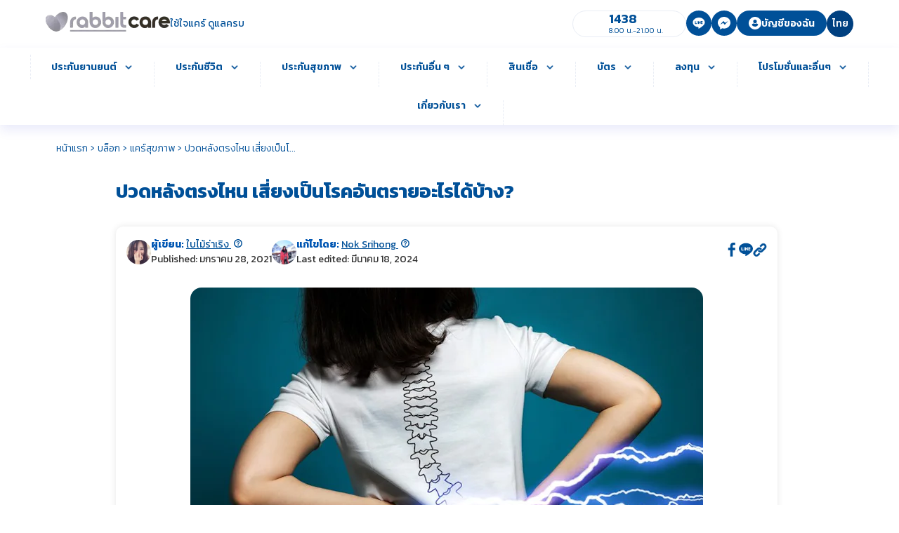

--- FILE ---
content_type: text/html; charset=UTF-8
request_url: https://rabbitcare.com/blog/health-guide/back-pain-telling-disease
body_size: 43668
content:
<!doctype html>
<html lang="th">

<head>
  <meta charset="UTF-8">
    <link rel="stylesheet" href="https://cdnjs.cloudflare.com/ajax/libs/slick-carousel/1.8.1/slick-theme.css" integrity="sha512-6lLUdeQ5uheMFbWm3CP271l14RsX1xtx+J5x2yeIDkkiBpeVTNhTqijME7GgRKKi6hCqovwCoBTlRBEC20M8Mg==" crossorigin="anonymous" referrerpolicy="no-referrer" />
  <link rel="stylesheet" href="https://cdnjs.cloudflare.com/ajax/libs/slick-carousel/1.8.1/slick.css" integrity="sha512-wR4oNhLBHf7smjy0K4oqzdWumd+r5/+6QO/vDda76MW5iug4PT7v86FoEkySIJft3XA0Ae6axhIvHrqwm793Nw==" crossorigin="anonymous" referrerpolicy="no-referrer" />
  <meta name="viewport" content="width=device-width, initial-scale=1">
  <link rel="profile" href="https://gmpg.org/xfn/11">
  
  <link rel="preload" as="image" href="https://production-rabbit-care-blog.imgix.net/2021/01/c78fa70c-rf-logo-tem.jpg?auto=compress%2Cformat&crop=faces%2Ccenter&fit=scale&h=548&q=50&w=730" />  
  
  
  
  <!-- Google Tag Manager -->
  <script>
    (function(w, d, s, l, i) {
      w[l] = w[l] || [];
      w[l].push({
        'gtm.start': new Date().getTime(),
        event: 'gtm.js'
      });
      var f = d.getElementsByTagName(s)[0],
        j = d.createElement(s),
        dl = l != 'dataLayer' ? '&l=' + l : '';
      j.async = true;
      j.src =
        'https://www.googletagmanager.com/gtm.js?id=' + i + dl;
      f.parentNode.insertBefore(j, f);
    })(window, document, 'script', 'dataLayer', 'GTM-PTN79RX');
  </script>
  <!-- End Google Tag Manager -->
  <meta name='robots' content='index, follow, max-image-preview:large, max-snippet:-1, max-video-preview:-1' />
	<style>img:is([sizes="auto" i], [sizes^="auto," i]) { contain-intrinsic-size: 3000px 1500px }</style>
	<script type="text/javascript">
;window.NREUM||(NREUM={});NREUM.init={privacy:{cookies_enabled:true}};

;NREUM.loader_config={accountID:"3275510",trustKey:"3275510",agentID:"502376105",licenseKey:"NRJS-4116f3ed5d767e22790",applicationID:"305101879"}
;NREUM.info={beacon:"bam.eu01.nr-data.net",errorBeacon:"bam.eu01.nr-data.net",licenseKey:"NRJS-4116f3ed5d767e22790",applicationID:"305101879",sa:1}
window.NREUM||(NREUM={}),__nr_require=function(t,e,n){function r(n){if(!e[n]){var i=e[n]={exports:{}};t[n][0].call(i.exports,function(e){var i=t[n][1][e];return r(i||e)},i,i.exports)}return e[n].exports}if("function"==typeof __nr_require)return __nr_require;for(var i=0;i<n.length;i++)r(n[i]);return r}({1:[function(t,e,n){function r(t){try{s.console&&console.log(t)}catch(e){}}var i,o=t("ee"),a=t(27),s={};try{i=localStorage.getItem("__nr_flags").split(","),console&&"function"==typeof console.log&&(s.console=!0,i.indexOf("dev")!==-1&&(s.dev=!0),i.indexOf("nr_dev")!==-1&&(s.nrDev=!0))}catch(c){}s.nrDev&&o.on("internal-error",function(t){r(t.stack)}),s.dev&&o.on("fn-err",function(t,e,n){r(n.stack)}),s.dev&&(r("NR AGENT IN DEVELOPMENT MODE"),r("flags: "+a(s,function(t,e){return t}).join(", ")))},{}],2:[function(t,e,n){function r(t,e,n,r,s){try{p?p-=1:i(s||new UncaughtException(t,e,n),!0)}catch(f){try{o("ierr",[f,c.now(),!0])}catch(d){}}return"function"==typeof u&&u.apply(this,a(arguments))}function UncaughtException(t,e,n){this.message=t||"Uncaught error with no additional information",this.sourceURL=e,this.line=n}function i(t,e){var n=e?null:c.now();o("err",[t,n])}var o=t("handle"),a=t(28),s=t("ee"),c=t("loader"),f=t("gos"),u=window.onerror,d=!1,l="nr@seenError";if(!c.disabled){var p=0;c.features.err=!0,t(1),window.onerror=r;try{throw new Error}catch(h){"stack"in h&&(t(10),t(9),"addEventListener"in window&&t(6),c.xhrWrappable&&t(11),d=!0)}s.on("fn-start",function(t,e,n){d&&(p+=1)}),s.on("fn-err",function(t,e,n){d&&!n[l]&&(f(n,l,function(){return!0}),this.thrown=!0,i(n))}),s.on("fn-end",function(){d&&!this.thrown&&p>0&&(p-=1)}),s.on("internal-error",function(t){o("ierr",[t,c.now(),!0])})}},{}],3:[function(t,e,n){var r=t("loader");r.disabled||(r.features.ins=!0)},{}],4:[function(t,e,n){function r(){var t=new PerformanceObserver(function(t,e){var n=t.getEntries();s(v,[n])});try{t.observe({entryTypes:["resource"]})}catch(e){}}function i(t){if(s(v,[window.performance.getEntriesByType(w)]),window.performance["c"+l])try{window.performance[h](m,i,!1)}catch(t){}else try{window.performance[h]("webkit"+m,i,!1)}catch(t){}}function o(t){}if(window.performance&&window.performance.timing&&window.performance.getEntriesByType){var a=t("ee"),s=t("handle"),c=t(10),f=t(9),u=t(5),d=t(19),l="learResourceTimings",p="addEventListener",h="removeEventListener",m="resourcetimingbufferfull",v="bstResource",w="resource",g="-start",y="-end",x="fn"+g,b="fn"+y,E="bstTimer",R="pushState",S=t("loader");if(!S.disabled){S.features.stn=!0,t(8),"addEventListener"in window&&t(6);var O=NREUM.o.EV;a.on(x,function(t,e){var n=t[0];n instanceof O&&(this.bstStart=S.now())}),a.on(b,function(t,e){var n=t[0];n instanceof O&&s("bst",[n,e,this.bstStart,S.now()])}),c.on(x,function(t,e,n){this.bstStart=S.now(),this.bstType=n}),c.on(b,function(t,e){s(E,[e,this.bstStart,S.now(),this.bstType])}),f.on(x,function(){this.bstStart=S.now()}),f.on(b,function(t,e){s(E,[e,this.bstStart,S.now(),"requestAnimationFrame"])}),a.on(R+g,function(t){this.time=S.now(),this.startPath=location.pathname+location.hash}),a.on(R+y,function(t){s("bstHist",[location.pathname+location.hash,this.startPath,this.time])}),u()?(s(v,[window.performance.getEntriesByType("resource")]),r()):p in window.performance&&(window.performance["c"+l]?window.performance[p](m,i,d(!1)):window.performance[p]("webkit"+m,i,d(!1))),document[p]("scroll",o,d(!1)),document[p]("keypress",o,d(!1)),document[p]("click",o,d(!1))}}},{}],5:[function(t,e,n){e.exports=function(){return"PerformanceObserver"in window&&"function"==typeof window.PerformanceObserver}},{}],6:[function(t,e,n){function r(t){for(var e=t;e&&!e.hasOwnProperty(u);)e=Object.getPrototypeOf(e);e&&i(e)}function i(t){s.inPlace(t,[u,d],"-",o)}function o(t,e){return t[1]}var a=t("ee").get("events"),s=t("wrap-function")(a,!0),c=t("gos"),f=XMLHttpRequest,u="addEventListener",d="removeEventListener";e.exports=a,"getPrototypeOf"in Object?(r(document),r(window),r(f.prototype)):f.prototype.hasOwnProperty(u)&&(i(window),i(f.prototype)),a.on(u+"-start",function(t,e){var n=t[1];if(null!==n&&("function"==typeof n||"object"==typeof n)){var r=c(n,"nr@wrapped",function(){function t(){if("function"==typeof n.handleEvent)return n.handleEvent.apply(n,arguments)}var e={object:t,"function":n}[typeof n];return e?s(e,"fn-",null,e.name||"anonymous"):n});this.wrapped=t[1]=r}}),a.on(d+"-start",function(t){t[1]=this.wrapped||t[1]})},{}],7:[function(t,e,n){function r(t,e,n){var r=t[e];"function"==typeof r&&(t[e]=function(){var t=o(arguments),e={};i.emit(n+"before-start",[t],e);var a;e[m]&&e[m].dt&&(a=e[m].dt);var s=r.apply(this,t);return i.emit(n+"start",[t,a],s),s.then(function(t){return i.emit(n+"end",[null,t],s),t},function(t){throw i.emit(n+"end",[t],s),t})})}var i=t("ee").get("fetch"),o=t(28),a=t(27);e.exports=i;var s=window,c="fetch-",f=c+"body-",u=["arrayBuffer","blob","json","text","formData"],d=s.Request,l=s.Response,p=s.fetch,h="prototype",m="nr@context";d&&l&&p&&(a(u,function(t,e){r(d[h],e,f),r(l[h],e,f)}),r(s,"fetch",c),i.on(c+"end",function(t,e){var n=this;if(e){var r=e.headers.get("content-length");null!==r&&(n.rxSize=r),i.emit(c+"done",[null,e],n)}else i.emit(c+"done",[t],n)}))},{}],8:[function(t,e,n){var r=t("ee").get("history"),i=t("wrap-function")(r);e.exports=r;var o=window.history&&window.history.constructor&&window.history.constructor.prototype,a=window.history;o&&o.pushState&&o.replaceState&&(a=o),i.inPlace(a,["pushState","replaceState"],"-")},{}],9:[function(t,e,n){var r=t("ee").get("raf"),i=t("wrap-function")(r),o="equestAnimationFrame";e.exports=r,i.inPlace(window,["r"+o,"mozR"+o,"webkitR"+o,"msR"+o],"raf-"),r.on("raf-start",function(t){t[0]=i(t[0],"fn-")})},{}],10:[function(t,e,n){function r(t,e,n){t[0]=a(t[0],"fn-",null,n)}function i(t,e,n){this.method=n,this.timerDuration=isNaN(t[1])?0:+t[1],t[0]=a(t[0],"fn-",this,n)}var o=t("ee").get("timer"),a=t("wrap-function")(o),s="setTimeout",c="setInterval",f="clearTimeout",u="-start",d="-";e.exports=o,a.inPlace(window,[s,"setImmediate"],s+d),a.inPlace(window,[c],c+d),a.inPlace(window,[f,"clearImmediate"],f+d),o.on(c+u,r),o.on(s+u,i)},{}],11:[function(t,e,n){function r(t,e){d.inPlace(e,["onreadystatechange"],"fn-",s)}function i(){var t=this,e=u.context(t);t.readyState>3&&!e.resolved&&(e.resolved=!0,u.emit("xhr-resolved",[],t)),d.inPlace(t,y,"fn-",s)}function o(t){x.push(t),m&&(E?E.then(a):w?w(a):(R=-R,S.data=R))}function a(){for(var t=0;t<x.length;t++)r([],x[t]);x.length&&(x=[])}function s(t,e){return e}function c(t,e){for(var n in t)e[n]=t[n];return e}t(6);var f=t("ee"),u=f.get("xhr"),d=t("wrap-function")(u),l=t(19),p=NREUM.o,h=p.XHR,m=p.MO,v=p.PR,w=p.SI,g="readystatechange",y=["onload","onerror","onabort","onloadstart","onloadend","onprogress","ontimeout"],x=[];e.exports=u;var b=window.XMLHttpRequest=function(t){var e=new h(t);try{u.emit("new-xhr",[e],e),e.addEventListener(g,i,l(!1))}catch(n){try{u.emit("internal-error",[n])}catch(r){}}return e};if(c(h,b),b.prototype=h.prototype,d.inPlace(b.prototype,["open","send"],"-xhr-",s),u.on("send-xhr-start",function(t,e){r(t,e),o(e)}),u.on("open-xhr-start",r),m){var E=v&&v.resolve();if(!w&&!v){var R=1,S=document.createTextNode(R);new m(a).observe(S,{characterData:!0})}}else f.on("fn-end",function(t){t[0]&&t[0].type===g||a()})},{}],12:[function(t,e,n){function r(t){if(!s(t))return null;var e=window.NREUM;if(!e.loader_config)return null;var n=(e.loader_config.accountID||"").toString()||null,r=(e.loader_config.agentID||"").toString()||null,f=(e.loader_config.trustKey||"").toString()||null;if(!n||!r)return null;var h=p.generateSpanId(),m=p.generateTraceId(),v=Date.now(),w={spanId:h,traceId:m,timestamp:v};return(t.sameOrigin||c(t)&&l())&&(w.traceContextParentHeader=i(h,m),w.traceContextStateHeader=o(h,v,n,r,f)),(t.sameOrigin&&!u()||!t.sameOrigin&&c(t)&&d())&&(w.newrelicHeader=a(h,m,v,n,r,f)),w}function i(t,e){return"00-"+e+"-"+t+"-01"}function o(t,e,n,r,i){var o=0,a="",s=1,c="",f="";return i+"@nr="+o+"-"+s+"-"+n+"-"+r+"-"+t+"-"+a+"-"+c+"-"+f+"-"+e}function a(t,e,n,r,i,o){var a="btoa"in window&&"function"==typeof window.btoa;if(!a)return null;var s={v:[0,1],d:{ty:"Browser",ac:r,ap:i,id:t,tr:e,ti:n}};return o&&r!==o&&(s.d.tk=o),btoa(JSON.stringify(s))}function s(t){return f()&&c(t)}function c(t){var e=!1,n={};if("init"in NREUM&&"distributed_tracing"in NREUM.init&&(n=NREUM.init.distributed_tracing),t.sameOrigin)e=!0;else if(n.allowed_origins instanceof Array)for(var r=0;r<n.allowed_origins.length;r++){var i=h(n.allowed_origins[r]);if(t.hostname===i.hostname&&t.protocol===i.protocol&&t.port===i.port){e=!0;break}}return e}function f(){return"init"in NREUM&&"distributed_tracing"in NREUM.init&&!!NREUM.init.distributed_tracing.enabled}function u(){return"init"in NREUM&&"distributed_tracing"in NREUM.init&&!!NREUM.init.distributed_tracing.exclude_newrelic_header}function d(){return"init"in NREUM&&"distributed_tracing"in NREUM.init&&NREUM.init.distributed_tracing.cors_use_newrelic_header!==!1}function l(){return"init"in NREUM&&"distributed_tracing"in NREUM.init&&!!NREUM.init.distributed_tracing.cors_use_tracecontext_headers}var p=t(24),h=t(14);e.exports={generateTracePayload:r,shouldGenerateTrace:s}},{}],13:[function(t,e,n){function r(t){var e=this.params,n=this.metrics;if(!this.ended){this.ended=!0;for(var r=0;r<l;r++)t.removeEventListener(d[r],this.listener,!1);return e.protocol&&"data"===e.protocol?void g("Ajax/DataUrl/Excluded"):void(e.aborted||(n.duration=a.now()-this.startTime,this.loadCaptureCalled||4!==t.readyState?null==e.status&&(e.status=0):o(this,t),n.cbTime=this.cbTime,s("xhr",[e,n,this.startTime,this.endTime,"xhr"],this)))}}function i(t,e){var n=c(e),r=t.params;r.hostname=n.hostname,r.port=n.port,r.protocol=n.protocol,r.host=n.hostname+":"+n.port,r.pathname=n.pathname,t.parsedOrigin=n,t.sameOrigin=n.sameOrigin}function o(t,e){t.params.status=e.status;var n=v(e,t.lastSize);if(n&&(t.metrics.rxSize=n),t.sameOrigin){var r=e.getResponseHeader("X-NewRelic-App-Data");r&&(t.params.cat=r.split(", ").pop())}t.loadCaptureCalled=!0}var a=t("loader");if(a.xhrWrappable&&!a.disabled){var s=t("handle"),c=t(14),f=t(12).generateTracePayload,u=t("ee"),d=["load","error","abort","timeout"],l=d.length,p=t("id"),h=t(20),m=t(18),v=t(15),w=t(19),g=t(21).recordSupportability,y=NREUM.o.REQ,x=window.XMLHttpRequest;a.features.xhr=!0,t(11),t(7),u.on("new-xhr",function(t){var e=this;e.totalCbs=0,e.called=0,e.cbTime=0,e.end=r,e.ended=!1,e.xhrGuids={},e.lastSize=null,e.loadCaptureCalled=!1,e.params=this.params||{},e.metrics=this.metrics||{},t.addEventListener("load",function(n){o(e,t)},w(!1)),h&&(h>34||h<10)||t.addEventListener("progress",function(t){e.lastSize=t.loaded},w(!1))}),u.on("open-xhr-start",function(t){this.params={method:t[0]},i(this,t[1]),this.metrics={}}),u.on("open-xhr-end",function(t,e){"loader_config"in NREUM&&"xpid"in NREUM.loader_config&&this.sameOrigin&&e.setRequestHeader("X-NewRelic-ID",NREUM.loader_config.xpid);var n=f(this.parsedOrigin);if(n){var r=!1;n.newrelicHeader&&(e.setRequestHeader("newrelic",n.newrelicHeader),r=!0),n.traceContextParentHeader&&(e.setRequestHeader("traceparent",n.traceContextParentHeader),n.traceContextStateHeader&&e.setRequestHeader("tracestate",n.traceContextStateHeader),r=!0),r&&(this.dt=n)}}),u.on("send-xhr-start",function(t,e){var n=this.metrics,r=t[0],i=this;if(n&&r){var o=m(r);o&&(n.txSize=o)}this.startTime=a.now(),this.listener=function(t){try{"abort"!==t.type||i.loadCaptureCalled||(i.params.aborted=!0),("load"!==t.type||i.called===i.totalCbs&&(i.onloadCalled||"function"!=typeof e.onload))&&i.end(e)}catch(n){try{u.emit("internal-error",[n])}catch(r){}}};for(var s=0;s<l;s++)e.addEventListener(d[s],this.listener,w(!1))}),u.on("xhr-cb-time",function(t,e,n){this.cbTime+=t,e?this.onloadCalled=!0:this.called+=1,this.called!==this.totalCbs||!this.onloadCalled&&"function"==typeof n.onload||this.end(n)}),u.on("xhr-load-added",function(t,e){var n=""+p(t)+!!e;this.xhrGuids&&!this.xhrGuids[n]&&(this.xhrGuids[n]=!0,this.totalCbs+=1)}),u.on("xhr-load-removed",function(t,e){var n=""+p(t)+!!e;this.xhrGuids&&this.xhrGuids[n]&&(delete this.xhrGuids[n],this.totalCbs-=1)}),u.on("xhr-resolved",function(){this.endTime=a.now()}),u.on("addEventListener-end",function(t,e){e instanceof x&&"load"===t[0]&&u.emit("xhr-load-added",[t[1],t[2]],e)}),u.on("removeEventListener-end",function(t,e){e instanceof x&&"load"===t[0]&&u.emit("xhr-load-removed",[t[1],t[2]],e)}),u.on("fn-start",function(t,e,n){e instanceof x&&("onload"===n&&(this.onload=!0),("load"===(t[0]&&t[0].type)||this.onload)&&(this.xhrCbStart=a.now()))}),u.on("fn-end",function(t,e){this.xhrCbStart&&u.emit("xhr-cb-time",[a.now()-this.xhrCbStart,this.onload,e],e)}),u.on("fetch-before-start",function(t){function e(t,e){var n=!1;return e.newrelicHeader&&(t.set("newrelic",e.newrelicHeader),n=!0),e.traceContextParentHeader&&(t.set("traceparent",e.traceContextParentHeader),e.traceContextStateHeader&&t.set("tracestate",e.traceContextStateHeader),n=!0),n}var n,r=t[1]||{};"string"==typeof t[0]?n=t[0]:t[0]&&t[0].url?n=t[0].url:window.URL&&t[0]&&t[0]instanceof URL&&(n=t[0].href),n&&(this.parsedOrigin=c(n),this.sameOrigin=this.parsedOrigin.sameOrigin);var i=f(this.parsedOrigin);if(i&&(i.newrelicHeader||i.traceContextParentHeader))if("string"==typeof t[0]||window.URL&&t[0]&&t[0]instanceof URL){var o={};for(var a in r)o[a]=r[a];o.headers=new Headers(r.headers||{}),e(o.headers,i)&&(this.dt=i),t.length>1?t[1]=o:t.push(o)}else t[0]&&t[0].headers&&e(t[0].headers,i)&&(this.dt=i)}),u.on("fetch-start",function(t,e){this.params={},this.metrics={},this.startTime=a.now(),this.dt=e,t.length>=1&&(this.target=t[0]),t.length>=2&&(this.opts=t[1]);var n,r=this.opts||{},o=this.target;if("string"==typeof o?n=o:"object"==typeof o&&o instanceof y?n=o.url:window.URL&&"object"==typeof o&&o instanceof URL&&(n=o.href),i(this,n),"data"!==this.params.protocol){var s=(""+(o&&o instanceof y&&o.method||r.method||"GET")).toUpperCase();this.params.method=s,this.txSize=m(r.body)||0}}),u.on("fetch-done",function(t,e){if(this.endTime=a.now(),this.params||(this.params={}),"data"===this.params.protocol)return void g("Ajax/DataUrl/Excluded");this.params.status=e?e.status:0;var n;"string"==typeof this.rxSize&&this.rxSize.length>0&&(n=+this.rxSize);var r={txSize:this.txSize,rxSize:n,duration:a.now()-this.startTime};s("xhr",[this.params,r,this.startTime,this.endTime,"fetch"],this)})}},{}],14:[function(t,e,n){var r={};e.exports=function(t){if(t in r)return r[t];if(0===(t||"").indexOf("data:"))return{protocol:"data"};var e=document.createElement("a"),n=window.location,i={};e.href=t,i.port=e.port;var o=e.href.split("://");!i.port&&o[1]&&(i.port=o[1].split("/")[0].split("@").pop().split(":")[1]),i.port&&"0"!==i.port||(i.port="https"===o[0]?"443":"80"),i.hostname=e.hostname||n.hostname,i.pathname=e.pathname,i.protocol=o[0],"/"!==i.pathname.charAt(0)&&(i.pathname="/"+i.pathname);var a=!e.protocol||":"===e.protocol||e.protocol===n.protocol,s=e.hostname===document.domain&&e.port===n.port;return i.sameOrigin=a&&(!e.hostname||s),"/"===i.pathname&&(r[t]=i),i}},{}],15:[function(t,e,n){function r(t,e){var n=t.responseType;return"json"===n&&null!==e?e:"arraybuffer"===n||"blob"===n||"json"===n?i(t.response):"text"===n||""===n||void 0===n?i(t.responseText):void 0}var i=t(18);e.exports=r},{}],16:[function(t,e,n){function r(){}function i(t,e,n,r){return function(){return u.recordSupportability("API/"+e+"/called"),o(t+e,[f.now()].concat(s(arguments)),n?null:this,r),n?void 0:this}}var o=t("handle"),a=t(27),s=t(28),c=t("ee").get("tracer"),f=t("loader"),u=t(21),d=NREUM;"undefined"==typeof window.newrelic&&(newrelic=d);var l=["setPageViewName","setCustomAttribute","setErrorHandler","finished","addToTrace","inlineHit","addRelease"],p="api-",h=p+"ixn-";a(l,function(t,e){d[e]=i(p,e,!0,"api")}),d.addPageAction=i(p,"addPageAction",!0),d.setCurrentRouteName=i(p,"routeName",!0),e.exports=newrelic,d.interaction=function(){return(new r).get()};var m=r.prototype={createTracer:function(t,e){var n={},r=this,i="function"==typeof e;return o(h+"tracer",[f.now(),t,n],r),function(){if(c.emit((i?"":"no-")+"fn-start",[f.now(),r,i],n),i)try{return e.apply(this,arguments)}catch(t){throw c.emit("fn-err",[arguments,this,t],n),t}finally{c.emit("fn-end",[f.now()],n)}}}};a("actionText,setName,setAttribute,save,ignore,onEnd,getContext,end,get".split(","),function(t,e){m[e]=i(h,e)}),newrelic.noticeError=function(t,e){"string"==typeof t&&(t=new Error(t)),u.recordSupportability("API/noticeError/called"),o("err",[t,f.now(),!1,e])}},{}],17:[function(t,e,n){function r(t){if(NREUM.init){for(var e=NREUM.init,n=t.split("."),r=0;r<n.length-1;r++)if(e=e[n[r]],"object"!=typeof e)return;return e=e[n[n.length-1]]}}e.exports={getConfiguration:r}},{}],18:[function(t,e,n){e.exports=function(t){if("string"==typeof t&&t.length)return t.length;if("object"==typeof t){if("undefined"!=typeof ArrayBuffer&&t instanceof ArrayBuffer&&t.byteLength)return t.byteLength;if("undefined"!=typeof Blob&&t instanceof Blob&&t.size)return t.size;if(!("undefined"!=typeof FormData&&t instanceof FormData))try{return JSON.stringify(t).length}catch(e){return}}}},{}],19:[function(t,e,n){var r=!1;try{var i=Object.defineProperty({},"passive",{get:function(){r=!0}});window.addEventListener("testPassive",null,i),window.removeEventListener("testPassive",null,i)}catch(o){}e.exports=function(t){return r?{passive:!0,capture:!!t}:!!t}},{}],20:[function(t,e,n){var r=0,i=navigator.userAgent.match(/Firefox[\/\s](\d+\.\d+)/);i&&(r=+i[1]),e.exports=r},{}],21:[function(t,e,n){function r(t,e){var n=[a,t,{name:t},e];return o("storeMetric",n,null,"api"),n}function i(t,e){var n=[s,t,{name:t},e];return o("storeEventMetrics",n,null,"api"),n}var o=t("handle"),a="sm",s="cm";e.exports={constants:{SUPPORTABILITY_METRIC:a,CUSTOM_METRIC:s},recordSupportability:r,recordCustom:i}},{}],22:[function(t,e,n){function r(){return s.exists&&performance.now?Math.round(performance.now()):(o=Math.max((new Date).getTime(),o))-a}function i(){return o}var o=(new Date).getTime(),a=o,s=t(29);e.exports=r,e.exports.offset=a,e.exports.getLastTimestamp=i},{}],23:[function(t,e,n){function r(t,e){var n=t.getEntries();n.forEach(function(t){"first-paint"===t.name?p("timing",["fp",Math.floor(t.startTime)]):"first-contentful-paint"===t.name&&p("timing",["fcp",Math.floor(t.startTime)])})}function i(t,e){var n=t.getEntries();if(n.length>0){var r=n[n.length-1];if(f&&f<r.startTime)return;var i=[r],o=a({});o&&i.push(o),p("lcp",i)}}function o(t){t.getEntries().forEach(function(t){t.hadRecentInput||p("cls",[t])})}function a(t){var e=navigator.connection||navigator.mozConnection||navigator.webkitConnection;if(e)return e.type&&(t["net-type"]=e.type),e.effectiveType&&(t["net-etype"]=e.effectiveType),e.rtt&&(t["net-rtt"]=e.rtt),e.downlink&&(t["net-dlink"]=e.downlink),t}function s(t){if(t instanceof w&&!y){var e=Math.round(t.timeStamp),n={type:t.type};a(n),e<=h.now()?n.fid=h.now()-e:e>h.offset&&e<=Date.now()?(e-=h.offset,n.fid=h.now()-e):e=h.now(),y=!0,p("timing",["fi",e,n])}}function c(t){"hidden"===t&&(f=h.now(),p("pageHide",[f]))}if(!("init"in NREUM&&"page_view_timing"in NREUM.init&&"enabled"in NREUM.init.page_view_timing&&NREUM.init.page_view_timing.enabled===!1)){var f,u,d,l,p=t("handle"),h=t("loader"),m=t(26),v=t(19),w=NREUM.o.EV;if("PerformanceObserver"in window&&"function"==typeof window.PerformanceObserver){u=new PerformanceObserver(r);try{u.observe({entryTypes:["paint"]})}catch(g){}d=new PerformanceObserver(i);try{d.observe({entryTypes:["largest-contentful-paint"]})}catch(g){}l=new PerformanceObserver(o);try{l.observe({type:"layout-shift",buffered:!0})}catch(g){}}if("addEventListener"in document){var y=!1,x=["click","keydown","mousedown","pointerdown","touchstart"];x.forEach(function(t){document.addEventListener(t,s,v(!1))})}m(c)}},{}],24:[function(t,e,n){function r(){function t(){return e?15&e[n++]:16*Math.random()|0}var e=null,n=0,r=window.crypto||window.msCrypto;r&&r.getRandomValues&&(e=r.getRandomValues(new Uint8Array(31)));for(var i,o="xxxxxxxx-xxxx-4xxx-yxxx-xxxxxxxxxxxx",a="",s=0;s<o.length;s++)i=o[s],"x"===i?a+=t().toString(16):"y"===i?(i=3&t()|8,a+=i.toString(16)):a+=i;return a}function i(){return a(16)}function o(){return a(32)}function a(t){function e(){return n?15&n[r++]:16*Math.random()|0}var n=null,r=0,i=window.crypto||window.msCrypto;i&&i.getRandomValues&&Uint8Array&&(n=i.getRandomValues(new Uint8Array(t)));for(var o=[],a=0;a<t;a++)o.push(e().toString(16));return o.join("")}e.exports={generateUuid:r,generateSpanId:i,generateTraceId:o}},{}],25:[function(t,e,n){function r(t,e){if(!i)return!1;if(t!==i)return!1;if(!e)return!0;if(!o)return!1;for(var n=o.split("."),r=e.split("."),a=0;a<r.length;a++)if(r[a]!==n[a])return!1;return!0}var i=null,o=null,a=/Version\/(\S+)\s+Safari/;if(navigator.userAgent){var s=navigator.userAgent,c=s.match(a);c&&s.indexOf("Chrome")===-1&&s.indexOf("Chromium")===-1&&(i="Safari",o=c[1])}e.exports={agent:i,version:o,match:r}},{}],26:[function(t,e,n){function r(t){function e(){t(s&&document[s]?document[s]:document[o]?"hidden":"visible")}"addEventListener"in document&&a&&document.addEventListener(a,e,i(!1))}var i=t(19);e.exports=r;var o,a,s;"undefined"!=typeof document.hidden?(o="hidden",a="visibilitychange",s="visibilityState"):"undefined"!=typeof document.msHidden?(o="msHidden",a="msvisibilitychange"):"undefined"!=typeof document.webkitHidden&&(o="webkitHidden",a="webkitvisibilitychange",s="webkitVisibilityState")},{}],27:[function(t,e,n){function r(t,e){var n=[],r="",o=0;for(r in t)i.call(t,r)&&(n[o]=e(r,t[r]),o+=1);return n}var i=Object.prototype.hasOwnProperty;e.exports=r},{}],28:[function(t,e,n){function r(t,e,n){e||(e=0),"undefined"==typeof n&&(n=t?t.length:0);for(var r=-1,i=n-e||0,o=Array(i<0?0:i);++r<i;)o[r]=t[e+r];return o}e.exports=r},{}],29:[function(t,e,n){e.exports={exists:"undefined"!=typeof window.performance&&window.performance.timing&&"undefined"!=typeof window.performance.timing.navigationStart}},{}],ee:[function(t,e,n){function r(){}function i(t){function e(t){return t&&t instanceof r?t:t?f(t,c,a):a()}function n(n,r,i,o,a){if(a!==!1&&(a=!0),!p.aborted||o){t&&a&&t(n,r,i);for(var s=e(i),c=m(n),f=c.length,u=0;u<f;u++)c[u].apply(s,r);var l=d[y[n]];return l&&l.push([x,n,r,s]),s}}function o(t,e){g[t]=m(t).concat(e)}function h(t,e){var n=g[t];if(n)for(var r=0;r<n.length;r++)n[r]===e&&n.splice(r,1)}function m(t){return g[t]||[]}function v(t){return l[t]=l[t]||i(n)}function w(t,e){p.aborted||u(t,function(t,n){e=e||"feature",y[n]=e,e in d||(d[e]=[])})}var g={},y={},x={on:o,addEventListener:o,removeEventListener:h,emit:n,get:v,listeners:m,context:e,buffer:w,abort:s,aborted:!1};return x}function o(t){return f(t,c,a)}function a(){return new r}function s(){(d.api||d.feature)&&(p.aborted=!0,d=p.backlog={})}var c="nr@context",f=t("gos"),u=t(27),d={},l={},p=e.exports=i();e.exports.getOrSetContext=o,p.backlog=d},{}],gos:[function(t,e,n){function r(t,e,n){if(i.call(t,e))return t[e];var r=n();if(Object.defineProperty&&Object.keys)try{return Object.defineProperty(t,e,{value:r,writable:!0,enumerable:!1}),r}catch(o){}return t[e]=r,r}var i=Object.prototype.hasOwnProperty;e.exports=r},{}],handle:[function(t,e,n){function r(t,e,n,r){i.buffer([t],r),i.emit(t,e,n)}var i=t("ee").get("handle");e.exports=r,r.ee=i},{}],id:[function(t,e,n){function r(t){var e=typeof t;return!t||"object"!==e&&"function"!==e?-1:t===window?0:a(t,o,function(){return i++})}var i=1,o="nr@id",a=t("gos");e.exports=r},{}],loader:[function(t,e,n){function r(){if(!O++){var t=S.info=NREUM.info,e=m.getElementsByTagName("script")[0];if(setTimeout(f.abort,3e4),!(t&&t.licenseKey&&t.applicationID&&e))return f.abort();c(E,function(e,n){t[e]||(t[e]=n)});var n=a();s("mark",["onload",n+S.offset],null,"api"),s("timing",["load",n]);var r=m.createElement("script");0===t.agent.indexOf("http://")||0===t.agent.indexOf("https://")?r.src=t.agent:r.src=p+"://"+t.agent,e.parentNode.insertBefore(r,e)}}function i(){"complete"===m.readyState&&o()}function o(){s("mark",["domContent",a()+S.offset],null,"api")}var a=t(22),s=t("handle"),c=t(27),f=t("ee"),u=t(25),d=t(17),l=t(19),p=d.getConfiguration("ssl")===!1?"http":"https",h=window,m=h.document,v="addEventListener",w="attachEvent",g=h.XMLHttpRequest,y=g&&g.prototype,x=!1;NREUM.o={ST:setTimeout,SI:h.setImmediate,CT:clearTimeout,XHR:g,REQ:h.Request,EV:h.Event,PR:h.Promise,MO:h.MutationObserver};var b=""+location,E={beacon:"bam.nr-data.net",errorBeacon:"bam.nr-data.net",agent:"js-agent.newrelic.com/nr-1216.min.js"},R=g&&y&&y[v]&&!/CriOS/.test(navigator.userAgent),S=e.exports={offset:a.getLastTimestamp(),now:a,origin:b,features:{},xhrWrappable:R,userAgent:u,disabled:x};if(!x){t(16),t(23),m[v]?(m[v]("DOMContentLoaded",o,l(!1)),h[v]("load",r,l(!1))):(m[w]("onreadystatechange",i),h[w]("onload",r)),s("mark",["firstbyte",a.getLastTimestamp()],null,"api");var O=0}},{}],"wrap-function":[function(t,e,n){function r(t,e){function n(e,n,r,c,f){function nrWrapper(){var o,a,u,l;try{a=this,o=d(arguments),u="function"==typeof r?r(o,a):r||{}}catch(p){i([p,"",[o,a,c],u],t)}s(n+"start",[o,a,c],u,f);try{return l=e.apply(a,o)}catch(h){throw s(n+"err",[o,a,h],u,f),h}finally{s(n+"end",[o,a,l],u,f)}}return a(e)?e:(n||(n=""),nrWrapper[l]=e,o(e,nrWrapper,t),nrWrapper)}function r(t,e,r,i,o){r||(r="");var s,c,f,u="-"===r.charAt(0);for(f=0;f<e.length;f++)c=e[f],s=t[c],a(s)||(t[c]=n(s,u?c+r:r,i,c,o))}function s(n,r,o,a){if(!h||e){var s=h;h=!0;try{t.emit(n,r,o,e,a)}catch(c){i([c,n,r,o],t)}h=s}}return t||(t=u),n.inPlace=r,n.flag=l,n}function i(t,e){e||(e=u);try{e.emit("internal-error",t)}catch(n){}}function o(t,e,n){if(Object.defineProperty&&Object.keys)try{var r=Object.keys(t);return r.forEach(function(n){Object.defineProperty(e,n,{get:function(){return t[n]},set:function(e){return t[n]=e,e}})}),e}catch(o){i([o],n)}for(var a in t)p.call(t,a)&&(e[a]=t[a]);return e}function a(t){return!(t&&t instanceof Function&&t.apply&&!t[l])}function s(t,e){var n=e(t);return n[l]=t,o(t,n,u),n}function c(t,e,n){var r=t[e];t[e]=s(r,n)}function f(){for(var t=arguments.length,e=new Array(t),n=0;n<t;++n)e[n]=arguments[n];return e}var u=t("ee"),d=t(28),l="nr@original",p=Object.prototype.hasOwnProperty,h=!1;e.exports=r,e.exports.wrapFunction=s,e.exports.wrapInPlace=c,e.exports.argsToArray=f},{}]},{},["loader",2,13,4,3]);
</script>

	<!-- This site is optimized with the Yoast SEO Premium plugin v25.1 (Yoast SEO v26.7) - https://yoast.com/wordpress/plugins/seo/ -->
	<title>ปวดหลังตรงไหน? เช็กอาการเสี่ยงโรคร้าย! | แรบบิท แคร์</title>
	<meta name="description" content="Rabbit Care มีข้อมูลเบี้องต้นของอาการปวดหลัง ว่ามาจากสาเหตุอะไรได้บ้าง หากมีอาการผิดปกติให้รีบไปพบแพทย์เป็นการด่วนเพื่อทำการักษาต่อไป" />
	<link rel="canonical" href="https://rabbitcare.com/blog/health-guide/back-pain-telling-disease" />
	<meta property="og:locale" content="th_TH" />
	<meta property="og:type" content="article" />
	<meta property="og:title" content="ปวดหลังตรงไหน เสี่ยงเป็นโรคอันตรายอะไรได้บ้าง?" />
	<meta property="og:description" content="Rabbit Care มีข้อมูลเบี้องต้นของอาการปวดหลัง ว่ามาจากสาเหตุอะไรได้บ้าง หากมีอาการผิดปกติให้รีบไปพบแพทย์เป็นการด่วนเพื่อทำการักษาต่อไป" />
	<meta property="og:url" content="https://rabbitcare.com/blog/health-guide/back-pain-telling-disease" />
	<meta property="og:site_name" content="สาระความรู้ประกันภัย, ยานยนต์, การเงิน, สุขภาพ และอื่นๆ" />
	<meta property="article:published_time" content="2021-01-28T02:30:38+00:00" />
	<meta property="article:modified_time" content="2025-09-18T08:26:19+00:00" />
	<meta property="og:image" content="https://production-rabbit-care-blog.imgix.net/2021/01/c78fa70c-rf-logo-tem.jpg?auto=compress%2Cformat&crop=faces%2Ccenter&q=50" />
	<meta property="og:image:width" content="800" />
	<meta property="og:image:height" content="600" />
	<meta property="og:image:type" content="image/jpeg" />
	<meta name="author" content="ใบไม้ร่าเริง" />
	<meta name="twitter:card" content="summary_large_image" />
	<meta name="twitter:label1" content="Written by" />
	<meta name="twitter:data1" content="ใบไม้ร่าเริง" />
	<script type="application/ld+json" class="yoast-schema-graph">{"@context":"https://schema.org","@graph":[{"@type":"Article","@id":"https://rabbitcare.com/blog/health-guide/back-pain-telling-disease#article","isPartOf":{"@id":"https://rabbitcare.com/blog/health-guide/back-pain-telling-disease"},"author":{"name":"ใบไม้ร่าเริง","@id":"https://rabbitcare.com/blog/#/schema/person/f651ba6e9c791f053841e4c829b56be0"},"headline":"ปวดหลังตรงไหน เสี่ยงเป็นโรคอันตรายอะไรได้บ้าง?","datePublished":"2021-01-28T02:30:38+00:00","dateModified":"2025-09-18T08:26:19+00:00","mainEntityOfPage":{"@id":"https://rabbitcare.com/blog/health-guide/back-pain-telling-disease"},"wordCount":16,"commentCount":0,"publisher":{"@id":"https://rabbitcare.com/blog/#organization"},"image":{"@id":"https://rabbitcare.com/blog/health-guide/back-pain-telling-disease#primaryimage"},"thumbnailUrl":"https://production-rabbit-care-blog.imgix.net/2021/01/c78fa70c-rf-logo-tem.jpg?auto=compress%2Cformat&crop=faces%2Ccenter&q=50","articleSection":["แคร์สุขภาพ"],"inLanguage":"th","potentialAction":[{"@type":"CommentAction","name":"Comment","target":["https://rabbitcare.com/blog/health-guide/back-pain-telling-disease#respond"]}]},{"@type":"WebPage","@id":"https://rabbitcare.com/blog/health-guide/back-pain-telling-disease","url":"https://rabbitcare.com/blog/health-guide/back-pain-telling-disease","name":"ปวดหลังตรงไหน? เช็กอาการเสี่ยงโรคร้าย! | แรบบิท แคร์","isPartOf":{"@id":"https://rabbitcare.com/blog/#website"},"primaryImageOfPage":{"@id":"https://rabbitcare.com/blog/health-guide/back-pain-telling-disease#primaryimage"},"image":{"@id":"https://rabbitcare.com/blog/health-guide/back-pain-telling-disease#primaryimage"},"thumbnailUrl":"https://production-rabbit-care-blog.imgix.net/2021/01/c78fa70c-rf-logo-tem.jpg?auto=compress%2Cformat&crop=faces%2Ccenter&q=50","datePublished":"2021-01-28T02:30:38+00:00","dateModified":"2025-09-18T08:26:19+00:00","description":"Rabbit Care มีข้อมูลเบี้องต้นของอาการปวดหลัง ว่ามาจากสาเหตุอะไรได้บ้าง หากมีอาการผิดปกติให้รีบไปพบแพทย์เป็นการด่วนเพื่อทำการักษาต่อไป","breadcrumb":{"@id":"https://rabbitcare.com/blog/health-guide/back-pain-telling-disease#breadcrumb"},"inLanguage":"th","potentialAction":[{"@type":"ReadAction","target":["https://rabbitcare.com/blog/health-guide/back-pain-telling-disease"]}]},{"@type":"ImageObject","inLanguage":"th","@id":"https://rabbitcare.com/blog/health-guide/back-pain-telling-disease#primaryimage","url":"https://production-rabbit-care-blog.imgix.net/2021/01/c78fa70c-rf-logo-tem.jpg?auto=compress%2Cformat&crop=faces%2Ccenter&q=50","contentUrl":"https://production-rabbit-care-blog.imgix.net/2021/01/c78fa70c-rf-logo-tem.jpg?auto=compress%2Cformat&crop=faces%2Ccenter&q=50","width":800,"height":600,"caption":"ปวดหลัง"},{"@type":"BreadcrumbList","@id":"https://rabbitcare.com/blog/health-guide/back-pain-telling-disease#breadcrumb","itemListElement":[{"@type":"ListItem","position":1,"name":"หน้าแรก","item":"https://rabbitcare.com/blog/"},{"@type":"ListItem","position":2,"name":"แคร์สุขภาพ","item":"https://rabbitcare.com/blog/health-guide"},{"@type":"ListItem","position":3,"name":"ปวดหลังตรงไหน เสี่ยงเป็นโรคอันตรายอะไรได้บ้าง?"}]},{"@type":"WebSite","@id":"https://rabbitcare.com/blog/#website","url":"https://rabbitcare.com/blog/","name":"Rabbit Care","description":"Blog","publisher":{"@id":"https://rabbitcare.com/blog/#organization"},"potentialAction":[{"@type":"SearchAction","target":{"@type":"EntryPoint","urlTemplate":"https://rabbitcare.com/blog/?s={search_term_string}"},"query-input":{"@type":"PropertyValueSpecification","valueRequired":true,"valueName":"search_term_string"}}],"inLanguage":"th"},{"@type":"Organization","@id":"https://rabbitcare.com/blog/#organization","name":"Rabbit Care","url":"https://rabbitcare.com/blog/","logo":{"@type":"ImageObject","inLanguage":"th","@id":"https://rabbitcare.com/blog/#/schema/logo/image/","url":"https://production-rabbit-care-blog.imgix.net/2025/10/rabbit_care_logo_bw.png?auto=compress%2Cformat&crop=faces%2Ccenter&q=50","contentUrl":"https://production-rabbit-care-blog.imgix.net/2025/10/rabbit_care_logo_bw.png?auto=compress%2Cformat&crop=faces%2Ccenter&q=50","width":177,"height":28,"caption":"Rabbit Care"},"image":{"@id":"https://rabbitcare.com/blog/#/schema/logo/image/"}},{"@type":"Person","@id":"https://rabbitcare.com/blog/#/schema/person/f651ba6e9c791f053841e4c829b56be0","name":"ใบไม้ร่าเริง","image":{"@type":"ImageObject","inLanguage":"th","@id":"https://rabbitcare.com/blog/#/schema/person/image/","url":"https://secure.gravatar.com/avatar/457773565aaaee80060e7e846ccaa21749e8722c10bf045587dfa4fbe0c1533c?s=96&d=retro&r=g","contentUrl":"https://secure.gravatar.com/avatar/457773565aaaee80060e7e846ccaa21749e8722c10bf045587dfa4fbe0c1533c?s=96&d=retro&r=g","caption":"ใบไม้ร่าเริง"},"description":"มีประสบการณ์สร้างสรรค์ผลงานออนไลน์ 10 ปี เขียนด้านเงิน การลงทุน บทความวิเคราะห์สถานการณ์การเงินในประเทศ และฝากผลงานไว้ที่ Rabbit Care ถึง 4 ปี","honorificPrefix":"Ms","gender":"female","knowsAbout":["การเงิน","การลงทุน","วางแผนการเงิน","จัดการหนี้สิน","สินเชื่อ","กู้เงิน"],"jobTitle":"นักเขียน","worksFor":"Anchalee Sabuysuk","url":"https://rabbitcare.com/blog/author/anchalees"}]}</script>
	<!-- / Yoast SEO Premium plugin. -->


<link rel='dns-prefetch' href='//blog.rabbitstatic.com' />
<link rel='dns-prefetch' href='//cdnjs.cloudflare.com' />
<link rel='dns-prefetch' href='//fonts.googleapis.com' />
<link rel="alternate" type="application/rss+xml" title="สาระความรู้ประกันภัย, ยานยนต์, การเงิน, สุขภาพ และอื่นๆ &raquo; ฟีด" href="https://rabbitcare.com/blog/feed" />
<link rel="alternate" type="application/rss+xml" title="สาระความรู้ประกันภัย, ยานยนต์, การเงิน, สุขภาพ และอื่นๆ &raquo; ฟีดความเห็น" href="https://rabbitcare.com/blog/comments/feed" />
<link rel="alternate" type="application/rss+xml" title="สาระความรู้ประกันภัย, ยานยนต์, การเงิน, สุขภาพ และอื่นๆ &raquo; ปวดหลังตรงไหน เสี่ยงเป็นโรคอันตรายอะไรได้บ้าง? ฟีดความเห็น" href="https://rabbitcare.com/blog/health-guide/back-pain-telling-disease/feed" />
<script>
window._wpemojiSettings = {"baseUrl":"https:\/\/s.w.org\/images\/core\/emoji\/16.0.1\/72x72\/","ext":".png","svgUrl":"https:\/\/s.w.org\/images\/core\/emoji\/16.0.1\/svg\/","svgExt":".svg","source":{"concatemoji":"https:\/\/blog.rabbitstatic.com\/wp-includes\/js\/wp-emoji-release.min.js?ver=6.8.3"}};
/*! This file is auto-generated */
!function(s,n){var o,i,e;function c(e){try{var t={supportTests:e,timestamp:(new Date).valueOf()};sessionStorage.setItem(o,JSON.stringify(t))}catch(e){}}function p(e,t,n){e.clearRect(0,0,e.canvas.width,e.canvas.height),e.fillText(t,0,0);var t=new Uint32Array(e.getImageData(0,0,e.canvas.width,e.canvas.height).data),a=(e.clearRect(0,0,e.canvas.width,e.canvas.height),e.fillText(n,0,0),new Uint32Array(e.getImageData(0,0,e.canvas.width,e.canvas.height).data));return t.every(function(e,t){return e===a[t]})}function u(e,t){e.clearRect(0,0,e.canvas.width,e.canvas.height),e.fillText(t,0,0);for(var n=e.getImageData(16,16,1,1),a=0;a<n.data.length;a++)if(0!==n.data[a])return!1;return!0}function f(e,t,n,a){switch(t){case"flag":return n(e,"\ud83c\udff3\ufe0f\u200d\u26a7\ufe0f","\ud83c\udff3\ufe0f\u200b\u26a7\ufe0f")?!1:!n(e,"\ud83c\udde8\ud83c\uddf6","\ud83c\udde8\u200b\ud83c\uddf6")&&!n(e,"\ud83c\udff4\udb40\udc67\udb40\udc62\udb40\udc65\udb40\udc6e\udb40\udc67\udb40\udc7f","\ud83c\udff4\u200b\udb40\udc67\u200b\udb40\udc62\u200b\udb40\udc65\u200b\udb40\udc6e\u200b\udb40\udc67\u200b\udb40\udc7f");case"emoji":return!a(e,"\ud83e\udedf")}return!1}function g(e,t,n,a){var r="undefined"!=typeof WorkerGlobalScope&&self instanceof WorkerGlobalScope?new OffscreenCanvas(300,150):s.createElement("canvas"),o=r.getContext("2d",{willReadFrequently:!0}),i=(o.textBaseline="top",o.font="600 32px Arial",{});return e.forEach(function(e){i[e]=t(o,e,n,a)}),i}function t(e){var t=s.createElement("script");t.src=e,t.defer=!0,s.head.appendChild(t)}"undefined"!=typeof Promise&&(o="wpEmojiSettingsSupports",i=["flag","emoji"],n.supports={everything:!0,everythingExceptFlag:!0},e=new Promise(function(e){s.addEventListener("DOMContentLoaded",e,{once:!0})}),new Promise(function(t){var n=function(){try{var e=JSON.parse(sessionStorage.getItem(o));if("object"==typeof e&&"number"==typeof e.timestamp&&(new Date).valueOf()<e.timestamp+604800&&"object"==typeof e.supportTests)return e.supportTests}catch(e){}return null}();if(!n){if("undefined"!=typeof Worker&&"undefined"!=typeof OffscreenCanvas&&"undefined"!=typeof URL&&URL.createObjectURL&&"undefined"!=typeof Blob)try{var e="postMessage("+g.toString()+"("+[JSON.stringify(i),f.toString(),p.toString(),u.toString()].join(",")+"));",a=new Blob([e],{type:"text/javascript"}),r=new Worker(URL.createObjectURL(a),{name:"wpTestEmojiSupports"});return void(r.onmessage=function(e){c(n=e.data),r.terminate(),t(n)})}catch(e){}c(n=g(i,f,p,u))}t(n)}).then(function(e){for(var t in e)n.supports[t]=e[t],n.supports.everything=n.supports.everything&&n.supports[t],"flag"!==t&&(n.supports.everythingExceptFlag=n.supports.everythingExceptFlag&&n.supports[t]);n.supports.everythingExceptFlag=n.supports.everythingExceptFlag&&!n.supports.flag,n.DOMReady=!1,n.readyCallback=function(){n.DOMReady=!0}}).then(function(){return e}).then(function(){var e;n.supports.everything||(n.readyCallback(),(e=n.source||{}).concatemoji?t(e.concatemoji):e.wpemoji&&e.twemoji&&(t(e.twemoji),t(e.wpemoji)))}))}((window,document),window._wpemojiSettings);
</script>
<style id='wp-emoji-styles-inline-css'>

	img.wp-smiley, img.emoji {
		display: inline !important;
		border: none !important;
		box-shadow: none !important;
		height: 1em !important;
		width: 1em !important;
		margin: 0 0.07em !important;
		vertical-align: -0.1em !important;
		background: none !important;
		padding: 0 !important;
	}
</style>
<link rel='stylesheet' id='wp-block-library-css' href='https://blog.rabbitstatic.com/wp-includes/css/dist/block-library/style.min.css?ver=6.8.3' media='all' />
<style id='classic-theme-styles-inline-css'>
/*! This file is auto-generated */
.wp-block-button__link{color:#fff;background-color:#32373c;border-radius:9999px;box-shadow:none;text-decoration:none;padding:calc(.667em + 2px) calc(1.333em + 2px);font-size:1.125em}.wp-block-file__button{background:#32373c;color:#fff;text-decoration:none}
</style>
<style id='global-styles-inline-css'>
:root{--wp--preset--aspect-ratio--square: 1;--wp--preset--aspect-ratio--4-3: 4/3;--wp--preset--aspect-ratio--3-4: 3/4;--wp--preset--aspect-ratio--3-2: 3/2;--wp--preset--aspect-ratio--2-3: 2/3;--wp--preset--aspect-ratio--16-9: 16/9;--wp--preset--aspect-ratio--9-16: 9/16;--wp--preset--color--black: #000000;--wp--preset--color--cyan-bluish-gray: #abb8c3;--wp--preset--color--white: #ffffff;--wp--preset--color--pale-pink: #f78da7;--wp--preset--color--vivid-red: #cf2e2e;--wp--preset--color--luminous-vivid-orange: #ff6900;--wp--preset--color--luminous-vivid-amber: #fcb900;--wp--preset--color--light-green-cyan: #7bdcb5;--wp--preset--color--vivid-green-cyan: #00d084;--wp--preset--color--pale-cyan-blue: #8ed1fc;--wp--preset--color--vivid-cyan-blue: #0693e3;--wp--preset--color--vivid-purple: #9b51e0;--wp--preset--gradient--vivid-cyan-blue-to-vivid-purple: linear-gradient(135deg,rgba(6,147,227,1) 0%,rgb(155,81,224) 100%);--wp--preset--gradient--light-green-cyan-to-vivid-green-cyan: linear-gradient(135deg,rgb(122,220,180) 0%,rgb(0,208,130) 100%);--wp--preset--gradient--luminous-vivid-amber-to-luminous-vivid-orange: linear-gradient(135deg,rgba(252,185,0,1) 0%,rgba(255,105,0,1) 100%);--wp--preset--gradient--luminous-vivid-orange-to-vivid-red: linear-gradient(135deg,rgba(255,105,0,1) 0%,rgb(207,46,46) 100%);--wp--preset--gradient--very-light-gray-to-cyan-bluish-gray: linear-gradient(135deg,rgb(238,238,238) 0%,rgb(169,184,195) 100%);--wp--preset--gradient--cool-to-warm-spectrum: linear-gradient(135deg,rgb(74,234,220) 0%,rgb(151,120,209) 20%,rgb(207,42,186) 40%,rgb(238,44,130) 60%,rgb(251,105,98) 80%,rgb(254,248,76) 100%);--wp--preset--gradient--blush-light-purple: linear-gradient(135deg,rgb(255,206,236) 0%,rgb(152,150,240) 100%);--wp--preset--gradient--blush-bordeaux: linear-gradient(135deg,rgb(254,205,165) 0%,rgb(254,45,45) 50%,rgb(107,0,62) 100%);--wp--preset--gradient--luminous-dusk: linear-gradient(135deg,rgb(255,203,112) 0%,rgb(199,81,192) 50%,rgb(65,88,208) 100%);--wp--preset--gradient--pale-ocean: linear-gradient(135deg,rgb(255,245,203) 0%,rgb(182,227,212) 50%,rgb(51,167,181) 100%);--wp--preset--gradient--electric-grass: linear-gradient(135deg,rgb(202,248,128) 0%,rgb(113,206,126) 100%);--wp--preset--gradient--midnight: linear-gradient(135deg,rgb(2,3,129) 0%,rgb(40,116,252) 100%);--wp--preset--font-size--small: 13px;--wp--preset--font-size--medium: 20px;--wp--preset--font-size--large: 36px;--wp--preset--font-size--x-large: 42px;--wp--preset--spacing--20: 0.44rem;--wp--preset--spacing--30: 0.67rem;--wp--preset--spacing--40: 1rem;--wp--preset--spacing--50: 1.5rem;--wp--preset--spacing--60: 2.25rem;--wp--preset--spacing--70: 3.38rem;--wp--preset--spacing--80: 5.06rem;--wp--preset--shadow--natural: 6px 6px 9px rgba(0, 0, 0, 0.2);--wp--preset--shadow--deep: 12px 12px 50px rgba(0, 0, 0, 0.4);--wp--preset--shadow--sharp: 6px 6px 0px rgba(0, 0, 0, 0.2);--wp--preset--shadow--outlined: 6px 6px 0px -3px rgba(255, 255, 255, 1), 6px 6px rgba(0, 0, 0, 1);--wp--preset--shadow--crisp: 6px 6px 0px rgba(0, 0, 0, 1);}:where(.is-layout-flex){gap: 0.5em;}:where(.is-layout-grid){gap: 0.5em;}body .is-layout-flex{display: flex;}.is-layout-flex{flex-wrap: wrap;align-items: center;}.is-layout-flex > :is(*, div){margin: 0;}body .is-layout-grid{display: grid;}.is-layout-grid > :is(*, div){margin: 0;}:where(.wp-block-columns.is-layout-flex){gap: 2em;}:where(.wp-block-columns.is-layout-grid){gap: 2em;}:where(.wp-block-post-template.is-layout-flex){gap: 1.25em;}:where(.wp-block-post-template.is-layout-grid){gap: 1.25em;}.has-black-color{color: var(--wp--preset--color--black) !important;}.has-cyan-bluish-gray-color{color: var(--wp--preset--color--cyan-bluish-gray) !important;}.has-white-color{color: var(--wp--preset--color--white) !important;}.has-pale-pink-color{color: var(--wp--preset--color--pale-pink) !important;}.has-vivid-red-color{color: var(--wp--preset--color--vivid-red) !important;}.has-luminous-vivid-orange-color{color: var(--wp--preset--color--luminous-vivid-orange) !important;}.has-luminous-vivid-amber-color{color: var(--wp--preset--color--luminous-vivid-amber) !important;}.has-light-green-cyan-color{color: var(--wp--preset--color--light-green-cyan) !important;}.has-vivid-green-cyan-color{color: var(--wp--preset--color--vivid-green-cyan) !important;}.has-pale-cyan-blue-color{color: var(--wp--preset--color--pale-cyan-blue) !important;}.has-vivid-cyan-blue-color{color: var(--wp--preset--color--vivid-cyan-blue) !important;}.has-vivid-purple-color{color: var(--wp--preset--color--vivid-purple) !important;}.has-black-background-color{background-color: var(--wp--preset--color--black) !important;}.has-cyan-bluish-gray-background-color{background-color: var(--wp--preset--color--cyan-bluish-gray) !important;}.has-white-background-color{background-color: var(--wp--preset--color--white) !important;}.has-pale-pink-background-color{background-color: var(--wp--preset--color--pale-pink) !important;}.has-vivid-red-background-color{background-color: var(--wp--preset--color--vivid-red) !important;}.has-luminous-vivid-orange-background-color{background-color: var(--wp--preset--color--luminous-vivid-orange) !important;}.has-luminous-vivid-amber-background-color{background-color: var(--wp--preset--color--luminous-vivid-amber) !important;}.has-light-green-cyan-background-color{background-color: var(--wp--preset--color--light-green-cyan) !important;}.has-vivid-green-cyan-background-color{background-color: var(--wp--preset--color--vivid-green-cyan) !important;}.has-pale-cyan-blue-background-color{background-color: var(--wp--preset--color--pale-cyan-blue) !important;}.has-vivid-cyan-blue-background-color{background-color: var(--wp--preset--color--vivid-cyan-blue) !important;}.has-vivid-purple-background-color{background-color: var(--wp--preset--color--vivid-purple) !important;}.has-black-border-color{border-color: var(--wp--preset--color--black) !important;}.has-cyan-bluish-gray-border-color{border-color: var(--wp--preset--color--cyan-bluish-gray) !important;}.has-white-border-color{border-color: var(--wp--preset--color--white) !important;}.has-pale-pink-border-color{border-color: var(--wp--preset--color--pale-pink) !important;}.has-vivid-red-border-color{border-color: var(--wp--preset--color--vivid-red) !important;}.has-luminous-vivid-orange-border-color{border-color: var(--wp--preset--color--luminous-vivid-orange) !important;}.has-luminous-vivid-amber-border-color{border-color: var(--wp--preset--color--luminous-vivid-amber) !important;}.has-light-green-cyan-border-color{border-color: var(--wp--preset--color--light-green-cyan) !important;}.has-vivid-green-cyan-border-color{border-color: var(--wp--preset--color--vivid-green-cyan) !important;}.has-pale-cyan-blue-border-color{border-color: var(--wp--preset--color--pale-cyan-blue) !important;}.has-vivid-cyan-blue-border-color{border-color: var(--wp--preset--color--vivid-cyan-blue) !important;}.has-vivid-purple-border-color{border-color: var(--wp--preset--color--vivid-purple) !important;}.has-vivid-cyan-blue-to-vivid-purple-gradient-background{background: var(--wp--preset--gradient--vivid-cyan-blue-to-vivid-purple) !important;}.has-light-green-cyan-to-vivid-green-cyan-gradient-background{background: var(--wp--preset--gradient--light-green-cyan-to-vivid-green-cyan) !important;}.has-luminous-vivid-amber-to-luminous-vivid-orange-gradient-background{background: var(--wp--preset--gradient--luminous-vivid-amber-to-luminous-vivid-orange) !important;}.has-luminous-vivid-orange-to-vivid-red-gradient-background{background: var(--wp--preset--gradient--luminous-vivid-orange-to-vivid-red) !important;}.has-very-light-gray-to-cyan-bluish-gray-gradient-background{background: var(--wp--preset--gradient--very-light-gray-to-cyan-bluish-gray) !important;}.has-cool-to-warm-spectrum-gradient-background{background: var(--wp--preset--gradient--cool-to-warm-spectrum) !important;}.has-blush-light-purple-gradient-background{background: var(--wp--preset--gradient--blush-light-purple) !important;}.has-blush-bordeaux-gradient-background{background: var(--wp--preset--gradient--blush-bordeaux) !important;}.has-luminous-dusk-gradient-background{background: var(--wp--preset--gradient--luminous-dusk) !important;}.has-pale-ocean-gradient-background{background: var(--wp--preset--gradient--pale-ocean) !important;}.has-electric-grass-gradient-background{background: var(--wp--preset--gradient--electric-grass) !important;}.has-midnight-gradient-background{background: var(--wp--preset--gradient--midnight) !important;}.has-small-font-size{font-size: var(--wp--preset--font-size--small) !important;}.has-medium-font-size{font-size: var(--wp--preset--font-size--medium) !important;}.has-large-font-size{font-size: var(--wp--preset--font-size--large) !important;}.has-x-large-font-size{font-size: var(--wp--preset--font-size--x-large) !important;}
:where(.wp-block-post-template.is-layout-flex){gap: 1.25em;}:where(.wp-block-post-template.is-layout-grid){gap: 1.25em;}
:where(.wp-block-columns.is-layout-flex){gap: 2em;}:where(.wp-block-columns.is-layout-grid){gap: 2em;}
:root :where(.wp-block-pullquote){font-size: 1.5em;line-height: 1.6;}
</style>
<link rel='stylesheet' id='contact-form-7-css' href='https://blog.rabbitstatic.com/wp-content/plugins/contact-form-7/includes/css/styles.css?ver=6.1.4' media='all' />
<link rel='stylesheet' id='ez-toc-css' href='https://blog.rabbitstatic.com/wp-content/plugins/easy-table-of-contents/assets/css/screen.min.css?ver=2.0.80' media='all' />
<style id='ez-toc-inline-css'>
div#ez-toc-container .ez-toc-title {font-size: 120%;}div#ez-toc-container .ez-toc-title {font-weight: 400;}div#ez-toc-container ul li , div#ez-toc-container ul li a {font-size: 95%;}div#ez-toc-container ul li , div#ez-toc-container ul li a {font-weight: 500;}div#ez-toc-container nav ul ul li {font-size: 90%;}div#ez-toc-container {width: 95%;}.ez-toc-box-title {font-weight: bold; margin-bottom: 10px; text-align: center; text-transform: uppercase; letter-spacing: 1px; color: #666; padding-bottom: 5px;position:absolute;top:-4%;left:5%;background-color: inherit;transition: top 0.3s ease;}.ez-toc-box-title.toc-closed {top:-25%;}
</style>
<link rel='stylesheet' id='hello-elementor-header-footer-css' href='https://blog.rabbitstatic.com/wp-content/themes/hello-elementor/header-footer.min.css?ver=3.1.1' media='all' />
<link rel='stylesheet' id='wp-pagenavi-css' href='https://blog.rabbitstatic.com/wp-content/plugins/wp-pagenavi/pagenavi-css.css?ver=2.70' media='all' />
<link rel='stylesheet' id='hello-elementor-all-css' href='https://blog.rabbitstatic.com/wp-content/themes/hello-elementor-child/assets/css/all.css?ver=2.0.0' media='all' />
<link rel='stylesheet' id='hello-elementor-backtotop-css' href='https://blog.rabbitstatic.com/wp-content/themes/hello-elementor-child/assets/css/backtotop.css?ver=2.0.0' media='all' />
<link rel='stylesheet' id='hello-elementor-rc-archive-css' href='https://blog.rabbitstatic.com/wp-content/themes/hello-elementor-child/assets/css/archive.css?ver=2.0.0' media='all' />
<link rel='stylesheet' id='hello-elementor-rc-subscribe-form-css' href='https://blog.rabbitstatic.com/wp-content/themes/hello-elementor-child/assets/css/subscribe-form.css?ver=2.0.0' media='all' />
<link rel='stylesheet' id='hello-elementor-gulpjs-customize-css' href='https://blog.rabbitstatic.com/wp-content/themes/hello-elementor-child/dist/styles.css?ver=2.0.0' media='all' />
<link rel='stylesheet' id='hello-elementor-tailwind-css' href='https://blog.rabbitstatic.com/wp-content/themes/hello-elementor-child/assets/css/tailwind.css?ver=2.0.0' media='all' />
<link rel='stylesheet' id='hello-elementor-rc-search-css' href='https://blog.rabbitstatic.com/wp-content/themes/hello-elementor-child/assets/css/search.css?ver=2.0.0' media='all' />
<link rel='stylesheet' id='custom-css-css' href='https://blog.rabbitstatic.com/wp-content/themes/hello-elementor-child/assets/css/custom.css?ver=2.0.0' media='all' />
<link rel='stylesheet' id='rabbitcare-google-font-poppins-css' href='https://fonts.googleapis.com/css2?family=Poppins%3Awght%40300%3B400%3B600%3B700&#038;display=swap&#038;ver=6.8.3' media='all' />
<link rel='stylesheet' id='rabbitcare-google-font-kanit-css' href='https://fonts.googleapis.com/css2?family=Kanit%3Awght%40300%3B400%3B500%3B600%3B700&#038;display=swap&#038;ver=6.8.3' media='all' />
<link rel='stylesheet' id='rabbitcare-range-slider-css-css' href='https://blog.rabbitstatic.com/wp-content/themes/hello-elementor-child/assets/css/rSlider.min.css?ver=2.0.0' media='all' />
<script id="jquery-core-js-extra">
var rabbit_url = "https:\/\/rabbitcare.com\/product\/motor-insurance\/questions?insurer=motor-main-in-page-form&utm_source=blog&utm_medium=article&utm_campaign=new-car-widget-v2";
</script>
<script src="https://blog.rabbitstatic.com/wp-includes/js/jquery/jquery.min.js?ver=3.7.1" id="jquery-core-js"></script>
<script src="https://blog.rabbitstatic.com/wp-includes/js/jquery/jquery-migrate.min.js?ver=3.4.1" id="jquery-migrate-js"></script>
<script id="rc_loadmore-js-extra">
var rabbitcare_loadmore_params = {"ajaxurl":"https:\/\/blog.rabbitstatic.com\/wp-admin\/admin-ajax.php","posts":"{\"post_type\":[\"post\"],\"post_status\":[\"publish\"],\"posts_per_page\":9,\"order\":\"DESC\",\"orderby\":\"date\",\"error\":\"\",\"m\":\"\",\"p\":0,\"post_parent\":\"\",\"subpost\":\"\",\"subpost_id\":\"\",\"attachment\":\"\",\"attachment_id\":0,\"name\":\"\",\"pagename\":\"\",\"page_id\":0,\"second\":\"\",\"minute\":\"\",\"hour\":\"\",\"day\":0,\"monthnum\":0,\"year\":0,\"w\":0,\"category_name\":\"\",\"tag\":\"\",\"cat\":\"\",\"tag_id\":\"\",\"author\":\"\",\"author_name\":\"\",\"feed\":\"\",\"tb\":\"\",\"paged\":0,\"meta_key\":\"\",\"meta_value\":\"\",\"preview\":\"\",\"s\":\"\",\"sentence\":\"\",\"title\":\"\",\"fields\":\"all\",\"menu_order\":\"\",\"embed\":\"\",\"category__in\":[],\"category__not_in\":[],\"category__and\":[],\"post__in\":[],\"post__not_in\":[],\"post_name__in\":[],\"tag__in\":[],\"tag__not_in\":[],\"tag__and\":[],\"tag_slug__in\":[],\"tag_slug__and\":[],\"post_parent__in\":[],\"post_parent__not_in\":[],\"author__in\":[],\"author__not_in\":[],\"search_columns\":[],\"tax_query\":[{\"taxonomy\":\"language\",\"field\":\"term_taxonomy_id\",\"terms\":[33097],\"operator\":\"IN\"}],\"update_post_term_cache\":true,\"ignore_sticky_posts\":false,\"suppress_filters\":false,\"cache_results\":true,\"update_menu_item_cache\":false,\"lazy_load_term_meta\":true,\"update_post_meta_cache\":true,\"nopaging\":false,\"comments_per_page\":\"50\",\"no_found_rows\":false,\"taxonomy\":\"language\",\"term_id\":33097}","current_page":"1","max_page":"214"};
</script>
<script src="https://blog.rabbitstatic.com/wp-content/themes/hello-elementor-child/assets/js/loadmore.js?ver=1768810535" id="rc_loadmore-js"></script>
<link rel="https://api.w.org/" href="https://blog.rabbitstatic.com/wp-json/" /><link rel="alternate" title="JSON" type="application/json" href="https://blog.rabbitstatic.com/wp-json/wp/v2/posts/67469" /><link rel="EditURI" type="application/rsd+xml" title="RSD" href="https://blog.rabbitstatic.com/xmlrpc.php?rsd" />
<link rel='shortlink' href='https://rabbitcare.com/blog/?p=67469' />
<link rel="alternate" title="oEmbed (JSON)" type="application/json+oembed" href="https://blog.rabbitstatic.com/wp-json/oembed/1.0/embed?url=https%3A%2F%2Frabbitcare.com%2Fblog%2Fhealth-guide%2Fback-pain-telling-disease&#038;lang=th" />
<link rel="alternate" title="oEmbed (XML)" type="text/xml+oembed" href="https://blog.rabbitstatic.com/wp-json/oembed/1.0/embed?url=https%3A%2F%2Frabbitcare.com%2Fblog%2Fhealth-guide%2Fback-pain-telling-disease&#038;format=xml&#038;lang=th" />
<!-- start Simple Custom CSS and JS -->
<style>
.tag_contain_box {
    width: 730px;
    margin: 0 auto;
}</style>
<!-- end Simple Custom CSS and JS -->
<!-- start Simple Custom CSS and JS -->
<style>
.rcx-ev_title-widget {
    line-height: normal !important;
}
.flex.flex-row.align-center.justify-between.w-full.mt-2.text-gray-300.text-sm.font-light.leading-5

{
    /* float: left !important; */
    justify-content: left;
}
.page_head_section {
	margin-top: 30px;
}

.archive-post .archive-post__button {
    display: block;
    border-radius: 10px;
    padding-top: 15px;
    padding-bottom: 15px;
    transition: background-color .4s ease;
    color: #005098;
}

.archive-post .archive-post__button:hover {
    background-color: #ffffff;
    color: #005098;
}



.bg-health-gray {
    background-image: url(https://production-rabbit-care-blog.imgix.net/2023/08/bg-rc-E9EDF5-1.png)!important; 
}

.bg-archive:before {
    background-image: url(https://production-rabbit-care-blog.imgix.net/2021/11/bg-rc-top-FFFFFF.svg?auto=compress&format&crop=faces¢er&fit=scale&h=60&q=30&w=1400)!important;
}

h1.pt-2\.5.text-blue-900.text-2xl.font-bold.mb-1 {
    font-size: 1.7em;
}

select.wpcf7-form-control.wpcf7-validates-as-required.accordion__select {
    color: #414443;
}

.schema-faq.wp-block-yoast-faq-block {
    background-color: #f8f7f7;
    padding: 5px;
    border: 1px solid #dbe2e7;
    border-radius: 5px;
    margin-bottom: 20px;
}

h2 .has-inline-color {
    color: #005098!important;
}

h3 mark.has-inline-color {
    color: #575757!important;
}


.single__content a {
    text-decoration: none;
    color: #005098!important;
    font-weight: 600;
}

.single__content a:hover {
    text-decoration: none;
    color: #2071bb!important;
    font-weight: 600;
}

.wp-pagenavi a, .wp-pagenavi span{
	font-size: 14px;
	font-family: kanit;
}

div#ez-toc-container {    
    margin-bottom: 35px !important;
}
#ez-toc-container a {
    /* color: #444; */
    box-shadow: none;
    text-decoration: none;
    text-shadow: none;
    display: inline-flex;
    align-items: stretch;
    flex-wrap: nowrap;
    line-height: 24px;
    padding: 4px;
}

.car-widget-new select {

    color: #545454!important;
}




@media screen and (max-width: 1000px){
    .tag_contain_box{
       width:60%!important;
	   margin:0 auto!important;
    }
}

@media screen and (max-width: 680px){
	
.page_head_section {
	margin-top: 80px;
}
	
    .tag_contain_box{
       width:100%!important;
	   margin: 0 auto!important;
    }
	
#ez-toc-container a {
    /* color: #444; */
    box-shadow: none;
    text-decoration: none;
    text-shadow: none;
    display: inline-flex;
    align-items: stretch;
    flex-wrap: nowrap;
    line-height: 18px;
    padding: 15px 0px;
}	
	
	p.entry-taxonomy.w-full.flex-grow-0.flex-shrink-0.text-sm.text-blue-900.font-light.no-underline.mt-5.mb-0 {
      margin-top: 15px!important;
	  margin-bottom: 5px!important;
   }
}

.author-profile-card {
	max-width: 8000px;
}
.author-profile-card p.author-name {
    font-size: 24px;
}

.saboxplugin-socials {
    z-index: 5;
}
</style>
<!-- end Simple Custom CSS and JS -->
<!-- start Simple Custom CSS and JS -->
<style>
        div.nav-child__item a[href*="carmainpage"] {
		  background-color: #b1d5f5;

		}


		.flex-none.rounded-5xl.icon-category__item.icon-category__item--ch.slick-slide.slick-active {
			justify-content: center;
		}

		a.hd-social-call__wrap {
			width: 10rem !important;
		}
		.hd-cs-portal__wrap {
			width: 8rem !important;
		}	

		/* กำหนด style ให้กับ wrapper เพื่อจัดเรียงปุ่ม */
		.nav-menu__item.nav-menu-101663-en, .nav-menu__item.nav-menu-101663-th, .nav-menu__item.nav-menu-101662-th, .nav-menu__item.nav-menu-101662-en {
			display: none; 
		}
		.lang-switcher-wrapper {
			display: flex; /* ใช้ flexbox เพื่อเรียงปุ่มแนวนอน */
			align-items: center; /* จัดกึ่งกลางแนวตั้ง */
			gap: 10px; /* ระยะห่างระหว่างปุ่ม */
			/* อาจจะต้องปรับ margin/padding ของ wrapper เพื่อจัดตำแหน่งโดยรวม */
			/* margin-left: auto; หากต้องการให้มันชิดขวาใน flex container */
			/* margin-top: 5px; */
			/* float: right; หาก parent container ไม่ใช่ flex/grid */
		}

		/* Style ของแต่ละรายการภาษา (li) */
		.lang-switcher-wrapper .lang-item {
			list-style: none; /* ลบ bullet point */
			margin: 0; /* ลบ margin เริ่มต้นของ li */
			padding: 0; /* ลบ padding เริ่มต้นของ li */
			display: flex; /* ทำให้ li เป็น flex item */
			align-items: center; /* จัดเนื้อหาใน li (คือ a tag) ให้กึ่งกลาง */
		}

		/* Style ของลิงก์ (a) ที่เป็นปุ่ม */
		.lang-switcher-wrapper .lang-item a {
			display: flex; /* ใช้ flexbox เพื่อจัดข้อความให้อยู่ตรงกลางของวงกลม */
			justify-content: center; /* จัดแนวนอนให้อยู่กึ่งกลาง */
			align-items: center; /* จัดแนวตั้งให้อยู่กึ่งกลาง */

			width: 2.25rem; /* กำหนดขนาดของปุ่ม (กว้าง) */
			height: 2.25rem; /* กำหนดขนาดของปุ่ม (สูง) */
			border-radius: 50%; /* ทำให้เป็นวงกลม */

			text-decoration: none; /* ลบเส้นใต้ลิงก์ */
			font-size: 0.875rem; /* ขนาดตัวอักษร */
			font-weight: 500; /* ตัวหนา */

			/* สีเริ่มต้นสำหรับปุ่มที่ไม่ใช่ภาษาปัจจุบัน (เหมือน EN ในรูป) */
			background-color: #fff; /* พื้นหลังสีขาว */
			color: #004080; /* สีตัวอักษรสีน้ำเงินเข้ม */
			border: 1px solid #bdc1c9; /* ขอบสีน้ำเงินเข้ม */

			transition: all 0.3s ease; /* เพิ่ม transition ให้ดูนุ่มนวล */
		}

		.lang-switcher-wrapper .lang-item a:hover {
			opacity: 0.8; /* ลดความทึบเมื่อเมาส์ชี้ */
		}

		/* สไตล์สำหรับภาษาปัจจุบัน (เหมือน ไทย ในรูป) */
		.lang-switcher-wrapper .lang-item.current-lang a {
			background-color: #004080; /* พื้นหลังสีน้ำเงินเข้ม */
			color: #fff; /* ตัวอักษรสีขาว */
			border-color: #004080; /* ขอบสีเดียวกับพื้นหลัง */
			cursor: default; /* ไม่เปลี่ยนเคอร์เซอร์เมื่อวางเมาส์ */
		}





		.pt-20 {
			padding-top: 0rem;
			background: #FFFFFF;
		}
		 .nav-child__link {
			font-size: 13px!important;
		}

		.mobile-slider {
			margin-top: -50px!important;
			margin-bottom: 30px;
		}	

		.see-more a {
			border: 1px solid #005098;
			border-radius: 10px;
			font-weight: 800;
			font-size: 16px;
			padding: 12px 90px;
			text-decoration: none!important;
			font-family: Kanit;
			text-transform: uppercase;
			color: #005098!important;
		}

		.wp-block-heading h2{
			color: #005098!important;
		}

		.author-page {
			background: #ffffff;
		}

		input.wpcf7-form-control.wpcf7-text.wpcf7-validates-as-required.accordion__input::placeholder {
			font-size: 12px;
		}

		.banner {
			margin-top: 20px!important;
			margin-bottom: -40px!important;
		}


		.hd-social-call__head {
			display: block;
			font-size: 1.125rem;
			line-height: 1px;
			margin-top: -2px;
			position: absolute;
		}

		.hd-social-call__sub {
			margin-top: 8px!important;  
			margin-bottom: -10px;
		}


		.bg-archive.page-content.tag-heading {
			margin-top: -20px;
		}

		img.avatar.avatar-90.photo.sab-custom-avatar {
			margin-top: 5px;
		}

		.flex.flex-row.flex-wrap {
			text-align: left;
		}

		a.chi-button {
			color: white!important;
		}

		a.chi-button:hover {
			color: white!important;
		}

		.author-profile-card p.author-bio {
			color: #4f4b66;
			font-size: 16px;
			width: 60%;
			margin: 0 auto;
			margin-top: 20px;
		}


		.wp-block-quote {
			overflow-wrap: break-word;
			border: 1px solid #005098;
			border-radius: 5px;
			padding: 10px;
			background: #f1f1f1;
			margin: 0;
		}

		.slick-list.draggable {
			margin-bottom: 25px;
			padding: 0 5px;
			
		}

		.slider.slider-nav img.slick-arrow {
			margin-top: -4px !important;
		}

/*   ********** Mobile ************    */
@media screen and (max-width: 600px) {
main.site-main.post-102455.post.type-post.status-publish.format-standard.has-post-thumbnail.hentry.category-car-care {
    margin-top: 0px !important;
}	
	
			.top-car-widget {
			margin-bottom: 150px!important;
		}
	
		.flex-none.rounded-5xl.icon-category__item.icon-category__item--ch.slick-slide {
			justify-content: center;
		}
		img.prev.slick-arrow.slick-disabled,  {
			margin-top: -4px !important;
		}	
		img.slider.slider-nav.slick-initialized.slick-slider{
				margin-top: -4px !important;
		}
	
 		a.hd-social-call__wrap {
			width: 1.875rem !important;
		}
		.hd-cs-portal__wrap {
			width: 1.875rem !important;
		}	
		.lang-switcher-wrapper {	
		   display: none;	
		}
	
        .nav-menu__item.nav-menu-101663-en, .nav-menu__item.nav-menu-101663-th, .nav-menu__item.nav-menu-101662-th,  .nav-menu__item.nav-menu-101662-en	{
			display: block;
		}	

		.pt-20 {
			padding-top: 0rem;
			background: #FFFFFF;
		}
		 .nav-child__link {
			font-size: 13px!important;
		}

		.mobile-slider {
			margin-top: -50px!important;
			margin-bottom: 30px;
		}	

		.see-more a {
			border: 1px solid #005098;
			border-radius: 10px;
			font-weight: 800;
			font-size: 16px;
			padding: 12px 90px;
			text-decoration: none!important;
			font-family: Kanit;
			text-transform: uppercase;
			color: #005098!important;
		}

		.wp-block-heading h2{
			color: #005098!important;
		}

		.author-page {
			background: #ffffff;
		}

		input.wpcf7-form-control.wpcf7-text.wpcf7-validates-as-required.accordion__input::placeholder {
			font-size: 12px;
		}

		.banner {
			margin-top: 20px!important;
			margin-bottom: -40px!important;
		}


		.hd-social-call__head {
			display: block;
			font-size: 1.125rem;
			line-height: 1px;
			margin-top: -2px;
			position: absolute;
		}

		.hd-social-call__sub {
			margin-top: 8px!important;  
			margin-bottom: -10px;
		}


		.bg-archive.page-content.tag-heading {
			margin-top: -20px;
		}

		img.avatar.avatar-90.photo.sab-custom-avatar {
			margin-top: 5px;
		}

		.flex.flex-row.flex-wrap {
			text-align: left;
		}

		a.chi-button {
			color: white!important;
		}

		a.chi-button:hover {
			color: white!important;
		}

		.author-profile-card p.author-bio {
			color: #4f4b66;
			font-size: 16px;
			width: 60%;
			margin: 0 auto;
			margin-top: 20px;
		}


		.wp-block-quote {
			overflow-wrap: break-word;
			border: 1px solid #005098;
			border-radius: 5px;
			padding: 10px;
			background: #f1f1f1;
			margin: 0;
		}

		.nav-child__item > a[href*="motor-insurance/questions?insurer=carmainpage"] {
		  background-color: #b1d5f5 !important;
		}

		.nav-child__item > a[href*="motor-insurance/questions?insurer=carmainpage"]:hover 
		  background-color: #e5e7eb !important;
		}


		p.entry-taxonomy.w-full.flex-grow-0.flex-shrink-0.text-sm.text-blue-900.font-light.no-underline.mt-5.mb-0 {
			margin-top: 20px !important;
		}	

		img.avatar.avatar-75.photo.sab-custom-avatar {
			margin-top: 60px;
		}	

		.bg-archive.page-content.tag-heading {
			margin-top: 25px;
		}	

		.-mt-3 {
			margin-top: 0px !important;
		}	

		img.next.slick-arrow {
			margin-top: 8px !important;
		}

		.banner {
			margin-top: 20px!important;
			margin-bottom: -30px!important;
		}

		.author-profile-card p.author-bio {
			color: #4f4b66;
			font-size: 16px;
			width: 100%;
			margin: 0 auto;
			margin-top: 20px;
		}	

		img.avatar.avatar-35.photo.sab-custom-avatar {
			width: 35px!important;
		}



		.car-widget-new .brand-logo img {
			max-width: 80px!important;
			height: 40px!important;
		}	

		p.entry-taxonomy.w-full.flex-grow-0.flex-shrink-0.text-sm.text-blue-900.font-light.no-underline.mt-5.mb-0 {
			margin-top: 20px !important;
		}	
	
		.mobile-slider {
			margin-top: -50px;
			margin-bottom: -10px;
		}	
	
		.wp-pagenavi a, .wp-pagenavi span {
			border-color: #005098;
			color: #000 !important;
			padding: 8px 10px;
			margin-bottom: 5px;
			border-left: 0px;
			margin-left: 0px !important;
			margin-right: 0px !important;
		}	

		/* Align icon and text vertically */
		.icon-category__link {
		  display: flex;
		  align-items: center;
		}

		.icon-category__img {
		  margin-right: 8px;
		  vertical-align: middle;
		}

		.icon-category__text {
		  vertical-align: middle;
		}

		/* Adjust frame height and make border more rounded */
		.flex-none.rounded-5xl.icon-category__item.icon-category__item--ch {
		  height: 50px; /* Adjust this value to match the green frame height */
		  border-radius: 28px; /* Using 50% of height for rounded corners */
		  display: flex;
		  align-items: center;
		  padding: 0 16px;
		  width: max-content; /* This makes the width adjust to content */
 		  min-width: fit-content; /* Ensures it's at least as wide as the content */
		}


    }

 
}</style>
<!-- end Simple Custom CSS and JS -->
<!-- start Simple Custom CSS and JS -->
<style>
.slick-track {
    display: flex;
    /* justify-content: center !important; */
    margin: 0 auto;
}

a.post-tag__link {
    padding: 8px;
    font-size: 13px !important;
    font-weight: 400;
}

a.post-tag__link:hover {
    color: #ffffff!important;
	font-weight: 500;
}

h1.wp-block-heading {
    font-size: 1.5rem;
    color: #005098;
}

h2.wp-block-heading {
    font-size: 1.3rem;
    color: #454545!important;
}

h2.wp-block-heading.has-text-align-center.has-large-font-size {
    font-size: 1.5rem !important;
    color: #005098 !important;
}

a {
    color: #005098;
}

.single-post h3{
	color:#000000!important;
}
.has-inline-color has-primary-color h2{
	color:#005098!important;	
}

	dl, dt, dd, ol, ul, li {
		margin-top: 0;
		margin-bottom: 0;
		border: 0;
		outline: 0;
		font-size: 1rem;
		vertical-align: baseline;
		background: 0 0;
		font-weight: 300;
		line-height: 1.5rem;
		color:#4f4b66!important;
	}

	.has-inline-color has-primary-color{
		color:#005098!important;	
	}

	span.text-base.font-light.text-blue-900.breadcrumbs__current {
		font-size: 14px;
	}
.car-widget-new {
  margin-top: 35px;
  padding-bottom: 16px;
  margin-bottom: 50px;
}
.car-widget-new .brand-logo img {
    max-width: 80px;
    height: 40px;
}
.car_widget_insurance_title p{
	font-weight: 500;
}
h2.faq_accordion {
    color: #005098;
    font-weight: 600;
}
@media only screen and (min-width: 768px) {
    .single--container {
        max-width: 950px;
        margin: 0 auto;
    }
	
}</style>
<!-- end Simple Custom CSS and JS -->
<!-- start Simple Custom CSS and JS -->
<script>
(function(w,d,s,l,i){w[l]=w[l]||[];w[l].push({'gtm.start':
new Date().getTime(),event:'gtm.js'});var f=d.getElementsByTagName(s)[0],
j=d.createElement(s),dl=l!='dataLayer'?'&l='+l:'';j.async=true;j.src=
'https://www.googletagmanager.com/gtm.js?id='+i+dl;f.parentNode.insertBefore(j,f);
})(window,document,'script','dataLayer','GTM-PTN79RX');
</script>
<!-- end Simple Custom CSS and JS -->
<!-- start Simple Custom CSS and JS -->
<script>
jQuery(document).ready(function(){
    jQuery(".insurance-type span.wpcf7-list-item").click(function(){
		console.log("clicked");
     jQuery(this).addClass("active");
});

 jQuery(".insurance-type span.wpcf7-list-item").click(function(){
    jQuery(".insurance-type span.wpcf7-list-item.active").removeClass("active"); 
    jQuery(this).addClass("active"); 
});
});</script>
<!-- end Simple Custom CSS and JS -->
<style type="text/css">.saboxplugin-wrap{-webkit-box-sizing:border-box;-moz-box-sizing:border-box;-ms-box-sizing:border-box;box-sizing:border-box;border:1px solid #eee;width:100%;clear:both;display:block;overflow:hidden;word-wrap:break-word;position:relative}.saboxplugin-wrap .saboxplugin-gravatar{float:left;padding:0 20px 20px 20px}.saboxplugin-wrap .saboxplugin-gravatar img{max-width:100px;height:auto;border-radius:0;}.saboxplugin-wrap .saboxplugin-authorname{font-size:18px;line-height:1;margin:20px 0 0 20px;display:block}.saboxplugin-wrap .saboxplugin-authorname a{text-decoration:none}.saboxplugin-wrap .saboxplugin-authorname a:focus{outline:0}.saboxplugin-wrap .saboxplugin-desc{display:block;margin:5px 20px}.saboxplugin-wrap .saboxplugin-desc a{text-decoration:underline}.saboxplugin-wrap .saboxplugin-desc p{margin:5px 0 12px}.saboxplugin-wrap .saboxplugin-web{margin:0 20px 15px;text-align:left}.saboxplugin-wrap .sab-web-position{text-align:right}.saboxplugin-wrap .saboxplugin-web a{color:#ccc;text-decoration:none}.saboxplugin-wrap .saboxplugin-socials{position:relative;display:block;background:#fcfcfc;padding:5px;border-top:1px solid #eee}.saboxplugin-wrap .saboxplugin-socials a svg{width:20px;height:20px}.saboxplugin-wrap .saboxplugin-socials a svg .st2{fill:#fff; transform-origin:center center;}.saboxplugin-wrap .saboxplugin-socials a svg .st1{fill:rgba(0,0,0,.3)}.saboxplugin-wrap .saboxplugin-socials a:hover{opacity:.8;-webkit-transition:opacity .4s;-moz-transition:opacity .4s;-o-transition:opacity .4s;transition:opacity .4s;box-shadow:none!important;-webkit-box-shadow:none!important}.saboxplugin-wrap .saboxplugin-socials .saboxplugin-icon-color{box-shadow:none;padding:0;border:0;-webkit-transition:opacity .4s;-moz-transition:opacity .4s;-o-transition:opacity .4s;transition:opacity .4s;display:inline-block;color:#fff;font-size:0;text-decoration:inherit;margin:5px;-webkit-border-radius:0;-moz-border-radius:0;-ms-border-radius:0;-o-border-radius:0;border-radius:0;overflow:hidden}.saboxplugin-wrap .saboxplugin-socials .saboxplugin-icon-grey{text-decoration:inherit;box-shadow:none;position:relative;display:-moz-inline-stack;display:inline-block;vertical-align:middle;zoom:1;margin:10px 5px;color:#444;fill:#444}.clearfix:after,.clearfix:before{content:' ';display:table;line-height:0;clear:both}.ie7 .clearfix{zoom:1}.saboxplugin-socials.sabox-colored .saboxplugin-icon-color .sab-twitch{border-color:#38245c}.saboxplugin-socials.sabox-colored .saboxplugin-icon-color .sab-behance{border-color:#003eb0}.saboxplugin-socials.sabox-colored .saboxplugin-icon-color .sab-deviantart{border-color:#036824}.saboxplugin-socials.sabox-colored .saboxplugin-icon-color .sab-digg{border-color:#00327c}.saboxplugin-socials.sabox-colored .saboxplugin-icon-color .sab-dribbble{border-color:#ba1655}.saboxplugin-socials.sabox-colored .saboxplugin-icon-color .sab-facebook{border-color:#1e2e4f}.saboxplugin-socials.sabox-colored .saboxplugin-icon-color .sab-flickr{border-color:#003576}.saboxplugin-socials.sabox-colored .saboxplugin-icon-color .sab-github{border-color:#264874}.saboxplugin-socials.sabox-colored .saboxplugin-icon-color .sab-google{border-color:#0b51c5}.saboxplugin-socials.sabox-colored .saboxplugin-icon-color .sab-html5{border-color:#902e13}.saboxplugin-socials.sabox-colored .saboxplugin-icon-color .sab-instagram{border-color:#1630aa}.saboxplugin-socials.sabox-colored .saboxplugin-icon-color .sab-linkedin{border-color:#00344f}.saboxplugin-socials.sabox-colored .saboxplugin-icon-color .sab-pinterest{border-color:#5b040e}.saboxplugin-socials.sabox-colored .saboxplugin-icon-color .sab-reddit{border-color:#992900}.saboxplugin-socials.sabox-colored .saboxplugin-icon-color .sab-rss{border-color:#a43b0a}.saboxplugin-socials.sabox-colored .saboxplugin-icon-color .sab-sharethis{border-color:#5d8420}.saboxplugin-socials.sabox-colored .saboxplugin-icon-color .sab-soundcloud{border-color:#995200}.saboxplugin-socials.sabox-colored .saboxplugin-icon-color .sab-spotify{border-color:#0f612c}.saboxplugin-socials.sabox-colored .saboxplugin-icon-color .sab-stackoverflow{border-color:#a95009}.saboxplugin-socials.sabox-colored .saboxplugin-icon-color .sab-steam{border-color:#006388}.saboxplugin-socials.sabox-colored .saboxplugin-icon-color .sab-user_email{border-color:#b84e05}.saboxplugin-socials.sabox-colored .saboxplugin-icon-color .sab-tumblr{border-color:#10151b}.saboxplugin-socials.sabox-colored .saboxplugin-icon-color .sab-twitter{border-color:#0967a0}.saboxplugin-socials.sabox-colored .saboxplugin-icon-color .sab-vimeo{border-color:#0d7091}.saboxplugin-socials.sabox-colored .saboxplugin-icon-color .sab-windows{border-color:#003f71}.saboxplugin-socials.sabox-colored .saboxplugin-icon-color .sab-whatsapp{border-color:#003f71}.saboxplugin-socials.sabox-colored .saboxplugin-icon-color .sab-wordpress{border-color:#0f3647}.saboxplugin-socials.sabox-colored .saboxplugin-icon-color .sab-yahoo{border-color:#14002d}.saboxplugin-socials.sabox-colored .saboxplugin-icon-color .sab-youtube{border-color:#900}.saboxplugin-socials.sabox-colored .saboxplugin-icon-color .sab-xing{border-color:#000202}.saboxplugin-socials.sabox-colored .saboxplugin-icon-color .sab-mixcloud{border-color:#2475a0}.saboxplugin-socials.sabox-colored .saboxplugin-icon-color .sab-vk{border-color:#243549}.saboxplugin-socials.sabox-colored .saboxplugin-icon-color .sab-medium{border-color:#00452c}.saboxplugin-socials.sabox-colored .saboxplugin-icon-color .sab-quora{border-color:#420e00}.saboxplugin-socials.sabox-colored .saboxplugin-icon-color .sab-meetup{border-color:#9b181c}.saboxplugin-socials.sabox-colored .saboxplugin-icon-color .sab-goodreads{border-color:#000}.saboxplugin-socials.sabox-colored .saboxplugin-icon-color .sab-snapchat{border-color:#999700}.saboxplugin-socials.sabox-colored .saboxplugin-icon-color .sab-500px{border-color:#00557f}.saboxplugin-socials.sabox-colored .saboxplugin-icon-color .sab-mastodont{border-color:#185886}.sabox-plus-item{margin-bottom:20px}@media screen and (max-width:480px){.saboxplugin-wrap{text-align:center}.saboxplugin-wrap .saboxplugin-gravatar{float:none;padding:20px 0;text-align:center;margin:0 auto;display:block}.saboxplugin-wrap .saboxplugin-gravatar img{float:none;display:inline-block;display:-moz-inline-stack;vertical-align:middle;zoom:1}.saboxplugin-wrap .saboxplugin-desc{margin:0 10px 20px;text-align:center}.saboxplugin-wrap .saboxplugin-authorname{text-align:center;margin:10px 0 20px}}body .saboxplugin-authorname a,body .saboxplugin-authorname a:hover{box-shadow:none;-webkit-box-shadow:none}a.sab-profile-edit{font-size:16px!important;line-height:1!important}.sab-edit-settings a,a.sab-profile-edit{color:#0073aa!important;box-shadow:none!important;-webkit-box-shadow:none!important}.sab-edit-settings{margin-right:15px;position:absolute;right:0;z-index:2;bottom:10px;line-height:20px}.sab-edit-settings i{margin-left:5px}.saboxplugin-socials{line-height:1!important}.rtl .saboxplugin-wrap .saboxplugin-gravatar{float:right}.rtl .saboxplugin-wrap .saboxplugin-authorname{display:flex;align-items:center}.rtl .saboxplugin-wrap .saboxplugin-authorname .sab-profile-edit{margin-right:10px}.rtl .sab-edit-settings{right:auto;left:0}img.sab-custom-avatar{max-width:75px;}.saboxplugin-wrap {margin-top:0px; margin-bottom:0px; padding: 0px 0px }.saboxplugin-wrap .saboxplugin-authorname {font-size:18px; line-height:25px;}.saboxplugin-wrap .saboxplugin-desc p, .saboxplugin-wrap .saboxplugin-desc {font-size:14px !important; line-height:21px !important;}.saboxplugin-wrap .saboxplugin-web {font-size:14px;}.saboxplugin-wrap .saboxplugin-socials a svg {width:18px;height:18px;}</style><style>
  .swiper-post .swiper-horizontal>.swiper-pagination-bullets .swiper-pagination-bullet, .swiper-post .swiper-pagination-horizontal.swiper-pagination-bullets .swiper-pagination-bullet {
    background-image: url('https://blog.rabbitstatic.com/wp-content/uploads/2023/08/icon-carousel.png?auto=compress&format&crop=faces&center&fit=scale&h=14&q=30&w=12');
  }
  .swiper-post .swiper-horizontal>.swiper-pagination-bullets .swiper-pagination-bullet.swiper-pagination-bullet-active, .swiper-post .swiper-pagination-horizontal.swiper-pagination-bullets .swiper-pagination-bullet.swiper-pagination-bullet-active {
    background-image: url('https://blog.rabbitstatic.com/wp-content/uploads/2023/08/icon-carousel-active.png?auto=compress&format&crop=faces&center&fit=scale&h=14&q=30&w=12');
  }
  .swiper-post .swiper-button-prev, .swiper-post .swiper-container-rtl .swiper-button-next {
    background-image: url('https://blog.rabbitstatic.com/wp-content/uploads/2023/08/icon-left-carousel.png?auto=compress&format&crop=faces&center&fit=scale&h=40&q=30&w=40');
  }
  .swiper-post .swiper-button-next, .swiper-post .swiper-container-rtl .swiper-button-prev {
    background-image: url('https://blog.rabbitstatic.com/wp-content/uploads/2023/08/icon-right-carousel.png?auto=compress&format&crop=faces&center&fit=scale&h=40&q=30&w=40');
  }
  .subscribe:after {
    background-image: url('https://production-rabbit-care-blog.imgix.net/2023/08/bg-subscription.png?auto=compress%2Cformat&crop=faces%2Ccenter&q=50?auto=compress&format&crop=faces&center&fit=scale&h=119&q=30&w=1400');
  }
  .bg-health-gray {
    background-image: url('https://production-rabbit-care-blog.imgix.net/2023/08/bbg-gray-background.png?auto=compress%2Cformat&crop=faces%2Ccenter&q=50?auto=compress&format&crop=faces&center&fit=scale&h=1000&q=30&w=1400');
  }
  .bg-archive:before {
    background-image: url('https://production-rabbit-care-blog.imgix.net/2023/08/blog-white-background.png?auto=compress%2Cformat&crop=faces%2Ccenter&q=50?auto=compress&format&crop=faces&center&fit=scale&h=60&q=30&w=1400');
  }
  .rc-archive .rc-archive__date:before {
    background-image: url('https://production-rabbit-care-blog.imgix.net/2023/08/icon-clock-five-1-svg.png?auto=compress%2Cformat&crop=faces%2Ccenter&q=50?auto=compress&format&crop=faces&center&fit=scale&h=12&q=30&w=12');
  }
  </style></head>

<body class="wp-singular post-template-default single single-post postid-67469 single-format-standard wp-custom-logo wp-theme-hello-elementor wp-child-theme-hello-elementor-child">
  <!-- Google Tag Manager (noscript) -->
  <noscript><iframe src="https://www.googletagmanager.com/ns.html?id=GTM-PTN79RX" height="0" width="0" style="display:none;visibility:hidden"></iframe></noscript>
  <!-- End Google Tag Manager (noscript) -->
  
  <header id="site-header" class="site-header header" role="banner">
  <div class="header__container">
  <div class="header__top">
    <div class="header__row flex flex-wrap flex-row  items-center py-3.95">
      <div class="md:flex-none md:hidden block">
        <a href="#" class="header__hamburger--icon" aria-label="Menu">
          <div class="nav-icon">
            <span></span>
            <span></span>
            <span></span>
          </div>
        </a>
      </div>
      <div class="md:flex-none md:flex block md:flex-row gap-x-4 md:items-center md:w-auto xs:w-40 w-31 md:text-left text-right">
        <div class="md:flex-none md:inline-flex">
          <a href="https://rabbitcare.com/">
            <img src="https://production-rabbit-care-blog.imgix.net/2025/10/rabbit_care_logo_bw.png?auto=compress%2Cformat&crop=faces%2Ccenter&q=50" alt="Rabbit Care Logo Header" width="177px" height="28px" class="w-full h-auto object-contain object-top"  loading="eager" fetchpriority="high"/>
          </a>
        </div>
        <div class="md:flex-none md:inline-flex block md:mt-0 -mt-3">
          <span class="text-gray-900 md:text-sm text-xs md:text-left text-right font-normal">
            ใช้ใจแคร์ ดูแลครบ          </span>
        </div>
      </div>
      <div class="flex-none ml-auto">
        <div class="flex flex-row md:gap-2 gap-1 hd-social">
          <div class="hd-social-call">
            <a href="tel:1438" class="hd-social-call__wrap">
              <picture class="hd-social-call__icon">
                <!--source media="(min-width:1120px)" srcset="https://production-rabbit-care-blog.imgix.net/2023/08/icon-call.png?auto=compress%2Cformat&crop=faces%2Ccenter&q=50"-->               
                <!--img src="https://production-rabbit-care-blog.imgix.net/2023/08/phone2.png?auto=compress%2Cformat&crop=faces%2Ccenter&q=50" alt="clickl to call 1438 https://production-rabbit-care-blog.imgix.net/2023/08/phone2.png?auto=compress%2Cformat&crop=faces%2Ccenter&q=50" style="width:auto;" width="18px" height="18px"-->
                
                <source media="(min-width:1120px)" srcset="https://production-rabbit-care-blog.imgix.net/2023/08/phone2.png?auto=compress%2Cformat&crop=faces%2Ccenter&q=50">
                <img src="https://storage.googleapis.com/civic-brand/phone_a5c7ddfe13/phone_a5c7ddfe13.svg?updated_at=2023-11-22T07:42:13.070Z" alt="clickl to call 1438" style="width:auto;" width="18px" height="18px" loading="eager">
                
              </picture>

              <div class="hd-social-call__text">
                <span class="hd-social-call__head">1438</span>
                <span class="hd-social-call__sub">8.00 น.-21.00 น.</span>
              </div>
            </a>
          </div>
                                    <div class="hd-social__item">
                <a href="https://line.me/ti/p/~@rabbitcare" target="_blank" class="hd-social__link">
                  
                  <img src="https://storage.googleapis.com/civic-brand/icon_line_e5734e83e1/icon_line_e5734e83e1.svg?updated_at=2023-11-22T07:42:13.350Z" width="18px" height="18px" alt="Icon Line" class="hd-social__icon" loading="eager">
                  
                </a>
              </div>
                          <div class="hd-social__item">
                <a href="https://www.fb.com/msg/rabbitcareth" target="_blank" class="hd-social__link">
                  
                  <img src="https://storage.googleapis.com/civic-brand/icon_fb_messenger_51d2cd1a32/icon_fb_messenger_51d2cd1a32.svg?updated_at=2023-11-22T07:42:13.755Z" width="18px" height="18px" alt="Icon Facebook MSN" class="hd-social__icon" loading="eager">
                  
                </a>
              </div>
                                <div class="hd-cs-portal">
            <a href="https://portal.rabbitcare.com/th" class="hd-cs-portal__wrap">
              <picture class="hd-cs-portal__icon">
                <!-- source media="(min-width:1120px)" srcset="https://production-rabbit-care-blog.imgix.net/2023/08/customer-portal.png?auto=compress%2Cformat&crop=faces%2Ccenter&q=50" -->
                <!-- img src="https://blog.rabbitstatic.com/wp-content/uploads/2023/08/customer-portal-white-mobile.png" alt="customer portal" -->

                <source media="(min-width:1120px)" srcset="https://storage.googleapis.com/civic-brand/customer_portal_desktop_00ca686707/customer_portal_desktop_00ca686707.svg?updated_at=2023-11-23T08:09:23.223Z">
                <img src="https://storage.googleapis.com/civic-brand/customer_portal_white_mobile_f2c1184e12/customer_portal_white_mobile_f2c1184e12.svg?updated_at=2023-11-23T08:09:23.172Z" alt="customer portal" loading="eager">
                
                
              </picture>

              <div class="hd-cs-portal__text">
                <span class="hd-cs-portal__head">บัญชีของฉัน</span>
              </div>
            </a>
          </div>
          <div class="lang-switcher-wrapper">
          	<li class="lang-item lang-item-33097 lang-item-th current-lang lang-item-first"><a lang="th" hreflang="th" href="https://rabbitcare.com/blog/health-guide/back-pain-telling-disease" aria-current="true">ไทย</a></li>
           
          </div>
        </div>
      </div>
    </div>
  </div>
</div>

    <div class="header__menu">
    <div class="header__container header__container--menu">
      <div class="nav-menu">
                  <div class="nav-menu__item nav-menu-74256">
            <a id="nav-74256" aria-describedby="popper-74256" href="#" class="nav-menu__link nav-menu--child">
              <span class="nav-menu__title">ประกันยานยนต์</span>
                              <span class="nav-menu__arrow"><img src="https://blog.rabbitstatic.com/wp-content/uploads/2023/08/ic-arrow-down-1.png" width="14px" height="14px" alt="Icon arrow down"></span>
                          </a>
                          <div role="popper-74256" class="nav-menu__children nav-child" id="children-74256">
                                  <div class="nav-child__item">
                    <a href="https://portal.rabbitcare.com/th" class="nav-child__link" target="_self">
                      <img src="https://blog.rabbitstatic.com/wp-content/uploads/2023/08/icon-carousel-active.png" class="nav-child__icon" alt="icon-carousel-active">
                      ตรวจสอบสถานะกรมธรรม์                    </a>
                  </div>
                                  <div class="nav-child__item">
                    <a href="https://rabbitcare.com/car-insurance" class="nav-child__link" target="_self">
                      <img src="https://blog.rabbitstatic.com/wp-content/uploads/2023/08/icon-carousel-active.png" class="nav-child__icon" alt="icon-carousel-active">
                      ประกันรถยนต์                    </a>
                  </div>
                                  <div class="nav-child__item">
                    <a href="https://rabbitcare.com/product/motor-insurance/questions?insurer=carmainpage" class="nav-child__link" target="_self">
                      <img src="https://blog.rabbitstatic.com/wp-content/uploads/2023/08/icon-carousel-active.png" class="nav-child__icon" alt="icon-carousel-active">
                      ขอใบเสนอราคา                    </a>
                  </div>
                                  <div class="nav-child__item">
                    <a href="https://rabbitcare.com/car-insurance/electric-vehicle" class="nav-child__link" target="_self">
                      <img src="https://blog.rabbitstatic.com/wp-content/uploads/2023/08/icon-carousel-active.png" class="nav-child__icon" alt="icon-carousel-active">
                      ประกันรถไฟฟ้า                    </a>
                  </div>
                                  <div class="nav-child__item">
                    <a href="https://rabbitcare.com/car-insurance/type1" class="nav-child__link" target="_self">
                      <img src="https://blog.rabbitstatic.com/wp-content/uploads/2023/08/icon-carousel-active.png" class="nav-child__icon" alt="icon-carousel-active">
                      ประกันรถยนต์ชั้น 1                    </a>
                  </div>
                                  <div class="nav-child__item">
                    <a href="https://rabbitcare.com/car-insurance/type2" class="nav-child__link" target="_self">
                      <img src="https://blog.rabbitstatic.com/wp-content/uploads/2023/08/icon-carousel-active.png" class="nav-child__icon" alt="icon-carousel-active">
                      ประกันรถยนต์ชั้น 2                    </a>
                  </div>
                                  <div class="nav-child__item">
                    <a href="https://rabbitcare.com/car-insurance/type2-plus" class="nav-child__link" target="_self">
                      <img src="https://blog.rabbitstatic.com/wp-content/uploads/2023/08/icon-carousel-active.png" class="nav-child__icon" alt="icon-carousel-active">
                      ประกันรถยนต์ชั้น 2+                    </a>
                  </div>
                                  <div class="nav-child__item">
                    <a href="https://rabbitcare.com/car-insurance/type3" class="nav-child__link" target="_self">
                      <img src="https://blog.rabbitstatic.com/wp-content/uploads/2023/08/icon-carousel-active.png" class="nav-child__icon" alt="icon-carousel-active">
                      ประกันรถยนต์ชั้น 3                    </a>
                  </div>
                                  <div class="nav-child__item">
                    <a href="https://rabbitcare.com/car-insurance/type3-plus" class="nav-child__link" target="_self">
                      <img src="https://blog.rabbitstatic.com/wp-content/uploads/2023/08/icon-carousel-active.png" class="nav-child__icon" alt="icon-carousel-active">
                      ประกันรถยนต์ชั้น 3+                    </a>
                  </div>
                                  <div class="nav-child__item">
                    <a href="https://rabbitcare.com/motorbike-insurance" class="nav-child__link" target="_self">
                      <img src="https://blog.rabbitstatic.com/wp-content/uploads/2023/08/icon-carousel-active.png" class="nav-child__icon" alt="icon-carousel-active">
                      ประกันรถมอเตอร์ไซด์                    </a>
                  </div>
                                  <div class="nav-child__item">
                    <a href="https://rabbitcare.com/motorbike-insurance/type1" class="nav-child__link" target="_self">
                      <img src="https://blog.rabbitstatic.com/wp-content/uploads/2023/08/icon-carousel-active.png" class="nav-child__icon" alt="icon-carousel-active">
                      ประกันรถมอเตอร์ไซด์ชั้น 1                    </a>
                  </div>
                                  <div class="nav-child__item">
                    <a href="https://rabbitcare.com/blog/check-and-compare-car-insurance" class="nav-child__link" target="_self">
                      <img src="https://blog.rabbitstatic.com/wp-content/uploads/2023/08/icon-carousel-active.png" class="nav-child__icon" alt="icon-carousel-active">
                      เปรียบเทียบประกันรถยนต์                    </a>
                  </div>
                                  <div class="nav-child__item">
                    <a href="https://rabbitcare.com/compulsory" class="nav-child__link" target="_self">
                      <img src="https://blog.rabbitstatic.com/wp-content/uploads/2023/08/icon-carousel-active.png" class="nav-child__icon" alt="icon-carousel-active">
                      พรบ.                    </a>
                  </div>
                                  <div class="nav-child__item">
                    <a href="https://rabbitcare.com/car-insurance/faq" class="nav-child__link" target="_self">
                      <img src="https://blog.rabbitstatic.com/wp-content/uploads/2023/08/icon-carousel-active.png" class="nav-child__icon" alt="icon-carousel-active">
                      ข้อสงสัยประกันภัยรถยนต์                    </a>
                  </div>
                                  <div class="nav-child__item">
                    <a href="https://rabbitcare.com/car-brand.car-information" class="nav-child__link" target="_self">
                      <img src="https://blog.rabbitstatic.com/wp-content/uploads/2023/08/icon-carousel-active.png" class="nav-child__icon" alt="icon-carousel-active">
                      ข้อมูลของรถยนต์ตามแบรนด์                    </a>
                  </div>
                              </div>
                      </div>
                  <div class="nav-menu__item nav-menu-74258">
            <a id="nav-74258" aria-describedby="popper-74258" href="#" class="nav-menu__link nav-menu--child">
              <span class="nav-menu__title">ประกันชีวิต</span>
                              <span class="nav-menu__arrow"><img src="https://blog.rabbitstatic.com/wp-content/uploads/2023/08/ic-arrow-down-1.png" width="14px" height="14px" alt="Icon arrow down"></span>
                          </a>
                          <div role="popper-74258" class="nav-menu__children nav-child" id="children-74258">
                                  <div class="nav-child__item">
                    <a href="https://rabbitcare.com/life-insurance" class="nav-child__link" target="_self">
                      <img src="https://blog.rabbitstatic.com/wp-content/uploads/2023/08/icon-carousel-active.png" class="nav-child__icon" alt="icon-carousel-active">
                      ประกันชีวิต                    </a>
                  </div>
                                  <div class="nav-child__item">
                    <a href="https://rabbitcare.com/life-insurance/protection" class="nav-child__link" target="_self">
                      <img src="https://blog.rabbitstatic.com/wp-content/uploads/2023/08/icon-carousel-active.png" class="nav-child__icon" alt="icon-carousel-active">
                      ประกันแบบคุ้มครอง                    </a>
                  </div>
                                  <div class="nav-child__item">
                    <a href="https://rabbitcare.com/life-insurance/retirement" class="nav-child__link" target="_self">
                      <img src="https://blog.rabbitstatic.com/wp-content/uploads/2023/08/icon-carousel-active.png" class="nav-child__icon" alt="icon-carousel-active">
                      ประกันวัยเกษียณ                    </a>
                  </div>
                                  <div class="nav-child__item">
                    <a href="https://rabbitcare.com/life-insurance/elderly" class="nav-child__link" target="_self">
                      <img src="https://blog.rabbitstatic.com/wp-content/uploads/2023/08/icon-carousel-active.png" class="nav-child__icon" alt="icon-carousel-active">
                      ประกันผู้สูงวัย                    </a>
                  </div>
                                  <div class="nav-child__item">
                    <a href="https://rabbitcare.com/life-insurance/saving" class="nav-child__link" target="_self">
                      <img src="https://blog.rabbitstatic.com/wp-content/uploads/2023/08/icon-carousel-active.png" class="nav-child__icon" alt="icon-carousel-active">
                      ประกันออมทรัพย์                    </a>
                  </div>
                              </div>
                      </div>
                  <div class="nav-menu__item nav-menu-74259">
            <a id="nav-74259" aria-describedby="popper-74259" href="#" class="nav-menu__link nav-menu--child">
              <span class="nav-menu__title">ประกันสุขภาพ</span>
                              <span class="nav-menu__arrow"><img src="https://blog.rabbitstatic.com/wp-content/uploads/2023/08/ic-arrow-down-1.png" width="14px" height="14px" alt="Icon arrow down"></span>
                          </a>
                          <div role="popper-74259" class="nav-menu__children nav-child" id="children-74259">
                                  <div class="nav-child__item">
                    <a href="https://rabbitcare.com/health-insurance" class="nav-child__link" target="_self">
                      <img src="https://blog.rabbitstatic.com/wp-content/uploads/2023/08/icon-carousel-active.png" class="nav-child__icon" alt="icon-carousel-active">
                      ประกันสุขภาพ                    </a>
                  </div>
                                  <div class="nav-child__item">
                    <a href="https://rabbitcare.com/product/health-insurance/questions" class="nav-child__link" target="_self">
                      <img src="https://blog.rabbitstatic.com/wp-content/uploads/2023/08/icon-carousel-active.png" class="nav-child__icon" alt="icon-carousel-active">
                      เปรียบเทียบประกันสุขภาพ                    </a>
                  </div>
                                  <div class="nav-child__item">
                    <a href="https://rabbitcare.com/health-insurance/ipd-opd" class="nav-child__link" target="_self">
                      <img src="https://blog.rabbitstatic.com/wp-content/uploads/2023/08/icon-carousel-active.png" class="nav-child__icon" alt="icon-carousel-active">
                      ประกันผู้ป่วยนอก/ผู้ป่วยใน                    </a>
                  </div>
                                  <div class="nav-child__item">
                    <a href="https://rabbitcare.com/personal-accident-insurance" class="nav-child__link" target="_self">
                      <img src="https://blog.rabbitstatic.com/wp-content/uploads/2023/08/icon-carousel-active.png" class="nav-child__icon" alt="icon-carousel-active">
                      ประกันอุบัติเหตุ                    </a>
                  </div>
                                  <div class="nav-child__item">
                    <a href="https://rabbitcare.com/critical-illness-cancer" class="nav-child__link" target="_self">
                      <img src="https://blog.rabbitstatic.com/wp-content/uploads/2023/08/icon-carousel-active.png" class="nav-child__icon" alt="icon-carousel-active">
                      ประกันโรคร้ายแรง                    </a>
                  </div>
                                  <div class="nav-child__item">
                    <a href="https://rabbitcare.com/health-insurance/child" class="nav-child__link" target="_self">
                      <img src="https://blog.rabbitstatic.com/wp-content/uploads/2023/08/icon-carousel-active.png" class="nav-child__icon" alt="icon-carousel-active">
                      ประกันเด็ก                    </a>
                  </div>
                                  <div class="nav-child__item">
                    <a href="https://rabbitcare.com/en/expat-insurance" class="nav-child__link" target="_self">
                      <img src="https://blog.rabbitstatic.com/wp-content/uploads/2023/08/icon-carousel-active.png" class="nav-child__icon" alt="icon-carousel-active">
                      ประกันสุขภาพ (ชาวต่างชาติ)                    </a>
                  </div>
                                  <div class="nav-child__item">
                    <a href="https://rabbitcare.com/health-insurance/faq" class="nav-child__link" target="_self">
                      <img src="https://blog.rabbitstatic.com/wp-content/uploads/2023/08/icon-carousel-active.png" class="nav-child__icon" alt="icon-carousel-active">
                      ข้อสงสัยที่พบบ่อย                    </a>
                  </div>
                              </div>
                      </div>
                  <div class="nav-menu__item nav-menu-74260">
            <a id="nav-74260" aria-describedby="popper-74260" href="#" class="nav-menu__link nav-menu--child">
              <span class="nav-menu__title">ประกันอื่น ๆ</span>
                              <span class="nav-menu__arrow"><img src="https://blog.rabbitstatic.com/wp-content/uploads/2023/08/ic-arrow-down-1.png" width="14px" height="14px" alt="Icon arrow down"></span>
                          </a>
                          <div role="popper-74260" class="nav-menu__children nav-child" id="children-74260">
                                  <div class="nav-child__item">
                    <a href="https://rabbitcare.com/other-insurances" class="nav-child__link" target="_self">
                      <img src="https://blog.rabbitstatic.com/wp-content/uploads/2023/08/icon-carousel-active.png" class="nav-child__icon" alt="icon-carousel-active">
                      ประกันอื่น ๆ                    </a>
                  </div>
                                  <div class="nav-child__item">
                    <a href="https://rabbitcare.com/travel-insurance" class="nav-child__link" target="_self">
                      <img src="https://blog.rabbitstatic.com/wp-content/uploads/2023/08/icon-carousel-active.png" class="nav-child__icon" alt="icon-carousel-active">
                      ประกันการเดินทาง                    </a>
                  </div>
                                  <div class="nav-child__item">
                    <a href="https://rabbitcare.com/other-insurances/cyber-insurance" class="nav-child__link" target="_self">
                      <img src="https://blog.rabbitstatic.com/wp-content/uploads/2023/08/icon-carousel-active.png" class="nav-child__icon" alt="icon-carousel-active">
                      ประกันภัยธุรกรรมออนไลน์                    </a>
                  </div>
                                  <div class="nav-child__item">
                    <a href="https://rabbitcare.com/corporate-insurance" class="nav-child__link" target="_self">
                      <img src="https://blog.rabbitstatic.com/wp-content/uploads/2023/08/icon-carousel-active.png" class="nav-child__icon" alt="icon-carousel-active">
                      ประกันองค์กร                    </a>
                  </div>
                                  <div class="nav-child__item">
                    <a href="https://rabbitcare.com/insurance-companies-in-thailand" class="nav-child__link" target="_self">
                      <img src="https://blog.rabbitstatic.com/wp-content/uploads/2023/08/icon-carousel-active.png" class="nav-child__icon" alt="icon-carousel-active">
                      บริษัทประกันภัยในไทย                    </a>
                  </div>
                              </div>
                      </div>
                  <div class="nav-menu__item nav-menu-74262">
            <a id="nav-74262" aria-describedby="popper-74262" href="#" class="nav-menu__link nav-menu--child">
              <span class="nav-menu__title">สินเชื่อ</span>
                              <span class="nav-menu__arrow"><img src="https://blog.rabbitstatic.com/wp-content/uploads/2023/08/ic-arrow-down-1.png" width="14px" height="14px" alt="Icon arrow down"></span>
                          </a>
                          <div role="popper-74262" class="nav-menu__children nav-child" id="children-74262">
                                  <div class="nav-child__item">
                    <a href="https://rabbitcare.com/personal-loan" class="nav-child__link" target="_self">
                      <img src="https://blog.rabbitstatic.com/wp-content/uploads/2023/08/icon-carousel-active.png" class="nav-child__icon" alt="icon-carousel-active">
                      สินเชื่อส่วนบุคคล                    </a>
                  </div>
                                  <div class="nav-child__item">
                    <a href="https://rabbitcare.com/home-loan" class="nav-child__link" target="_self">
                      <img src="https://blog.rabbitstatic.com/wp-content/uploads/2023/08/icon-carousel-active.png" class="nav-child__icon" alt="icon-carousel-active">
                      สินเชื่อบ้าน                    </a>
                  </div>
                                  <div class="nav-child__item">
                    <a href="https://rabbitcare.com/auto-loan" class="nav-child__link" target="_self">
                      <img src="https://blog.rabbitstatic.com/wp-content/uploads/2023/08/icon-carousel-active.png" class="nav-child__icon" alt="icon-carousel-active">
                      สินเชื่อรถ                    </a>
                  </div>
                                  <div class="nav-child__item">
                    <a href="https://rabbitcare.com/loan" class="nav-child__link" target="_self">
                      <img src="https://blog.rabbitstatic.com/wp-content/uploads/2023/08/icon-carousel-active.png" class="nav-child__icon" alt="icon-carousel-active">
                      สินเชื่อ                    </a>
                  </div>
                              </div>
                      </div>
                  <div class="nav-menu__item nav-menu-74263">
            <a id="nav-74263" aria-describedby="popper-74263" href="#" class="nav-menu__link nav-menu--child">
              <span class="nav-menu__title">บัตร</span>
                              <span class="nav-menu__arrow"><img src="https://blog.rabbitstatic.com/wp-content/uploads/2023/08/ic-arrow-down-1.png" width="14px" height="14px" alt="Icon arrow down"></span>
                          </a>
                          <div role="popper-74263" class="nav-menu__children nav-child" id="children-74263">
                                  <div class="nav-child__item">
                    <a href="https://rabbitcare.com/credit-card-comparison" class="nav-child__link" target="_self">
                      <img src="https://blog.rabbitstatic.com/wp-content/uploads/2023/08/icon-carousel-active.png" class="nav-child__icon" alt="icon-carousel-active">
                      เปรียบเทียบบัตรเครดิต                    </a>
                  </div>
                                  <div class="nav-child__item">
                    <a href="https://rabbitcare.com/credit-card" class="nav-child__link" target="_self">
                      <img src="https://blog.rabbitstatic.com/wp-content/uploads/2023/08/icon-carousel-active.png" class="nav-child__icon" alt="icon-carousel-active">
                      บัตรเครดิต                    </a>
                  </div>
                                  <div class="nav-child__item">
                    <a href="https://rabbitcare.com/cash-card" class="nav-child__link" target="_self">
                      <img src="https://blog.rabbitstatic.com/wp-content/uploads/2023/08/icon-carousel-active.png" class="nav-child__icon" alt="icon-carousel-active">
                      บัตรกดเงินสด                    </a>
                  </div>
                              </div>
                      </div>
                  <div class="nav-menu__item nav-menu-97316">
            <a id="nav-97316" aria-describedby="popper-97316" href="#" class="nav-menu__link nav-menu--child">
              <span class="nav-menu__title">ลงทุน</span>
                              <span class="nav-menu__arrow"><img src="https://blog.rabbitstatic.com/wp-content/uploads/2023/08/ic-arrow-down-1.png" width="14px" height="14px" alt="Icon arrow down"></span>
                          </a>
                          <div role="popper-97316" class="nav-menu__children nav-child" id="children-97316">
                                  <div class="nav-child__item">
                    <a href="https://rabbitcare.com/trading-stock/webull" class="nav-child__link" target="_self">
                      <img src="https://blog.rabbitstatic.com/wp-content/uploads/2023/08/icon-carousel-active.png" class="nav-child__icon" alt="icon-carousel-active">
                      webull                    </a>
                  </div>
                                  <div class="nav-child__item">
                    <a href="https://rabbitcare.com/life-insurance/protection/aia-issara-plus-unit-link" class="nav-child__link" target="_self">
                      <img src="https://blog.rabbitstatic.com/wp-content/uploads/2023/08/icon-carousel-active.png" class="nav-child__icon" alt="icon-carousel-active">
                      AIA Issara Plus                    </a>
                  </div>
                              </div>
                      </div>
                  <div class="nav-menu__item nav-menu-74264">
            <a id="nav-74264" aria-describedby="popper-74264" href="#" class="nav-menu__link nav-menu--child">
              <span class="nav-menu__title">โปรโมชั่นและอื่นๆ</span>
                              <span class="nav-menu__arrow"><img src="https://blog.rabbitstatic.com/wp-content/uploads/2023/08/ic-arrow-down-1.png" width="14px" height="14px" alt="Icon arrow down"></span>
                          </a>
                          <div role="popper-74264" class="nav-menu__children nav-child" id="children-74264">
                                  <div class="nav-child__item">
                    <a href="https://rabbitcare.com/promotion" class="nav-child__link" target="_self">
                      <img src="https://blog.rabbitstatic.com/wp-content/uploads/2023/08/icon-carousel-active.png" class="nav-child__icon" alt="icon-carousel-active">
                      รวมโปรโมชั่น                    </a>
                  </div>
                                  <div class="nav-child__item">
                    <a href="https://rabbitcare.com/blog/car-care" class="nav-child__link" target="_self">
                      <img src="https://blog.rabbitstatic.com/wp-content/uploads/2023/08/icon-carousel-active.png" class="nav-child__icon" alt="icon-carousel-active">
                      แคร์รถยนต์                    </a>
                  </div>
                                  <div class="nav-child__item">
                    <a href="https://rabbitcare.com/blog/financial-tips" class="nav-child__link" target="_self">
                      <img src="https://blog.rabbitstatic.com/wp-content/uploads/2023/08/icon-carousel-active.png" class="nav-child__icon" alt="icon-carousel-active">
                      แคร์การเงิน                    </a>
                  </div>
                                  <div class="nav-child__item">
                    <a href="https://rabbitcare.com/blog/lifestyle" class="nav-child__link" target="_self">
                      <img src="https://blog.rabbitstatic.com/wp-content/uploads/2023/08/icon-carousel-active.png" class="nav-child__icon" alt="icon-carousel-active">
                      แคร์ไลฟ์สไตล์                    </a>
                  </div>
                                  <div class="nav-child__item">
                    <a href="https://rabbitcare.com/blog/health-guide" class="nav-child__link" target="_self">
                      <img src="https://blog.rabbitstatic.com/wp-content/uploads/2023/08/icon-carousel-active.png" class="nav-child__icon" alt="icon-carousel-active">
                      แคร์สุขภาพ                    </a>
                  </div>
                                  <div class="nav-child__item">
                    <a href="https://rabbitcare.com/banks-in-thailand.bank-information" class="nav-child__link" target="_self">
                      <img src="https://blog.rabbitstatic.com/wp-content/uploads/2023/08/icon-carousel-active.png" class="nav-child__icon" alt="icon-carousel-active">
                      ธนาคารในประเทศไทย                    </a>
                  </div>
                                  <div class="nav-child__item">
                    <a href="https://rabbitcare.com/financial-knowledge-center" class="nav-child__link" target="_self">
                      <img src="https://blog.rabbitstatic.com/wp-content/uploads/2023/08/icon-carousel-active.png" class="nav-child__icon" alt="icon-carousel-active">
                      คลังข้อมูลการเงินการลงทุน                    </a>
                  </div>
                                  <div class="nav-child__item">
                    <a href="https://rabbitcare.com/car-knowledge-center" class="nav-child__link" target="_self">
                      <img src="https://blog.rabbitstatic.com/wp-content/uploads/2023/08/icon-carousel-active.png" class="nav-child__icon" alt="icon-carousel-active">
                      คลังข้อมูลเรื่องรถยนต์                    </a>
                  </div>
                                  <div class="nav-child__item">
                    <a href="https://rabbitcare.com/motorbike-knowledge-center" class="nav-child__link" target="_self">
                      <img src="https://blog.rabbitstatic.com/wp-content/uploads/2023/08/icon-carousel-active.png" class="nav-child__icon" alt="icon-carousel-active">
                      คลังข้อมูลรถจักรยานยนต์                    </a>
                  </div>
                                  <div class="nav-child__item">
                    <a href="https://rabbitcare.com/calculators" class="nav-child__link" target="_self">
                      <img src="https://blog.rabbitstatic.com/wp-content/uploads/2023/08/icon-carousel-active.png" class="nav-child__icon" alt="icon-carousel-active">
                      เครื่องมือคำนวณ                    </a>
                  </div>
                              </div>
                      </div>
                  <div class="nav-menu__item nav-menu-74265">
            <a id="nav-74265" aria-describedby="popper-74265" href="#" class="nav-menu__link nav-menu--child">
              <span class="nav-menu__title">เกี่ยวกับเรา</span>
                              <span class="nav-menu__arrow"><img src="https://blog.rabbitstatic.com/wp-content/uploads/2023/08/ic-arrow-down-1.png" width="14px" height="14px" alt="Icon arrow down"></span>
                          </a>
                          <div role="popper-74265" class="nav-menu__children nav-child" id="children-74265">
                                  <div class="nav-child__item">
                    <a href="https://corporate.rabbitcare.com/th/home" class="nav-child__link" target="_self">
                      <img src="https://blog.rabbitstatic.com/wp-content/uploads/2023/08/icon-carousel-active.png" class="nav-child__icon" alt="icon-carousel-active">
                      เกี่ยวกับเรา                    </a>
                  </div>
                                  <div class="nav-child__item">
                    <a href="https://corporate.rabbitcare.com/th/contact-us/head-office" class="nav-child__link" target="_self">
                      <img src="https://blog.rabbitstatic.com/wp-content/uploads/2023/08/icon-carousel-active.png" class="nav-child__icon" alt="icon-carousel-active">
                      ติดต่อเรา                    </a>
                  </div>
                                  <div class="nav-child__item">
                    <a href="https://rabbitcare.com/mobile-app-download" class="nav-child__link" target="_self">
                      <img src="https://blog.rabbitstatic.com/wp-content/uploads/2023/08/icon-carousel-active.png" class="nav-child__icon" alt="icon-carousel-active">
                      แอพพลิเคชัน                    </a>
                  </div>
                                  <div class="nav-child__item">
                    <a href="https://rabbitcare.com/help-center" class="nav-child__link" target="_self">
                      <img src="https://blog.rabbitstatic.com/wp-content/uploads/2023/08/icon-carousel-active.png" class="nav-child__icon" alt="icon-carousel-active">
                      คำถามที่พบบ่อย                    </a>
                  </div>
                                  <div class="nav-child__item">
                    <a href="https://corporate.rabbitcare.com/th/career/career-opportunities" class="nav-child__link" target="_self">
                      <img src="https://blog.rabbitstatic.com/wp-content/uploads/2023/08/icon-carousel-active.png" class="nav-child__icon" alt="icon-carousel-active">
                      ร่วมงานกับเรา                    </a>
                  </div>
                                  <div class="nav-child__item">
                    <a href="https://corporate.rabbitcare.com/th/who-we-are/partners" class="nav-child__link" target="_self">
                      <img src="https://blog.rabbitstatic.com/wp-content/uploads/2023/08/icon-carousel-active.png" class="nav-child__icon" alt="icon-carousel-active">
                      พาร์ทเนอร์                    </a>
                  </div>
                                  <div class="nav-child__item">
                    <a href="https://corporate.rabbitcare.com/th/who-we-are/investors" class="nav-child__link" target="_self">
                      <img src="https://blog.rabbitstatic.com/wp-content/uploads/2023/08/icon-carousel-active.png" class="nav-child__icon" alt="icon-carousel-active">
                      ร่วมลงทุน                    </a>
                  </div>
                                  <div class="nav-child__item">
                    <a href="https://rabbitcare.com/blog/pr-news" class="nav-child__link" target="_self">
                      <img src="https://blog.rabbitstatic.com/wp-content/uploads/2023/08/icon-carousel-active.png" class="nav-child__icon" alt="icon-carousel-active">
                      ข่าวสาร                    </a>
                  </div>
                                  <div class="nav-child__item">
                    <a href="https://rabbitcare.com/sale-lists" class="nav-child__link" target="_self">
                      <img src="https://blog.rabbitstatic.com/wp-content/uploads/2023/08/icon-carousel-active.png" class="nav-child__icon" alt="icon-carousel-active">
                      ตรวจสอบใบอนุญาต                    </a>
                  </div>
                                  <div class="nav-child__item">
                    <a href="https://rabbitcare.com/awards-certifications" class="nav-child__link" target="_self">
                      <img src="https://blog.rabbitstatic.com/wp-content/uploads/2023/08/icon-carousel-active.png" class="nav-child__icon" alt="icon-carousel-active">
                      รางวัลและความภาคภูมิใจ                    </a>
                  </div>
                              </div>
                      </div>
                  <div class="nav-menu__item nav-menu-101663-th">
            <a id="nav-101663-th" aria-describedby="popper-101663-th" href="https://rabbitcare.com/blog/health-guide/back-pain-telling-disease" class="nav-menu__link ">
              <span class="nav-menu__title">ไทย</span>
                          </a>
                      </div>
              </div>
    </div>
  </div>
</header>

<script>
    document.addEventListener('DOMContentLoaded', function() {
        const bioSections = document.querySelectorAll('.bio-section');

        bioSections.forEach(section => {
            const bioIcon = section.querySelector('.bio-icon');
            const bioPopup = section.querySelector('.bio-popup');

            if (bioIcon && bioPopup) {
                bioIcon.addEventListener('click', function(e) {
                    e.preventDefault();
                    bioPopup.classList.toggle('show');
                });

                document.addEventListener('click', function(e) {
                    if (!section.contains(e.target)) {
                        bioPopup.classList.remove('show');
                    }
                });
            }
        });

        // Mobile toggle for bio sections
        const moreToggle = document.querySelector('.bio-more-toggle');
        const hiddenBios = document.querySelectorAll('.bio-section.mobile-hidden');

        if (moreToggle && hiddenBios.length > 0) {
            moreToggle.addEventListener('click', function(e) {
                e.preventDefault();

                hiddenBios.forEach(bio => {
                    bio.classList.toggle('show-mobile');
                });

                const arrow = this.querySelector('.toggle-arrow');
                const moreText = this.querySelector('.more-text');

                if (arrow.textContent === '▼') {
                    arrow.textContent = '▲';
                    moreText.textContent = 'Less';
                } else {
                    arrow.textContent = '▼';
                    moreText.textContent = `More (+${hiddenBios.length})`;
                }
            });

            // ตั้งค่าเริ่มต้นให้ "Show more (+จำนวน)"
            moreToggle.querySelector('.more-text').textContent = `More (+${hiddenBios.length})`;
        }
    });

</script>

<style>
    h3.article-suggestion-title {
        color:rgb(35, 35, 36)!important;
        font-size: 15px;
        font-weight: 500;        
        margin: 10px;
    }

    .suggestion-article-list {
        display: flex;
        flex-direction: column;
        padding-left: 2em;
        font-size: 14px;
    }

    .suggestion-article-list a {
        position: relative;
        margin-bottom: 0.5em;
        text-decoration: none;
        color: #005098;
    }

    .suggestion-article-list a::before {
        content: "•";
        position: absolute;
        left: -1.2em;
        color: #333;
    }

    .suggestion-article-list a[style*="display:none"] {
    	display: none !important;
    }

    .pt-7\.5.single__thumbnail.overflow-hidden {
        display: flex;
        margin: 0 auto;
    }
    .tag_contain_box {
        width: 100%;
        margin: 30px 0px;
    }
    .qz-carinsurance{
        margin-top: 20px; margin-bottom: -250px;
    }
    
    .q-safedrive{
        margin-top: -70px!important; margin-bottom: -100px!important;
    }

    .article-summary{
        color: #005098!important;
        margin-top: 10px;
        margin-bottom: 30px;
        padding: 0px 0px;
        border: 1px solid #dddddd;
        border-radius: 6px;
        background: #f5f5f5;
	}
    
    .article-source{
        color: #005098!important;
        margin-top: 10px;
        margin-bottom: 30px;
        padding: 0px 0px;
        border: 1px solid #dddddd;
        border-radius: 6px;
        background: #f9f9f9;
	}    
    
    h3.article-source-title {
        color: #005098!important;
        font-size: 18px;
        font-weight: 500;        
        margin: 10px;
    }
    
    .summary-text{
        margin: 10px 23px;
    }  


    .biography-container {
        background: #fff;
        padding: 15px;
        border-radius: 10px;
        box-shadow: 0 0 10px rgba(0, 0, 0, 0.1);
        width: 96%;
        display: flex;
        justify-content: space-between;
        align-items: center;
        flex-wrap: wrap;
        margin-top: 30px;
        margin-bottom: 15px;
    }
    .social-icons {
        display: flex;
        align-items: center;
        gap: 5px;
    }
    
    .bio-info {
        display: flex;
        flex-wrap: wrap;
        gap: 40px;
        flex: 1;
    }

    .bio-section {
        min-width: 200px;
        position: relative;
    }

    .bio-section span {
        display: block;
        font-size: 14px;
        color: #333;
    }

    .bio-section strong {
        color: #0056b3;
    }
    
    .bio-icon {
        display: inline-block;
        cursor: pointer;
        margin-left: 4px;
        width: .75rem;
    }

    .social-icons {
        display: flex;
        gap: 10px;
        align-items: center;
    }

    .social-icons img {
        width: 20px;
        height: 20px;
        cursor: pointer;
    }

    /* Tooltip Popup */
    .bio-popup {
        display: none;
        position: absolute;
        top: 100%;
        left: 0;
        background: #fff;
        box-shadow: 0 0 10px rgba(0, 0, 0, 0.1);
        padding: 10px;
        border-radius: 8px;
        width: 250px;
        z-index: 10;
        margin-top: 5px;
    }

    .bio-popup img {
        width: 30px;
        height: 30px;
        border-radius: 50%;
        margin-bottom: 5px;
    }

    .bio-popup a {
        display: flex;
        align-items: center;
        gap: 5px;
        text-decoration: none;
    }

    .bio-popup .bio-name {
        font-size: 14px;
        font-weight: bold;
        color: #0056b3;
    }

    .bio-popup .bio-description {
        font-size: 12px;
        color: #666;
        margin-bottom:20px;
    }

    .bio-section {
        min-width: 200px;
        position: relative;
        display: flex;
        align-items: center;
        gap: 10px;
    }
    
    .bio-avatar {
        width: 35px;
        height: 35px;
        border-radius: 50%;
        overflow: hidden;
    }
    
    .bio-avatar img {
        width: 100%;
        height: 100%;
        object-fit: cover;
    }
    
    .bio-text {
        display: flex;
        font-size: 12px;
        flex-direction: column;
    }  
    
    ul.reference-source-list {
        list-style-type: none;
        margin-left: -40px !important;
    }    

    li.reference-source-list {
        list-style-type: none;
        font-size: 15px;
       /* border-bottom: 1px solid #eeeeee; */
        padding: 2px 0px 8px 0px;
    }   
    .refer_text_source {
        font-size: 15px;
        border: 1px solid #eeeeee;
        border-radius: 10px;
        padding: 0px 10px;
        background: #e1e5e8;
    }
    
/* หา parent container ที่ครอบทั้งสอง element */
.article-content {
  display: flex;
  flex-direction: column;
  gap: 20px;
}

.tag_contain_box { order: 1; }
.faq_content-area { order: 3; }  /* สมมติสรุปอยู่ตรงกลาง order: 2 */


    /* Desktop hover effect */
    @media (min-width: 769px) {
        .bio-section:hover .bio-popup {
            display: block;
        }
        .refer_text_source {
            display: inline-block;
            margin-top: 0;
            margin-left: 8px;
            vertical-align: middle;
        }
        /* li container */
        li {
         /*   display: block;
            margin-bottom: 8px; */
        }

        li {
           /* display: flex;
            align-items: center;
            margin-bottom: 6px; */
        }            
    }
    
    /* For touchscreen and click */
    .bio-popup.show {
        display: block;
    }

    /* Social Icons */
    .social-icons {
        display: flex;
        gap: 10px;
        align-items: center;
    }    

    .bio-more-container {
        display: none;
    }
    
    .bio-more-toggle {
        display: inline-flex;
        align-items: center;
        color: #0056b3;
        cursor: pointer;
        font-size: 14px;
        text-decoration: none;
    }
    
    .toggle-arrow {
        margin-left: 5px;
        font-size: 12px;
    }


    
    /* Responsive Design */
    @media (max-width: 768px) {
        /* Mobile First: เริ่มต้นเป็น block (ขึ้นบรรทัดใหม่) */
        .refer_text_source {
            display: block;
            margin-top: 4px;
        }

        .article-source {
            margin-bottom: 30px;
        }        
        .qz-carinsurance{
            margin-top:10px; margin-bottom:-230px;
        }
        .q-safedrive{
            margin-top: -50px!important; margin-bottom: 80px;
        } 
        .post-tag__item {
            margin: 20px 0 30px 0;
        }        
        .page-content.single.single--container {
            margin-top: 20px;
        }
        div#ez-toc-container {
            width: 92%;
        }
        .biography-container {
            flex-direction: column;
            align-items: flex-start;
            width: 94%;
            margin-left: -5px !important;
        }

        .bio-info {
            flex-direction: column;
            width: 100%;
        }

        .bio-section {
            width: 100%;
        }
        
        /* *** ซ่อน Editor และ Reviewer บน Mobile เท่านั้น *** */
        .bio-section.mobile-hidden {
            display: none !important;
        }
        
        /* แสดงเมื่อกดปุ่ม More */
        .bio-section.mobile-hidden.show-mobile {
            display: flex !important;
        }
        
        /* แสดงปุ่ม More บน Mobile */
        .bio-more-container {
            display: block;
            width: 88px;
            border: 1px solid #dce7ef;
            padding: 5px;
            text-align: center;
            margin-left: 1px;
            border-radius: 5px;
        }

        .social-icons {
            margin: 20px auto 0px auto;
            justify-content: center;
        }
        
        .bio-section {
            flex-wrap: nowrap;
        }
    }
</style>
<div class="container mt-16 lg:mt-0 pt-5 md:pt-5 breadcrumbs"><a href="https://rabbitcare.com" class="text-sm text-blue-900 hover:text-blue-900 font-light no-underline breadcrumbs__link"><span>หน้าแรก</span></a><span class="text-base font-light text-blue-900 breadcrumbs__separator"> › </span><span><a class="text-sm text-blue-900 hover:text-blue-900 font-light no-underline breadcrumbs__link" href="https://rabbitcare.com/blog"><span>บล็อก</span></a></span><span class="text-base font-light text-blue-900 breadcrumbs__separator"> › </span><span><a class="text-sm text-blue-900 hover:text-blue-900 font-light no-underline breadcrumbs__link" href="https://rabbitcare.com/blog/health-guide"><span>แคร์สุขภาพ</span></a></span><span class="text-base font-light text-blue-900 breadcrumbs__separator"> › </span><span class="text-base font-light text-blue-900 breadcrumbs__current"><span><span>ปวดหลังตรงไหน เสี่ยงเป็นโ...</span></span></span></div><!-- .breadcrumbs -->
    <main class="site-main post-67469 post type-post status-publish format-standard has-post-thumbnail hentry category-health-guide" role="main">
        <div class="page-content single single--container">
            <h1 class="pt-2.5 text-blue-900 text-2xl font-bold mb-1">ปวดหลังตรงไหน เสี่ยงเป็นโรคอันตรายอะไรได้บ้าง?</h1>

            <!-- BIOGRAPHY BLOCK -->
            <div class="biography-container">
                <div class="bio-info">
                                        
                    <div class="bio-section">
                                            
                        <div class="bio-avatar">
                            <img alt="ใบไม้ร่าเริง" src='https://production-rabbit-care-blog.imgix.net/2024/06/Anchalee_Sabuysuk.jpeg?auto=compress%2Cformat&crop=faces%2Ccenter&q=50' srcset='https://production-rabbit-care-blog.imgix.net/2024/06/Anchalee_Sabuysuk.jpeg?auto=compress%2Cformat&crop=faces%2Ccenter&q=50 2x' class='avatar avatar-40 photo sab-custom-avatar' height='40' width='40' />                            
                        </div>
                        <div class="bio-text">
                            <span>
                                <strong>ผู้เขียน: </strong> 
                                <a href="https://rabbitcare.com/blog/author/anchalees">
                                    ใบไม้ร่าเริง                                </a>
                                <svg class="bio-icon" xmlns="http://www.w3.org/2000/svg" fill="none" viewBox="0 0 20 20" class="w-3 h-3" data-tooltip-id="profile-card-tooltip-3" data-tooltip-place="bottom"><path fill="#005098" d="M11.13 15.367a.35.35 0 0 1-.227.33.4.4 0 0 1-.15.027H9.276a.35.35 0 0 1-.335-.21.4.4 0 0 1-.031-.136v-1.34a.37.37 0 0 1 .355-.357h1.488a.38.38 0 0 1 .266.1c.07.068.11.16.111.257zm2.22-6.33a8 8 0 0 1-.998 1.283 10 10 0 0 0-.744.882c-.17.236-.288.507-.344.793 0 .246-.067.413-.078.514a.7.7 0 0 1-.167.279.3.3 0 0 1-.244.09H9.276a.35.35 0 0 1-.222-.09.37.37 0 0 1-.089-.212 3 3 0 0 1 0-.48c.037-.453.19-.887.444-1.262q.467-.64 1.033-1.195.413-.396.766-.848c.15-.203.247-.441.277-.692a1.05 1.05 0 0 0-.4-.983 1.73 1.73 0 0 0-1.11-.357 1.62 1.62 0 0 0-1.175.369A1.63 1.63 0 0 0 8.22 8.22a.436.436 0 0 1-.433.346h-1.31a.31.31 0 0 1-.255-.1.36.36 0 0 1-.089-.268 2.95 2.95 0 0 1 .489-1.552c.347-.488.819-.874 1.365-1.116a5.23 5.23 0 0 1 4.12 0c.48.214.886.568 1.165 1.016a2.55 2.55 0 0 1 .1 2.49z"></path><path fill="#005098" d="M19.856 8.813a10.06 10.06 0 0 0-3.757-6.676A9.95 9.95 0 0 0 8.753.07a9.98 9.98 0 0 0-6.632 3.78 10.1 10.1 0 0 0-2.05 7.385 10.07 10.07 0 0 0 2.919 5.942A9.97 9.97 0 0 0 8.953 20h1.055a10.05 10.05 0 0 0 7.04-2.969A10.17 10.17 0 0 0 20 9.951q-.044-.572-.144-1.138M9.94 17.588a7.47 7.47 0 0 1-5.3-2.207 7.56 7.56 0 0 1-2.194-5.329c0-1.998.79-3.915 2.195-5.329a7.47 7.47 0 0 1 5.3-2.207c1.987 0 3.893.794 5.298 2.207a7.557 7.557 0 0 1-.003 10.655a7.48 7.48 0 0 1-5.296 2.21"></path></svg>
                            </span>
                            <span>Published: มกราคม 28, 2021</span>                      
                        </div>
                                                        <div class="bio-more-container" style="float:right;">
                                    <a href="#" class="bio-more-toggle">
                                        <span class="more-text">More (+1)</span>
                                        <span class="toggle-arrow">▼</span>
                                    </a>
                                </div>
                          

                        <div class="bio-popup" id="author-popup-26">
                            <img alt="ใบไม้ร่าเริง" src='https://production-rabbit-care-blog.imgix.net/2024/06/Anchalee_Sabuysuk.jpeg?auto=compress%2Cformat&crop=faces%2Ccenter&q=50' srcset='https://production-rabbit-care-blog.imgix.net/2024/06/Anchalee_Sabuysuk.jpeg?auto=compress%2Cformat&crop=faces%2Ccenter&q=50 2x' class='avatar avatar-40 photo sab-custom-avatar' height='40' width='40' />  
                            <div class="bio-name">ใบไม้ร่าเริง</div>
                            <div class="bio-description">มีประสบการณ์สร้างสรรค์ผลงานออนไลน์ 10 ปี เขียนด้านเงิน การลงทุน บทความวิเคราะห์สถานการณ์การเงินในประเทศ และฝากผลงานไว้ที่ Rabbit Care ถึง 4 ปี</div>
                            <div class="social-icons">
                                                                 
                                                            
                                                            </div>
                        </div>
                    </div>


                                            <div class="bio-section mobile-hidden">
                            <div class="bio-avatar">
                                <img alt="Nok Srihong" src='https://production-rabbit-care-blog.imgix.net/2025/03/Panjama-square-profile.jpg?auto=compress%2Cformat&crop=faces%2Ccenter&q=50' srcset='https://production-rabbit-care-blog.imgix.net/2025/03/Panjama-square-profile.jpg?auto=compress%2Cformat&crop=faces%2Ccenter&q=50 2x' class='avatar avatar-40 photo sab-custom-avatar' height='40' width='40' />  
                            </div>
                            <div class="bio-text">
                                <span>
                                    <strong>แก้ไขโดย: </strong> 
                                    <a href="https://rabbitcare.com/blog/author/panjamasrabbit-co-th">
                                        Nok Srihong                                    </a>
                                    <svg class="bio-icon" xmlns="http://www.w3.org/2000/svg" fill="none" viewBox="0 0 20 20" class="w-3 h-3" data-tooltip-id="profile-card-tooltip-3" data-tooltip-place="bottom"><path fill="#005098" d="M11.13 15.367a.35.35 0 0 1-.227.33.4.4 0 0 1-.15.027H9.276a.35.35 0 0 1-.335-.21.4.4 0 0 1-.031-.136v-1.34a.37.37 0 0 1 .355-.357h1.488a.38.38 0 0 1 .266.1c.07.068.11.16.111.257zm2.22-6.33a8 8 0 0 1-.998 1.283 10 10 0 0 0-.744.882c-.17.236-.288.507-.344.793 0 .246-.067.413-.078.514a.7.7 0 0 1-.167.279.3.3 0 0 1-.244.09H9.276a.35.35 0 0 1-.222-.09.37.37 0 0 1-.089-.212 3 3 0 0 1 0-.48c.037-.453.19-.887.444-1.262q.467-.64 1.033-1.195.413-.396.766-.848c.15-.203.247-.441.277-.692a1.05 1.05 0 0 0-.4-.983 1.73 1.73 0 0 0-1.11-.357 1.62 1.62 0 0 0-1.175.369A1.63 1.63 0 0 0 8.22 8.22a.436.436 0 0 1-.433.346h-1.31a.31.31 0 0 1-.255-.1.36.36 0 0 1-.089-.268 2.95 2.95 0 0 1 .489-1.552c.347-.488.819-.874 1.365-1.116a5.23 5.23 0 0 1 4.12 0c.48.214.886.568 1.165 1.016a2.55 2.55 0 0 1 .1 2.49z"></path><path fill="#005098" d="M19.856 8.813a10.06 10.06 0 0 0-3.757-6.676A9.95 9.95 0 0 0 8.753.07a9.98 9.98 0 0 0-6.632 3.78 10.1 10.1 0 0 0-2.05 7.385 10.07 10.07 0 0 0 2.919 5.942A9.97 9.97 0 0 0 8.953 20h1.055a10.05 10.05 0 0 0 7.04-2.969A10.17 10.17 0 0 0 20 9.951q-.044-.572-.144-1.138M9.94 17.588a7.47 7.47 0 0 1-5.3-2.207 7.56 7.56 0 0 1-2.194-5.329c0-1.998.79-3.915 2.195-5.329a7.47 7.47 0 0 1 5.3-2.207c1.987 0 3.893.794 5.298 2.207a7.557 7.557 0 0 1-.003 10.655a7.48 7.48 0 0 1-5.296 2.21"></path></svg>
                                </span>
                                <span>Last edited: มีนาคม 18, 2024</span>
                            </div>
                            <div class="bio-popup" id="editor-popup-37">
                                <img alt="Nok Srihong" src='https://production-rabbit-care-blog.imgix.net/2025/03/Panjama-square-profile.jpg?auto=compress%2Cformat&crop=faces%2Ccenter&q=50' srcset='https://production-rabbit-care-blog.imgix.net/2025/03/Panjama-square-profile.jpg?auto=compress%2Cformat&crop=faces%2Ccenter&q=50 2x' class='avatar avatar-40 photo sab-custom-avatar' height='40' width='40' /> 
                                <div class="bio-name">Nok Srihong</div>
                                <div class="bio-description">จบการศึกษาปริญญาตรี สาขาการจัดการการเงิน มหาวิทยาลัยขอนแก่น มีประสบการณ์กว่า 6 ปี ในวงการฟินเทชและการเงินส่วนบุคคล โดยเฉพาะบัตรเครดิต สินเชื่อบ้าน สินเชื่อรถยนต์ และรีไฟแนนซ์ ผ่านการเขียนคอนเทนต์ให้ Rabbit Care และ Asia Direct (6+ ปี) เน้นรีวิวผลิตภัณฑ์ สิทธิประโยชน์บัตรเครดิต และกลยุทธ์บริหารหนี้

ก่อนหน้านี้ ทำงานในอุตสาหกรรม OTA ชั้นนำอย่าง Laterooms.com และ Expedia.com (12 ปี) ซึ่งเสริมทักษะการวางแผนทางการเงินต่อทริป และยังเชี่ยวชาญการเลือกประกันการเดินทางที่คุ้มค่าและคุ้มครองชีวิตตลอดทริปสำหรับนักเดินทาง</div>
                                <div class="social-icons">
                                                                            <a href="https://www.linkedin.com/in/nok-srihong-9aa45884" target="_blank"><img  class='sc-icon' loading="lazy"  src="https://upload.wikimedia.org/wikipedia/commons/c/ca/LinkedIn_logo_initials.png" alt="LinkedIn" width="15px" high="15px"></a>
                                                                         
                                                                
                                                                    </div>
                            </div>        
                        </div>
                                        
                                    </div>
                <div class="social-icons">
                    <div class="social-share">
  <div class="text-center social-share__item">
    <a href="javascript:;;" onclick='ShareToFaceBook("https://rabbitcare.com/blog/health-guide/back-pain-telling-disease")' class="social-share__link">
       <!-- img src="https://blog.rabbitstatic.com/wp-content/uploads/2023/08/nn-icon-share-facebook-svg.png?auto=compress&format&crop=faces&center&fit=scale&h=19&q=30&w=19" width="19px" height="19px" alt="Facebook Share" -->
      
       <img src="https://storage.googleapis.com/civic-brand/icon_share_facebook_a8e8f53926/icon_share_facebook_a8e8f53926.svg?updated_at=2023-11-28T03:53:07.326Z" width="19px" height="19px" alt="Facebook Share">
    </a>
  </div>
  <div class="text-center social-share__item">
    <a href="javascript:;;" onclick="ShareToLine('https://rabbitcare.com/blog/health-guide/back-pain-telling-disease')" class="social-share__link">
      <!-- img src="https://production-rabbit-care-blog.imgix.net/2023/08/n-icon-share-line-svg.png?auto=compress%2Cformat&crop=faces%2Ccenter&q=50?auto=compress&format&crop=faces&center&fit=scale&h=19&q=30&w=19" width="19px" height="19px" alt="Line TH Share" -->
      
      <img src="https://storage.googleapis.com/civic-brand/icon_share_line_ba4b54a830/icon_share_line_ba4b54a830.svg?updated_at=2023-11-28T03:53:06.041Z" width="19px" height="19px" alt="Line TH Share">
    </a>
  </div>

  <div class="text-center social-share__item">
    <a href="javascript:;;" class="social-share__link copylink" onclick="copyToClipboard('https://rabbitcare.com/blog/health-guide/back-pain-telling-disease')">
      <!-- img src="https://production-rabbit-care-blog.imgix.net/2023/08/n-icon-share-link-svg.png?auto=compress%2Cformat&crop=faces%2Ccenter&q=50?auto=compress&format&crop=faces&center&fit=scale&h=19&q=30&w=19" width="18px" height="18px" alt="Share with link" -->
      
      <img src="https://storage.googleapis.com/civic-brand/icon_share_link_cb74f75226/icon_share_link_cb74f75226.svg?updated_at=2023-11-28T03:53:06.038Z" width="18px" height="18px" alt="Share with link">
    </a>
  </div>
</div>                </div>  
                
                

                <div class="pt-7.5 single__thumbnail overflow-hidden">
                
                <picture>
                    <!-- For Mobile Version: Use smaller image size -->
                    <source 
                        media="(max-width: 768px)" 
                        srcset="https://production-rabbit-care-blog.imgix.net/2021/01/c78fa70c-rf-logo-tem.jpg?auto=compress%2Cformat&crop=faces%2Ccenter&fit=scale&h=300&q=50&w=400" 
                        width="400" 
                        height="300"
                        sizes="(max-width: 768px) 100vw, 768px"
                    >

                    <!-- For Desktop Version: Use larger image size -->
                    <img 
                        src="https://production-rabbit-care-blog.imgix.net/2021/01/c78fa70c-rf-logo-tem.jpg?auto=compress%2Cformat&crop=faces%2Ccenter&fit=scale&h=548&q=50&w=730" 
                        alt="ปวดหลัง" 
                        width="730" 
                        height="548" 
                        loading="" 
                        class="mx-auto max-w-full h-auto object-contain object-top rounded-2xl"
                    >
                </picture>
            </div>












            </div>

            <!-- END BIOGRAPHY BLOCK -->

            

            <div class="pt-7.5 single__content">
                <div id="ez-toc-container" class="ez-toc-v2_0_80 ez-toc-wrap-center counter-hierarchy ez-toc-counter ez-toc-grey ez-toc-container-direction">
<div class="ez-toc-title-container">
<p class="ez-toc-title" style="cursor:inherit">เลือกหัวข้อที่ต้องการอ่าน</p>
<span class="ez-toc-title-toggle"><a href="#" class="ez-toc-pull-right ez-toc-btn ez-toc-btn-xs ez-toc-btn-default ez-toc-toggle" aria-label="Toggle Table of Content"><span class="ez-toc-js-icon-con"><span class=""><span class="eztoc-hide" style="display:none;">Toggle</span><span class="ez-toc-icon-toggle-span"><svg style="fill: #005098;color:#005098" xmlns="http://www.w3.org/2000/svg" class="list-377408" width="20px" height="20px" viewBox="0 0 24 24" fill="none"><path d="M6 6H4v2h2V6zm14 0H8v2h12V6zM4 11h2v2H4v-2zm16 0H8v2h12v-2zM4 16h2v2H4v-2zm16 0H8v2h12v-2z" fill="currentColor"></path></svg><svg style="fill: #005098;color:#005098" class="arrow-unsorted-368013" xmlns="http://www.w3.org/2000/svg" width="10px" height="10px" viewBox="0 0 24 24" version="1.2" baseProfile="tiny"><path d="M18.2 9.3l-6.2-6.3-6.2 6.3c-.2.2-.3.4-.3.7s.1.5.3.7c.2.2.4.3.7.3h11c.3 0 .5-.1.7-.3.2-.2.3-.5.3-.7s-.1-.5-.3-.7zM5.8 14.7l6.2 6.3 6.2-6.3c.2-.2.3-.5.3-.7s-.1-.5-.3-.7c-.2-.2-.4-.3-.7-.3h-11c-.3 0-.5.1-.7.3-.2.2-.3.5-.3.7s.1.5.3.7z"/></svg></span></span></span></a></span></div>
<nav><ul class='ez-toc-list ez-toc-list-level-1 eztoc-toggle-hide-by-default' ><li class='ez-toc-page-1 ez-toc-heading-level-2'><a class="ez-toc-link ez-toc-heading-1" href="#%E0%B8%AD%E0%B8%B2%E0%B8%81%E0%B8%B2%E0%B8%A3%E0%B8%9B%E0%B8%A7%E0%B8%94%E0%B8%AB%E0%B8%A5%E0%B8%B1%E0%B8%87%E0%B8%AA%E0%B9%88%E0%B8%AD%E0%B9%81%E0%B8%A7%E0%B8%A7%E0%B9%80%E0%B8%9B%E0%B9%87%E0%B8%99%E0%B9%82%E0%B8%A3%E0%B8%84%E0%B8%AD%E0%B8%B0%E0%B9%84%E0%B8%A3%E0%B9%84%E0%B8%94%E0%B9%89%E0%B8%9A%E0%B9%89%E0%B8%B2%E0%B8%87" >อาการปวดหลังส่อแววเป็นโรคอะไรได้บ้าง&nbsp;</a></li><li class='ez-toc-page-1 ez-toc-heading-level-2'><a class="ez-toc-link ez-toc-heading-2" href="#%E0%B8%9B%E0%B8%A3%E0%B8%B0%E0%B8%81%E0%B8%B1%E0%B8%99%E0%B8%AA%E0%B8%B8%E0%B8%82%E0%B8%A0%E0%B8%B2%E0%B8%9E%E0%B8%95%E0%B8%B1%E0%B8%A7%E0%B8%8A%E0%B9%88%E0%B8%A7%E0%B8%A2%E0%B9%80%E0%B8%A1%E0%B8%B7%E0%B9%88%E0%B8%AD%E0%B8%A1%E0%B8%B5%E0%B8%AD%E0%B8%B2%E0%B8%81%E0%B8%B2%E0%B8%A3%E0%B8%9B%E0%B8%A7%E0%B8%94%E0%B8%AB%E0%B8%A5%E0%B8%B1%E0%B8%87" >ประกันสุขภาพตัวช่วยเมื่อมีอาการปวดหลัง&nbsp;</a></li></ul></nav></div>

<p></p>



<p><p>เมื่อเกิดอาการปวดหลังขึ้นมา อย่างคิดว่าเป็นเรื่องปกติเพียงแค่กินยา แล้วพักผ่อนก็หาย แต่อาจะเป็นสัญญาณของโรคร้ายแรงก็ได้ ซึ่งอาการปวดหลังมีหลากหลายโรค ถ้าปล่อยทิ้งไว้อาจจะไม่ดีอย่างแน่นอน ฉะนั้นแล้วเมื่อเกิดอาการปวดหลังควรหมั่นสังเกตว่าเป็นที่จุดใด บริเวณใด แล้วรีบไปพบแพทย์เพื่อให้แพทย์ได้ทำการวินิจฉัยต่ออย่างถูกต้อง แต่วันนี้ <a href="https://rabbitcare.com/"><strong>Rabbit Care</strong></a> มีข้อมูลเบี้องต้นของอาการปวดหลัง ว่ามาจากสาเหตุอะไรได้บ้าง&nbsp;</p>
<p><img loading="lazy" decoding="async" src="https://production-rabbit-care-blog.imgix.net/2021/01/f3c5cf47-shutterstock_1072673999.jpg" alt="ปวดหลัง" width="800" height="600"></p></p>



<p><h2 style="text-align: center;"><span class="ez-toc-section" id="%E0%B8%AD%E0%B8%B2%E0%B8%81%E0%B8%B2%E0%B8%A3%E0%B8%9B%E0%B8%A7%E0%B8%94%E0%B8%AB%E0%B8%A5%E0%B8%B1%E0%B8%87%E0%B8%AA%E0%B9%88%E0%B8%AD%E0%B9%81%E0%B8%A7%E0%B8%A7%E0%B9%80%E0%B8%9B%E0%B9%87%E0%B8%99%E0%B9%82%E0%B8%A3%E0%B8%84%E0%B8%AD%E0%B8%B0%E0%B9%84%E0%B8%A3%E0%B9%84%E0%B8%94%E0%B9%89%E0%B8%9A%E0%B9%89%E0%B8%B2%E0%B8%87"></span><strong>อาการปวดหลังส่อแววเป็นโรคอะไรได้บ้าง</strong>&nbsp;<span class="ez-toc-section-end"></span></h2></p>



<p><h3><strong>1.ปวดหลังช่วงต้นคอ หรือท้ายทอย</strong>&nbsp;</h3></p>



<p>มักเกิดจากการนั่งทำงานกับโต๊ะทำงาน หรือเก้าอี้ที่ไม่เหมาะสมเป็นเวลานาน ๆ จึงทำให้ท่านั่งในการทำงานนั้นผิดปกติไปจากเดิม ส่งผลให้ระหว่างการทำงานนั้นกับโต๊ะ เก้าอี้ไม่มีความสมดุลกับร่างกาย เช่น อาจเกิดจากอาการต้องยกไหล่ทำงานอยู่ตลอดเวลา อาจส่งผลให้เกิดการปวดเมื่อยช่วงหัวไหล่&nbsp; และลามมาที่ต้นคอ หรือท้าทอยได้ ฉะน้ันอาการดังกล่าวหากเกิดขึ้นบ่อย ๆ อาจส่งผลให้เป็นโรคกระดูกสันหลังเสื่อม หรือโรคกระดูกสันหลังส่วนคอเสื่อม ดังนั้นถ้ามีอาการดังกล่าวติดต่อกันเกินหนึ่งสัปดาห์จึงควรรีบไปพบแพทย์เพื่อรับการวินิจฉัยของโรคต่อไป&nbsp;</p>



<p><h3><strong>2.ปวดหลังร้าวลงขา&nbsp;</strong></h3></p>



<p><p>เป็นอีกหนึ่งสาเหตุของการทำงานนั่งในท่าเดิมเป็นเวลานานๆ โดยไม่ได้เปลี่ยนอิริยาบถ อาจเป็นสัญญาณของ<strong><a style="color: #ff6600;" href="https://rabbitcare.com/blog/health-guide/how-to-prevent-and-treat-office-syndrome">โรคออฟฟิศซินโดรม</a></strong> หรือต้องยกของหนักๆ หรือก้มๆ เงยๆ บ่อยๆ และปวดหลังร้าวลงไปที่ขา อาจบ่งบอกถึงความเสี่ยงของโรคหมอนรองกระดูกทับเส้นประสาท ซึ่งต้องคอยสังเกตให้ดีถ้ามีอาการปวดหลังถึงขั้นรุนแรง ปวดมากจนไม่อาจขยับตัวได้ เป็นสัญญาณว่าหมอนรองกระดูกสันหลังปลิ้นออกมาไปกดทับเส้นประสาทไขสันหลัง หรือรากประสาททำให้ผู้ป่วยมีอาการปวดหลังรุนแรงได้ อย่างไรก็ตามถ้ามีอาการดังกล่าวต้องไม่นิ่งนอนใจ ควรรีบไปพบแพทย์เป็นการด่วน&nbsp;</p>
<p><img loading="lazy" decoding="async" src="https://production-rabbit-care-blog.imgix.net/2021/01/ba7b9a73-shutterstock_368328161.jpg" alt="ปวดหลัง" width="800" height="600"></p></p>



<p><h3><strong>3.ปวดตึงไปทั้งหลัง</strong></h3></p>



<p>เป็นอาการของกล้ามเนื้อหลังที่ถูกใช้งานมากจนเกินไป หรืออาจเกิดจากอุบัติเหตุโดนกระแทกที่บริเวณส่วนหลังโดยตรง จนทำให้กล้ามเนื้อหลังอักเสบเฉียบพลัน ทั้งนี้โรคนี้ไม่มีความเกี่ยวข้องกับโครงสร้างของกระดูกสันหลังโดยตรง แต่เกิดจากกล้ามเนื้อหลังซึ่งสภาวะกล้ามเนื้อหลังอักเสบเฉี่ยบพลันจะมีอาการคล้ายๆ กับหมอนรองกระดูกทับเส้นประสาท แต่ไม่มีอาการปวดร้าวลงขา อาการที่พบบ่อยๆ คือปวดเกร็งหลัง จนต้องแอ่นหลังตลอดเวลา และกล้ามเนื้อหลังหดเกร็งเป็นลำชัดเจน</p>



<p><h3><strong>4.ปวดหลังเหนือบั้นเอวทั้ง 2 ข้าง</strong></h3></p>



<p><p>อาจเกิดจากการใช้งานหนักบริเวณกล้าเนื้อช่วงนั้น เช่นออกกำลังเป็นเวลานาน ๆ เช่น ตีกอล์ฟ เป็นต้น หรือยกของหนัก หรืออาจเกิดจากการอุ้มท้องหรือตั้งครรภ์ หรือได้รับอุบติเหตุ จึงทำให้กล้ามเนื้อช่วงดังกล่าวเกิดอาการตึงเพราะขาดการยืดหยุ่น หรืออีกสาเหตุอาจเกิดจากการเป็นโรคไต หรือโรคนิ่วในถุงน้ำดี นอกจากนี้อาจะยังรวมไปถึงโรคภายในสตรี เช่น มดลูก รังไข ปีกมดลูก ก็จะส่งผลให้เกิดอาการปวดหลังบริเวณดังกล่าวได้เช่นกัน&nbsp;</p>
<p><img loading="lazy" decoding="async" src="https://production-rabbit-care-blog.imgix.net/2021/01/6b934a38-shutterstock_660953842.jpg" alt="ปวดหลัง" width="800" height="600"></p></p>



<p><h3><strong>5.ปวดหลังไม่ทราบสาเหตุและมีไข้</strong></h3></p>



<p>หากมีอาการ<a href="https://rabbitcare.com/blog/car-driver-tips/how-to-solve-the-problem-of-driving-with-back-pain">ปวดหลัง</a>โดยที่ไม่ทราบสาเหตุและมีอาการเป็นไข้ร่วมด้วย และร่างกายมีอาการอ่อนเพลีย ซีดร่วมด้วย อาจมีการติดเชื้อจากแบคทีเรีย หรือเกิดจากวัณโรคกระดูกสันหลัง ซึ่งเป็นชนิดเดียวกับที่ทำให้เป็นวัณโรคปอด หรือที่ต่อมน้ำเหลืองและได้ทำการแพร่กระจายเชื้อไปที่กระดูกสันหลัง ถ้าปล่อยทิ้งไว้เนิ่นนานโดยไม่ไปพบแพทย์อาจเกิดอาการกดทับประสาทที่ไขสันหลังจนทำให้เป็นอัมพาตที่ขาหรือที่แขนได้ ฉะนั้นแล้วหากมีอาการปวดดังกล่าว ควรรีบไปพบแพทย์จะดีที่สุด เพื่อตรวจและทำการรักษาโรคต่อไป </p>



<p><h3><strong>6.ปวดหลังแนวกระดูกสันหลัง</strong></h3></p>



<p><p>เป็นอาการของความผิดปกติที่อาจส่งสัญญาณว่าคุณกำลังเป็นโรคหมอนรองกระดูก ซึ่งส่วนใหญ่แล้วมักจะพบกับผู้ที่ประกอบอาชีพช่างภาพ คนงานก่อสร้าง ผู้ใช้แรงงานเป็นระยะเวลานาน ๆ จนทำให้เกิดอาการปวดร้าวบริเวณกลางหลัง ฉะนั้นแล้วถ้าเราเลี่ยงการทำงานไม่ได้ก็ควรที่จะเป็นอิริยาบถในท่าอื่น ๆ เพื่อเป็นการยืดเส้นยืดสาย เพราะถ้าปล่อยทิ้งไว้นาน ๆ เชื่อว่าคงไม่ดีต่อสุขภาพหลังของเราอย่างแน่นอน&nbsp;</p>
<p><img loading="lazy" decoding="async" src="https://production-rabbit-care-blog.imgix.net/2021/01/df769c41-shutterstock_1710678661.jpg" alt="ปวดหลัง" width="800" height="600"></p></p>



<p><h2 style="text-align: center;"><span class="ez-toc-section" id="%E0%B8%9B%E0%B8%A3%E0%B8%B0%E0%B8%81%E0%B8%B1%E0%B8%99%E0%B8%AA%E0%B8%B8%E0%B8%82%E0%B8%A0%E0%B8%B2%E0%B8%9E%E0%B8%95%E0%B8%B1%E0%B8%A7%E0%B8%8A%E0%B9%88%E0%B8%A7%E0%B8%A2%E0%B9%80%E0%B8%A1%E0%B8%B7%E0%B9%88%E0%B8%AD%E0%B8%A1%E0%B8%B5%E0%B8%AD%E0%B8%B2%E0%B8%81%E0%B8%B2%E0%B8%A3%E0%B8%9B%E0%B8%A7%E0%B8%94%E0%B8%AB%E0%B8%A5%E0%B8%B1%E0%B8%87"></span><strong>ประกันสุขภาพตัวช่วยเมื่อมีอาการปวดหลัง&nbsp;</strong><span class="ez-toc-section-end"></span></h2></p>



<p>อาการปวดหลังเหล่านี้เป็นเพียงส่วนหนึ่งของสาเหตุที่มาของโรคต่าง ๆ ได้ ฉะนั้นแล้วเราไม่ควรละเลยต่ออาการดังกล่าว จึงควรสังเกตอาการปวดหลังของตัวเองให้มาก ถ้ามีอาการปวดหลังเกิด 1 เดือนให้รีบไปหาหมอ เพื่อทำการหาสาเหตุที่แท้จริง ฉะนั้นแล้วถ้ามี<strong><a style="color: #ff6600;" href="https://rabbitcare.com/health-insurance">ประกันสุขภาพ</a></strong>ไว้กับตัวเอง เมื่อเจ็บป่วยก็สามารถเข้ารักษาได้ทันที เพราะในบางท่านอาจจะพะวงต่อค่ารักษาพยาบาลที่แพง จนไม่กล้าที่จะไปพบแพทย์&nbsp;&nbsp;</p>



<p>ประกันสุขภาพถือว่าเป็นส่วนหนึ่งที่จะมาเติมเต็มการดูแลสุขภาพของเราให้ดียิ่งขึ้น ไม่ว่าจะเจ็บป่วยเล็กน้อย หรือมากแค่ไหน เพราะถ้าเรามีประกันสุขภาพจะเป็นเกราะป้องก้นด่านแรกที่จะสกัดกั้นโรคร้ายไม่ให้มาเยือนร่างกายของเราได้ หากใครที่กำลังมองหาประกันสุขภาพ สามารถเข้ามาได้ที่ช่องทางออนไลน์ <strong><a style="color: #ff6600;" href="https://rabbitcare.com/">Rabbit Care</a></strong> ที่จะให้คุณสามารถเปรียบเทียบประกันได้หลากหลายในแบบที่คุณต้องการ</p>
                
                
                
                                
<div class="tag_contain_box" style="margin-top:25px;">
    <!-- p class="pt-7.5 single__tag" styly="maring-top: -20px;" -->
      <div class="flex flex-wrap flex-row content-center gap-2 post-tag container">
              </div>
    <!-- /p-->
</div>
            </div>

                
  
            <div class="saboxplugin-wrap" itemtype="http://schema.org/Person" itemscope itemprop="author"><div class="saboxplugin-tab"><div class="saboxplugin-gravatar"><img src="https://production-rabbit-care-blog.imgix.net/2024/06/Anchalee_Sabuysuk.jpeg?auto=compress%2Cformat&crop=faces%2Ccenter&q=50" width="100"  height="100" alt="profile Anchalee Sabuysuk writer at rabbit care" itemprop="image"></div><div class="saboxplugin-authorname"><a href="https://rabbitcare.com/blog/author/anchalees" class="vcard author" rel="author"><span class="fn">ใบไม้ร่าเริง</span></a></div><div class="saboxplugin-desc"><div itemprop="description"><p>มีประสบการณ์สร้างสรรค์ผลงานออนไลน์ 10 ปี เขียนด้านเงิน การลงทุน บทความวิเคราะห์สถานการณ์การเงินในประเทศ และฝากผลงานไว้ที่ Rabbit Care ถึง 4 ปี</p>
</div></div><div class="clearfix"></div></div></div> 

                                <br>
                    <div class="article-summary">
                        <h3 class="article-suggestion-title"><u>บทความแนะนำอื่นๆ : โรคและอาการเจ็บป่วยทั่วไป</u></h3>
                        <div class="suggestion-article-list"><a href='https://rabbitcare.com/blog/health-guide/back-pain-telling-disease' id='67469' style='display:none;'>ปวดหลังตรงไหน เสี่ยงเป็นโรคอันตรายอะไรได้บ้าง?</a>
    <a href='https://rabbitcare.com/blog/health-guide/common-critical-illness' id='76487'>สัญญาณเตือน! นอนไม่หลับ แน่นหน้าอก หายใจไม่สะดวก</a>
    <a href='https://rabbitcare.com/blog/health-guide/compare-migraine-symptoms-and-headache-symptoms' id='81407'>ไมเกรน มีอาการแบบไหน ต่างกับปวดหัวธรรมดาอย่างไร พร้อมวิธีการรักษา</a>
    <a href='https://rabbitcare.com/blog/health-guide/coronary-heart-disease-causes-and-symptoms' id='62419'>โรคหลอดเลือดหัวใจ โรคร้ายแรงที่ไม่ควรมองข้าม</a>
    <a href='https://rabbitcare.com/blog/health-guide/eye-twitching' id='80308'>อาการตากระตุก! ความเชื่อตามวิทยาศาสตร์/โหราศาสตร์</a>
    <a href='https://rabbitcare.com/blog/health-guide/food-poisoning' id='68600'>อาหารเป็นพิษ อันตรายที่หลายคนมองข้าม</a>
    <a href='https://rabbitcare.com/blog/health-guide/how-to-prevent-and-treat-office-syndrome' id='81556'>ออฟฟิศซินโดรม เมื่อเป็นแล้วสามารถรักษาให้หายขาดได้หรือไม่ ?</a></div>
                    </div>
                    <br>
            
            
             

        </div>
                <div class="container pb-15">
  <div class="relative  pb-7.5 ">
    <div class="flex flex-column flex-wrap pb-0 justify-center">
      <p class="text-blue-900 w-full text-center block title-category--medium mb-0">บทความแคร์สุขภาพ </p>
      <div class="block mx-auto bg-gray-100 w-31 h-1 mt-7.5"></div>
    </div>
  </div>
  <div class="grid md:grid-cols-2 lg:grid-cols-3 gap-7 archive-post">
            <article class="post w-full">

          <div class="flex flex-row flex-wrap">
            <picture>
              <source media="(min-width:768px)" srcset="https://production-rabbit-care-blog.imgix.net/2025/07/beautiful-pregnant-woman-rich-pink-dress-holds-hands-her-belly-posing-scaled.jpg?auto=compress%2Cformat&crop=faces%2Ccenter&fit=scale&h=267&q=50&w=400" width="355" height="266">
              <img loading="lazy" src="https://production-rabbit-care-blog.imgix.net/2025/07/beautiful-pregnant-woman-rich-pink-dress-holds-hands-her-belly-posing-scaled.jpg?auto=compress%2Cformat&crop=faces%2Ccenter&fit=scale&h=267&q=50&w=400" alt="6 ปัญหาที่ควรป้องกันก่อนลูกเกิดด้วย ‘การฝากครรภ์’" class="block object-contain object-top w-full rounded-2xl" width="384" height="288" />
            </picture>
            <p class="entry-taxonomy w-full flex-grow-0 flex-shrink-0 text-sm text-blue-900 font-light no-underline mt-5 mb-0">
                              <a href="https://rabbitcare.com/blog/health-guide" class="text-sm font-light no-underline blog" style="color: #005098;">
                  แคร์สุขภาพ</a>
                          </p>
            <p class="entry-title text-lg font-semibold text-gray-900 leading-7 mt-2 mb-2"><a href="https://rabbitcare.com/blog/health-guide/pregnancy-checkup-prevent-common-issues" class="no-underline text-gray-900">6 ปัญหาที่ควรป้องกันก่อนลูกเกิดด้วย ‘การฝากครรภ์’</a></p><div class="text-purple-100 font-base font-light">
การตั้งครรภ์ได้เปิดโอกาสให้คุณแม่สร้างสัมพันธ์ที่แน่นแฟ้นไปพร้อมกับการเติบโตของลูก หลายคนรู้สึกเหมือนฝันไป</div><div class="flex flex-row align-center justify-between w-full mt-2 text-gray-300 text-sm font-light leading-5"><div class="flex-none mr-4 rc-archive__author">Thirakan T</div><div class="flex-1 rc-archive__date">24/07/2025</div></div>          </div>
        </article>
            <article class="post w-full">

          <div class="flex flex-row flex-wrap">
            <picture>
              <source media="(min-width:768px)" srcset="https://production-rabbit-care-blog.imgix.net/2025/03/aware-of-danger-in-the-rain-scaled.jpg?auto=compress%2Cformat&crop=faces%2Ccenter&fit=scale&h=229&q=50&w=400" width="355" height="266">
              <img loading="lazy" src="https://production-rabbit-care-blog.imgix.net/2025/03/aware-of-danger-in-the-rain-scaled.jpg?auto=compress%2Cformat&crop=faces%2Ccenter&fit=scale&h=229&q=50&w=400" alt="โรคระบาดและอันตรายในช่วงหน้าฝน" class="block object-contain object-top w-full rounded-2xl" width="384" height="288" />
            </picture>
            <p class="entry-taxonomy w-full flex-grow-0 flex-shrink-0 text-sm text-blue-900 font-light no-underline mt-5 mb-0">
                              <a href="https://rabbitcare.com/blog/health-guide" class="text-sm font-light no-underline blog" style="color: #005098;">
                  แคร์สุขภาพ</a>
                          </p>
            <p class="entry-title text-lg font-semibold text-gray-900 leading-7 mt-2 mb-2"><a href="https://rabbitcare.com/blog/health-guide/danger-in-the-rain" class="no-underline text-gray-900">เรื่องอันตรายที่มักเกิดในหน้าฝน และคุณต้องระวัง!!</a></p><div class="text-purple-100 font-base font-light">หน้าฝน ฤดูกาลที่มีทั้งคนชอบ และไม่ชอบ แน่นอนว่าสำหรับคนที่ชอบหน้าฝนอาจจะด้วยเหตุผลเพราะหน้าฝนช่วยทำให้รู้สึกชุ่มชื่น ชุ่มฉ่ำ</div><div class="flex flex-row align-center justify-between w-full mt-2 text-gray-300 text-sm font-light leading-5"><div class="flex-none mr-4 rc-archive__author">กองบรรณาธิการ</div><div class="flex-1 rc-archive__date">26/03/2025</div></div>          </div>
        </article>
            <article class="post w-full">

          <div class="flex flex-row flex-wrap">
            <picture>
              <source media="(min-width:768px)" srcset="https://production-rabbit-care-blog.imgix.net/2024/09/10-mistakes-when-buying-health-insurance-cover.jpg?auto=compress%2Cformat&crop=faces%2Ccenter&fit=scale&h=300&q=50&w=400" width="355" height="266">
              <img loading="lazy" src="https://production-rabbit-care-blog.imgix.net/2024/09/10-mistakes-when-buying-health-insurance-cover.jpg?auto=compress%2Cformat&crop=faces%2Ccenter&fit=scale&h=300&q=50&w=400" alt="ซื้อประกันสุขภาพ" class="block object-contain object-top w-full rounded-2xl" width="384" height="288" />
            </picture>
            <p class="entry-taxonomy w-full flex-grow-0 flex-shrink-0 text-sm text-blue-900 font-light no-underline mt-5 mb-0">
                              <a href="https://rabbitcare.com/blog/health-guide" class="text-sm font-light no-underline blog" style="color: #005098;">
                  แคร์สุขภาพ</a>
                          </p>
            <p class="entry-title text-lg font-semibold text-gray-900 leading-7 mt-2 mb-2"><a href="https://rabbitcare.com/blog/health-guide/10-mistakes-when-buying-health-insurance" class="no-underline text-gray-900">เช็กลิสต์ 10 พฤติกรรมที่คุณ(อาจ)พลาด ขณะเลือกซื้อประกันสุขภาพ</a></p><div class="text-purple-100 font-base font-light">
ปฎิเสธไม่ได้เลยว่า การเลือกประกันสุขภาพให้กับตัวเอง หรือบุคคลที่เรารักนั้นสำคัญมาก</div><div class="flex flex-row align-center justify-between w-full mt-2 text-gray-300 text-sm font-light leading-5"><div class="flex-none mr-4 rc-archive__author">คะน้าใบเขียว</div><div class="flex-1 rc-archive__date">13/09/2024</div></div>          </div>
        </article>
    
  </div>
</div>    </main>


  <footer id="site-footer" class="site-footer footer" role="contentinfo">
    <div class="footer__bg">
      <div class="footer-product">
  <div class="container">
    <div class="flex flex-column flex-wrap pt-15 pb-0 justify-center">
      <div class="text-white w-full text-center block title-category--medium mb-0">ผลิตภัณฑ์อื่น ๆ ของเรา</div>
      <div class="block mx-auto bg-white w-31 h-1 mt-5"></div>
    </div>
  </div>
  <div class="container pb-15">
                      <div class="ft-pd-content">
          <div class="block">
            <p class="text-white font-semibold text-base border-b border-t-0 border-l-0 border-r-0 border-dashed border-gray-100 mb-2.5">
              <a href="javascript:;;" onclick="onMobileClick(this, 'ประกันรถยนต์')" class="text-white no-underline ft-pd-content__collaspe pb-2.5 md:pt-0 pt-2.5">
                <span>ประกันรถยนต์</span>
                <img src="https://blog.rabbitstatic.com/wp-content/uploads/2023/08/ic-white-arrow-down.png?auto=compress&fit=scale&fm=png&h=18&q=30&w=19" alt="Icon Arrow down" class="ft-pd-content__icon" loading="lazy" /></a>
            </p>
          </div>
                      <div class="ft-pd-content__box" id="ประกันรถยนต์">
                              <div class="ft-pd-content__item mb-2.5 lg:w-1/4 md:w-2/4">
                  <a href="https://rabbitcare.com/car-insurance" class="ft-pd-content__link text-sm font-light">ประกันรถยนต์</a>
                </div>
                              <div class="ft-pd-content__item mb-2.5 lg:w-1/4 md:w-2/4">
                  <a href="https://rabbitcare.com/car-insurance/type1" class="ft-pd-content__link text-sm font-light">ประกันรถยนต์ชั้น 1</a>
                </div>
                              <div class="ft-pd-content__item mb-2.5 lg:w-1/4 md:w-2/4">
                  <a href="https://rabbitcare.com/car-insurance/type2-plus" class="ft-pd-content__link text-sm font-light">ประกันรถยนต์ชั้น 2+</a>
                </div>
                              <div class="ft-pd-content__item mb-2.5 lg:w-1/4 md:w-2/4">
                  <a href="https://rabbitcare.com/car-insurance/type2" class="ft-pd-content__link text-sm font-light">ประกันรถยนต์ชั้น 2</a>
                </div>
                              <div class="ft-pd-content__item mb-2.5 lg:w-1/4 md:w-2/4">
                  <a href="https://rabbitcare.com/car-insurance/type3-plus" class="ft-pd-content__link text-sm font-light">ประกันรถยนต์ชั้น 3+</a>
                </div>
                              <div class="ft-pd-content__item mb-2.5 lg:w-1/4 md:w-2/4">
                  <a href="https://rabbitcare.com/car-insurance/type3" class="ft-pd-content__link text-sm font-light">ประกันรถยนต์ชั้น 3</a>
                </div>
                              <div class="ft-pd-content__item mb-2.5 lg:w-1/4 md:w-2/4">
                  <a href="https://rabbitcare.com/compulsory/car" class="ft-pd-content__link text-sm font-light">พ.ร.บ.รถยนต์</a>
                </div>
                          </div>
                  </div>
              <div class="ft-pd-content">
          <div class="block">
            <p class="text-white font-semibold text-base border-b border-t-0 border-l-0 border-r-0 border-dashed border-gray-100 mb-2.5">
              <a href="javascript:;;" onclick="onMobileClick(this, 'บัตรเครดิต')" class="text-white no-underline ft-pd-content__collaspe pb-2.5 md:pt-0 pt-2.5">
                <span>บัตรเครดิต</span>
                <img src="https://blog.rabbitstatic.com/wp-content/uploads/2023/08/ic-white-arrow-down.png?auto=compress&fit=scale&fm=png&h=18&q=30&w=19" alt="Icon Arrow down" class="ft-pd-content__icon" loading="lazy" /></a>
            </p>
          </div>
                      <div class="ft-pd-content__box" id="บัตรเครดิต">
                              <div class="ft-pd-content__item mb-2.5 lg:w-1/4 md:w-2/4">
                  <a href="https://rabbitcare.com/credit-card" class="ft-pd-content__link text-sm font-light">บัตรเครดิต</a>
                </div>
                              <div class="ft-pd-content__item mb-2.5 lg:w-1/4 md:w-2/4">
                  <a href="https://rabbitcare.com/credit-card/ktc" class="ft-pd-content__link text-sm font-light">บัตรเครดิตเคทีซี</a>
                </div>
                              <div class="ft-pd-content__item mb-2.5 lg:w-1/4 md:w-2/4">
                  <a href="https://rabbitcare.com/credit-card/krungsri" class="ft-pd-content__link text-sm font-light">บัตรเครดิตกรุงศรี</a>
                </div>
                              <div class="ft-pd-content__item mb-2.5 lg:w-1/4 md:w-2/4">
                  <a href="https://rabbitcare.com/credit-card/uob" class="ft-pd-content__link text-sm font-light">บัตรเครดิตยูโอบี</a>
                </div>
                          </div>
                  </div>
              <div class="ft-pd-content">
          <div class="block">
            <p class="text-white font-semibold text-base border-b border-t-0 border-l-0 border-r-0 border-dashed border-gray-100 mb-2.5">
              <a href="javascript:;;" onclick="onMobileClick(this, 'ประกันสุขภาพ')" class="text-white no-underline ft-pd-content__collaspe pb-2.5 md:pt-0 pt-2.5">
                <span>ประกันสุขภาพ</span>
                <img src="https://blog.rabbitstatic.com/wp-content/uploads/2023/08/ic-white-arrow-down.png?auto=compress&fit=scale&fm=png&h=18&q=30&w=19" alt="Icon Arrow down" class="ft-pd-content__icon" loading="lazy" /></a>
            </p>
          </div>
                      <div class="ft-pd-content__box" id="ประกันสุขภาพ">
                              <div class="ft-pd-content__item mb-2.5 lg:w-1/4 md:w-2/4">
                  <a href="https://rabbitcare.com/health-insurance" class="ft-pd-content__link text-sm font-light">ประกันสุขภาพ</a>
                </div>
                              <div class="ft-pd-content__item mb-2.5 lg:w-1/4 md:w-2/4">
                  <a href="https://rabbitcare.com/life-insurance" class="ft-pd-content__link text-sm font-light">ประกันชีวิต</a>
                </div>
                              <div class="ft-pd-content__item mb-2.5 lg:w-1/4 md:w-2/4">
                  <a href="https://rabbitcare.com/critical-illness-cancer" class="ft-pd-content__link text-sm font-light">ประกันโรคร้ายแรง</a>
                </div>
                              <div class="ft-pd-content__item mb-2.5 lg:w-1/4 md:w-2/4">
                  <a href="https://rabbitcare.com/health-insurance/ipd-opd" class="ft-pd-content__link text-sm font-light">ประกันผู้ป่วยใน ผู้ป่วยนอก</a>
                </div>
                              <div class="ft-pd-content__item mb-2.5 lg:w-1/4 md:w-2/4">
                  <a href="https://rabbitcare.com/life-insurance/elderly" class="ft-pd-content__link text-sm font-light">ประกันผู้สูงวัย</a>
                </div>
                              <div class="ft-pd-content__item mb-2.5 lg:w-1/4 md:w-2/4">
                  <a href="https://rabbitcare.com/life-insurance/retirement" class="ft-pd-content__link text-sm font-light">ประกันวัยเกษียณ</a>
                </div>
                              <div class="ft-pd-content__item mb-2.5 lg:w-1/4 md:w-2/4">
                  <a href="https://rabbitcare.com/personal-accident-insurance" class="ft-pd-content__link text-sm font-light">ประกันอุบัติเหตุ</a>
                </div>
                          </div>
                  </div>
              <div class="ft-pd-content">
          <div class="block">
            <p class="text-white font-semibold text-base border-b border-t-0 border-l-0 border-r-0 border-dashed border-gray-100 mb-2.5">
              <a href="javascript:;;" onclick="onMobileClick(this, 'สินเชื่อ')" class="text-white no-underline ft-pd-content__collaspe pb-2.5 md:pt-0 pt-2.5">
                <span>สินเชื่อ</span>
                <img src="https://blog.rabbitstatic.com/wp-content/uploads/2023/08/ic-white-arrow-down.png?auto=compress&fit=scale&fm=png&h=18&q=30&w=19" alt="Icon Arrow down" class="ft-pd-content__icon" loading="lazy" /></a>
            </p>
          </div>
                      <div class="ft-pd-content__box" id="สินเชื่อ">
                              <div class="ft-pd-content__item mb-2.5 lg:w-1/4 md:w-2/4">
                  <a href="https://rabbitcare.com/loan" class="ft-pd-content__link text-sm font-light">สินเชื่อ</a>
                </div>
                              <div class="ft-pd-content__item mb-2.5 lg:w-1/4 md:w-2/4">
                  <a href="https://rabbitcare.com/personal-loan" class="ft-pd-content__link text-sm font-light">สินเชื่อส่วนบุคคล</a>
                </div>
                              <div class="ft-pd-content__item mb-2.5 lg:w-1/4 md:w-2/4">
                  <a href="https://rabbitcare.com/home-loan" class="ft-pd-content__link text-sm font-light">สินเชื่อบ้าน</a>
                </div>
                              <div class="ft-pd-content__item mb-2.5 lg:w-1/4 md:w-2/4">
                  <a href="https://rabbitcare.com/auto-loan" class="ft-pd-content__link text-sm font-light">สินเชื่อรถยนต์ ลิสซิ่ง</a>
                </div>
                          </div>
                  </div>
            </div>
</div>      
<style>
  :root {
    --rc-bg:#0b3f6e;
    --rc-bg-inner:#0f4a84;
    --rc-card:#0e3f6f;
    --rc-text:#d9dbe8;
    --rc-white:#ffffff;
    --rc-border:rgba(255,255,255,.18);
    --rc-radius:18px;
    --rc-max:1280px;
  }

  .rc_shell {   
    padding:20px 0px;
    color:#ffffff;
    background: #083e73;
  }

  .rc_container {
    max-width:var(--rc-max);
    margin:0 auto;
    background:linear-gradient(180deg,var(--rc-bg-inner),#0b4276);
    border-radius:20px;
    padding:20px;
    box-shadow:inset 0 0 0 1px rgba(255,255,255,.06);
  }

  .rc_cols {
    display:grid;
    grid-template-columns:1fr;
    gap:24px;
  }
  @media (min-width: 960px) {
    .rc_cols {
      grid-template-columns:1.8fr .9fr;
      gap:15px;
    }
  }

  .rc_brand {
    line-height:1.8;
    font-size:13px;
    font-weight: 200;
  }
  .rc_brand h3 {
    margin:0 0 10px;
    font-size:18px;
    font-weight:700;
    color:var(--rc-white);
  }
  .rc_brand a {
    color:var(--rc-text);
    text-decoration:none;
  }
  .rc_brand a:hover {
    color:var(--rc-white);
    text-decoration:underline;
  }
  .rc_sites {
    margin-top:14px;
    font-size:14px;
  }

  /* การ์ด QR */
  .rc_qr_card {
    background:var(--rc-card);
    border:1px solid var(--rc-border);
    border-radius:20px;
    padding:18px;
    box-shadow:0 12px 34px rgba(0,0,0,.2);
  }

  .rc_qr_grid {
    display:flex;
    flex-direction:column;
    align-items:center; /* center QR ใน mobile */
    text-align:left;
    gap:16px;
  }

  @media (min-width:768px) {
    .rc_qr_grid {
      flex-direction:row;
      align-items:center;
    }
    section.rc_shell {
        padding: 20px;
    }

  }

  .rc_qr_img {
    width:150px;
    aspect-ratio:1/1;
    border-radius:5px;
    overflow:hidden;
    background:#0d4a85;
    box-shadow:inset 0 0 0 1px rgba(255,255,255,.22);
    flex-shrink:0;
  }
  .rc_qr_img img {
    width:100%;
    height:100%;
    object-fit:cover;
    display:block;
  }

  .rc_store_group {
    display:flex;
    flex-direction:column;
    gap:10px;
    width:100%;
    align-items:flex-start;
  }

  @media (min-width:768px) {
    .rc_store_group {
      width:auto;
    }
  }

  .rc_store_btn {
    display:flex;
    align-items:center;
    justify-content:flex-start;
    gap:8px;
    padding:0px 12px;
    border-radius:10px;
    border:1px solid rgba(255,255,255,.28);
    background:rgba(255,255,255,.08);
    color:var(--rc-white);
    font-family: '__Poppins_c968c1' !important;
    font-size:11px;
    font-weight:500;
    text-decoration:none;
    transition:all .2s ease;
    width:100%;
  }
  @media (min-width:768px) {
    .rc_store_btn {
      width:180px;
    }
  }

  .rc_store_btn:hover {
    background:rgba(255,255,255,.15);
  }

  .rc_icon {
    width: 18px;
    height: 18px;
  }

  .rc_qr_text {
    margin-top:8px;
    line-height:1.4;
    text-align:left;
    width:100%;
  }
  .rc_qr_text strong {
    display:block;
    color:var(--rc-white);
  }

  .rc_qr_meta {
    font-size:12px;
    opacity:.9;
    margin-top:10px;
  }

  /* ปรับตำแหน่งเฉพาะ mobile */
  @media (max-width:767px) {
    .rc_qr_img {
      margin:0 auto; /* QR ให้อยู่กลาง */
    }
    .rc_store_group {
      align-items:flex-start;
      width:100%;
    }
    
    
    .px-4.lg\:px-0.bg-white.sticky.top-0.z-20.h-\[3\.75rem\].items-center.flex.w-full.shadow-sm {
    background-color: black !important;
  }
  }

  @media (max-width:600px) {
    .rc_shell {
        padding: 20px;
    }
    .rc_qr_grid{
      flex-direction: row;
    }
    .rc_qr_card{
      padding:10px;
      border-radius:8px;
    }
    .rc_store_btn {
        font-size: 9px;
        width: 92%;
        padding: 3px 10px;
    }    
    .rc_qr_img img {
        width: 90%;
        height: 90%;
        object-fit: cover;
        display: none;
        padding:5px;
    }   
    .rc_qr_img {
      display:none;
      width: 110px;
      border-radius: 5px;
    } 
    .rc_qr_text {
        font-size: 12px;
    }
    .rc_qr_meta {
        font-size: 10px;
        opacity: .9;
        margin-top: 10px;
        text-align: center;
    }
  }  
</style>
<section class="rc_shell">
  <div class="rc_container">
    <div class="rc_cols">
      <!-- ซ้าย -->
      <div class="rc_brand">
        <h3 style="color:#FFFFFF!important;">บริษัท แรบบิท แคร์ โบรคเกอร์ จำกัด</h3>
        อาคาร คิวเฮาส์ ลุมพินี ชั้น 29 เลขที่ 1 ถนนสาธรใต้ แขวงทุ่งมหาเมฆ เขตสาทร กรุงเทพมหานคร 10120 โทร. 1438 หรือ 02-022-1222
        <br><br>
        บริษัท แรบบิท แคร์ โบรคเกอร์ จำกัด จัดตั้งขึ้นเพื่อให้คำแนะนำสินค้าประกันภัย (ประกันชีวิต ประกันวินาศภัย) และผลิตภัณฑ์ทางการเงิน (สินเชื่อ บัตรเครดิต)
        โดยในการซื้อสินค้าประกันภัยขอให้ลูกค้าโปรดทำความเข้าใจรายละเอียดของกรมธรรม์ก่อนตัดสินใจทำประกันภัย<br>
        บริษัท แรบบิท แคร์ โบรคเกอร์ จำกัด ใบอนุญาตนายหน้าประกันชีวิต เลขที่ ช00011/2559
        <a href="https://rabbitcare.com/sale-lists" rel="nofollow">ใบอนุญาตนายหน้าประกันวินาศภัย เลขที่ ว00021/2557</a><br>
        สงวนลิขสิทธิ์ พ.ศ. 2568 บริษัท แรบบิท แคร์ จำกัด (ในเครือ BTS group)
        <br><br>
        <div class="rc_sites">
          Rabbitcare Site International :
          <a href="https://rabbitcare.com" rel="nofollow">Thailand</a> |
          <a href="https://rabbitcare.vn" rel="nofollow">Vietnam</a> |
          <a href="https://rabbitcare.ph" rel="nofollow">Philippine</a> |
          <a href="https://rabbitcare.my" rel="nofollow">Malaysia</a> |
          <a href="https://rabbitcare.sg" rel="nofollow">Singapore</a>
        </div>
      </div>
      <!-- ขวา -->
      <aside class="rc_qr_card" aria-label="Download our app">
        <div class="rc_qr_grid">
          <div class="rc_qr_img">
            <img src="https://storage.googleapis.com/civic-brand/image_42_0a8c5e2de1/image_42_0a8c5e2de1.png" alt="QR code สำหรับดาวน์โหลดแอป" loading="lazy">
          </div>
          <div class="rc_store_group">
            <a href="https://rabbitcare.co/app" class="rc_store_btn"><span class="rc_icon"><svg class="load-icon" viewBox="0 0 24 24" fill="currentColor"><path d="M16.36 1.64c-.93.55-1.96 1.6-1.8 3.03 1.27.1 2.57-.64 3.33-1.57.76-.92 1.05-2.04.91-2.88-.99.06-2.19.66-2.44 1.42zM20.5 17.51c-.33.77-.72 1.46-1.17 2.06-.61.83-1.11 1.4-1.5 1.69-.59.47-1.22.71-1.89.73-.48.01-1.06-.14-1.75-.46-.7-.31-1.34-.46-1.92-.46-.61 0-1.27.15-1.98.46-.71.31-1.29.47-1.75.48-.65.03-1.3-.23-1.95-.77-.42-.32-.94-.91-1.56-1.76-.67-.91-1.22-1.97-1.64-3.18-.46-1.31-.69-2.57-.69-3.78 0-1.4.3-2.61.89-3.63.47-.83 1.09-1.49 1.86-1.98.77-.49 1.6-.74 2.48-.76.49-.01 1.13.16 1.91.51.78.34 1.28.52 1.5.52.16 0 .69-.2 1.58-.6.85-.37 1.57-.53 2.15-.49 1.59.13 2.79.76 3.6 1.89-1.43.87-2.14 2.09-2.12 3.67.02 1.45.53 2.66 1.52 3.63.45.44.95.79 1.5 1.03-.12.35-.25.69-.39 1.01z"></path></svg></span> APPLE APP STORE</a>
            <a href="https://rabbitcare.co/app" class="rc_store_btn"><span class="rc_icon"><svg class="load-icon" xmlns="http://www.w3.org/2000/svg" viewBox="0 0 640 640" fill="currentColor" aria-hidden="true"><!--!Font Awesome Free v7.1.0 by @fontawesome - https://fontawesome.com License - https://fontawesome.com/license/free Copyright 2025 Fonticons, Inc.--><path d="M389.6 298.3L168.9 77L449.7 238.2L389.6 298.3zM111.3 64C98.3 70.8 89.6 83.2 89.6 99.3L89.6 540.6C89.6 556.7 98.3 569.1 111.3 575.9L367.9 319.9L111.3 64zM536.5 289.6L477.6 255.5L411.9 320L477.6 384.5L537.7 350.4C555.7 336.1 555.7 303.9 536.5 289.6zM168.9 563L449.7 401.8L389.6 341.7L168.9 563z"></path></svg></span> GOOGLE PLAY STORE</a>
            <div class="rc_qr_text">
              <strong>สแกนเพื่อดาวน์โหลด</strong>
              รองรับทั้ง iOS และ Android
            </div>
          </div>
        </div>
        <div class="rc_qr_meta">
          • ดาวน์โหลดฟรี • ปลอดภัย • ดาวน์โหลดแล้วมากกว่า 2 ล้านครั้ง
        </div>
      </aside>
    </div>
  </div>
</section>

      <div class="back-to-top">
        <a href="#application" class="back-to-top__component">
          <img src="https://production-rabbit-care-blog.imgix.net/2023/11/new-icon-back-to-top.png?auto=compress%2Cformat&crop=faces%2Ccenter&q=50" alt="Back to top" class="back-to-top__image" loading="lazy">
        </a>
      </div>
    </div>
  </footer>

<script type="speculationrules">
{"prefetch":[{"source":"document","where":{"and":[{"href_matches":"\/blog\/*"},{"not":{"href_matches":["\/wp-*.php","\/wp-admin\/*","\/wp-content\/uploads\/*","\/wp-content\/*","\/wp-content\/plugins\/*","\/wp-content\/themes\/hello-elementor-child\/*","\/wp-content\/themes\/hello-elementor\/*","\/blog\/*\\?(.+)"]}},{"not":{"selector_matches":"a[rel~=\"nofollow\"]"}},{"not":{"selector_matches":".no-prefetch, .no-prefetch a"}}]},"eagerness":"conservative"}]}
</script>
<script src="https://blog.rabbitstatic.com/wp-includes/js/dist/hooks.min.js?ver=4d63a3d491d11ffd8ac6" id="wp-hooks-js"></script>
<script src="https://blog.rabbitstatic.com/wp-includes/js/dist/i18n.min.js?ver=5e580eb46a90c2b997e6" id="wp-i18n-js"></script>
<script id="wp-i18n-js-after">
wp.i18n.setLocaleData( { 'text direction\u0004ltr': [ 'ltr' ] } );
</script>
<script src="https://blog.rabbitstatic.com/wp-content/plugins/contact-form-7/includes/swv/js/index.js?ver=6.1.4" id="swv-js"></script>
<script id="contact-form-7-js-before">
var wpcf7 = {
    "api": {
        "root": "https:\/\/blog.rabbitstatic.com\/wp-json\/",
        "namespace": "contact-form-7\/v1"
    },
    "cached": 1
};
</script>
<script src="https://blog.rabbitstatic.com/wp-content/plugins/contact-form-7/includes/js/index.js?ver=6.1.4" id="contact-form-7-js"></script>
<script id="pll_cookie_script-js-after">
(function() {
				var expirationDate = new Date();
				expirationDate.setTime( expirationDate.getTime() + 31536000 * 1000 );
				document.cookie = "pll_language=th; expires=" + expirationDate.toUTCString() + "; path=/blog/; secure; SameSite=Lax";
			}());
</script>
<script id="ez-toc-scroll-scriptjs-js-extra">
var eztoc_smooth_local = {"scroll_offset":"-130","add_request_uri":"","add_self_reference_link":""};
</script>
<script src="https://blog.rabbitstatic.com/wp-content/plugins/easy-table-of-contents/assets/js/smooth_scroll.min.js?ver=2.0.80" id="ez-toc-scroll-scriptjs-js"></script>
<script src="https://blog.rabbitstatic.com/wp-content/plugins/easy-table-of-contents/vendor/js-cookie/js.cookie.min.js?ver=2.2.1" id="ez-toc-js-cookie-js"></script>
<script src="https://blog.rabbitstatic.com/wp-content/plugins/easy-table-of-contents/vendor/sticky-kit/jquery.sticky-kit.min.js?ver=1.9.2" id="ez-toc-jquery-sticky-kit-js"></script>
<script id="ez-toc-js-js-extra">
var ezTOC = {"smooth_scroll":"1","visibility_hide_by_default":"1","scroll_offset":"-130","fallbackIcon":"<span class=\"\"><span class=\"eztoc-hide\" style=\"display:none;\">Toggle<\/span><span class=\"ez-toc-icon-toggle-span\"><svg style=\"fill: #005098;color:#005098\" xmlns=\"http:\/\/www.w3.org\/2000\/svg\" class=\"list-377408\" width=\"20px\" height=\"20px\" viewBox=\"0 0 24 24\" fill=\"none\"><path d=\"M6 6H4v2h2V6zm14 0H8v2h12V6zM4 11h2v2H4v-2zm16 0H8v2h12v-2zM4 16h2v2H4v-2zm16 0H8v2h12v-2z\" fill=\"currentColor\"><\/path><\/svg><svg style=\"fill: #005098;color:#005098\" class=\"arrow-unsorted-368013\" xmlns=\"http:\/\/www.w3.org\/2000\/svg\" width=\"10px\" height=\"10px\" viewBox=\"0 0 24 24\" version=\"1.2\" baseProfile=\"tiny\"><path d=\"M18.2 9.3l-6.2-6.3-6.2 6.3c-.2.2-.3.4-.3.7s.1.5.3.7c.2.2.4.3.7.3h11c.3 0 .5-.1.7-.3.2-.2.3-.5.3-.7s-.1-.5-.3-.7zM5.8 14.7l6.2 6.3 6.2-6.3c.2-.2.3-.5.3-.7s-.1-.5-.3-.7c-.2-.2-.4-.3-.7-.3h-11c-.3 0-.5.1-.7.3-.2.2-.3.5-.3.7s.1.5.3.7z\"\/><\/svg><\/span><\/span>","visibility_hide_by_device":"1","chamomile_theme_is_on":""};
</script>
<script src="https://blog.rabbitstatic.com/wp-content/plugins/easy-table-of-contents/assets/js/front.min.js?ver=2.0.80-1768444532" id="ez-toc-js-js"></script>
<script src="https://cdnjs.cloudflare.com/ajax/libs/jquery-autocomplete/1.0.7/jquery.auto-complete.min.js?ver=1.0.7" id="jquery-auto-complete-js"></script>
<script id="global-js-extra">
var autocomplete = {"ajax":"https:\/\/blog.rabbitstatic.com\/wp-admin\/admin-ajax.php"};
</script>
<script src="https://blog.rabbitstatic.com/wp-content/themes/hello-elementor-child/assets/js/autocomplete.js?ver=1768810535" id="global-js"></script>
<script src="https://blog.rabbitstatic.com/wp-content/themes/hello-elementor-child/assets/js/rc-blog.js?ver=2.0.0" id="rabbitcare-blog-js-js"></script>
<script src="https://blog.rabbitstatic.com/wp-content/themes/hello-elementor-child/assets/js/backtotop.js?ver=2.0.0" id="rabbitcare-backtotop-js-js"></script>
<script src="https://blog.rabbitstatic.com/wp-content/themes/hello-elementor-child/assets/js/rc-category.js?ver=2.0.0" id="rabbitcare-category-js-js"></script>
<script src="https://blog.rabbitstatic.com/wp-content/themes/hello-elementor-child/assets/js/footer.js?ver=2.0.0" id="rabbitcare-footer-js-js"></script>
<script src="https://blog.rabbitstatic.com/wp-content/themes/hello-elementor-child/assets/js/popper.min.js?ver=2.0.0" id="rabbitcare-popper-js-js"></script>
<script src="https://blog.rabbitstatic.com/wp-content/themes/hello-elementor-child/assets/js/opennewtab.js?ver=2.0.0" id="rabbitcare-opennewtab-js-js"></script>
<script src="https://blog.rabbitstatic.com/wp-content/themes/hello-elementor-child/dist/bundle.min.js?ver=2.0.0" id="rabbitcare-bundle-js-js"></script>
<script src="https://blog.rabbitstatic.com/wp-content/themes/hello-elementor-child/assets/js/rc-social-vertical.js?ver=2.0.0" id="rabbitcare-social-vertical-js-js"></script>
<script src="https://blog.rabbitstatic.com/wp-content/themes/hello-elementor-child/assets/js/twittershare.js?ver=2.0.0" id="rabbitcare-twitter-share-js-js"></script>
<script src="https://blog.rabbitstatic.com/wp-content/themes/hello-elementor-child/assets/js/facebookshare.js?ver=2.0.0" id="rabbitcare-facebook-share-js-js"></script>
<script src="https://blog.rabbitstatic.com/wp-content/themes/hello-elementor-child/assets/js/lineshare.js?ver=2.0.0" id="rabbitcare-line-share-js-js"></script>
<script src="https://blog.rabbitstatic.com/wp-content/themes/hello-elementor-child/assets/js/copylink.js?ver=2.0.0" id="rabbitcare-copylink-share-js-js"></script>
<script src="https://blog.rabbitstatic.com/wp-content/themes/hello-elementor-child/assets/js/accordion.js?ver=2.0.0" id="rabbitcare-accordion-js-js"></script>
<script src="https://blog.rabbitstatic.com/wp-content/themes/hello-elementor-child/assets/js/car-insurance.js?ver=2.0.0" id="rabbitcare-carinsurance-js-js"></script>
<script src="https://blog.rabbitstatic.com/wp-content/themes/hello-elementor-child/assets/js/rSlider.min.js?ver=2.0.0" id="rabbitcare-range-slider-js-js"></script>
<script src="https://blog.rabbitstatic.com/wp-content/themes/hello-elementor-child/assets/js/credit-card-range.js?ver=2.0.0" id="rabbitcare-credit-card-range-js-js"></script>
<script src="https://cdnjs.cloudflare.com/ajax/libs/slick-carousel/1.8.1/slick.min.js" integrity="sha512-XtmMtDEcNz2j7ekrtHvOVR4iwwaD6o/FUJe6+Zq+HgcCsk3kj4uSQQR8weQ2QVj1o0Pk6PwYLohm206ZzNfubg==" crossorigin="anonymous" referrerpolicy="no-referrer"></script>
</body>
</html>s

--- FILE ---
content_type: text/css
request_url: https://blog.rabbitstatic.com/wp-content/themes/hello-elementor-child/assets/css/backtotop.css?ver=2.0.0
body_size: -154
content:
/* Back To Top : https://alphafounders.atlassian.net/browse/WOR-231 */

.back-to-top {
  visibility: hidden;
}

.back-to-top.active {
  visibility: visible;
  position: fixed;
  right: 20px;
  bottom: 20px;
  z-index: 8;
}

.back-to-top__component {
  text-decoration: none;
  transition: 0.2s;
}
.back-to-top__component:hover {
  color: teal;
}

.back-to-top__image {
  display: inline-block;
  width: 60px;
  height: 60px;
  object-fit: contain;
  object-position: top;
}


--- FILE ---
content_type: text/css
request_url: https://blog.rabbitstatic.com/wp-content/themes/hello-elementor-child/assets/css/tailwind.css?ver=2.0.0
body_size: 50501
content:
*, ::before, ::after {
  border-color: #EDEDED
}

.container {
  width: 100%;
  margin-right: auto;
  margin-left: auto;
  padding-right: 0.938rem;
  padding-left: 0.938rem
}

@media (min-width: 100%) {
  .container {
    max-width: 100%;
    padding-right: 0.938rem;
    padding-left: 0.938rem
  }
}

@media (min-width: 415px) {
  .container {
    max-width: 415px;
    padding-right: 0.938rem;
    padding-left: 0.938rem
  }
}

@media (min-width: 641px) {
  .container {
    max-width: 641px;
    padding-right: 0.938rem;
    padding-left: 0.938rem
  }
}

@media (min-width: 769px) {
  .container {
    max-width: 769px;
    padding-right: 0.938rem;
    padding-left: 0.938rem
  }
}

@media (min-width: 1025px) {
  .container {
    max-width: 1025px;
    padding-right: 0.938rem;
    padding-left: 0.938rem
  }
}

@media (min-width: 1120px) {
  .container {
    max-width: 1120px;
    padding-right: 0.938rem;
    padding-left: 0.938rem
  }
}

.sr-only {
  position: absolute;
  width: 1px;
  height: 1px;
  padding: 0;
  margin: -1px;
  overflow: hidden;
  clip: rect(0, 0, 0, 0);
  white-space: nowrap;
  border-width: 0
}

.not-sr-only {
  position: static;
  width: auto;
  height: auto;
  padding: 0;
  margin: 0;
  overflow: visible;
  clip: auto;
  white-space: normal
}

.visible {
  visibility: visible
}

.invisible {
  visibility: hidden
}

.static {
  position: static
}

.fixed {
  position: fixed
}

.absolute {
  position: absolute
}

.relative {
  position: relative
}

.sticky {
  position: sticky
}

.inset-0 {
  top: 0px;
  right: 0px;
  bottom: 0px;
  left: 0px
}

.inset-1 {
  top: 0.25rem;
  right: 0.25rem;
  bottom: 0.25rem;
  left: 0.25rem
}

.inset-2 {
  top: 0.5rem;
  right: 0.5rem;
  bottom: 0.5rem;
  left: 0.5rem
}

.inset-3 {
  top: 0.75rem;
  right: 0.75rem;
  bottom: 0.75rem;
  left: 0.75rem
}

.inset-4 {
  top: 1rem;
  right: 1rem;
  bottom: 1rem;
  left: 1rem
}

.inset-5 {
  top: 1.25rem;
  right: 1.25rem;
  bottom: 1.25rem;
  left: 1.25rem
}

.inset-6 {
  top: 1.5rem;
  right: 1.5rem;
  bottom: 1.5rem;
  left: 1.5rem
}

.inset-7 {
  top: 1.75rem;
  right: 1.75rem;
  bottom: 1.75rem;
  left: 1.75rem
}

.inset-8 {
  top: 2rem;
  right: 2rem;
  bottom: 2rem;
  left: 2rem
}

.inset-9 {
  top: 2.25rem;
  right: 2.25rem;
  bottom: 2.25rem;
  left: 2.25rem
}

.inset-10 {
  top: 2.5rem;
  right: 2.5rem;
  bottom: 2.5rem;
  left: 2.5rem
}

.inset-11 {
  top: 2.75rem;
  right: 2.75rem;
  bottom: 2.75rem;
  left: 2.75rem
}

.inset-12 {
  top: 3rem;
  right: 3rem;
  bottom: 3rem;
  left: 3rem
}

.inset-14 {
  top: 3.5rem;
  right: 3.5rem;
  bottom: 3.5rem;
  left: 3.5rem
}

.inset-15 {
  top: 3.75rem;
  right: 3.75rem;
  bottom: 3.75rem;
  left: 3.75rem
}

.inset-16 {
  top: 4rem;
  right: 4rem;
  bottom: 4rem;
  left: 4rem
}

.inset-20 {
  top: 5rem;
  right: 5rem;
  bottom: 5rem;
  left: 5rem
}

.inset-22 {
  top: 5.5rem;
  right: 5.5rem;
  bottom: 5.5rem;
  left: 5.5rem
}

.inset-23 {
  top: 5.625rem;
  right: 5.625rem;
  bottom: 5.625rem;
  left: 5.625rem
}

.inset-25 {
  top: 6.25rem;
  right: 6.25rem;
  bottom: 6.25rem;
  left: 6.25rem
}

.inset-29 {
  top: 7.25rem;
  right: 7.25rem;
  bottom: 7.25rem;
  left: 7.25rem
}

.inset-31 {
  top: 7.875rem;
  right: 7.875rem;
  bottom: 7.875rem;
  left: 7.875rem
}

.inset-40 {
  top: 10rem;
  right: 10rem;
  bottom: 10rem;
  left: 10rem
}

.inset-96 {
  top: 24rem;
  right: 24rem;
  bottom: 24rem;
  left: 24rem
}

.inset-auto {
  top: auto;
  right: auto;
  bottom: auto;
  left: auto
}

.inset-px {
  top: 1px;
  right: 1px;
  bottom: 1px;
  left: 1px
}

.inset-1\.5 {
  top: 0.375rem;
  right: 0.375rem;
  bottom: 0.375rem;
  left: 0.375rem
}

.inset-2\.5 {
  top: 0.625rem;
  right: 0.625rem;
  bottom: 0.625rem;
  left: 0.625rem
}

.inset-3\.5 {
  top: 0.875rem;
  right: 0.875rem;
  bottom: 0.875rem;
  left: 0.875rem
}

.inset-3\.95 {
  top: 0.938rem;
  right: 0.938rem;
  bottom: 0.938rem;
  left: 0.938rem
}

.inset-7\.5 {
  top: 1.875rem;
  right: 1.875rem;
  bottom: 1.875rem;
  left: 1.875rem
}

.-inset-0 {
  top: 0px;
  right: 0px;
  bottom: 0px;
  left: 0px
}

.-inset-1 {
  top: -0.25rem;
  right: -0.25rem;
  bottom: -0.25rem;
  left: -0.25rem
}

.-inset-2 {
  top: -0.5rem;
  right: -0.5rem;
  bottom: -0.5rem;
  left: -0.5rem
}

.-inset-3 {
  top: -0.75rem;
  right: -0.75rem;
  bottom: -0.75rem;
  left: -0.75rem
}

.-inset-4 {
  top: -1rem;
  right: -1rem;
  bottom: -1rem;
  left: -1rem
}

.-inset-5 {
  top: -1.25rem;
  right: -1.25rem;
  bottom: -1.25rem;
  left: -1.25rem
}

.-inset-6 {
  top: -1.5rem;
  right: -1.5rem;
  bottom: -1.5rem;
  left: -1.5rem
}

.-inset-7 {
  top: -1.75rem;
  right: -1.75rem;
  bottom: -1.75rem;
  left: -1.75rem
}

.-inset-8 {
  top: -2rem;
  right: -2rem;
  bottom: -2rem;
  left: -2rem
}

.-inset-9 {
  top: -2.25rem;
  right: -2.25rem;
  bottom: -2.25rem;
  left: -2.25rem
}

.-inset-10 {
  top: -2.5rem;
  right: -2.5rem;
  bottom: -2.5rem;
  left: -2.5rem
}

.-inset-11 {
  top: -2.75rem;
  right: -2.75rem;
  bottom: -2.75rem;
  left: -2.75rem
}

.-inset-12 {
  top: -3rem;
  right: -3rem;
  bottom: -3rem;
  left: -3rem
}

.-inset-14 {
  top: -3.5rem;
  right: -3.5rem;
  bottom: -3.5rem;
  left: -3.5rem
}

.-inset-15 {
  top: -3.75rem;
  right: -3.75rem;
  bottom: -3.75rem;
  left: -3.75rem
}

.-inset-16 {
  top: -4rem;
  right: -4rem;
  bottom: -4rem;
  left: -4rem
}

.-inset-20 {
  top: -5rem;
  right: -5rem;
  bottom: -5rem;
  left: -5rem
}

.-inset-22 {
  top: -5.5rem;
  right: -5.5rem;
  bottom: -5.5rem;
  left: -5.5rem
}

.-inset-23 {
  top: -5.625rem;
  right: -5.625rem;
  bottom: -5.625rem;
  left: -5.625rem
}

.-inset-25 {
  top: -6.25rem;
  right: -6.25rem;
  bottom: -6.25rem;
  left: -6.25rem
}

.-inset-29 {
  top: -7.25rem;
  right: -7.25rem;
  bottom: -7.25rem;
  left: -7.25rem
}

.-inset-31 {
  top: -7.875rem;
  right: -7.875rem;
  bottom: -7.875rem;
  left: -7.875rem
}

.-inset-40 {
  top: -10rem;
  right: -10rem;
  bottom: -10rem;
  left: -10rem
}

.-inset-96 {
  top: -24rem;
  right: -24rem;
  bottom: -24rem;
  left: -24rem
}

.-inset-px {
  top: -1px;
  right: -1px;
  bottom: -1px;
  left: -1px
}

.-inset-1\.5 {
  top: -0.375rem;
  right: -0.375rem;
  bottom: -0.375rem;
  left: -0.375rem
}

.-inset-2\.5 {
  top: -0.625rem;
  right: -0.625rem;
  bottom: -0.625rem;
  left: -0.625rem
}

.-inset-3\.5 {
  top: -0.875rem;
  right: -0.875rem;
  bottom: -0.875rem;
  left: -0.875rem
}

.-inset-3\.95 {
  top: -0.938rem;
  right: -0.938rem;
  bottom: -0.938rem;
  left: -0.938rem
}

.-inset-7\.5 {
  top: -1.875rem;
  right: -1.875rem;
  bottom: -1.875rem;
  left: -1.875rem
}

.inset-1\/2 {
  top: 50%;
  right: 50%;
  bottom: 50%;
  left: 50%
}

.inset-1\/3 {
  top: 33.333333%;
  right: 33.333333%;
  bottom: 33.333333%;
  left: 33.333333%
}

.inset-2\/3 {
  top: 66.666667%;
  right: 66.666667%;
  bottom: 66.666667%;
  left: 66.666667%
}

.inset-1\/4 {
  top: 25%;
  right: 25%;
  bottom: 25%;
  left: 25%
}

.inset-2\/4 {
  top: 50%;
  right: 50%;
  bottom: 50%;
  left: 50%
}

.inset-3\/4 {
  top: 75%;
  right: 75%;
  bottom: 75%;
  left: 75%
}

.inset-full {
  top: 100%;
  right: 100%;
  bottom: 100%;
  left: 100%
}

.-inset-1\/2 {
  top: -50%;
  right: -50%;
  bottom: -50%;
  left: -50%
}

.-inset-1\/3 {
  top: -33.333333%;
  right: -33.333333%;
  bottom: -33.333333%;
  left: -33.333333%
}

.-inset-2\/3 {
  top: -66.666667%;
  right: -66.666667%;
  bottom: -66.666667%;
  left: -66.666667%
}

.-inset-1\/4 {
  top: -25%;
  right: -25%;
  bottom: -25%;
  left: -25%
}

.-inset-2\/4 {
  top: -50%;
  right: -50%;
  bottom: -50%;
  left: -50%
}

.-inset-3\/4 {
  top: -75%;
  right: -75%;
  bottom: -75%;
  left: -75%
}

.-inset-full {
  top: -100%;
  right: -100%;
  bottom: -100%;
  left: -100%
}

.inset-x-0 {
  left: 0px;
  right: 0px
}

.inset-x-1 {
  left: 0.25rem;
  right: 0.25rem
}

.inset-x-2 {
  left: 0.5rem;
  right: 0.5rem
}

.inset-x-3 {
  left: 0.75rem;
  right: 0.75rem
}

.inset-x-4 {
  left: 1rem;
  right: 1rem
}

.inset-x-5 {
  left: 1.25rem;
  right: 1.25rem
}

.inset-x-6 {
  left: 1.5rem;
  right: 1.5rem
}

.inset-x-7 {
  left: 1.75rem;
  right: 1.75rem
}

.inset-x-8 {
  left: 2rem;
  right: 2rem
}

.inset-x-9 {
  left: 2.25rem;
  right: 2.25rem
}

.inset-x-10 {
  left: 2.5rem;
  right: 2.5rem
}

.inset-x-11 {
  left: 2.75rem;
  right: 2.75rem
}

.inset-x-12 {
  left: 3rem;
  right: 3rem
}

.inset-x-14 {
  left: 3.5rem;
  right: 3.5rem
}

.inset-x-15 {
  left: 3.75rem;
  right: 3.75rem
}

.inset-x-16 {
  left: 4rem;
  right: 4rem
}

.inset-x-20 {
  left: 5rem;
  right: 5rem
}

.inset-x-22 {
  left: 5.5rem;
  right: 5.5rem
}

.inset-x-23 {
  left: 5.625rem;
  right: 5.625rem
}

.inset-x-25 {
  left: 6.25rem;
  right: 6.25rem
}

.inset-x-29 {
  left: 7.25rem;
  right: 7.25rem
}

.inset-x-31 {
  left: 7.875rem;
  right: 7.875rem
}

.inset-x-40 {
  left: 10rem;
  right: 10rem
}

.inset-x-96 {
  left: 24rem;
  right: 24rem
}

.inset-x-auto {
  left: auto;
  right: auto
}

.inset-x-px {
  left: 1px;
  right: 1px
}

.inset-x-1\.5 {
  left: 0.375rem;
  right: 0.375rem
}

.inset-x-2\.5 {
  left: 0.625rem;
  right: 0.625rem
}

.inset-x-3\.5 {
  left: 0.875rem;
  right: 0.875rem
}

.inset-x-3\.95 {
  left: 0.938rem;
  right: 0.938rem
}

.inset-x-7\.5 {
  left: 1.875rem;
  right: 1.875rem
}

.-inset-x-0 {
  left: 0px;
  right: 0px
}

.-inset-x-1 {
  left: -0.25rem;
  right: -0.25rem
}

.-inset-x-2 {
  left: -0.5rem;
  right: -0.5rem
}

.-inset-x-3 {
  left: -0.75rem;
  right: -0.75rem
}

.-inset-x-4 {
  left: -1rem;
  right: -1rem
}

.-inset-x-5 {
  left: -1.25rem;
  right: -1.25rem
}

.-inset-x-6 {
  left: -1.5rem;
  right: -1.5rem
}

.-inset-x-7 {
  left: -1.75rem;
  right: -1.75rem
}

.-inset-x-8 {
  left: -2rem;
  right: -2rem
}

.-inset-x-9 {
  left: -2.25rem;
  right: -2.25rem
}

.-inset-x-10 {
  left: -2.5rem;
  right: -2.5rem
}

.-inset-x-11 {
  left: -2.75rem;
  right: -2.75rem
}

.-inset-x-12 {
  left: -3rem;
  right: -3rem
}

.-inset-x-14 {
  left: -3.5rem;
  right: -3.5rem
}

.-inset-x-15 {
  left: -3.75rem;
  right: -3.75rem
}

.-inset-x-16 {
  left: -4rem;
  right: -4rem
}

.-inset-x-20 {
  left: -5rem;
  right: -5rem
}

.-inset-x-22 {
  left: -5.5rem;
  right: -5.5rem
}

.-inset-x-23 {
  left: -5.625rem;
  right: -5.625rem
}

.-inset-x-25 {
  left: -6.25rem;
  right: -6.25rem
}

.-inset-x-29 {
  left: -7.25rem;
  right: -7.25rem
}

.-inset-x-31 {
  left: -7.875rem;
  right: -7.875rem
}

.-inset-x-40 {
  left: -10rem;
  right: -10rem
}

.-inset-x-96 {
  left: -24rem;
  right: -24rem
}

.-inset-x-px {
  left: -1px;
  right: -1px
}

.-inset-x-1\.5 {
  left: -0.375rem;
  right: -0.375rem
}

.-inset-x-2\.5 {
  left: -0.625rem;
  right: -0.625rem
}

.-inset-x-3\.5 {
  left: -0.875rem;
  right: -0.875rem
}

.-inset-x-3\.95 {
  left: -0.938rem;
  right: -0.938rem
}

.-inset-x-7\.5 {
  left: -1.875rem;
  right: -1.875rem
}

.inset-x-1\/2 {
  left: 50%;
  right: 50%
}

.inset-x-1\/3 {
  left: 33.333333%;
  right: 33.333333%
}

.inset-x-2\/3 {
  left: 66.666667%;
  right: 66.666667%
}

.inset-x-1\/4 {
  left: 25%;
  right: 25%
}

.inset-x-2\/4 {
  left: 50%;
  right: 50%
}

.inset-x-3\/4 {
  left: 75%;
  right: 75%
}

.inset-x-full {
  left: 100%;
  right: 100%
}

.-inset-x-1\/2 {
  left: -50%;
  right: -50%
}

.-inset-x-1\/3 {
  left: -33.333333%;
  right: -33.333333%
}

.-inset-x-2\/3 {
  left: -66.666667%;
  right: -66.666667%
}

.-inset-x-1\/4 {
  left: -25%;
  right: -25%
}

.-inset-x-2\/4 {
  left: -50%;
  right: -50%
}

.-inset-x-3\/4 {
  left: -75%;
  right: -75%
}

.-inset-x-full {
  left: -100%;
  right: -100%
}

.inset-y-0 {
  top: 0px;
  bottom: 0px
}

.inset-y-1 {
  top: 0.25rem;
  bottom: 0.25rem
}

.inset-y-2 {
  top: 0.5rem;
  bottom: 0.5rem
}

.inset-y-3 {
  top: 0.75rem;
  bottom: 0.75rem
}

.inset-y-4 {
  top: 1rem;
  bottom: 1rem
}

.inset-y-5 {
  top: 1.25rem;
  bottom: 1.25rem
}

.inset-y-6 {
  top: 1.5rem;
  bottom: 1.5rem
}

.inset-y-7 {
  top: 1.75rem;
  bottom: 1.75rem
}

.inset-y-8 {
  top: 2rem;
  bottom: 2rem
}

.inset-y-9 {
  top: 2.25rem;
  bottom: 2.25rem
}

.inset-y-10 {
  top: 2.5rem;
  bottom: 2.5rem
}

.inset-y-11 {
  top: 2.75rem;
  bottom: 2.75rem
}

.inset-y-12 {
  top: 3rem;
  bottom: 3rem
}

.inset-y-14 {
  top: 3.5rem;
  bottom: 3.5rem
}

.inset-y-15 {
  top: 3.75rem;
  bottom: 3.75rem
}

.inset-y-16 {
  top: 4rem;
  bottom: 4rem
}

.inset-y-20 {
  top: 5rem;
  bottom: 5rem
}

.inset-y-22 {
  top: 5.5rem;
  bottom: 5.5rem
}

.inset-y-23 {
  top: 5.625rem;
  bottom: 5.625rem
}

.inset-y-25 {
  top: 6.25rem;
  bottom: 6.25rem
}

.inset-y-29 {
  top: 7.25rem;
  bottom: 7.25rem
}

.inset-y-31 {
  top: 7.875rem;
  bottom: 7.875rem
}

.inset-y-40 {
  top: 10rem;
  bottom: 10rem
}

.inset-y-96 {
  top: 24rem;
  bottom: 24rem
}

.inset-y-auto {
  top: auto;
  bottom: auto
}

.inset-y-px {
  top: 1px;
  bottom: 1px
}

.inset-y-1\.5 {
  top: 0.375rem;
  bottom: 0.375rem
}

.inset-y-2\.5 {
  top: 0.625rem;
  bottom: 0.625rem
}

.inset-y-3\.5 {
  top: 0.875rem;
  bottom: 0.875rem
}

.inset-y-3\.95 {
  top: 0.938rem;
  bottom: 0.938rem
}

.inset-y-7\.5 {
  top: 1.875rem;
  bottom: 1.875rem
}

.-inset-y-0 {
  top: 0px;
  bottom: 0px
}

.-inset-y-1 {
  top: -0.25rem;
  bottom: -0.25rem
}

.-inset-y-2 {
  top: -0.5rem;
  bottom: -0.5rem
}

.-inset-y-3 {
  top: -0.75rem;
  bottom: -0.75rem
}

.-inset-y-4 {
  top: -1rem;
  bottom: -1rem
}

.-inset-y-5 {
  top: -1.25rem;
  bottom: -1.25rem
}

.-inset-y-6 {
  top: -1.5rem;
  bottom: -1.5rem
}

.-inset-y-7 {
  top: -1.75rem;
  bottom: -1.75rem
}

.-inset-y-8 {
  top: -2rem;
  bottom: -2rem
}

.-inset-y-9 {
  top: -2.25rem;
  bottom: -2.25rem
}

.-inset-y-10 {
  top: -2.5rem;
  bottom: -2.5rem
}

.-inset-y-11 {
  top: -2.75rem;
  bottom: -2.75rem
}

.-inset-y-12 {
  top: -3rem;
  bottom: -3rem
}

.-inset-y-14 {
  top: -3.5rem;
  bottom: -3.5rem
}

.-inset-y-15 {
  top: -3.75rem;
  bottom: -3.75rem
}

.-inset-y-16 {
  top: -4rem;
  bottom: -4rem
}

.-inset-y-20 {
  top: -5rem;
  bottom: -5rem
}

.-inset-y-22 {
  top: -5.5rem;
  bottom: -5.5rem
}

.-inset-y-23 {
  top: -5.625rem;
  bottom: -5.625rem
}

.-inset-y-25 {
  top: -6.25rem;
  bottom: -6.25rem
}

.-inset-y-29 {
  top: -7.25rem;
  bottom: -7.25rem
}

.-inset-y-31 {
  top: -7.875rem;
  bottom: -7.875rem
}

.-inset-y-40 {
  top: -10rem;
  bottom: -10rem
}

.-inset-y-96 {
  top: -24rem;
  bottom: -24rem
}

.-inset-y-px {
  top: -1px;
  bottom: -1px
}

.-inset-y-1\.5 {
  top: -0.375rem;
  bottom: -0.375rem
}

.-inset-y-2\.5 {
  top: -0.625rem;
  bottom: -0.625rem
}

.-inset-y-3\.5 {
  top: -0.875rem;
  bottom: -0.875rem
}

.-inset-y-3\.95 {
  top: -0.938rem;
  bottom: -0.938rem
}

.-inset-y-7\.5 {
  top: -1.875rem;
  bottom: -1.875rem
}

.inset-y-1\/2 {
  top: 50%;
  bottom: 50%
}

.inset-y-1\/3 {
  top: 33.333333%;
  bottom: 33.333333%
}

.inset-y-2\/3 {
  top: 66.666667%;
  bottom: 66.666667%
}

.inset-y-1\/4 {
  top: 25%;
  bottom: 25%
}

.inset-y-2\/4 {
  top: 50%;
  bottom: 50%
}

.inset-y-3\/4 {
  top: 75%;
  bottom: 75%
}

.inset-y-full {
  top: 100%;
  bottom: 100%
}

.-inset-y-1\/2 {
  top: -50%;
  bottom: -50%
}

.-inset-y-1\/3 {
  top: -33.333333%;
  bottom: -33.333333%
}

.-inset-y-2\/3 {
  top: -66.666667%;
  bottom: -66.666667%
}

.-inset-y-1\/4 {
  top: -25%;
  bottom: -25%
}

.-inset-y-2\/4 {
  top: -50%;
  bottom: -50%
}

.-inset-y-3\/4 {
  top: -75%;
  bottom: -75%
}

.-inset-y-full {
  top: -100%;
  bottom: -100%
}

.top-0 {
  top: 0px
}

.top-1 {
  top: 0.25rem
}

.top-2 {
  top: 0.5rem
}

.top-3 {
  top: 0.75rem
}

.top-4 {
  top: 1rem
}

.top-5 {
  top: 1.25rem
}

.top-6 {
  top: 1.5rem
}

.top-7 {
  top: 1.75rem
}

.top-8 {
  top: 2rem
}

.top-9 {
  top: 2.25rem
}

.top-10 {
  top: 2.5rem
}

.top-11 {
  top: 2.75rem
}

.top-12 {
  top: 3rem
}

.top-14 {
  top: 3.5rem
}

.top-15 {
  top: 3.75rem
}

.top-16 {
  top: 4rem
}

.top-20 {
  top: 5rem
}

.top-22 {
  top: 5.5rem
}

.top-23 {
  top: 5.625rem
}

.top-25 {
  top: 6.25rem
}

.top-29 {
  top: 7.25rem
}

.top-31 {
  top: 7.875rem
}

.top-40 {
  top: 10rem
}

.top-96 {
  top: 24rem
}

.top-auto {
  top: auto
}

.top-px {
  top: 1px
}

.top-1\.5 {
  top: 0.375rem
}

.top-2\.5 {
  top: 0.625rem
}

.top-3\.5 {
  top: 0.875rem
}

.top-3\.95 {
  top: 0.938rem
}

.top-7\.5 {
  top: 1.875rem
}

.-top-0 {
  top: 0px
}

.-top-1 {
  top: -0.25rem
}

.-top-2 {
  top: -0.5rem
}

.-top-3 {
  top: -0.75rem
}

.-top-4 {
  top: -1rem
}

.-top-5 {
  top: -1.25rem
}

.-top-6 {
  top: -1.5rem
}

.-top-7 {
  top: -1.75rem
}

.-top-8 {
  top: -2rem
}

.-top-9 {
  top: -2.25rem
}

.-top-10 {
  top: -2.5rem
}

.-top-11 {
  top: -2.75rem
}

.-top-12 {
  top: -3rem
}

.-top-14 {
  top: -3.5rem
}

.-top-15 {
  top: -3.75rem
}

.-top-16 {
  top: -4rem
}

.-top-20 {
  top: -5rem
}

.-top-22 {
  top: -5.5rem
}

.-top-23 {
  top: -5.625rem
}

.-top-25 {
  top: -6.25rem
}

.-top-29 {
  top: -7.25rem
}

.-top-31 {
  top: -7.875rem
}

.-top-40 {
  top: -10rem
}

.-top-96 {
  top: -24rem
}

.-top-px {
  top: -1px
}

.-top-1\.5 {
  top: -0.375rem
}

.-top-2\.5 {
  top: -0.625rem
}

.-top-3\.5 {
  top: -0.875rem
}

.-top-3\.95 {
  top: -0.938rem
}

.-top-7\.5 {
  top: -1.875rem
}

.top-1\/2 {
  top: 50%
}

.top-1\/3 {
  top: 33.333333%
}

.top-2\/3 {
  top: 66.666667%
}

.top-1\/4 {
  top: 25%
}

.top-2\/4 {
  top: 50%
}

.top-3\/4 {
  top: 75%
}

.top-full {
  top: 100%
}

.-top-1\/2 {
  top: -50%
}

.-top-1\/3 {
  top: -33.333333%
}

.-top-2\/3 {
  top: -66.666667%
}

.-top-1\/4 {
  top: -25%
}

.-top-2\/4 {
  top: -50%
}

.-top-3\/4 {
  top: -75%
}

.-top-full {
  top: -100%
}

.right-0 {
  right: 0px
}

.right-1 {
  right: 0.25rem
}

.right-2 {
  right: 0.5rem
}

.right-3 {
  right: 0.75rem
}

.right-4 {
  right: 1rem
}

.right-5 {
  right: 1.25rem
}

.right-6 {
  right: 1.5rem
}

.right-7 {
  right: 1.75rem
}

.right-8 {
  right: 2rem
}

.right-9 {
  right: 2.25rem
}

.right-10 {
  right: 2.5rem
}

.right-11 {
  right: 2.75rem
}

.right-12 {
  right: 3rem
}

.right-14 {
  right: 3.5rem
}

.right-15 {
  right: 3.75rem
}

.right-16 {
  right: 4rem
}

.right-20 {
  right: 5rem
}

.right-22 {
  right: 5.5rem
}

.right-23 {
  right: 5.625rem
}

.right-25 {
  right: 6.25rem
}

.right-29 {
  right: 7.25rem
}

.right-31 {
  right: 7.875rem
}

.right-40 {
  right: 10rem
}

.right-96 {
  right: 24rem
}

.right-auto {
  right: auto
}

.right-px {
  right: 1px
}

.right-1\.5 {
  right: 0.375rem
}

.right-2\.5 {
  right: 0.625rem
}

.right-3\.5 {
  right: 0.875rem
}

.right-3\.95 {
  right: 0.938rem
}

.right-7\.5 {
  right: 1.875rem
}

.-right-0 {
  right: 0px
}

.-right-1 {
  right: -0.25rem
}

.-right-2 {
  right: -0.5rem
}

.-right-3 {
  right: -0.75rem
}

.-right-4 {
  right: -1rem
}

.-right-5 {
  right: -1.25rem
}

.-right-6 {
  right: -1.5rem
}

.-right-7 {
  right: -1.75rem
}

.-right-8 {
  right: -2rem
}

.-right-9 {
  right: -2.25rem
}

.-right-10 {
  right: -2.5rem
}

.-right-11 {
  right: -2.75rem
}

.-right-12 {
  right: -3rem
}

.-right-14 {
  right: -3.5rem
}

.-right-15 {
  right: -3.75rem
}

.-right-16 {
  right: -4rem
}

.-right-20 {
  right: -5rem
}

.-right-22 {
  right: -5.5rem
}

.-right-23 {
  right: -5.625rem
}

.-right-25 {
  right: -6.25rem
}

.-right-29 {
  right: -7.25rem
}

.-right-31 {
  right: -7.875rem
}

.-right-40 {
  right: -10rem
}

.-right-96 {
  right: -24rem
}

.-right-px {
  right: -1px
}

.-right-1\.5 {
  right: -0.375rem
}

.-right-2\.5 {
  right: -0.625rem
}

.-right-3\.5 {
  right: -0.875rem
}

.-right-3\.95 {
  right: -0.938rem
}

.-right-7\.5 {
  right: -1.875rem
}

.right-1\/2 {
  right: 50%
}

.right-1\/3 {
  right: 33.333333%
}

.right-2\/3 {
  right: 66.666667%
}

.right-1\/4 {
  right: 25%
}

.right-2\/4 {
  right: 50%
}

.right-3\/4 {
  right: 75%
}

.right-full {
  right: 100%
}

.-right-1\/2 {
  right: -50%
}

.-right-1\/3 {
  right: -33.333333%
}

.-right-2\/3 {
  right: -66.666667%
}

.-right-1\/4 {
  right: -25%
}

.-right-2\/4 {
  right: -50%
}

.-right-3\/4 {
  right: -75%
}

.-right-full {
  right: -100%
}

.bottom-0 {
  bottom: 0px
}

.bottom-1 {
  bottom: 0.25rem
}

.bottom-2 {
  bottom: 0.5rem
}

.bottom-3 {
  bottom: 0.75rem
}

.bottom-4 {
  bottom: 1rem
}

.bottom-5 {
  bottom: 1.25rem
}

.bottom-6 {
  bottom: 1.5rem
}

.bottom-7 {
  bottom: 1.75rem
}

.bottom-8 {
  bottom: 2rem
}

.bottom-9 {
  bottom: 2.25rem
}

.bottom-10 {
  bottom: 2.5rem
}

.bottom-11 {
  bottom: 2.75rem
}

.bottom-12 {
  bottom: 3rem
}

.bottom-14 {
  bottom: 3.5rem
}

.bottom-15 {
  bottom: 3.75rem
}

.bottom-16 {
  bottom: 4rem
}

.bottom-20 {
  bottom: 5rem
}

.bottom-22 {
  bottom: 5.5rem
}

.bottom-23 {
  bottom: 5.625rem
}

.bottom-25 {
  bottom: 6.25rem
}

.bottom-29 {
  bottom: 7.25rem
}

.bottom-31 {
  bottom: 7.875rem
}

.bottom-40 {
  bottom: 10rem
}

.bottom-96 {
  bottom: 24rem
}

.bottom-auto {
  bottom: auto
}

.bottom-px {
  bottom: 1px
}

.bottom-1\.5 {
  bottom: 0.375rem
}

.bottom-2\.5 {
  bottom: 0.625rem
}

.bottom-3\.5 {
  bottom: 0.875rem
}

.bottom-3\.95 {
  bottom: 0.938rem
}

.bottom-7\.5 {
  bottom: 1.875rem
}

.-bottom-0 {
  bottom: 0px
}

.-bottom-1 {
  bottom: -0.25rem
}

.-bottom-2 {
  bottom: -0.5rem
}

.-bottom-3 {
  bottom: -0.75rem
}

.-bottom-4 {
  bottom: -1rem
}

.-bottom-5 {
  bottom: -1.25rem
}

.-bottom-6 {
  bottom: -1.5rem
}

.-bottom-7 {
  bottom: -1.75rem
}

.-bottom-8 {
  bottom: -2rem
}

.-bottom-9 {
  bottom: -2.25rem
}

.-bottom-10 {
  bottom: -2.5rem
}

.-bottom-11 {
  bottom: -2.75rem
}

.-bottom-12 {
  bottom: -3rem
}

.-bottom-14 {
  bottom: -3.5rem
}

.-bottom-15 {
  bottom: -3.75rem
}

.-bottom-16 {
  bottom: -4rem
}

.-bottom-20 {
  bottom: -5rem
}

.-bottom-22 {
  bottom: -5.5rem
}

.-bottom-23 {
  bottom: -5.625rem
}

.-bottom-25 {
  bottom: -6.25rem
}

.-bottom-29 {
  bottom: -7.25rem
}

.-bottom-31 {
  bottom: -7.875rem
}

.-bottom-40 {
  bottom: -10rem
}

.-bottom-96 {
  bottom: -24rem
}

.-bottom-px {
  bottom: -1px
}

.-bottom-1\.5 {
  bottom: -0.375rem
}

.-bottom-2\.5 {
  bottom: -0.625rem
}

.-bottom-3\.5 {
  bottom: -0.875rem
}

.-bottom-3\.95 {
  bottom: -0.938rem
}

.-bottom-7\.5 {
  bottom: -1.875rem
}

.bottom-1\/2 {
  bottom: 50%
}

.bottom-1\/3 {
  bottom: 33.333333%
}

.bottom-2\/3 {
  bottom: 66.666667%
}

.bottom-1\/4 {
  bottom: 25%
}

.bottom-2\/4 {
  bottom: 50%
}

.bottom-3\/4 {
  bottom: 75%
}

.bottom-full {
  bottom: 100%
}

.-bottom-1\/2 {
  bottom: -50%
}

.-bottom-1\/3 {
  bottom: -33.333333%
}

.-bottom-2\/3 {
  bottom: -66.666667%
}

.-bottom-1\/4 {
  bottom: -25%
}

.-bottom-2\/4 {
  bottom: -50%
}

.-bottom-3\/4 {
  bottom: -75%
}

.-bottom-full {
  bottom: -100%
}

.left-0 {
  left: 0px
}

.left-1 {
  left: 0.25rem
}

.left-2 {
  left: 0.5rem
}

.left-3 {
  left: 0.75rem
}

.left-4 {
  left: 1rem
}

.left-5 {
  left: 1.25rem
}

.left-6 {
  left: 1.5rem
}

.left-7 {
  left: 1.75rem
}

.left-8 {
  left: 2rem
}

.left-9 {
  left: 2.25rem
}

.left-10 {
  left: 2.5rem
}

.left-11 {
  left: 2.75rem
}

.left-12 {
  left: 3rem
}

.left-14 {
  left: 3.5rem
}

.left-15 {
  left: 3.75rem
}

.left-16 {
  left: 4rem
}

.left-20 {
  left: 5rem
}

.left-22 {
  left: 5.5rem
}

.left-23 {
  left: 5.625rem
}

.left-25 {
  left: 6.25rem
}

.left-29 {
  left: 7.25rem
}

.left-31 {
  left: 7.875rem
}

.left-40 {
  left: 10rem
}

.left-96 {
  left: 24rem
}

.left-auto {
  left: auto
}

.left-px {
  left: 1px
}

.left-1\.5 {
  left: 0.375rem
}

.left-2\.5 {
  left: 0.625rem
}

.left-3\.5 {
  left: 0.875rem
}

.left-3\.95 {
  left: 0.938rem
}

.left-7\.5 {
  left: 1.875rem
}

.-left-0 {
  left: 0px
}

.-left-1 {
  left: -0.25rem
}

.-left-2 {
  left: -0.5rem
}

.-left-3 {
  left: -0.75rem
}

.-left-4 {
  left: -1rem
}

.-left-5 {
  left: -1.25rem
}

.-left-6 {
  left: -1.5rem
}

.-left-7 {
  left: -1.75rem
}

.-left-8 {
  left: -2rem
}

.-left-9 {
  left: -2.25rem
}

.-left-10 {
  left: -2.5rem
}

.-left-11 {
  left: -2.75rem
}

.-left-12 {
  left: -3rem
}

.-left-14 {
  left: -3.5rem
}

.-left-15 {
  left: -3.75rem
}

.-left-16 {
  left: -4rem
}

.-left-20 {
  left: -5rem
}

.-left-22 {
  left: -5.5rem
}

.-left-23 {
  left: -5.625rem
}

.-left-25 {
  left: -6.25rem
}

.-left-29 {
  left: -7.25rem
}

.-left-31 {
  left: -7.875rem
}

.-left-40 {
  left: -10rem
}

.-left-96 {
  left: -24rem
}

.-left-px {
  left: -1px
}

.-left-1\.5 {
  left: -0.375rem
}

.-left-2\.5 {
  left: -0.625rem
}

.-left-3\.5 {
  left: -0.875rem
}

.-left-3\.95 {
  left: -0.938rem
}

.-left-7\.5 {
  left: -1.875rem
}

.left-1\/2 {
  left: 50%
}

.left-1\/3 {
  left: 33.333333%
}

.left-2\/3 {
  left: 66.666667%
}

.left-1\/4 {
  left: 25%
}

.left-2\/4 {
  left: 50%
}

.left-3\/4 {
  left: 75%
}

.left-full {
  left: 100%
}

.-left-1\/2 {
  left: -50%
}

.-left-1\/3 {
  left: -33.333333%
}

.-left-2\/3 {
  left: -66.666667%
}

.-left-1\/4 {
  left: -25%
}

.-left-2\/4 {
  left: -50%
}

.-left-3\/4 {
  left: -75%
}

.-left-full {
  left: -100%
}

.isolate {
  isolation: isolate
}

.isolation-auto {
  isolation: auto
}

.z-0 {
  z-index: 0
}

.z-5 {
  z-index: 5
}

.z-auto {
  z-index: auto
}

.order-1 {
  -webkit-box-ordinal-group: 2;
      -ms-flex-order: 1;
          order: 1
}

.order-2 {
  -webkit-box-ordinal-group: 3;
      -ms-flex-order: 2;
          order: 2
}

.order-3 {
  -webkit-box-ordinal-group: 4;
      -ms-flex-order: 3;
          order: 3
}

.order-4 {
  -webkit-box-ordinal-group: 5;
      -ms-flex-order: 4;
          order: 4
}

.order-5 {
  -webkit-box-ordinal-group: 6;
      -ms-flex-order: 5;
          order: 5
}

.order-6 {
  -webkit-box-ordinal-group: 7;
      -ms-flex-order: 6;
          order: 6
}

.order-7 {
  -webkit-box-ordinal-group: 8;
      -ms-flex-order: 7;
          order: 7
}

.order-8 {
  -webkit-box-ordinal-group: 9;
      -ms-flex-order: 8;
          order: 8
}

.order-9 {
  -webkit-box-ordinal-group: 10;
      -ms-flex-order: 9;
          order: 9
}

.order-10 {
  -webkit-box-ordinal-group: 11;
      -ms-flex-order: 10;
          order: 10
}

.order-11 {
  -webkit-box-ordinal-group: 12;
      -ms-flex-order: 11;
          order: 11
}

.order-12 {
  -webkit-box-ordinal-group: 13;
      -ms-flex-order: 12;
          order: 12
}

.order-first {
  -webkit-box-ordinal-group: -9998;
      -ms-flex-order: -9999;
          order: -9999
}

.order-last {
  -webkit-box-ordinal-group: 10000;
      -ms-flex-order: 9999;
          order: 9999
}

.order-none {
  -webkit-box-ordinal-group: 1;
      -ms-flex-order: 0;
          order: 0
}

.m-0 {
  margin: 0px
}

.m-1 {
  margin: 0.25rem
}

.m-2 {
  margin: 0.5rem
}

.m-3 {
  margin: 0.75rem
}

.m-4 {
  margin: 1rem
}

.m-5 {
  margin: 1.25rem
}

.m-6 {
  margin: 1.5rem
}

.m-7 {
  margin: 1.75rem
}

.m-8 {
  margin: 2rem
}

.m-9 {
  margin: 2.25rem
}

.m-10 {
  margin: 2.5rem
}

.m-11 {
  margin: 2.75rem
}

.m-12 {
  margin: 3rem
}

.m-14 {
  margin: 3.5rem
}

.m-15 {
  margin: 3.75rem
}

.m-16 {
  margin: 4rem
}

.m-20 {
  margin: 5rem
}

.m-22 {
  margin: 5.5rem
}

.m-23 {
  margin: 5.625rem
}

.m-25 {
  margin: 6.25rem
}

.m-29 {
  margin: 7.25rem
}

.m-31 {
  margin: 7.875rem
}

.m-40 {
  margin: 10rem
}

.m-96 {
  margin: 24rem
}

.m-auto {
  margin: auto
}

.m-px {
  margin: 1px
}

.m-1\.5 {
  margin: 0.375rem
}

.m-2\.5 {
  margin: 0.625rem
}

.m-3\.5 {
  margin: 0.875rem
}

.m-3\.95 {
  margin: 0.938rem
}

.m-7\.5 {
  margin: 1.875rem
}

.-m-0 {
  margin: 0px
}

.-m-1 {
  margin: -0.25rem
}

.-m-2 {
  margin: -0.5rem
}

.-m-3 {
  margin: -0.75rem
}

.-m-4 {
  margin: -1rem
}

.-m-5 {
  margin: -1.25rem
}

.-m-6 {
  margin: -1.5rem
}

.-m-7 {
  margin: -1.75rem
}

.-m-8 {
  margin: -2rem
}

.-m-9 {
  margin: -2.25rem
}

.-m-10 {
  margin: -2.5rem
}

.-m-11 {
  margin: -2.75rem
}

.-m-12 {
  margin: -3rem
}

.-m-14 {
  margin: -3.5rem
}

.-m-15 {
  margin: -3.75rem
}

.-m-16 {
  margin: -4rem
}

.-m-20 {
  margin: -5rem
}

.-m-22 {
  margin: -5.5rem
}

.-m-23 {
  margin: -5.625rem
}

.-m-25 {
  margin: -6.25rem
}

.-m-29 {
  margin: -7.25rem
}

.-m-31 {
  margin: -7.875rem
}

.-m-40 {
  margin: -10rem
}

.-m-96 {
  margin: -24rem
}

.-m-px {
  margin: -1px
}

.-m-1\.5 {
  margin: -0.375rem
}

.-m-2\.5 {
  margin: -0.625rem
}

.-m-3\.5 {
  margin: -0.875rem
}

.-m-3\.95 {
  margin: -0.938rem
}

.-m-7\.5 {
  margin: -1.875rem
}

.mx-0 {
  margin-left: 0px;
  margin-right: 0px
}

.mx-1 {
  margin-left: 0.25rem;
  margin-right: 0.25rem
}

.mx-2 {
  margin-left: 0.5rem;
  margin-right: 0.5rem
}

.mx-3 {
  margin-left: 0.75rem;
  margin-right: 0.75rem
}

.mx-4 {
  margin-left: 1rem;
  margin-right: 1rem
}

.mx-5 {
  margin-left: 1.25rem;
  margin-right: 1.25rem
}

.mx-6 {
  margin-left: 1.5rem;
  margin-right: 1.5rem
}

.mx-7 {
  margin-left: 1.75rem;
  margin-right: 1.75rem
}

.mx-8 {
  margin-left: 2rem;
  margin-right: 2rem
}

.mx-9 {
  margin-left: 2.25rem;
  margin-right: 2.25rem
}

.mx-10 {
  margin-left: 2.5rem;
  margin-right: 2.5rem
}

.mx-11 {
  margin-left: 2.75rem;
  margin-right: 2.75rem
}

.mx-12 {
  margin-left: 3rem;
  margin-right: 3rem
}

.mx-14 {
  margin-left: 3.5rem;
  margin-right: 3.5rem
}

.mx-15 {
  margin-left: 3.75rem;
  margin-right: 3.75rem
}

.mx-16 {
  margin-left: 4rem;
  margin-right: 4rem
}

.mx-20 {
  margin-left: 5rem;
  margin-right: 5rem
}

.mx-22 {
  margin-left: 5.5rem;
  margin-right: 5.5rem
}

.mx-23 {
  margin-left: 5.625rem;
  margin-right: 5.625rem
}

.mx-25 {
  margin-left: 6.25rem;
  margin-right: 6.25rem
}

.mx-29 {
  margin-left: 7.25rem;
  margin-right: 7.25rem
}

.mx-31 {
  margin-left: 7.875rem;
  margin-right: 7.875rem
}

.mx-40 {
  margin-left: 10rem;
  margin-right: 10rem
}

.mx-96 {
  margin-left: 24rem;
  margin-right: 24rem
}

.mx-auto {
  margin-left: auto;
  margin-right: auto
}

.mx-px {
  margin-left: 1px;
  margin-right: 1px
}

.mx-1\.5 {
  margin-left: 0.375rem;
  margin-right: 0.375rem
}

.mx-2\.5 {
  margin-left: 0.625rem;
  margin-right: 0.625rem
}

.mx-3\.5 {
  margin-left: 0.875rem;
  margin-right: 0.875rem
}

.mx-3\.95 {
  margin-left: 0.938rem;
  margin-right: 0.938rem
}

.mx-7\.5 {
  margin-left: 1.875rem;
  margin-right: 1.875rem
}

.-mx-0 {
  margin-left: 0px;
  margin-right: 0px
}

.-mx-1 {
  margin-left: -0.25rem;
  margin-right: -0.25rem
}

.-mx-2 {
  margin-left: -0.5rem;
  margin-right: -0.5rem
}

.-mx-3 {
  margin-left: -0.75rem;
  margin-right: -0.75rem
}

.-mx-4 {
  margin-left: -1rem;
  margin-right: -1rem
}

.-mx-5 {
  margin-left: -1.25rem;
  margin-right: -1.25rem
}

.-mx-6 {
  margin-left: -1.5rem;
  margin-right: -1.5rem
}

.-mx-7 {
  margin-left: -1.75rem;
  margin-right: -1.75rem
}

.-mx-8 {
  margin-left: -2rem;
  margin-right: -2rem
}

.-mx-9 {
  margin-left: -2.25rem;
  margin-right: -2.25rem
}

.-mx-10 {
  margin-left: -2.5rem;
  margin-right: -2.5rem
}

.-mx-11 {
  margin-left: -2.75rem;
  margin-right: -2.75rem
}

.-mx-12 {
  margin-left: -3rem;
  margin-right: -3rem
}

.-mx-14 {
  margin-left: -3.5rem;
  margin-right: -3.5rem
}

.-mx-15 {
  margin-left: -3.75rem;
  margin-right: -3.75rem
}

.-mx-16 {
  margin-left: -4rem;
  margin-right: -4rem
}

.-mx-20 {
  margin-left: -5rem;
  margin-right: -5rem
}

.-mx-22 {
  margin-left: -5.5rem;
  margin-right: -5.5rem
}

.-mx-23 {
  margin-left: -5.625rem;
  margin-right: -5.625rem
}

.-mx-25 {
  margin-left: -6.25rem;
  margin-right: -6.25rem
}

.-mx-29 {
  margin-left: -7.25rem;
  margin-right: -7.25rem
}

.-mx-31 {
  margin-left: -7.875rem;
  margin-right: -7.875rem
}

.-mx-40 {
  margin-left: -10rem;
  margin-right: -10rem
}

.-mx-96 {
  margin-left: -24rem;
  margin-right: -24rem
}

.-mx-px {
  margin-left: -1px;
  margin-right: -1px
}

.-mx-1\.5 {
  margin-left: -0.375rem;
  margin-right: -0.375rem
}

.-mx-2\.5 {
  margin-left: -0.625rem;
  margin-right: -0.625rem
}

.-mx-3\.5 {
  margin-left: -0.875rem;
  margin-right: -0.875rem
}

.-mx-3\.95 {
  margin-left: -0.938rem;
  margin-right: -0.938rem
}

.-mx-7\.5 {
  margin-left: -1.875rem;
  margin-right: -1.875rem
}

.my-0 {
  margin-top: 0px;
  margin-bottom: 0px
}

.my-1 {
  margin-top: 0.25rem;
  margin-bottom: 0.25rem
}

.my-2 {
  margin-top: 0.5rem;
  margin-bottom: 0.5rem
}

.my-3 {
  margin-top: 0.75rem;
  margin-bottom: 0.75rem
}

.my-4 {
  margin-top: 1rem;
  margin-bottom: 1rem
}

.my-5 {
  margin-top: 1.25rem;
  margin-bottom: 1.25rem
}

.my-6 {
  margin-top: 1.5rem;
  margin-bottom: 1.5rem
}

.my-7 {
  margin-top: 1.75rem;
  margin-bottom: 1.75rem
}

.my-8 {
  margin-top: 2rem;
  margin-bottom: 2rem
}

.my-9 {
  margin-top: 2.25rem;
  margin-bottom: 2.25rem
}

.my-10 {
  margin-top: 2.5rem;
  margin-bottom: 2.5rem
}

.my-11 {
  margin-top: 2.75rem;
  margin-bottom: 2.75rem
}

.my-12 {
  margin-top: 3rem;
  margin-bottom: 3rem
}

.my-14 {
  margin-top: 3.5rem;
  margin-bottom: 3.5rem
}

.my-15 {
  margin-top: 3.75rem;
  margin-bottom: 3.75rem
}

.my-16 {
  margin-top: 4rem;
  margin-bottom: 4rem
}

.my-20 {
  margin-top: 5rem;
  margin-bottom: 5rem
}

.my-22 {
  margin-top: 5.5rem;
  margin-bottom: 5.5rem
}

.my-23 {
  margin-top: 5.625rem;
  margin-bottom: 5.625rem
}

.my-25 {
  margin-top: 6.25rem;
  margin-bottom: 6.25rem
}

.my-29 {
  margin-top: 7.25rem;
  margin-bottom: 7.25rem
}

.my-31 {
  margin-top: 7.875rem;
  margin-bottom: 7.875rem
}

.my-40 {
  margin-top: 10rem;
  margin-bottom: 10rem
}

.my-96 {
  margin-top: 24rem;
  margin-bottom: 24rem
}

.my-auto {
  margin-top: auto;
  margin-bottom: auto
}

.my-px {
  margin-top: 1px;
  margin-bottom: 1px
}

.my-1\.5 {
  margin-top: 0.375rem;
  margin-bottom: 0.375rem
}

.my-2\.5 {
  margin-top: 0.625rem;
  margin-bottom: 0.625rem
}

.my-3\.5 {
  margin-top: 0.875rem;
  margin-bottom: 0.875rem
}

.my-3\.95 {
  margin-top: 0.938rem;
  margin-bottom: 0.938rem
}

.my-7\.5 {
  margin-top: 1.875rem;
  margin-bottom: 1.875rem
}

.-my-0 {
  margin-top: 0px;
  margin-bottom: 0px
}

.-my-1 {
  margin-top: -0.25rem;
  margin-bottom: -0.25rem
}

.-my-2 {
  margin-top: -0.5rem;
  margin-bottom: -0.5rem
}

.-my-3 {
  margin-top: -0.75rem;
  margin-bottom: -0.75rem
}

.-my-4 {
  margin-top: -1rem;
  margin-bottom: -1rem
}

.-my-5 {
  margin-top: -1.25rem;
  margin-bottom: -1.25rem
}

.-my-6 {
  margin-top: -1.5rem;
  margin-bottom: -1.5rem
}

.-my-7 {
  margin-top: -1.75rem;
  margin-bottom: -1.75rem
}

.-my-8 {
  margin-top: -2rem;
  margin-bottom: -2rem
}

.-my-9 {
  margin-top: -2.25rem;
  margin-bottom: -2.25rem
}

.-my-10 {
  margin-top: -2.5rem;
  margin-bottom: -2.5rem
}

.-my-11 {
  margin-top: -2.75rem;
  margin-bottom: -2.75rem
}

.-my-12 {
  margin-top: -3rem;
  margin-bottom: -3rem
}

.-my-14 {
  margin-top: -3.5rem;
  margin-bottom: -3.5rem
}

.-my-15 {
  margin-top: -3.75rem;
  margin-bottom: -3.75rem
}

.-my-16 {
  margin-top: -4rem;
  margin-bottom: -4rem
}

.-my-20 {
  margin-top: -5rem;
  margin-bottom: -5rem
}

.-my-22 {
  margin-top: -5.5rem;
  margin-bottom: -5.5rem
}

.-my-23 {
  margin-top: -5.625rem;
  margin-bottom: -5.625rem
}

.-my-25 {
  margin-top: -6.25rem;
  margin-bottom: -6.25rem
}

.-my-29 {
  margin-top: -7.25rem;
  margin-bottom: -7.25rem
}

.-my-31 {
  margin-top: -7.875rem;
  margin-bottom: -7.875rem
}

.-my-40 {
  margin-top: -10rem;
  margin-bottom: -10rem
}

.-my-96 {
  margin-top: -24rem;
  margin-bottom: -24rem
}

.-my-px {
  margin-top: -1px;
  margin-bottom: -1px
}

.-my-1\.5 {
  margin-top: -0.375rem;
  margin-bottom: -0.375rem
}

.-my-2\.5 {
  margin-top: -0.625rem;
  margin-bottom: -0.625rem
}

.-my-3\.5 {
  margin-top: -0.875rem;
  margin-bottom: -0.875rem
}

.-my-3\.95 {
  margin-top: -0.938rem;
  margin-bottom: -0.938rem
}

.-my-7\.5 {
  margin-top: -1.875rem;
  margin-bottom: -1.875rem
}

.mt-0 {
  margin-top: 0px
}

.mt-1 {
  margin-top: 0.25rem
}

.mt-2 {
  margin-top: 0.5rem
}

.mt-3 {
  margin-top: 0.75rem
}

.mt-4 {
  margin-top: 1rem
}

.mt-5 {
  margin-top: 1.25rem
}

.mt-6 {
  margin-top: 1.5rem
}

.mt-7 {
  margin-top: 1.75rem
}

.mt-8 {
  margin-top: 2rem
}

.mt-9 {
  margin-top: 2.25rem
}

.mt-10 {
  margin-top: 2.5rem
}

.mt-11 {
  margin-top: 2.75rem
}

.mt-12 {
  margin-top: 3rem
}

.mt-14 {
  margin-top: 3.5rem
}

.mt-15 {
  margin-top: 3.75rem
}

.mt-16 {
  margin-top: 4rem
}

.mt-20 {
  margin-top: 5rem
}

.mt-22 {
  margin-top: 5.5rem
}

.mt-23 {
  margin-top: 5.625rem
}

.mt-25 {
  margin-top: 6.25rem
}

.mt-29 {
  margin-top: 7.25rem
}

.mt-31 {
  margin-top: 7.875rem
}

.mt-40 {
  margin-top: 10rem
}

.mt-96 {
  margin-top: 24rem
}

.mt-auto {
  margin-top: auto
}

.mt-px {
  margin-top: 1px
}

.mt-1\.5 {
  margin-top: 0.375rem
}

.mt-2\.5 {
  margin-top: 0.625rem
}

.mt-3\.5 {
  margin-top: 0.875rem
}

.mt-3\.95 {
  margin-top: 0.938rem
}

.mt-7\.5 {
  margin-top: 1.875rem
}

.-mt-0 {
  margin-top: 0px
}

.-mt-1 {
  margin-top: -0.25rem
}

.-mt-2 {
  margin-top: -0.5rem
}

.-mt-3 {
  margin-top: -0.75rem
}

.-mt-4 {
  margin-top: -1rem
}

.-mt-5 {
  margin-top: -1.25rem
}

.-mt-6 {
  margin-top: -1.5rem
}

.-mt-7 {
  margin-top: -1.75rem
}

.-mt-8 {
  margin-top: -2rem
}

.-mt-9 {
  margin-top: -2.25rem
}

.-mt-10 {
  margin-top: -2.5rem
}

.-mt-11 {
  margin-top: -2.75rem
}

.-mt-12 {
  margin-top: -3rem
}

.-mt-14 {
  margin-top: -3.5rem
}

.-mt-15 {
  margin-top: -3.75rem
}

.-mt-16 {
  margin-top: -4rem
}

.-mt-20 {
  margin-top: -5rem
}

.-mt-22 {
  margin-top: -5.5rem
}

.-mt-23 {
  margin-top: -5.625rem
}

.-mt-25 {
  margin-top: -6.25rem
}

.-mt-29 {
  margin-top: -7.25rem
}

.-mt-31 {
  margin-top: -7.875rem
}

.-mt-40 {
  margin-top: -10rem
}

.-mt-96 {
  margin-top: -24rem
}

.-mt-px {
  margin-top: -1px
}

.-mt-1\.5 {
  margin-top: -0.375rem
}

.-mt-2\.5 {
  margin-top: -0.625rem
}

.-mt-3\.5 {
  margin-top: -0.875rem
}

.-mt-3\.95 {
  margin-top: -0.938rem
}

.-mt-7\.5 {
  margin-top: -1.875rem
}

.mr-0 {
  margin-right: 0px
}

.mr-1 {
  margin-right: 0.25rem
}

.mr-2 {
  margin-right: 0.5rem
}

.mr-3 {
  margin-right: 0.75rem
}

.mr-4 {
  margin-right: 1rem
}

.mr-5 {
  margin-right: 1.25rem
}

.mr-6 {
  margin-right: 1.5rem
}

.mr-7 {
  margin-right: 1.75rem
}

.mr-8 {
  margin-right: 2rem
}

.mr-9 {
  margin-right: 2.25rem
}

.mr-10 {
  margin-right: 2.5rem
}

.mr-11 {
  margin-right: 2.75rem
}

.mr-12 {
  margin-right: 3rem
}

.mr-14 {
  margin-right: 3.5rem
}

.mr-15 {
  margin-right: 3.75rem
}

.mr-16 {
  margin-right: 4rem
}

.mr-20 {
  margin-right: 5rem
}

.mr-22 {
  margin-right: 5.5rem
}

.mr-23 {
  margin-right: 5.625rem
}

.mr-25 {
  margin-right: 6.25rem
}

.mr-29 {
  margin-right: 7.25rem
}

.mr-31 {
  margin-right: 7.875rem
}

.mr-40 {
  margin-right: 10rem
}

.mr-96 {
  margin-right: 24rem
}

.mr-auto {
  margin-right: auto
}

.mr-px {
  margin-right: 1px
}

.mr-1\.5 {
  margin-right: 0.375rem
}

.mr-2\.5 {
  margin-right: 0.625rem
}

.mr-3\.5 {
  margin-right: 0.875rem
}

.mr-3\.95 {
  margin-right: 0.938rem
}

.mr-7\.5 {
  margin-right: 1.875rem
}

.-mr-0 {
  margin-right: 0px
}

.-mr-1 {
  margin-right: -0.25rem
}

.-mr-2 {
  margin-right: -0.5rem
}

.-mr-3 {
  margin-right: -0.75rem
}

.-mr-4 {
  margin-right: -1rem
}

.-mr-5 {
  margin-right: -1.25rem
}

.-mr-6 {
  margin-right: -1.5rem
}

.-mr-7 {
  margin-right: -1.75rem
}

.-mr-8 {
  margin-right: -2rem
}

.-mr-9 {
  margin-right: -2.25rem
}

.-mr-10 {
  margin-right: -2.5rem
}

.-mr-11 {
  margin-right: -2.75rem
}

.-mr-12 {
  margin-right: -3rem
}

.-mr-14 {
  margin-right: -3.5rem
}

.-mr-15 {
  margin-right: -3.75rem
}

.-mr-16 {
  margin-right: -4rem
}

.-mr-20 {
  margin-right: -5rem
}

.-mr-22 {
  margin-right: -5.5rem
}

.-mr-23 {
  margin-right: -5.625rem
}

.-mr-25 {
  margin-right: -6.25rem
}

.-mr-29 {
  margin-right: -7.25rem
}

.-mr-31 {
  margin-right: -7.875rem
}

.-mr-40 {
  margin-right: -10rem
}

.-mr-96 {
  margin-right: -24rem
}

.-mr-px {
  margin-right: -1px
}

.-mr-1\.5 {
  margin-right: -0.375rem
}

.-mr-2\.5 {
  margin-right: -0.625rem
}

.-mr-3\.5 {
  margin-right: -0.875rem
}

.-mr-3\.95 {
  margin-right: -0.938rem
}

.-mr-7\.5 {
  margin-right: -1.875rem
}

.mb-0 {
  margin-bottom: 0px
}

.mb-1 {
  margin-bottom: 0.25rem
}

.mb-2 {
  margin-bottom: 0.5rem
}

.mb-3 {
  margin-bottom: 0.75rem
}

.mb-4 {
  margin-bottom: 1rem
}

.mb-5 {
  margin-bottom: 1.25rem
}

.mb-6 {
  margin-bottom: 1.5rem
}

.mb-7 {
  margin-bottom: 1.75rem
}

.mb-8 {
  margin-bottom: 2rem
}

.mb-9 {
  margin-bottom: 2.25rem
}

.mb-10 {
  margin-bottom: 2.5rem
}

.mb-11 {
  margin-bottom: 2.75rem
}

.mb-12 {
  margin-bottom: 3rem
}

.mb-14 {
  margin-bottom: 3.5rem
}

.mb-15 {
  margin-bottom: 3.75rem
}

.mb-16 {
  margin-bottom: 4rem
}

.mb-20 {
  margin-bottom: 5rem
}

.mb-22 {
  margin-bottom: 5.5rem
}

.mb-23 {
  margin-bottom: 5.625rem
}

.mb-25 {
  margin-bottom: 6.25rem
}

.mb-29 {
  margin-bottom: 7.25rem
}

.mb-31 {
  margin-bottom: 7.875rem
}

.mb-40 {
  margin-bottom: 10rem
}

.mb-96 {
  margin-bottom: 24rem
}

.mb-auto {
  margin-bottom: auto
}

.mb-px {
  margin-bottom: 1px
}

.mb-1\.5 {
  margin-bottom: 0.375rem
}

.mb-2\.5 {
  margin-bottom: 0.625rem
}

.mb-3\.5 {
  margin-bottom: 0.875rem
}

.mb-3\.95 {
  margin-bottom: 0.938rem
}

.mb-7\.5 {
  margin-bottom: 1.875rem
}

.-mb-0 {
  margin-bottom: 0px
}

.-mb-1 {
  margin-bottom: -0.25rem
}

.-mb-2 {
  margin-bottom: -0.5rem
}

.-mb-3 {
  margin-bottom: -0.75rem
}

.-mb-4 {
  margin-bottom: -1rem
}

.-mb-5 {
  margin-bottom: -1.25rem
}

.-mb-6 {
  margin-bottom: -1.5rem
}

.-mb-7 {
  margin-bottom: -1.75rem
}

.-mb-8 {
  margin-bottom: -2rem
}

.-mb-9 {
  margin-bottom: -2.25rem
}

.-mb-10 {
  margin-bottom: -2.5rem
}

.-mb-11 {
  margin-bottom: -2.75rem
}

.-mb-12 {
  margin-bottom: -3rem
}

.-mb-14 {
  margin-bottom: -3.5rem
}

.-mb-15 {
  margin-bottom: -3.75rem
}

.-mb-16 {
  margin-bottom: -4rem
}

.-mb-20 {
  margin-bottom: -5rem
}

.-mb-22 {
  margin-bottom: -5.5rem
}

.-mb-23 {
  margin-bottom: -5.625rem
}

.-mb-25 {
  margin-bottom: -6.25rem
}

.-mb-29 {
  margin-bottom: -7.25rem
}

.-mb-31 {
  margin-bottom: -7.875rem
}

.-mb-40 {
  margin-bottom: -10rem
}

.-mb-96 {
  margin-bottom: -24rem
}

.-mb-px {
  margin-bottom: -1px
}

.-mb-1\.5 {
  margin-bottom: -0.375rem
}

.-mb-2\.5 {
  margin-bottom: -0.625rem
}

.-mb-3\.5 {
  margin-bottom: -0.875rem
}

.-mb-3\.95 {
  margin-bottom: -0.938rem
}

.-mb-7\.5 {
  margin-bottom: -1.875rem
}

.ml-0 {
  margin-left: 0px
}

.ml-1 {
  margin-left: 0.25rem
}

.ml-2 {
  margin-left: 0.5rem
}

.ml-3 {
  margin-left: 0.75rem
}

.ml-4 {
  margin-left: 1rem
}

.ml-5 {
  margin-left: 1.25rem
}

.ml-6 {
  margin-left: 1.5rem
}

.ml-7 {
  margin-left: 1.75rem
}

.ml-8 {
  margin-left: 2rem
}

.ml-9 {
  margin-left: 2.25rem
}

.ml-10 {
  margin-left: 2.5rem
}

.ml-11 {
  margin-left: 2.75rem
}

.ml-12 {
  margin-left: 3rem
}

.ml-14 {
  margin-left: 3.5rem
}

.ml-15 {
  margin-left: 3.75rem
}

.ml-16 {
  margin-left: 4rem
}

.ml-20 {
  margin-left: 5rem
}

.ml-22 {
  margin-left: 5.5rem
}

.ml-23 {
  margin-left: 5.625rem
}

.ml-25 {
  margin-left: 6.25rem
}

.ml-29 {
  margin-left: 7.25rem
}

.ml-31 {
  margin-left: 7.875rem
}

.ml-40 {
  margin-left: 10rem
}

.ml-96 {
  margin-left: 24rem
}

.ml-auto {
  margin-left: auto
}

.ml-px {
  margin-left: 1px
}

.ml-1\.5 {
  margin-left: 0.375rem
}

.ml-2\.5 {
  margin-left: 0.625rem
}

.ml-3\.5 {
  margin-left: 0.875rem
}

.ml-3\.95 {
  margin-left: 0.938rem
}

.ml-7\.5 {
  margin-left: 1.875rem
}

.-ml-0 {
  margin-left: 0px
}

.-ml-1 {
  margin-left: -0.25rem
}

.-ml-2 {
  margin-left: -0.5rem
}

.-ml-3 {
  margin-left: -0.75rem
}

.-ml-4 {
  margin-left: -1rem
}

.-ml-5 {
  margin-left: -1.25rem
}

.-ml-6 {
  margin-left: -1.5rem
}

.-ml-7 {
  margin-left: -1.75rem
}

.-ml-8 {
  margin-left: -2rem
}

.-ml-9 {
  margin-left: -2.25rem
}

.-ml-10 {
  margin-left: -2.5rem
}

.-ml-11 {
  margin-left: -2.75rem
}

.-ml-12 {
  margin-left: -3rem
}

.-ml-14 {
  margin-left: -3.5rem
}

.-ml-15 {
  margin-left: -3.75rem
}

.-ml-16 {
  margin-left: -4rem
}

.-ml-20 {
  margin-left: -5rem
}

.-ml-22 {
  margin-left: -5.5rem
}

.-ml-23 {
  margin-left: -5.625rem
}

.-ml-25 {
  margin-left: -6.25rem
}

.-ml-29 {
  margin-left: -7.25rem
}

.-ml-31 {
  margin-left: -7.875rem
}

.-ml-40 {
  margin-left: -10rem
}

.-ml-96 {
  margin-left: -24rem
}

.-ml-px {
  margin-left: -1px
}

.-ml-1\.5 {
  margin-left: -0.375rem
}

.-ml-2\.5 {
  margin-left: -0.625rem
}

.-ml-3\.5 {
  margin-left: -0.875rem
}

.-ml-3\.95 {
  margin-left: -0.938rem
}

.-ml-7\.5 {
  margin-left: -1.875rem
}

.box-border {
  -webkit-box-sizing: border-box;
          box-sizing: border-box
}

.box-content {
  -webkit-box-sizing: content-box;
          box-sizing: content-box
}

.block {
  display: block
}

.inline-block {
  display: inline-block
}

.inline {
  display: inline
}

.flex {
  display: -webkit-box;
  display: -ms-flexbox;
  display: flex
}

.inline-flex {
  display: -webkit-inline-box;
  display: -ms-inline-flexbox;
  display: inline-flex
}

.table {
  display: table
}

.inline-table {
  display: inline-table
}

.table-caption {
  display: table-caption
}

.table-cell {
  display: table-cell
}

.table-column {
  display: table-column
}

.table-column-group {
  display: table-column-group
}

.table-footer-group {
  display: table-footer-group
}

.table-header-group {
  display: table-header-group
}

.table-row-group {
  display: table-row-group
}

.table-row {
  display: table-row
}

.flow-root {
  display: flow-root
}

.grid {
  display: grid
}

.inline-grid {
  display: inline-grid
}

.contents {
  display: contents
}

.list-item {
  display: list-item
}

.hidden {
  display: none
}

.h-0 {
  height: 0px
}

.h-1 {
  height: 0.25rem
}

.h-2 {
  height: 0.5rem
}

.h-3 {
  height: 0.75rem
}

.h-4 {
  height: 1rem
}

.h-5 {
  height: 1.25rem
}

.h-6 {
  height: 1.5rem
}

.h-7 {
  height: 1.75rem
}

.h-8 {
  height: 2rem
}

.h-9 {
  height: 2.25rem
}

.h-10 {
  height: 2.5rem
}

.h-11 {
  height: 2.75rem
}

.h-12 {
  height: 3rem
}

.h-14 {
  height: 3.5rem
}

.h-15 {
  height: 3.75rem
}

.h-16 {
  height: 4rem
}

.h-20 {
  height: 5rem
}

.h-22 {
  height: 5.5rem
}

.h-23 {
  height: 5.625rem
}

.h-25 {
  height: 6.25rem
}

.h-29 {
  height: 7.25rem
}

.h-31 {
  height: 7.875rem
}

.h-40 {
  height: 10rem
}

.h-96 {
  height: 24rem
}

.h-auto {
  height: auto
}

.h-px {
  height: 1px
}

.h-1\.5 {
  height: 0.375rem
}

.h-2\.5 {
  height: 0.625rem
}

.h-3\.5 {
  height: 0.875rem
}

.h-3\.95 {
  height: 0.938rem
}

.h-7\.5 {
  height: 1.875rem
}

.h-1\/2 {
  height: 50%
}

.h-1\/3 {
  height: 33.333333%
}

.h-2\/3 {
  height: 66.666667%
}

.h-1\/4 {
  height: 25%
}

.h-2\/4 {
  height: 50%
}

.h-3\/4 {
  height: 75%
}

.h-full {
  height: 100%
}

.h-screen {
  height: 100vh
}

.max-h-0 {
  max-height: 0px
}

.max-h-1 {
  max-height: 0.25rem
}

.max-h-2 {
  max-height: 0.5rem
}

.max-h-3 {
  max-height: 0.75rem
}

.max-h-4 {
  max-height: 1rem
}

.max-h-5 {
  max-height: 1.25rem
}

.max-h-6 {
  max-height: 1.5rem
}

.max-h-7 {
  max-height: 1.75rem
}

.max-h-8 {
  max-height: 2rem
}

.max-h-9 {
  max-height: 2.25rem
}

.max-h-10 {
  max-height: 2.5rem
}

.max-h-11 {
  max-height: 2.75rem
}

.max-h-12 {
  max-height: 3rem
}

.max-h-14 {
  max-height: 3.5rem
}

.max-h-15 {
  max-height: 3.75rem
}

.max-h-16 {
  max-height: 4rem
}

.max-h-20 {
  max-height: 5rem
}

.max-h-22 {
  max-height: 5.5rem
}

.max-h-23 {
  max-height: 5.625rem
}

.max-h-25 {
  max-height: 6.25rem
}

.max-h-29 {
  max-height: 7.25rem
}

.max-h-31 {
  max-height: 7.875rem
}

.max-h-40 {
  max-height: 10rem
}

.max-h-96 {
  max-height: 24rem
}

.max-h-px {
  max-height: 1px
}

.max-h-1\.5 {
  max-height: 0.375rem
}

.max-h-2\.5 {
  max-height: 0.625rem
}

.max-h-3\.5 {
  max-height: 0.875rem
}

.max-h-3\.95 {
  max-height: 0.938rem
}

.max-h-7\.5 {
  max-height: 1.875rem
}

.max-h-full {
  max-height: 100%
}

.max-h-screen {
  max-height: 100vh
}

.min-h-0 {
  min-height: 0px
}

.min-h-full {
  min-height: 100%
}

.min-h-screen {
  min-height: 100vh
}

.w-0 {
  width: 0px
}

.w-1 {
  width: 0.25rem
}

.w-2 {
  width: 0.5rem
}

.w-3 {
  width: 0.75rem
}

.w-4 {
  width: 1rem
}

.w-5 {
  width: 1.25rem
}

.w-6 {
  width: 1.5rem
}

.w-7 {
  width: 1.75rem
}

.w-8 {
  width: 2rem
}

.w-9 {
  width: 2.25rem
}

.w-10 {
  width: 2.5rem
}

.w-11 {
  width: 2.75rem
}

.w-12 {
  width: 3rem
}

.w-14 {
  width: 3.5rem
}

.w-15 {
  width: 3.75rem
}

.w-16 {
  width: 4rem
}

.w-20 {
  width: 5rem
}

.w-22 {
  width: 5.5rem
}

.w-23 {
  width: 5.625rem
}

.w-25 {
  width: 6.25rem
}

.w-29 {
  width: 7.25rem
}

.w-31 {
  width: 7.875rem
}

.w-40 {
  width: 10rem
}

.w-96 {
  width: 24rem
}

.w-auto {
  width: auto
}

.w-px {
  width: 1px
}

.w-1\.5 {
  width: 0.375rem
}

.w-2\.5 {
  width: 0.625rem
}

.w-3\.5 {
  width: 0.875rem
}

.w-3\.95 {
  width: 0.938rem
}

.w-7\.5 {
  width: 1.875rem
}

.w-1\/2 {
  width: 50%
}

.w-1\/3 {
  width: 33.333333%
}

.w-2\/3 {
  width: 66.666667%
}

.w-1\/4 {
  width: 25%
}

.w-2\/4 {
  width: 50%
}

.w-3\/4 {
  width: 75%
}

.w-full {
  width: 100%
}

.w-screen {
  width: 100vw
}

.w-min {
  width: -webkit-min-content;
  width: -moz-min-content;
  width: min-content
}

.w-max {
  width: -webkit-max-content;
  width: -moz-max-content;
  width: max-content
}

.min-w-0 {
  min-width: 0px
}

.min-w-full {
  min-width: 100%
}

.min-w-min {
  min-width: -webkit-min-content;
  min-width: -moz-min-content;
  min-width: min-content
}

.min-w-max {
  min-width: -webkit-max-content;
  min-width: -moz-max-content;
  min-width: max-content
}

.max-w-0 {
  max-width: 0rem
}

.max-w-none {
  max-width: none
}

.max-w-full {
  max-width: 100%
}

.flex-1 {
  -webkit-box-flex: 1;
      -ms-flex: 1 1 0%;
          flex: 1 1 0%
}

.flex-auto {
  -webkit-box-flex: 1;
      -ms-flex: 1 1 auto;
          flex: 1 1 auto
}

.flex-initial {
  -webkit-box-flex: 0;
      -ms-flex: 0 1 auto;
          flex: 0 1 auto
}

.flex-none {
  -webkit-box-flex: 0;
      -ms-flex: none;
          flex: none
}

.flex-shrink-0 {
  -ms-flex-negative: 0;
      flex-shrink: 0
}

.flex-shrink {
  -ms-flex-negative: 1;
      flex-shrink: 1
}

.flex-grow-0 {
  -webkit-box-flex: 0;
      -ms-flex-positive: 0;
          flex-grow: 0
}

.flex-grow {
  -webkit-box-flex: 1;
      -ms-flex-positive: 1;
          flex-grow: 1
}

.transform {
  --tw-translate-x: 0;
  --tw-translate-y: 0;
  --tw-rotate: 0;
  --tw-skew-x: 0;
  --tw-skew-y: 0;
  --tw-scale-x: 1;
  --tw-scale-y: 1;
  -webkit-transform: translateX(var(--tw-translate-x)) translateY(var(--tw-translate-y)) rotate(var(--tw-rotate)) skewX(var(--tw-skew-x)) skewY(var(--tw-skew-y)) scaleX(var(--tw-scale-x)) scaleY(var(--tw-scale-y));
          transform: translateX(var(--tw-translate-x)) translateY(var(--tw-translate-y)) rotate(var(--tw-rotate)) skewX(var(--tw-skew-x)) skewY(var(--tw-skew-y)) scaleX(var(--tw-scale-x)) scaleY(var(--tw-scale-y))
}

.transform-gpu {
  --tw-translate-x: 0;
  --tw-translate-y: 0;
  --tw-rotate: 0;
  --tw-skew-x: 0;
  --tw-skew-y: 0;
  --tw-scale-x: 1;
  --tw-scale-y: 1;
  -webkit-transform: translate3d(var(--tw-translate-x), var(--tw-translate-y), 0) rotate(var(--tw-rotate)) skewX(var(--tw-skew-x)) skewY(var(--tw-skew-y)) scaleX(var(--tw-scale-x)) scaleY(var(--tw-scale-y));
          transform: translate3d(var(--tw-translate-x), var(--tw-translate-y), 0) rotate(var(--tw-rotate)) skewX(var(--tw-skew-x)) skewY(var(--tw-skew-y)) scaleX(var(--tw-scale-x)) scaleY(var(--tw-scale-y))
}

.transform-none {
  -webkit-transform: none;
          transform: none
}

.translate-x-0 {
  --tw-translate-x: 0px
}

.translate-x-1 {
  --tw-translate-x: 0.25rem
}

.translate-x-2 {
  --tw-translate-x: 0.5rem
}

.translate-x-3 {
  --tw-translate-x: 0.75rem
}

.translate-x-4 {
  --tw-translate-x: 1rem
}

.translate-x-5 {
  --tw-translate-x: 1.25rem
}

.translate-x-6 {
  --tw-translate-x: 1.5rem
}

.translate-x-7 {
  --tw-translate-x: 1.75rem
}

.translate-x-8 {
  --tw-translate-x: 2rem
}

.translate-x-9 {
  --tw-translate-x: 2.25rem
}

.translate-x-10 {
  --tw-translate-x: 2.5rem
}

.translate-x-11 {
  --tw-translate-x: 2.75rem
}

.translate-x-12 {
  --tw-translate-x: 3rem
}

.translate-x-14 {
  --tw-translate-x: 3.5rem
}

.translate-x-15 {
  --tw-translate-x: 3.75rem
}

.translate-x-16 {
  --tw-translate-x: 4rem
}

.translate-x-20 {
  --tw-translate-x: 5rem
}

.translate-x-22 {
  --tw-translate-x: 5.5rem
}

.translate-x-23 {
  --tw-translate-x: 5.625rem
}

.translate-x-25 {
  --tw-translate-x: 6.25rem
}

.translate-x-29 {
  --tw-translate-x: 7.25rem
}

.translate-x-31 {
  --tw-translate-x: 7.875rem
}

.translate-x-40 {
  --tw-translate-x: 10rem
}

.translate-x-96 {
  --tw-translate-x: 24rem
}

.translate-x-px {
  --tw-translate-x: 1px
}

.translate-x-1\.5 {
  --tw-translate-x: 0.375rem
}

.translate-x-2\.5 {
  --tw-translate-x: 0.625rem
}

.translate-x-3\.5 {
  --tw-translate-x: 0.875rem
}

.translate-x-3\.95 {
  --tw-translate-x: 0.938rem
}

.translate-x-7\.5 {
  --tw-translate-x: 1.875rem
}

.-translate-x-0 {
  --tw-translate-x: 0px
}

.-translate-x-1 {
  --tw-translate-x: -0.25rem
}

.-translate-x-2 {
  --tw-translate-x: -0.5rem
}

.-translate-x-3 {
  --tw-translate-x: -0.75rem
}

.-translate-x-4 {
  --tw-translate-x: -1rem
}

.-translate-x-5 {
  --tw-translate-x: -1.25rem
}

.-translate-x-6 {
  --tw-translate-x: -1.5rem
}

.-translate-x-7 {
  --tw-translate-x: -1.75rem
}

.-translate-x-8 {
  --tw-translate-x: -2rem
}

.-translate-x-9 {
  --tw-translate-x: -2.25rem
}

.-translate-x-10 {
  --tw-translate-x: -2.5rem
}

.-translate-x-11 {
  --tw-translate-x: -2.75rem
}

.-translate-x-12 {
  --tw-translate-x: -3rem
}

.-translate-x-14 {
  --tw-translate-x: -3.5rem
}

.-translate-x-15 {
  --tw-translate-x: -3.75rem
}

.-translate-x-16 {
  --tw-translate-x: -4rem
}

.-translate-x-20 {
  --tw-translate-x: -5rem
}

.-translate-x-22 {
  --tw-translate-x: -5.5rem
}

.-translate-x-23 {
  --tw-translate-x: -5.625rem
}

.-translate-x-25 {
  --tw-translate-x: -6.25rem
}

.-translate-x-29 {
  --tw-translate-x: -7.25rem
}

.-translate-x-31 {
  --tw-translate-x: -7.875rem
}

.-translate-x-40 {
  --tw-translate-x: -10rem
}

.-translate-x-96 {
  --tw-translate-x: -24rem
}

.-translate-x-px {
  --tw-translate-x: -1px
}

.-translate-x-1\.5 {
  --tw-translate-x: -0.375rem
}

.-translate-x-2\.5 {
  --tw-translate-x: -0.625rem
}

.-translate-x-3\.5 {
  --tw-translate-x: -0.875rem
}

.-translate-x-3\.95 {
  --tw-translate-x: -0.938rem
}

.-translate-x-7\.5 {
  --tw-translate-x: -1.875rem
}

.translate-x-1\/2 {
  --tw-translate-x: 50%
}

.translate-x-1\/3 {
  --tw-translate-x: 33.333333%
}

.translate-x-2\/3 {
  --tw-translate-x: 66.666667%
}

.translate-x-1\/4 {
  --tw-translate-x: 25%
}

.translate-x-2\/4 {
  --tw-translate-x: 50%
}

.translate-x-3\/4 {
  --tw-translate-x: 75%
}

.translate-x-full {
  --tw-translate-x: 100%
}

.-translate-x-1\/2 {
  --tw-translate-x: -50%
}

.-translate-x-1\/3 {
  --tw-translate-x: -33.333333%
}

.-translate-x-2\/3 {
  --tw-translate-x: -66.666667%
}

.-translate-x-1\/4 {
  --tw-translate-x: -25%
}

.-translate-x-2\/4 {
  --tw-translate-x: -50%
}

.-translate-x-3\/4 {
  --tw-translate-x: -75%
}

.-translate-x-full {
  --tw-translate-x: -100%
}

.translate-y-0 {
  --tw-translate-y: 0px
}

.translate-y-1 {
  --tw-translate-y: 0.25rem
}

.translate-y-2 {
  --tw-translate-y: 0.5rem
}

.translate-y-3 {
  --tw-translate-y: 0.75rem
}

.translate-y-4 {
  --tw-translate-y: 1rem
}

.translate-y-5 {
  --tw-translate-y: 1.25rem
}

.translate-y-6 {
  --tw-translate-y: 1.5rem
}

.translate-y-7 {
  --tw-translate-y: 1.75rem
}

.translate-y-8 {
  --tw-translate-y: 2rem
}

.translate-y-9 {
  --tw-translate-y: 2.25rem
}

.translate-y-10 {
  --tw-translate-y: 2.5rem
}

.translate-y-11 {
  --tw-translate-y: 2.75rem
}

.translate-y-12 {
  --tw-translate-y: 3rem
}

.translate-y-14 {
  --tw-translate-y: 3.5rem
}

.translate-y-15 {
  --tw-translate-y: 3.75rem
}

.translate-y-16 {
  --tw-translate-y: 4rem
}

.translate-y-20 {
  --tw-translate-y: 5rem
}

.translate-y-22 {
  --tw-translate-y: 5.5rem
}

.translate-y-23 {
  --tw-translate-y: 5.625rem
}

.translate-y-25 {
  --tw-translate-y: 6.25rem
}

.translate-y-29 {
  --tw-translate-y: 7.25rem
}

.translate-y-31 {
  --tw-translate-y: 7.875rem
}

.translate-y-40 {
  --tw-translate-y: 10rem
}

.translate-y-96 {
  --tw-translate-y: 24rem
}

.translate-y-px {
  --tw-translate-y: 1px
}

.translate-y-1\.5 {
  --tw-translate-y: 0.375rem
}

.translate-y-2\.5 {
  --tw-translate-y: 0.625rem
}

.translate-y-3\.5 {
  --tw-translate-y: 0.875rem
}

.translate-y-3\.95 {
  --tw-translate-y: 0.938rem
}

.translate-y-7\.5 {
  --tw-translate-y: 1.875rem
}

.-translate-y-0 {
  --tw-translate-y: 0px
}

.-translate-y-1 {
  --tw-translate-y: -0.25rem
}

.-translate-y-2 {
  --tw-translate-y: -0.5rem
}

.-translate-y-3 {
  --tw-translate-y: -0.75rem
}

.-translate-y-4 {
  --tw-translate-y: -1rem
}

.-translate-y-5 {
  --tw-translate-y: -1.25rem
}

.-translate-y-6 {
  --tw-translate-y: -1.5rem
}

.-translate-y-7 {
  --tw-translate-y: -1.75rem
}

.-translate-y-8 {
  --tw-translate-y: -2rem
}

.-translate-y-9 {
  --tw-translate-y: -2.25rem
}

.-translate-y-10 {
  --tw-translate-y: -2.5rem
}

.-translate-y-11 {
  --tw-translate-y: -2.75rem
}

.-translate-y-12 {
  --tw-translate-y: -3rem
}

.-translate-y-14 {
  --tw-translate-y: -3.5rem
}

.-translate-y-15 {
  --tw-translate-y: -3.75rem
}

.-translate-y-16 {
  --tw-translate-y: -4rem
}

.-translate-y-20 {
  --tw-translate-y: -5rem
}

.-translate-y-22 {
  --tw-translate-y: -5.5rem
}

.-translate-y-23 {
  --tw-translate-y: -5.625rem
}

.-translate-y-25 {
  --tw-translate-y: -6.25rem
}

.-translate-y-29 {
  --tw-translate-y: -7.25rem
}

.-translate-y-31 {
  --tw-translate-y: -7.875rem
}

.-translate-y-40 {
  --tw-translate-y: -10rem
}

.-translate-y-96 {
  --tw-translate-y: -24rem
}

.-translate-y-px {
  --tw-translate-y: -1px
}

.-translate-y-1\.5 {
  --tw-translate-y: -0.375rem
}

.-translate-y-2\.5 {
  --tw-translate-y: -0.625rem
}

.-translate-y-3\.5 {
  --tw-translate-y: -0.875rem
}

.-translate-y-3\.95 {
  --tw-translate-y: -0.938rem
}

.-translate-y-7\.5 {
  --tw-translate-y: -1.875rem
}

.translate-y-1\/2 {
  --tw-translate-y: 50%
}

.translate-y-1\/3 {
  --tw-translate-y: 33.333333%
}

.translate-y-2\/3 {
  --tw-translate-y: 66.666667%
}

.translate-y-1\/4 {
  --tw-translate-y: 25%
}

.translate-y-2\/4 {
  --tw-translate-y: 50%
}

.translate-y-3\/4 {
  --tw-translate-y: 75%
}

.translate-y-full {
  --tw-translate-y: 100%
}

.-translate-y-1\/2 {
  --tw-translate-y: -50%
}

.-translate-y-1\/3 {
  --tw-translate-y: -33.333333%
}

.-translate-y-2\/3 {
  --tw-translate-y: -66.666667%
}

.-translate-y-1\/4 {
  --tw-translate-y: -25%
}

.-translate-y-2\/4 {
  --tw-translate-y: -50%
}

.-translate-y-3\/4 {
  --tw-translate-y: -75%
}

.-translate-y-full {
  --tw-translate-y: -100%
}

.grid-cols-1 {
  grid-template-columns: repeat(1, minmax(0, 1fr))
}

.grid-cols-2 {
  grid-template-columns: repeat(2, minmax(0, 1fr))
}

.grid-cols-3 {
  grid-template-columns: repeat(3, minmax(0, 1fr))
}

.grid-cols-4 {
  grid-template-columns: repeat(4, minmax(0, 1fr))
}

.grid-cols-5 {
  grid-template-columns: repeat(5, minmax(0, 1fr))
}

.grid-cols-6 {
  grid-template-columns: repeat(6, minmax(0, 1fr))
}

.grid-cols-7 {
  grid-template-columns: repeat(7, minmax(0, 1fr))
}

.grid-cols-8 {
  grid-template-columns: repeat(8, minmax(0, 1fr))
}

.grid-cols-9 {
  grid-template-columns: repeat(9, minmax(0, 1fr))
}

.grid-cols-10 {
  grid-template-columns: repeat(10, minmax(0, 1fr))
}

.grid-cols-11 {
  grid-template-columns: repeat(11, minmax(0, 1fr))
}

.grid-cols-12 {
  grid-template-columns: repeat(12, minmax(0, 1fr))
}

.grid-cols-none {
  grid-template-columns: none
}

.flex-row {
  -webkit-box-orient: horizontal;
  -webkit-box-direction: normal;
      -ms-flex-direction: row;
          flex-direction: row
}

.flex-row-reverse {
  -webkit-box-orient: horizontal;
  -webkit-box-direction: reverse;
      -ms-flex-direction: row-reverse;
          flex-direction: row-reverse
}

.flex-col {
  -webkit-box-orient: vertical;
  -webkit-box-direction: normal;
      -ms-flex-direction: column;
          flex-direction: column
}

.flex-col-reverse {
  -webkit-box-orient: vertical;
  -webkit-box-direction: reverse;
      -ms-flex-direction: column-reverse;
          flex-direction: column-reverse
}

.flex-wrap {
  -ms-flex-wrap: wrap;
      flex-wrap: wrap
}

.flex-wrap-reverse {
  -ms-flex-wrap: wrap-reverse;
      flex-wrap: wrap-reverse
}

.flex-nowrap {
  -ms-flex-wrap: nowrap;
      flex-wrap: nowrap
}

.content-center {
  -ms-flex-line-pack: center;
      align-content: center
}

.content-start {
  -ms-flex-line-pack: start;
      align-content: flex-start
}

.content-end {
  -ms-flex-line-pack: end;
      align-content: flex-end
}

.content-between {
  -ms-flex-line-pack: justify;
      align-content: space-between
}

.content-around {
  -ms-flex-line-pack: distribute;
      align-content: space-around
}

.content-evenly {
  -ms-flex-line-pack: space-evenly;
      align-content: space-evenly
}

.items-start {
  -webkit-box-align: start;
      -ms-flex-align: start;
          align-items: flex-start
}

.items-end {
  -webkit-box-align: end;
      -ms-flex-align: end;
          align-items: flex-end
}

.items-center {
  -webkit-box-align: center;
      -ms-flex-align: center;
          align-items: center
}

.items-baseline {
  -webkit-box-align: baseline;
      -ms-flex-align: baseline;
          align-items: baseline
}

.items-stretch {
  -webkit-box-align: stretch;
      -ms-flex-align: stretch;
          align-items: stretch
}

.justify-start {
  -webkit-box-pack: start;
      -ms-flex-pack: start;
          justify-content: flex-start
}

.justify-end {
  -webkit-box-pack: end;
      -ms-flex-pack: end;
          justify-content: flex-end
}

.justify-center {
  -webkit-box-pack: center;
      -ms-flex-pack: center;
          justify-content: center
}

.justify-between {
  -webkit-box-pack: justify;
      -ms-flex-pack: justify;
          justify-content: space-between
}

.justify-around {
  -ms-flex-pack: distribute;
      justify-content: space-around
}

.justify-evenly {
  -webkit-box-pack: space-evenly;
      -ms-flex-pack: space-evenly;
          justify-content: space-evenly
}

.justify-items-start {
  justify-items: start
}

.justify-items-end {
  justify-items: end
}

.justify-items-center {
  justify-items: center
}

.justify-items-stretch {
  justify-items: stretch
}

.gap-0 {
  gap: 0px
}

.gap-1 {
  gap: 0.25rem
}

.gap-2 {
  gap: 0.5rem
}

.gap-3 {
  gap: 0.75rem
}

.gap-4 {
  gap: 1rem
}

.gap-5 {
  gap: 1.25rem
}

.gap-6 {
  gap: 1.5rem
}

.gap-7 {
  gap: 1.75rem
}

.gap-8 {
  gap: 2rem
}

.gap-9 {
  gap: 2.25rem
}

.gap-10 {
  gap: 2.5rem
}

.gap-11 {
  gap: 2.75rem
}

.gap-12 {
  gap: 3rem
}

.gap-14 {
  gap: 3.5rem
}

.gap-15 {
  gap: 3.75rem
}

.gap-16 {
  gap: 4rem
}

.gap-20 {
  gap: 5rem
}

.gap-22 {
  gap: 5.5rem
}

.gap-23 {
  gap: 5.625rem
}

.gap-25 {
  gap: 6.25rem
}

.gap-29 {
  gap: 7.25rem
}

.gap-31 {
  gap: 7.875rem
}

.gap-40 {
  gap: 10rem
}

.gap-96 {
  gap: 24rem
}

.gap-px {
  gap: 1px
}

.gap-1\.5 {
  gap: 0.375rem
}

.gap-2\.5 {
  gap: 0.625rem
}

.gap-3\.5 {
  gap: 0.875rem
}

.gap-3\.95 {
  gap: 0.938rem
}

.gap-7\.5 {
  gap: 1.875rem
}

.gap-x-0 {
  -webkit-column-gap: 0px;
     -moz-column-gap: 0px;
          column-gap: 0px
}

.gap-x-1 {
  -webkit-column-gap: 0.25rem;
     -moz-column-gap: 0.25rem;
          column-gap: 0.25rem
}

.gap-x-2 {
  -webkit-column-gap: 0.5rem;
     -moz-column-gap: 0.5rem;
          column-gap: 0.5rem
}

.gap-x-3 {
  -webkit-column-gap: 0.75rem;
     -moz-column-gap: 0.75rem;
          column-gap: 0.75rem
}

.gap-x-4 {
  -webkit-column-gap: 1rem;
     -moz-column-gap: 1rem;
          column-gap: 1rem
}

.gap-x-5 {
  -webkit-column-gap: 1.25rem;
     -moz-column-gap: 1.25rem;
          column-gap: 1.25rem
}

.gap-x-6 {
  -webkit-column-gap: 1.5rem;
     -moz-column-gap: 1.5rem;
          column-gap: 1.5rem
}

.gap-x-7 {
  -webkit-column-gap: 1.75rem;
     -moz-column-gap: 1.75rem;
          column-gap: 1.75rem
}

.gap-x-8 {
  -webkit-column-gap: 2rem;
     -moz-column-gap: 2rem;
          column-gap: 2rem
}

.gap-x-9 {
  -webkit-column-gap: 2.25rem;
     -moz-column-gap: 2.25rem;
          column-gap: 2.25rem
}

.gap-x-10 {
  -webkit-column-gap: 2.5rem;
     -moz-column-gap: 2.5rem;
          column-gap: 2.5rem
}

.gap-x-11 {
  -webkit-column-gap: 2.75rem;
     -moz-column-gap: 2.75rem;
          column-gap: 2.75rem
}

.gap-x-12 {
  -webkit-column-gap: 3rem;
     -moz-column-gap: 3rem;
          column-gap: 3rem
}

.gap-x-14 {
  -webkit-column-gap: 3.5rem;
     -moz-column-gap: 3.5rem;
          column-gap: 3.5rem
}

.gap-x-15 {
  -webkit-column-gap: 3.75rem;
     -moz-column-gap: 3.75rem;
          column-gap: 3.75rem
}

.gap-x-16 {
  -webkit-column-gap: 4rem;
     -moz-column-gap: 4rem;
          column-gap: 4rem
}

.gap-x-20 {
  -webkit-column-gap: 5rem;
     -moz-column-gap: 5rem;
          column-gap: 5rem
}

.gap-x-22 {
  -webkit-column-gap: 5.5rem;
     -moz-column-gap: 5.5rem;
          column-gap: 5.5rem
}

.gap-x-23 {
  -webkit-column-gap: 5.625rem;
     -moz-column-gap: 5.625rem;
          column-gap: 5.625rem
}

.gap-x-25 {
  -webkit-column-gap: 6.25rem;
     -moz-column-gap: 6.25rem;
          column-gap: 6.25rem
}

.gap-x-29 {
  -webkit-column-gap: 7.25rem;
     -moz-column-gap: 7.25rem;
          column-gap: 7.25rem
}

.gap-x-31 {
  -webkit-column-gap: 7.875rem;
     -moz-column-gap: 7.875rem;
          column-gap: 7.875rem
}

.gap-x-40 {
  -webkit-column-gap: 10rem;
     -moz-column-gap: 10rem;
          column-gap: 10rem
}

.gap-x-96 {
  -webkit-column-gap: 24rem;
     -moz-column-gap: 24rem;
          column-gap: 24rem
}

.gap-x-px {
  -webkit-column-gap: 1px;
     -moz-column-gap: 1px;
          column-gap: 1px
}

.gap-x-1\.5 {
  -webkit-column-gap: 0.375rem;
     -moz-column-gap: 0.375rem;
          column-gap: 0.375rem
}

.gap-x-2\.5 {
  -webkit-column-gap: 0.625rem;
     -moz-column-gap: 0.625rem;
          column-gap: 0.625rem
}

.gap-x-3\.5 {
  -webkit-column-gap: 0.875rem;
     -moz-column-gap: 0.875rem;
          column-gap: 0.875rem
}

.gap-x-3\.95 {
  -webkit-column-gap: 0.938rem;
     -moz-column-gap: 0.938rem;
          column-gap: 0.938rem
}

.gap-x-7\.5 {
  -webkit-column-gap: 1.875rem;
     -moz-column-gap: 1.875rem;
          column-gap: 1.875rem
}

.gap-y-0 {
  row-gap: 0px
}

.gap-y-1 {
  row-gap: 0.25rem
}

.gap-y-2 {
  row-gap: 0.5rem
}

.gap-y-3 {
  row-gap: 0.75rem
}

.gap-y-4 {
  row-gap: 1rem
}

.gap-y-5 {
  row-gap: 1.25rem
}

.gap-y-6 {
  row-gap: 1.5rem
}

.gap-y-7 {
  row-gap: 1.75rem
}

.gap-y-8 {
  row-gap: 2rem
}

.gap-y-9 {
  row-gap: 2.25rem
}

.gap-y-10 {
  row-gap: 2.5rem
}

.gap-y-11 {
  row-gap: 2.75rem
}

.gap-y-12 {
  row-gap: 3rem
}

.gap-y-14 {
  row-gap: 3.5rem
}

.gap-y-15 {
  row-gap: 3.75rem
}

.gap-y-16 {
  row-gap: 4rem
}

.gap-y-20 {
  row-gap: 5rem
}

.gap-y-22 {
  row-gap: 5.5rem
}

.gap-y-23 {
  row-gap: 5.625rem
}

.gap-y-25 {
  row-gap: 6.25rem
}

.gap-y-29 {
  row-gap: 7.25rem
}

.gap-y-31 {
  row-gap: 7.875rem
}

.gap-y-40 {
  row-gap: 10rem
}

.gap-y-96 {
  row-gap: 24rem
}

.gap-y-px {
  row-gap: 1px
}

.gap-y-1\.5 {
  row-gap: 0.375rem
}

.gap-y-2\.5 {
  row-gap: 0.625rem
}

.gap-y-3\.5 {
  row-gap: 0.875rem
}

.gap-y-3\.95 {
  row-gap: 0.938rem
}

.gap-y-7\.5 {
  row-gap: 1.875rem
}

.self-auto {
  -ms-flex-item-align: auto;
      align-self: auto
}

.self-start {
  -ms-flex-item-align: start;
      align-self: flex-start
}

.self-end {
  -ms-flex-item-align: end;
      align-self: flex-end
}

.self-center {
  -ms-flex-item-align: center;
      align-self: center
}

.self-stretch {
  -ms-flex-item-align: stretch;
      align-self: stretch
}

.self-baseline {
  -ms-flex-item-align: baseline;
      align-self: baseline
}

.justify-self-auto {
  justify-self: auto
}

.justify-self-start {
  justify-self: start
}

.justify-self-end {
  justify-self: end
}

.justify-self-center {
  justify-self: center
}

.justify-self-stretch {
  justify-self: stretch
}

.overflow-auto {
  overflow: auto
}

.overflow-hidden {
  overflow: hidden
}

.overflow-visible {
  overflow: visible
}

.overflow-scroll {
  overflow: scroll
}

.overflow-x-auto {
  overflow-x: auto
}

.overflow-y-auto {
  overflow-y: auto
}

.overflow-x-hidden {
  overflow-x: hidden
}

.overflow-y-hidden {
  overflow-y: hidden
}

.overflow-x-visible {
  overflow-x: visible
}

.overflow-y-visible {
  overflow-y: visible
}

.overflow-x-scroll {
  overflow-x: scroll
}

.overflow-y-scroll {
  overflow-y: scroll
}

.overscroll-auto {
  -ms-scroll-chaining: chained;
      overscroll-behavior: auto
}

.overscroll-contain {
  -ms-scroll-chaining: none;
      overscroll-behavior: contain
}

.overscroll-none {
  -ms-scroll-chaining: none;
      overscroll-behavior: none
}

.overscroll-y-auto {
  overscroll-behavior-y: auto
}

.overscroll-y-contain {
  overscroll-behavior-y: contain
}

.overscroll-y-none {
  overscroll-behavior-y: none
}

.overscroll-x-auto {
  overscroll-behavior-x: auto
}

.overscroll-x-contain {
  overscroll-behavior-x: contain
}

.overscroll-x-none {
  overscroll-behavior-x: none
}

.truncate {
  overflow: hidden;
  text-overflow: ellipsis;
  white-space: nowrap
}

.overflow-ellipsis {
  text-overflow: ellipsis
}

.overflow-clip {
  text-overflow: clip
}

.break-normal {
  overflow-wrap: normal;
  word-break: normal
}

.break-words {
  overflow-wrap: break-word
}

.break-all {
  word-break: break-all
}

.rounded-none {
  border-radius: 0px
}

.rounded-sm {
  border-radius: 0.125rem
}

.rounded {
  border-radius: 0.25rem
}

.rounded-md {
  border-radius: 0.375rem
}

.rounded-lg {
  border-radius: 0.5rem
}

.rounded-llg {
  border-radius: 0.625rem
}

.rounded-xl {
  border-radius: 0.75rem
}

.rounded-2xl {
  border-radius: 1rem
}

.rounded-3xl {
  border-radius: 1.5rem
}

.rounded-5xl {
  border-radius: 5rem
}

.rounded-full {
  border-radius: 9999px
}

.rounded-t-none {
  border-top-left-radius: 0px;
  border-top-right-radius: 0px
}

.rounded-t-sm {
  border-top-left-radius: 0.125rem;
  border-top-right-radius: 0.125rem
}

.rounded-t {
  border-top-left-radius: 0.25rem;
  border-top-right-radius: 0.25rem
}

.rounded-t-md {
  border-top-left-radius: 0.375rem;
  border-top-right-radius: 0.375rem
}

.rounded-t-lg {
  border-top-left-radius: 0.5rem;
  border-top-right-radius: 0.5rem
}

.rounded-t-llg {
  border-top-left-radius: 0.625rem;
  border-top-right-radius: 0.625rem
}

.rounded-t-xl {
  border-top-left-radius: 0.75rem;
  border-top-right-radius: 0.75rem
}

.rounded-t-2xl {
  border-top-left-radius: 1rem;
  border-top-right-radius: 1rem
}

.rounded-t-3xl {
  border-top-left-radius: 1.5rem;
  border-top-right-radius: 1.5rem
}

.rounded-t-5xl {
  border-top-left-radius: 5rem;
  border-top-right-radius: 5rem
}

.rounded-t-full {
  border-top-left-radius: 9999px;
  border-top-right-radius: 9999px
}

.rounded-r-none {
  border-top-right-radius: 0px;
  border-bottom-right-radius: 0px
}

.rounded-r-sm {
  border-top-right-radius: 0.125rem;
  border-bottom-right-radius: 0.125rem
}

.rounded-r {
  border-top-right-radius: 0.25rem;
  border-bottom-right-radius: 0.25rem
}

.rounded-r-md {
  border-top-right-radius: 0.375rem;
  border-bottom-right-radius: 0.375rem
}

.rounded-r-lg {
  border-top-right-radius: 0.5rem;
  border-bottom-right-radius: 0.5rem
}

.rounded-r-llg {
  border-top-right-radius: 0.625rem;
  border-bottom-right-radius: 0.625rem
}

.rounded-r-xl {
  border-top-right-radius: 0.75rem;
  border-bottom-right-radius: 0.75rem
}

.rounded-r-2xl {
  border-top-right-radius: 1rem;
  border-bottom-right-radius: 1rem
}

.rounded-r-3xl {
  border-top-right-radius: 1.5rem;
  border-bottom-right-radius: 1.5rem
}

.rounded-r-5xl {
  border-top-right-radius: 5rem;
  border-bottom-right-radius: 5rem
}

.rounded-r-full {
  border-top-right-radius: 9999px;
  border-bottom-right-radius: 9999px
}

.rounded-b-none {
  border-bottom-right-radius: 0px;
  border-bottom-left-radius: 0px
}

.rounded-b-sm {
  border-bottom-right-radius: 0.125rem;
  border-bottom-left-radius: 0.125rem
}

.rounded-b {
  border-bottom-right-radius: 0.25rem;
  border-bottom-left-radius: 0.25rem
}

.rounded-b-md {
  border-bottom-right-radius: 0.375rem;
  border-bottom-left-radius: 0.375rem
}

.rounded-b-lg {
  border-bottom-right-radius: 0.5rem;
  border-bottom-left-radius: 0.5rem
}

.rounded-b-llg {
  border-bottom-right-radius: 0.625rem;
  border-bottom-left-radius: 0.625rem
}

.rounded-b-xl {
  border-bottom-right-radius: 0.75rem;
  border-bottom-left-radius: 0.75rem
}

.rounded-b-2xl {
  border-bottom-right-radius: 1rem;
  border-bottom-left-radius: 1rem
}

.rounded-b-3xl {
  border-bottom-right-radius: 1.5rem;
  border-bottom-left-radius: 1.5rem
}

.rounded-b-5xl {
  border-bottom-right-radius: 5rem;
  border-bottom-left-radius: 5rem
}

.rounded-b-full {
  border-bottom-right-radius: 9999px;
  border-bottom-left-radius: 9999px
}

.rounded-l-none {
  border-top-left-radius: 0px;
  border-bottom-left-radius: 0px
}

.rounded-l-sm {
  border-top-left-radius: 0.125rem;
  border-bottom-left-radius: 0.125rem
}

.rounded-l {
  border-top-left-radius: 0.25rem;
  border-bottom-left-radius: 0.25rem
}

.rounded-l-md {
  border-top-left-radius: 0.375rem;
  border-bottom-left-radius: 0.375rem
}

.rounded-l-lg {
  border-top-left-radius: 0.5rem;
  border-bottom-left-radius: 0.5rem
}

.rounded-l-llg {
  border-top-left-radius: 0.625rem;
  border-bottom-left-radius: 0.625rem
}

.rounded-l-xl {
  border-top-left-radius: 0.75rem;
  border-bottom-left-radius: 0.75rem
}

.rounded-l-2xl {
  border-top-left-radius: 1rem;
  border-bottom-left-radius: 1rem
}

.rounded-l-3xl {
  border-top-left-radius: 1.5rem;
  border-bottom-left-radius: 1.5rem
}

.rounded-l-5xl {
  border-top-left-radius: 5rem;
  border-bottom-left-radius: 5rem
}

.rounded-l-full {
  border-top-left-radius: 9999px;
  border-bottom-left-radius: 9999px
}

.rounded-tl-none {
  border-top-left-radius: 0px
}

.rounded-tl-sm {
  border-top-left-radius: 0.125rem
}

.rounded-tl {
  border-top-left-radius: 0.25rem
}

.rounded-tl-md {
  border-top-left-radius: 0.375rem
}

.rounded-tl-lg {
  border-top-left-radius: 0.5rem
}

.rounded-tl-llg {
  border-top-left-radius: 0.625rem
}

.rounded-tl-xl {
  border-top-left-radius: 0.75rem
}

.rounded-tl-2xl {
  border-top-left-radius: 1rem
}

.rounded-tl-3xl {
  border-top-left-radius: 1.5rem
}

.rounded-tl-5xl {
  border-top-left-radius: 5rem
}

.rounded-tl-full {
  border-top-left-radius: 9999px
}

.rounded-tr-none {
  border-top-right-radius: 0px
}

.rounded-tr-sm {
  border-top-right-radius: 0.125rem
}

.rounded-tr {
  border-top-right-radius: 0.25rem
}

.rounded-tr-md {
  border-top-right-radius: 0.375rem
}

.rounded-tr-lg {
  border-top-right-radius: 0.5rem
}

.rounded-tr-llg {
  border-top-right-radius: 0.625rem
}

.rounded-tr-xl {
  border-top-right-radius: 0.75rem
}

.rounded-tr-2xl {
  border-top-right-radius: 1rem
}

.rounded-tr-3xl {
  border-top-right-radius: 1.5rem
}

.rounded-tr-5xl {
  border-top-right-radius: 5rem
}

.rounded-tr-full {
  border-top-right-radius: 9999px
}

.rounded-br-none {
  border-bottom-right-radius: 0px
}

.rounded-br-sm {
  border-bottom-right-radius: 0.125rem
}

.rounded-br {
  border-bottom-right-radius: 0.25rem
}

.rounded-br-md {
  border-bottom-right-radius: 0.375rem
}

.rounded-br-lg {
  border-bottom-right-radius: 0.5rem
}

.rounded-br-llg {
  border-bottom-right-radius: 0.625rem
}

.rounded-br-xl {
  border-bottom-right-radius: 0.75rem
}

.rounded-br-2xl {
  border-bottom-right-radius: 1rem
}

.rounded-br-3xl {
  border-bottom-right-radius: 1.5rem
}

.rounded-br-5xl {
  border-bottom-right-radius: 5rem
}

.rounded-br-full {
  border-bottom-right-radius: 9999px
}

.rounded-bl-none {
  border-bottom-left-radius: 0px
}

.rounded-bl-sm {
  border-bottom-left-radius: 0.125rem
}

.rounded-bl {
  border-bottom-left-radius: 0.25rem
}

.rounded-bl-md {
  border-bottom-left-radius: 0.375rem
}

.rounded-bl-lg {
  border-bottom-left-radius: 0.5rem
}

.rounded-bl-llg {
  border-bottom-left-radius: 0.625rem
}

.rounded-bl-xl {
  border-bottom-left-radius: 0.75rem
}

.rounded-bl-2xl {
  border-bottom-left-radius: 1rem
}

.rounded-bl-3xl {
  border-bottom-left-radius: 1.5rem
}

.rounded-bl-5xl {
  border-bottom-left-radius: 5rem
}

.rounded-bl-full {
  border-bottom-left-radius: 9999px
}

.border-0 {
  border-width: 0px
}

.border-2 {
  border-width: 2px
}

.border {
  border-width: 1px
}

.border-t-0 {
  border-top-width: 0px
}

.border-t-2 {
  border-top-width: 2px
}

.border-t {
  border-top-width: 1px
}

.border-r-0 {
  border-right-width: 0px
}

.border-r-2 {
  border-right-width: 2px
}

.border-r {
  border-right-width: 1px
}

.border-b-0 {
  border-bottom-width: 0px
}

.border-b-2 {
  border-bottom-width: 2px
}

.border-b {
  border-bottom-width: 1px
}

.border-l-0 {
  border-left-width: 0px
}

.border-l-2 {
  border-left-width: 2px
}

.border-l {
  border-left-width: 1px
}

.border-solid {
  border-style: solid
}

.border-dashed {
  border-style: dashed
}

.border-dotted {
  border-style: dotted
}

.border-double {
  border-style: double
}

.border-none {
  border-style: none
}

.border-transparent {
  border-color: transparent
}

.border-white {
  border-color: #fff
}

.border-black {
  border-color: #000
}

.border-gray-100 {
  border-color: #E9EDF5
}

.border-gray-150 {
  border-color: #F2F2F2
}

.border-gray-200 {
  border-color: #EDEDED
}

.border-gray-300 {
  border-color: #A5AAC0
}

.border-gray-400 {
  border-color: #F2F3FA
}

.border-gray-500 {
  border-color: #555555
}

.border-gray-600 {
  border-color: #666666
}

.border-gray-700 {
  border-color: #777777
}

.border-gray-800 {
  border-color: #333333
}

.border-gray-900 {
  border-color: #4F4B66
}

.border-blue-100 {
  border-color: #005098
}

.border-blue-200 {
  border-color: #003d74
}

.border-blue-900 {
  border-color: #005098
}

.bg-transparent {
  background-color: transparent
}

.bg-white {
  --tw-bg-opacity: 1;
  background-color: rgba(255, 255, 255, var(--tw-bg-opacity))
}

.bg-black {
  --tw-bg-opacity: 1;
  background-color: rgba(0, 0, 0, var(--tw-bg-opacity))
}

.bg-gray-100 {
  --tw-bg-opacity: 1;
  background-color: rgba(233, 237, 245, var(--tw-bg-opacity))
}

.bg-gray-150 {
  --tw-bg-opacity: 1;
  background-color: rgba(242, 242, 242, var(--tw-bg-opacity))
}

.bg-gray-200 {
  --tw-bg-opacity: 1;
  background-color: rgba(237, 237, 237, var(--tw-bg-opacity))
}

.bg-gray-300 {
  --tw-bg-opacity: 1;
  background-color: rgba(165, 170, 192, var(--tw-bg-opacity))
}

.bg-gray-400 {
  --tw-bg-opacity: 1;
  background-color: rgba(242, 243, 250, var(--tw-bg-opacity))
}

.bg-gray-500 {
  --tw-bg-opacity: 1;
  background-color: rgba(85, 85, 85, var(--tw-bg-opacity))
}

.bg-gray-600 {
  --tw-bg-opacity: 1;
  background-color: rgba(102, 102, 102, var(--tw-bg-opacity))
}

.bg-gray-700 {
  --tw-bg-opacity: 1;
  background-color: rgba(119, 119, 119, var(--tw-bg-opacity))
}

.bg-gray-800 {
  --tw-bg-opacity: 1;
  background-color: rgba(51, 51, 51, var(--tw-bg-opacity))
}

.bg-gray-900 {
  --tw-bg-opacity: 1;
  background-color: rgba(79, 75, 102, var(--tw-bg-opacity))
}

.bg-blue-100 {
  --tw-bg-opacity: 1;
  background-color: rgba(0, 80, 152, var(--tw-bg-opacity))
}

.bg-blue-200 {
  --tw-bg-opacity: 1;
  background-color: rgba(0, 61, 116, var(--tw-bg-opacity))
}

.bg-blue-900 {
  --tw-bg-opacity: 1;
  background-color: rgba(0, 80, 152, var(--tw-bg-opacity))
}

.bg-opacity-0 {
  --tw-bg-opacity: 0
}

.bg-opacity-5 {
  --tw-bg-opacity: 0.05
}

.bg-opacity-10 {
  --tw-bg-opacity: 0.1
}

.bg-opacity-20 {
  --tw-bg-opacity: 0.2
}

.bg-opacity-25 {
  --tw-bg-opacity: 0.25
}

.bg-opacity-30 {
  --tw-bg-opacity: 0.3
}

.bg-opacity-40 {
  --tw-bg-opacity: 0.4
}

.bg-opacity-50 {
  --tw-bg-opacity: 0.5
}

.bg-opacity-60 {
  --tw-bg-opacity: 0.6
}

.bg-opacity-70 {
  --tw-bg-opacity: 0.7
}

.bg-opacity-75 {
  --tw-bg-opacity: 0.75
}

.bg-opacity-80 {
  --tw-bg-opacity: 0.8
}

.bg-opacity-90 {
  --tw-bg-opacity: 0.9
}

.bg-opacity-95 {
  --tw-bg-opacity: 0.95
}

.bg-opacity-100 {
  --tw-bg-opacity: 1
}

.bg-none {
  background-image: none
}

.bg-gradient-to-t {
  background-image: -webkit-gradient(linear, left bottom, left top, from(var(--tw-gradient-stops)));
  background-image: linear-gradient(to top, var(--tw-gradient-stops))
}

.bg-gradient-to-tr {
  background-image: -webkit-gradient(linear, left bottom, right top, from(var(--tw-gradient-stops)));
  background-image: linear-gradient(to top right, var(--tw-gradient-stops))
}

.bg-gradient-to-r {
  background-image: -webkit-gradient(linear, left top, right top, from(var(--tw-gradient-stops)));
  background-image: linear-gradient(to right, var(--tw-gradient-stops))
}

.bg-gradient-to-br {
  background-image: -webkit-gradient(linear, left top, right bottom, from(var(--tw-gradient-stops)));
  background-image: linear-gradient(to bottom right, var(--tw-gradient-stops))
}

.bg-gradient-to-b {
  background-image: -webkit-gradient(linear, left top, left bottom, from(var(--tw-gradient-stops)));
  background-image: linear-gradient(to bottom, var(--tw-gradient-stops))
}

.bg-gradient-to-bl {
  background-image: -webkit-gradient(linear, right top, left bottom, from(var(--tw-gradient-stops)));
  background-image: linear-gradient(to bottom left, var(--tw-gradient-stops))
}

.bg-gradient-to-l {
  background-image: -webkit-gradient(linear, right top, left top, from(var(--tw-gradient-stops)));
  background-image: linear-gradient(to left, var(--tw-gradient-stops))
}

.bg-gradient-to-tl {
  background-image: -webkit-gradient(linear, right bottom, left top, from(var(--tw-gradient-stops)));
  background-image: linear-gradient(to top left, var(--tw-gradient-stops))
}

.decoration-slice {
  -webkit-box-decoration-break: slice;
          box-decoration-break: slice
}

.decoration-clone {
  -webkit-box-decoration-break: clone;
          box-decoration-break: clone
}

.bg-auto {
  background-size: auto
}

.bg-cover {
  background-size: cover
}

.bg-contain {
  background-size: contain
}

.bg-fixed {
  background-attachment: fixed
}

.bg-local {
  background-attachment: local
}

.bg-scroll {
  background-attachment: scroll
}

.bg-clip-border {
  background-clip: border-box
}

.bg-clip-padding {
  background-clip: padding-box
}

.bg-clip-content {
  background-clip: content-box
}

.bg-clip-text {
  -webkit-background-clip: text;
          background-clip: text
}

.bg-bottom {
  background-position: bottom
}

.bg-center {
  background-position: center
}

.bg-left {
  background-position: left
}

.bg-left-bottom {
  background-position: left bottom
}

.bg-left-top {
  background-position: left top
}

.bg-right {
  background-position: right
}

.bg-right-bottom {
  background-position: right bottom
}

.bg-right-top {
  background-position: right top
}

.bg-top {
  background-position: top
}

.bg-repeat {
  background-repeat: repeat
}

.bg-no-repeat {
  background-repeat: no-repeat
}

.bg-repeat-x {
  background-repeat: repeat-x
}

.bg-repeat-y {
  background-repeat: repeat-y
}

.bg-repeat-round {
  background-repeat: round
}

.bg-repeat-space {
  background-repeat: space
}

.bg-origin-border {
  background-origin: border-box
}

.bg-origin-padding {
  background-origin: padding-box
}

.bg-origin-content {
  background-origin: content-box
}

.object-contain {
  -o-object-fit: contain;
     object-fit: contain
}

.object-cover {
  -o-object-fit: cover;
     object-fit: cover
}

.object-fill {
  -o-object-fit: fill;
     object-fit: fill
}

.object-none {
  -o-object-fit: none;
     object-fit: none
}

.object-scale-down {
  -o-object-fit: scale-down;
     object-fit: scale-down
}

.object-bottom {
  -o-object-position: bottom;
     object-position: bottom
}

.object-center {
  -o-object-position: center;
     object-position: center
}

.object-left {
  -o-object-position: left;
     object-position: left
}

.object-left-bottom {
  -o-object-position: left bottom;
     object-position: left bottom
}

.object-left-top {
  -o-object-position: left top;
     object-position: left top
}

.object-right {
  -o-object-position: right;
     object-position: right
}

.object-right-bottom {
  -o-object-position: right bottom;
     object-position: right bottom
}

.object-right-top {
  -o-object-position: right top;
     object-position: right top
}

.object-top {
  -o-object-position: top;
     object-position: top
}

.p-0 {
  padding: 0px
}

.p-1 {
  padding: 0.25rem
}

.p-2 {
  padding: 0.5rem
}

.p-3 {
  padding: 0.75rem
}

.p-4 {
  padding: 1rem
}

.p-5 {
  padding: 1.25rem
}

.p-6 {
  padding: 1.5rem
}

.p-7 {
  padding: 1.75rem
}

.p-8 {
  padding: 2rem
}

.p-9 {
  padding: 2.25rem
}

.p-10 {
  padding: 2.5rem
}

.p-11 {
  padding: 2.75rem
}

.p-12 {
  padding: 3rem
}

.p-14 {
  padding: 3.5rem
}

.p-15 {
  padding: 3.75rem
}

.p-16 {
  padding: 4rem
}

.p-20 {
  padding: 5rem
}

.p-22 {
  padding: 5.5rem
}

.p-23 {
  padding: 5.625rem
}

.p-25 {
  padding: 6.25rem
}

.p-29 {
  padding: 7.25rem
}

.p-31 {
  padding: 7.875rem
}

.p-40 {
  padding: 10rem
}

.p-96 {
  padding: 24rem
}

.p-px {
  padding: 1px
}

.p-1\.5 {
  padding: 0.375rem
}

.p-2\.5 {
  padding: 0.625rem
}

.p-3\.5 {
  padding: 0.875rem
}

.p-3\.95 {
  padding: 0.938rem
}

.p-7\.5 {
  padding: 1.875rem
}

.px-0 {
  padding-left: 0px;
  padding-right: 0px
}

.px-1 {
  padding-left: 0.25rem;
  padding-right: 0.25rem
}

.px-2 {
  padding-left: 0.5rem;
  padding-right: 0.5rem
}

.px-3 {
  padding-left: 0.75rem;
  padding-right: 0.75rem
}

.px-4 {
  padding-left: 1rem;
  padding-right: 1rem
}

.px-5 {
  padding-left: 1.25rem;
  padding-right: 1.25rem
}

.px-6 {
  padding-left: 1.5rem;
  padding-right: 1.5rem
}

.px-7 {
  padding-left: 1.75rem;
  padding-right: 1.75rem
}

.px-8 {
  padding-left: 2rem;
  padding-right: 2rem
}

.px-9 {
  padding-left: 2.25rem;
  padding-right: 2.25rem
}

.px-10 {
  padding-left: 2.5rem;
  padding-right: 2.5rem
}

.px-11 {
  padding-left: 2.75rem;
  padding-right: 2.75rem
}

.px-12 {
  padding-left: 3rem;
  padding-right: 3rem
}

.px-14 {
  padding-left: 3.5rem;
  padding-right: 3.5rem
}

.px-15 {
  padding-left: 3.75rem;
  padding-right: 3.75rem
}

.px-16 {
  padding-left: 4rem;
  padding-right: 4rem
}

.px-20 {
  padding-left: 5rem;
  padding-right: 5rem
}

.px-22 {
  padding-left: 5.5rem;
  padding-right: 5.5rem
}

.px-23 {
  padding-left: 5.625rem;
  padding-right: 5.625rem
}

.px-25 {
  padding-left: 6.25rem;
  padding-right: 6.25rem
}

.px-29 {
  padding-left: 7.25rem;
  padding-right: 7.25rem
}

.px-31 {
  padding-left: 7.875rem;
  padding-right: 7.875rem
}

.px-40 {
  padding-left: 10rem;
  padding-right: 10rem
}

.px-96 {
  padding-left: 24rem;
  padding-right: 24rem
}

.px-px {
  padding-left: 1px;
  padding-right: 1px
}

.px-1\.5 {
  padding-left: 0.375rem;
  padding-right: 0.375rem
}

.px-2\.5 {
  padding-left: 0.625rem;
  padding-right: 0.625rem
}

.px-3\.5 {
  padding-left: 0.875rem;
  padding-right: 0.875rem
}

.px-3\.95 {
  padding-left: 0.938rem;
  padding-right: 0.938rem
}

.px-7\.5 {
  padding-left: 1.875rem;
  padding-right: 1.875rem
}

.py-0 {
  padding-top: 0px;
  padding-bottom: 0px
}

.py-1 {
  padding-top: 0.25rem;
  padding-bottom: 0.25rem
}

.py-2 {
  padding-top: 0.5rem;
  padding-bottom: 0.5rem
}

.py-3 {
  padding-top: 0.75rem;
  padding-bottom: 0.75rem
}

.py-4 {
  padding-top: 1rem;
  padding-bottom: 1rem
}

.py-5 {
  padding-top: 1.25rem;
  padding-bottom: 1.25rem
}

.py-6 {
  padding-top: 1.5rem;
  padding-bottom: 1.5rem
}

.py-7 {
  padding-top: 1.75rem;
  padding-bottom: 1.75rem
}

.py-8 {
  padding-top: 2rem;
  padding-bottom: 2rem
}

.py-9 {
  padding-top: 2.25rem;
  padding-bottom: 2.25rem
}

.py-10 {
  padding-top: 2.5rem;
  padding-bottom: 2.5rem
}

.py-11 {
  padding-top: 2.75rem;
  padding-bottom: 2.75rem
}

.py-12 {
  padding-top: 3rem;
  padding-bottom: 3rem
}

.py-14 {
  padding-top: 3.5rem;
  padding-bottom: 3.5rem
}

.py-15 {
  padding-top: 3.75rem;
  padding-bottom: 3.75rem
}

.py-16 {
  padding-top: 4rem;
  padding-bottom: 4rem
}

.py-20 {
  padding-top: 5rem;
  padding-bottom: 5rem
}

.py-22 {
  padding-top: 5.5rem;
  padding-bottom: 5.5rem
}

.py-23 {
  padding-top: 5.625rem;
  padding-bottom: 5.625rem
}

.py-25 {
  padding-top: 6.25rem;
  padding-bottom: 6.25rem
}

.py-29 {
  padding-top: 7.25rem;
  padding-bottom: 7.25rem
}

.py-31 {
  padding-top: 7.875rem;
  padding-bottom: 7.875rem
}

.py-40 {
  padding-top: 10rem;
  padding-bottom: 10rem
}

.py-96 {
  padding-top: 24rem;
  padding-bottom: 24rem
}

.py-px {
  padding-top: 1px;
  padding-bottom: 1px
}

.py-1\.5 {
  padding-top: 0.375rem;
  padding-bottom: 0.375rem
}

.py-2\.5 {
  padding-top: 0.625rem;
  padding-bottom: 0.625rem
}

.py-3\.5 {
  padding-top: 0.875rem;
  padding-bottom: 0.875rem
}

.py-3\.95 {
  padding-top: 0.938rem;
  padding-bottom: 0.938rem
}

.py-7\.5 {
  padding-top: 1.875rem;
  padding-bottom: 1.875rem
}

.pt-0 {
  padding-top: 0px
}

.pt-1 {
  padding-top: 0.25rem
}

.pt-2 {
  padding-top: 0.5rem
}

.pt-3 {
  padding-top: 0.75rem
}

.pt-4 {
  padding-top: 1rem
}

.pt-5 {
  padding-top: 1.25rem
}

.pt-6 {
  padding-top: 1.5rem
}

.pt-7 {
  padding-top: 1.75rem
}

.pt-8 {
  padding-top: 2rem
}

.pt-9 {
  padding-top: 2.25rem
}

.pt-10 {
  padding-top: 2.5rem
}

.pt-11 {
  padding-top: 2.75rem
}

.pt-12 {
  padding-top: 3rem
}

.pt-14 {
  padding-top: 3.5rem
}

.pt-15 {
  padding-top: 3.75rem
}

.pt-16 {
  padding-top: 4rem
}

.pt-20 {
  padding-top: 5rem
}

.pt-22 {
  padding-top: 5.5rem
}

.pt-23 {
  padding-top: 5.625rem
}

.pt-25 {
  padding-top: 6.25rem
}

.pt-29 {
  padding-top: 7.25rem
}

.pt-31 {
  padding-top: 7.875rem
}

.pt-40 {
  padding-top: 10rem
}

.pt-96 {
  padding-top: 24rem
}

.pt-px {
  padding-top: 1px
}

.pt-1\.5 {
  padding-top: 0.375rem
}

.pt-2\.5 {
  padding-top: 0.625rem
}

.pt-3\.5 {
  padding-top: 0.875rem
}

.pt-3\.95 {
  padding-top: 0.938rem
}

.pt-7\.5 {
  padding-top: 1.875rem
}

.pr-0 {
  padding-right: 0px
}

.pr-1 {
  padding-right: 0.25rem
}

.pr-2 {
  padding-right: 0.5rem
}

.pr-3 {
  padding-right: 0.75rem
}

.pr-4 {
  padding-right: 1rem
}

.pr-5 {
  padding-right: 1.25rem
}

.pr-6 {
  padding-right: 1.5rem
}

.pr-7 {
  padding-right: 1.75rem
}

.pr-8 {
  padding-right: 2rem
}

.pr-9 {
  padding-right: 2.25rem
}

.pr-10 {
  padding-right: 2.5rem
}

.pr-11 {
  padding-right: 2.75rem
}

.pr-12 {
  padding-right: 3rem
}

.pr-14 {
  padding-right: 3.5rem
}

.pr-15 {
  padding-right: 3.75rem
}

.pr-16 {
  padding-right: 4rem
}

.pr-20 {
  padding-right: 5rem
}

.pr-22 {
  padding-right: 5.5rem
}

.pr-23 {
  padding-right: 5.625rem
}

.pr-25 {
  padding-right: 6.25rem
}

.pr-29 {
  padding-right: 7.25rem
}

.pr-31 {
  padding-right: 7.875rem
}

.pr-40 {
  padding-right: 10rem
}

.pr-96 {
  padding-right: 24rem
}

.pr-px {
  padding-right: 1px
}

.pr-1\.5 {
  padding-right: 0.375rem
}

.pr-2\.5 {
  padding-right: 0.625rem
}

.pr-3\.5 {
  padding-right: 0.875rem
}

.pr-3\.95 {
  padding-right: 0.938rem
}

.pr-7\.5 {
  padding-right: 1.875rem
}

.pb-0 {
  padding-bottom: 0px
}

.pb-1 {
  padding-bottom: 0.25rem
}

.pb-2 {
  padding-bottom: 0.5rem
}

.pb-3 {
  padding-bottom: 0.75rem
}

.pb-4 {
  padding-bottom: 1rem
}

.pb-5 {
  padding-bottom: 1.25rem
}

.pb-6 {
  padding-bottom: 1.5rem
}

.pb-7 {
  padding-bottom: 1.75rem
}

.pb-8 {
  padding-bottom: 2rem
}

.pb-9 {
  padding-bottom: 2.25rem
}

.pb-10 {
  padding-bottom: 2.5rem
}

.pb-11 {
  padding-bottom: 2.75rem
}

.pb-12 {
  padding-bottom: 3rem
}

.pb-14 {
  padding-bottom: 3.5rem
}

.pb-15 {
  padding-bottom: 3.75rem
}

.pb-16 {
  padding-bottom: 4rem
}

.pb-20 {
  padding-bottom: 5rem
}

.pb-22 {
  padding-bottom: 5.5rem
}

.pb-23 {
  padding-bottom: 5.625rem
}

.pb-25 {
  padding-bottom: 6.25rem
}

.pb-29 {
  padding-bottom: 7.25rem
}

.pb-31 {
  padding-bottom: 7.875rem
}

.pb-40 {
  padding-bottom: 10rem
}

.pb-96 {
  padding-bottom: 24rem
}

.pb-px {
  padding-bottom: 1px
}

.pb-1\.5 {
  padding-bottom: 0.375rem
}

.pb-2\.5 {
  padding-bottom: 0.625rem
}

.pb-3\.5 {
  padding-bottom: 0.875rem
}

.pb-3\.95 {
  padding-bottom: 0.938rem
}

.pb-7\.5 {
  padding-bottom: 1.875rem
}

.pl-0 {
  padding-left: 0px
}

.pl-1 {
  padding-left: 0.25rem
}

.pl-2 {
  padding-left: 0.5rem
}

.pl-3 {
  padding-left: 0.75rem
}

.pl-4 {
  padding-left: 1rem
}

.pl-5 {
  padding-left: 1.25rem
}

.pl-6 {
  padding-left: 1.5rem
}

.pl-7 {
  padding-left: 1.75rem
}

.pl-8 {
  padding-left: 2rem
}

.pl-9 {
  padding-left: 2.25rem
}

.pl-10 {
  padding-left: 2.5rem
}

.pl-11 {
  padding-left: 2.75rem
}

.pl-12 {
  padding-left: 3rem
}

.pl-14 {
  padding-left: 3.5rem
}

.pl-15 {
  padding-left: 3.75rem
}

.pl-16 {
  padding-left: 4rem
}

.pl-20 {
  padding-left: 5rem
}

.pl-22 {
  padding-left: 5.5rem
}

.pl-23 {
  padding-left: 5.625rem
}

.pl-25 {
  padding-left: 6.25rem
}

.pl-29 {
  padding-left: 7.25rem
}

.pl-31 {
  padding-left: 7.875rem
}

.pl-40 {
  padding-left: 10rem
}

.pl-96 {
  padding-left: 24rem
}

.pl-px {
  padding-left: 1px
}

.pl-1\.5 {
  padding-left: 0.375rem
}

.pl-2\.5 {
  padding-left: 0.625rem
}

.pl-3\.5 {
  padding-left: 0.875rem
}

.pl-3\.95 {
  padding-left: 0.938rem
}

.pl-7\.5 {
  padding-left: 1.875rem
}

.text-left {
  text-align: left
}

.text-center {
  text-align: center
}

.text-right {
  text-align: right
}

.text-justify {
  text-align: justify
}

.align-baseline {
  vertical-align: baseline
}

.align-top {
  vertical-align: top
}

.align-middle {
  vertical-align: middle
}

.align-bottom {
  vertical-align: bottom
}

.align-text-top {
  vertical-align: text-top
}

.align-text-bottom {
  vertical-align: text-bottom
}

.font-helvetica {
  font-family: Helvetica, Arial, sans-serif
}

.font-kanit {
  font-family: Kanit, sans-serif
}

.text-xxs {
  font-size: 0.4375rem;
  line-height: 0.57rem
}

.text-xs {
  font-size: 0.75rem;
  line-height: 1rem
}

.text-sm {
  font-size: 0.875rem;
  line-height: 1.25rem
}

.text-base {
  font-size: 1rem;
  line-height: 1.5rem
}

.text-lg {
  font-size: 1.125rem;
  line-height: 1.75rem
}

.text-xl {
  font-size: 1.25rem;
  line-height: 1.75rem
}

.text-xxl {
  font-size: 1.429rem;
  line-height: 1.75rem
}

.font-thin {
  font-weight: 100
}

.font-extralight {
  font-weight: 200
}

.font-light {
  font-weight: 300
}

.font-normal {
  font-weight: 400
}

.font-medium {
  font-weight: 500
}

.font-semibold {
  font-weight: 600
}

.font-bold {
  font-weight: 700
}

.uppercase {
  text-transform: uppercase
}

.lowercase {
  text-transform: lowercase
}

.capitalize {
  text-transform: capitalize
}

.normal-case {
  text-transform: none
}

.italic {
  font-style: italic
}

.not-italic {
  font-style: normal
}

.leading-5 {
  line-height: 1.25rem
}

.leading-7 {
  line-height: 1.75rem
}

.leading-none {
  line-height: 1
}

.tracking-tight {
  letter-spacing: -0.025em
}

.tracking-normal {
  letter-spacing: 0em
}

.tracking-wide {
  letter-spacing: 0.025em
}

.text-transparent {
  color: transparent
}

.text-white {
  color: #fff
}

.text-black {
  color: #000
}

.text-gray-100 {
  color: #E9EDF5
}

.text-gray-150 {
  color: #F2F2F2
}

.text-gray-200 {
  color: #EDEDED
}

.text-gray-300 {
  color: #A5AAC0
}

.text-gray-400 {
  color: #F2F3FA
}

.text-gray-500 {
  color: #555555
}

.text-gray-600 {
  color: #666666
}

.text-gray-700 {
  color: #777777
}

.text-gray-800 {
  color: #333333
}

.text-gray-900 {
  color: #4F4B66
}

.text-blue-100 {
  color: #005098
}

.text-blue-200 {
  color: #003d74
}

.text-blue-900 {
  color: #005098
}

.active\:text-transparent:active {
  color: transparent
}

.active\:text-white:active {
  color: #fff
}

.active\:text-black:active {
  color: #000
}

.active\:text-gray-100:active {
  color: #E9EDF5
}

.active\:text-gray-150:active {
  color: #F2F2F2
}

.active\:text-gray-200:active {
  color: #EDEDED
}

.active\:text-gray-300:active {
  color: #A5AAC0
}

.active\:text-gray-400:active {
  color: #F2F3FA
}

.active\:text-gray-500:active {
  color: #555555
}

.active\:text-gray-600:active {
  color: #666666
}

.active\:text-gray-700:active {
  color: #777777
}

.active\:text-gray-800:active {
  color: #333333
}

.active\:text-gray-900:active {
  color: #4F4B66
}

.active\:text-blue-100:active {
  color: #005098
}

.active\:text-blue-200:active {
  color: #003d74
}

.active\:text-blue-900:active {
  color: #005098
}

.focus\:text-transparent:focus {
  color: transparent
}

.focus\:text-white:focus {
  color: #fff
}

.focus\:text-black:focus {
  color: #000
}

.focus\:text-gray-100:focus {
  color: #E9EDF5
}

.focus\:text-gray-150:focus {
  color: #F2F2F2
}

.focus\:text-gray-200:focus {
  color: #EDEDED
}

.focus\:text-gray-300:focus {
  color: #A5AAC0
}

.focus\:text-gray-400:focus {
  color: #F2F3FA
}

.focus\:text-gray-500:focus {
  color: #555555
}

.focus\:text-gray-600:focus {
  color: #666666
}

.focus\:text-gray-700:focus {
  color: #777777
}

.focus\:text-gray-800:focus {
  color: #333333
}

.focus\:text-gray-900:focus {
  color: #4F4B66
}

.focus\:text-blue-100:focus {
  color: #005098
}

.focus\:text-blue-200:focus {
  color: #003d74
}

.focus\:text-blue-900:focus {
  color: #005098
}

.hover\:text-transparent:hover {
  color: transparent
}

.hover\:text-white:hover {
  color: #fff
}

.hover\:text-black:hover {
  color: #000
}

.hover\:text-gray-100:hover {
  color: #E9EDF5
}

.hover\:text-gray-150:hover {
  color: #F2F2F2
}

.hover\:text-gray-200:hover {
  color: #EDEDED
}

.hover\:text-gray-300:hover {
  color: #A5AAC0
}

.hover\:text-gray-400:hover {
  color: #F2F3FA
}

.hover\:text-gray-500:hover {
  color: #555555
}

.hover\:text-gray-600:hover {
  color: #666666
}

.hover\:text-gray-700:hover {
  color: #777777
}

.hover\:text-gray-800:hover {
  color: #333333
}

.hover\:text-gray-900:hover {
  color: #4F4B66
}

.hover\:text-blue-100:hover {
  color: #005098
}

.hover\:text-blue-200:hover {
  color: #003d74
}

.hover\:text-blue-900:hover {
  color: #005098
}

.underline {
  text-decoration: underline
}

.line-through {
  text-decoration: line-through
}

.no-underline {
  text-decoration: none
}

.group:hover .group-hover\:underline {
  text-decoration: underline
}

.group:hover .group-hover\:line-through {
  text-decoration: line-through
}

.group:hover .group-hover\:no-underline {
  text-decoration: none
}

.focus-within\:underline:focus-within {
  text-decoration: underline
}

.focus-within\:line-through:focus-within {
  text-decoration: line-through
}

.focus-within\:no-underline:focus-within {
  text-decoration: none
}

.hover\:underline:hover {
  text-decoration: underline
}

.hover\:line-through:hover {
  text-decoration: line-through
}

.hover\:no-underline:hover {
  text-decoration: none
}

.focus\:underline:focus {
  text-decoration: underline
}

.focus\:line-through:focus {
  text-decoration: line-through
}

.focus\:no-underline:focus {
  text-decoration: none
}

.antialiased {
  -webkit-font-smoothing: antialiased;
  -moz-osx-font-smoothing: grayscale
}

.subpixel-antialiased {
  -webkit-font-smoothing: auto;
  -moz-osx-font-smoothing: auto
}

.caret-transparent {
  caret-color: transparent
}

.caret-white {
  caret-color: #fff
}

.caret-black {
  caret-color: #000
}

.caret-gray-100 {
  caret-color: #E9EDF5
}

.caret-gray-150 {
  caret-color: #F2F2F2
}

.caret-gray-200 {
  caret-color: #EDEDED
}

.caret-gray-300 {
  caret-color: #A5AAC0
}

.caret-gray-400 {
  caret-color: #F2F3FA
}

.caret-gray-500 {
  caret-color: #555555
}

.caret-gray-600 {
  caret-color: #666666
}

.caret-gray-700 {
  caret-color: #777777
}

.caret-gray-800 {
  caret-color: #333333
}

.caret-gray-900 {
  caret-color: #4F4B66
}

.caret-blue-100 {
  caret-color: #005098
}

.caret-blue-200 {
  caret-color: #003d74
}

.caret-blue-900 {
  caret-color: #005098
}

.opacity-0 {
  opacity: 0
}

.opacity-5 {
  opacity: 0.05
}

.opacity-10 {
  opacity: 0.1
}

.opacity-20 {
  opacity: 0.2
}

.opacity-25 {
  opacity: 0.25
}

.opacity-30 {
  opacity: 0.3
}

.opacity-40 {
  opacity: 0.4
}

.opacity-50 {
  opacity: 0.5
}

.opacity-60 {
  opacity: 0.6
}

.opacity-70 {
  opacity: 0.7
}

.opacity-75 {
  opacity: 0.75
}

.opacity-80 {
  opacity: 0.8
}

.opacity-90 {
  opacity: 0.9
}

.opacity-95 {
  opacity: 0.95
}

.opacity-100 {
  opacity: 1
}

.transition-none {
  -webkit-transition-property: none;
  transition-property: none
}

.transition-all {
  -webkit-transition-property: all;
  transition-property: all;
  -webkit-transition-timing-function: cubic-bezier(0.4, 0, 0.2, 1);
          transition-timing-function: cubic-bezier(0.4, 0, 0.2, 1);
  -webkit-transition-duration: 150ms;
          transition-duration: 150ms
}

.transition {
  -webkit-transition-property: background-color, border-color, color, fill, stroke, opacity, -webkit-box-shadow, -webkit-transform, -webkit-filter, -webkit-backdrop-filter;
  transition-property: background-color, border-color, color, fill, stroke, opacity, -webkit-box-shadow, -webkit-transform, -webkit-filter, -webkit-backdrop-filter;
  transition-property: background-color, border-color, color, fill, stroke, opacity, box-shadow, transform, filter, backdrop-filter;
  transition-property: background-color, border-color, color, fill, stroke, opacity, box-shadow, transform, filter, backdrop-filter, -webkit-box-shadow, -webkit-transform, -webkit-filter, -webkit-backdrop-filter;
  -webkit-transition-timing-function: cubic-bezier(0.4, 0, 0.2, 1);
          transition-timing-function: cubic-bezier(0.4, 0, 0.2, 1);
  -webkit-transition-duration: 150ms;
          transition-duration: 150ms
}

.transition-colors {
  -webkit-transition-property: background-color, border-color, color, fill, stroke;
  transition-property: background-color, border-color, color, fill, stroke;
  -webkit-transition-timing-function: cubic-bezier(0.4, 0, 0.2, 1);
          transition-timing-function: cubic-bezier(0.4, 0, 0.2, 1);
  -webkit-transition-duration: 150ms;
          transition-duration: 150ms
}

.transition-opacity {
  -webkit-transition-property: opacity;
  transition-property: opacity;
  -webkit-transition-timing-function: cubic-bezier(0.4, 0, 0.2, 1);
          transition-timing-function: cubic-bezier(0.4, 0, 0.2, 1);
  -webkit-transition-duration: 150ms;
          transition-duration: 150ms
}

.transition-shadow {
  -webkit-transition-property: -webkit-box-shadow;
  transition-property: -webkit-box-shadow;
  transition-property: box-shadow;
  transition-property: box-shadow, -webkit-box-shadow;
  -webkit-transition-timing-function: cubic-bezier(0.4, 0, 0.2, 1);
          transition-timing-function: cubic-bezier(0.4, 0, 0.2, 1);
  -webkit-transition-duration: 150ms;
          transition-duration: 150ms
}

.transition-transform {
  -webkit-transition-property: -webkit-transform;
  transition-property: -webkit-transform;
  transition-property: transform;
  transition-property: transform, -webkit-transform;
  -webkit-transition-timing-function: cubic-bezier(0.4, 0, 0.2, 1);
          transition-timing-function: cubic-bezier(0.4, 0, 0.2, 1);
  -webkit-transition-duration: 150ms;
          transition-duration: 150ms
}

.delay-75 {
  -webkit-transition-delay: 75ms;
          transition-delay: 75ms
}

.ease-linear {
  -webkit-transition-timing-function: linear;
          transition-timing-function: linear
}

.ease-in {
  -webkit-transition-timing-function: cubic-bezier(0.4, 0, 1, 1);
          transition-timing-function: cubic-bezier(0.4, 0, 1, 1)
}

.ease-out {
  -webkit-transition-timing-function: cubic-bezier(0, 0, 0.2, 1);
          transition-timing-function: cubic-bezier(0, 0, 0.2, 1)
}

.ease-in-out {
  -webkit-transition-timing-function: cubic-bezier(0.4, 0, 0.2, 1);
          transition-timing-function: cubic-bezier(0.4, 0, 0.2, 1)
}

.content-none {
  content: none
}

@media (min-width: 100%) {
  .DEFAULT\:container {
    width: 100%;
    margin-right: auto;
    margin-left: auto;
    padding-right: 0.938rem;
    padding-left: 0.938rem
  }

  @media (min-width: 100%) {
    .DEFAULT\:container {
      max-width: 100%;
      padding-right: 0.938rem;
      padding-left: 0.938rem
    }
  }

  @media (min-width: 415px) {
    .DEFAULT\:container {
      max-width: 415px;
      padding-right: 0.938rem;
      padding-left: 0.938rem
    }
  }

  @media (min-width: 641px) {
    .DEFAULT\:container {
      max-width: 641px;
      padding-right: 0.938rem;
      padding-left: 0.938rem
    }
  }

  @media (min-width: 769px) {
    .DEFAULT\:container {
      max-width: 769px;
      padding-right: 0.938rem;
      padding-left: 0.938rem
    }
  }

  @media (min-width: 1025px) {
    .DEFAULT\:container {
      max-width: 1025px;
      padding-right: 0.938rem;
      padding-left: 0.938rem
    }
  }

  @media (min-width: 1120px) {
    .DEFAULT\:container {
      max-width: 1120px;
      padding-right: 0.938rem;
      padding-left: 0.938rem
    }
  }

  .DEFAULT\:sr-only {
    position: absolute;
    width: 1px;
    height: 1px;
    padding: 0;
    margin: -1px;
    overflow: hidden;
    clip: rect(0, 0, 0, 0);
    white-space: nowrap;
    border-width: 0
  }

  .DEFAULT\:not-sr-only {
    position: static;
    width: auto;
    height: auto;
    padding: 0;
    margin: 0;
    overflow: visible;
    clip: auto;
    white-space: normal
  }

  .DEFAULT\:visible {
    visibility: visible
  }

  .DEFAULT\:invisible {
    visibility: hidden
  }

  .DEFAULT\:static {
    position: static
  }

  .DEFAULT\:fixed {
    position: fixed
  }

  .DEFAULT\:absolute {
    position: absolute
  }

  .DEFAULT\:relative {
    position: relative
  }

  .DEFAULT\:sticky {
    position: sticky
  }

  .DEFAULT\:isolate {
    isolation: isolate
  }

  .DEFAULT\:isolation-auto {
    isolation: auto
  }

  .DEFAULT\:z-0 {
    z-index: 0
  }

  .DEFAULT\:z-5 {
    z-index: 5
  }

  .DEFAULT\:z-auto {
    z-index: auto
  }

  .DEFAULT\:order-1 {
    -webkit-box-ordinal-group: 2;
        -ms-flex-order: 1;
            order: 1
  }

  .DEFAULT\:order-2 {
    -webkit-box-ordinal-group: 3;
        -ms-flex-order: 2;
            order: 2
  }

  .DEFAULT\:order-3 {
    -webkit-box-ordinal-group: 4;
        -ms-flex-order: 3;
            order: 3
  }

  .DEFAULT\:order-4 {
    -webkit-box-ordinal-group: 5;
        -ms-flex-order: 4;
            order: 4
  }

  .DEFAULT\:order-5 {
    -webkit-box-ordinal-group: 6;
        -ms-flex-order: 5;
            order: 5
  }

  .DEFAULT\:order-6 {
    -webkit-box-ordinal-group: 7;
        -ms-flex-order: 6;
            order: 6
  }

  .DEFAULT\:order-7 {
    -webkit-box-ordinal-group: 8;
        -ms-flex-order: 7;
            order: 7
  }

  .DEFAULT\:order-8 {
    -webkit-box-ordinal-group: 9;
        -ms-flex-order: 8;
            order: 8
  }

  .DEFAULT\:order-9 {
    -webkit-box-ordinal-group: 10;
        -ms-flex-order: 9;
            order: 9
  }

  .DEFAULT\:order-10 {
    -webkit-box-ordinal-group: 11;
        -ms-flex-order: 10;
            order: 10
  }

  .DEFAULT\:order-11 {
    -webkit-box-ordinal-group: 12;
        -ms-flex-order: 11;
            order: 11
  }

  .DEFAULT\:order-12 {
    -webkit-box-ordinal-group: 13;
        -ms-flex-order: 12;
            order: 12
  }

  .DEFAULT\:order-first {
    -webkit-box-ordinal-group: -9998;
        -ms-flex-order: -9999;
            order: -9999
  }

  .DEFAULT\:order-last {
    -webkit-box-ordinal-group: 10000;
        -ms-flex-order: 9999;
            order: 9999
  }

  .DEFAULT\:order-none {
    -webkit-box-ordinal-group: 1;
        -ms-flex-order: 0;
            order: 0
  }

  .DEFAULT\:m-0 {
    margin: 0px
  }

  .DEFAULT\:m-1 {
    margin: 0.25rem
  }

  .DEFAULT\:m-2 {
    margin: 0.5rem
  }

  .DEFAULT\:m-3 {
    margin: 0.75rem
  }

  .DEFAULT\:m-4 {
    margin: 1rem
  }

  .DEFAULT\:m-5 {
    margin: 1.25rem
  }

  .DEFAULT\:m-6 {
    margin: 1.5rem
  }

  .DEFAULT\:m-7 {
    margin: 1.75rem
  }

  .DEFAULT\:m-8 {
    margin: 2rem
  }

  .DEFAULT\:m-9 {
    margin: 2.25rem
  }

  .DEFAULT\:m-10 {
    margin: 2.5rem
  }

  .DEFAULT\:m-11 {
    margin: 2.75rem
  }

  .DEFAULT\:m-12 {
    margin: 3rem
  }

  .DEFAULT\:m-14 {
    margin: 3.5rem
  }

  .DEFAULT\:m-15 {
    margin: 3.75rem
  }

  .DEFAULT\:m-16 {
    margin: 4rem
  }

  .DEFAULT\:m-20 {
    margin: 5rem
  }

  .DEFAULT\:m-22 {
    margin: 5.5rem
  }

  .DEFAULT\:m-23 {
    margin: 5.625rem
  }

  .DEFAULT\:m-25 {
    margin: 6.25rem
  }

  .DEFAULT\:m-29 {
    margin: 7.25rem
  }

  .DEFAULT\:m-31 {
    margin: 7.875rem
  }

  .DEFAULT\:m-40 {
    margin: 10rem
  }

  .DEFAULT\:m-96 {
    margin: 24rem
  }

  .DEFAULT\:m-auto {
    margin: auto
  }

  .DEFAULT\:m-px {
    margin: 1px
  }

  .DEFAULT\:m-1\.5 {
    margin: 0.375rem
  }

  .DEFAULT\:m-2\.5 {
    margin: 0.625rem
  }

  .DEFAULT\:m-3\.5 {
    margin: 0.875rem
  }

  .DEFAULT\:m-3\.95 {
    margin: 0.938rem
  }

  .DEFAULT\:m-7\.5 {
    margin: 1.875rem
  }

  .DEFAULT\:-m-0 {
    margin: 0px
  }

  .DEFAULT\:-m-1 {
    margin: -0.25rem
  }

  .DEFAULT\:-m-2 {
    margin: -0.5rem
  }

  .DEFAULT\:-m-3 {
    margin: -0.75rem
  }

  .DEFAULT\:-m-4 {
    margin: -1rem
  }

  .DEFAULT\:-m-5 {
    margin: -1.25rem
  }

  .DEFAULT\:-m-6 {
    margin: -1.5rem
  }

  .DEFAULT\:-m-7 {
    margin: -1.75rem
  }

  .DEFAULT\:-m-8 {
    margin: -2rem
  }

  .DEFAULT\:-m-9 {
    margin: -2.25rem
  }

  .DEFAULT\:-m-10 {
    margin: -2.5rem
  }

  .DEFAULT\:-m-11 {
    margin: -2.75rem
  }

  .DEFAULT\:-m-12 {
    margin: -3rem
  }

  .DEFAULT\:-m-14 {
    margin: -3.5rem
  }

  .DEFAULT\:-m-15 {
    margin: -3.75rem
  }

  .DEFAULT\:-m-16 {
    margin: -4rem
  }

  .DEFAULT\:-m-20 {
    margin: -5rem
  }

  .DEFAULT\:-m-22 {
    margin: -5.5rem
  }

  .DEFAULT\:-m-23 {
    margin: -5.625rem
  }

  .DEFAULT\:-m-25 {
    margin: -6.25rem
  }

  .DEFAULT\:-m-29 {
    margin: -7.25rem
  }

  .DEFAULT\:-m-31 {
    margin: -7.875rem
  }

  .DEFAULT\:-m-40 {
    margin: -10rem
  }

  .DEFAULT\:-m-96 {
    margin: -24rem
  }

  .DEFAULT\:-m-px {
    margin: -1px
  }

  .DEFAULT\:-m-1\.5 {
    margin: -0.375rem
  }

  .DEFAULT\:-m-2\.5 {
    margin: -0.625rem
  }

  .DEFAULT\:-m-3\.5 {
    margin: -0.875rem
  }

  .DEFAULT\:-m-3\.95 {
    margin: -0.938rem
  }

  .DEFAULT\:-m-7\.5 {
    margin: -1.875rem
  }

  .DEFAULT\:mx-0 {
    margin-left: 0px;
    margin-right: 0px
  }

  .DEFAULT\:mx-1 {
    margin-left: 0.25rem;
    margin-right: 0.25rem
  }

  .DEFAULT\:mx-2 {
    margin-left: 0.5rem;
    margin-right: 0.5rem
  }

  .DEFAULT\:mx-3 {
    margin-left: 0.75rem;
    margin-right: 0.75rem
  }

  .DEFAULT\:mx-4 {
    margin-left: 1rem;
    margin-right: 1rem
  }

  .DEFAULT\:mx-5 {
    margin-left: 1.25rem;
    margin-right: 1.25rem
  }

  .DEFAULT\:mx-6 {
    margin-left: 1.5rem;
    margin-right: 1.5rem
  }

  .DEFAULT\:mx-7 {
    margin-left: 1.75rem;
    margin-right: 1.75rem
  }

  .DEFAULT\:mx-8 {
    margin-left: 2rem;
    margin-right: 2rem
  }

  .DEFAULT\:mx-9 {
    margin-left: 2.25rem;
    margin-right: 2.25rem
  }

  .DEFAULT\:mx-10 {
    margin-left: 2.5rem;
    margin-right: 2.5rem
  }

  .DEFAULT\:mx-11 {
    margin-left: 2.75rem;
    margin-right: 2.75rem
  }

  .DEFAULT\:mx-12 {
    margin-left: 3rem;
    margin-right: 3rem
  }

  .DEFAULT\:mx-14 {
    margin-left: 3.5rem;
    margin-right: 3.5rem
  }

  .DEFAULT\:mx-15 {
    margin-left: 3.75rem;
    margin-right: 3.75rem
  }

  .DEFAULT\:mx-16 {
    margin-left: 4rem;
    margin-right: 4rem
  }

  .DEFAULT\:mx-20 {
    margin-left: 5rem;
    margin-right: 5rem
  }

  .DEFAULT\:mx-22 {
    margin-left: 5.5rem;
    margin-right: 5.5rem
  }

  .DEFAULT\:mx-23 {
    margin-left: 5.625rem;
    margin-right: 5.625rem
  }

  .DEFAULT\:mx-25 {
    margin-left: 6.25rem;
    margin-right: 6.25rem
  }

  .DEFAULT\:mx-29 {
    margin-left: 7.25rem;
    margin-right: 7.25rem
  }

  .DEFAULT\:mx-31 {
    margin-left: 7.875rem;
    margin-right: 7.875rem
  }

  .DEFAULT\:mx-40 {
    margin-left: 10rem;
    margin-right: 10rem
  }

  .DEFAULT\:mx-96 {
    margin-left: 24rem;
    margin-right: 24rem
  }

  .DEFAULT\:mx-auto {
    margin-left: auto;
    margin-right: auto
  }

  .DEFAULT\:mx-px {
    margin-left: 1px;
    margin-right: 1px
  }

  .DEFAULT\:mx-1\.5 {
    margin-left: 0.375rem;
    margin-right: 0.375rem
  }

  .DEFAULT\:mx-2\.5 {
    margin-left: 0.625rem;
    margin-right: 0.625rem
  }

  .DEFAULT\:mx-3\.5 {
    margin-left: 0.875rem;
    margin-right: 0.875rem
  }

  .DEFAULT\:mx-3\.95 {
    margin-left: 0.938rem;
    margin-right: 0.938rem
  }

  .DEFAULT\:mx-7\.5 {
    margin-left: 1.875rem;
    margin-right: 1.875rem
  }

  .DEFAULT\:-mx-0 {
    margin-left: 0px;
    margin-right: 0px
  }

  .DEFAULT\:-mx-1 {
    margin-left: -0.25rem;
    margin-right: -0.25rem
  }

  .DEFAULT\:-mx-2 {
    margin-left: -0.5rem;
    margin-right: -0.5rem
  }

  .DEFAULT\:-mx-3 {
    margin-left: -0.75rem;
    margin-right: -0.75rem
  }

  .DEFAULT\:-mx-4 {
    margin-left: -1rem;
    margin-right: -1rem
  }

  .DEFAULT\:-mx-5 {
    margin-left: -1.25rem;
    margin-right: -1.25rem
  }

  .DEFAULT\:-mx-6 {
    margin-left: -1.5rem;
    margin-right: -1.5rem
  }

  .DEFAULT\:-mx-7 {
    margin-left: -1.75rem;
    margin-right: -1.75rem
  }

  .DEFAULT\:-mx-8 {
    margin-left: -2rem;
    margin-right: -2rem
  }

  .DEFAULT\:-mx-9 {
    margin-left: -2.25rem;
    margin-right: -2.25rem
  }

  .DEFAULT\:-mx-10 {
    margin-left: -2.5rem;
    margin-right: -2.5rem
  }

  .DEFAULT\:-mx-11 {
    margin-left: -2.75rem;
    margin-right: -2.75rem
  }

  .DEFAULT\:-mx-12 {
    margin-left: -3rem;
    margin-right: -3rem
  }

  .DEFAULT\:-mx-14 {
    margin-left: -3.5rem;
    margin-right: -3.5rem
  }

  .DEFAULT\:-mx-15 {
    margin-left: -3.75rem;
    margin-right: -3.75rem
  }

  .DEFAULT\:-mx-16 {
    margin-left: -4rem;
    margin-right: -4rem
  }

  .DEFAULT\:-mx-20 {
    margin-left: -5rem;
    margin-right: -5rem
  }

  .DEFAULT\:-mx-22 {
    margin-left: -5.5rem;
    margin-right: -5.5rem
  }

  .DEFAULT\:-mx-23 {
    margin-left: -5.625rem;
    margin-right: -5.625rem
  }

  .DEFAULT\:-mx-25 {
    margin-left: -6.25rem;
    margin-right: -6.25rem
  }

  .DEFAULT\:-mx-29 {
    margin-left: -7.25rem;
    margin-right: -7.25rem
  }

  .DEFAULT\:-mx-31 {
    margin-left: -7.875rem;
    margin-right: -7.875rem
  }

  .DEFAULT\:-mx-40 {
    margin-left: -10rem;
    margin-right: -10rem
  }

  .DEFAULT\:-mx-96 {
    margin-left: -24rem;
    margin-right: -24rem
  }

  .DEFAULT\:-mx-px {
    margin-left: -1px;
    margin-right: -1px
  }

  .DEFAULT\:-mx-1\.5 {
    margin-left: -0.375rem;
    margin-right: -0.375rem
  }

  .DEFAULT\:-mx-2\.5 {
    margin-left: -0.625rem;
    margin-right: -0.625rem
  }

  .DEFAULT\:-mx-3\.5 {
    margin-left: -0.875rem;
    margin-right: -0.875rem
  }

  .DEFAULT\:-mx-3\.95 {
    margin-left: -0.938rem;
    margin-right: -0.938rem
  }

  .DEFAULT\:-mx-7\.5 {
    margin-left: -1.875rem;
    margin-right: -1.875rem
  }

  .DEFAULT\:my-0 {
    margin-top: 0px;
    margin-bottom: 0px
  }

  .DEFAULT\:my-1 {
    margin-top: 0.25rem;
    margin-bottom: 0.25rem
  }

  .DEFAULT\:my-2 {
    margin-top: 0.5rem;
    margin-bottom: 0.5rem
  }

  .DEFAULT\:my-3 {
    margin-top: 0.75rem;
    margin-bottom: 0.75rem
  }

  .DEFAULT\:my-4 {
    margin-top: 1rem;
    margin-bottom: 1rem
  }

  .DEFAULT\:my-5 {
    margin-top: 1.25rem;
    margin-bottom: 1.25rem
  }

  .DEFAULT\:my-6 {
    margin-top: 1.5rem;
    margin-bottom: 1.5rem
  }

  .DEFAULT\:my-7 {
    margin-top: 1.75rem;
    margin-bottom: 1.75rem
  }

  .DEFAULT\:my-8 {
    margin-top: 2rem;
    margin-bottom: 2rem
  }

  .DEFAULT\:my-9 {
    margin-top: 2.25rem;
    margin-bottom: 2.25rem
  }

  .DEFAULT\:my-10 {
    margin-top: 2.5rem;
    margin-bottom: 2.5rem
  }

  .DEFAULT\:my-11 {
    margin-top: 2.75rem;
    margin-bottom: 2.75rem
  }

  .DEFAULT\:my-12 {
    margin-top: 3rem;
    margin-bottom: 3rem
  }

  .DEFAULT\:my-14 {
    margin-top: 3.5rem;
    margin-bottom: 3.5rem
  }

  .DEFAULT\:my-15 {
    margin-top: 3.75rem;
    margin-bottom: 3.75rem
  }

  .DEFAULT\:my-16 {
    margin-top: 4rem;
    margin-bottom: 4rem
  }

  .DEFAULT\:my-20 {
    margin-top: 5rem;
    margin-bottom: 5rem
  }

  .DEFAULT\:my-22 {
    margin-top: 5.5rem;
    margin-bottom: 5.5rem
  }

  .DEFAULT\:my-23 {
    margin-top: 5.625rem;
    margin-bottom: 5.625rem
  }

  .DEFAULT\:my-25 {
    margin-top: 6.25rem;
    margin-bottom: 6.25rem
  }

  .DEFAULT\:my-29 {
    margin-top: 7.25rem;
    margin-bottom: 7.25rem
  }

  .DEFAULT\:my-31 {
    margin-top: 7.875rem;
    margin-bottom: 7.875rem
  }

  .DEFAULT\:my-40 {
    margin-top: 10rem;
    margin-bottom: 10rem
  }

  .DEFAULT\:my-96 {
    margin-top: 24rem;
    margin-bottom: 24rem
  }

  .DEFAULT\:my-auto {
    margin-top: auto;
    margin-bottom: auto
  }

  .DEFAULT\:my-px {
    margin-top: 1px;
    margin-bottom: 1px
  }

  .DEFAULT\:my-1\.5 {
    margin-top: 0.375rem;
    margin-bottom: 0.375rem
  }

  .DEFAULT\:my-2\.5 {
    margin-top: 0.625rem;
    margin-bottom: 0.625rem
  }

  .DEFAULT\:my-3\.5 {
    margin-top: 0.875rem;
    margin-bottom: 0.875rem
  }

  .DEFAULT\:my-3\.95 {
    margin-top: 0.938rem;
    margin-bottom: 0.938rem
  }

  .DEFAULT\:my-7\.5 {
    margin-top: 1.875rem;
    margin-bottom: 1.875rem
  }

  .DEFAULT\:-my-0 {
    margin-top: 0px;
    margin-bottom: 0px
  }

  .DEFAULT\:-my-1 {
    margin-top: -0.25rem;
    margin-bottom: -0.25rem
  }

  .DEFAULT\:-my-2 {
    margin-top: -0.5rem;
    margin-bottom: -0.5rem
  }

  .DEFAULT\:-my-3 {
    margin-top: -0.75rem;
    margin-bottom: -0.75rem
  }

  .DEFAULT\:-my-4 {
    margin-top: -1rem;
    margin-bottom: -1rem
  }

  .DEFAULT\:-my-5 {
    margin-top: -1.25rem;
    margin-bottom: -1.25rem
  }

  .DEFAULT\:-my-6 {
    margin-top: -1.5rem;
    margin-bottom: -1.5rem
  }

  .DEFAULT\:-my-7 {
    margin-top: -1.75rem;
    margin-bottom: -1.75rem
  }

  .DEFAULT\:-my-8 {
    margin-top: -2rem;
    margin-bottom: -2rem
  }

  .DEFAULT\:-my-9 {
    margin-top: -2.25rem;
    margin-bottom: -2.25rem
  }

  .DEFAULT\:-my-10 {
    margin-top: -2.5rem;
    margin-bottom: -2.5rem
  }

  .DEFAULT\:-my-11 {
    margin-top: -2.75rem;
    margin-bottom: -2.75rem
  }

  .DEFAULT\:-my-12 {
    margin-top: -3rem;
    margin-bottom: -3rem
  }

  .DEFAULT\:-my-14 {
    margin-top: -3.5rem;
    margin-bottom: -3.5rem
  }

  .DEFAULT\:-my-15 {
    margin-top: -3.75rem;
    margin-bottom: -3.75rem
  }

  .DEFAULT\:-my-16 {
    margin-top: -4rem;
    margin-bottom: -4rem
  }

  .DEFAULT\:-my-20 {
    margin-top: -5rem;
    margin-bottom: -5rem
  }

  .DEFAULT\:-my-22 {
    margin-top: -5.5rem;
    margin-bottom: -5.5rem
  }

  .DEFAULT\:-my-23 {
    margin-top: -5.625rem;
    margin-bottom: -5.625rem
  }

  .DEFAULT\:-my-25 {
    margin-top: -6.25rem;
    margin-bottom: -6.25rem
  }

  .DEFAULT\:-my-29 {
    margin-top: -7.25rem;
    margin-bottom: -7.25rem
  }

  .DEFAULT\:-my-31 {
    margin-top: -7.875rem;
    margin-bottom: -7.875rem
  }

  .DEFAULT\:-my-40 {
    margin-top: -10rem;
    margin-bottom: -10rem
  }

  .DEFAULT\:-my-96 {
    margin-top: -24rem;
    margin-bottom: -24rem
  }

  .DEFAULT\:-my-px {
    margin-top: -1px;
    margin-bottom: -1px
  }

  .DEFAULT\:-my-1\.5 {
    margin-top: -0.375rem;
    margin-bottom: -0.375rem
  }

  .DEFAULT\:-my-2\.5 {
    margin-top: -0.625rem;
    margin-bottom: -0.625rem
  }

  .DEFAULT\:-my-3\.5 {
    margin-top: -0.875rem;
    margin-bottom: -0.875rem
  }

  .DEFAULT\:-my-3\.95 {
    margin-top: -0.938rem;
    margin-bottom: -0.938rem
  }

  .DEFAULT\:-my-7\.5 {
    margin-top: -1.875rem;
    margin-bottom: -1.875rem
  }

  .DEFAULT\:mt-0 {
    margin-top: 0px
  }

  .DEFAULT\:mt-1 {
    margin-top: 0.25rem
  }

  .DEFAULT\:mt-2 {
    margin-top: 0.5rem
  }

  .DEFAULT\:mt-3 {
    margin-top: 0.75rem
  }

  .DEFAULT\:mt-4 {
    margin-top: 1rem
  }

  .DEFAULT\:mt-5 {
    margin-top: 1.25rem
  }

  .DEFAULT\:mt-6 {
    margin-top: 1.5rem
  }

  .DEFAULT\:mt-7 {
    margin-top: 1.75rem
  }

  .DEFAULT\:mt-8 {
    margin-top: 2rem
  }

  .DEFAULT\:mt-9 {
    margin-top: 2.25rem
  }

  .DEFAULT\:mt-10 {
    margin-top: 2.5rem
  }

  .DEFAULT\:mt-11 {
    margin-top: 2.75rem
  }

  .DEFAULT\:mt-12 {
    margin-top: 3rem
  }

  .DEFAULT\:mt-14 {
    margin-top: 3.5rem
  }

  .DEFAULT\:mt-15 {
    margin-top: 3.75rem
  }

  .DEFAULT\:mt-16 {
    margin-top: 4rem
  }

  .DEFAULT\:mt-20 {
    margin-top: 5rem
  }

  .DEFAULT\:mt-22 {
    margin-top: 5.5rem
  }

  .DEFAULT\:mt-23 {
    margin-top: 5.625rem
  }

  .DEFAULT\:mt-25 {
    margin-top: 6.25rem
  }

  .DEFAULT\:mt-29 {
    margin-top: 7.25rem
  }

  .DEFAULT\:mt-31 {
    margin-top: 7.875rem
  }

  .DEFAULT\:mt-40 {
    margin-top: 10rem
  }

  .DEFAULT\:mt-96 {
    margin-top: 24rem
  }

  .DEFAULT\:mt-auto {
    margin-top: auto
  }

  .DEFAULT\:mt-px {
    margin-top: 1px
  }

  .DEFAULT\:mt-1\.5 {
    margin-top: 0.375rem
  }

  .DEFAULT\:mt-2\.5 {
    margin-top: 0.625rem
  }

  .DEFAULT\:mt-3\.5 {
    margin-top: 0.875rem
  }

  .DEFAULT\:mt-3\.95 {
    margin-top: 0.938rem
  }

  .DEFAULT\:mt-7\.5 {
    margin-top: 1.875rem
  }

  .DEFAULT\:-mt-0 {
    margin-top: 0px
  }

  .DEFAULT\:-mt-1 {
    margin-top: -0.25rem
  }

  .DEFAULT\:-mt-2 {
    margin-top: -0.5rem
  }

  .DEFAULT\:-mt-3 {
    margin-top: -0.75rem
  }

  .DEFAULT\:-mt-4 {
    margin-top: -1rem
  }

  .DEFAULT\:-mt-5 {
    margin-top: -1.25rem
  }

  .DEFAULT\:-mt-6 {
    margin-top: -1.5rem
  }

  .DEFAULT\:-mt-7 {
    margin-top: -1.75rem
  }

  .DEFAULT\:-mt-8 {
    margin-top: -2rem
  }

  .DEFAULT\:-mt-9 {
    margin-top: -2.25rem
  }

  .DEFAULT\:-mt-10 {
    margin-top: -2.5rem
  }

  .DEFAULT\:-mt-11 {
    margin-top: -2.75rem
  }

  .DEFAULT\:-mt-12 {
    margin-top: -3rem
  }

  .DEFAULT\:-mt-14 {
    margin-top: -3.5rem
  }

  .DEFAULT\:-mt-15 {
    margin-top: -3.75rem
  }

  .DEFAULT\:-mt-16 {
    margin-top: -4rem
  }

  .DEFAULT\:-mt-20 {
    margin-top: -5rem
  }

  .DEFAULT\:-mt-22 {
    margin-top: -5.5rem
  }

  .DEFAULT\:-mt-23 {
    margin-top: -5.625rem
  }

  .DEFAULT\:-mt-25 {
    margin-top: -6.25rem
  }

  .DEFAULT\:-mt-29 {
    margin-top: -7.25rem
  }

  .DEFAULT\:-mt-31 {
    margin-top: -7.875rem
  }

  .DEFAULT\:-mt-40 {
    margin-top: -10rem
  }

  .DEFAULT\:-mt-96 {
    margin-top: -24rem
  }

  .DEFAULT\:-mt-px {
    margin-top: -1px
  }

  .DEFAULT\:-mt-1\.5 {
    margin-top: -0.375rem
  }

  .DEFAULT\:-mt-2\.5 {
    margin-top: -0.625rem
  }

  .DEFAULT\:-mt-3\.5 {
    margin-top: -0.875rem
  }

  .DEFAULT\:-mt-3\.95 {
    margin-top: -0.938rem
  }

  .DEFAULT\:-mt-7\.5 {
    margin-top: -1.875rem
  }

  .DEFAULT\:mr-0 {
    margin-right: 0px
  }

  .DEFAULT\:mr-1 {
    margin-right: 0.25rem
  }

  .DEFAULT\:mr-2 {
    margin-right: 0.5rem
  }

  .DEFAULT\:mr-3 {
    margin-right: 0.75rem
  }

  .DEFAULT\:mr-4 {
    margin-right: 1rem
  }

  .DEFAULT\:mr-5 {
    margin-right: 1.25rem
  }

  .DEFAULT\:mr-6 {
    margin-right: 1.5rem
  }

  .DEFAULT\:mr-7 {
    margin-right: 1.75rem
  }

  .DEFAULT\:mr-8 {
    margin-right: 2rem
  }

  .DEFAULT\:mr-9 {
    margin-right: 2.25rem
  }

  .DEFAULT\:mr-10 {
    margin-right: 2.5rem
  }

  .DEFAULT\:mr-11 {
    margin-right: 2.75rem
  }

  .DEFAULT\:mr-12 {
    margin-right: 3rem
  }

  .DEFAULT\:mr-14 {
    margin-right: 3.5rem
  }

  .DEFAULT\:mr-15 {
    margin-right: 3.75rem
  }

  .DEFAULT\:mr-16 {
    margin-right: 4rem
  }

  .DEFAULT\:mr-20 {
    margin-right: 5rem
  }

  .DEFAULT\:mr-22 {
    margin-right: 5.5rem
  }

  .DEFAULT\:mr-23 {
    margin-right: 5.625rem
  }

  .DEFAULT\:mr-25 {
    margin-right: 6.25rem
  }

  .DEFAULT\:mr-29 {
    margin-right: 7.25rem
  }

  .DEFAULT\:mr-31 {
    margin-right: 7.875rem
  }

  .DEFAULT\:mr-40 {
    margin-right: 10rem
  }

  .DEFAULT\:mr-96 {
    margin-right: 24rem
  }

  .DEFAULT\:mr-auto {
    margin-right: auto
  }

  .DEFAULT\:mr-px {
    margin-right: 1px
  }

  .DEFAULT\:mr-1\.5 {
    margin-right: 0.375rem
  }

  .DEFAULT\:mr-2\.5 {
    margin-right: 0.625rem
  }

  .DEFAULT\:mr-3\.5 {
    margin-right: 0.875rem
  }

  .DEFAULT\:mr-3\.95 {
    margin-right: 0.938rem
  }

  .DEFAULT\:mr-7\.5 {
    margin-right: 1.875rem
  }

  .DEFAULT\:-mr-0 {
    margin-right: 0px
  }

  .DEFAULT\:-mr-1 {
    margin-right: -0.25rem
  }

  .DEFAULT\:-mr-2 {
    margin-right: -0.5rem
  }

  .DEFAULT\:-mr-3 {
    margin-right: -0.75rem
  }

  .DEFAULT\:-mr-4 {
    margin-right: -1rem
  }

  .DEFAULT\:-mr-5 {
    margin-right: -1.25rem
  }

  .DEFAULT\:-mr-6 {
    margin-right: -1.5rem
  }

  .DEFAULT\:-mr-7 {
    margin-right: -1.75rem
  }

  .DEFAULT\:-mr-8 {
    margin-right: -2rem
  }

  .DEFAULT\:-mr-9 {
    margin-right: -2.25rem
  }

  .DEFAULT\:-mr-10 {
    margin-right: -2.5rem
  }

  .DEFAULT\:-mr-11 {
    margin-right: -2.75rem
  }

  .DEFAULT\:-mr-12 {
    margin-right: -3rem
  }

  .DEFAULT\:-mr-14 {
    margin-right: -3.5rem
  }

  .DEFAULT\:-mr-15 {
    margin-right: -3.75rem
  }

  .DEFAULT\:-mr-16 {
    margin-right: -4rem
  }

  .DEFAULT\:-mr-20 {
    margin-right: -5rem
  }

  .DEFAULT\:-mr-22 {
    margin-right: -5.5rem
  }

  .DEFAULT\:-mr-23 {
    margin-right: -5.625rem
  }

  .DEFAULT\:-mr-25 {
    margin-right: -6.25rem
  }

  .DEFAULT\:-mr-29 {
    margin-right: -7.25rem
  }

  .DEFAULT\:-mr-31 {
    margin-right: -7.875rem
  }

  .DEFAULT\:-mr-40 {
    margin-right: -10rem
  }

  .DEFAULT\:-mr-96 {
    margin-right: -24rem
  }

  .DEFAULT\:-mr-px {
    margin-right: -1px
  }

  .DEFAULT\:-mr-1\.5 {
    margin-right: -0.375rem
  }

  .DEFAULT\:-mr-2\.5 {
    margin-right: -0.625rem
  }

  .DEFAULT\:-mr-3\.5 {
    margin-right: -0.875rem
  }

  .DEFAULT\:-mr-3\.95 {
    margin-right: -0.938rem
  }

  .DEFAULT\:-mr-7\.5 {
    margin-right: -1.875rem
  }

  .DEFAULT\:mb-0 {
    margin-bottom: 0px
  }

  .DEFAULT\:mb-1 {
    margin-bottom: 0.25rem
  }

  .DEFAULT\:mb-2 {
    margin-bottom: 0.5rem
  }

  .DEFAULT\:mb-3 {
    margin-bottom: 0.75rem
  }

  .DEFAULT\:mb-4 {
    margin-bottom: 1rem
  }

  .DEFAULT\:mb-5 {
    margin-bottom: 1.25rem
  }

  .DEFAULT\:mb-6 {
    margin-bottom: 1.5rem
  }

  .DEFAULT\:mb-7 {
    margin-bottom: 1.75rem
  }

  .DEFAULT\:mb-8 {
    margin-bottom: 2rem
  }

  .DEFAULT\:mb-9 {
    margin-bottom: 2.25rem
  }

  .DEFAULT\:mb-10 {
    margin-bottom: 2.5rem
  }

  .DEFAULT\:mb-11 {
    margin-bottom: 2.75rem
  }

  .DEFAULT\:mb-12 {
    margin-bottom: 3rem
  }

  .DEFAULT\:mb-14 {
    margin-bottom: 3.5rem
  }

  .DEFAULT\:mb-15 {
    margin-bottom: 3.75rem
  }

  .DEFAULT\:mb-16 {
    margin-bottom: 4rem
  }

  .DEFAULT\:mb-20 {
    margin-bottom: 5rem
  }

  .DEFAULT\:mb-22 {
    margin-bottom: 5.5rem
  }

  .DEFAULT\:mb-23 {
    margin-bottom: 5.625rem
  }

  .DEFAULT\:mb-25 {
    margin-bottom: 6.25rem
  }

  .DEFAULT\:mb-29 {
    margin-bottom: 7.25rem
  }

  .DEFAULT\:mb-31 {
    margin-bottom: 7.875rem
  }

  .DEFAULT\:mb-40 {
    margin-bottom: 10rem
  }

  .DEFAULT\:mb-96 {
    margin-bottom: 24rem
  }

  .DEFAULT\:mb-auto {
    margin-bottom: auto
  }

  .DEFAULT\:mb-px {
    margin-bottom: 1px
  }

  .DEFAULT\:mb-1\.5 {
    margin-bottom: 0.375rem
  }

  .DEFAULT\:mb-2\.5 {
    margin-bottom: 0.625rem
  }

  .DEFAULT\:mb-3\.5 {
    margin-bottom: 0.875rem
  }

  .DEFAULT\:mb-3\.95 {
    margin-bottom: 0.938rem
  }

  .DEFAULT\:mb-7\.5 {
    margin-bottom: 1.875rem
  }

  .DEFAULT\:-mb-0 {
    margin-bottom: 0px
  }

  .DEFAULT\:-mb-1 {
    margin-bottom: -0.25rem
  }

  .DEFAULT\:-mb-2 {
    margin-bottom: -0.5rem
  }

  .DEFAULT\:-mb-3 {
    margin-bottom: -0.75rem
  }

  .DEFAULT\:-mb-4 {
    margin-bottom: -1rem
  }

  .DEFAULT\:-mb-5 {
    margin-bottom: -1.25rem
  }

  .DEFAULT\:-mb-6 {
    margin-bottom: -1.5rem
  }

  .DEFAULT\:-mb-7 {
    margin-bottom: -1.75rem
  }

  .DEFAULT\:-mb-8 {
    margin-bottom: -2rem
  }

  .DEFAULT\:-mb-9 {
    margin-bottom: -2.25rem
  }

  .DEFAULT\:-mb-10 {
    margin-bottom: -2.5rem
  }

  .DEFAULT\:-mb-11 {
    margin-bottom: -2.75rem
  }

  .DEFAULT\:-mb-12 {
    margin-bottom: -3rem
  }

  .DEFAULT\:-mb-14 {
    margin-bottom: -3.5rem
  }

  .DEFAULT\:-mb-15 {
    margin-bottom: -3.75rem
  }

  .DEFAULT\:-mb-16 {
    margin-bottom: -4rem
  }

  .DEFAULT\:-mb-20 {
    margin-bottom: -5rem
  }

  .DEFAULT\:-mb-22 {
    margin-bottom: -5.5rem
  }

  .DEFAULT\:-mb-23 {
    margin-bottom: -5.625rem
  }

  .DEFAULT\:-mb-25 {
    margin-bottom: -6.25rem
  }

  .DEFAULT\:-mb-29 {
    margin-bottom: -7.25rem
  }

  .DEFAULT\:-mb-31 {
    margin-bottom: -7.875rem
  }

  .DEFAULT\:-mb-40 {
    margin-bottom: -10rem
  }

  .DEFAULT\:-mb-96 {
    margin-bottom: -24rem
  }

  .DEFAULT\:-mb-px {
    margin-bottom: -1px
  }

  .DEFAULT\:-mb-1\.5 {
    margin-bottom: -0.375rem
  }

  .DEFAULT\:-mb-2\.5 {
    margin-bottom: -0.625rem
  }

  .DEFAULT\:-mb-3\.5 {
    margin-bottom: -0.875rem
  }

  .DEFAULT\:-mb-3\.95 {
    margin-bottom: -0.938rem
  }

  .DEFAULT\:-mb-7\.5 {
    margin-bottom: -1.875rem
  }

  .DEFAULT\:ml-0 {
    margin-left: 0px
  }

  .DEFAULT\:ml-1 {
    margin-left: 0.25rem
  }

  .DEFAULT\:ml-2 {
    margin-left: 0.5rem
  }

  .DEFAULT\:ml-3 {
    margin-left: 0.75rem
  }

  .DEFAULT\:ml-4 {
    margin-left: 1rem
  }

  .DEFAULT\:ml-5 {
    margin-left: 1.25rem
  }

  .DEFAULT\:ml-6 {
    margin-left: 1.5rem
  }

  .DEFAULT\:ml-7 {
    margin-left: 1.75rem
  }

  .DEFAULT\:ml-8 {
    margin-left: 2rem
  }

  .DEFAULT\:ml-9 {
    margin-left: 2.25rem
  }

  .DEFAULT\:ml-10 {
    margin-left: 2.5rem
  }

  .DEFAULT\:ml-11 {
    margin-left: 2.75rem
  }

  .DEFAULT\:ml-12 {
    margin-left: 3rem
  }

  .DEFAULT\:ml-14 {
    margin-left: 3.5rem
  }

  .DEFAULT\:ml-15 {
    margin-left: 3.75rem
  }

  .DEFAULT\:ml-16 {
    margin-left: 4rem
  }

  .DEFAULT\:ml-20 {
    margin-left: 5rem
  }

  .DEFAULT\:ml-22 {
    margin-left: 5.5rem
  }

  .DEFAULT\:ml-23 {
    margin-left: 5.625rem
  }

  .DEFAULT\:ml-25 {
    margin-left: 6.25rem
  }

  .DEFAULT\:ml-29 {
    margin-left: 7.25rem
  }

  .DEFAULT\:ml-31 {
    margin-left: 7.875rem
  }

  .DEFAULT\:ml-40 {
    margin-left: 10rem
  }

  .DEFAULT\:ml-96 {
    margin-left: 24rem
  }

  .DEFAULT\:ml-auto {
    margin-left: auto
  }

  .DEFAULT\:ml-px {
    margin-left: 1px
  }

  .DEFAULT\:ml-1\.5 {
    margin-left: 0.375rem
  }

  .DEFAULT\:ml-2\.5 {
    margin-left: 0.625rem
  }

  .DEFAULT\:ml-3\.5 {
    margin-left: 0.875rem
  }

  .DEFAULT\:ml-3\.95 {
    margin-left: 0.938rem
  }

  .DEFAULT\:ml-7\.5 {
    margin-left: 1.875rem
  }

  .DEFAULT\:-ml-0 {
    margin-left: 0px
  }

  .DEFAULT\:-ml-1 {
    margin-left: -0.25rem
  }

  .DEFAULT\:-ml-2 {
    margin-left: -0.5rem
  }

  .DEFAULT\:-ml-3 {
    margin-left: -0.75rem
  }

  .DEFAULT\:-ml-4 {
    margin-left: -1rem
  }

  .DEFAULT\:-ml-5 {
    margin-left: -1.25rem
  }

  .DEFAULT\:-ml-6 {
    margin-left: -1.5rem
  }

  .DEFAULT\:-ml-7 {
    margin-left: -1.75rem
  }

  .DEFAULT\:-ml-8 {
    margin-left: -2rem
  }

  .DEFAULT\:-ml-9 {
    margin-left: -2.25rem
  }

  .DEFAULT\:-ml-10 {
    margin-left: -2.5rem
  }

  .DEFAULT\:-ml-11 {
    margin-left: -2.75rem
  }

  .DEFAULT\:-ml-12 {
    margin-left: -3rem
  }

  .DEFAULT\:-ml-14 {
    margin-left: -3.5rem
  }

  .DEFAULT\:-ml-15 {
    margin-left: -3.75rem
  }

  .DEFAULT\:-ml-16 {
    margin-left: -4rem
  }

  .DEFAULT\:-ml-20 {
    margin-left: -5rem
  }

  .DEFAULT\:-ml-22 {
    margin-left: -5.5rem
  }

  .DEFAULT\:-ml-23 {
    margin-left: -5.625rem
  }

  .DEFAULT\:-ml-25 {
    margin-left: -6.25rem
  }

  .DEFAULT\:-ml-29 {
    margin-left: -7.25rem
  }

  .DEFAULT\:-ml-31 {
    margin-left: -7.875rem
  }

  .DEFAULT\:-ml-40 {
    margin-left: -10rem
  }

  .DEFAULT\:-ml-96 {
    margin-left: -24rem
  }

  .DEFAULT\:-ml-px {
    margin-left: -1px
  }

  .DEFAULT\:-ml-1\.5 {
    margin-left: -0.375rem
  }

  .DEFAULT\:-ml-2\.5 {
    margin-left: -0.625rem
  }

  .DEFAULT\:-ml-3\.5 {
    margin-left: -0.875rem
  }

  .DEFAULT\:-ml-3\.95 {
    margin-left: -0.938rem
  }

  .DEFAULT\:-ml-7\.5 {
    margin-left: -1.875rem
  }

  .DEFAULT\:block {
    display: block
  }

  .DEFAULT\:inline-block {
    display: inline-block
  }

  .DEFAULT\:inline {
    display: inline
  }

  .DEFAULT\:flex {
    display: -webkit-box;
    display: -ms-flexbox;
    display: flex
  }

  .DEFAULT\:inline-flex {
    display: -webkit-inline-box;
    display: -ms-inline-flexbox;
    display: inline-flex
  }

  .DEFAULT\:table {
    display: table
  }

  .DEFAULT\:inline-table {
    display: inline-table
  }

  .DEFAULT\:table-caption {
    display: table-caption
  }

  .DEFAULT\:table-cell {
    display: table-cell
  }

  .DEFAULT\:table-column {
    display: table-column
  }

  .DEFAULT\:table-column-group {
    display: table-column-group
  }

  .DEFAULT\:table-footer-group {
    display: table-footer-group
  }

  .DEFAULT\:table-header-group {
    display: table-header-group
  }

  .DEFAULT\:table-row-group {
    display: table-row-group
  }

  .DEFAULT\:table-row {
    display: table-row
  }

  .DEFAULT\:flow-root {
    display: flow-root
  }

  .DEFAULT\:grid {
    display: grid
  }

  .DEFAULT\:inline-grid {
    display: inline-grid
  }

  .DEFAULT\:contents {
    display: contents
  }

  .DEFAULT\:list-item {
    display: list-item
  }

  .DEFAULT\:hidden {
    display: none
  }

  .DEFAULT\:h-0 {
    height: 0px
  }

  .DEFAULT\:h-1 {
    height: 0.25rem
  }

  .DEFAULT\:h-2 {
    height: 0.5rem
  }

  .DEFAULT\:h-3 {
    height: 0.75rem
  }

  .DEFAULT\:h-4 {
    height: 1rem
  }

  .DEFAULT\:h-5 {
    height: 1.25rem
  }

  .DEFAULT\:h-6 {
    height: 1.5rem
  }

  .DEFAULT\:h-7 {
    height: 1.75rem
  }

  .DEFAULT\:h-8 {
    height: 2rem
  }

  .DEFAULT\:h-9 {
    height: 2.25rem
  }

  .DEFAULT\:h-10 {
    height: 2.5rem
  }

  .DEFAULT\:h-11 {
    height: 2.75rem
  }

  .DEFAULT\:h-12 {
    height: 3rem
  }

  .DEFAULT\:h-14 {
    height: 3.5rem
  }

  .DEFAULT\:h-15 {
    height: 3.75rem
  }

  .DEFAULT\:h-16 {
    height: 4rem
  }

  .DEFAULT\:h-20 {
    height: 5rem
  }

  .DEFAULT\:h-22 {
    height: 5.5rem
  }

  .DEFAULT\:h-23 {
    height: 5.625rem
  }

  .DEFAULT\:h-25 {
    height: 6.25rem
  }

  .DEFAULT\:h-29 {
    height: 7.25rem
  }

  .DEFAULT\:h-31 {
    height: 7.875rem
  }

  .DEFAULT\:h-40 {
    height: 10rem
  }

  .DEFAULT\:h-96 {
    height: 24rem
  }

  .DEFAULT\:h-auto {
    height: auto
  }

  .DEFAULT\:h-px {
    height: 1px
  }

  .DEFAULT\:h-1\.5 {
    height: 0.375rem
  }

  .DEFAULT\:h-2\.5 {
    height: 0.625rem
  }

  .DEFAULT\:h-3\.5 {
    height: 0.875rem
  }

  .DEFAULT\:h-3\.95 {
    height: 0.938rem
  }

  .DEFAULT\:h-7\.5 {
    height: 1.875rem
  }

  .DEFAULT\:h-1\/2 {
    height: 50%
  }

  .DEFAULT\:h-1\/3 {
    height: 33.333333%
  }

  .DEFAULT\:h-2\/3 {
    height: 66.666667%
  }

  .DEFAULT\:h-1\/4 {
    height: 25%
  }

  .DEFAULT\:h-2\/4 {
    height: 50%
  }

  .DEFAULT\:h-3\/4 {
    height: 75%
  }

  .DEFAULT\:h-full {
    height: 100%
  }

  .DEFAULT\:h-screen {
    height: 100vh
  }

  .DEFAULT\:w-0 {
    width: 0px
  }

  .DEFAULT\:w-1 {
    width: 0.25rem
  }

  .DEFAULT\:w-2 {
    width: 0.5rem
  }

  .DEFAULT\:w-3 {
    width: 0.75rem
  }

  .DEFAULT\:w-4 {
    width: 1rem
  }

  .DEFAULT\:w-5 {
    width: 1.25rem
  }

  .DEFAULT\:w-6 {
    width: 1.5rem
  }

  .DEFAULT\:w-7 {
    width: 1.75rem
  }

  .DEFAULT\:w-8 {
    width: 2rem
  }

  .DEFAULT\:w-9 {
    width: 2.25rem
  }

  .DEFAULT\:w-10 {
    width: 2.5rem
  }

  .DEFAULT\:w-11 {
    width: 2.75rem
  }

  .DEFAULT\:w-12 {
    width: 3rem
  }

  .DEFAULT\:w-14 {
    width: 3.5rem
  }

  .DEFAULT\:w-15 {
    width: 3.75rem
  }

  .DEFAULT\:w-16 {
    width: 4rem
  }

  .DEFAULT\:w-20 {
    width: 5rem
  }

  .DEFAULT\:w-22 {
    width: 5.5rem
  }

  .DEFAULT\:w-23 {
    width: 5.625rem
  }

  .DEFAULT\:w-25 {
    width: 6.25rem
  }

  .DEFAULT\:w-29 {
    width: 7.25rem
  }

  .DEFAULT\:w-31 {
    width: 7.875rem
  }

  .DEFAULT\:w-40 {
    width: 10rem
  }

  .DEFAULT\:w-96 {
    width: 24rem
  }

  .DEFAULT\:w-auto {
    width: auto
  }

  .DEFAULT\:w-px {
    width: 1px
  }

  .DEFAULT\:w-1\.5 {
    width: 0.375rem
  }

  .DEFAULT\:w-2\.5 {
    width: 0.625rem
  }

  .DEFAULT\:w-3\.5 {
    width: 0.875rem
  }

  .DEFAULT\:w-3\.95 {
    width: 0.938rem
  }

  .DEFAULT\:w-7\.5 {
    width: 1.875rem
  }

  .DEFAULT\:w-1\/2 {
    width: 50%
  }

  .DEFAULT\:w-1\/3 {
    width: 33.333333%
  }

  .DEFAULT\:w-2\/3 {
    width: 66.666667%
  }

  .DEFAULT\:w-1\/4 {
    width: 25%
  }

  .DEFAULT\:w-2\/4 {
    width: 50%
  }

  .DEFAULT\:w-3\/4 {
    width: 75%
  }

  .DEFAULT\:w-full {
    width: 100%
  }

  .DEFAULT\:w-screen {
    width: 100vw
  }

  .DEFAULT\:w-min {
    width: -webkit-min-content;
    width: -moz-min-content;
    width: min-content
  }

  .DEFAULT\:w-max {
    width: -webkit-max-content;
    width: -moz-max-content;
    width: max-content
  }

  .DEFAULT\:flex-1 {
    -webkit-box-flex: 1;
        -ms-flex: 1 1 0%;
            flex: 1 1 0%
  }

  .DEFAULT\:flex-auto {
    -webkit-box-flex: 1;
        -ms-flex: 1 1 auto;
            flex: 1 1 auto
  }

  .DEFAULT\:flex-initial {
    -webkit-box-flex: 0;
        -ms-flex: 0 1 auto;
            flex: 0 1 auto
  }

  .DEFAULT\:flex-none {
    -webkit-box-flex: 0;
        -ms-flex: none;
            flex: none
  }

  .DEFAULT\:flex-shrink-0 {
    -ms-flex-negative: 0;
        flex-shrink: 0
  }

  .DEFAULT\:flex-shrink {
    -ms-flex-negative: 1;
        flex-shrink: 1
  }

  .DEFAULT\:flex-grow-0 {
    -webkit-box-flex: 0;
        -ms-flex-positive: 0;
            flex-grow: 0
  }

  .DEFAULT\:flex-grow {
    -webkit-box-flex: 1;
        -ms-flex-positive: 1;
            flex-grow: 1
  }

  .DEFAULT\:transform {
    --tw-translate-x: 0;
    --tw-translate-y: 0;
    --tw-rotate: 0;
    --tw-skew-x: 0;
    --tw-skew-y: 0;
    --tw-scale-x: 1;
    --tw-scale-y: 1;
    -webkit-transform: translateX(var(--tw-translate-x)) translateY(var(--tw-translate-y)) rotate(var(--tw-rotate)) skewX(var(--tw-skew-x)) skewY(var(--tw-skew-y)) scaleX(var(--tw-scale-x)) scaleY(var(--tw-scale-y));
            transform: translateX(var(--tw-translate-x)) translateY(var(--tw-translate-y)) rotate(var(--tw-rotate)) skewX(var(--tw-skew-x)) skewY(var(--tw-skew-y)) scaleX(var(--tw-scale-x)) scaleY(var(--tw-scale-y))
  }

  .DEFAULT\:transform-gpu {
    --tw-translate-x: 0;
    --tw-translate-y: 0;
    --tw-rotate: 0;
    --tw-skew-x: 0;
    --tw-skew-y: 0;
    --tw-scale-x: 1;
    --tw-scale-y: 1;
    -webkit-transform: translate3d(var(--tw-translate-x), var(--tw-translate-y), 0) rotate(var(--tw-rotate)) skewX(var(--tw-skew-x)) skewY(var(--tw-skew-y)) scaleX(var(--tw-scale-x)) scaleY(var(--tw-scale-y));
            transform: translate3d(var(--tw-translate-x), var(--tw-translate-y), 0) rotate(var(--tw-rotate)) skewX(var(--tw-skew-x)) skewY(var(--tw-skew-y)) scaleX(var(--tw-scale-x)) scaleY(var(--tw-scale-y))
  }

  .DEFAULT\:transform-none {
    -webkit-transform: none;
            transform: none
  }

  .DEFAULT\:grid-cols-1 {
    grid-template-columns: repeat(1, minmax(0, 1fr))
  }

  .DEFAULT\:grid-cols-2 {
    grid-template-columns: repeat(2, minmax(0, 1fr))
  }

  .DEFAULT\:grid-cols-3 {
    grid-template-columns: repeat(3, minmax(0, 1fr))
  }

  .DEFAULT\:grid-cols-4 {
    grid-template-columns: repeat(4, minmax(0, 1fr))
  }

  .DEFAULT\:grid-cols-5 {
    grid-template-columns: repeat(5, minmax(0, 1fr))
  }

  .DEFAULT\:grid-cols-6 {
    grid-template-columns: repeat(6, minmax(0, 1fr))
  }

  .DEFAULT\:grid-cols-7 {
    grid-template-columns: repeat(7, minmax(0, 1fr))
  }

  .DEFAULT\:grid-cols-8 {
    grid-template-columns: repeat(8, minmax(0, 1fr))
  }

  .DEFAULT\:grid-cols-9 {
    grid-template-columns: repeat(9, minmax(0, 1fr))
  }

  .DEFAULT\:grid-cols-10 {
    grid-template-columns: repeat(10, minmax(0, 1fr))
  }

  .DEFAULT\:grid-cols-11 {
    grid-template-columns: repeat(11, minmax(0, 1fr))
  }

  .DEFAULT\:grid-cols-12 {
    grid-template-columns: repeat(12, minmax(0, 1fr))
  }

  .DEFAULT\:grid-cols-none {
    grid-template-columns: none
  }

  .DEFAULT\:flex-row {
    -webkit-box-orient: horizontal;
    -webkit-box-direction: normal;
        -ms-flex-direction: row;
            flex-direction: row
  }

  .DEFAULT\:flex-row-reverse {
    -webkit-box-orient: horizontal;
    -webkit-box-direction: reverse;
        -ms-flex-direction: row-reverse;
            flex-direction: row-reverse
  }

  .DEFAULT\:flex-col {
    -webkit-box-orient: vertical;
    -webkit-box-direction: normal;
        -ms-flex-direction: column;
            flex-direction: column
  }

  .DEFAULT\:flex-col-reverse {
    -webkit-box-orient: vertical;
    -webkit-box-direction: reverse;
        -ms-flex-direction: column-reverse;
            flex-direction: column-reverse
  }

  .DEFAULT\:flex-wrap {
    -ms-flex-wrap: wrap;
        flex-wrap: wrap
  }

  .DEFAULT\:flex-wrap-reverse {
    -ms-flex-wrap: wrap-reverse;
        flex-wrap: wrap-reverse
  }

  .DEFAULT\:flex-nowrap {
    -ms-flex-wrap: nowrap;
        flex-wrap: nowrap
  }

  .DEFAULT\:content-center {
    -ms-flex-line-pack: center;
        align-content: center
  }

  .DEFAULT\:content-start {
    -ms-flex-line-pack: start;
        align-content: flex-start
  }

  .DEFAULT\:content-end {
    -ms-flex-line-pack: end;
        align-content: flex-end
  }

  .DEFAULT\:content-between {
    -ms-flex-line-pack: justify;
        align-content: space-between
  }

  .DEFAULT\:content-around {
    -ms-flex-line-pack: distribute;
        align-content: space-around
  }

  .DEFAULT\:content-evenly {
    -ms-flex-line-pack: space-evenly;
        align-content: space-evenly
  }

  .DEFAULT\:items-start {
    -webkit-box-align: start;
        -ms-flex-align: start;
            align-items: flex-start
  }

  .DEFAULT\:items-end {
    -webkit-box-align: end;
        -ms-flex-align: end;
            align-items: flex-end
  }

  .DEFAULT\:items-center {
    -webkit-box-align: center;
        -ms-flex-align: center;
            align-items: center
  }

  .DEFAULT\:items-baseline {
    -webkit-box-align: baseline;
        -ms-flex-align: baseline;
            align-items: baseline
  }

  .DEFAULT\:items-stretch {
    -webkit-box-align: stretch;
        -ms-flex-align: stretch;
            align-items: stretch
  }

  .DEFAULT\:justify-start {
    -webkit-box-pack: start;
        -ms-flex-pack: start;
            justify-content: flex-start
  }

  .DEFAULT\:justify-end {
    -webkit-box-pack: end;
        -ms-flex-pack: end;
            justify-content: flex-end
  }

  .DEFAULT\:justify-center {
    -webkit-box-pack: center;
        -ms-flex-pack: center;
            justify-content: center
  }

  .DEFAULT\:justify-between {
    -webkit-box-pack: justify;
        -ms-flex-pack: justify;
            justify-content: space-between
  }

  .DEFAULT\:justify-around {
    -ms-flex-pack: distribute;
        justify-content: space-around
  }

  .DEFAULT\:justify-evenly {
    -webkit-box-pack: space-evenly;
        -ms-flex-pack: space-evenly;
            justify-content: space-evenly
  }

  .DEFAULT\:justify-items-start {
    justify-items: start
  }

  .DEFAULT\:justify-items-end {
    justify-items: end
  }

  .DEFAULT\:justify-items-center {
    justify-items: center
  }

  .DEFAULT\:justify-items-stretch {
    justify-items: stretch
  }

  .DEFAULT\:self-auto {
    -ms-flex-item-align: auto;
        align-self: auto
  }

  .DEFAULT\:self-start {
    -ms-flex-item-align: start;
        align-self: flex-start
  }

  .DEFAULT\:self-end {
    -ms-flex-item-align: end;
        align-self: flex-end
  }

  .DEFAULT\:self-center {
    -ms-flex-item-align: center;
        align-self: center
  }

  .DEFAULT\:self-stretch {
    -ms-flex-item-align: stretch;
        align-self: stretch
  }

  .DEFAULT\:self-baseline {
    -ms-flex-item-align: baseline;
        align-self: baseline
  }

  .DEFAULT\:justify-self-auto {
    justify-self: auto
  }

  .DEFAULT\:justify-self-start {
    justify-self: start
  }

  .DEFAULT\:justify-self-end {
    justify-self: end
  }

  .DEFAULT\:justify-self-center {
    justify-self: center
  }

  .DEFAULT\:justify-self-stretch {
    justify-self: stretch
  }

  .DEFAULT\:overflow-auto {
    overflow: auto
  }

  .DEFAULT\:overflow-hidden {
    overflow: hidden
  }

  .DEFAULT\:overflow-visible {
    overflow: visible
  }

  .DEFAULT\:overflow-scroll {
    overflow: scroll
  }

  .DEFAULT\:overflow-x-auto {
    overflow-x: auto
  }

  .DEFAULT\:overflow-y-auto {
    overflow-y: auto
  }

  .DEFAULT\:overflow-x-hidden {
    overflow-x: hidden
  }

  .DEFAULT\:overflow-y-hidden {
    overflow-y: hidden
  }

  .DEFAULT\:overflow-x-visible {
    overflow-x: visible
  }

  .DEFAULT\:overflow-y-visible {
    overflow-y: visible
  }

  .DEFAULT\:overflow-x-scroll {
    overflow-x: scroll
  }

  .DEFAULT\:overflow-y-scroll {
    overflow-y: scroll
  }

  .DEFAULT\:overscroll-auto {
    -ms-scroll-chaining: chained;
        overscroll-behavior: auto
  }

  .DEFAULT\:overscroll-contain {
    -ms-scroll-chaining: none;
        overscroll-behavior: contain
  }

  .DEFAULT\:overscroll-none {
    -ms-scroll-chaining: none;
        overscroll-behavior: none
  }

  .DEFAULT\:overscroll-y-auto {
    overscroll-behavior-y: auto
  }

  .DEFAULT\:overscroll-y-contain {
    overscroll-behavior-y: contain
  }

  .DEFAULT\:overscroll-y-none {
    overscroll-behavior-y: none
  }

  .DEFAULT\:overscroll-x-auto {
    overscroll-behavior-x: auto
  }

  .DEFAULT\:overscroll-x-contain {
    overscroll-behavior-x: contain
  }

  .DEFAULT\:overscroll-x-none {
    overscroll-behavior-x: none
  }

  .DEFAULT\:truncate {
    overflow: hidden;
    text-overflow: ellipsis;
    white-space: nowrap
  }

  .DEFAULT\:overflow-ellipsis {
    text-overflow: ellipsis
  }

  .DEFAULT\:overflow-clip {
    text-overflow: clip
  }

  .DEFAULT\:break-normal {
    overflow-wrap: normal;
    word-break: normal
  }

  .DEFAULT\:break-words {
    overflow-wrap: break-word
  }

  .DEFAULT\:break-all {
    word-break: break-all
  }

  .DEFAULT\:decoration-slice {
    -webkit-box-decoration-break: slice;
            box-decoration-break: slice
  }

  .DEFAULT\:decoration-clone {
    -webkit-box-decoration-break: clone;
            box-decoration-break: clone
  }

  .DEFAULT\:bg-origin-border {
    background-origin: border-box
  }

  .DEFAULT\:bg-origin-padding {
    background-origin: padding-box
  }

  .DEFAULT\:bg-origin-content {
    background-origin: content-box
  }

  .DEFAULT\:object-contain {
    -o-object-fit: contain;
       object-fit: contain
  }

  .DEFAULT\:object-cover {
    -o-object-fit: cover;
       object-fit: cover
  }

  .DEFAULT\:object-fill {
    -o-object-fit: fill;
       object-fit: fill
  }

  .DEFAULT\:object-none {
    -o-object-fit: none;
       object-fit: none
  }

  .DEFAULT\:object-scale-down {
    -o-object-fit: scale-down;
       object-fit: scale-down
  }

  .DEFAULT\:object-bottom {
    -o-object-position: bottom;
       object-position: bottom
  }

  .DEFAULT\:object-center {
    -o-object-position: center;
       object-position: center
  }

  .DEFAULT\:object-left {
    -o-object-position: left;
       object-position: left
  }

  .DEFAULT\:object-left-bottom {
    -o-object-position: left bottom;
       object-position: left bottom
  }

  .DEFAULT\:object-left-top {
    -o-object-position: left top;
       object-position: left top
  }

  .DEFAULT\:object-right {
    -o-object-position: right;
       object-position: right
  }

  .DEFAULT\:object-right-bottom {
    -o-object-position: right bottom;
       object-position: right bottom
  }

  .DEFAULT\:object-right-top {
    -o-object-position: right top;
       object-position: right top
  }

  .DEFAULT\:object-top {
    -o-object-position: top;
       object-position: top
  }

  .DEFAULT\:p-0 {
    padding: 0px
  }

  .DEFAULT\:p-1 {
    padding: 0.25rem
  }

  .DEFAULT\:p-2 {
    padding: 0.5rem
  }

  .DEFAULT\:p-3 {
    padding: 0.75rem
  }

  .DEFAULT\:p-4 {
    padding: 1rem
  }

  .DEFAULT\:p-5 {
    padding: 1.25rem
  }

  .DEFAULT\:p-6 {
    padding: 1.5rem
  }

  .DEFAULT\:p-7 {
    padding: 1.75rem
  }

  .DEFAULT\:p-8 {
    padding: 2rem
  }

  .DEFAULT\:p-9 {
    padding: 2.25rem
  }

  .DEFAULT\:p-10 {
    padding: 2.5rem
  }

  .DEFAULT\:p-11 {
    padding: 2.75rem
  }

  .DEFAULT\:p-12 {
    padding: 3rem
  }

  .DEFAULT\:p-14 {
    padding: 3.5rem
  }

  .DEFAULT\:p-15 {
    padding: 3.75rem
  }

  .DEFAULT\:p-16 {
    padding: 4rem
  }

  .DEFAULT\:p-20 {
    padding: 5rem
  }

  .DEFAULT\:p-22 {
    padding: 5.5rem
  }

  .DEFAULT\:p-23 {
    padding: 5.625rem
  }

  .DEFAULT\:p-25 {
    padding: 6.25rem
  }

  .DEFAULT\:p-29 {
    padding: 7.25rem
  }

  .DEFAULT\:p-31 {
    padding: 7.875rem
  }

  .DEFAULT\:p-40 {
    padding: 10rem
  }

  .DEFAULT\:p-96 {
    padding: 24rem
  }

  .DEFAULT\:p-px {
    padding: 1px
  }

  .DEFAULT\:p-1\.5 {
    padding: 0.375rem
  }

  .DEFAULT\:p-2\.5 {
    padding: 0.625rem
  }

  .DEFAULT\:p-3\.5 {
    padding: 0.875rem
  }

  .DEFAULT\:p-3\.95 {
    padding: 0.938rem
  }

  .DEFAULT\:p-7\.5 {
    padding: 1.875rem
  }

  .DEFAULT\:px-0 {
    padding-left: 0px;
    padding-right: 0px
  }

  .DEFAULT\:px-1 {
    padding-left: 0.25rem;
    padding-right: 0.25rem
  }

  .DEFAULT\:px-2 {
    padding-left: 0.5rem;
    padding-right: 0.5rem
  }

  .DEFAULT\:px-3 {
    padding-left: 0.75rem;
    padding-right: 0.75rem
  }

  .DEFAULT\:px-4 {
    padding-left: 1rem;
    padding-right: 1rem
  }

  .DEFAULT\:px-5 {
    padding-left: 1.25rem;
    padding-right: 1.25rem
  }

  .DEFAULT\:px-6 {
    padding-left: 1.5rem;
    padding-right: 1.5rem
  }

  .DEFAULT\:px-7 {
    padding-left: 1.75rem;
    padding-right: 1.75rem
  }

  .DEFAULT\:px-8 {
    padding-left: 2rem;
    padding-right: 2rem
  }

  .DEFAULT\:px-9 {
    padding-left: 2.25rem;
    padding-right: 2.25rem
  }

  .DEFAULT\:px-10 {
    padding-left: 2.5rem;
    padding-right: 2.5rem
  }

  .DEFAULT\:px-11 {
    padding-left: 2.75rem;
    padding-right: 2.75rem
  }

  .DEFAULT\:px-12 {
    padding-left: 3rem;
    padding-right: 3rem
  }

  .DEFAULT\:px-14 {
    padding-left: 3.5rem;
    padding-right: 3.5rem
  }

  .DEFAULT\:px-15 {
    padding-left: 3.75rem;
    padding-right: 3.75rem
  }

  .DEFAULT\:px-16 {
    padding-left: 4rem;
    padding-right: 4rem
  }

  .DEFAULT\:px-20 {
    padding-left: 5rem;
    padding-right: 5rem
  }

  .DEFAULT\:px-22 {
    padding-left: 5.5rem;
    padding-right: 5.5rem
  }

  .DEFAULT\:px-23 {
    padding-left: 5.625rem;
    padding-right: 5.625rem
  }

  .DEFAULT\:px-25 {
    padding-left: 6.25rem;
    padding-right: 6.25rem
  }

  .DEFAULT\:px-29 {
    padding-left: 7.25rem;
    padding-right: 7.25rem
  }

  .DEFAULT\:px-31 {
    padding-left: 7.875rem;
    padding-right: 7.875rem
  }

  .DEFAULT\:px-40 {
    padding-left: 10rem;
    padding-right: 10rem
  }

  .DEFAULT\:px-96 {
    padding-left: 24rem;
    padding-right: 24rem
  }

  .DEFAULT\:px-px {
    padding-left: 1px;
    padding-right: 1px
  }

  .DEFAULT\:px-1\.5 {
    padding-left: 0.375rem;
    padding-right: 0.375rem
  }

  .DEFAULT\:px-2\.5 {
    padding-left: 0.625rem;
    padding-right: 0.625rem
  }

  .DEFAULT\:px-3\.5 {
    padding-left: 0.875rem;
    padding-right: 0.875rem
  }

  .DEFAULT\:px-3\.95 {
    padding-left: 0.938rem;
    padding-right: 0.938rem
  }

  .DEFAULT\:px-7\.5 {
    padding-left: 1.875rem;
    padding-right: 1.875rem
  }

  .DEFAULT\:py-0 {
    padding-top: 0px;
    padding-bottom: 0px
  }

  .DEFAULT\:py-1 {
    padding-top: 0.25rem;
    padding-bottom: 0.25rem
  }

  .DEFAULT\:py-2 {
    padding-top: 0.5rem;
    padding-bottom: 0.5rem
  }

  .DEFAULT\:py-3 {
    padding-top: 0.75rem;
    padding-bottom: 0.75rem
  }

  .DEFAULT\:py-4 {
    padding-top: 1rem;
    padding-bottom: 1rem
  }

  .DEFAULT\:py-5 {
    padding-top: 1.25rem;
    padding-bottom: 1.25rem
  }

  .DEFAULT\:py-6 {
    padding-top: 1.5rem;
    padding-bottom: 1.5rem
  }

  .DEFAULT\:py-7 {
    padding-top: 1.75rem;
    padding-bottom: 1.75rem
  }

  .DEFAULT\:py-8 {
    padding-top: 2rem;
    padding-bottom: 2rem
  }

  .DEFAULT\:py-9 {
    padding-top: 2.25rem;
    padding-bottom: 2.25rem
  }

  .DEFAULT\:py-10 {
    padding-top: 2.5rem;
    padding-bottom: 2.5rem
  }

  .DEFAULT\:py-11 {
    padding-top: 2.75rem;
    padding-bottom: 2.75rem
  }

  .DEFAULT\:py-12 {
    padding-top: 3rem;
    padding-bottom: 3rem
  }

  .DEFAULT\:py-14 {
    padding-top: 3.5rem;
    padding-bottom: 3.5rem
  }

  .DEFAULT\:py-15 {
    padding-top: 3.75rem;
    padding-bottom: 3.75rem
  }

  .DEFAULT\:py-16 {
    padding-top: 4rem;
    padding-bottom: 4rem
  }

  .DEFAULT\:py-20 {
    padding-top: 5rem;
    padding-bottom: 5rem
  }

  .DEFAULT\:py-22 {
    padding-top: 5.5rem;
    padding-bottom: 5.5rem
  }

  .DEFAULT\:py-23 {
    padding-top: 5.625rem;
    padding-bottom: 5.625rem
  }

  .DEFAULT\:py-25 {
    padding-top: 6.25rem;
    padding-bottom: 6.25rem
  }

  .DEFAULT\:py-29 {
    padding-top: 7.25rem;
    padding-bottom: 7.25rem
  }

  .DEFAULT\:py-31 {
    padding-top: 7.875rem;
    padding-bottom: 7.875rem
  }

  .DEFAULT\:py-40 {
    padding-top: 10rem;
    padding-bottom: 10rem
  }

  .DEFAULT\:py-96 {
    padding-top: 24rem;
    padding-bottom: 24rem
  }

  .DEFAULT\:py-px {
    padding-top: 1px;
    padding-bottom: 1px
  }

  .DEFAULT\:py-1\.5 {
    padding-top: 0.375rem;
    padding-bottom: 0.375rem
  }

  .DEFAULT\:py-2\.5 {
    padding-top: 0.625rem;
    padding-bottom: 0.625rem
  }

  .DEFAULT\:py-3\.5 {
    padding-top: 0.875rem;
    padding-bottom: 0.875rem
  }

  .DEFAULT\:py-3\.95 {
    padding-top: 0.938rem;
    padding-bottom: 0.938rem
  }

  .DEFAULT\:py-7\.5 {
    padding-top: 1.875rem;
    padding-bottom: 1.875rem
  }

  .DEFAULT\:pt-0 {
    padding-top: 0px
  }

  .DEFAULT\:pt-1 {
    padding-top: 0.25rem
  }

  .DEFAULT\:pt-2 {
    padding-top: 0.5rem
  }

  .DEFAULT\:pt-3 {
    padding-top: 0.75rem
  }

  .DEFAULT\:pt-4 {
    padding-top: 1rem
  }

  .DEFAULT\:pt-5 {
    padding-top: 1.25rem
  }

  .DEFAULT\:pt-6 {
    padding-top: 1.5rem
  }

  .DEFAULT\:pt-7 {
    padding-top: 1.75rem
  }

  .DEFAULT\:pt-8 {
    padding-top: 2rem
  }

  .DEFAULT\:pt-9 {
    padding-top: 2.25rem
  }

  .DEFAULT\:pt-10 {
    padding-top: 2.5rem
  }

  .DEFAULT\:pt-11 {
    padding-top: 2.75rem
  }

  .DEFAULT\:pt-12 {
    padding-top: 3rem
  }

  .DEFAULT\:pt-14 {
    padding-top: 3.5rem
  }

  .DEFAULT\:pt-15 {
    padding-top: 3.75rem
  }

  .DEFAULT\:pt-16 {
    padding-top: 4rem
  }

  .DEFAULT\:pt-20 {
    padding-top: 5rem
  }

  .DEFAULT\:pt-22 {
    padding-top: 5.5rem
  }

  .DEFAULT\:pt-23 {
    padding-top: 5.625rem
  }

  .DEFAULT\:pt-25 {
    padding-top: 6.25rem
  }

  .DEFAULT\:pt-29 {
    padding-top: 7.25rem
  }

  .DEFAULT\:pt-31 {
    padding-top: 7.875rem
  }

  .DEFAULT\:pt-40 {
    padding-top: 10rem
  }

  .DEFAULT\:pt-96 {
    padding-top: 24rem
  }

  .DEFAULT\:pt-px {
    padding-top: 1px
  }

  .DEFAULT\:pt-1\.5 {
    padding-top: 0.375rem
  }

  .DEFAULT\:pt-2\.5 {
    padding-top: 0.625rem
  }

  .DEFAULT\:pt-3\.5 {
    padding-top: 0.875rem
  }

  .DEFAULT\:pt-3\.95 {
    padding-top: 0.938rem
  }

  .DEFAULT\:pt-7\.5 {
    padding-top: 1.875rem
  }

  .DEFAULT\:pr-0 {
    padding-right: 0px
  }

  .DEFAULT\:pr-1 {
    padding-right: 0.25rem
  }

  .DEFAULT\:pr-2 {
    padding-right: 0.5rem
  }

  .DEFAULT\:pr-3 {
    padding-right: 0.75rem
  }

  .DEFAULT\:pr-4 {
    padding-right: 1rem
  }

  .DEFAULT\:pr-5 {
    padding-right: 1.25rem
  }

  .DEFAULT\:pr-6 {
    padding-right: 1.5rem
  }

  .DEFAULT\:pr-7 {
    padding-right: 1.75rem
  }

  .DEFAULT\:pr-8 {
    padding-right: 2rem
  }

  .DEFAULT\:pr-9 {
    padding-right: 2.25rem
  }

  .DEFAULT\:pr-10 {
    padding-right: 2.5rem
  }

  .DEFAULT\:pr-11 {
    padding-right: 2.75rem
  }

  .DEFAULT\:pr-12 {
    padding-right: 3rem
  }

  .DEFAULT\:pr-14 {
    padding-right: 3.5rem
  }

  .DEFAULT\:pr-15 {
    padding-right: 3.75rem
  }

  .DEFAULT\:pr-16 {
    padding-right: 4rem
  }

  .DEFAULT\:pr-20 {
    padding-right: 5rem
  }

  .DEFAULT\:pr-22 {
    padding-right: 5.5rem
  }

  .DEFAULT\:pr-23 {
    padding-right: 5.625rem
  }

  .DEFAULT\:pr-25 {
    padding-right: 6.25rem
  }

  .DEFAULT\:pr-29 {
    padding-right: 7.25rem
  }

  .DEFAULT\:pr-31 {
    padding-right: 7.875rem
  }

  .DEFAULT\:pr-40 {
    padding-right: 10rem
  }

  .DEFAULT\:pr-96 {
    padding-right: 24rem
  }

  .DEFAULT\:pr-px {
    padding-right: 1px
  }

  .DEFAULT\:pr-1\.5 {
    padding-right: 0.375rem
  }

  .DEFAULT\:pr-2\.5 {
    padding-right: 0.625rem
  }

  .DEFAULT\:pr-3\.5 {
    padding-right: 0.875rem
  }

  .DEFAULT\:pr-3\.95 {
    padding-right: 0.938rem
  }

  .DEFAULT\:pr-7\.5 {
    padding-right: 1.875rem
  }

  .DEFAULT\:pb-0 {
    padding-bottom: 0px
  }

  .DEFAULT\:pb-1 {
    padding-bottom: 0.25rem
  }

  .DEFAULT\:pb-2 {
    padding-bottom: 0.5rem
  }

  .DEFAULT\:pb-3 {
    padding-bottom: 0.75rem
  }

  .DEFAULT\:pb-4 {
    padding-bottom: 1rem
  }

  .DEFAULT\:pb-5 {
    padding-bottom: 1.25rem
  }

  .DEFAULT\:pb-6 {
    padding-bottom: 1.5rem
  }

  .DEFAULT\:pb-7 {
    padding-bottom: 1.75rem
  }

  .DEFAULT\:pb-8 {
    padding-bottom: 2rem
  }

  .DEFAULT\:pb-9 {
    padding-bottom: 2.25rem
  }

  .DEFAULT\:pb-10 {
    padding-bottom: 2.5rem
  }

  .DEFAULT\:pb-11 {
    padding-bottom: 2.75rem
  }

  .DEFAULT\:pb-12 {
    padding-bottom: 3rem
  }

  .DEFAULT\:pb-14 {
    padding-bottom: 3.5rem
  }

  .DEFAULT\:pb-15 {
    padding-bottom: 3.75rem
  }

  .DEFAULT\:pb-16 {
    padding-bottom: 4rem
  }

  .DEFAULT\:pb-20 {
    padding-bottom: 5rem
  }

  .DEFAULT\:pb-22 {
    padding-bottom: 5.5rem
  }

  .DEFAULT\:pb-23 {
    padding-bottom: 5.625rem
  }

  .DEFAULT\:pb-25 {
    padding-bottom: 6.25rem
  }

  .DEFAULT\:pb-29 {
    padding-bottom: 7.25rem
  }

  .DEFAULT\:pb-31 {
    padding-bottom: 7.875rem
  }

  .DEFAULT\:pb-40 {
    padding-bottom: 10rem
  }

  .DEFAULT\:pb-96 {
    padding-bottom: 24rem
  }

  .DEFAULT\:pb-px {
    padding-bottom: 1px
  }

  .DEFAULT\:pb-1\.5 {
    padding-bottom: 0.375rem
  }

  .DEFAULT\:pb-2\.5 {
    padding-bottom: 0.625rem
  }

  .DEFAULT\:pb-3\.5 {
    padding-bottom: 0.875rem
  }

  .DEFAULT\:pb-3\.95 {
    padding-bottom: 0.938rem
  }

  .DEFAULT\:pb-7\.5 {
    padding-bottom: 1.875rem
  }

  .DEFAULT\:pl-0 {
    padding-left: 0px
  }

  .DEFAULT\:pl-1 {
    padding-left: 0.25rem
  }

  .DEFAULT\:pl-2 {
    padding-left: 0.5rem
  }

  .DEFAULT\:pl-3 {
    padding-left: 0.75rem
  }

  .DEFAULT\:pl-4 {
    padding-left: 1rem
  }

  .DEFAULT\:pl-5 {
    padding-left: 1.25rem
  }

  .DEFAULT\:pl-6 {
    padding-left: 1.5rem
  }

  .DEFAULT\:pl-7 {
    padding-left: 1.75rem
  }

  .DEFAULT\:pl-8 {
    padding-left: 2rem
  }

  .DEFAULT\:pl-9 {
    padding-left: 2.25rem
  }

  .DEFAULT\:pl-10 {
    padding-left: 2.5rem
  }

  .DEFAULT\:pl-11 {
    padding-left: 2.75rem
  }

  .DEFAULT\:pl-12 {
    padding-left: 3rem
  }

  .DEFAULT\:pl-14 {
    padding-left: 3.5rem
  }

  .DEFAULT\:pl-15 {
    padding-left: 3.75rem
  }

  .DEFAULT\:pl-16 {
    padding-left: 4rem
  }

  .DEFAULT\:pl-20 {
    padding-left: 5rem
  }

  .DEFAULT\:pl-22 {
    padding-left: 5.5rem
  }

  .DEFAULT\:pl-23 {
    padding-left: 5.625rem
  }

  .DEFAULT\:pl-25 {
    padding-left: 6.25rem
  }

  .DEFAULT\:pl-29 {
    padding-left: 7.25rem
  }

  .DEFAULT\:pl-31 {
    padding-left: 7.875rem
  }

  .DEFAULT\:pl-40 {
    padding-left: 10rem
  }

  .DEFAULT\:pl-96 {
    padding-left: 24rem
  }

  .DEFAULT\:pl-px {
    padding-left: 1px
  }

  .DEFAULT\:pl-1\.5 {
    padding-left: 0.375rem
  }

  .DEFAULT\:pl-2\.5 {
    padding-left: 0.625rem
  }

  .DEFAULT\:pl-3\.5 {
    padding-left: 0.875rem
  }

  .DEFAULT\:pl-3\.95 {
    padding-left: 0.938rem
  }

  .DEFAULT\:pl-7\.5 {
    padding-left: 1.875rem
  }

  .DEFAULT\:text-left {
    text-align: left
  }

  .DEFAULT\:text-center {
    text-align: center
  }

  .DEFAULT\:text-right {
    text-align: right
  }

  .DEFAULT\:text-justify {
    text-align: justify
  }

  .DEFAULT\:align-baseline {
    vertical-align: baseline
  }

  .DEFAULT\:align-top {
    vertical-align: top
  }

  .DEFAULT\:align-middle {
    vertical-align: middle
  }

  .DEFAULT\:align-bottom {
    vertical-align: bottom
  }

  .DEFAULT\:align-text-top {
    vertical-align: text-top
  }

  .DEFAULT\:align-text-bottom {
    vertical-align: text-bottom
  }

  .DEFAULT\:text-xxs {
    font-size: 0.4375rem;
    line-height: 0.57rem
  }

  .DEFAULT\:text-xs {
    font-size: 0.75rem;
    line-height: 1rem
  }

  .DEFAULT\:text-sm {
    font-size: 0.875rem;
    line-height: 1.25rem
  }

  .DEFAULT\:text-base {
    font-size: 1rem;
    line-height: 1.5rem
  }

  .DEFAULT\:text-lg {
    font-size: 1.125rem;
    line-height: 1.75rem
  }

  .DEFAULT\:text-xl {
    font-size: 1.25rem;
    line-height: 1.75rem
  }

  .DEFAULT\:text-xxl {
    font-size: 1.429rem;
    line-height: 1.75rem
  }

  .DEFAULT\:uppercase {
    text-transform: uppercase
  }

  .DEFAULT\:lowercase {
    text-transform: lowercase
  }

  .DEFAULT\:capitalize {
    text-transform: capitalize
  }

  .DEFAULT\:normal-case {
    text-transform: none
  }

  .DEFAULT\:tracking-tight {
    letter-spacing: -0.025em
  }

  .DEFAULT\:tracking-normal {
    letter-spacing: 0em
  }

  .DEFAULT\:tracking-wide {
    letter-spacing: 0.025em
  }

  .DEFAULT\:text-transparent {
    color: transparent
  }

  .DEFAULT\:text-white {
    color: #fff
  }

  .DEFAULT\:text-black {
    color: #000
  }

  .DEFAULT\:text-gray-100 {
    color: #E9EDF5
  }

  .DEFAULT\:text-gray-150 {
    color: #F2F2F2
  }

  .DEFAULT\:text-gray-200 {
    color: #EDEDED
  }

  .DEFAULT\:text-gray-300 {
    color: #A5AAC0
  }

  .DEFAULT\:text-gray-400 {
    color: #F2F3FA
  }

  .DEFAULT\:text-gray-500 {
    color: #555555
  }

  .DEFAULT\:text-gray-600 {
    color: #666666
  }

  .DEFAULT\:text-gray-700 {
    color: #777777
  }

  .DEFAULT\:text-gray-800 {
    color: #333333
  }

  .DEFAULT\:text-gray-900 {
    color: #4F4B66
  }

  .DEFAULT\:text-blue-100 {
    color: #005098
  }

  .DEFAULT\:text-blue-200 {
    color: #003d74
  }

  .DEFAULT\:text-blue-900 {
    color: #005098
  }

  .DEFAULT\:active\:text-transparent:active {
    color: transparent
  }

  .DEFAULT\:active\:text-white:active {
    color: #fff
  }

  .DEFAULT\:active\:text-black:active {
    color: #000
  }

  .DEFAULT\:active\:text-gray-100:active {
    color: #E9EDF5
  }

  .DEFAULT\:active\:text-gray-150:active {
    color: #F2F2F2
  }

  .DEFAULT\:active\:text-gray-200:active {
    color: #EDEDED
  }

  .DEFAULT\:active\:text-gray-300:active {
    color: #A5AAC0
  }

  .DEFAULT\:active\:text-gray-400:active {
    color: #F2F3FA
  }

  .DEFAULT\:active\:text-gray-500:active {
    color: #555555
  }

  .DEFAULT\:active\:text-gray-600:active {
    color: #666666
  }

  .DEFAULT\:active\:text-gray-700:active {
    color: #777777
  }

  .DEFAULT\:active\:text-gray-800:active {
    color: #333333
  }

  .DEFAULT\:active\:text-gray-900:active {
    color: #4F4B66
  }

  .DEFAULT\:active\:text-blue-100:active {
    color: #005098
  }

  .DEFAULT\:active\:text-blue-200:active {
    color: #003d74
  }

  .DEFAULT\:active\:text-blue-900:active {
    color: #005098
  }

  .DEFAULT\:focus\:text-transparent:focus {
    color: transparent
  }

  .DEFAULT\:focus\:text-white:focus {
    color: #fff
  }

  .DEFAULT\:focus\:text-black:focus {
    color: #000
  }

  .DEFAULT\:focus\:text-gray-100:focus {
    color: #E9EDF5
  }

  .DEFAULT\:focus\:text-gray-150:focus {
    color: #F2F2F2
  }

  .DEFAULT\:focus\:text-gray-200:focus {
    color: #EDEDED
  }

  .DEFAULT\:focus\:text-gray-300:focus {
    color: #A5AAC0
  }

  .DEFAULT\:focus\:text-gray-400:focus {
    color: #F2F3FA
  }

  .DEFAULT\:focus\:text-gray-500:focus {
    color: #555555
  }

  .DEFAULT\:focus\:text-gray-600:focus {
    color: #666666
  }

  .DEFAULT\:focus\:text-gray-700:focus {
    color: #777777
  }

  .DEFAULT\:focus\:text-gray-800:focus {
    color: #333333
  }

  .DEFAULT\:focus\:text-gray-900:focus {
    color: #4F4B66
  }

  .DEFAULT\:focus\:text-blue-100:focus {
    color: #005098
  }

  .DEFAULT\:focus\:text-blue-200:focus {
    color: #003d74
  }

  .DEFAULT\:focus\:text-blue-900:focus {
    color: #005098
  }

  .DEFAULT\:hover\:text-transparent:hover {
    color: transparent
  }

  .DEFAULT\:hover\:text-white:hover {
    color: #fff
  }

  .DEFAULT\:hover\:text-black:hover {
    color: #000
  }

  .DEFAULT\:hover\:text-gray-100:hover {
    color: #E9EDF5
  }

  .DEFAULT\:hover\:text-gray-150:hover {
    color: #F2F2F2
  }

  .DEFAULT\:hover\:text-gray-200:hover {
    color: #EDEDED
  }

  .DEFAULT\:hover\:text-gray-300:hover {
    color: #A5AAC0
  }

  .DEFAULT\:hover\:text-gray-400:hover {
    color: #F2F3FA
  }

  .DEFAULT\:hover\:text-gray-500:hover {
    color: #555555
  }

  .DEFAULT\:hover\:text-gray-600:hover {
    color: #666666
  }

  .DEFAULT\:hover\:text-gray-700:hover {
    color: #777777
  }

  .DEFAULT\:hover\:text-gray-800:hover {
    color: #333333
  }

  .DEFAULT\:hover\:text-gray-900:hover {
    color: #4F4B66
  }

  .DEFAULT\:hover\:text-blue-100:hover {
    color: #005098
  }

  .DEFAULT\:hover\:text-blue-200:hover {
    color: #003d74
  }

  .DEFAULT\:hover\:text-blue-900:hover {
    color: #005098
  }

  .DEFAULT\:underline {
    text-decoration: underline
  }

  .DEFAULT\:line-through {
    text-decoration: line-through
  }

  .DEFAULT\:no-underline {
    text-decoration: none
  }

  .group:hover .DEFAULT\:group-hover\:underline {
    text-decoration: underline
  }

  .group:hover .DEFAULT\:group-hover\:line-through {
    text-decoration: line-through
  }

  .group:hover .DEFAULT\:group-hover\:no-underline {
    text-decoration: none
  }

  .DEFAULT\:focus-within\:underline:focus-within {
    text-decoration: underline
  }

  .DEFAULT\:focus-within\:line-through:focus-within {
    text-decoration: line-through
  }

  .DEFAULT\:focus-within\:no-underline:focus-within {
    text-decoration: none
  }

  .DEFAULT\:hover\:underline:hover {
    text-decoration: underline
  }

  .DEFAULT\:hover\:line-through:hover {
    text-decoration: line-through
  }

  .DEFAULT\:hover\:no-underline:hover {
    text-decoration: none
  }

  .DEFAULT\:focus\:underline:focus {
    text-decoration: underline
  }

  .DEFAULT\:focus\:line-through:focus {
    text-decoration: line-through
  }

  .DEFAULT\:focus\:no-underline:focus {
    text-decoration: none
  }
}

@media (min-width: 415px) {
  .xs\:container {
    width: 100%;
    margin-right: auto;
    margin-left: auto;
    padding-right: 0.938rem;
    padding-left: 0.938rem
  }

  @media (min-width: 100%) {
    .xs\:container {
      max-width: 100%;
      padding-right: 0.938rem;
      padding-left: 0.938rem
    }
  }

  @media (min-width: 415px) {
    .xs\:container {
      max-width: 415px;
      padding-right: 0.938rem;
      padding-left: 0.938rem
    }
  }

  @media (min-width: 641px) {
    .xs\:container {
      max-width: 641px;
      padding-right: 0.938rem;
      padding-left: 0.938rem
    }
  }

  @media (min-width: 769px) {
    .xs\:container {
      max-width: 769px;
      padding-right: 0.938rem;
      padding-left: 0.938rem
    }
  }

  @media (min-width: 1025px) {
    .xs\:container {
      max-width: 1025px;
      padding-right: 0.938rem;
      padding-left: 0.938rem
    }
  }

  @media (min-width: 1120px) {
    .xs\:container {
      max-width: 1120px;
      padding-right: 0.938rem;
      padding-left: 0.938rem
    }
  }

  .xs\:sr-only {
    position: absolute;
    width: 1px;
    height: 1px;
    padding: 0;
    margin: -1px;
    overflow: hidden;
    clip: rect(0, 0, 0, 0);
    white-space: nowrap;
    border-width: 0
  }

  .xs\:not-sr-only {
    position: static;
    width: auto;
    height: auto;
    padding: 0;
    margin: 0;
    overflow: visible;
    clip: auto;
    white-space: normal
  }

  .xs\:visible {
    visibility: visible
  }

  .xs\:invisible {
    visibility: hidden
  }

  .xs\:static {
    position: static
  }

  .xs\:fixed {
    position: fixed
  }

  .xs\:absolute {
    position: absolute
  }

  .xs\:relative {
    position: relative
  }

  .xs\:sticky {
    position: sticky
  }

  .xs\:isolate {
    isolation: isolate
  }

  .xs\:isolation-auto {
    isolation: auto
  }

  .xs\:z-0 {
    z-index: 0
  }

  .xs\:z-5 {
    z-index: 5
  }

  .xs\:z-auto {
    z-index: auto
  }

  .xs\:order-1 {
    -webkit-box-ordinal-group: 2;
        -ms-flex-order: 1;
            order: 1
  }

  .xs\:order-2 {
    -webkit-box-ordinal-group: 3;
        -ms-flex-order: 2;
            order: 2
  }

  .xs\:order-3 {
    -webkit-box-ordinal-group: 4;
        -ms-flex-order: 3;
            order: 3
  }

  .xs\:order-4 {
    -webkit-box-ordinal-group: 5;
        -ms-flex-order: 4;
            order: 4
  }

  .xs\:order-5 {
    -webkit-box-ordinal-group: 6;
        -ms-flex-order: 5;
            order: 5
  }

  .xs\:order-6 {
    -webkit-box-ordinal-group: 7;
        -ms-flex-order: 6;
            order: 6
  }

  .xs\:order-7 {
    -webkit-box-ordinal-group: 8;
        -ms-flex-order: 7;
            order: 7
  }

  .xs\:order-8 {
    -webkit-box-ordinal-group: 9;
        -ms-flex-order: 8;
            order: 8
  }

  .xs\:order-9 {
    -webkit-box-ordinal-group: 10;
        -ms-flex-order: 9;
            order: 9
  }

  .xs\:order-10 {
    -webkit-box-ordinal-group: 11;
        -ms-flex-order: 10;
            order: 10
  }

  .xs\:order-11 {
    -webkit-box-ordinal-group: 12;
        -ms-flex-order: 11;
            order: 11
  }

  .xs\:order-12 {
    -webkit-box-ordinal-group: 13;
        -ms-flex-order: 12;
            order: 12
  }

  .xs\:order-first {
    -webkit-box-ordinal-group: -9998;
        -ms-flex-order: -9999;
            order: -9999
  }

  .xs\:order-last {
    -webkit-box-ordinal-group: 10000;
        -ms-flex-order: 9999;
            order: 9999
  }

  .xs\:order-none {
    -webkit-box-ordinal-group: 1;
        -ms-flex-order: 0;
            order: 0
  }

  .xs\:m-0 {
    margin: 0px
  }

  .xs\:m-1 {
    margin: 0.25rem
  }

  .xs\:m-2 {
    margin: 0.5rem
  }

  .xs\:m-3 {
    margin: 0.75rem
  }

  .xs\:m-4 {
    margin: 1rem
  }

  .xs\:m-5 {
    margin: 1.25rem
  }

  .xs\:m-6 {
    margin: 1.5rem
  }

  .xs\:m-7 {
    margin: 1.75rem
  }

  .xs\:m-8 {
    margin: 2rem
  }

  .xs\:m-9 {
    margin: 2.25rem
  }

  .xs\:m-10 {
    margin: 2.5rem
  }

  .xs\:m-11 {
    margin: 2.75rem
  }

  .xs\:m-12 {
    margin: 3rem
  }

  .xs\:m-14 {
    margin: 3.5rem
  }

  .xs\:m-15 {
    margin: 3.75rem
  }

  .xs\:m-16 {
    margin: 4rem
  }

  .xs\:m-20 {
    margin: 5rem
  }

  .xs\:m-22 {
    margin: 5.5rem
  }

  .xs\:m-23 {
    margin: 5.625rem
  }

  .xs\:m-25 {
    margin: 6.25rem
  }

  .xs\:m-29 {
    margin: 7.25rem
  }

  .xs\:m-31 {
    margin: 7.875rem
  }

  .xs\:m-40 {
    margin: 10rem
  }

  .xs\:m-96 {
    margin: 24rem
  }

  .xs\:m-auto {
    margin: auto
  }

  .xs\:m-px {
    margin: 1px
  }

  .xs\:m-1\.5 {
    margin: 0.375rem
  }

  .xs\:m-2\.5 {
    margin: 0.625rem
  }

  .xs\:m-3\.5 {
    margin: 0.875rem
  }

  .xs\:m-3\.95 {
    margin: 0.938rem
  }

  .xs\:m-7\.5 {
    margin: 1.875rem
  }

  .xs\:-m-0 {
    margin: 0px
  }

  .xs\:-m-1 {
    margin: -0.25rem
  }

  .xs\:-m-2 {
    margin: -0.5rem
  }

  .xs\:-m-3 {
    margin: -0.75rem
  }

  .xs\:-m-4 {
    margin: -1rem
  }

  .xs\:-m-5 {
    margin: -1.25rem
  }

  .xs\:-m-6 {
    margin: -1.5rem
  }

  .xs\:-m-7 {
    margin: -1.75rem
  }

  .xs\:-m-8 {
    margin: -2rem
  }

  .xs\:-m-9 {
    margin: -2.25rem
  }

  .xs\:-m-10 {
    margin: -2.5rem
  }

  .xs\:-m-11 {
    margin: -2.75rem
  }

  .xs\:-m-12 {
    margin: -3rem
  }

  .xs\:-m-14 {
    margin: -3.5rem
  }

  .xs\:-m-15 {
    margin: -3.75rem
  }

  .xs\:-m-16 {
    margin: -4rem
  }

  .xs\:-m-20 {
    margin: -5rem
  }

  .xs\:-m-22 {
    margin: -5.5rem
  }

  .xs\:-m-23 {
    margin: -5.625rem
  }

  .xs\:-m-25 {
    margin: -6.25rem
  }

  .xs\:-m-29 {
    margin: -7.25rem
  }

  .xs\:-m-31 {
    margin: -7.875rem
  }

  .xs\:-m-40 {
    margin: -10rem
  }

  .xs\:-m-96 {
    margin: -24rem
  }

  .xs\:-m-px {
    margin: -1px
  }

  .xs\:-m-1\.5 {
    margin: -0.375rem
  }

  .xs\:-m-2\.5 {
    margin: -0.625rem
  }

  .xs\:-m-3\.5 {
    margin: -0.875rem
  }

  .xs\:-m-3\.95 {
    margin: -0.938rem
  }

  .xs\:-m-7\.5 {
    margin: -1.875rem
  }

  .xs\:mx-0 {
    margin-left: 0px;
    margin-right: 0px
  }

  .xs\:mx-1 {
    margin-left: 0.25rem;
    margin-right: 0.25rem
  }

  .xs\:mx-2 {
    margin-left: 0.5rem;
    margin-right: 0.5rem
  }

  .xs\:mx-3 {
    margin-left: 0.75rem;
    margin-right: 0.75rem
  }

  .xs\:mx-4 {
    margin-left: 1rem;
    margin-right: 1rem
  }

  .xs\:mx-5 {
    margin-left: 1.25rem;
    margin-right: 1.25rem
  }

  .xs\:mx-6 {
    margin-left: 1.5rem;
    margin-right: 1.5rem
  }

  .xs\:mx-7 {
    margin-left: 1.75rem;
    margin-right: 1.75rem
  }

  .xs\:mx-8 {
    margin-left: 2rem;
    margin-right: 2rem
  }

  .xs\:mx-9 {
    margin-left: 2.25rem;
    margin-right: 2.25rem
  }

  .xs\:mx-10 {
    margin-left: 2.5rem;
    margin-right: 2.5rem
  }

  .xs\:mx-11 {
    margin-left: 2.75rem;
    margin-right: 2.75rem
  }

  .xs\:mx-12 {
    margin-left: 3rem;
    margin-right: 3rem
  }

  .xs\:mx-14 {
    margin-left: 3.5rem;
    margin-right: 3.5rem
  }

  .xs\:mx-15 {
    margin-left: 3.75rem;
    margin-right: 3.75rem
  }

  .xs\:mx-16 {
    margin-left: 4rem;
    margin-right: 4rem
  }

  .xs\:mx-20 {
    margin-left: 5rem;
    margin-right: 5rem
  }

  .xs\:mx-22 {
    margin-left: 5.5rem;
    margin-right: 5.5rem
  }

  .xs\:mx-23 {
    margin-left: 5.625rem;
    margin-right: 5.625rem
  }

  .xs\:mx-25 {
    margin-left: 6.25rem;
    margin-right: 6.25rem
  }

  .xs\:mx-29 {
    margin-left: 7.25rem;
    margin-right: 7.25rem
  }

  .xs\:mx-31 {
    margin-left: 7.875rem;
    margin-right: 7.875rem
  }

  .xs\:mx-40 {
    margin-left: 10rem;
    margin-right: 10rem
  }

  .xs\:mx-96 {
    margin-left: 24rem;
    margin-right: 24rem
  }

  .xs\:mx-auto {
    margin-left: auto;
    margin-right: auto
  }

  .xs\:mx-px {
    margin-left: 1px;
    margin-right: 1px
  }

  .xs\:mx-1\.5 {
    margin-left: 0.375rem;
    margin-right: 0.375rem
  }

  .xs\:mx-2\.5 {
    margin-left: 0.625rem;
    margin-right: 0.625rem
  }

  .xs\:mx-3\.5 {
    margin-left: 0.875rem;
    margin-right: 0.875rem
  }

  .xs\:mx-3\.95 {
    margin-left: 0.938rem;
    margin-right: 0.938rem
  }

  .xs\:mx-7\.5 {
    margin-left: 1.875rem;
    margin-right: 1.875rem
  }

  .xs\:-mx-0 {
    margin-left: 0px;
    margin-right: 0px
  }

  .xs\:-mx-1 {
    margin-left: -0.25rem;
    margin-right: -0.25rem
  }

  .xs\:-mx-2 {
    margin-left: -0.5rem;
    margin-right: -0.5rem
  }

  .xs\:-mx-3 {
    margin-left: -0.75rem;
    margin-right: -0.75rem
  }

  .xs\:-mx-4 {
    margin-left: -1rem;
    margin-right: -1rem
  }

  .xs\:-mx-5 {
    margin-left: -1.25rem;
    margin-right: -1.25rem
  }

  .xs\:-mx-6 {
    margin-left: -1.5rem;
    margin-right: -1.5rem
  }

  .xs\:-mx-7 {
    margin-left: -1.75rem;
    margin-right: -1.75rem
  }

  .xs\:-mx-8 {
    margin-left: -2rem;
    margin-right: -2rem
  }

  .xs\:-mx-9 {
    margin-left: -2.25rem;
    margin-right: -2.25rem
  }

  .xs\:-mx-10 {
    margin-left: -2.5rem;
    margin-right: -2.5rem
  }

  .xs\:-mx-11 {
    margin-left: -2.75rem;
    margin-right: -2.75rem
  }

  .xs\:-mx-12 {
    margin-left: -3rem;
    margin-right: -3rem
  }

  .xs\:-mx-14 {
    margin-left: -3.5rem;
    margin-right: -3.5rem
  }

  .xs\:-mx-15 {
    margin-left: -3.75rem;
    margin-right: -3.75rem
  }

  .xs\:-mx-16 {
    margin-left: -4rem;
    margin-right: -4rem
  }

  .xs\:-mx-20 {
    margin-left: -5rem;
    margin-right: -5rem
  }

  .xs\:-mx-22 {
    margin-left: -5.5rem;
    margin-right: -5.5rem
  }

  .xs\:-mx-23 {
    margin-left: -5.625rem;
    margin-right: -5.625rem
  }

  .xs\:-mx-25 {
    margin-left: -6.25rem;
    margin-right: -6.25rem
  }

  .xs\:-mx-29 {
    margin-left: -7.25rem;
    margin-right: -7.25rem
  }

  .xs\:-mx-31 {
    margin-left: -7.875rem;
    margin-right: -7.875rem
  }

  .xs\:-mx-40 {
    margin-left: -10rem;
    margin-right: -10rem
  }

  .xs\:-mx-96 {
    margin-left: -24rem;
    margin-right: -24rem
  }

  .xs\:-mx-px {
    margin-left: -1px;
    margin-right: -1px
  }

  .xs\:-mx-1\.5 {
    margin-left: -0.375rem;
    margin-right: -0.375rem
  }

  .xs\:-mx-2\.5 {
    margin-left: -0.625rem;
    margin-right: -0.625rem
  }

  .xs\:-mx-3\.5 {
    margin-left: -0.875rem;
    margin-right: -0.875rem
  }

  .xs\:-mx-3\.95 {
    margin-left: -0.938rem;
    margin-right: -0.938rem
  }

  .xs\:-mx-7\.5 {
    margin-left: -1.875rem;
    margin-right: -1.875rem
  }

  .xs\:my-0 {
    margin-top: 0px;
    margin-bottom: 0px
  }

  .xs\:my-1 {
    margin-top: 0.25rem;
    margin-bottom: 0.25rem
  }

  .xs\:my-2 {
    margin-top: 0.5rem;
    margin-bottom: 0.5rem
  }

  .xs\:my-3 {
    margin-top: 0.75rem;
    margin-bottom: 0.75rem
  }

  .xs\:my-4 {
    margin-top: 1rem;
    margin-bottom: 1rem
  }

  .xs\:my-5 {
    margin-top: 1.25rem;
    margin-bottom: 1.25rem
  }

  .xs\:my-6 {
    margin-top: 1.5rem;
    margin-bottom: 1.5rem
  }

  .xs\:my-7 {
    margin-top: 1.75rem;
    margin-bottom: 1.75rem
  }

  .xs\:my-8 {
    margin-top: 2rem;
    margin-bottom: 2rem
  }

  .xs\:my-9 {
    margin-top: 2.25rem;
    margin-bottom: 2.25rem
  }

  .xs\:my-10 {
    margin-top: 2.5rem;
    margin-bottom: 2.5rem
  }

  .xs\:my-11 {
    margin-top: 2.75rem;
    margin-bottom: 2.75rem
  }

  .xs\:my-12 {
    margin-top: 3rem;
    margin-bottom: 3rem
  }

  .xs\:my-14 {
    margin-top: 3.5rem;
    margin-bottom: 3.5rem
  }

  .xs\:my-15 {
    margin-top: 3.75rem;
    margin-bottom: 3.75rem
  }

  .xs\:my-16 {
    margin-top: 4rem;
    margin-bottom: 4rem
  }

  .xs\:my-20 {
    margin-top: 5rem;
    margin-bottom: 5rem
  }

  .xs\:my-22 {
    margin-top: 5.5rem;
    margin-bottom: 5.5rem
  }

  .xs\:my-23 {
    margin-top: 5.625rem;
    margin-bottom: 5.625rem
  }

  .xs\:my-25 {
    margin-top: 6.25rem;
    margin-bottom: 6.25rem
  }

  .xs\:my-29 {
    margin-top: 7.25rem;
    margin-bottom: 7.25rem
  }

  .xs\:my-31 {
    margin-top: 7.875rem;
    margin-bottom: 7.875rem
  }

  .xs\:my-40 {
    margin-top: 10rem;
    margin-bottom: 10rem
  }

  .xs\:my-96 {
    margin-top: 24rem;
    margin-bottom: 24rem
  }

  .xs\:my-auto {
    margin-top: auto;
    margin-bottom: auto
  }

  .xs\:my-px {
    margin-top: 1px;
    margin-bottom: 1px
  }

  .xs\:my-1\.5 {
    margin-top: 0.375rem;
    margin-bottom: 0.375rem
  }

  .xs\:my-2\.5 {
    margin-top: 0.625rem;
    margin-bottom: 0.625rem
  }

  .xs\:my-3\.5 {
    margin-top: 0.875rem;
    margin-bottom: 0.875rem
  }

  .xs\:my-3\.95 {
    margin-top: 0.938rem;
    margin-bottom: 0.938rem
  }

  .xs\:my-7\.5 {
    margin-top: 1.875rem;
    margin-bottom: 1.875rem
  }

  .xs\:-my-0 {
    margin-top: 0px;
    margin-bottom: 0px
  }

  .xs\:-my-1 {
    margin-top: -0.25rem;
    margin-bottom: -0.25rem
  }

  .xs\:-my-2 {
    margin-top: -0.5rem;
    margin-bottom: -0.5rem
  }

  .xs\:-my-3 {
    margin-top: -0.75rem;
    margin-bottom: -0.75rem
  }

  .xs\:-my-4 {
    margin-top: -1rem;
    margin-bottom: -1rem
  }

  .xs\:-my-5 {
    margin-top: -1.25rem;
    margin-bottom: -1.25rem
  }

  .xs\:-my-6 {
    margin-top: -1.5rem;
    margin-bottom: -1.5rem
  }

  .xs\:-my-7 {
    margin-top: -1.75rem;
    margin-bottom: -1.75rem
  }

  .xs\:-my-8 {
    margin-top: -2rem;
    margin-bottom: -2rem
  }

  .xs\:-my-9 {
    margin-top: -2.25rem;
    margin-bottom: -2.25rem
  }

  .xs\:-my-10 {
    margin-top: -2.5rem;
    margin-bottom: -2.5rem
  }

  .xs\:-my-11 {
    margin-top: -2.75rem;
    margin-bottom: -2.75rem
  }

  .xs\:-my-12 {
    margin-top: -3rem;
    margin-bottom: -3rem
  }

  .xs\:-my-14 {
    margin-top: -3.5rem;
    margin-bottom: -3.5rem
  }

  .xs\:-my-15 {
    margin-top: -3.75rem;
    margin-bottom: -3.75rem
  }

  .xs\:-my-16 {
    margin-top: -4rem;
    margin-bottom: -4rem
  }

  .xs\:-my-20 {
    margin-top: -5rem;
    margin-bottom: -5rem
  }

  .xs\:-my-22 {
    margin-top: -5.5rem;
    margin-bottom: -5.5rem
  }

  .xs\:-my-23 {
    margin-top: -5.625rem;
    margin-bottom: -5.625rem
  }

  .xs\:-my-25 {
    margin-top: -6.25rem;
    margin-bottom: -6.25rem
  }

  .xs\:-my-29 {
    margin-top: -7.25rem;
    margin-bottom: -7.25rem
  }

  .xs\:-my-31 {
    margin-top: -7.875rem;
    margin-bottom: -7.875rem
  }

  .xs\:-my-40 {
    margin-top: -10rem;
    margin-bottom: -10rem
  }

  .xs\:-my-96 {
    margin-top: -24rem;
    margin-bottom: -24rem
  }

  .xs\:-my-px {
    margin-top: -1px;
    margin-bottom: -1px
  }

  .xs\:-my-1\.5 {
    margin-top: -0.375rem;
    margin-bottom: -0.375rem
  }

  .xs\:-my-2\.5 {
    margin-top: -0.625rem;
    margin-bottom: -0.625rem
  }

  .xs\:-my-3\.5 {
    margin-top: -0.875rem;
    margin-bottom: -0.875rem
  }

  .xs\:-my-3\.95 {
    margin-top: -0.938rem;
    margin-bottom: -0.938rem
  }

  .xs\:-my-7\.5 {
    margin-top: -1.875rem;
    margin-bottom: -1.875rem
  }

  .xs\:mt-0 {
    margin-top: 0px
  }

  .xs\:mt-1 {
    margin-top: 0.25rem
  }

  .xs\:mt-2 {
    margin-top: 0.5rem
  }

  .xs\:mt-3 {
    margin-top: 0.75rem
  }

  .xs\:mt-4 {
    margin-top: 1rem
  }

  .xs\:mt-5 {
    margin-top: 1.25rem
  }

  .xs\:mt-6 {
    margin-top: 1.5rem
  }

  .xs\:mt-7 {
    margin-top: 1.75rem
  }

  .xs\:mt-8 {
    margin-top: 2rem
  }

  .xs\:mt-9 {
    margin-top: 2.25rem
  }

  .xs\:mt-10 {
    margin-top: 2.5rem
  }

  .xs\:mt-11 {
    margin-top: 2.75rem
  }

  .xs\:mt-12 {
    margin-top: 3rem
  }

  .xs\:mt-14 {
    margin-top: 3.5rem
  }

  .xs\:mt-15 {
    margin-top: 3.75rem
  }

  .xs\:mt-16 {
    margin-top: 4rem
  }

  .xs\:mt-20 {
    margin-top: 5rem
  }

  .xs\:mt-22 {
    margin-top: 5.5rem
  }

  .xs\:mt-23 {
    margin-top: 5.625rem
  }

  .xs\:mt-25 {
    margin-top: 6.25rem
  }

  .xs\:mt-29 {
    margin-top: 7.25rem
  }

  .xs\:mt-31 {
    margin-top: 7.875rem
  }

  .xs\:mt-40 {
    margin-top: 10rem
  }

  .xs\:mt-96 {
    margin-top: 24rem
  }

  .xs\:mt-auto {
    margin-top: auto
  }

  .xs\:mt-px {
    margin-top: 1px
  }

  .xs\:mt-1\.5 {
    margin-top: 0.375rem
  }

  .xs\:mt-2\.5 {
    margin-top: 0.625rem
  }

  .xs\:mt-3\.5 {
    margin-top: 0.875rem
  }

  .xs\:mt-3\.95 {
    margin-top: 0.938rem
  }

  .xs\:mt-7\.5 {
    margin-top: 1.875rem
  }

  .xs\:-mt-0 {
    margin-top: 0px
  }

  .xs\:-mt-1 {
    margin-top: -0.25rem
  }

  .xs\:-mt-2 {
    margin-top: -0.5rem
  }

  .xs\:-mt-3 {
    margin-top: -0.75rem
  }

  .xs\:-mt-4 {
    margin-top: -1rem
  }

  .xs\:-mt-5 {
    margin-top: -1.25rem
  }

  .xs\:-mt-6 {
    margin-top: -1.5rem
  }

  .xs\:-mt-7 {
    margin-top: -1.75rem
  }

  .xs\:-mt-8 {
    margin-top: -2rem
  }

  .xs\:-mt-9 {
    margin-top: -2.25rem
  }

  .xs\:-mt-10 {
    margin-top: -2.5rem
  }

  .xs\:-mt-11 {
    margin-top: -2.75rem
  }

  .xs\:-mt-12 {
    margin-top: -3rem
  }

  .xs\:-mt-14 {
    margin-top: -3.5rem
  }

  .xs\:-mt-15 {
    margin-top: -3.75rem
  }

  .xs\:-mt-16 {
    margin-top: -4rem
  }

  .xs\:-mt-20 {
    margin-top: -5rem
  }

  .xs\:-mt-22 {
    margin-top: -5.5rem
  }

  .xs\:-mt-23 {
    margin-top: -5.625rem
  }

  .xs\:-mt-25 {
    margin-top: -6.25rem
  }

  .xs\:-mt-29 {
    margin-top: -7.25rem
  }

  .xs\:-mt-31 {
    margin-top: -7.875rem
  }

  .xs\:-mt-40 {
    margin-top: -10rem
  }

  .xs\:-mt-96 {
    margin-top: -24rem
  }

  .xs\:-mt-px {
    margin-top: -1px
  }

  .xs\:-mt-1\.5 {
    margin-top: -0.375rem
  }

  .xs\:-mt-2\.5 {
    margin-top: -0.625rem
  }

  .xs\:-mt-3\.5 {
    margin-top: -0.875rem
  }

  .xs\:-mt-3\.95 {
    margin-top: -0.938rem
  }

  .xs\:-mt-7\.5 {
    margin-top: -1.875rem
  }

  .xs\:mr-0 {
    margin-right: 0px
  }

  .xs\:mr-1 {
    margin-right: 0.25rem
  }

  .xs\:mr-2 {
    margin-right: 0.5rem
  }

  .xs\:mr-3 {
    margin-right: 0.75rem
  }

  .xs\:mr-4 {
    margin-right: 1rem
  }

  .xs\:mr-5 {
    margin-right: 1.25rem
  }

  .xs\:mr-6 {
    margin-right: 1.5rem
  }

  .xs\:mr-7 {
    margin-right: 1.75rem
  }

  .xs\:mr-8 {
    margin-right: 2rem
  }

  .xs\:mr-9 {
    margin-right: 2.25rem
  }

  .xs\:mr-10 {
    margin-right: 2.5rem
  }

  .xs\:mr-11 {
    margin-right: 2.75rem
  }

  .xs\:mr-12 {
    margin-right: 3rem
  }

  .xs\:mr-14 {
    margin-right: 3.5rem
  }

  .xs\:mr-15 {
    margin-right: 3.75rem
  }

  .xs\:mr-16 {
    margin-right: 4rem
  }

  .xs\:mr-20 {
    margin-right: 5rem
  }

  .xs\:mr-22 {
    margin-right: 5.5rem
  }

  .xs\:mr-23 {
    margin-right: 5.625rem
  }

  .xs\:mr-25 {
    margin-right: 6.25rem
  }

  .xs\:mr-29 {
    margin-right: 7.25rem
  }

  .xs\:mr-31 {
    margin-right: 7.875rem
  }

  .xs\:mr-40 {
    margin-right: 10rem
  }

  .xs\:mr-96 {
    margin-right: 24rem
  }

  .xs\:mr-auto {
    margin-right: auto
  }

  .xs\:mr-px {
    margin-right: 1px
  }

  .xs\:mr-1\.5 {
    margin-right: 0.375rem
  }

  .xs\:mr-2\.5 {
    margin-right: 0.625rem
  }

  .xs\:mr-3\.5 {
    margin-right: 0.875rem
  }

  .xs\:mr-3\.95 {
    margin-right: 0.938rem
  }

  .xs\:mr-7\.5 {
    margin-right: 1.875rem
  }

  .xs\:-mr-0 {
    margin-right: 0px
  }

  .xs\:-mr-1 {
    margin-right: -0.25rem
  }

  .xs\:-mr-2 {
    margin-right: -0.5rem
  }

  .xs\:-mr-3 {
    margin-right: -0.75rem
  }

  .xs\:-mr-4 {
    margin-right: -1rem
  }

  .xs\:-mr-5 {
    margin-right: -1.25rem
  }

  .xs\:-mr-6 {
    margin-right: -1.5rem
  }

  .xs\:-mr-7 {
    margin-right: -1.75rem
  }

  .xs\:-mr-8 {
    margin-right: -2rem
  }

  .xs\:-mr-9 {
    margin-right: -2.25rem
  }

  .xs\:-mr-10 {
    margin-right: -2.5rem
  }

  .xs\:-mr-11 {
    margin-right: -2.75rem
  }

  .xs\:-mr-12 {
    margin-right: -3rem
  }

  .xs\:-mr-14 {
    margin-right: -3.5rem
  }

  .xs\:-mr-15 {
    margin-right: -3.75rem
  }

  .xs\:-mr-16 {
    margin-right: -4rem
  }

  .xs\:-mr-20 {
    margin-right: -5rem
  }

  .xs\:-mr-22 {
    margin-right: -5.5rem
  }

  .xs\:-mr-23 {
    margin-right: -5.625rem
  }

  .xs\:-mr-25 {
    margin-right: -6.25rem
  }

  .xs\:-mr-29 {
    margin-right: -7.25rem
  }

  .xs\:-mr-31 {
    margin-right: -7.875rem
  }

  .xs\:-mr-40 {
    margin-right: -10rem
  }

  .xs\:-mr-96 {
    margin-right: -24rem
  }

  .xs\:-mr-px {
    margin-right: -1px
  }

  .xs\:-mr-1\.5 {
    margin-right: -0.375rem
  }

  .xs\:-mr-2\.5 {
    margin-right: -0.625rem
  }

  .xs\:-mr-3\.5 {
    margin-right: -0.875rem
  }

  .xs\:-mr-3\.95 {
    margin-right: -0.938rem
  }

  .xs\:-mr-7\.5 {
    margin-right: -1.875rem
  }

  .xs\:mb-0 {
    margin-bottom: 0px
  }

  .xs\:mb-1 {
    margin-bottom: 0.25rem
  }

  .xs\:mb-2 {
    margin-bottom: 0.5rem
  }

  .xs\:mb-3 {
    margin-bottom: 0.75rem
  }

  .xs\:mb-4 {
    margin-bottom: 1rem
  }

  .xs\:mb-5 {
    margin-bottom: 1.25rem
  }

  .xs\:mb-6 {
    margin-bottom: 1.5rem
  }

  .xs\:mb-7 {
    margin-bottom: 1.75rem
  }

  .xs\:mb-8 {
    margin-bottom: 2rem
  }

  .xs\:mb-9 {
    margin-bottom: 2.25rem
  }

  .xs\:mb-10 {
    margin-bottom: 2.5rem
  }

  .xs\:mb-11 {
    margin-bottom: 2.75rem
  }

  .xs\:mb-12 {
    margin-bottom: 3rem
  }

  .xs\:mb-14 {
    margin-bottom: 3.5rem
  }

  .xs\:mb-15 {
    margin-bottom: 3.75rem
  }

  .xs\:mb-16 {
    margin-bottom: 4rem
  }

  .xs\:mb-20 {
    margin-bottom: 5rem
  }

  .xs\:mb-22 {
    margin-bottom: 5.5rem
  }

  .xs\:mb-23 {
    margin-bottom: 5.625rem
  }

  .xs\:mb-25 {
    margin-bottom: 6.25rem
  }

  .xs\:mb-29 {
    margin-bottom: 7.25rem
  }

  .xs\:mb-31 {
    margin-bottom: 7.875rem
  }

  .xs\:mb-40 {
    margin-bottom: 10rem
  }

  .xs\:mb-96 {
    margin-bottom: 24rem
  }

  .xs\:mb-auto {
    margin-bottom: auto
  }

  .xs\:mb-px {
    margin-bottom: 1px
  }

  .xs\:mb-1\.5 {
    margin-bottom: 0.375rem
  }

  .xs\:mb-2\.5 {
    margin-bottom: 0.625rem
  }

  .xs\:mb-3\.5 {
    margin-bottom: 0.875rem
  }

  .xs\:mb-3\.95 {
    margin-bottom: 0.938rem
  }

  .xs\:mb-7\.5 {
    margin-bottom: 1.875rem
  }

  .xs\:-mb-0 {
    margin-bottom: 0px
  }

  .xs\:-mb-1 {
    margin-bottom: -0.25rem
  }

  .xs\:-mb-2 {
    margin-bottom: -0.5rem
  }

  .xs\:-mb-3 {
    margin-bottom: -0.75rem
  }

  .xs\:-mb-4 {
    margin-bottom: -1rem
  }

  .xs\:-mb-5 {
    margin-bottom: -1.25rem
  }

  .xs\:-mb-6 {
    margin-bottom: -1.5rem
  }

  .xs\:-mb-7 {
    margin-bottom: -1.75rem
  }

  .xs\:-mb-8 {
    margin-bottom: -2rem
  }

  .xs\:-mb-9 {
    margin-bottom: -2.25rem
  }

  .xs\:-mb-10 {
    margin-bottom: -2.5rem
  }

  .xs\:-mb-11 {
    margin-bottom: -2.75rem
  }

  .xs\:-mb-12 {
    margin-bottom: -3rem
  }

  .xs\:-mb-14 {
    margin-bottom: -3.5rem
  }

  .xs\:-mb-15 {
    margin-bottom: -3.75rem
  }

  .xs\:-mb-16 {
    margin-bottom: -4rem
  }

  .xs\:-mb-20 {
    margin-bottom: -5rem
  }

  .xs\:-mb-22 {
    margin-bottom: -5.5rem
  }

  .xs\:-mb-23 {
    margin-bottom: -5.625rem
  }

  .xs\:-mb-25 {
    margin-bottom: -6.25rem
  }

  .xs\:-mb-29 {
    margin-bottom: -7.25rem
  }

  .xs\:-mb-31 {
    margin-bottom: -7.875rem
  }

  .xs\:-mb-40 {
    margin-bottom: -10rem
  }

  .xs\:-mb-96 {
    margin-bottom: -24rem
  }

  .xs\:-mb-px {
    margin-bottom: -1px
  }

  .xs\:-mb-1\.5 {
    margin-bottom: -0.375rem
  }

  .xs\:-mb-2\.5 {
    margin-bottom: -0.625rem
  }

  .xs\:-mb-3\.5 {
    margin-bottom: -0.875rem
  }

  .xs\:-mb-3\.95 {
    margin-bottom: -0.938rem
  }

  .xs\:-mb-7\.5 {
    margin-bottom: -1.875rem
  }

  .xs\:ml-0 {
    margin-left: 0px
  }

  .xs\:ml-1 {
    margin-left: 0.25rem
  }

  .xs\:ml-2 {
    margin-left: 0.5rem
  }

  .xs\:ml-3 {
    margin-left: 0.75rem
  }

  .xs\:ml-4 {
    margin-left: 1rem
  }

  .xs\:ml-5 {
    margin-left: 1.25rem
  }

  .xs\:ml-6 {
    margin-left: 1.5rem
  }

  .xs\:ml-7 {
    margin-left: 1.75rem
  }

  .xs\:ml-8 {
    margin-left: 2rem
  }

  .xs\:ml-9 {
    margin-left: 2.25rem
  }

  .xs\:ml-10 {
    margin-left: 2.5rem
  }

  .xs\:ml-11 {
    margin-left: 2.75rem
  }

  .xs\:ml-12 {
    margin-left: 3rem
  }

  .xs\:ml-14 {
    margin-left: 3.5rem
  }

  .xs\:ml-15 {
    margin-left: 3.75rem
  }

  .xs\:ml-16 {
    margin-left: 4rem
  }

  .xs\:ml-20 {
    margin-left: 5rem
  }

  .xs\:ml-22 {
    margin-left: 5.5rem
  }

  .xs\:ml-23 {
    margin-left: 5.625rem
  }

  .xs\:ml-25 {
    margin-left: 6.25rem
  }

  .xs\:ml-29 {
    margin-left: 7.25rem
  }

  .xs\:ml-31 {
    margin-left: 7.875rem
  }

  .xs\:ml-40 {
    margin-left: 10rem
  }

  .xs\:ml-96 {
    margin-left: 24rem
  }

  .xs\:ml-auto {
    margin-left: auto
  }

  .xs\:ml-px {
    margin-left: 1px
  }

  .xs\:ml-1\.5 {
    margin-left: 0.375rem
  }

  .xs\:ml-2\.5 {
    margin-left: 0.625rem
  }

  .xs\:ml-3\.5 {
    margin-left: 0.875rem
  }

  .xs\:ml-3\.95 {
    margin-left: 0.938rem
  }

  .xs\:ml-7\.5 {
    margin-left: 1.875rem
  }

  .xs\:-ml-0 {
    margin-left: 0px
  }

  .xs\:-ml-1 {
    margin-left: -0.25rem
  }

  .xs\:-ml-2 {
    margin-left: -0.5rem
  }

  .xs\:-ml-3 {
    margin-left: -0.75rem
  }

  .xs\:-ml-4 {
    margin-left: -1rem
  }

  .xs\:-ml-5 {
    margin-left: -1.25rem
  }

  .xs\:-ml-6 {
    margin-left: -1.5rem
  }

  .xs\:-ml-7 {
    margin-left: -1.75rem
  }

  .xs\:-ml-8 {
    margin-left: -2rem
  }

  .xs\:-ml-9 {
    margin-left: -2.25rem
  }

  .xs\:-ml-10 {
    margin-left: -2.5rem
  }

  .xs\:-ml-11 {
    margin-left: -2.75rem
  }

  .xs\:-ml-12 {
    margin-left: -3rem
  }

  .xs\:-ml-14 {
    margin-left: -3.5rem
  }

  .xs\:-ml-15 {
    margin-left: -3.75rem
  }

  .xs\:-ml-16 {
    margin-left: -4rem
  }

  .xs\:-ml-20 {
    margin-left: -5rem
  }

  .xs\:-ml-22 {
    margin-left: -5.5rem
  }

  .xs\:-ml-23 {
    margin-left: -5.625rem
  }

  .xs\:-ml-25 {
    margin-left: -6.25rem
  }

  .xs\:-ml-29 {
    margin-left: -7.25rem
  }

  .xs\:-ml-31 {
    margin-left: -7.875rem
  }

  .xs\:-ml-40 {
    margin-left: -10rem
  }

  .xs\:-ml-96 {
    margin-left: -24rem
  }

  .xs\:-ml-px {
    margin-left: -1px
  }

  .xs\:-ml-1\.5 {
    margin-left: -0.375rem
  }

  .xs\:-ml-2\.5 {
    margin-left: -0.625rem
  }

  .xs\:-ml-3\.5 {
    margin-left: -0.875rem
  }

  .xs\:-ml-3\.95 {
    margin-left: -0.938rem
  }

  .xs\:-ml-7\.5 {
    margin-left: -1.875rem
  }

  .xs\:block {
    display: block
  }

  .xs\:inline-block {
    display: inline-block
  }

  .xs\:inline {
    display: inline
  }

  .xs\:flex {
    display: -webkit-box;
    display: -ms-flexbox;
    display: flex
  }

  .xs\:inline-flex {
    display: -webkit-inline-box;
    display: -ms-inline-flexbox;
    display: inline-flex
  }

  .xs\:table {
    display: table
  }

  .xs\:inline-table {
    display: inline-table
  }

  .xs\:table-caption {
    display: table-caption
  }

  .xs\:table-cell {
    display: table-cell
  }

  .xs\:table-column {
    display: table-column
  }

  .xs\:table-column-group {
    display: table-column-group
  }

  .xs\:table-footer-group {
    display: table-footer-group
  }

  .xs\:table-header-group {
    display: table-header-group
  }

  .xs\:table-row-group {
    display: table-row-group
  }

  .xs\:table-row {
    display: table-row
  }

  .xs\:flow-root {
    display: flow-root
  }

  .xs\:grid {
    display: grid
  }

  .xs\:inline-grid {
    display: inline-grid
  }

  .xs\:contents {
    display: contents
  }

  .xs\:list-item {
    display: list-item
  }

  .xs\:hidden {
    display: none
  }

  .xs\:h-0 {
    height: 0px
  }

  .xs\:h-1 {
    height: 0.25rem
  }

  .xs\:h-2 {
    height: 0.5rem
  }

  .xs\:h-3 {
    height: 0.75rem
  }

  .xs\:h-4 {
    height: 1rem
  }

  .xs\:h-5 {
    height: 1.25rem
  }

  .xs\:h-6 {
    height: 1.5rem
  }

  .xs\:h-7 {
    height: 1.75rem
  }

  .xs\:h-8 {
    height: 2rem
  }

  .xs\:h-9 {
    height: 2.25rem
  }

  .xs\:h-10 {
    height: 2.5rem
  }

  .xs\:h-11 {
    height: 2.75rem
  }

  .xs\:h-12 {
    height: 3rem
  }

  .xs\:h-14 {
    height: 3.5rem
  }

  .xs\:h-15 {
    height: 3.75rem
  }

  .xs\:h-16 {
    height: 4rem
  }

  .xs\:h-20 {
    height: 5rem
  }

  .xs\:h-22 {
    height: 5.5rem
  }

  .xs\:h-23 {
    height: 5.625rem
  }

  .xs\:h-25 {
    height: 6.25rem
  }

  .xs\:h-29 {
    height: 7.25rem
  }

  .xs\:h-31 {
    height: 7.875rem
  }

  .xs\:h-40 {
    height: 10rem
  }

  .xs\:h-96 {
    height: 24rem
  }

  .xs\:h-auto {
    height: auto
  }

  .xs\:h-px {
    height: 1px
  }

  .xs\:h-1\.5 {
    height: 0.375rem
  }

  .xs\:h-2\.5 {
    height: 0.625rem
  }

  .xs\:h-3\.5 {
    height: 0.875rem
  }

  .xs\:h-3\.95 {
    height: 0.938rem
  }

  .xs\:h-7\.5 {
    height: 1.875rem
  }

  .xs\:h-1\/2 {
    height: 50%
  }

  .xs\:h-1\/3 {
    height: 33.333333%
  }

  .xs\:h-2\/3 {
    height: 66.666667%
  }

  .xs\:h-1\/4 {
    height: 25%
  }

  .xs\:h-2\/4 {
    height: 50%
  }

  .xs\:h-3\/4 {
    height: 75%
  }

  .xs\:h-full {
    height: 100%
  }

  .xs\:h-screen {
    height: 100vh
  }

  .xs\:w-0 {
    width: 0px
  }

  .xs\:w-1 {
    width: 0.25rem
  }

  .xs\:w-2 {
    width: 0.5rem
  }

  .xs\:w-3 {
    width: 0.75rem
  }

  .xs\:w-4 {
    width: 1rem
  }

  .xs\:w-5 {
    width: 1.25rem
  }

  .xs\:w-6 {
    width: 1.5rem
  }

  .xs\:w-7 {
    width: 1.75rem
  }

  .xs\:w-8 {
    width: 2rem
  }

  .xs\:w-9 {
    width: 2.25rem
  }

  .xs\:w-10 {
    width: 2.5rem
  }

  .xs\:w-11 {
    width: 2.75rem
  }

  .xs\:w-12 {
    width: 3rem
  }

  .xs\:w-14 {
    width: 3.5rem
  }

  .xs\:w-15 {
    width: 3.75rem
  }

  .xs\:w-16 {
    width: 4rem
  }

  .xs\:w-20 {
    width: 5rem
  }

  .xs\:w-22 {
    width: 5.5rem
  }

  .xs\:w-23 {
    width: 5.625rem
  }

  .xs\:w-25 {
    width: 6.25rem
  }

  .xs\:w-29 {
    width: 7.25rem
  }

  .xs\:w-31 {
    width: 7.875rem
  }

  .xs\:w-40 {
    width: 10rem
  }

  .xs\:w-96 {
    width: 24rem
  }

  .xs\:w-auto {
    width: auto
  }

  .xs\:w-px {
    width: 1px
  }

  .xs\:w-1\.5 {
    width: 0.375rem
  }

  .xs\:w-2\.5 {
    width: 0.625rem
  }

  .xs\:w-3\.5 {
    width: 0.875rem
  }

  .xs\:w-3\.95 {
    width: 0.938rem
  }

  .xs\:w-7\.5 {
    width: 1.875rem
  }

  .xs\:w-1\/2 {
    width: 50%
  }

  .xs\:w-1\/3 {
    width: 33.333333%
  }

  .xs\:w-2\/3 {
    width: 66.666667%
  }

  .xs\:w-1\/4 {
    width: 25%
  }

  .xs\:w-2\/4 {
    width: 50%
  }

  .xs\:w-3\/4 {
    width: 75%
  }

  .xs\:w-full {
    width: 100%
  }

  .xs\:w-screen {
    width: 100vw
  }

  .xs\:w-min {
    width: -webkit-min-content;
    width: -moz-min-content;
    width: min-content
  }

  .xs\:w-max {
    width: -webkit-max-content;
    width: -moz-max-content;
    width: max-content
  }

  .xs\:flex-1 {
    -webkit-box-flex: 1;
        -ms-flex: 1 1 0%;
            flex: 1 1 0%
  }

  .xs\:flex-auto {
    -webkit-box-flex: 1;
        -ms-flex: 1 1 auto;
            flex: 1 1 auto
  }

  .xs\:flex-initial {
    -webkit-box-flex: 0;
        -ms-flex: 0 1 auto;
            flex: 0 1 auto
  }

  .xs\:flex-none {
    -webkit-box-flex: 0;
        -ms-flex: none;
            flex: none
  }

  .xs\:flex-shrink-0 {
    -ms-flex-negative: 0;
        flex-shrink: 0
  }

  .xs\:flex-shrink {
    -ms-flex-negative: 1;
        flex-shrink: 1
  }

  .xs\:flex-grow-0 {
    -webkit-box-flex: 0;
        -ms-flex-positive: 0;
            flex-grow: 0
  }

  .xs\:flex-grow {
    -webkit-box-flex: 1;
        -ms-flex-positive: 1;
            flex-grow: 1
  }

  .xs\:transform {
    --tw-translate-x: 0;
    --tw-translate-y: 0;
    --tw-rotate: 0;
    --tw-skew-x: 0;
    --tw-skew-y: 0;
    --tw-scale-x: 1;
    --tw-scale-y: 1;
    -webkit-transform: translateX(var(--tw-translate-x)) translateY(var(--tw-translate-y)) rotate(var(--tw-rotate)) skewX(var(--tw-skew-x)) skewY(var(--tw-skew-y)) scaleX(var(--tw-scale-x)) scaleY(var(--tw-scale-y));
            transform: translateX(var(--tw-translate-x)) translateY(var(--tw-translate-y)) rotate(var(--tw-rotate)) skewX(var(--tw-skew-x)) skewY(var(--tw-skew-y)) scaleX(var(--tw-scale-x)) scaleY(var(--tw-scale-y))
  }

  .xs\:transform-gpu {
    --tw-translate-x: 0;
    --tw-translate-y: 0;
    --tw-rotate: 0;
    --tw-skew-x: 0;
    --tw-skew-y: 0;
    --tw-scale-x: 1;
    --tw-scale-y: 1;
    -webkit-transform: translate3d(var(--tw-translate-x), var(--tw-translate-y), 0) rotate(var(--tw-rotate)) skewX(var(--tw-skew-x)) skewY(var(--tw-skew-y)) scaleX(var(--tw-scale-x)) scaleY(var(--tw-scale-y));
            transform: translate3d(var(--tw-translate-x), var(--tw-translate-y), 0) rotate(var(--tw-rotate)) skewX(var(--tw-skew-x)) skewY(var(--tw-skew-y)) scaleX(var(--tw-scale-x)) scaleY(var(--tw-scale-y))
  }

  .xs\:transform-none {
    -webkit-transform: none;
            transform: none
  }

  .xs\:grid-cols-1 {
    grid-template-columns: repeat(1, minmax(0, 1fr))
  }

  .xs\:grid-cols-2 {
    grid-template-columns: repeat(2, minmax(0, 1fr))
  }

  .xs\:grid-cols-3 {
    grid-template-columns: repeat(3, minmax(0, 1fr))
  }

  .xs\:grid-cols-4 {
    grid-template-columns: repeat(4, minmax(0, 1fr))
  }

  .xs\:grid-cols-5 {
    grid-template-columns: repeat(5, minmax(0, 1fr))
  }

  .xs\:grid-cols-6 {
    grid-template-columns: repeat(6, minmax(0, 1fr))
  }

  .xs\:grid-cols-7 {
    grid-template-columns: repeat(7, minmax(0, 1fr))
  }

  .xs\:grid-cols-8 {
    grid-template-columns: repeat(8, minmax(0, 1fr))
  }

  .xs\:grid-cols-9 {
    grid-template-columns: repeat(9, minmax(0, 1fr))
  }

  .xs\:grid-cols-10 {
    grid-template-columns: repeat(10, minmax(0, 1fr))
  }

  .xs\:grid-cols-11 {
    grid-template-columns: repeat(11, minmax(0, 1fr))
  }

  .xs\:grid-cols-12 {
    grid-template-columns: repeat(12, minmax(0, 1fr))
  }

  .xs\:grid-cols-none {
    grid-template-columns: none
  }

  .xs\:flex-row {
    -webkit-box-orient: horizontal;
    -webkit-box-direction: normal;
        -ms-flex-direction: row;
            flex-direction: row
  }

  .xs\:flex-row-reverse {
    -webkit-box-orient: horizontal;
    -webkit-box-direction: reverse;
        -ms-flex-direction: row-reverse;
            flex-direction: row-reverse
  }

  .xs\:flex-col {
    -webkit-box-orient: vertical;
    -webkit-box-direction: normal;
        -ms-flex-direction: column;
            flex-direction: column
  }

  .xs\:flex-col-reverse {
    -webkit-box-orient: vertical;
    -webkit-box-direction: reverse;
        -ms-flex-direction: column-reverse;
            flex-direction: column-reverse
  }

  .xs\:flex-wrap {
    -ms-flex-wrap: wrap;
        flex-wrap: wrap
  }

  .xs\:flex-wrap-reverse {
    -ms-flex-wrap: wrap-reverse;
        flex-wrap: wrap-reverse
  }

  .xs\:flex-nowrap {
    -ms-flex-wrap: nowrap;
        flex-wrap: nowrap
  }

  .xs\:content-center {
    -ms-flex-line-pack: center;
        align-content: center
  }

  .xs\:content-start {
    -ms-flex-line-pack: start;
        align-content: flex-start
  }

  .xs\:content-end {
    -ms-flex-line-pack: end;
        align-content: flex-end
  }

  .xs\:content-between {
    -ms-flex-line-pack: justify;
        align-content: space-between
  }

  .xs\:content-around {
    -ms-flex-line-pack: distribute;
        align-content: space-around
  }

  .xs\:content-evenly {
    -ms-flex-line-pack: space-evenly;
        align-content: space-evenly
  }

  .xs\:items-start {
    -webkit-box-align: start;
        -ms-flex-align: start;
            align-items: flex-start
  }

  .xs\:items-end {
    -webkit-box-align: end;
        -ms-flex-align: end;
            align-items: flex-end
  }

  .xs\:items-center {
    -webkit-box-align: center;
        -ms-flex-align: center;
            align-items: center
  }

  .xs\:items-baseline {
    -webkit-box-align: baseline;
        -ms-flex-align: baseline;
            align-items: baseline
  }

  .xs\:items-stretch {
    -webkit-box-align: stretch;
        -ms-flex-align: stretch;
            align-items: stretch
  }

  .xs\:justify-start {
    -webkit-box-pack: start;
        -ms-flex-pack: start;
            justify-content: flex-start
  }

  .xs\:justify-end {
    -webkit-box-pack: end;
        -ms-flex-pack: end;
            justify-content: flex-end
  }

  .xs\:justify-center {
    -webkit-box-pack: center;
        -ms-flex-pack: center;
            justify-content: center
  }

  .xs\:justify-between {
    -webkit-box-pack: justify;
        -ms-flex-pack: justify;
            justify-content: space-between
  }

  .xs\:justify-around {
    -ms-flex-pack: distribute;
        justify-content: space-around
  }

  .xs\:justify-evenly {
    -webkit-box-pack: space-evenly;
        -ms-flex-pack: space-evenly;
            justify-content: space-evenly
  }

  .xs\:justify-items-start {
    justify-items: start
  }

  .xs\:justify-items-end {
    justify-items: end
  }

  .xs\:justify-items-center {
    justify-items: center
  }

  .xs\:justify-items-stretch {
    justify-items: stretch
  }

  .xs\:self-auto {
    -ms-flex-item-align: auto;
        align-self: auto
  }

  .xs\:self-start {
    -ms-flex-item-align: start;
        align-self: flex-start
  }

  .xs\:self-end {
    -ms-flex-item-align: end;
        align-self: flex-end
  }

  .xs\:self-center {
    -ms-flex-item-align: center;
        align-self: center
  }

  .xs\:self-stretch {
    -ms-flex-item-align: stretch;
        align-self: stretch
  }

  .xs\:self-baseline {
    -ms-flex-item-align: baseline;
        align-self: baseline
  }

  .xs\:justify-self-auto {
    justify-self: auto
  }

  .xs\:justify-self-start {
    justify-self: start
  }

  .xs\:justify-self-end {
    justify-self: end
  }

  .xs\:justify-self-center {
    justify-self: center
  }

  .xs\:justify-self-stretch {
    justify-self: stretch
  }

  .xs\:overflow-auto {
    overflow: auto
  }

  .xs\:overflow-hidden {
    overflow: hidden
  }

  .xs\:overflow-visible {
    overflow: visible
  }

  .xs\:overflow-scroll {
    overflow: scroll
  }

  .xs\:overflow-x-auto {
    overflow-x: auto
  }

  .xs\:overflow-y-auto {
    overflow-y: auto
  }

  .xs\:overflow-x-hidden {
    overflow-x: hidden
  }

  .xs\:overflow-y-hidden {
    overflow-y: hidden
  }

  .xs\:overflow-x-visible {
    overflow-x: visible
  }

  .xs\:overflow-y-visible {
    overflow-y: visible
  }

  .xs\:overflow-x-scroll {
    overflow-x: scroll
  }

  .xs\:overflow-y-scroll {
    overflow-y: scroll
  }

  .xs\:overscroll-auto {
    -ms-scroll-chaining: chained;
        overscroll-behavior: auto
  }

  .xs\:overscroll-contain {
    -ms-scroll-chaining: none;
        overscroll-behavior: contain
  }

  .xs\:overscroll-none {
    -ms-scroll-chaining: none;
        overscroll-behavior: none
  }

  .xs\:overscroll-y-auto {
    overscroll-behavior-y: auto
  }

  .xs\:overscroll-y-contain {
    overscroll-behavior-y: contain
  }

  .xs\:overscroll-y-none {
    overscroll-behavior-y: none
  }

  .xs\:overscroll-x-auto {
    overscroll-behavior-x: auto
  }

  .xs\:overscroll-x-contain {
    overscroll-behavior-x: contain
  }

  .xs\:overscroll-x-none {
    overscroll-behavior-x: none
  }

  .xs\:truncate {
    overflow: hidden;
    text-overflow: ellipsis;
    white-space: nowrap
  }

  .xs\:overflow-ellipsis {
    text-overflow: ellipsis
  }

  .xs\:overflow-clip {
    text-overflow: clip
  }

  .xs\:break-normal {
    overflow-wrap: normal;
    word-break: normal
  }

  .xs\:break-words {
    overflow-wrap: break-word
  }

  .xs\:break-all {
    word-break: break-all
  }

  .xs\:decoration-slice {
    -webkit-box-decoration-break: slice;
            box-decoration-break: slice
  }

  .xs\:decoration-clone {
    -webkit-box-decoration-break: clone;
            box-decoration-break: clone
  }

  .xs\:bg-origin-border {
    background-origin: border-box
  }

  .xs\:bg-origin-padding {
    background-origin: padding-box
  }

  .xs\:bg-origin-content {
    background-origin: content-box
  }

  .xs\:object-contain {
    -o-object-fit: contain;
       object-fit: contain
  }

  .xs\:object-cover {
    -o-object-fit: cover;
       object-fit: cover
  }

  .xs\:object-fill {
    -o-object-fit: fill;
       object-fit: fill
  }

  .xs\:object-none {
    -o-object-fit: none;
       object-fit: none
  }

  .xs\:object-scale-down {
    -o-object-fit: scale-down;
       object-fit: scale-down
  }

  .xs\:object-bottom {
    -o-object-position: bottom;
       object-position: bottom
  }

  .xs\:object-center {
    -o-object-position: center;
       object-position: center
  }

  .xs\:object-left {
    -o-object-position: left;
       object-position: left
  }

  .xs\:object-left-bottom {
    -o-object-position: left bottom;
       object-position: left bottom
  }

  .xs\:object-left-top {
    -o-object-position: left top;
       object-position: left top
  }

  .xs\:object-right {
    -o-object-position: right;
       object-position: right
  }

  .xs\:object-right-bottom {
    -o-object-position: right bottom;
       object-position: right bottom
  }

  .xs\:object-right-top {
    -o-object-position: right top;
       object-position: right top
  }

  .xs\:object-top {
    -o-object-position: top;
       object-position: top
  }

  .xs\:p-0 {
    padding: 0px
  }

  .xs\:p-1 {
    padding: 0.25rem
  }

  .xs\:p-2 {
    padding: 0.5rem
  }

  .xs\:p-3 {
    padding: 0.75rem
  }

  .xs\:p-4 {
    padding: 1rem
  }

  .xs\:p-5 {
    padding: 1.25rem
  }

  .xs\:p-6 {
    padding: 1.5rem
  }

  .xs\:p-7 {
    padding: 1.75rem
  }

  .xs\:p-8 {
    padding: 2rem
  }

  .xs\:p-9 {
    padding: 2.25rem
  }

  .xs\:p-10 {
    padding: 2.5rem
  }

  .xs\:p-11 {
    padding: 2.75rem
  }

  .xs\:p-12 {
    padding: 3rem
  }

  .xs\:p-14 {
    padding: 3.5rem
  }

  .xs\:p-15 {
    padding: 3.75rem
  }

  .xs\:p-16 {
    padding: 4rem
  }

  .xs\:p-20 {
    padding: 5rem
  }

  .xs\:p-22 {
    padding: 5.5rem
  }

  .xs\:p-23 {
    padding: 5.625rem
  }

  .xs\:p-25 {
    padding: 6.25rem
  }

  .xs\:p-29 {
    padding: 7.25rem
  }

  .xs\:p-31 {
    padding: 7.875rem
  }

  .xs\:p-40 {
    padding: 10rem
  }

  .xs\:p-96 {
    padding: 24rem
  }

  .xs\:p-px {
    padding: 1px
  }

  .xs\:p-1\.5 {
    padding: 0.375rem
  }

  .xs\:p-2\.5 {
    padding: 0.625rem
  }

  .xs\:p-3\.5 {
    padding: 0.875rem
  }

  .xs\:p-3\.95 {
    padding: 0.938rem
  }

  .xs\:p-7\.5 {
    padding: 1.875rem
  }

  .xs\:px-0 {
    padding-left: 0px;
    padding-right: 0px
  }

  .xs\:px-1 {
    padding-left: 0.25rem;
    padding-right: 0.25rem
  }

  .xs\:px-2 {
    padding-left: 0.5rem;
    padding-right: 0.5rem
  }

  .xs\:px-3 {
    padding-left: 0.75rem;
    padding-right: 0.75rem
  }

  .xs\:px-4 {
    padding-left: 1rem;
    padding-right: 1rem
  }

  .xs\:px-5 {
    padding-left: 1.25rem;
    padding-right: 1.25rem
  }

  .xs\:px-6 {
    padding-left: 1.5rem;
    padding-right: 1.5rem
  }

  .xs\:px-7 {
    padding-left: 1.75rem;
    padding-right: 1.75rem
  }

  .xs\:px-8 {
    padding-left: 2rem;
    padding-right: 2rem
  }

  .xs\:px-9 {
    padding-left: 2.25rem;
    padding-right: 2.25rem
  }

  .xs\:px-10 {
    padding-left: 2.5rem;
    padding-right: 2.5rem
  }

  .xs\:px-11 {
    padding-left: 2.75rem;
    padding-right: 2.75rem
  }

  .xs\:px-12 {
    padding-left: 3rem;
    padding-right: 3rem
  }

  .xs\:px-14 {
    padding-left: 3.5rem;
    padding-right: 3.5rem
  }

  .xs\:px-15 {
    padding-left: 3.75rem;
    padding-right: 3.75rem
  }

  .xs\:px-16 {
    padding-left: 4rem;
    padding-right: 4rem
  }

  .xs\:px-20 {
    padding-left: 5rem;
    padding-right: 5rem
  }

  .xs\:px-22 {
    padding-left: 5.5rem;
    padding-right: 5.5rem
  }

  .xs\:px-23 {
    padding-left: 5.625rem;
    padding-right: 5.625rem
  }

  .xs\:px-25 {
    padding-left: 6.25rem;
    padding-right: 6.25rem
  }

  .xs\:px-29 {
    padding-left: 7.25rem;
    padding-right: 7.25rem
  }

  .xs\:px-31 {
    padding-left: 7.875rem;
    padding-right: 7.875rem
  }

  .xs\:px-40 {
    padding-left: 10rem;
    padding-right: 10rem
  }

  .xs\:px-96 {
    padding-left: 24rem;
    padding-right: 24rem
  }

  .xs\:px-px {
    padding-left: 1px;
    padding-right: 1px
  }

  .xs\:px-1\.5 {
    padding-left: 0.375rem;
    padding-right: 0.375rem
  }

  .xs\:px-2\.5 {
    padding-left: 0.625rem;
    padding-right: 0.625rem
  }

  .xs\:px-3\.5 {
    padding-left: 0.875rem;
    padding-right: 0.875rem
  }

  .xs\:px-3\.95 {
    padding-left: 0.938rem;
    padding-right: 0.938rem
  }

  .xs\:px-7\.5 {
    padding-left: 1.875rem;
    padding-right: 1.875rem
  }

  .xs\:py-0 {
    padding-top: 0px;
    padding-bottom: 0px
  }

  .xs\:py-1 {
    padding-top: 0.25rem;
    padding-bottom: 0.25rem
  }

  .xs\:py-2 {
    padding-top: 0.5rem;
    padding-bottom: 0.5rem
  }

  .xs\:py-3 {
    padding-top: 0.75rem;
    padding-bottom: 0.75rem
  }

  .xs\:py-4 {
    padding-top: 1rem;
    padding-bottom: 1rem
  }

  .xs\:py-5 {
    padding-top: 1.25rem;
    padding-bottom: 1.25rem
  }

  .xs\:py-6 {
    padding-top: 1.5rem;
    padding-bottom: 1.5rem
  }

  .xs\:py-7 {
    padding-top: 1.75rem;
    padding-bottom: 1.75rem
  }

  .xs\:py-8 {
    padding-top: 2rem;
    padding-bottom: 2rem
  }

  .xs\:py-9 {
    padding-top: 2.25rem;
    padding-bottom: 2.25rem
  }

  .xs\:py-10 {
    padding-top: 2.5rem;
    padding-bottom: 2.5rem
  }

  .xs\:py-11 {
    padding-top: 2.75rem;
    padding-bottom: 2.75rem
  }

  .xs\:py-12 {
    padding-top: 3rem;
    padding-bottom: 3rem
  }

  .xs\:py-14 {
    padding-top: 3.5rem;
    padding-bottom: 3.5rem
  }

  .xs\:py-15 {
    padding-top: 3.75rem;
    padding-bottom: 3.75rem
  }

  .xs\:py-16 {
    padding-top: 4rem;
    padding-bottom: 4rem
  }

  .xs\:py-20 {
    padding-top: 5rem;
    padding-bottom: 5rem
  }

  .xs\:py-22 {
    padding-top: 5.5rem;
    padding-bottom: 5.5rem
  }

  .xs\:py-23 {
    padding-top: 5.625rem;
    padding-bottom: 5.625rem
  }

  .xs\:py-25 {
    padding-top: 6.25rem;
    padding-bottom: 6.25rem
  }

  .xs\:py-29 {
    padding-top: 7.25rem;
    padding-bottom: 7.25rem
  }

  .xs\:py-31 {
    padding-top: 7.875rem;
    padding-bottom: 7.875rem
  }

  .xs\:py-40 {
    padding-top: 10rem;
    padding-bottom: 10rem
  }

  .xs\:py-96 {
    padding-top: 24rem;
    padding-bottom: 24rem
  }

  .xs\:py-px {
    padding-top: 1px;
    padding-bottom: 1px
  }

  .xs\:py-1\.5 {
    padding-top: 0.375rem;
    padding-bottom: 0.375rem
  }

  .xs\:py-2\.5 {
    padding-top: 0.625rem;
    padding-bottom: 0.625rem
  }

  .xs\:py-3\.5 {
    padding-top: 0.875rem;
    padding-bottom: 0.875rem
  }

  .xs\:py-3\.95 {
    padding-top: 0.938rem;
    padding-bottom: 0.938rem
  }

  .xs\:py-7\.5 {
    padding-top: 1.875rem;
    padding-bottom: 1.875rem
  }

  .xs\:pt-0 {
    padding-top: 0px
  }

  .xs\:pt-1 {
    padding-top: 0.25rem
  }

  .xs\:pt-2 {
    padding-top: 0.5rem
  }

  .xs\:pt-3 {
    padding-top: 0.75rem
  }

  .xs\:pt-4 {
    padding-top: 1rem
  }

  .xs\:pt-5 {
    padding-top: 1.25rem
  }

  .xs\:pt-6 {
    padding-top: 1.5rem
  }

  .xs\:pt-7 {
    padding-top: 1.75rem
  }

  .xs\:pt-8 {
    padding-top: 2rem
  }

  .xs\:pt-9 {
    padding-top: 2.25rem
  }

  .xs\:pt-10 {
    padding-top: 2.5rem
  }

  .xs\:pt-11 {
    padding-top: 2.75rem
  }

  .xs\:pt-12 {
    padding-top: 3rem
  }

  .xs\:pt-14 {
    padding-top: 3.5rem
  }

  .xs\:pt-15 {
    padding-top: 3.75rem
  }

  .xs\:pt-16 {
    padding-top: 4rem
  }

  .xs\:pt-20 {
    padding-top: 5rem
  }

  .xs\:pt-22 {
    padding-top: 5.5rem
  }

  .xs\:pt-23 {
    padding-top: 5.625rem
  }

  .xs\:pt-25 {
    padding-top: 6.25rem
  }

  .xs\:pt-29 {
    padding-top: 7.25rem
  }

  .xs\:pt-31 {
    padding-top: 7.875rem
  }

  .xs\:pt-40 {
    padding-top: 10rem
  }

  .xs\:pt-96 {
    padding-top: 24rem
  }

  .xs\:pt-px {
    padding-top: 1px
  }

  .xs\:pt-1\.5 {
    padding-top: 0.375rem
  }

  .xs\:pt-2\.5 {
    padding-top: 0.625rem
  }

  .xs\:pt-3\.5 {
    padding-top: 0.875rem
  }

  .xs\:pt-3\.95 {
    padding-top: 0.938rem
  }

  .xs\:pt-7\.5 {
    padding-top: 1.875rem
  }

  .xs\:pr-0 {
    padding-right: 0px
  }

  .xs\:pr-1 {
    padding-right: 0.25rem
  }

  .xs\:pr-2 {
    padding-right: 0.5rem
  }

  .xs\:pr-3 {
    padding-right: 0.75rem
  }

  .xs\:pr-4 {
    padding-right: 1rem
  }

  .xs\:pr-5 {
    padding-right: 1.25rem
  }

  .xs\:pr-6 {
    padding-right: 1.5rem
  }

  .xs\:pr-7 {
    padding-right: 1.75rem
  }

  .xs\:pr-8 {
    padding-right: 2rem
  }

  .xs\:pr-9 {
    padding-right: 2.25rem
  }

  .xs\:pr-10 {
    padding-right: 2.5rem
  }

  .xs\:pr-11 {
    padding-right: 2.75rem
  }

  .xs\:pr-12 {
    padding-right: 3rem
  }

  .xs\:pr-14 {
    padding-right: 3.5rem
  }

  .xs\:pr-15 {
    padding-right: 3.75rem
  }

  .xs\:pr-16 {
    padding-right: 4rem
  }

  .xs\:pr-20 {
    padding-right: 5rem
  }

  .xs\:pr-22 {
    padding-right: 5.5rem
  }

  .xs\:pr-23 {
    padding-right: 5.625rem
  }

  .xs\:pr-25 {
    padding-right: 6.25rem
  }

  .xs\:pr-29 {
    padding-right: 7.25rem
  }

  .xs\:pr-31 {
    padding-right: 7.875rem
  }

  .xs\:pr-40 {
    padding-right: 10rem
  }

  .xs\:pr-96 {
    padding-right: 24rem
  }

  .xs\:pr-px {
    padding-right: 1px
  }

  .xs\:pr-1\.5 {
    padding-right: 0.375rem
  }

  .xs\:pr-2\.5 {
    padding-right: 0.625rem
  }

  .xs\:pr-3\.5 {
    padding-right: 0.875rem
  }

  .xs\:pr-3\.95 {
    padding-right: 0.938rem
  }

  .xs\:pr-7\.5 {
    padding-right: 1.875rem
  }

  .xs\:pb-0 {
    padding-bottom: 0px
  }

  .xs\:pb-1 {
    padding-bottom: 0.25rem
  }

  .xs\:pb-2 {
    padding-bottom: 0.5rem
  }

  .xs\:pb-3 {
    padding-bottom: 0.75rem
  }

  .xs\:pb-4 {
    padding-bottom: 1rem
  }

  .xs\:pb-5 {
    padding-bottom: 1.25rem
  }

  .xs\:pb-6 {
    padding-bottom: 1.5rem
  }

  .xs\:pb-7 {
    padding-bottom: 1.75rem
  }

  .xs\:pb-8 {
    padding-bottom: 2rem
  }

  .xs\:pb-9 {
    padding-bottom: 2.25rem
  }

  .xs\:pb-10 {
    padding-bottom: 2.5rem
  }

  .xs\:pb-11 {
    padding-bottom: 2.75rem
  }

  .xs\:pb-12 {
    padding-bottom: 3rem
  }

  .xs\:pb-14 {
    padding-bottom: 3.5rem
  }

  .xs\:pb-15 {
    padding-bottom: 3.75rem
  }

  .xs\:pb-16 {
    padding-bottom: 4rem
  }

  .xs\:pb-20 {
    padding-bottom: 5rem
  }

  .xs\:pb-22 {
    padding-bottom: 5.5rem
  }

  .xs\:pb-23 {
    padding-bottom: 5.625rem
  }

  .xs\:pb-25 {
    padding-bottom: 6.25rem
  }

  .xs\:pb-29 {
    padding-bottom: 7.25rem
  }

  .xs\:pb-31 {
    padding-bottom: 7.875rem
  }

  .xs\:pb-40 {
    padding-bottom: 10rem
  }

  .xs\:pb-96 {
    padding-bottom: 24rem
  }

  .xs\:pb-px {
    padding-bottom: 1px
  }

  .xs\:pb-1\.5 {
    padding-bottom: 0.375rem
  }

  .xs\:pb-2\.5 {
    padding-bottom: 0.625rem
  }

  .xs\:pb-3\.5 {
    padding-bottom: 0.875rem
  }

  .xs\:pb-3\.95 {
    padding-bottom: 0.938rem
  }

  .xs\:pb-7\.5 {
    padding-bottom: 1.875rem
  }

  .xs\:pl-0 {
    padding-left: 0px
  }

  .xs\:pl-1 {
    padding-left: 0.25rem
  }

  .xs\:pl-2 {
    padding-left: 0.5rem
  }

  .xs\:pl-3 {
    padding-left: 0.75rem
  }

  .xs\:pl-4 {
    padding-left: 1rem
  }

  .xs\:pl-5 {
    padding-left: 1.25rem
  }

  .xs\:pl-6 {
    padding-left: 1.5rem
  }

  .xs\:pl-7 {
    padding-left: 1.75rem
  }

  .xs\:pl-8 {
    padding-left: 2rem
  }

  .xs\:pl-9 {
    padding-left: 2.25rem
  }

  .xs\:pl-10 {
    padding-left: 2.5rem
  }

  .xs\:pl-11 {
    padding-left: 2.75rem
  }

  .xs\:pl-12 {
    padding-left: 3rem
  }

  .xs\:pl-14 {
    padding-left: 3.5rem
  }

  .xs\:pl-15 {
    padding-left: 3.75rem
  }

  .xs\:pl-16 {
    padding-left: 4rem
  }

  .xs\:pl-20 {
    padding-left: 5rem
  }

  .xs\:pl-22 {
    padding-left: 5.5rem
  }

  .xs\:pl-23 {
    padding-left: 5.625rem
  }

  .xs\:pl-25 {
    padding-left: 6.25rem
  }

  .xs\:pl-29 {
    padding-left: 7.25rem
  }

  .xs\:pl-31 {
    padding-left: 7.875rem
  }

  .xs\:pl-40 {
    padding-left: 10rem
  }

  .xs\:pl-96 {
    padding-left: 24rem
  }

  .xs\:pl-px {
    padding-left: 1px
  }

  .xs\:pl-1\.5 {
    padding-left: 0.375rem
  }

  .xs\:pl-2\.5 {
    padding-left: 0.625rem
  }

  .xs\:pl-3\.5 {
    padding-left: 0.875rem
  }

  .xs\:pl-3\.95 {
    padding-left: 0.938rem
  }

  .xs\:pl-7\.5 {
    padding-left: 1.875rem
  }

  .xs\:text-left {
    text-align: left
  }

  .xs\:text-center {
    text-align: center
  }

  .xs\:text-right {
    text-align: right
  }

  .xs\:text-justify {
    text-align: justify
  }

  .xs\:align-baseline {
    vertical-align: baseline
  }

  .xs\:align-top {
    vertical-align: top
  }

  .xs\:align-middle {
    vertical-align: middle
  }

  .xs\:align-bottom {
    vertical-align: bottom
  }

  .xs\:align-text-top {
    vertical-align: text-top
  }

  .xs\:align-text-bottom {
    vertical-align: text-bottom
  }

  .xs\:text-xxs {
    font-size: 0.4375rem;
    line-height: 0.57rem
  }

  .xs\:text-xs {
    font-size: 0.75rem;
    line-height: 1rem
  }

  .xs\:text-sm {
    font-size: 0.875rem;
    line-height: 1.25rem
  }

  .xs\:text-base {
    font-size: 1rem;
    line-height: 1.5rem
  }

  .xs\:text-lg {
    font-size: 1.125rem;
    line-height: 1.75rem
  }

  .xs\:text-xl {
    font-size: 1.25rem;
    line-height: 1.75rem
  }

  .xs\:text-xxl {
    font-size: 1.429rem;
    line-height: 1.75rem
  }

  .xs\:uppercase {
    text-transform: uppercase
  }

  .xs\:lowercase {
    text-transform: lowercase
  }

  .xs\:capitalize {
    text-transform: capitalize
  }

  .xs\:normal-case {
    text-transform: none
  }

  .xs\:tracking-tight {
    letter-spacing: -0.025em
  }

  .xs\:tracking-normal {
    letter-spacing: 0em
  }

  .xs\:tracking-wide {
    letter-spacing: 0.025em
  }

  .xs\:text-transparent {
    color: transparent
  }

  .xs\:text-white {
    color: #fff
  }

  .xs\:text-black {
    color: #000
  }

  .xs\:text-gray-100 {
    color: #E9EDF5
  }

  .xs\:text-gray-150 {
    color: #F2F2F2
  }

  .xs\:text-gray-200 {
    color: #EDEDED
  }

  .xs\:text-gray-300 {
    color: #A5AAC0
  }

  .xs\:text-gray-400 {
    color: #F2F3FA
  }

  .xs\:text-gray-500 {
    color: #555555
  }

  .xs\:text-gray-600 {
    color: #666666
  }

  .xs\:text-gray-700 {
    color: #777777
  }

  .xs\:text-gray-800 {
    color: #333333
  }

  .xs\:text-gray-900 {
    color: #4F4B66
  }

  .xs\:text-blue-100 {
    color: #005098
  }

  .xs\:text-blue-200 {
    color: #003d74
  }

  .xs\:text-blue-900 {
    color: #005098
  }

  .xs\:active\:text-transparent:active {
    color: transparent
  }

  .xs\:active\:text-white:active {
    color: #fff
  }

  .xs\:active\:text-black:active {
    color: #000
  }

  .xs\:active\:text-gray-100:active {
    color: #E9EDF5
  }

  .xs\:active\:text-gray-150:active {
    color: #F2F2F2
  }

  .xs\:active\:text-gray-200:active {
    color: #EDEDED
  }

  .xs\:active\:text-gray-300:active {
    color: #A5AAC0
  }

  .xs\:active\:text-gray-400:active {
    color: #F2F3FA
  }

  .xs\:active\:text-gray-500:active {
    color: #555555
  }

  .xs\:active\:text-gray-600:active {
    color: #666666
  }

  .xs\:active\:text-gray-700:active {
    color: #777777
  }

  .xs\:active\:text-gray-800:active {
    color: #333333
  }

  .xs\:active\:text-gray-900:active {
    color: #4F4B66
  }

  .xs\:active\:text-blue-100:active {
    color: #005098
  }

  .xs\:active\:text-blue-200:active {
    color: #003d74
  }

  .xs\:active\:text-blue-900:active {
    color: #005098
  }

  .xs\:focus\:text-transparent:focus {
    color: transparent
  }

  .xs\:focus\:text-white:focus {
    color: #fff
  }

  .xs\:focus\:text-black:focus {
    color: #000
  }

  .xs\:focus\:text-gray-100:focus {
    color: #E9EDF5
  }

  .xs\:focus\:text-gray-150:focus {
    color: #F2F2F2
  }

  .xs\:focus\:text-gray-200:focus {
    color: #EDEDED
  }

  .xs\:focus\:text-gray-300:focus {
    color: #A5AAC0
  }

  .xs\:focus\:text-gray-400:focus {
    color: #F2F3FA
  }

  .xs\:focus\:text-gray-500:focus {
    color: #555555
  }

  .xs\:focus\:text-gray-600:focus {
    color: #666666
  }

  .xs\:focus\:text-gray-700:focus {
    color: #777777
  }

  .xs\:focus\:text-gray-800:focus {
    color: #333333
  }

  .xs\:focus\:text-gray-900:focus {
    color: #4F4B66
  }

  .xs\:focus\:text-blue-100:focus {
    color: #005098
  }

  .xs\:focus\:text-blue-200:focus {
    color: #003d74
  }

  .xs\:focus\:text-blue-900:focus {
    color: #005098
  }

  .xs\:hover\:text-transparent:hover {
    color: transparent
  }

  .xs\:hover\:text-white:hover {
    color: #fff
  }

  .xs\:hover\:text-black:hover {
    color: #000
  }

  .xs\:hover\:text-gray-100:hover {
    color: #E9EDF5
  }

  .xs\:hover\:text-gray-150:hover {
    color: #F2F2F2
  }

  .xs\:hover\:text-gray-200:hover {
    color: #EDEDED
  }

  .xs\:hover\:text-gray-300:hover {
    color: #A5AAC0
  }

  .xs\:hover\:text-gray-400:hover {
    color: #F2F3FA
  }

  .xs\:hover\:text-gray-500:hover {
    color: #555555
  }

  .xs\:hover\:text-gray-600:hover {
    color: #666666
  }

  .xs\:hover\:text-gray-700:hover {
    color: #777777
  }

  .xs\:hover\:text-gray-800:hover {
    color: #333333
  }

  .xs\:hover\:text-gray-900:hover {
    color: #4F4B66
  }

  .xs\:hover\:text-blue-100:hover {
    color: #005098
  }

  .xs\:hover\:text-blue-200:hover {
    color: #003d74
  }

  .xs\:hover\:text-blue-900:hover {
    color: #005098
  }

  .xs\:underline {
    text-decoration: underline
  }

  .xs\:line-through {
    text-decoration: line-through
  }

  .xs\:no-underline {
    text-decoration: none
  }

  .group:hover .xs\:group-hover\:underline {
    text-decoration: underline
  }

  .group:hover .xs\:group-hover\:line-through {
    text-decoration: line-through
  }

  .group:hover .xs\:group-hover\:no-underline {
    text-decoration: none
  }

  .xs\:focus-within\:underline:focus-within {
    text-decoration: underline
  }

  .xs\:focus-within\:line-through:focus-within {
    text-decoration: line-through
  }

  .xs\:focus-within\:no-underline:focus-within {
    text-decoration: none
  }

  .xs\:hover\:underline:hover {
    text-decoration: underline
  }

  .xs\:hover\:line-through:hover {
    text-decoration: line-through
  }

  .xs\:hover\:no-underline:hover {
    text-decoration: none
  }

  .xs\:focus\:underline:focus {
    text-decoration: underline
  }

  .xs\:focus\:line-through:focus {
    text-decoration: line-through
  }

  .xs\:focus\:no-underline:focus {
    text-decoration: none
  }
}

@media (min-width: 641px) {
  .sm\:container {
    width: 100%;
    margin-right: auto;
    margin-left: auto;
    padding-right: 0.938rem;
    padding-left: 0.938rem
  }

  @media (min-width: 100%) {
    .sm\:container {
      max-width: 100%;
      padding-right: 0.938rem;
      padding-left: 0.938rem
    }
  }

  @media (min-width: 415px) {
    .sm\:container {
      max-width: 415px;
      padding-right: 0.938rem;
      padding-left: 0.938rem
    }
  }

  @media (min-width: 641px) {
    .sm\:container {
      max-width: 641px;
      padding-right: 0.938rem;
      padding-left: 0.938rem
    }
  }

  @media (min-width: 769px) {
    .sm\:container {
      max-width: 769px;
      padding-right: 0.938rem;
      padding-left: 0.938rem
    }
  }

  @media (min-width: 1025px) {
    .sm\:container {
      max-width: 1025px;
      padding-right: 0.938rem;
      padding-left: 0.938rem
    }
  }

  @media (min-width: 1120px) {
    .sm\:container {
      max-width: 1120px;
      padding-right: 0.938rem;
      padding-left: 0.938rem
    }
  }

  .sm\:sr-only {
    position: absolute;
    width: 1px;
    height: 1px;
    padding: 0;
    margin: -1px;
    overflow: hidden;
    clip: rect(0, 0, 0, 0);
    white-space: nowrap;
    border-width: 0
  }

  .sm\:not-sr-only {
    position: static;
    width: auto;
    height: auto;
    padding: 0;
    margin: 0;
    overflow: visible;
    clip: auto;
    white-space: normal
  }

  .sm\:visible {
    visibility: visible
  }

  .sm\:invisible {
    visibility: hidden
  }

  .sm\:static {
    position: static
  }

  .sm\:fixed {
    position: fixed
  }

  .sm\:absolute {
    position: absolute
  }

  .sm\:relative {
    position: relative
  }

  .sm\:sticky {
    position: sticky
  }

  .sm\:isolate {
    isolation: isolate
  }

  .sm\:isolation-auto {
    isolation: auto
  }

  .sm\:z-0 {
    z-index: 0
  }

  .sm\:z-5 {
    z-index: 5
  }

  .sm\:z-auto {
    z-index: auto
  }

  .sm\:order-1 {
    -webkit-box-ordinal-group: 2;
        -ms-flex-order: 1;
            order: 1
  }

  .sm\:order-2 {
    -webkit-box-ordinal-group: 3;
        -ms-flex-order: 2;
            order: 2
  }

  .sm\:order-3 {
    -webkit-box-ordinal-group: 4;
        -ms-flex-order: 3;
            order: 3
  }

  .sm\:order-4 {
    -webkit-box-ordinal-group: 5;
        -ms-flex-order: 4;
            order: 4
  }

  .sm\:order-5 {
    -webkit-box-ordinal-group: 6;
        -ms-flex-order: 5;
            order: 5
  }

  .sm\:order-6 {
    -webkit-box-ordinal-group: 7;
        -ms-flex-order: 6;
            order: 6
  }

  .sm\:order-7 {
    -webkit-box-ordinal-group: 8;
        -ms-flex-order: 7;
            order: 7
  }

  .sm\:order-8 {
    -webkit-box-ordinal-group: 9;
        -ms-flex-order: 8;
            order: 8
  }

  .sm\:order-9 {
    -webkit-box-ordinal-group: 10;
        -ms-flex-order: 9;
            order: 9
  }

  .sm\:order-10 {
    -webkit-box-ordinal-group: 11;
        -ms-flex-order: 10;
            order: 10
  }

  .sm\:order-11 {
    -webkit-box-ordinal-group: 12;
        -ms-flex-order: 11;
            order: 11
  }

  .sm\:order-12 {
    -webkit-box-ordinal-group: 13;
        -ms-flex-order: 12;
            order: 12
  }

  .sm\:order-first {
    -webkit-box-ordinal-group: -9998;
        -ms-flex-order: -9999;
            order: -9999
  }

  .sm\:order-last {
    -webkit-box-ordinal-group: 10000;
        -ms-flex-order: 9999;
            order: 9999
  }

  .sm\:order-none {
    -webkit-box-ordinal-group: 1;
        -ms-flex-order: 0;
            order: 0
  }

  .sm\:m-0 {
    margin: 0px
  }

  .sm\:m-1 {
    margin: 0.25rem
  }

  .sm\:m-2 {
    margin: 0.5rem
  }

  .sm\:m-3 {
    margin: 0.75rem
  }

  .sm\:m-4 {
    margin: 1rem
  }

  .sm\:m-5 {
    margin: 1.25rem
  }

  .sm\:m-6 {
    margin: 1.5rem
  }

  .sm\:m-7 {
    margin: 1.75rem
  }

  .sm\:m-8 {
    margin: 2rem
  }

  .sm\:m-9 {
    margin: 2.25rem
  }

  .sm\:m-10 {
    margin: 2.5rem
  }

  .sm\:m-11 {
    margin: 2.75rem
  }

  .sm\:m-12 {
    margin: 3rem
  }

  .sm\:m-14 {
    margin: 3.5rem
  }

  .sm\:m-15 {
    margin: 3.75rem
  }

  .sm\:m-16 {
    margin: 4rem
  }

  .sm\:m-20 {
    margin: 5rem
  }

  .sm\:m-22 {
    margin: 5.5rem
  }

  .sm\:m-23 {
    margin: 5.625rem
  }

  .sm\:m-25 {
    margin: 6.25rem
  }

  .sm\:m-29 {
    margin: 7.25rem
  }

  .sm\:m-31 {
    margin: 7.875rem
  }

  .sm\:m-40 {
    margin: 10rem
  }

  .sm\:m-96 {
    margin: 24rem
  }

  .sm\:m-auto {
    margin: auto
  }

  .sm\:m-px {
    margin: 1px
  }

  .sm\:m-1\.5 {
    margin: 0.375rem
  }

  .sm\:m-2\.5 {
    margin: 0.625rem
  }

  .sm\:m-3\.5 {
    margin: 0.875rem
  }

  .sm\:m-3\.95 {
    margin: 0.938rem
  }

  .sm\:m-7\.5 {
    margin: 1.875rem
  }

  .sm\:-m-0 {
    margin: 0px
  }

  .sm\:-m-1 {
    margin: -0.25rem
  }

  .sm\:-m-2 {
    margin: -0.5rem
  }

  .sm\:-m-3 {
    margin: -0.75rem
  }

  .sm\:-m-4 {
    margin: -1rem
  }

  .sm\:-m-5 {
    margin: -1.25rem
  }

  .sm\:-m-6 {
    margin: -1.5rem
  }

  .sm\:-m-7 {
    margin: -1.75rem
  }

  .sm\:-m-8 {
    margin: -2rem
  }

  .sm\:-m-9 {
    margin: -2.25rem
  }

  .sm\:-m-10 {
    margin: -2.5rem
  }

  .sm\:-m-11 {
    margin: -2.75rem
  }

  .sm\:-m-12 {
    margin: -3rem
  }

  .sm\:-m-14 {
    margin: -3.5rem
  }

  .sm\:-m-15 {
    margin: -3.75rem
  }

  .sm\:-m-16 {
    margin: -4rem
  }

  .sm\:-m-20 {
    margin: -5rem
  }

  .sm\:-m-22 {
    margin: -5.5rem
  }

  .sm\:-m-23 {
    margin: -5.625rem
  }

  .sm\:-m-25 {
    margin: -6.25rem
  }

  .sm\:-m-29 {
    margin: -7.25rem
  }

  .sm\:-m-31 {
    margin: -7.875rem
  }

  .sm\:-m-40 {
    margin: -10rem
  }

  .sm\:-m-96 {
    margin: -24rem
  }

  .sm\:-m-px {
    margin: -1px
  }

  .sm\:-m-1\.5 {
    margin: -0.375rem
  }

  .sm\:-m-2\.5 {
    margin: -0.625rem
  }

  .sm\:-m-3\.5 {
    margin: -0.875rem
  }

  .sm\:-m-3\.95 {
    margin: -0.938rem
  }

  .sm\:-m-7\.5 {
    margin: -1.875rem
  }

  .sm\:mx-0 {
    margin-left: 0px;
    margin-right: 0px
  }

  .sm\:mx-1 {
    margin-left: 0.25rem;
    margin-right: 0.25rem
  }

  .sm\:mx-2 {
    margin-left: 0.5rem;
    margin-right: 0.5rem
  }

  .sm\:mx-3 {
    margin-left: 0.75rem;
    margin-right: 0.75rem
  }

  .sm\:mx-4 {
    margin-left: 1rem;
    margin-right: 1rem
  }

  .sm\:mx-5 {
    margin-left: 1.25rem;
    margin-right: 1.25rem
  }

  .sm\:mx-6 {
    margin-left: 1.5rem;
    margin-right: 1.5rem
  }

  .sm\:mx-7 {
    margin-left: 1.75rem;
    margin-right: 1.75rem
  }

  .sm\:mx-8 {
    margin-left: 2rem;
    margin-right: 2rem
  }

  .sm\:mx-9 {
    margin-left: 2.25rem;
    margin-right: 2.25rem
  }

  .sm\:mx-10 {
    margin-left: 2.5rem;
    margin-right: 2.5rem
  }

  .sm\:mx-11 {
    margin-left: 2.75rem;
    margin-right: 2.75rem
  }

  .sm\:mx-12 {
    margin-left: 3rem;
    margin-right: 3rem
  }

  .sm\:mx-14 {
    margin-left: 3.5rem;
    margin-right: 3.5rem
  }

  .sm\:mx-15 {
    margin-left: 3.75rem;
    margin-right: 3.75rem
  }

  .sm\:mx-16 {
    margin-left: 4rem;
    margin-right: 4rem
  }

  .sm\:mx-20 {
    margin-left: 5rem;
    margin-right: 5rem
  }

  .sm\:mx-22 {
    margin-left: 5.5rem;
    margin-right: 5.5rem
  }

  .sm\:mx-23 {
    margin-left: 5.625rem;
    margin-right: 5.625rem
  }

  .sm\:mx-25 {
    margin-left: 6.25rem;
    margin-right: 6.25rem
  }

  .sm\:mx-29 {
    margin-left: 7.25rem;
    margin-right: 7.25rem
  }

  .sm\:mx-31 {
    margin-left: 7.875rem;
    margin-right: 7.875rem
  }

  .sm\:mx-40 {
    margin-left: 10rem;
    margin-right: 10rem
  }

  .sm\:mx-96 {
    margin-left: 24rem;
    margin-right: 24rem
  }

  .sm\:mx-auto {
    margin-left: auto;
    margin-right: auto
  }

  .sm\:mx-px {
    margin-left: 1px;
    margin-right: 1px
  }

  .sm\:mx-1\.5 {
    margin-left: 0.375rem;
    margin-right: 0.375rem
  }

  .sm\:mx-2\.5 {
    margin-left: 0.625rem;
    margin-right: 0.625rem
  }

  .sm\:mx-3\.5 {
    margin-left: 0.875rem;
    margin-right: 0.875rem
  }

  .sm\:mx-3\.95 {
    margin-left: 0.938rem;
    margin-right: 0.938rem
  }

  .sm\:mx-7\.5 {
    margin-left: 1.875rem;
    margin-right: 1.875rem
  }

  .sm\:-mx-0 {
    margin-left: 0px;
    margin-right: 0px
  }

  .sm\:-mx-1 {
    margin-left: -0.25rem;
    margin-right: -0.25rem
  }

  .sm\:-mx-2 {
    margin-left: -0.5rem;
    margin-right: -0.5rem
  }

  .sm\:-mx-3 {
    margin-left: -0.75rem;
    margin-right: -0.75rem
  }

  .sm\:-mx-4 {
    margin-left: -1rem;
    margin-right: -1rem
  }

  .sm\:-mx-5 {
    margin-left: -1.25rem;
    margin-right: -1.25rem
  }

  .sm\:-mx-6 {
    margin-left: -1.5rem;
    margin-right: -1.5rem
  }

  .sm\:-mx-7 {
    margin-left: -1.75rem;
    margin-right: -1.75rem
  }

  .sm\:-mx-8 {
    margin-left: -2rem;
    margin-right: -2rem
  }

  .sm\:-mx-9 {
    margin-left: -2.25rem;
    margin-right: -2.25rem
  }

  .sm\:-mx-10 {
    margin-left: -2.5rem;
    margin-right: -2.5rem
  }

  .sm\:-mx-11 {
    margin-left: -2.75rem;
    margin-right: -2.75rem
  }

  .sm\:-mx-12 {
    margin-left: -3rem;
    margin-right: -3rem
  }

  .sm\:-mx-14 {
    margin-left: -3.5rem;
    margin-right: -3.5rem
  }

  .sm\:-mx-15 {
    margin-left: -3.75rem;
    margin-right: -3.75rem
  }

  .sm\:-mx-16 {
    margin-left: -4rem;
    margin-right: -4rem
  }

  .sm\:-mx-20 {
    margin-left: -5rem;
    margin-right: -5rem
  }

  .sm\:-mx-22 {
    margin-left: -5.5rem;
    margin-right: -5.5rem
  }

  .sm\:-mx-23 {
    margin-left: -5.625rem;
    margin-right: -5.625rem
  }

  .sm\:-mx-25 {
    margin-left: -6.25rem;
    margin-right: -6.25rem
  }

  .sm\:-mx-29 {
    margin-left: -7.25rem;
    margin-right: -7.25rem
  }

  .sm\:-mx-31 {
    margin-left: -7.875rem;
    margin-right: -7.875rem
  }

  .sm\:-mx-40 {
    margin-left: -10rem;
    margin-right: -10rem
  }

  .sm\:-mx-96 {
    margin-left: -24rem;
    margin-right: -24rem
  }

  .sm\:-mx-px {
    margin-left: -1px;
    margin-right: -1px
  }

  .sm\:-mx-1\.5 {
    margin-left: -0.375rem;
    margin-right: -0.375rem
  }

  .sm\:-mx-2\.5 {
    margin-left: -0.625rem;
    margin-right: -0.625rem
  }

  .sm\:-mx-3\.5 {
    margin-left: -0.875rem;
    margin-right: -0.875rem
  }

  .sm\:-mx-3\.95 {
    margin-left: -0.938rem;
    margin-right: -0.938rem
  }

  .sm\:-mx-7\.5 {
    margin-left: -1.875rem;
    margin-right: -1.875rem
  }

  .sm\:my-0 {
    margin-top: 0px;
    margin-bottom: 0px
  }

  .sm\:my-1 {
    margin-top: 0.25rem;
    margin-bottom: 0.25rem
  }

  .sm\:my-2 {
    margin-top: 0.5rem;
    margin-bottom: 0.5rem
  }

  .sm\:my-3 {
    margin-top: 0.75rem;
    margin-bottom: 0.75rem
  }

  .sm\:my-4 {
    margin-top: 1rem;
    margin-bottom: 1rem
  }

  .sm\:my-5 {
    margin-top: 1.25rem;
    margin-bottom: 1.25rem
  }

  .sm\:my-6 {
    margin-top: 1.5rem;
    margin-bottom: 1.5rem
  }

  .sm\:my-7 {
    margin-top: 1.75rem;
    margin-bottom: 1.75rem
  }

  .sm\:my-8 {
    margin-top: 2rem;
    margin-bottom: 2rem
  }

  .sm\:my-9 {
    margin-top: 2.25rem;
    margin-bottom: 2.25rem
  }

  .sm\:my-10 {
    margin-top: 2.5rem;
    margin-bottom: 2.5rem
  }

  .sm\:my-11 {
    margin-top: 2.75rem;
    margin-bottom: 2.75rem
  }

  .sm\:my-12 {
    margin-top: 3rem;
    margin-bottom: 3rem
  }

  .sm\:my-14 {
    margin-top: 3.5rem;
    margin-bottom: 3.5rem
  }

  .sm\:my-15 {
    margin-top: 3.75rem;
    margin-bottom: 3.75rem
  }

  .sm\:my-16 {
    margin-top: 4rem;
    margin-bottom: 4rem
  }

  .sm\:my-20 {
    margin-top: 5rem;
    margin-bottom: 5rem
  }

  .sm\:my-22 {
    margin-top: 5.5rem;
    margin-bottom: 5.5rem
  }

  .sm\:my-23 {
    margin-top: 5.625rem;
    margin-bottom: 5.625rem
  }

  .sm\:my-25 {
    margin-top: 6.25rem;
    margin-bottom: 6.25rem
  }

  .sm\:my-29 {
    margin-top: 7.25rem;
    margin-bottom: 7.25rem
  }

  .sm\:my-31 {
    margin-top: 7.875rem;
    margin-bottom: 7.875rem
  }

  .sm\:my-40 {
    margin-top: 10rem;
    margin-bottom: 10rem
  }

  .sm\:my-96 {
    margin-top: 24rem;
    margin-bottom: 24rem
  }

  .sm\:my-auto {
    margin-top: auto;
    margin-bottom: auto
  }

  .sm\:my-px {
    margin-top: 1px;
    margin-bottom: 1px
  }

  .sm\:my-1\.5 {
    margin-top: 0.375rem;
    margin-bottom: 0.375rem
  }

  .sm\:my-2\.5 {
    margin-top: 0.625rem;
    margin-bottom: 0.625rem
  }

  .sm\:my-3\.5 {
    margin-top: 0.875rem;
    margin-bottom: 0.875rem
  }

  .sm\:my-3\.95 {
    margin-top: 0.938rem;
    margin-bottom: 0.938rem
  }

  .sm\:my-7\.5 {
    margin-top: 1.875rem;
    margin-bottom: 1.875rem
  }

  .sm\:-my-0 {
    margin-top: 0px;
    margin-bottom: 0px
  }

  .sm\:-my-1 {
    margin-top: -0.25rem;
    margin-bottom: -0.25rem
  }

  .sm\:-my-2 {
    margin-top: -0.5rem;
    margin-bottom: -0.5rem
  }

  .sm\:-my-3 {
    margin-top: -0.75rem;
    margin-bottom: -0.75rem
  }

  .sm\:-my-4 {
    margin-top: -1rem;
    margin-bottom: -1rem
  }

  .sm\:-my-5 {
    margin-top: -1.25rem;
    margin-bottom: -1.25rem
  }

  .sm\:-my-6 {
    margin-top: -1.5rem;
    margin-bottom: -1.5rem
  }

  .sm\:-my-7 {
    margin-top: -1.75rem;
    margin-bottom: -1.75rem
  }

  .sm\:-my-8 {
    margin-top: -2rem;
    margin-bottom: -2rem
  }

  .sm\:-my-9 {
    margin-top: -2.25rem;
    margin-bottom: -2.25rem
  }

  .sm\:-my-10 {
    margin-top: -2.5rem;
    margin-bottom: -2.5rem
  }

  .sm\:-my-11 {
    margin-top: -2.75rem;
    margin-bottom: -2.75rem
  }

  .sm\:-my-12 {
    margin-top: -3rem;
    margin-bottom: -3rem
  }

  .sm\:-my-14 {
    margin-top: -3.5rem;
    margin-bottom: -3.5rem
  }

  .sm\:-my-15 {
    margin-top: -3.75rem;
    margin-bottom: -3.75rem
  }

  .sm\:-my-16 {
    margin-top: -4rem;
    margin-bottom: -4rem
  }

  .sm\:-my-20 {
    margin-top: -5rem;
    margin-bottom: -5rem
  }

  .sm\:-my-22 {
    margin-top: -5.5rem;
    margin-bottom: -5.5rem
  }

  .sm\:-my-23 {
    margin-top: -5.625rem;
    margin-bottom: -5.625rem
  }

  .sm\:-my-25 {
    margin-top: -6.25rem;
    margin-bottom: -6.25rem
  }

  .sm\:-my-29 {
    margin-top: -7.25rem;
    margin-bottom: -7.25rem
  }

  .sm\:-my-31 {
    margin-top: -7.875rem;
    margin-bottom: -7.875rem
  }

  .sm\:-my-40 {
    margin-top: -10rem;
    margin-bottom: -10rem
  }

  .sm\:-my-96 {
    margin-top: -24rem;
    margin-bottom: -24rem
  }

  .sm\:-my-px {
    margin-top: -1px;
    margin-bottom: -1px
  }

  .sm\:-my-1\.5 {
    margin-top: -0.375rem;
    margin-bottom: -0.375rem
  }

  .sm\:-my-2\.5 {
    margin-top: -0.625rem;
    margin-bottom: -0.625rem
  }

  .sm\:-my-3\.5 {
    margin-top: -0.875rem;
    margin-bottom: -0.875rem
  }

  .sm\:-my-3\.95 {
    margin-top: -0.938rem;
    margin-bottom: -0.938rem
  }

  .sm\:-my-7\.5 {
    margin-top: -1.875rem;
    margin-bottom: -1.875rem
  }

  .sm\:mt-0 {
    margin-top: 0px
  }

  .sm\:mt-1 {
    margin-top: 0.25rem
  }

  .sm\:mt-2 {
    margin-top: 0.5rem
  }

  .sm\:mt-3 {
    margin-top: 0.75rem
  }

  .sm\:mt-4 {
    margin-top: 1rem
  }

  .sm\:mt-5 {
    margin-top: 1.25rem
  }

  .sm\:mt-6 {
    margin-top: 1.5rem
  }

  .sm\:mt-7 {
    margin-top: 1.75rem
  }

  .sm\:mt-8 {
    margin-top: 2rem
  }

  .sm\:mt-9 {
    margin-top: 2.25rem
  }

  .sm\:mt-10 {
    margin-top: 2.5rem
  }

  .sm\:mt-11 {
    margin-top: 2.75rem
  }

  .sm\:mt-12 {
    margin-top: 3rem
  }

  .sm\:mt-14 {
    margin-top: 3.5rem
  }

  .sm\:mt-15 {
    margin-top: 3.75rem
  }

  .sm\:mt-16 {
    margin-top: 4rem
  }

  .sm\:mt-20 {
    margin-top: 5rem
  }

  .sm\:mt-22 {
    margin-top: 5.5rem
  }

  .sm\:mt-23 {
    margin-top: 5.625rem
  }

  .sm\:mt-25 {
    margin-top: 6.25rem
  }

  .sm\:mt-29 {
    margin-top: 7.25rem
  }

  .sm\:mt-31 {
    margin-top: 7.875rem
  }

  .sm\:mt-40 {
    margin-top: 10rem
  }

  .sm\:mt-96 {
    margin-top: 24rem
  }

  .sm\:mt-auto {
    margin-top: auto
  }

  .sm\:mt-px {
    margin-top: 1px
  }

  .sm\:mt-1\.5 {
    margin-top: 0.375rem
  }

  .sm\:mt-2\.5 {
    margin-top: 0.625rem
  }

  .sm\:mt-3\.5 {
    margin-top: 0.875rem
  }

  .sm\:mt-3\.95 {
    margin-top: 0.938rem
  }

  .sm\:mt-7\.5 {
    margin-top: 1.875rem
  }

  .sm\:-mt-0 {
    margin-top: 0px
  }

  .sm\:-mt-1 {
    margin-top: -0.25rem
  }

  .sm\:-mt-2 {
    margin-top: -0.5rem
  }

  .sm\:-mt-3 {
    margin-top: -0.75rem
  }

  .sm\:-mt-4 {
    margin-top: -1rem
  }

  .sm\:-mt-5 {
    margin-top: -1.25rem
  }

  .sm\:-mt-6 {
    margin-top: -1.5rem
  }

  .sm\:-mt-7 {
    margin-top: -1.75rem
  }

  .sm\:-mt-8 {
    margin-top: -2rem
  }

  .sm\:-mt-9 {
    margin-top: -2.25rem
  }

  .sm\:-mt-10 {
    margin-top: -2.5rem
  }

  .sm\:-mt-11 {
    margin-top: -2.75rem
  }

  .sm\:-mt-12 {
    margin-top: -3rem
  }

  .sm\:-mt-14 {
    margin-top: -3.5rem
  }

  .sm\:-mt-15 {
    margin-top: -3.75rem
  }

  .sm\:-mt-16 {
    margin-top: -4rem
  }

  .sm\:-mt-20 {
    margin-top: -5rem
  }

  .sm\:-mt-22 {
    margin-top: -5.5rem
  }

  .sm\:-mt-23 {
    margin-top: -5.625rem
  }

  .sm\:-mt-25 {
    margin-top: -6.25rem
  }

  .sm\:-mt-29 {
    margin-top: -7.25rem
  }

  .sm\:-mt-31 {
    margin-top: -7.875rem
  }

  .sm\:-mt-40 {
    margin-top: -10rem
  }

  .sm\:-mt-96 {
    margin-top: -24rem
  }

  .sm\:-mt-px {
    margin-top: -1px
  }

  .sm\:-mt-1\.5 {
    margin-top: -0.375rem
  }

  .sm\:-mt-2\.5 {
    margin-top: -0.625rem
  }

  .sm\:-mt-3\.5 {
    margin-top: -0.875rem
  }

  .sm\:-mt-3\.95 {
    margin-top: -0.938rem
  }

  .sm\:-mt-7\.5 {
    margin-top: -1.875rem
  }

  .sm\:mr-0 {
    margin-right: 0px
  }

  .sm\:mr-1 {
    margin-right: 0.25rem
  }

  .sm\:mr-2 {
    margin-right: 0.5rem
  }

  .sm\:mr-3 {
    margin-right: 0.75rem
  }

  .sm\:mr-4 {
    margin-right: 1rem
  }

  .sm\:mr-5 {
    margin-right: 1.25rem
  }

  .sm\:mr-6 {
    margin-right: 1.5rem
  }

  .sm\:mr-7 {
    margin-right: 1.75rem
  }

  .sm\:mr-8 {
    margin-right: 2rem
  }

  .sm\:mr-9 {
    margin-right: 2.25rem
  }

  .sm\:mr-10 {
    margin-right: 2.5rem
  }

  .sm\:mr-11 {
    margin-right: 2.75rem
  }

  .sm\:mr-12 {
    margin-right: 3rem
  }

  .sm\:mr-14 {
    margin-right: 3.5rem
  }

  .sm\:mr-15 {
    margin-right: 3.75rem
  }

  .sm\:mr-16 {
    margin-right: 4rem
  }

  .sm\:mr-20 {
    margin-right: 5rem
  }

  .sm\:mr-22 {
    margin-right: 5.5rem
  }

  .sm\:mr-23 {
    margin-right: 5.625rem
  }

  .sm\:mr-25 {
    margin-right: 6.25rem
  }

  .sm\:mr-29 {
    margin-right: 7.25rem
  }

  .sm\:mr-31 {
    margin-right: 7.875rem
  }

  .sm\:mr-40 {
    margin-right: 10rem
  }

  .sm\:mr-96 {
    margin-right: 24rem
  }

  .sm\:mr-auto {
    margin-right: auto
  }

  .sm\:mr-px {
    margin-right: 1px
  }

  .sm\:mr-1\.5 {
    margin-right: 0.375rem
  }

  .sm\:mr-2\.5 {
    margin-right: 0.625rem
  }

  .sm\:mr-3\.5 {
    margin-right: 0.875rem
  }

  .sm\:mr-3\.95 {
    margin-right: 0.938rem
  }

  .sm\:mr-7\.5 {
    margin-right: 1.875rem
  }

  .sm\:-mr-0 {
    margin-right: 0px
  }

  .sm\:-mr-1 {
    margin-right: -0.25rem
  }

  .sm\:-mr-2 {
    margin-right: -0.5rem
  }

  .sm\:-mr-3 {
    margin-right: -0.75rem
  }

  .sm\:-mr-4 {
    margin-right: -1rem
  }

  .sm\:-mr-5 {
    margin-right: -1.25rem
  }

  .sm\:-mr-6 {
    margin-right: -1.5rem
  }

  .sm\:-mr-7 {
    margin-right: -1.75rem
  }

  .sm\:-mr-8 {
    margin-right: -2rem
  }

  .sm\:-mr-9 {
    margin-right: -2.25rem
  }

  .sm\:-mr-10 {
    margin-right: -2.5rem
  }

  .sm\:-mr-11 {
    margin-right: -2.75rem
  }

  .sm\:-mr-12 {
    margin-right: -3rem
  }

  .sm\:-mr-14 {
    margin-right: -3.5rem
  }

  .sm\:-mr-15 {
    margin-right: -3.75rem
  }

  .sm\:-mr-16 {
    margin-right: -4rem
  }

  .sm\:-mr-20 {
    margin-right: -5rem
  }

  .sm\:-mr-22 {
    margin-right: -5.5rem
  }

  .sm\:-mr-23 {
    margin-right: -5.625rem
  }

  .sm\:-mr-25 {
    margin-right: -6.25rem
  }

  .sm\:-mr-29 {
    margin-right: -7.25rem
  }

  .sm\:-mr-31 {
    margin-right: -7.875rem
  }

  .sm\:-mr-40 {
    margin-right: -10rem
  }

  .sm\:-mr-96 {
    margin-right: -24rem
  }

  .sm\:-mr-px {
    margin-right: -1px
  }

  .sm\:-mr-1\.5 {
    margin-right: -0.375rem
  }

  .sm\:-mr-2\.5 {
    margin-right: -0.625rem
  }

  .sm\:-mr-3\.5 {
    margin-right: -0.875rem
  }

  .sm\:-mr-3\.95 {
    margin-right: -0.938rem
  }

  .sm\:-mr-7\.5 {
    margin-right: -1.875rem
  }

  .sm\:mb-0 {
    margin-bottom: 0px
  }

  .sm\:mb-1 {
    margin-bottom: 0.25rem
  }

  .sm\:mb-2 {
    margin-bottom: 0.5rem
  }

  .sm\:mb-3 {
    margin-bottom: 0.75rem
  }

  .sm\:mb-4 {
    margin-bottom: 1rem
  }

  .sm\:mb-5 {
    margin-bottom: 1.25rem
  }

  .sm\:mb-6 {
    margin-bottom: 1.5rem
  }

  .sm\:mb-7 {
    margin-bottom: 1.75rem
  }

  .sm\:mb-8 {
    margin-bottom: 2rem
  }

  .sm\:mb-9 {
    margin-bottom: 2.25rem
  }

  .sm\:mb-10 {
    margin-bottom: 2.5rem
  }

  .sm\:mb-11 {
    margin-bottom: 2.75rem
  }

  .sm\:mb-12 {
    margin-bottom: 3rem
  }

  .sm\:mb-14 {
    margin-bottom: 3.5rem
  }

  .sm\:mb-15 {
    margin-bottom: 3.75rem
  }

  .sm\:mb-16 {
    margin-bottom: 4rem
  }

  .sm\:mb-20 {
    margin-bottom: 5rem
  }

  .sm\:mb-22 {
    margin-bottom: 5.5rem
  }

  .sm\:mb-23 {
    margin-bottom: 5.625rem
  }

  .sm\:mb-25 {
    margin-bottom: 6.25rem
  }

  .sm\:mb-29 {
    margin-bottom: 7.25rem
  }

  .sm\:mb-31 {
    margin-bottom: 7.875rem
  }

  .sm\:mb-40 {
    margin-bottom: 10rem
  }

  .sm\:mb-96 {
    margin-bottom: 24rem
  }

  .sm\:mb-auto {
    margin-bottom: auto
  }

  .sm\:mb-px {
    margin-bottom: 1px
  }

  .sm\:mb-1\.5 {
    margin-bottom: 0.375rem
  }

  .sm\:mb-2\.5 {
    margin-bottom: 0.625rem
  }

  .sm\:mb-3\.5 {
    margin-bottom: 0.875rem
  }

  .sm\:mb-3\.95 {
    margin-bottom: 0.938rem
  }

  .sm\:mb-7\.5 {
    margin-bottom: 1.875rem
  }

  .sm\:-mb-0 {
    margin-bottom: 0px
  }

  .sm\:-mb-1 {
    margin-bottom: -0.25rem
  }

  .sm\:-mb-2 {
    margin-bottom: -0.5rem
  }

  .sm\:-mb-3 {
    margin-bottom: -0.75rem
  }

  .sm\:-mb-4 {
    margin-bottom: -1rem
  }

  .sm\:-mb-5 {
    margin-bottom: -1.25rem
  }

  .sm\:-mb-6 {
    margin-bottom: -1.5rem
  }

  .sm\:-mb-7 {
    margin-bottom: -1.75rem
  }

  .sm\:-mb-8 {
    margin-bottom: -2rem
  }

  .sm\:-mb-9 {
    margin-bottom: -2.25rem
  }

  .sm\:-mb-10 {
    margin-bottom: -2.5rem
  }

  .sm\:-mb-11 {
    margin-bottom: -2.75rem
  }

  .sm\:-mb-12 {
    margin-bottom: -3rem
  }

  .sm\:-mb-14 {
    margin-bottom: -3.5rem
  }

  .sm\:-mb-15 {
    margin-bottom: -3.75rem
  }

  .sm\:-mb-16 {
    margin-bottom: -4rem
  }

  .sm\:-mb-20 {
    margin-bottom: -5rem
  }

  .sm\:-mb-22 {
    margin-bottom: -5.5rem
  }

  .sm\:-mb-23 {
    margin-bottom: -5.625rem
  }

  .sm\:-mb-25 {
    margin-bottom: -6.25rem
  }

  .sm\:-mb-29 {
    margin-bottom: -7.25rem
  }

  .sm\:-mb-31 {
    margin-bottom: -7.875rem
  }

  .sm\:-mb-40 {
    margin-bottom: -10rem
  }

  .sm\:-mb-96 {
    margin-bottom: -24rem
  }

  .sm\:-mb-px {
    margin-bottom: -1px
  }

  .sm\:-mb-1\.5 {
    margin-bottom: -0.375rem
  }

  .sm\:-mb-2\.5 {
    margin-bottom: -0.625rem
  }

  .sm\:-mb-3\.5 {
    margin-bottom: -0.875rem
  }

  .sm\:-mb-3\.95 {
    margin-bottom: -0.938rem
  }

  .sm\:-mb-7\.5 {
    margin-bottom: -1.875rem
  }

  .sm\:ml-0 {
    margin-left: 0px
  }

  .sm\:ml-1 {
    margin-left: 0.25rem
  }

  .sm\:ml-2 {
    margin-left: 0.5rem
  }

  .sm\:ml-3 {
    margin-left: 0.75rem
  }

  .sm\:ml-4 {
    margin-left: 1rem
  }

  .sm\:ml-5 {
    margin-left: 1.25rem
  }

  .sm\:ml-6 {
    margin-left: 1.5rem
  }

  .sm\:ml-7 {
    margin-left: 1.75rem
  }

  .sm\:ml-8 {
    margin-left: 2rem
  }

  .sm\:ml-9 {
    margin-left: 2.25rem
  }

  .sm\:ml-10 {
    margin-left: 2.5rem
  }

  .sm\:ml-11 {
    margin-left: 2.75rem
  }

  .sm\:ml-12 {
    margin-left: 3rem
  }

  .sm\:ml-14 {
    margin-left: 3.5rem
  }

  .sm\:ml-15 {
    margin-left: 3.75rem
  }

  .sm\:ml-16 {
    margin-left: 4rem
  }

  .sm\:ml-20 {
    margin-left: 5rem
  }

  .sm\:ml-22 {
    margin-left: 5.5rem
  }

  .sm\:ml-23 {
    margin-left: 5.625rem
  }

  .sm\:ml-25 {
    margin-left: 6.25rem
  }

  .sm\:ml-29 {
    margin-left: 7.25rem
  }

  .sm\:ml-31 {
    margin-left: 7.875rem
  }

  .sm\:ml-40 {
    margin-left: 10rem
  }

  .sm\:ml-96 {
    margin-left: 24rem
  }

  .sm\:ml-auto {
    margin-left: auto
  }

  .sm\:ml-px {
    margin-left: 1px
  }

  .sm\:ml-1\.5 {
    margin-left: 0.375rem
  }

  .sm\:ml-2\.5 {
    margin-left: 0.625rem
  }

  .sm\:ml-3\.5 {
    margin-left: 0.875rem
  }

  .sm\:ml-3\.95 {
    margin-left: 0.938rem
  }

  .sm\:ml-7\.5 {
    margin-left: 1.875rem
  }

  .sm\:-ml-0 {
    margin-left: 0px
  }

  .sm\:-ml-1 {
    margin-left: -0.25rem
  }

  .sm\:-ml-2 {
    margin-left: -0.5rem
  }

  .sm\:-ml-3 {
    margin-left: -0.75rem
  }

  .sm\:-ml-4 {
    margin-left: -1rem
  }

  .sm\:-ml-5 {
    margin-left: -1.25rem
  }

  .sm\:-ml-6 {
    margin-left: -1.5rem
  }

  .sm\:-ml-7 {
    margin-left: -1.75rem
  }

  .sm\:-ml-8 {
    margin-left: -2rem
  }

  .sm\:-ml-9 {
    margin-left: -2.25rem
  }

  .sm\:-ml-10 {
    margin-left: -2.5rem
  }

  .sm\:-ml-11 {
    margin-left: -2.75rem
  }

  .sm\:-ml-12 {
    margin-left: -3rem
  }

  .sm\:-ml-14 {
    margin-left: -3.5rem
  }

  .sm\:-ml-15 {
    margin-left: -3.75rem
  }

  .sm\:-ml-16 {
    margin-left: -4rem
  }

  .sm\:-ml-20 {
    margin-left: -5rem
  }

  .sm\:-ml-22 {
    margin-left: -5.5rem
  }

  .sm\:-ml-23 {
    margin-left: -5.625rem
  }

  .sm\:-ml-25 {
    margin-left: -6.25rem
  }

  .sm\:-ml-29 {
    margin-left: -7.25rem
  }

  .sm\:-ml-31 {
    margin-left: -7.875rem
  }

  .sm\:-ml-40 {
    margin-left: -10rem
  }

  .sm\:-ml-96 {
    margin-left: -24rem
  }

  .sm\:-ml-px {
    margin-left: -1px
  }

  .sm\:-ml-1\.5 {
    margin-left: -0.375rem
  }

  .sm\:-ml-2\.5 {
    margin-left: -0.625rem
  }

  .sm\:-ml-3\.5 {
    margin-left: -0.875rem
  }

  .sm\:-ml-3\.95 {
    margin-left: -0.938rem
  }

  .sm\:-ml-7\.5 {
    margin-left: -1.875rem
  }

  .sm\:block {
    display: block
  }

  .sm\:inline-block {
    display: inline-block
  }

  .sm\:inline {
    display: inline
  }

  .sm\:flex {
    display: -webkit-box;
    display: -ms-flexbox;
    display: flex
  }

  .sm\:inline-flex {
    display: -webkit-inline-box;
    display: -ms-inline-flexbox;
    display: inline-flex
  }

  .sm\:table {
    display: table
  }

  .sm\:inline-table {
    display: inline-table
  }

  .sm\:table-caption {
    display: table-caption
  }

  .sm\:table-cell {
    display: table-cell
  }

  .sm\:table-column {
    display: table-column
  }

  .sm\:table-column-group {
    display: table-column-group
  }

  .sm\:table-footer-group {
    display: table-footer-group
  }

  .sm\:table-header-group {
    display: table-header-group
  }

  .sm\:table-row-group {
    display: table-row-group
  }

  .sm\:table-row {
    display: table-row
  }

  .sm\:flow-root {
    display: flow-root
  }

  .sm\:grid {
    display: grid
  }

  .sm\:inline-grid {
    display: inline-grid
  }

  .sm\:contents {
    display: contents
  }

  .sm\:list-item {
    display: list-item
  }

  .sm\:hidden {
    display: none
  }

  .sm\:h-0 {
    height: 0px
  }

  .sm\:h-1 {
    height: 0.25rem
  }

  .sm\:h-2 {
    height: 0.5rem
  }

  .sm\:h-3 {
    height: 0.75rem
  }

  .sm\:h-4 {
    height: 1rem
  }

  .sm\:h-5 {
    height: 1.25rem
  }

  .sm\:h-6 {
    height: 1.5rem
  }

  .sm\:h-7 {
    height: 1.75rem
  }

  .sm\:h-8 {
    height: 2rem
  }

  .sm\:h-9 {
    height: 2.25rem
  }

  .sm\:h-10 {
    height: 2.5rem
  }

  .sm\:h-11 {
    height: 2.75rem
  }

  .sm\:h-12 {
    height: 3rem
  }

  .sm\:h-14 {
    height: 3.5rem
  }

  .sm\:h-15 {
    height: 3.75rem
  }

  .sm\:h-16 {
    height: 4rem
  }

  .sm\:h-20 {
    height: 5rem
  }

  .sm\:h-22 {
    height: 5.5rem
  }

  .sm\:h-23 {
    height: 5.625rem
  }

  .sm\:h-25 {
    height: 6.25rem
  }

  .sm\:h-29 {
    height: 7.25rem
  }

  .sm\:h-31 {
    height: 7.875rem
  }

  .sm\:h-40 {
    height: 10rem
  }

  .sm\:h-96 {
    height: 24rem
  }

  .sm\:h-auto {
    height: auto
  }

  .sm\:h-px {
    height: 1px
  }

  .sm\:h-1\.5 {
    height: 0.375rem
  }

  .sm\:h-2\.5 {
    height: 0.625rem
  }

  .sm\:h-3\.5 {
    height: 0.875rem
  }

  .sm\:h-3\.95 {
    height: 0.938rem
  }

  .sm\:h-7\.5 {
    height: 1.875rem
  }

  .sm\:h-1\/2 {
    height: 50%
  }

  .sm\:h-1\/3 {
    height: 33.333333%
  }

  .sm\:h-2\/3 {
    height: 66.666667%
  }

  .sm\:h-1\/4 {
    height: 25%
  }

  .sm\:h-2\/4 {
    height: 50%
  }

  .sm\:h-3\/4 {
    height: 75%
  }

  .sm\:h-full {
    height: 100%
  }

  .sm\:h-screen {
    height: 100vh
  }

  .sm\:w-0 {
    width: 0px
  }

  .sm\:w-1 {
    width: 0.25rem
  }

  .sm\:w-2 {
    width: 0.5rem
  }

  .sm\:w-3 {
    width: 0.75rem
  }

  .sm\:w-4 {
    width: 1rem
  }

  .sm\:w-5 {
    width: 1.25rem
  }

  .sm\:w-6 {
    width: 1.5rem
  }

  .sm\:w-7 {
    width: 1.75rem
  }

  .sm\:w-8 {
    width: 2rem
  }

  .sm\:w-9 {
    width: 2.25rem
  }

  .sm\:w-10 {
    width: 2.5rem
  }

  .sm\:w-11 {
    width: 2.75rem
  }

  .sm\:w-12 {
    width: 3rem
  }

  .sm\:w-14 {
    width: 3.5rem
  }

  .sm\:w-15 {
    width: 3.75rem
  }

  .sm\:w-16 {
    width: 4rem
  }

  .sm\:w-20 {
    width: 5rem
  }

  .sm\:w-22 {
    width: 5.5rem
  }

  .sm\:w-23 {
    width: 5.625rem
  }

  .sm\:w-25 {
    width: 6.25rem
  }

  .sm\:w-29 {
    width: 7.25rem
  }

  .sm\:w-31 {
    width: 7.875rem
  }

  .sm\:w-40 {
    width: 10rem
  }

  .sm\:w-96 {
    width: 24rem
  }

  .sm\:w-auto {
    width: auto
  }

  .sm\:w-px {
    width: 1px
  }

  .sm\:w-1\.5 {
    width: 0.375rem
  }

  .sm\:w-2\.5 {
    width: 0.625rem
  }

  .sm\:w-3\.5 {
    width: 0.875rem
  }

  .sm\:w-3\.95 {
    width: 0.938rem
  }

  .sm\:w-7\.5 {
    width: 1.875rem
  }

  .sm\:w-1\/2 {
    width: 50%
  }

  .sm\:w-1\/3 {
    width: 33.333333%
  }

  .sm\:w-2\/3 {
    width: 66.666667%
  }

  .sm\:w-1\/4 {
    width: 25%
  }

  .sm\:w-2\/4 {
    width: 50%
  }

  .sm\:w-3\/4 {
    width: 75%
  }

  .sm\:w-full {
    width: 100%
  }

  .sm\:w-screen {
    width: 100vw
  }

  .sm\:w-min {
    width: -webkit-min-content;
    width: -moz-min-content;
    width: min-content
  }

  .sm\:w-max {
    width: -webkit-max-content;
    width: -moz-max-content;
    width: max-content
  }

  .sm\:flex-1 {
    -webkit-box-flex: 1;
        -ms-flex: 1 1 0%;
            flex: 1 1 0%
  }

  .sm\:flex-auto {
    -webkit-box-flex: 1;
        -ms-flex: 1 1 auto;
            flex: 1 1 auto
  }

  .sm\:flex-initial {
    -webkit-box-flex: 0;
        -ms-flex: 0 1 auto;
            flex: 0 1 auto
  }

  .sm\:flex-none {
    -webkit-box-flex: 0;
        -ms-flex: none;
            flex: none
  }

  .sm\:flex-shrink-0 {
    -ms-flex-negative: 0;
        flex-shrink: 0
  }

  .sm\:flex-shrink {
    -ms-flex-negative: 1;
        flex-shrink: 1
  }

  .sm\:flex-grow-0 {
    -webkit-box-flex: 0;
        -ms-flex-positive: 0;
            flex-grow: 0
  }

  .sm\:flex-grow {
    -webkit-box-flex: 1;
        -ms-flex-positive: 1;
            flex-grow: 1
  }

  .sm\:transform {
    --tw-translate-x: 0;
    --tw-translate-y: 0;
    --tw-rotate: 0;
    --tw-skew-x: 0;
    --tw-skew-y: 0;
    --tw-scale-x: 1;
    --tw-scale-y: 1;
    -webkit-transform: translateX(var(--tw-translate-x)) translateY(var(--tw-translate-y)) rotate(var(--tw-rotate)) skewX(var(--tw-skew-x)) skewY(var(--tw-skew-y)) scaleX(var(--tw-scale-x)) scaleY(var(--tw-scale-y));
            transform: translateX(var(--tw-translate-x)) translateY(var(--tw-translate-y)) rotate(var(--tw-rotate)) skewX(var(--tw-skew-x)) skewY(var(--tw-skew-y)) scaleX(var(--tw-scale-x)) scaleY(var(--tw-scale-y))
  }

  .sm\:transform-gpu {
    --tw-translate-x: 0;
    --tw-translate-y: 0;
    --tw-rotate: 0;
    --tw-skew-x: 0;
    --tw-skew-y: 0;
    --tw-scale-x: 1;
    --tw-scale-y: 1;
    -webkit-transform: translate3d(var(--tw-translate-x), var(--tw-translate-y), 0) rotate(var(--tw-rotate)) skewX(var(--tw-skew-x)) skewY(var(--tw-skew-y)) scaleX(var(--tw-scale-x)) scaleY(var(--tw-scale-y));
            transform: translate3d(var(--tw-translate-x), var(--tw-translate-y), 0) rotate(var(--tw-rotate)) skewX(var(--tw-skew-x)) skewY(var(--tw-skew-y)) scaleX(var(--tw-scale-x)) scaleY(var(--tw-scale-y))
  }

  .sm\:transform-none {
    -webkit-transform: none;
            transform: none
  }

  .sm\:grid-cols-1 {
    grid-template-columns: repeat(1, minmax(0, 1fr))
  }

  .sm\:grid-cols-2 {
    grid-template-columns: repeat(2, minmax(0, 1fr))
  }

  .sm\:grid-cols-3 {
    grid-template-columns: repeat(3, minmax(0, 1fr))
  }

  .sm\:grid-cols-4 {
    grid-template-columns: repeat(4, minmax(0, 1fr))
  }

  .sm\:grid-cols-5 {
    grid-template-columns: repeat(5, minmax(0, 1fr))
  }

  .sm\:grid-cols-6 {
    grid-template-columns: repeat(6, minmax(0, 1fr))
  }

  .sm\:grid-cols-7 {
    grid-template-columns: repeat(7, minmax(0, 1fr))
  }

  .sm\:grid-cols-8 {
    grid-template-columns: repeat(8, minmax(0, 1fr))
  }

  .sm\:grid-cols-9 {
    grid-template-columns: repeat(9, minmax(0, 1fr))
  }

  .sm\:grid-cols-10 {
    grid-template-columns: repeat(10, minmax(0, 1fr))
  }

  .sm\:grid-cols-11 {
    grid-template-columns: repeat(11, minmax(0, 1fr))
  }

  .sm\:grid-cols-12 {
    grid-template-columns: repeat(12, minmax(0, 1fr))
  }

  .sm\:grid-cols-none {
    grid-template-columns: none
  }

  .sm\:flex-row {
    -webkit-box-orient: horizontal;
    -webkit-box-direction: normal;
        -ms-flex-direction: row;
            flex-direction: row
  }

  .sm\:flex-row-reverse {
    -webkit-box-orient: horizontal;
    -webkit-box-direction: reverse;
        -ms-flex-direction: row-reverse;
            flex-direction: row-reverse
  }

  .sm\:flex-col {
    -webkit-box-orient: vertical;
    -webkit-box-direction: normal;
        -ms-flex-direction: column;
            flex-direction: column
  }

  .sm\:flex-col-reverse {
    -webkit-box-orient: vertical;
    -webkit-box-direction: reverse;
        -ms-flex-direction: column-reverse;
            flex-direction: column-reverse
  }

  .sm\:flex-wrap {
    -ms-flex-wrap: wrap;
        flex-wrap: wrap
  }

  .sm\:flex-wrap-reverse {
    -ms-flex-wrap: wrap-reverse;
        flex-wrap: wrap-reverse
  }

  .sm\:flex-nowrap {
    -ms-flex-wrap: nowrap;
        flex-wrap: nowrap
  }

  .sm\:content-center {
    -ms-flex-line-pack: center;
        align-content: center
  }

  .sm\:content-start {
    -ms-flex-line-pack: start;
        align-content: flex-start
  }

  .sm\:content-end {
    -ms-flex-line-pack: end;
        align-content: flex-end
  }

  .sm\:content-between {
    -ms-flex-line-pack: justify;
        align-content: space-between
  }

  .sm\:content-around {
    -ms-flex-line-pack: distribute;
        align-content: space-around
  }

  .sm\:content-evenly {
    -ms-flex-line-pack: space-evenly;
        align-content: space-evenly
  }

  .sm\:items-start {
    -webkit-box-align: start;
        -ms-flex-align: start;
            align-items: flex-start
  }

  .sm\:items-end {
    -webkit-box-align: end;
        -ms-flex-align: end;
            align-items: flex-end
  }

  .sm\:items-center {
    -webkit-box-align: center;
        -ms-flex-align: center;
            align-items: center
  }

  .sm\:items-baseline {
    -webkit-box-align: baseline;
        -ms-flex-align: baseline;
            align-items: baseline
  }

  .sm\:items-stretch {
    -webkit-box-align: stretch;
        -ms-flex-align: stretch;
            align-items: stretch
  }

  .sm\:justify-start {
    -webkit-box-pack: start;
        -ms-flex-pack: start;
            justify-content: flex-start
  }

  .sm\:justify-end {
    -webkit-box-pack: end;
        -ms-flex-pack: end;
            justify-content: flex-end
  }

  .sm\:justify-center {
    -webkit-box-pack: center;
        -ms-flex-pack: center;
            justify-content: center
  }

  .sm\:justify-between {
    -webkit-box-pack: justify;
        -ms-flex-pack: justify;
            justify-content: space-between
  }

  .sm\:justify-around {
    -ms-flex-pack: distribute;
        justify-content: space-around
  }

  .sm\:justify-evenly {
    -webkit-box-pack: space-evenly;
        -ms-flex-pack: space-evenly;
            justify-content: space-evenly
  }

  .sm\:justify-items-start {
    justify-items: start
  }

  .sm\:justify-items-end {
    justify-items: end
  }

  .sm\:justify-items-center {
    justify-items: center
  }

  .sm\:justify-items-stretch {
    justify-items: stretch
  }

  .sm\:self-auto {
    -ms-flex-item-align: auto;
        align-self: auto
  }

  .sm\:self-start {
    -ms-flex-item-align: start;
        align-self: flex-start
  }

  .sm\:self-end {
    -ms-flex-item-align: end;
        align-self: flex-end
  }

  .sm\:self-center {
    -ms-flex-item-align: center;
        align-self: center
  }

  .sm\:self-stretch {
    -ms-flex-item-align: stretch;
        align-self: stretch
  }

  .sm\:self-baseline {
    -ms-flex-item-align: baseline;
        align-self: baseline
  }

  .sm\:justify-self-auto {
    justify-self: auto
  }

  .sm\:justify-self-start {
    justify-self: start
  }

  .sm\:justify-self-end {
    justify-self: end
  }

  .sm\:justify-self-center {
    justify-self: center
  }

  .sm\:justify-self-stretch {
    justify-self: stretch
  }

  .sm\:overflow-auto {
    overflow: auto
  }

  .sm\:overflow-hidden {
    overflow: hidden
  }

  .sm\:overflow-visible {
    overflow: visible
  }

  .sm\:overflow-scroll {
    overflow: scroll
  }

  .sm\:overflow-x-auto {
    overflow-x: auto
  }

  .sm\:overflow-y-auto {
    overflow-y: auto
  }

  .sm\:overflow-x-hidden {
    overflow-x: hidden
  }

  .sm\:overflow-y-hidden {
    overflow-y: hidden
  }

  .sm\:overflow-x-visible {
    overflow-x: visible
  }

  .sm\:overflow-y-visible {
    overflow-y: visible
  }

  .sm\:overflow-x-scroll {
    overflow-x: scroll
  }

  .sm\:overflow-y-scroll {
    overflow-y: scroll
  }

  .sm\:overscroll-auto {
    -ms-scroll-chaining: chained;
        overscroll-behavior: auto
  }

  .sm\:overscroll-contain {
    -ms-scroll-chaining: none;
        overscroll-behavior: contain
  }

  .sm\:overscroll-none {
    -ms-scroll-chaining: none;
        overscroll-behavior: none
  }

  .sm\:overscroll-y-auto {
    overscroll-behavior-y: auto
  }

  .sm\:overscroll-y-contain {
    overscroll-behavior-y: contain
  }

  .sm\:overscroll-y-none {
    overscroll-behavior-y: none
  }

  .sm\:overscroll-x-auto {
    overscroll-behavior-x: auto
  }

  .sm\:overscroll-x-contain {
    overscroll-behavior-x: contain
  }

  .sm\:overscroll-x-none {
    overscroll-behavior-x: none
  }

  .sm\:truncate {
    overflow: hidden;
    text-overflow: ellipsis;
    white-space: nowrap
  }

  .sm\:overflow-ellipsis {
    text-overflow: ellipsis
  }

  .sm\:overflow-clip {
    text-overflow: clip
  }

  .sm\:break-normal {
    overflow-wrap: normal;
    word-break: normal
  }

  .sm\:break-words {
    overflow-wrap: break-word
  }

  .sm\:break-all {
    word-break: break-all
  }

  .sm\:decoration-slice {
    -webkit-box-decoration-break: slice;
            box-decoration-break: slice
  }

  .sm\:decoration-clone {
    -webkit-box-decoration-break: clone;
            box-decoration-break: clone
  }

  .sm\:bg-origin-border {
    background-origin: border-box
  }

  .sm\:bg-origin-padding {
    background-origin: padding-box
  }

  .sm\:bg-origin-content {
    background-origin: content-box
  }

  .sm\:object-contain {
    -o-object-fit: contain;
       object-fit: contain
  }

  .sm\:object-cover {
    -o-object-fit: cover;
       object-fit: cover
  }

  .sm\:object-fill {
    -o-object-fit: fill;
       object-fit: fill
  }

  .sm\:object-none {
    -o-object-fit: none;
       object-fit: none
  }

  .sm\:object-scale-down {
    -o-object-fit: scale-down;
       object-fit: scale-down
  }

  .sm\:object-bottom {
    -o-object-position: bottom;
       object-position: bottom
  }

  .sm\:object-center {
    -o-object-position: center;
       object-position: center
  }

  .sm\:object-left {
    -o-object-position: left;
       object-position: left
  }

  .sm\:object-left-bottom {
    -o-object-position: left bottom;
       object-position: left bottom
  }

  .sm\:object-left-top {
    -o-object-position: left top;
       object-position: left top
  }

  .sm\:object-right {
    -o-object-position: right;
       object-position: right
  }

  .sm\:object-right-bottom {
    -o-object-position: right bottom;
       object-position: right bottom
  }

  .sm\:object-right-top {
    -o-object-position: right top;
       object-position: right top
  }

  .sm\:object-top {
    -o-object-position: top;
       object-position: top
  }

  .sm\:p-0 {
    padding: 0px
  }

  .sm\:p-1 {
    padding: 0.25rem
  }

  .sm\:p-2 {
    padding: 0.5rem
  }

  .sm\:p-3 {
    padding: 0.75rem
  }

  .sm\:p-4 {
    padding: 1rem
  }

  .sm\:p-5 {
    padding: 1.25rem
  }

  .sm\:p-6 {
    padding: 1.5rem
  }

  .sm\:p-7 {
    padding: 1.75rem
  }

  .sm\:p-8 {
    padding: 2rem
  }

  .sm\:p-9 {
    padding: 2.25rem
  }

  .sm\:p-10 {
    padding: 2.5rem
  }

  .sm\:p-11 {
    padding: 2.75rem
  }

  .sm\:p-12 {
    padding: 3rem
  }

  .sm\:p-14 {
    padding: 3.5rem
  }

  .sm\:p-15 {
    padding: 3.75rem
  }

  .sm\:p-16 {
    padding: 4rem
  }

  .sm\:p-20 {
    padding: 5rem
  }

  .sm\:p-22 {
    padding: 5.5rem
  }

  .sm\:p-23 {
    padding: 5.625rem
  }

  .sm\:p-25 {
    padding: 6.25rem
  }

  .sm\:p-29 {
    padding: 7.25rem
  }

  .sm\:p-31 {
    padding: 7.875rem
  }

  .sm\:p-40 {
    padding: 10rem
  }

  .sm\:p-96 {
    padding: 24rem
  }

  .sm\:p-px {
    padding: 1px
  }

  .sm\:p-1\.5 {
    padding: 0.375rem
  }

  .sm\:p-2\.5 {
    padding: 0.625rem
  }

  .sm\:p-3\.5 {
    padding: 0.875rem
  }

  .sm\:p-3\.95 {
    padding: 0.938rem
  }

  .sm\:p-7\.5 {
    padding: 1.875rem
  }

  .sm\:px-0 {
    padding-left: 0px;
    padding-right: 0px
  }

  .sm\:px-1 {
    padding-left: 0.25rem;
    padding-right: 0.25rem
  }

  .sm\:px-2 {
    padding-left: 0.5rem;
    padding-right: 0.5rem
  }

  .sm\:px-3 {
    padding-left: 0.75rem;
    padding-right: 0.75rem
  }

  .sm\:px-4 {
    padding-left: 1rem;
    padding-right: 1rem
  }

  .sm\:px-5 {
    padding-left: 1.25rem;
    padding-right: 1.25rem
  }

  .sm\:px-6 {
    padding-left: 1.5rem;
    padding-right: 1.5rem
  }

  .sm\:px-7 {
    padding-left: 1.75rem;
    padding-right: 1.75rem
  }

  .sm\:px-8 {
    padding-left: 2rem;
    padding-right: 2rem
  }

  .sm\:px-9 {
    padding-left: 2.25rem;
    padding-right: 2.25rem
  }

  .sm\:px-10 {
    padding-left: 2.5rem;
    padding-right: 2.5rem
  }

  .sm\:px-11 {
    padding-left: 2.75rem;
    padding-right: 2.75rem
  }

  .sm\:px-12 {
    padding-left: 3rem;
    padding-right: 3rem
  }

  .sm\:px-14 {
    padding-left: 3.5rem;
    padding-right: 3.5rem
  }

  .sm\:px-15 {
    padding-left: 3.75rem;
    padding-right: 3.75rem
  }

  .sm\:px-16 {
    padding-left: 4rem;
    padding-right: 4rem
  }

  .sm\:px-20 {
    padding-left: 5rem;
    padding-right: 5rem
  }

  .sm\:px-22 {
    padding-left: 5.5rem;
    padding-right: 5.5rem
  }

  .sm\:px-23 {
    padding-left: 5.625rem;
    padding-right: 5.625rem
  }

  .sm\:px-25 {
    padding-left: 6.25rem;
    padding-right: 6.25rem
  }

  .sm\:px-29 {
    padding-left: 7.25rem;
    padding-right: 7.25rem
  }

  .sm\:px-31 {
    padding-left: 7.875rem;
    padding-right: 7.875rem
  }

  .sm\:px-40 {
    padding-left: 10rem;
    padding-right: 10rem
  }

  .sm\:px-96 {
    padding-left: 24rem;
    padding-right: 24rem
  }

  .sm\:px-px {
    padding-left: 1px;
    padding-right: 1px
  }

  .sm\:px-1\.5 {
    padding-left: 0.375rem;
    padding-right: 0.375rem
  }

  .sm\:px-2\.5 {
    padding-left: 0.625rem;
    padding-right: 0.625rem
  }

  .sm\:px-3\.5 {
    padding-left: 0.875rem;
    padding-right: 0.875rem
  }

  .sm\:px-3\.95 {
    padding-left: 0.938rem;
    padding-right: 0.938rem
  }

  .sm\:px-7\.5 {
    padding-left: 1.875rem;
    padding-right: 1.875rem
  }

  .sm\:py-0 {
    padding-top: 0px;
    padding-bottom: 0px
  }

  .sm\:py-1 {
    padding-top: 0.25rem;
    padding-bottom: 0.25rem
  }

  .sm\:py-2 {
    padding-top: 0.5rem;
    padding-bottom: 0.5rem
  }

  .sm\:py-3 {
    padding-top: 0.75rem;
    padding-bottom: 0.75rem
  }

  .sm\:py-4 {
    padding-top: 1rem;
    padding-bottom: 1rem
  }

  .sm\:py-5 {
    padding-top: 1.25rem;
    padding-bottom: 1.25rem
  }

  .sm\:py-6 {
    padding-top: 1.5rem;
    padding-bottom: 1.5rem
  }

  .sm\:py-7 {
    padding-top: 1.75rem;
    padding-bottom: 1.75rem
  }

  .sm\:py-8 {
    padding-top: 2rem;
    padding-bottom: 2rem
  }

  .sm\:py-9 {
    padding-top: 2.25rem;
    padding-bottom: 2.25rem
  }

  .sm\:py-10 {
    padding-top: 2.5rem;
    padding-bottom: 2.5rem
  }

  .sm\:py-11 {
    padding-top: 2.75rem;
    padding-bottom: 2.75rem
  }

  .sm\:py-12 {
    padding-top: 3rem;
    padding-bottom: 3rem
  }

  .sm\:py-14 {
    padding-top: 3.5rem;
    padding-bottom: 3.5rem
  }

  .sm\:py-15 {
    padding-top: 3.75rem;
    padding-bottom: 3.75rem
  }

  .sm\:py-16 {
    padding-top: 4rem;
    padding-bottom: 4rem
  }

  .sm\:py-20 {
    padding-top: 5rem;
    padding-bottom: 5rem
  }

  .sm\:py-22 {
    padding-top: 5.5rem;
    padding-bottom: 5.5rem
  }

  .sm\:py-23 {
    padding-top: 5.625rem;
    padding-bottom: 5.625rem
  }

  .sm\:py-25 {
    padding-top: 6.25rem;
    padding-bottom: 6.25rem
  }

  .sm\:py-29 {
    padding-top: 7.25rem;
    padding-bottom: 7.25rem
  }

  .sm\:py-31 {
    padding-top: 7.875rem;
    padding-bottom: 7.875rem
  }

  .sm\:py-40 {
    padding-top: 10rem;
    padding-bottom: 10rem
  }

  .sm\:py-96 {
    padding-top: 24rem;
    padding-bottom: 24rem
  }

  .sm\:py-px {
    padding-top: 1px;
    padding-bottom: 1px
  }

  .sm\:py-1\.5 {
    padding-top: 0.375rem;
    padding-bottom: 0.375rem
  }

  .sm\:py-2\.5 {
    padding-top: 0.625rem;
    padding-bottom: 0.625rem
  }

  .sm\:py-3\.5 {
    padding-top: 0.875rem;
    padding-bottom: 0.875rem
  }

  .sm\:py-3\.95 {
    padding-top: 0.938rem;
    padding-bottom: 0.938rem
  }

  .sm\:py-7\.5 {
    padding-top: 1.875rem;
    padding-bottom: 1.875rem
  }

  .sm\:pt-0 {
    padding-top: 0px
  }

  .sm\:pt-1 {
    padding-top: 0.25rem
  }

  .sm\:pt-2 {
    padding-top: 0.5rem
  }

  .sm\:pt-3 {
    padding-top: 0.75rem
  }

  .sm\:pt-4 {
    padding-top: 1rem
  }

  .sm\:pt-5 {
    padding-top: 1.25rem
  }

  .sm\:pt-6 {
    padding-top: 1.5rem
  }

  .sm\:pt-7 {
    padding-top: 1.75rem
  }

  .sm\:pt-8 {
    padding-top: 2rem
  }

  .sm\:pt-9 {
    padding-top: 2.25rem
  }

  .sm\:pt-10 {
    padding-top: 2.5rem
  }

  .sm\:pt-11 {
    padding-top: 2.75rem
  }

  .sm\:pt-12 {
    padding-top: 3rem
  }

  .sm\:pt-14 {
    padding-top: 3.5rem
  }

  .sm\:pt-15 {
    padding-top: 3.75rem
  }

  .sm\:pt-16 {
    padding-top: 4rem
  }

  .sm\:pt-20 {
    padding-top: 5rem
  }

  .sm\:pt-22 {
    padding-top: 5.5rem
  }

  .sm\:pt-23 {
    padding-top: 5.625rem
  }

  .sm\:pt-25 {
    padding-top: 6.25rem
  }

  .sm\:pt-29 {
    padding-top: 7.25rem
  }

  .sm\:pt-31 {
    padding-top: 7.875rem
  }

  .sm\:pt-40 {
    padding-top: 10rem
  }

  .sm\:pt-96 {
    padding-top: 24rem
  }

  .sm\:pt-px {
    padding-top: 1px
  }

  .sm\:pt-1\.5 {
    padding-top: 0.375rem
  }

  .sm\:pt-2\.5 {
    padding-top: 0.625rem
  }

  .sm\:pt-3\.5 {
    padding-top: 0.875rem
  }

  .sm\:pt-3\.95 {
    padding-top: 0.938rem
  }

  .sm\:pt-7\.5 {
    padding-top: 1.875rem
  }

  .sm\:pr-0 {
    padding-right: 0px
  }

  .sm\:pr-1 {
    padding-right: 0.25rem
  }

  .sm\:pr-2 {
    padding-right: 0.5rem
  }

  .sm\:pr-3 {
    padding-right: 0.75rem
  }

  .sm\:pr-4 {
    padding-right: 1rem
  }

  .sm\:pr-5 {
    padding-right: 1.25rem
  }

  .sm\:pr-6 {
    padding-right: 1.5rem
  }

  .sm\:pr-7 {
    padding-right: 1.75rem
  }

  .sm\:pr-8 {
    padding-right: 2rem
  }

  .sm\:pr-9 {
    padding-right: 2.25rem
  }

  .sm\:pr-10 {
    padding-right: 2.5rem
  }

  .sm\:pr-11 {
    padding-right: 2.75rem
  }

  .sm\:pr-12 {
    padding-right: 3rem
  }

  .sm\:pr-14 {
    padding-right: 3.5rem
  }

  .sm\:pr-15 {
    padding-right: 3.75rem
  }

  .sm\:pr-16 {
    padding-right: 4rem
  }

  .sm\:pr-20 {
    padding-right: 5rem
  }

  .sm\:pr-22 {
    padding-right: 5.5rem
  }

  .sm\:pr-23 {
    padding-right: 5.625rem
  }

  .sm\:pr-25 {
    padding-right: 6.25rem
  }

  .sm\:pr-29 {
    padding-right: 7.25rem
  }

  .sm\:pr-31 {
    padding-right: 7.875rem
  }

  .sm\:pr-40 {
    padding-right: 10rem
  }

  .sm\:pr-96 {
    padding-right: 24rem
  }

  .sm\:pr-px {
    padding-right: 1px
  }

  .sm\:pr-1\.5 {
    padding-right: 0.375rem
  }

  .sm\:pr-2\.5 {
    padding-right: 0.625rem
  }

  .sm\:pr-3\.5 {
    padding-right: 0.875rem
  }

  .sm\:pr-3\.95 {
    padding-right: 0.938rem
  }

  .sm\:pr-7\.5 {
    padding-right: 1.875rem
  }

  .sm\:pb-0 {
    padding-bottom: 0px
  }

  .sm\:pb-1 {
    padding-bottom: 0.25rem
  }

  .sm\:pb-2 {
    padding-bottom: 0.5rem
  }

  .sm\:pb-3 {
    padding-bottom: 0.75rem
  }

  .sm\:pb-4 {
    padding-bottom: 1rem
  }

  .sm\:pb-5 {
    padding-bottom: 1.25rem
  }

  .sm\:pb-6 {
    padding-bottom: 1.5rem
  }

  .sm\:pb-7 {
    padding-bottom: 1.75rem
  }

  .sm\:pb-8 {
    padding-bottom: 2rem
  }

  .sm\:pb-9 {
    padding-bottom: 2.25rem
  }

  .sm\:pb-10 {
    padding-bottom: 2.5rem
  }

  .sm\:pb-11 {
    padding-bottom: 2.75rem
  }

  .sm\:pb-12 {
    padding-bottom: 3rem
  }

  .sm\:pb-14 {
    padding-bottom: 3.5rem
  }

  .sm\:pb-15 {
    padding-bottom: 3.75rem
  }

  .sm\:pb-16 {
    padding-bottom: 4rem
  }

  .sm\:pb-20 {
    padding-bottom: 5rem
  }

  .sm\:pb-22 {
    padding-bottom: 5.5rem
  }

  .sm\:pb-23 {
    padding-bottom: 5.625rem
  }

  .sm\:pb-25 {
    padding-bottom: 6.25rem
  }

  .sm\:pb-29 {
    padding-bottom: 7.25rem
  }

  .sm\:pb-31 {
    padding-bottom: 7.875rem
  }

  .sm\:pb-40 {
    padding-bottom: 10rem
  }

  .sm\:pb-96 {
    padding-bottom: 24rem
  }

  .sm\:pb-px {
    padding-bottom: 1px
  }

  .sm\:pb-1\.5 {
    padding-bottom: 0.375rem
  }

  .sm\:pb-2\.5 {
    padding-bottom: 0.625rem
  }

  .sm\:pb-3\.5 {
    padding-bottom: 0.875rem
  }

  .sm\:pb-3\.95 {
    padding-bottom: 0.938rem
  }

  .sm\:pb-7\.5 {
    padding-bottom: 1.875rem
  }

  .sm\:pl-0 {
    padding-left: 0px
  }

  .sm\:pl-1 {
    padding-left: 0.25rem
  }

  .sm\:pl-2 {
    padding-left: 0.5rem
  }

  .sm\:pl-3 {
    padding-left: 0.75rem
  }

  .sm\:pl-4 {
    padding-left: 1rem
  }

  .sm\:pl-5 {
    padding-left: 1.25rem
  }

  .sm\:pl-6 {
    padding-left: 1.5rem
  }

  .sm\:pl-7 {
    padding-left: 1.75rem
  }

  .sm\:pl-8 {
    padding-left: 2rem
  }

  .sm\:pl-9 {
    padding-left: 2.25rem
  }

  .sm\:pl-10 {
    padding-left: 2.5rem
  }

  .sm\:pl-11 {
    padding-left: 2.75rem
  }

  .sm\:pl-12 {
    padding-left: 3rem
  }

  .sm\:pl-14 {
    padding-left: 3.5rem
  }

  .sm\:pl-15 {
    padding-left: 3.75rem
  }

  .sm\:pl-16 {
    padding-left: 4rem
  }

  .sm\:pl-20 {
    padding-left: 5rem
  }

  .sm\:pl-22 {
    padding-left: 5.5rem
  }

  .sm\:pl-23 {
    padding-left: 5.625rem
  }

  .sm\:pl-25 {
    padding-left: 6.25rem
  }

  .sm\:pl-29 {
    padding-left: 7.25rem
  }

  .sm\:pl-31 {
    padding-left: 7.875rem
  }

  .sm\:pl-40 {
    padding-left: 10rem
  }

  .sm\:pl-96 {
    padding-left: 24rem
  }

  .sm\:pl-px {
    padding-left: 1px
  }

  .sm\:pl-1\.5 {
    padding-left: 0.375rem
  }

  .sm\:pl-2\.5 {
    padding-left: 0.625rem
  }

  .sm\:pl-3\.5 {
    padding-left: 0.875rem
  }

  .sm\:pl-3\.95 {
    padding-left: 0.938rem
  }

  .sm\:pl-7\.5 {
    padding-left: 1.875rem
  }

  .sm\:text-left {
    text-align: left
  }

  .sm\:text-center {
    text-align: center
  }

  .sm\:text-right {
    text-align: right
  }

  .sm\:text-justify {
    text-align: justify
  }

  .sm\:align-baseline {
    vertical-align: baseline
  }

  .sm\:align-top {
    vertical-align: top
  }

  .sm\:align-middle {
    vertical-align: middle
  }

  .sm\:align-bottom {
    vertical-align: bottom
  }

  .sm\:align-text-top {
    vertical-align: text-top
  }

  .sm\:align-text-bottom {
    vertical-align: text-bottom
  }

  .sm\:text-xxs {
    font-size: 0.4375rem;
    line-height: 0.57rem
  }

  .sm\:text-xs {
    font-size: 0.75rem;
    line-height: 1rem
  }

  .sm\:text-sm {
    font-size: 0.875rem;
    line-height: 1.25rem
  }

  .sm\:text-base {
    font-size: 1rem;
    line-height: 1.5rem
  }

  .sm\:text-lg {
    font-size: 1.125rem;
    line-height: 1.75rem
  }

  .sm\:text-xl {
    font-size: 1.25rem;
    line-height: 1.75rem
  }

  .sm\:text-xxl {
    font-size: 1.429rem;
    line-height: 1.75rem
  }

  .sm\:uppercase {
    text-transform: uppercase
  }

  .sm\:lowercase {
    text-transform: lowercase
  }

  .sm\:capitalize {
    text-transform: capitalize
  }

  .sm\:normal-case {
    text-transform: none
  }

  .sm\:tracking-tight {
    letter-spacing: -0.025em
  }

  .sm\:tracking-normal {
    letter-spacing: 0em
  }

  .sm\:tracking-wide {
    letter-spacing: 0.025em
  }

  .sm\:text-transparent {
    color: transparent
  }

  .sm\:text-white {
    color: #fff
  }

  .sm\:text-black {
    color: #000
  }

  .sm\:text-gray-100 {
    color: #E9EDF5
  }

  .sm\:text-gray-150 {
    color: #F2F2F2
  }

  .sm\:text-gray-200 {
    color: #EDEDED
  }

  .sm\:text-gray-300 {
    color: #A5AAC0
  }

  .sm\:text-gray-400 {
    color: #F2F3FA
  }

  .sm\:text-gray-500 {
    color: #555555
  }

  .sm\:text-gray-600 {
    color: #666666
  }

  .sm\:text-gray-700 {
    color: #777777
  }

  .sm\:text-gray-800 {
    color: #333333
  }

  .sm\:text-gray-900 {
    color: #4F4B66
  }

  .sm\:text-blue-100 {
    color: #005098
  }

  .sm\:text-blue-200 {
    color: #003d74
  }

  .sm\:text-blue-900 {
    color: #005098
  }

  .sm\:active\:text-transparent:active {
    color: transparent
  }

  .sm\:active\:text-white:active {
    color: #fff
  }

  .sm\:active\:text-black:active {
    color: #000
  }

  .sm\:active\:text-gray-100:active {
    color: #E9EDF5
  }

  .sm\:active\:text-gray-150:active {
    color: #F2F2F2
  }

  .sm\:active\:text-gray-200:active {
    color: #EDEDED
  }

  .sm\:active\:text-gray-300:active {
    color: #A5AAC0
  }

  .sm\:active\:text-gray-400:active {
    color: #F2F3FA
  }

  .sm\:active\:text-gray-500:active {
    color: #555555
  }

  .sm\:active\:text-gray-600:active {
    color: #666666
  }

  .sm\:active\:text-gray-700:active {
    color: #777777
  }

  .sm\:active\:text-gray-800:active {
    color: #333333
  }

  .sm\:active\:text-gray-900:active {
    color: #4F4B66
  }

  .sm\:active\:text-blue-100:active {
    color: #005098
  }

  .sm\:active\:text-blue-200:active {
    color: #003d74
  }

  .sm\:active\:text-blue-900:active {
    color: #005098
  }

  .sm\:focus\:text-transparent:focus {
    color: transparent
  }

  .sm\:focus\:text-white:focus {
    color: #fff
  }

  .sm\:focus\:text-black:focus {
    color: #000
  }

  .sm\:focus\:text-gray-100:focus {
    color: #E9EDF5
  }

  .sm\:focus\:text-gray-150:focus {
    color: #F2F2F2
  }

  .sm\:focus\:text-gray-200:focus {
    color: #EDEDED
  }

  .sm\:focus\:text-gray-300:focus {
    color: #A5AAC0
  }

  .sm\:focus\:text-gray-400:focus {
    color: #F2F3FA
  }

  .sm\:focus\:text-gray-500:focus {
    color: #555555
  }

  .sm\:focus\:text-gray-600:focus {
    color: #666666
  }

  .sm\:focus\:text-gray-700:focus {
    color: #777777
  }

  .sm\:focus\:text-gray-800:focus {
    color: #333333
  }

  .sm\:focus\:text-gray-900:focus {
    color: #4F4B66
  }

  .sm\:focus\:text-blue-100:focus {
    color: #005098
  }

  .sm\:focus\:text-blue-200:focus {
    color: #003d74
  }

  .sm\:focus\:text-blue-900:focus {
    color: #005098
  }

  .sm\:hover\:text-transparent:hover {
    color: transparent
  }

  .sm\:hover\:text-white:hover {
    color: #fff
  }

  .sm\:hover\:text-black:hover {
    color: #000
  }

  .sm\:hover\:text-gray-100:hover {
    color: #E9EDF5
  }

  .sm\:hover\:text-gray-150:hover {
    color: #F2F2F2
  }

  .sm\:hover\:text-gray-200:hover {
    color: #EDEDED
  }

  .sm\:hover\:text-gray-300:hover {
    color: #A5AAC0
  }

  .sm\:hover\:text-gray-400:hover {
    color: #F2F3FA
  }

  .sm\:hover\:text-gray-500:hover {
    color: #555555
  }

  .sm\:hover\:text-gray-600:hover {
    color: #666666
  }

  .sm\:hover\:text-gray-700:hover {
    color: #777777
  }

  .sm\:hover\:text-gray-800:hover {
    color: #333333
  }

  .sm\:hover\:text-gray-900:hover {
    color: #4F4B66
  }

  .sm\:hover\:text-blue-100:hover {
    color: #005098
  }

  .sm\:hover\:text-blue-200:hover {
    color: #003d74
  }

  .sm\:hover\:text-blue-900:hover {
    color: #005098
  }

  .sm\:underline {
    text-decoration: underline
  }

  .sm\:line-through {
    text-decoration: line-through
  }

  .sm\:no-underline {
    text-decoration: none
  }

  .group:hover .sm\:group-hover\:underline {
    text-decoration: underline
  }

  .group:hover .sm\:group-hover\:line-through {
    text-decoration: line-through
  }

  .group:hover .sm\:group-hover\:no-underline {
    text-decoration: none
  }

  .sm\:focus-within\:underline:focus-within {
    text-decoration: underline
  }

  .sm\:focus-within\:line-through:focus-within {
    text-decoration: line-through
  }

  .sm\:focus-within\:no-underline:focus-within {
    text-decoration: none
  }

  .sm\:hover\:underline:hover {
    text-decoration: underline
  }

  .sm\:hover\:line-through:hover {
    text-decoration: line-through
  }

  .sm\:hover\:no-underline:hover {
    text-decoration: none
  }

  .sm\:focus\:underline:focus {
    text-decoration: underline
  }

  .sm\:focus\:line-through:focus {
    text-decoration: line-through
  }

  .sm\:focus\:no-underline:focus {
    text-decoration: none
  }
}

@media (min-width: 769px) {
  .md\:container {
    width: 100%;
    margin-right: auto;
    margin-left: auto;
    padding-right: 0.938rem;
    padding-left: 0.938rem
  }

  @media (min-width: 100%) {
    .md\:container {
      max-width: 100%;
      padding-right: 0.938rem;
      padding-left: 0.938rem
    }
  }

  @media (min-width: 415px) {
    .md\:container {
      max-width: 415px;
      padding-right: 0.938rem;
      padding-left: 0.938rem
    }
  }

  @media (min-width: 641px) {
    .md\:container {
      max-width: 641px;
      padding-right: 0.938rem;
      padding-left: 0.938rem
    }
  }

  @media (min-width: 769px) {
    .md\:container {
      max-width: 769px;
      padding-right: 0.938rem;
      padding-left: 0.938rem
    }
  }

  @media (min-width: 1025px) {
    .md\:container {
      max-width: 1025px;
      padding-right: 0.938rem;
      padding-left: 0.938rem
    }
  }

  @media (min-width: 1120px) {
    .md\:container {
      max-width: 1120px;
      padding-right: 0.938rem;
      padding-left: 0.938rem
    }
  }

  .md\:sr-only {
    position: absolute;
    width: 1px;
    height: 1px;
    padding: 0;
    margin: -1px;
    overflow: hidden;
    clip: rect(0, 0, 0, 0);
    white-space: nowrap;
    border-width: 0
  }

  .md\:not-sr-only {
    position: static;
    width: auto;
    height: auto;
    padding: 0;
    margin: 0;
    overflow: visible;
    clip: auto;
    white-space: normal
  }

  .md\:visible {
    visibility: visible
  }

  .md\:invisible {
    visibility: hidden
  }

  .md\:static {
    position: static
  }

  .md\:fixed {
    position: fixed
  }

  .md\:absolute {
    position: absolute
  }

  .md\:relative {
    position: relative
  }

  .md\:sticky {
    position: sticky
  }

  .md\:isolate {
    isolation: isolate
  }

  .md\:isolation-auto {
    isolation: auto
  }

  .md\:z-0 {
    z-index: 0
  }

  .md\:z-5 {
    z-index: 5
  }

  .md\:z-auto {
    z-index: auto
  }

  .md\:order-1 {
    -webkit-box-ordinal-group: 2;
        -ms-flex-order: 1;
            order: 1
  }

  .md\:order-2 {
    -webkit-box-ordinal-group: 3;
        -ms-flex-order: 2;
            order: 2
  }

  .md\:order-3 {
    -webkit-box-ordinal-group: 4;
        -ms-flex-order: 3;
            order: 3
  }

  .md\:order-4 {
    -webkit-box-ordinal-group: 5;
        -ms-flex-order: 4;
            order: 4
  }

  .md\:order-5 {
    -webkit-box-ordinal-group: 6;
        -ms-flex-order: 5;
            order: 5
  }

  .md\:order-6 {
    -webkit-box-ordinal-group: 7;
        -ms-flex-order: 6;
            order: 6
  }

  .md\:order-7 {
    -webkit-box-ordinal-group: 8;
        -ms-flex-order: 7;
            order: 7
  }

  .md\:order-8 {
    -webkit-box-ordinal-group: 9;
        -ms-flex-order: 8;
            order: 8
  }

  .md\:order-9 {
    -webkit-box-ordinal-group: 10;
        -ms-flex-order: 9;
            order: 9
  }

  .md\:order-10 {
    -webkit-box-ordinal-group: 11;
        -ms-flex-order: 10;
            order: 10
  }

  .md\:order-11 {
    -webkit-box-ordinal-group: 12;
        -ms-flex-order: 11;
            order: 11
  }

  .md\:order-12 {
    -webkit-box-ordinal-group: 13;
        -ms-flex-order: 12;
            order: 12
  }

  .md\:order-first {
    -webkit-box-ordinal-group: -9998;
        -ms-flex-order: -9999;
            order: -9999
  }

  .md\:order-last {
    -webkit-box-ordinal-group: 10000;
        -ms-flex-order: 9999;
            order: 9999
  }

  .md\:order-none {
    -webkit-box-ordinal-group: 1;
        -ms-flex-order: 0;
            order: 0
  }

  .md\:m-0 {
    margin: 0px
  }

  .md\:m-1 {
    margin: 0.25rem
  }

  .md\:m-2 {
    margin: 0.5rem
  }

  .md\:m-3 {
    margin: 0.75rem
  }

  .md\:m-4 {
    margin: 1rem
  }

  .md\:m-5 {
    margin: 1.25rem
  }

  .md\:m-6 {
    margin: 1.5rem
  }

  .md\:m-7 {
    margin: 1.75rem
  }

  .md\:m-8 {
    margin: 2rem
  }

  .md\:m-9 {
    margin: 2.25rem
  }

  .md\:m-10 {
    margin: 2.5rem
  }

  .md\:m-11 {
    margin: 2.75rem
  }

  .md\:m-12 {
    margin: 3rem
  }

  .md\:m-14 {
    margin: 3.5rem
  }

  .md\:m-15 {
    margin: 3.75rem
  }

  .md\:m-16 {
    margin: 4rem
  }

  .md\:m-20 {
    margin: 5rem
  }

  .md\:m-22 {
    margin: 5.5rem
  }

  .md\:m-23 {
    margin: 5.625rem
  }

  .md\:m-25 {
    margin: 6.25rem
  }

  .md\:m-29 {
    margin: 7.25rem
  }

  .md\:m-31 {
    margin: 7.875rem
  }

  .md\:m-40 {
    margin: 10rem
  }

  .md\:m-96 {
    margin: 24rem
  }

  .md\:m-auto {
    margin: auto
  }

  .md\:m-px {
    margin: 1px
  }

  .md\:m-1\.5 {
    margin: 0.375rem
  }

  .md\:m-2\.5 {
    margin: 0.625rem
  }

  .md\:m-3\.5 {
    margin: 0.875rem
  }

  .md\:m-3\.95 {
    margin: 0.938rem
  }

  .md\:m-7\.5 {
    margin: 1.875rem
  }

  .md\:-m-0 {
    margin: 0px
  }

  .md\:-m-1 {
    margin: -0.25rem
  }

  .md\:-m-2 {
    margin: -0.5rem
  }

  .md\:-m-3 {
    margin: -0.75rem
  }

  .md\:-m-4 {
    margin: -1rem
  }

  .md\:-m-5 {
    margin: -1.25rem
  }

  .md\:-m-6 {
    margin: -1.5rem
  }

  .md\:-m-7 {
    margin: -1.75rem
  }

  .md\:-m-8 {
    margin: -2rem
  }

  .md\:-m-9 {
    margin: -2.25rem
  }

  .md\:-m-10 {
    margin: -2.5rem
  }

  .md\:-m-11 {
    margin: -2.75rem
  }

  .md\:-m-12 {
    margin: -3rem
  }

  .md\:-m-14 {
    margin: -3.5rem
  }

  .md\:-m-15 {
    margin: -3.75rem
  }

  .md\:-m-16 {
    margin: -4rem
  }

  .md\:-m-20 {
    margin: -5rem
  }

  .md\:-m-22 {
    margin: -5.5rem
  }

  .md\:-m-23 {
    margin: -5.625rem
  }

  .md\:-m-25 {
    margin: -6.25rem
  }

  .md\:-m-29 {
    margin: -7.25rem
  }

  .md\:-m-31 {
    margin: -7.875rem
  }

  .md\:-m-40 {
    margin: -10rem
  }

  .md\:-m-96 {
    margin: -24rem
  }

  .md\:-m-px {
    margin: -1px
  }

  .md\:-m-1\.5 {
    margin: -0.375rem
  }

  .md\:-m-2\.5 {
    margin: -0.625rem
  }

  .md\:-m-3\.5 {
    margin: -0.875rem
  }

  .md\:-m-3\.95 {
    margin: -0.938rem
  }

  .md\:-m-7\.5 {
    margin: -1.875rem
  }

  .md\:mx-0 {
    margin-left: 0px;
    margin-right: 0px
  }

  .md\:mx-1 {
    margin-left: 0.25rem;
    margin-right: 0.25rem
  }

  .md\:mx-2 {
    margin-left: 0.5rem;
    margin-right: 0.5rem
  }

  .md\:mx-3 {
    margin-left: 0.75rem;
    margin-right: 0.75rem
  }

  .md\:mx-4 {
    margin-left: 1rem;
    margin-right: 1rem
  }

  .md\:mx-5 {
    margin-left: 1.25rem;
    margin-right: 1.25rem
  }

  .md\:mx-6 {
    margin-left: 1.5rem;
    margin-right: 1.5rem
  }

  .md\:mx-7 {
    margin-left: 1.75rem;
    margin-right: 1.75rem
  }

  .md\:mx-8 {
    margin-left: 2rem;
    margin-right: 2rem
  }

  .md\:mx-9 {
    margin-left: 2.25rem;
    margin-right: 2.25rem
  }

  .md\:mx-10 {
    margin-left: 2.5rem;
    margin-right: 2.5rem
  }

  .md\:mx-11 {
    margin-left: 2.75rem;
    margin-right: 2.75rem
  }

  .md\:mx-12 {
    margin-left: 3rem;
    margin-right: 3rem
  }

  .md\:mx-14 {
    margin-left: 3.5rem;
    margin-right: 3.5rem
  }

  .md\:mx-15 {
    margin-left: 3.75rem;
    margin-right: 3.75rem
  }

  .md\:mx-16 {
    margin-left: 4rem;
    margin-right: 4rem
  }

  .md\:mx-20 {
    margin-left: 5rem;
    margin-right: 5rem
  }

  .md\:mx-22 {
    margin-left: 5.5rem;
    margin-right: 5.5rem
  }

  .md\:mx-23 {
    margin-left: 5.625rem;
    margin-right: 5.625rem
  }

  .md\:mx-25 {
    margin-left: 6.25rem;
    margin-right: 6.25rem
  }

  .md\:mx-29 {
    margin-left: 7.25rem;
    margin-right: 7.25rem
  }

  .md\:mx-31 {
    margin-left: 7.875rem;
    margin-right: 7.875rem
  }

  .md\:mx-40 {
    margin-left: 10rem;
    margin-right: 10rem
  }

  .md\:mx-96 {
    margin-left: 24rem;
    margin-right: 24rem
  }

  .md\:mx-auto {
    margin-left: auto;
    margin-right: auto
  }

  .md\:mx-px {
    margin-left: 1px;
    margin-right: 1px
  }

  .md\:mx-1\.5 {
    margin-left: 0.375rem;
    margin-right: 0.375rem
  }

  .md\:mx-2\.5 {
    margin-left: 0.625rem;
    margin-right: 0.625rem
  }

  .md\:mx-3\.5 {
    margin-left: 0.875rem;
    margin-right: 0.875rem
  }

  .md\:mx-3\.95 {
    margin-left: 0.938rem;
    margin-right: 0.938rem
  }

  .md\:mx-7\.5 {
    margin-left: 1.875rem;
    margin-right: 1.875rem
  }

  .md\:-mx-0 {
    margin-left: 0px;
    margin-right: 0px
  }

  .md\:-mx-1 {
    margin-left: -0.25rem;
    margin-right: -0.25rem
  }

  .md\:-mx-2 {
    margin-left: -0.5rem;
    margin-right: -0.5rem
  }

  .md\:-mx-3 {
    margin-left: -0.75rem;
    margin-right: -0.75rem
  }

  .md\:-mx-4 {
    margin-left: -1rem;
    margin-right: -1rem
  }

  .md\:-mx-5 {
    margin-left: -1.25rem;
    margin-right: -1.25rem
  }

  .md\:-mx-6 {
    margin-left: -1.5rem;
    margin-right: -1.5rem
  }

  .md\:-mx-7 {
    margin-left: -1.75rem;
    margin-right: -1.75rem
  }

  .md\:-mx-8 {
    margin-left: -2rem;
    margin-right: -2rem
  }

  .md\:-mx-9 {
    margin-left: -2.25rem;
    margin-right: -2.25rem
  }

  .md\:-mx-10 {
    margin-left: -2.5rem;
    margin-right: -2.5rem
  }

  .md\:-mx-11 {
    margin-left: -2.75rem;
    margin-right: -2.75rem
  }

  .md\:-mx-12 {
    margin-left: -3rem;
    margin-right: -3rem
  }

  .md\:-mx-14 {
    margin-left: -3.5rem;
    margin-right: -3.5rem
  }

  .md\:-mx-15 {
    margin-left: -3.75rem;
    margin-right: -3.75rem
  }

  .md\:-mx-16 {
    margin-left: -4rem;
    margin-right: -4rem
  }

  .md\:-mx-20 {
    margin-left: -5rem;
    margin-right: -5rem
  }

  .md\:-mx-22 {
    margin-left: -5.5rem;
    margin-right: -5.5rem
  }

  .md\:-mx-23 {
    margin-left: -5.625rem;
    margin-right: -5.625rem
  }

  .md\:-mx-25 {
    margin-left: -6.25rem;
    margin-right: -6.25rem
  }

  .md\:-mx-29 {
    margin-left: -7.25rem;
    margin-right: -7.25rem
  }

  .md\:-mx-31 {
    margin-left: -7.875rem;
    margin-right: -7.875rem
  }

  .md\:-mx-40 {
    margin-left: -10rem;
    margin-right: -10rem
  }

  .md\:-mx-96 {
    margin-left: -24rem;
    margin-right: -24rem
  }

  .md\:-mx-px {
    margin-left: -1px;
    margin-right: -1px
  }

  .md\:-mx-1\.5 {
    margin-left: -0.375rem;
    margin-right: -0.375rem
  }

  .md\:-mx-2\.5 {
    margin-left: -0.625rem;
    margin-right: -0.625rem
  }

  .md\:-mx-3\.5 {
    margin-left: -0.875rem;
    margin-right: -0.875rem
  }

  .md\:-mx-3\.95 {
    margin-left: -0.938rem;
    margin-right: -0.938rem
  }

  .md\:-mx-7\.5 {
    margin-left: -1.875rem;
    margin-right: -1.875rem
  }

  .md\:my-0 {
    margin-top: 0px;
    margin-bottom: 0px
  }

  .md\:my-1 {
    margin-top: 0.25rem;
    margin-bottom: 0.25rem
  }

  .md\:my-2 {
    margin-top: 0.5rem;
    margin-bottom: 0.5rem
  }

  .md\:my-3 {
    margin-top: 0.75rem;
    margin-bottom: 0.75rem
  }

  .md\:my-4 {
    margin-top: 1rem;
    margin-bottom: 1rem
  }

  .md\:my-5 {
    margin-top: 1.25rem;
    margin-bottom: 1.25rem
  }

  .md\:my-6 {
    margin-top: 1.5rem;
    margin-bottom: 1.5rem
  }

  .md\:my-7 {
    margin-top: 1.75rem;
    margin-bottom: 1.75rem
  }

  .md\:my-8 {
    margin-top: 2rem;
    margin-bottom: 2rem
  }

  .md\:my-9 {
    margin-top: 2.25rem;
    margin-bottom: 2.25rem
  }

  .md\:my-10 {
    margin-top: 2.5rem;
    margin-bottom: 2.5rem
  }

  .md\:my-11 {
    margin-top: 2.75rem;
    margin-bottom: 2.75rem
  }

  .md\:my-12 {
    margin-top: 3rem;
    margin-bottom: 3rem
  }

  .md\:my-14 {
    margin-top: 3.5rem;
    margin-bottom: 3.5rem
  }

  .md\:my-15 {
    margin-top: 3.75rem;
    margin-bottom: 3.75rem
  }

  .md\:my-16 {
    margin-top: 4rem;
    margin-bottom: 4rem
  }

  .md\:my-20 {
    margin-top: 5rem;
    margin-bottom: 5rem
  }

  .md\:my-22 {
    margin-top: 5.5rem;
    margin-bottom: 5.5rem
  }

  .md\:my-23 {
    margin-top: 5.625rem;
    margin-bottom: 5.625rem
  }

  .md\:my-25 {
    margin-top: 6.25rem;
    margin-bottom: 6.25rem
  }

  .md\:my-29 {
    margin-top: 7.25rem;
    margin-bottom: 7.25rem
  }

  .md\:my-31 {
    margin-top: 7.875rem;
    margin-bottom: 7.875rem
  }

  .md\:my-40 {
    margin-top: 10rem;
    margin-bottom: 10rem
  }

  .md\:my-96 {
    margin-top: 24rem;
    margin-bottom: 24rem
  }

  .md\:my-auto {
    margin-top: auto;
    margin-bottom: auto
  }

  .md\:my-px {
    margin-top: 1px;
    margin-bottom: 1px
  }

  .md\:my-1\.5 {
    margin-top: 0.375rem;
    margin-bottom: 0.375rem
  }

  .md\:my-2\.5 {
    margin-top: 0.625rem;
    margin-bottom: 0.625rem
  }

  .md\:my-3\.5 {
    margin-top: 0.875rem;
    margin-bottom: 0.875rem
  }

  .md\:my-3\.95 {
    margin-top: 0.938rem;
    margin-bottom: 0.938rem
  }

  .md\:my-7\.5 {
    margin-top: 1.875rem;
    margin-bottom: 1.875rem
  }

  .md\:-my-0 {
    margin-top: 0px;
    margin-bottom: 0px
  }

  .md\:-my-1 {
    margin-top: -0.25rem;
    margin-bottom: -0.25rem
  }

  .md\:-my-2 {
    margin-top: -0.5rem;
    margin-bottom: -0.5rem
  }

  .md\:-my-3 {
    margin-top: -0.75rem;
    margin-bottom: -0.75rem
  }

  .md\:-my-4 {
    margin-top: -1rem;
    margin-bottom: -1rem
  }

  .md\:-my-5 {
    margin-top: -1.25rem;
    margin-bottom: -1.25rem
  }

  .md\:-my-6 {
    margin-top: -1.5rem;
    margin-bottom: -1.5rem
  }

  .md\:-my-7 {
    margin-top: -1.75rem;
    margin-bottom: -1.75rem
  }

  .md\:-my-8 {
    margin-top: -2rem;
    margin-bottom: -2rem
  }

  .md\:-my-9 {
    margin-top: -2.25rem;
    margin-bottom: -2.25rem
  }

  .md\:-my-10 {
    margin-top: -2.5rem;
    margin-bottom: -2.5rem
  }

  .md\:-my-11 {
    margin-top: -2.75rem;
    margin-bottom: -2.75rem
  }

  .md\:-my-12 {
    margin-top: -3rem;
    margin-bottom: -3rem
  }

  .md\:-my-14 {
    margin-top: -3.5rem;
    margin-bottom: -3.5rem
  }

  .md\:-my-15 {
    margin-top: -3.75rem;
    margin-bottom: -3.75rem
  }

  .md\:-my-16 {
    margin-top: -4rem;
    margin-bottom: -4rem
  }

  .md\:-my-20 {
    margin-top: -5rem;
    margin-bottom: -5rem
  }

  .md\:-my-22 {
    margin-top: -5.5rem;
    margin-bottom: -5.5rem
  }

  .md\:-my-23 {
    margin-top: -5.625rem;
    margin-bottom: -5.625rem
  }

  .md\:-my-25 {
    margin-top: -6.25rem;
    margin-bottom: -6.25rem
  }

  .md\:-my-29 {
    margin-top: -7.25rem;
    margin-bottom: -7.25rem
  }

  .md\:-my-31 {
    margin-top: -7.875rem;
    margin-bottom: -7.875rem
  }

  .md\:-my-40 {
    margin-top: -10rem;
    margin-bottom: -10rem
  }

  .md\:-my-96 {
    margin-top: -24rem;
    margin-bottom: -24rem
  }

  .md\:-my-px {
    margin-top: -1px;
    margin-bottom: -1px
  }

  .md\:-my-1\.5 {
    margin-top: -0.375rem;
    margin-bottom: -0.375rem
  }

  .md\:-my-2\.5 {
    margin-top: -0.625rem;
    margin-bottom: -0.625rem
  }

  .md\:-my-3\.5 {
    margin-top: -0.875rem;
    margin-bottom: -0.875rem
  }

  .md\:-my-3\.95 {
    margin-top: -0.938rem;
    margin-bottom: -0.938rem
  }

  .md\:-my-7\.5 {
    margin-top: -1.875rem;
    margin-bottom: -1.875rem
  }

  .md\:mt-0 {
    margin-top: 0px
  }

  .md\:mt-1 {
    margin-top: 0.25rem
  }

  .md\:mt-2 {
    margin-top: 0.5rem
  }

  .md\:mt-3 {
    margin-top: 0.75rem
  }

  .md\:mt-4 {
    margin-top: 1rem
  }

  .md\:mt-5 {
    margin-top: 1.25rem
  }

  .md\:mt-6 {
    margin-top: 1.5rem
  }

  .md\:mt-7 {
    margin-top: 1.75rem
  }

  .md\:mt-8 {
    margin-top: 2rem
  }

  .md\:mt-9 {
    margin-top: 2.25rem
  }

  .md\:mt-10 {
    margin-top: 2.5rem
  }

  .md\:mt-11 {
    margin-top: 2.75rem
  }

  .md\:mt-12 {
    margin-top: 3rem
  }

  .md\:mt-14 {
    margin-top: 3.5rem
  }

  .md\:mt-15 {
    margin-top: 3.75rem
  }

  .md\:mt-16 {
    margin-top: 4rem
  }

  .md\:mt-20 {
    margin-top: 5rem
  }

  .md\:mt-22 {
    margin-top: 5.5rem
  }

  .md\:mt-23 {
    margin-top: 5.625rem
  }

  .md\:mt-25 {
    margin-top: 6.25rem
  }

  .md\:mt-29 {
    margin-top: 7.25rem
  }

  .md\:mt-31 {
    margin-top: 7.875rem
  }

  .md\:mt-40 {
    margin-top: 10rem
  }

  .md\:mt-96 {
    margin-top: 24rem
  }

  .md\:mt-auto {
    margin-top: auto
  }

  .md\:mt-px {
    margin-top: 1px
  }

  .md\:mt-1\.5 {
    margin-top: 0.375rem
  }

  .md\:mt-2\.5 {
    margin-top: 0.625rem
  }

  .md\:mt-3\.5 {
    margin-top: 0.875rem
  }

  .md\:mt-3\.95 {
    margin-top: 0.938rem
  }

  .md\:mt-7\.5 {
    margin-top: 1.875rem
  }

  .md\:-mt-0 {
    margin-top: 0px
  }

  .md\:-mt-1 {
    margin-top: -0.25rem
  }

  .md\:-mt-2 {
    margin-top: -0.5rem
  }

  .md\:-mt-3 {
    margin-top: -0.75rem
  }

  .md\:-mt-4 {
    margin-top: -1rem
  }

  .md\:-mt-5 {
    margin-top: -1.25rem
  }

  .md\:-mt-6 {
    margin-top: -1.5rem
  }

  .md\:-mt-7 {
    margin-top: -1.75rem
  }

  .md\:-mt-8 {
    margin-top: -2rem
  }

  .md\:-mt-9 {
    margin-top: -2.25rem
  }

  .md\:-mt-10 {
    margin-top: -2.5rem
  }

  .md\:-mt-11 {
    margin-top: -2.75rem
  }

  .md\:-mt-12 {
    margin-top: -3rem
  }

  .md\:-mt-14 {
    margin-top: -3.5rem
  }

  .md\:-mt-15 {
    margin-top: -3.75rem
  }

  .md\:-mt-16 {
    margin-top: -4rem
  }

  .md\:-mt-20 {
    margin-top: -5rem
  }

  .md\:-mt-22 {
    margin-top: -5.5rem
  }

  .md\:-mt-23 {
    margin-top: -5.625rem
  }

  .md\:-mt-25 {
    margin-top: -6.25rem
  }

  .md\:-mt-29 {
    margin-top: -7.25rem
  }

  .md\:-mt-31 {
    margin-top: -7.875rem
  }

  .md\:-mt-40 {
    margin-top: -10rem
  }

  .md\:-mt-96 {
    margin-top: -24rem
  }

  .md\:-mt-px {
    margin-top: -1px
  }

  .md\:-mt-1\.5 {
    margin-top: -0.375rem
  }

  .md\:-mt-2\.5 {
    margin-top: -0.625rem
  }

  .md\:-mt-3\.5 {
    margin-top: -0.875rem
  }

  .md\:-mt-3\.95 {
    margin-top: -0.938rem
  }

  .md\:-mt-7\.5 {
    margin-top: -1.875rem
  }

  .md\:mr-0 {
    margin-right: 0px
  }

  .md\:mr-1 {
    margin-right: 0.25rem
  }

  .md\:mr-2 {
    margin-right: 0.5rem
  }

  .md\:mr-3 {
    margin-right: 0.75rem
  }

  .md\:mr-4 {
    margin-right: 1rem
  }

  .md\:mr-5 {
    margin-right: 1.25rem
  }

  .md\:mr-6 {
    margin-right: 1.5rem
  }

  .md\:mr-7 {
    margin-right: 1.75rem
  }

  .md\:mr-8 {
    margin-right: 2rem
  }

  .md\:mr-9 {
    margin-right: 2.25rem
  }

  .md\:mr-10 {
    margin-right: 2.5rem
  }

  .md\:mr-11 {
    margin-right: 2.75rem
  }

  .md\:mr-12 {
    margin-right: 3rem
  }

  .md\:mr-14 {
    margin-right: 3.5rem
  }

  .md\:mr-15 {
    margin-right: 3.75rem
  }

  .md\:mr-16 {
    margin-right: 4rem
  }

  .md\:mr-20 {
    margin-right: 5rem
  }

  .md\:mr-22 {
    margin-right: 5.5rem
  }

  .md\:mr-23 {
    margin-right: 5.625rem
  }

  .md\:mr-25 {
    margin-right: 6.25rem
  }

  .md\:mr-29 {
    margin-right: 7.25rem
  }

  .md\:mr-31 {
    margin-right: 7.875rem
  }

  .md\:mr-40 {
    margin-right: 10rem
  }

  .md\:mr-96 {
    margin-right: 24rem
  }

  .md\:mr-auto {
    margin-right: auto
  }

  .md\:mr-px {
    margin-right: 1px
  }

  .md\:mr-1\.5 {
    margin-right: 0.375rem
  }

  .md\:mr-2\.5 {
    margin-right: 0.625rem
  }

  .md\:mr-3\.5 {
    margin-right: 0.875rem
  }

  .md\:mr-3\.95 {
    margin-right: 0.938rem
  }

  .md\:mr-7\.5 {
    margin-right: 1.875rem
  }

  .md\:-mr-0 {
    margin-right: 0px
  }

  .md\:-mr-1 {
    margin-right: -0.25rem
  }

  .md\:-mr-2 {
    margin-right: -0.5rem
  }

  .md\:-mr-3 {
    margin-right: -0.75rem
  }

  .md\:-mr-4 {
    margin-right: -1rem
  }

  .md\:-mr-5 {
    margin-right: -1.25rem
  }

  .md\:-mr-6 {
    margin-right: -1.5rem
  }

  .md\:-mr-7 {
    margin-right: -1.75rem
  }

  .md\:-mr-8 {
    margin-right: -2rem
  }

  .md\:-mr-9 {
    margin-right: -2.25rem
  }

  .md\:-mr-10 {
    margin-right: -2.5rem
  }

  .md\:-mr-11 {
    margin-right: -2.75rem
  }

  .md\:-mr-12 {
    margin-right: -3rem
  }

  .md\:-mr-14 {
    margin-right: -3.5rem
  }

  .md\:-mr-15 {
    margin-right: -3.75rem
  }

  .md\:-mr-16 {
    margin-right: -4rem
  }

  .md\:-mr-20 {
    margin-right: -5rem
  }

  .md\:-mr-22 {
    margin-right: -5.5rem
  }

  .md\:-mr-23 {
    margin-right: -5.625rem
  }

  .md\:-mr-25 {
    margin-right: -6.25rem
  }

  .md\:-mr-29 {
    margin-right: -7.25rem
  }

  .md\:-mr-31 {
    margin-right: -7.875rem
  }

  .md\:-mr-40 {
    margin-right: -10rem
  }

  .md\:-mr-96 {
    margin-right: -24rem
  }

  .md\:-mr-px {
    margin-right: -1px
  }

  .md\:-mr-1\.5 {
    margin-right: -0.375rem
  }

  .md\:-mr-2\.5 {
    margin-right: -0.625rem
  }

  .md\:-mr-3\.5 {
    margin-right: -0.875rem
  }

  .md\:-mr-3\.95 {
    margin-right: -0.938rem
  }

  .md\:-mr-7\.5 {
    margin-right: -1.875rem
  }

  .md\:mb-0 {
    margin-bottom: 0px
  }

  .md\:mb-1 {
    margin-bottom: 0.25rem
  }

  .md\:mb-2 {
    margin-bottom: 0.5rem
  }

  .md\:mb-3 {
    margin-bottom: 0.75rem
  }

  .md\:mb-4 {
    margin-bottom: 1rem
  }

  .md\:mb-5 {
    margin-bottom: 1.25rem
  }

  .md\:mb-6 {
    margin-bottom: 1.5rem
  }

  .md\:mb-7 {
    margin-bottom: 1.75rem
  }

  .md\:mb-8 {
    margin-bottom: 2rem
  }

  .md\:mb-9 {
    margin-bottom: 2.25rem
  }

  .md\:mb-10 {
    margin-bottom: 2.5rem
  }

  .md\:mb-11 {
    margin-bottom: 2.75rem
  }

  .md\:mb-12 {
    margin-bottom: 3rem
  }

  .md\:mb-14 {
    margin-bottom: 3.5rem
  }

  .md\:mb-15 {
    margin-bottom: 3.75rem
  }

  .md\:mb-16 {
    margin-bottom: 4rem
  }

  .md\:mb-20 {
    margin-bottom: 5rem
  }

  .md\:mb-22 {
    margin-bottom: 5.5rem
  }

  .md\:mb-23 {
    margin-bottom: 5.625rem
  }

  .md\:mb-25 {
    margin-bottom: 6.25rem
  }

  .md\:mb-29 {
    margin-bottom: 7.25rem
  }

  .md\:mb-31 {
    margin-bottom: 7.875rem
  }

  .md\:mb-40 {
    margin-bottom: 10rem
  }

  .md\:mb-96 {
    margin-bottom: 24rem
  }

  .md\:mb-auto {
    margin-bottom: auto
  }

  .md\:mb-px {
    margin-bottom: 1px
  }

  .md\:mb-1\.5 {
    margin-bottom: 0.375rem
  }

  .md\:mb-2\.5 {
    margin-bottom: 0.625rem
  }

  .md\:mb-3\.5 {
    margin-bottom: 0.875rem
  }

  .md\:mb-3\.95 {
    margin-bottom: 0.938rem
  }

  .md\:mb-7\.5 {
    margin-bottom: 1.875rem
  }

  .md\:-mb-0 {
    margin-bottom: 0px
  }

  .md\:-mb-1 {
    margin-bottom: -0.25rem
  }

  .md\:-mb-2 {
    margin-bottom: -0.5rem
  }

  .md\:-mb-3 {
    margin-bottom: -0.75rem
  }

  .md\:-mb-4 {
    margin-bottom: -1rem
  }

  .md\:-mb-5 {
    margin-bottom: -1.25rem
  }

  .md\:-mb-6 {
    margin-bottom: -1.5rem
  }

  .md\:-mb-7 {
    margin-bottom: -1.75rem
  }

  .md\:-mb-8 {
    margin-bottom: -2rem
  }

  .md\:-mb-9 {
    margin-bottom: -2.25rem
  }

  .md\:-mb-10 {
    margin-bottom: -2.5rem
  }

  .md\:-mb-11 {
    margin-bottom: -2.75rem
  }

  .md\:-mb-12 {
    margin-bottom: -3rem
  }

  .md\:-mb-14 {
    margin-bottom: -3.5rem
  }

  .md\:-mb-15 {
    margin-bottom: -3.75rem
  }

  .md\:-mb-16 {
    margin-bottom: -4rem
  }

  .md\:-mb-20 {
    margin-bottom: -5rem
  }

  .md\:-mb-22 {
    margin-bottom: -5.5rem
  }

  .md\:-mb-23 {
    margin-bottom: -5.625rem
  }

  .md\:-mb-25 {
    margin-bottom: -6.25rem
  }

  .md\:-mb-29 {
    margin-bottom: -7.25rem
  }

  .md\:-mb-31 {
    margin-bottom: -7.875rem
  }

  .md\:-mb-40 {
    margin-bottom: -10rem
  }

  .md\:-mb-96 {
    margin-bottom: -24rem
  }

  .md\:-mb-px {
    margin-bottom: -1px
  }

  .md\:-mb-1\.5 {
    margin-bottom: -0.375rem
  }

  .md\:-mb-2\.5 {
    margin-bottom: -0.625rem
  }

  .md\:-mb-3\.5 {
    margin-bottom: -0.875rem
  }

  .md\:-mb-3\.95 {
    margin-bottom: -0.938rem
  }

  .md\:-mb-7\.5 {
    margin-bottom: -1.875rem
  }

  .md\:ml-0 {
    margin-left: 0px
  }

  .md\:ml-1 {
    margin-left: 0.25rem
  }

  .md\:ml-2 {
    margin-left: 0.5rem
  }

  .md\:ml-3 {
    margin-left: 0.75rem
  }

  .md\:ml-4 {
    margin-left: 1rem
  }

  .md\:ml-5 {
    margin-left: 1.25rem
  }

  .md\:ml-6 {
    margin-left: 1.5rem
  }

  .md\:ml-7 {
    margin-left: 1.75rem
  }

  .md\:ml-8 {
    margin-left: 2rem
  }

  .md\:ml-9 {
    margin-left: 2.25rem
  }

  .md\:ml-10 {
    margin-left: 2.5rem
  }

  .md\:ml-11 {
    margin-left: 2.75rem
  }

  .md\:ml-12 {
    margin-left: 3rem
  }

  .md\:ml-14 {
    margin-left: 3.5rem
  }

  .md\:ml-15 {
    margin-left: 3.75rem
  }

  .md\:ml-16 {
    margin-left: 4rem
  }

  .md\:ml-20 {
    margin-left: 5rem
  }

  .md\:ml-22 {
    margin-left: 5.5rem
  }

  .md\:ml-23 {
    margin-left: 5.625rem
  }

  .md\:ml-25 {
    margin-left: 6.25rem
  }

  .md\:ml-29 {
    margin-left: 7.25rem
  }

  .md\:ml-31 {
    margin-left: 7.875rem
  }

  .md\:ml-40 {
    margin-left: 10rem
  }

  .md\:ml-96 {
    margin-left: 24rem
  }

  .md\:ml-auto {
    margin-left: auto
  }

  .md\:ml-px {
    margin-left: 1px
  }

  .md\:ml-1\.5 {
    margin-left: 0.375rem
  }

  .md\:ml-2\.5 {
    margin-left: 0.625rem
  }

  .md\:ml-3\.5 {
    margin-left: 0.875rem
  }

  .md\:ml-3\.95 {
    margin-left: 0.938rem
  }

  .md\:ml-7\.5 {
    margin-left: 1.875rem
  }

  .md\:-ml-0 {
    margin-left: 0px
  }

  .md\:-ml-1 {
    margin-left: -0.25rem
  }

  .md\:-ml-2 {
    margin-left: -0.5rem
  }

  .md\:-ml-3 {
    margin-left: -0.75rem
  }

  .md\:-ml-4 {
    margin-left: -1rem
  }

  .md\:-ml-5 {
    margin-left: -1.25rem
  }

  .md\:-ml-6 {
    margin-left: -1.5rem
  }

  .md\:-ml-7 {
    margin-left: -1.75rem
  }

  .md\:-ml-8 {
    margin-left: -2rem
  }

  .md\:-ml-9 {
    margin-left: -2.25rem
  }

  .md\:-ml-10 {
    margin-left: -2.5rem
  }

  .md\:-ml-11 {
    margin-left: -2.75rem
  }

  .md\:-ml-12 {
    margin-left: -3rem
  }

  .md\:-ml-14 {
    margin-left: -3.5rem
  }

  .md\:-ml-15 {
    margin-left: -3.75rem
  }

  .md\:-ml-16 {
    margin-left: -4rem
  }

  .md\:-ml-20 {
    margin-left: -5rem
  }

  .md\:-ml-22 {
    margin-left: -5.5rem
  }

  .md\:-ml-23 {
    margin-left: -5.625rem
  }

  .md\:-ml-25 {
    margin-left: -6.25rem
  }

  .md\:-ml-29 {
    margin-left: -7.25rem
  }

  .md\:-ml-31 {
    margin-left: -7.875rem
  }

  .md\:-ml-40 {
    margin-left: -10rem
  }

  .md\:-ml-96 {
    margin-left: -24rem
  }

  .md\:-ml-px {
    margin-left: -1px
  }

  .md\:-ml-1\.5 {
    margin-left: -0.375rem
  }

  .md\:-ml-2\.5 {
    margin-left: -0.625rem
  }

  .md\:-ml-3\.5 {
    margin-left: -0.875rem
  }

  .md\:-ml-3\.95 {
    margin-left: -0.938rem
  }

  .md\:-ml-7\.5 {
    margin-left: -1.875rem
  }

  .md\:block {
    display: block
  }

  .md\:inline-block {
    display: inline-block
  }

  .md\:inline {
    display: inline
  }

  .md\:flex {
    display: -webkit-box;
    display: -ms-flexbox;
    display: flex
  }

  .md\:inline-flex {
    display: -webkit-inline-box;
    display: -ms-inline-flexbox;
    display: inline-flex
  }

  .md\:table {
    display: table
  }

  .md\:inline-table {
    display: inline-table
  }

  .md\:table-caption {
    display: table-caption
  }

  .md\:table-cell {
    display: table-cell
  }

  .md\:table-column {
    display: table-column
  }

  .md\:table-column-group {
    display: table-column-group
  }

  .md\:table-footer-group {
    display: table-footer-group
  }

  .md\:table-header-group {
    display: table-header-group
  }

  .md\:table-row-group {
    display: table-row-group
  }

  .md\:table-row {
    display: table-row
  }

  .md\:flow-root {
    display: flow-root
  }

  .md\:grid {
    display: grid
  }

  .md\:inline-grid {
    display: inline-grid
  }

  .md\:contents {
    display: contents
  }

  .md\:list-item {
    display: list-item
  }

  .md\:hidden {
    display: none
  }

  .md\:h-0 {
    height: 0px
  }

  .md\:h-1 {
    height: 0.25rem
  }

  .md\:h-2 {
    height: 0.5rem
  }

  .md\:h-3 {
    height: 0.75rem
  }

  .md\:h-4 {
    height: 1rem
  }

  .md\:h-5 {
    height: 1.25rem
  }

  .md\:h-6 {
    height: 1.5rem
  }

  .md\:h-7 {
    height: 1.75rem
  }

  .md\:h-8 {
    height: 2rem
  }

  .md\:h-9 {
    height: 2.25rem
  }

  .md\:h-10 {
    height: 2.5rem
  }

  .md\:h-11 {
    height: 2.75rem
  }

  .md\:h-12 {
    height: 3rem
  }

  .md\:h-14 {
    height: 3.5rem
  }

  .md\:h-15 {
    height: 3.75rem
  }

  .md\:h-16 {
    height: 4rem
  }

  .md\:h-20 {
    height: 5rem
  }

  .md\:h-22 {
    height: 5.5rem
  }

  .md\:h-23 {
    height: 5.625rem
  }

  .md\:h-25 {
    height: 6.25rem
  }

  .md\:h-29 {
    height: 7.25rem
  }

  .md\:h-31 {
    height: 7.875rem
  }

  .md\:h-40 {
    height: 10rem
  }

  .md\:h-96 {
    height: 24rem
  }

  .md\:h-auto {
    height: auto
  }

  .md\:h-px {
    height: 1px
  }

  .md\:h-1\.5 {
    height: 0.375rem
  }

  .md\:h-2\.5 {
    height: 0.625rem
  }

  .md\:h-3\.5 {
    height: 0.875rem
  }

  .md\:h-3\.95 {
    height: 0.938rem
  }

  .md\:h-7\.5 {
    height: 1.875rem
  }

  .md\:h-1\/2 {
    height: 50%
  }

  .md\:h-1\/3 {
    height: 33.333333%
  }

  .md\:h-2\/3 {
    height: 66.666667%
  }

  .md\:h-1\/4 {
    height: 25%
  }

  .md\:h-2\/4 {
    height: 50%
  }

  .md\:h-3\/4 {
    height: 75%
  }

  .md\:h-full {
    height: 100%
  }

  .md\:h-screen {
    height: 100vh
  }

  .md\:w-0 {
    width: 0px
  }

  .md\:w-1 {
    width: 0.25rem
  }

  .md\:w-2 {
    width: 0.5rem
  }

  .md\:w-3 {
    width: 0.75rem
  }

  .md\:w-4 {
    width: 1rem
  }

  .md\:w-5 {
    width: 1.25rem
  }

  .md\:w-6 {
    width: 1.5rem
  }

  .md\:w-7 {
    width: 1.75rem
  }

  .md\:w-8 {
    width: 2rem
  }

  .md\:w-9 {
    width: 2.25rem
  }

  .md\:w-10 {
    width: 2.5rem
  }

  .md\:w-11 {
    width: 2.75rem
  }

  .md\:w-12 {
    width: 3rem
  }

  .md\:w-14 {
    width: 3.5rem
  }

  .md\:w-15 {
    width: 3.75rem
  }

  .md\:w-16 {
    width: 4rem
  }

  .md\:w-20 {
    width: 5rem
  }

  .md\:w-22 {
    width: 5.5rem
  }

  .md\:w-23 {
    width: 5.625rem
  }

  .md\:w-25 {
    width: 6.25rem
  }

  .md\:w-29 {
    width: 7.25rem
  }

  .md\:w-31 {
    width: 7.875rem
  }

  .md\:w-40 {
    width: 10rem
  }

  .md\:w-96 {
    width: 24rem
  }

  .md\:w-auto {
    width: auto
  }

  .md\:w-px {
    width: 1px
  }

  .md\:w-1\.5 {
    width: 0.375rem
  }

  .md\:w-2\.5 {
    width: 0.625rem
  }

  .md\:w-3\.5 {
    width: 0.875rem
  }

  .md\:w-3\.95 {
    width: 0.938rem
  }

  .md\:w-7\.5 {
    width: 1.875rem
  }

  .md\:w-1\/2 {
    width: 50%
  }

  .md\:w-1\/3 {
    width: 33.333333%
  }

  .md\:w-2\/3 {
    width: 66.666667%
  }

  .md\:w-1\/4 {
    width: 25%
  }

  .md\:w-2\/4 {
    width: 50%
  }

  .md\:w-3\/4 {
    width: 75%
  }

  .md\:w-full {
    width: 100%
  }

  .md\:w-screen {
    width: 100vw
  }

  .md\:w-min {
    width: -webkit-min-content;
    width: -moz-min-content;
    width: min-content
  }

  .md\:w-max {
    width: -webkit-max-content;
    width: -moz-max-content;
    width: max-content
  }

  .md\:flex-1 {
    -webkit-box-flex: 1;
        -ms-flex: 1 1 0%;
            flex: 1 1 0%
  }

  .md\:flex-auto {
    -webkit-box-flex: 1;
        -ms-flex: 1 1 auto;
            flex: 1 1 auto
  }

  .md\:flex-initial {
    -webkit-box-flex: 0;
        -ms-flex: 0 1 auto;
            flex: 0 1 auto
  }

  .md\:flex-none {
    -webkit-box-flex: 0;
        -ms-flex: none;
            flex: none
  }

  .md\:flex-shrink-0 {
    -ms-flex-negative: 0;
        flex-shrink: 0
  }

  .md\:flex-shrink {
    -ms-flex-negative: 1;
        flex-shrink: 1
  }

  .md\:flex-grow-0 {
    -webkit-box-flex: 0;
        -ms-flex-positive: 0;
            flex-grow: 0
  }

  .md\:flex-grow {
    -webkit-box-flex: 1;
        -ms-flex-positive: 1;
            flex-grow: 1
  }

  .md\:transform {
    --tw-translate-x: 0;
    --tw-translate-y: 0;
    --tw-rotate: 0;
    --tw-skew-x: 0;
    --tw-skew-y: 0;
    --tw-scale-x: 1;
    --tw-scale-y: 1;
    -webkit-transform: translateX(var(--tw-translate-x)) translateY(var(--tw-translate-y)) rotate(var(--tw-rotate)) skewX(var(--tw-skew-x)) skewY(var(--tw-skew-y)) scaleX(var(--tw-scale-x)) scaleY(var(--tw-scale-y));
            transform: translateX(var(--tw-translate-x)) translateY(var(--tw-translate-y)) rotate(var(--tw-rotate)) skewX(var(--tw-skew-x)) skewY(var(--tw-skew-y)) scaleX(var(--tw-scale-x)) scaleY(var(--tw-scale-y))
  }

  .md\:transform-gpu {
    --tw-translate-x: 0;
    --tw-translate-y: 0;
    --tw-rotate: 0;
    --tw-skew-x: 0;
    --tw-skew-y: 0;
    --tw-scale-x: 1;
    --tw-scale-y: 1;
    -webkit-transform: translate3d(var(--tw-translate-x), var(--tw-translate-y), 0) rotate(var(--tw-rotate)) skewX(var(--tw-skew-x)) skewY(var(--tw-skew-y)) scaleX(var(--tw-scale-x)) scaleY(var(--tw-scale-y));
            transform: translate3d(var(--tw-translate-x), var(--tw-translate-y), 0) rotate(var(--tw-rotate)) skewX(var(--tw-skew-x)) skewY(var(--tw-skew-y)) scaleX(var(--tw-scale-x)) scaleY(var(--tw-scale-y))
  }

  .md\:transform-none {
    -webkit-transform: none;
            transform: none
  }

  .md\:grid-cols-1 {
    grid-template-columns: repeat(1, minmax(0, 1fr))
  }

  .md\:grid-cols-2 {
    grid-template-columns: repeat(2, minmax(0, 1fr))
  }

  .md\:grid-cols-3 {
    grid-template-columns: repeat(3, minmax(0, 1fr))
  }

  .md\:grid-cols-4 {
    grid-template-columns: repeat(4, minmax(0, 1fr))
  }

  .md\:grid-cols-5 {
    grid-template-columns: repeat(5, minmax(0, 1fr))
  }

  .md\:grid-cols-6 {
    grid-template-columns: repeat(6, minmax(0, 1fr))
  }

  .md\:grid-cols-7 {
    grid-template-columns: repeat(7, minmax(0, 1fr))
  }

  .md\:grid-cols-8 {
    grid-template-columns: repeat(8, minmax(0, 1fr))
  }

  .md\:grid-cols-9 {
    grid-template-columns: repeat(9, minmax(0, 1fr))
  }

  .md\:grid-cols-10 {
    grid-template-columns: repeat(10, minmax(0, 1fr))
  }

  .md\:grid-cols-11 {
    grid-template-columns: repeat(11, minmax(0, 1fr))
  }

  .md\:grid-cols-12 {
    grid-template-columns: repeat(12, minmax(0, 1fr))
  }

  .md\:grid-cols-none {
    grid-template-columns: none
  }

  .md\:flex-row {
    -webkit-box-orient: horizontal;
    -webkit-box-direction: normal;
        -ms-flex-direction: row;
            flex-direction: row
  }

  .md\:flex-row-reverse {
    -webkit-box-orient: horizontal;
    -webkit-box-direction: reverse;
        -ms-flex-direction: row-reverse;
            flex-direction: row-reverse
  }

  .md\:flex-col {
    -webkit-box-orient: vertical;
    -webkit-box-direction: normal;
        -ms-flex-direction: column;
            flex-direction: column
  }

  .md\:flex-col-reverse {
    -webkit-box-orient: vertical;
    -webkit-box-direction: reverse;
        -ms-flex-direction: column-reverse;
            flex-direction: column-reverse
  }

  .md\:flex-wrap {
    -ms-flex-wrap: wrap;
        flex-wrap: wrap
  }

  .md\:flex-wrap-reverse {
    -ms-flex-wrap: wrap-reverse;
        flex-wrap: wrap-reverse
  }

  .md\:flex-nowrap {
    -ms-flex-wrap: nowrap;
        flex-wrap: nowrap
  }

  .md\:content-center {
    -ms-flex-line-pack: center;
        align-content: center
  }

  .md\:content-start {
    -ms-flex-line-pack: start;
        align-content: flex-start
  }

  .md\:content-end {
    -ms-flex-line-pack: end;
        align-content: flex-end
  }

  .md\:content-between {
    -ms-flex-line-pack: justify;
        align-content: space-between
  }

  .md\:content-around {
    -ms-flex-line-pack: distribute;
        align-content: space-around
  }

  .md\:content-evenly {
    -ms-flex-line-pack: space-evenly;
        align-content: space-evenly
  }

  .md\:items-start {
    -webkit-box-align: start;
        -ms-flex-align: start;
            align-items: flex-start
  }

  .md\:items-end {
    -webkit-box-align: end;
        -ms-flex-align: end;
            align-items: flex-end
  }

  .md\:items-center {
    -webkit-box-align: center;
        -ms-flex-align: center;
            align-items: center
  }

  .md\:items-baseline {
    -webkit-box-align: baseline;
        -ms-flex-align: baseline;
            align-items: baseline
  }

  .md\:items-stretch {
    -webkit-box-align: stretch;
        -ms-flex-align: stretch;
            align-items: stretch
  }

  .md\:justify-start {
    -webkit-box-pack: start;
        -ms-flex-pack: start;
            justify-content: flex-start
  }

  .md\:justify-end {
    -webkit-box-pack: end;
        -ms-flex-pack: end;
            justify-content: flex-end
  }

  .md\:justify-center {
    -webkit-box-pack: center;
        -ms-flex-pack: center;
            justify-content: center
  }

  .md\:justify-between {
    -webkit-box-pack: justify;
        -ms-flex-pack: justify;
            justify-content: space-between
  }

  .md\:justify-around {
    -ms-flex-pack: distribute;
        justify-content: space-around
  }

  .md\:justify-evenly {
    -webkit-box-pack: space-evenly;
        -ms-flex-pack: space-evenly;
            justify-content: space-evenly
  }

  .md\:justify-items-start {
    justify-items: start
  }

  .md\:justify-items-end {
    justify-items: end
  }

  .md\:justify-items-center {
    justify-items: center
  }

  .md\:justify-items-stretch {
    justify-items: stretch
  }

  .md\:self-auto {
    -ms-flex-item-align: auto;
        align-self: auto
  }

  .md\:self-start {
    -ms-flex-item-align: start;
        align-self: flex-start
  }

  .md\:self-end {
    -ms-flex-item-align: end;
        align-self: flex-end
  }

  .md\:self-center {
    -ms-flex-item-align: center;
        align-self: center
  }

  .md\:self-stretch {
    -ms-flex-item-align: stretch;
        align-self: stretch
  }

  .md\:self-baseline {
    -ms-flex-item-align: baseline;
        align-self: baseline
  }

  .md\:justify-self-auto {
    justify-self: auto
  }

  .md\:justify-self-start {
    justify-self: start
  }

  .md\:justify-self-end {
    justify-self: end
  }

  .md\:justify-self-center {
    justify-self: center
  }

  .md\:justify-self-stretch {
    justify-self: stretch
  }

  .md\:overflow-auto {
    overflow: auto
  }

  .md\:overflow-hidden {
    overflow: hidden
  }

  .md\:overflow-visible {
    overflow: visible
  }

  .md\:overflow-scroll {
    overflow: scroll
  }

  .md\:overflow-x-auto {
    overflow-x: auto
  }

  .md\:overflow-y-auto {
    overflow-y: auto
  }

  .md\:overflow-x-hidden {
    overflow-x: hidden
  }

  .md\:overflow-y-hidden {
    overflow-y: hidden
  }

  .md\:overflow-x-visible {
    overflow-x: visible
  }

  .md\:overflow-y-visible {
    overflow-y: visible
  }

  .md\:overflow-x-scroll {
    overflow-x: scroll
  }

  .md\:overflow-y-scroll {
    overflow-y: scroll
  }

  .md\:overscroll-auto {
    -ms-scroll-chaining: chained;
        overscroll-behavior: auto
  }

  .md\:overscroll-contain {
    -ms-scroll-chaining: none;
        overscroll-behavior: contain
  }

  .md\:overscroll-none {
    -ms-scroll-chaining: none;
        overscroll-behavior: none
  }

  .md\:overscroll-y-auto {
    overscroll-behavior-y: auto
  }

  .md\:overscroll-y-contain {
    overscroll-behavior-y: contain
  }

  .md\:overscroll-y-none {
    overscroll-behavior-y: none
  }

  .md\:overscroll-x-auto {
    overscroll-behavior-x: auto
  }

  .md\:overscroll-x-contain {
    overscroll-behavior-x: contain
  }

  .md\:overscroll-x-none {
    overscroll-behavior-x: none
  }

  .md\:truncate {
    overflow: hidden;
    text-overflow: ellipsis;
    white-space: nowrap
  }

  .md\:overflow-ellipsis {
    text-overflow: ellipsis
  }

  .md\:overflow-clip {
    text-overflow: clip
  }

  .md\:break-normal {
    overflow-wrap: normal;
    word-break: normal
  }

  .md\:break-words {
    overflow-wrap: break-word
  }

  .md\:break-all {
    word-break: break-all
  }

  .md\:decoration-slice {
    -webkit-box-decoration-break: slice;
            box-decoration-break: slice
  }

  .md\:decoration-clone {
    -webkit-box-decoration-break: clone;
            box-decoration-break: clone
  }

  .md\:bg-origin-border {
    background-origin: border-box
  }

  .md\:bg-origin-padding {
    background-origin: padding-box
  }

  .md\:bg-origin-content {
    background-origin: content-box
  }

  .md\:object-contain {
    -o-object-fit: contain;
       object-fit: contain
  }

  .md\:object-cover {
    -o-object-fit: cover;
       object-fit: cover
  }

  .md\:object-fill {
    -o-object-fit: fill;
       object-fit: fill
  }

  .md\:object-none {
    -o-object-fit: none;
       object-fit: none
  }

  .md\:object-scale-down {
    -o-object-fit: scale-down;
       object-fit: scale-down
  }

  .md\:object-bottom {
    -o-object-position: bottom;
       object-position: bottom
  }

  .md\:object-center {
    -o-object-position: center;
       object-position: center
  }

  .md\:object-left {
    -o-object-position: left;
       object-position: left
  }

  .md\:object-left-bottom {
    -o-object-position: left bottom;
       object-position: left bottom
  }

  .md\:object-left-top {
    -o-object-position: left top;
       object-position: left top
  }

  .md\:object-right {
    -o-object-position: right;
       object-position: right
  }

  .md\:object-right-bottom {
    -o-object-position: right bottom;
       object-position: right bottom
  }

  .md\:object-right-top {
    -o-object-position: right top;
       object-position: right top
  }

  .md\:object-top {
    -o-object-position: top;
       object-position: top
  }

  .md\:p-0 {
    padding: 0px
  }

  .md\:p-1 {
    padding: 0.25rem
  }

  .md\:p-2 {
    padding: 0.5rem
  }

  .md\:p-3 {
    padding: 0.75rem
  }

  .md\:p-4 {
    padding: 1rem
  }

  .md\:p-5 {
    padding: 1.25rem
  }

  .md\:p-6 {
    padding: 1.5rem
  }

  .md\:p-7 {
    padding: 1.75rem
  }

  .md\:p-8 {
    padding: 2rem
  }

  .md\:p-9 {
    padding: 2.25rem
  }

  .md\:p-10 {
    padding: 2.5rem
  }

  .md\:p-11 {
    padding: 2.75rem
  }

  .md\:p-12 {
    padding: 3rem
  }

  .md\:p-14 {
    padding: 3.5rem
  }

  .md\:p-15 {
    padding: 3.75rem
  }

  .md\:p-16 {
    padding: 4rem
  }

  .md\:p-20 {
    padding: 5rem
  }

  .md\:p-22 {
    padding: 5.5rem
  }

  .md\:p-23 {
    padding: 5.625rem
  }

  .md\:p-25 {
    padding: 6.25rem
  }

  .md\:p-29 {
    padding: 7.25rem
  }

  .md\:p-31 {
    padding: 7.875rem
  }

  .md\:p-40 {
    padding: 10rem
  }

  .md\:p-96 {
    padding: 24rem
  }

  .md\:p-px {
    padding: 1px
  }

  .md\:p-1\.5 {
    padding: 0.375rem
  }

  .md\:p-2\.5 {
    padding: 0.625rem
  }

  .md\:p-3\.5 {
    padding: 0.875rem
  }

  .md\:p-3\.95 {
    padding: 0.938rem
  }

  .md\:p-7\.5 {
    padding: 1.875rem
  }

  .md\:px-0 {
    padding-left: 0px;
    padding-right: 0px
  }

  .md\:px-1 {
    padding-left: 0.25rem;
    padding-right: 0.25rem
  }

  .md\:px-2 {
    padding-left: 0.5rem;
    padding-right: 0.5rem
  }

  .md\:px-3 {
    padding-left: 0.75rem;
    padding-right: 0.75rem
  }

  .md\:px-4 {
    padding-left: 1rem;
    padding-right: 1rem
  }

  .md\:px-5 {
    padding-left: 1.25rem;
    padding-right: 1.25rem
  }

  .md\:px-6 {
    padding-left: 1.5rem;
    padding-right: 1.5rem
  }

  .md\:px-7 {
    padding-left: 1.75rem;
    padding-right: 1.75rem
  }

  .md\:px-8 {
    padding-left: 2rem;
    padding-right: 2rem
  }

  .md\:px-9 {
    padding-left: 2.25rem;
    padding-right: 2.25rem
  }

  .md\:px-10 {
    padding-left: 2.5rem;
    padding-right: 2.5rem
  }

  .md\:px-11 {
    padding-left: 2.75rem;
    padding-right: 2.75rem
  }

  .md\:px-12 {
    padding-left: 3rem;
    padding-right: 3rem
  }

  .md\:px-14 {
    padding-left: 3.5rem;
    padding-right: 3.5rem
  }

  .md\:px-15 {
    padding-left: 3.75rem;
    padding-right: 3.75rem
  }

  .md\:px-16 {
    padding-left: 4rem;
    padding-right: 4rem
  }

  .md\:px-20 {
    padding-left: 5rem;
    padding-right: 5rem
  }

  .md\:px-22 {
    padding-left: 5.5rem;
    padding-right: 5.5rem
  }

  .md\:px-23 {
    padding-left: 5.625rem;
    padding-right: 5.625rem
  }

  .md\:px-25 {
    padding-left: 6.25rem;
    padding-right: 6.25rem
  }

  .md\:px-29 {
    padding-left: 7.25rem;
    padding-right: 7.25rem
  }

  .md\:px-31 {
    padding-left: 7.875rem;
    padding-right: 7.875rem
  }

  .md\:px-40 {
    padding-left: 10rem;
    padding-right: 10rem
  }

  .md\:px-96 {
    padding-left: 24rem;
    padding-right: 24rem
  }

  .md\:px-px {
    padding-left: 1px;
    padding-right: 1px
  }

  .md\:px-1\.5 {
    padding-left: 0.375rem;
    padding-right: 0.375rem
  }

  .md\:px-2\.5 {
    padding-left: 0.625rem;
    padding-right: 0.625rem
  }

  .md\:px-3\.5 {
    padding-left: 0.875rem;
    padding-right: 0.875rem
  }

  .md\:px-3\.95 {
    padding-left: 0.938rem;
    padding-right: 0.938rem
  }

  .md\:px-7\.5 {
    padding-left: 1.875rem;
    padding-right: 1.875rem
  }

  .md\:py-0 {
    padding-top: 0px;
    padding-bottom: 0px
  }

  .md\:py-1 {
    padding-top: 0.25rem;
    padding-bottom: 0.25rem
  }

  .md\:py-2 {
    padding-top: 0.5rem;
    padding-bottom: 0.5rem
  }

  .md\:py-3 {
    padding-top: 0.75rem;
    padding-bottom: 0.75rem
  }

  .md\:py-4 {
    padding-top: 1rem;
    padding-bottom: 1rem
  }

  .md\:py-5 {
    padding-top: 1.25rem;
    padding-bottom: 1.25rem
  }

  .md\:py-6 {
    padding-top: 1.5rem;
    padding-bottom: 1.5rem
  }

  .md\:py-7 {
    padding-top: 1.75rem;
    padding-bottom: 1.75rem
  }

  .md\:py-8 {
    padding-top: 2rem;
    padding-bottom: 2rem
  }

  .md\:py-9 {
    padding-top: 2.25rem;
    padding-bottom: 2.25rem
  }

  .md\:py-10 {
    padding-top: 2.5rem;
    padding-bottom: 2.5rem
  }

  .md\:py-11 {
    padding-top: 2.75rem;
    padding-bottom: 2.75rem
  }

  .md\:py-12 {
    padding-top: 3rem;
    padding-bottom: 3rem
  }

  .md\:py-14 {
    padding-top: 3.5rem;
    padding-bottom: 3.5rem
  }

  .md\:py-15 {
    padding-top: 3.75rem;
    padding-bottom: 3.75rem
  }

  .md\:py-16 {
    padding-top: 4rem;
    padding-bottom: 4rem
  }

  .md\:py-20 {
    padding-top: 5rem;
    padding-bottom: 5rem
  }

  .md\:py-22 {
    padding-top: 5.5rem;
    padding-bottom: 5.5rem
  }

  .md\:py-23 {
    padding-top: 5.625rem;
    padding-bottom: 5.625rem
  }

  .md\:py-25 {
    padding-top: 6.25rem;
    padding-bottom: 6.25rem
  }

  .md\:py-29 {
    padding-top: 7.25rem;
    padding-bottom: 7.25rem
  }

  .md\:py-31 {
    padding-top: 7.875rem;
    padding-bottom: 7.875rem
  }

  .md\:py-40 {
    padding-top: 10rem;
    padding-bottom: 10rem
  }

  .md\:py-96 {
    padding-top: 24rem;
    padding-bottom: 24rem
  }

  .md\:py-px {
    padding-top: 1px;
    padding-bottom: 1px
  }

  .md\:py-1\.5 {
    padding-top: 0.375rem;
    padding-bottom: 0.375rem
  }

  .md\:py-2\.5 {
    padding-top: 0.625rem;
    padding-bottom: 0.625rem
  }

  .md\:py-3\.5 {
    padding-top: 0.875rem;
    padding-bottom: 0.875rem
  }

  .md\:py-3\.95 {
    padding-top: 0.938rem;
    padding-bottom: 0.938rem
  }

  .md\:py-7\.5 {
    padding-top: 1.875rem;
    padding-bottom: 1.875rem
  }

  .md\:pt-0 {
    padding-top: 0px
  }

  .md\:pt-1 {
    padding-top: 0.25rem
  }

  .md\:pt-2 {
    padding-top: 0.5rem
  }

  .md\:pt-3 {
    padding-top: 0.75rem
  }

  .md\:pt-4 {
    padding-top: 1rem
  }

  .md\:pt-5 {
    padding-top: 1.25rem
  }

  .md\:pt-6 {
    padding-top: 1.5rem
  }

  .md\:pt-7 {
    padding-top: 1.75rem
  }

  .md\:pt-8 {
    padding-top: 2rem
  }

  .md\:pt-9 {
    padding-top: 2.25rem
  }

  .md\:pt-10 {
    padding-top: 2.5rem
  }

  .md\:pt-11 {
    padding-top: 2.75rem
  }

  .md\:pt-12 {
    padding-top: 3rem
  }

  .md\:pt-14 {
    padding-top: 3.5rem
  }

  .md\:pt-15 {
    padding-top: 3.75rem
  }

  .md\:pt-16 {
    padding-top: 4rem
  }

  .md\:pt-20 {
    padding-top: 5rem
  }

  .md\:pt-22 {
    padding-top: 5.5rem
  }

  .md\:pt-23 {
    padding-top: 5.625rem
  }

  .md\:pt-25 {
    padding-top: 6.25rem
  }

  .md\:pt-29 {
    padding-top: 7.25rem
  }

  .md\:pt-31 {
    padding-top: 7.875rem
  }

  .md\:pt-40 {
    padding-top: 10rem
  }

  .md\:pt-96 {
    padding-top: 24rem
  }

  .md\:pt-px {
    padding-top: 1px
  }

  .md\:pt-1\.5 {
    padding-top: 0.375rem
  }

  .md\:pt-2\.5 {
    padding-top: 0.625rem
  }

  .md\:pt-3\.5 {
    padding-top: 0.875rem
  }

  .md\:pt-3\.95 {
    padding-top: 0.938rem
  }

  .md\:pt-7\.5 {
    padding-top: 1.875rem
  }

  .md\:pr-0 {
    padding-right: 0px
  }

  .md\:pr-1 {
    padding-right: 0.25rem
  }

  .md\:pr-2 {
    padding-right: 0.5rem
  }

  .md\:pr-3 {
    padding-right: 0.75rem
  }

  .md\:pr-4 {
    padding-right: 1rem
  }

  .md\:pr-5 {
    padding-right: 1.25rem
  }

  .md\:pr-6 {
    padding-right: 1.5rem
  }

  .md\:pr-7 {
    padding-right: 1.75rem
  }

  .md\:pr-8 {
    padding-right: 2rem
  }

  .md\:pr-9 {
    padding-right: 2.25rem
  }

  .md\:pr-10 {
    padding-right: 2.5rem
  }

  .md\:pr-11 {
    padding-right: 2.75rem
  }

  .md\:pr-12 {
    padding-right: 3rem
  }

  .md\:pr-14 {
    padding-right: 3.5rem
  }

  .md\:pr-15 {
    padding-right: 3.75rem
  }

  .md\:pr-16 {
    padding-right: 4rem
  }

  .md\:pr-20 {
    padding-right: 5rem
  }

  .md\:pr-22 {
    padding-right: 5.5rem
  }

  .md\:pr-23 {
    padding-right: 5.625rem
  }

  .md\:pr-25 {
    padding-right: 6.25rem
  }

  .md\:pr-29 {
    padding-right: 7.25rem
  }

  .md\:pr-31 {
    padding-right: 7.875rem
  }

  .md\:pr-40 {
    padding-right: 10rem
  }

  .md\:pr-96 {
    padding-right: 24rem
  }

  .md\:pr-px {
    padding-right: 1px
  }

  .md\:pr-1\.5 {
    padding-right: 0.375rem
  }

  .md\:pr-2\.5 {
    padding-right: 0.625rem
  }

  .md\:pr-3\.5 {
    padding-right: 0.875rem
  }

  .md\:pr-3\.95 {
    padding-right: 0.938rem
  }

  .md\:pr-7\.5 {
    padding-right: 1.875rem
  }

  .md\:pb-0 {
    padding-bottom: 0px
  }

  .md\:pb-1 {
    padding-bottom: 0.25rem
  }

  .md\:pb-2 {
    padding-bottom: 0.5rem
  }

  .md\:pb-3 {
    padding-bottom: 0.75rem
  }

  .md\:pb-4 {
    padding-bottom: 1rem
  }

  .md\:pb-5 {
    padding-bottom: 1.25rem
  }

  .md\:pb-6 {
    padding-bottom: 1.5rem
  }

  .md\:pb-7 {
    padding-bottom: 1.75rem
  }

  .md\:pb-8 {
    padding-bottom: 2rem
  }

  .md\:pb-9 {
    padding-bottom: 2.25rem
  }

  .md\:pb-10 {
    padding-bottom: 2.5rem
  }

  .md\:pb-11 {
    padding-bottom: 2.75rem
  }

  .md\:pb-12 {
    padding-bottom: 3rem
  }

  .md\:pb-14 {
    padding-bottom: 3.5rem
  }

  .md\:pb-15 {
    padding-bottom: 3.75rem
  }

  .md\:pb-16 {
    padding-bottom: 4rem
  }

  .md\:pb-20 {
    padding-bottom: 5rem
  }

  .md\:pb-22 {
    padding-bottom: 5.5rem
  }

  .md\:pb-23 {
    padding-bottom: 5.625rem
  }

  .md\:pb-25 {
    padding-bottom: 6.25rem
  }

  .md\:pb-29 {
    padding-bottom: 7.25rem
  }

  .md\:pb-31 {
    padding-bottom: 7.875rem
  }

  .md\:pb-40 {
    padding-bottom: 10rem
  }

  .md\:pb-96 {
    padding-bottom: 24rem
  }

  .md\:pb-px {
    padding-bottom: 1px
  }

  .md\:pb-1\.5 {
    padding-bottom: 0.375rem
  }

  .md\:pb-2\.5 {
    padding-bottom: 0.625rem
  }

  .md\:pb-3\.5 {
    padding-bottom: 0.875rem
  }

  .md\:pb-3\.95 {
    padding-bottom: 0.938rem
  }

  .md\:pb-7\.5 {
    padding-bottom: 1.875rem
  }

  .md\:pl-0 {
    padding-left: 0px
  }

  .md\:pl-1 {
    padding-left: 0.25rem
  }

  .md\:pl-2 {
    padding-left: 0.5rem
  }

  .md\:pl-3 {
    padding-left: 0.75rem
  }

  .md\:pl-4 {
    padding-left: 1rem
  }

  .md\:pl-5 {
    padding-left: 1.25rem
  }

  .md\:pl-6 {
    padding-left: 1.5rem
  }

  .md\:pl-7 {
    padding-left: 1.75rem
  }

  .md\:pl-8 {
    padding-left: 2rem
  }

  .md\:pl-9 {
    padding-left: 2.25rem
  }

  .md\:pl-10 {
    padding-left: 2.5rem
  }

  .md\:pl-11 {
    padding-left: 2.75rem
  }

  .md\:pl-12 {
    padding-left: 3rem
  }

  .md\:pl-14 {
    padding-left: 3.5rem
  }

  .md\:pl-15 {
    padding-left: 3.75rem
  }

  .md\:pl-16 {
    padding-left: 4rem
  }

  .md\:pl-20 {
    padding-left: 5rem
  }

  .md\:pl-22 {
    padding-left: 5.5rem
  }

  .md\:pl-23 {
    padding-left: 5.625rem
  }

  .md\:pl-25 {
    padding-left: 6.25rem
  }

  .md\:pl-29 {
    padding-left: 7.25rem
  }

  .md\:pl-31 {
    padding-left: 7.875rem
  }

  .md\:pl-40 {
    padding-left: 10rem
  }

  .md\:pl-96 {
    padding-left: 24rem
  }

  .md\:pl-px {
    padding-left: 1px
  }

  .md\:pl-1\.5 {
    padding-left: 0.375rem
  }

  .md\:pl-2\.5 {
    padding-left: 0.625rem
  }

  .md\:pl-3\.5 {
    padding-left: 0.875rem
  }

  .md\:pl-3\.95 {
    padding-left: 0.938rem
  }

  .md\:pl-7\.5 {
    padding-left: 1.875rem
  }

  .md\:text-left {
    text-align: left
  }

  .md\:text-center {
    text-align: center
  }

  .md\:text-right {
    text-align: right
  }

  .md\:text-justify {
    text-align: justify
  }

  .md\:align-baseline {
    vertical-align: baseline
  }

  .md\:align-top {
    vertical-align: top
  }

  .md\:align-middle {
    vertical-align: middle
  }

  .md\:align-bottom {
    vertical-align: bottom
  }

  .md\:align-text-top {
    vertical-align: text-top
  }

  .md\:align-text-bottom {
    vertical-align: text-bottom
  }

  .md\:text-xxs {
    font-size: 0.4375rem;
    line-height: 0.57rem
  }

  .md\:text-xs {
    font-size: 0.75rem;
    line-height: 1rem
  }

  .md\:text-sm {
    font-size: 0.875rem;
    line-height: 1.25rem
  }

  .md\:text-base {
    font-size: 1rem;
    line-height: 1.5rem
  }

  .md\:text-lg {
    font-size: 1.125rem;
    line-height: 1.75rem
  }

  .md\:text-xl {
    font-size: 1.25rem;
    line-height: 1.75rem
  }

  .md\:text-xxl {
    font-size: 1.429rem;
    line-height: 1.75rem
  }

  .md\:uppercase {
    text-transform: uppercase
  }

  .md\:lowercase {
    text-transform: lowercase
  }

  .md\:capitalize {
    text-transform: capitalize
  }

  .md\:normal-case {
    text-transform: none
  }

  .md\:tracking-tight {
    letter-spacing: -0.025em
  }

  .md\:tracking-normal {
    letter-spacing: 0em
  }

  .md\:tracking-wide {
    letter-spacing: 0.025em
  }

  .md\:text-transparent {
    color: transparent
  }

  .md\:text-white {
    color: #fff
  }

  .md\:text-black {
    color: #000
  }

  .md\:text-gray-100 {
    color: #E9EDF5
  }

  .md\:text-gray-150 {
    color: #F2F2F2
  }

  .md\:text-gray-200 {
    color: #EDEDED
  }

  .md\:text-gray-300 {
    color: #A5AAC0
  }

  .md\:text-gray-400 {
    color: #F2F3FA
  }

  .md\:text-gray-500 {
    color: #555555
  }

  .md\:text-gray-600 {
    color: #666666
  }

  .md\:text-gray-700 {
    color: #777777
  }

  .md\:text-gray-800 {
    color: #333333
  }

  .md\:text-gray-900 {
    color: #4F4B66
  }

  .md\:text-blue-100 {
    color: #005098
  }

  .md\:text-blue-200 {
    color: #003d74
  }

  .md\:text-blue-900 {
    color: #005098
  }

  .md\:active\:text-transparent:active {
    color: transparent
  }

  .md\:active\:text-white:active {
    color: #fff
  }

  .md\:active\:text-black:active {
    color: #000
  }

  .md\:active\:text-gray-100:active {
    color: #E9EDF5
  }

  .md\:active\:text-gray-150:active {
    color: #F2F2F2
  }

  .md\:active\:text-gray-200:active {
    color: #EDEDED
  }

  .md\:active\:text-gray-300:active {
    color: #A5AAC0
  }

  .md\:active\:text-gray-400:active {
    color: #F2F3FA
  }

  .md\:active\:text-gray-500:active {
    color: #555555
  }

  .md\:active\:text-gray-600:active {
    color: #666666
  }

  .md\:active\:text-gray-700:active {
    color: #777777
  }

  .md\:active\:text-gray-800:active {
    color: #333333
  }

  .md\:active\:text-gray-900:active {
    color: #4F4B66
  }

  .md\:active\:text-blue-100:active {
    color: #005098
  }

  .md\:active\:text-blue-200:active {
    color: #003d74
  }

  .md\:active\:text-blue-900:active {
    color: #005098
  }

  .md\:focus\:text-transparent:focus {
    color: transparent
  }

  .md\:focus\:text-white:focus {
    color: #fff
  }

  .md\:focus\:text-black:focus {
    color: #000
  }

  .md\:focus\:text-gray-100:focus {
    color: #E9EDF5
  }

  .md\:focus\:text-gray-150:focus {
    color: #F2F2F2
  }

  .md\:focus\:text-gray-200:focus {
    color: #EDEDED
  }

  .md\:focus\:text-gray-300:focus {
    color: #A5AAC0
  }

  .md\:focus\:text-gray-400:focus {
    color: #F2F3FA
  }

  .md\:focus\:text-gray-500:focus {
    color: #555555
  }

  .md\:focus\:text-gray-600:focus {
    color: #666666
  }

  .md\:focus\:text-gray-700:focus {
    color: #777777
  }

  .md\:focus\:text-gray-800:focus {
    color: #333333
  }

  .md\:focus\:text-gray-900:focus {
    color: #4F4B66
  }

  .md\:focus\:text-blue-100:focus {
    color: #005098
  }

  .md\:focus\:text-blue-200:focus {
    color: #003d74
  }

  .md\:focus\:text-blue-900:focus {
    color: #005098
  }

  .md\:hover\:text-transparent:hover {
    color: transparent
  }

  .md\:hover\:text-white:hover {
    color: #fff
  }

  .md\:hover\:text-black:hover {
    color: #000
  }

  .md\:hover\:text-gray-100:hover {
    color: #E9EDF5
  }

  .md\:hover\:text-gray-150:hover {
    color: #F2F2F2
  }

  .md\:hover\:text-gray-200:hover {
    color: #EDEDED
  }

  .md\:hover\:text-gray-300:hover {
    color: #A5AAC0
  }

  .md\:hover\:text-gray-400:hover {
    color: #F2F3FA
  }

  .md\:hover\:text-gray-500:hover {
    color: #555555
  }

  .md\:hover\:text-gray-600:hover {
    color: #666666
  }

  .md\:hover\:text-gray-700:hover {
    color: #777777
  }

  .md\:hover\:text-gray-800:hover {
    color: #333333
  }

  .md\:hover\:text-gray-900:hover {
    color: #4F4B66
  }

  .md\:hover\:text-blue-100:hover {
    color: #005098
  }

  .md\:hover\:text-blue-200:hover {
    color: #003d74
  }

  .md\:hover\:text-blue-900:hover {
    color: #005098
  }

  .md\:underline {
    text-decoration: underline
  }

  .md\:line-through {
    text-decoration: line-through
  }

  .md\:no-underline {
    text-decoration: none
  }

  .group:hover .md\:group-hover\:underline {
    text-decoration: underline
  }

  .group:hover .md\:group-hover\:line-through {
    text-decoration: line-through
  }

  .group:hover .md\:group-hover\:no-underline {
    text-decoration: none
  }

  .md\:focus-within\:underline:focus-within {
    text-decoration: underline
  }

  .md\:focus-within\:line-through:focus-within {
    text-decoration: line-through
  }

  .md\:focus-within\:no-underline:focus-within {
    text-decoration: none
  }

  .md\:hover\:underline:hover {
    text-decoration: underline
  }

  .md\:hover\:line-through:hover {
    text-decoration: line-through
  }

  .md\:hover\:no-underline:hover {
    text-decoration: none
  }

  .md\:focus\:underline:focus {
    text-decoration: underline
  }

  .md\:focus\:line-through:focus {
    text-decoration: line-through
  }

  .md\:focus\:no-underline:focus {
    text-decoration: none
  }
}

@media (min-width: 1025px) {
  .lg\:container {
    width: 100%;
    margin-right: auto;
    margin-left: auto;
    padding-right: 0.938rem;
    padding-left: 0.938rem
  }

  @media (min-width: 100%) {
    .lg\:container {
      max-width: 100%;
      padding-right: 0.938rem;
      padding-left: 0.938rem
    }
  }

  @media (min-width: 415px) {
    .lg\:container {
      max-width: 415px;
      padding-right: 0.938rem;
      padding-left: 0.938rem
    }
  }

  @media (min-width: 641px) {
    .lg\:container {
      max-width: 641px;
      padding-right: 0.938rem;
      padding-left: 0.938rem
    }
  }

  @media (min-width: 769px) {
    .lg\:container {
      max-width: 769px;
      padding-right: 0.938rem;
      padding-left: 0.938rem
    }
  }

  @media (min-width: 1025px) {
    .lg\:container {
      max-width: 1025px;
      padding-right: 0.938rem;
      padding-left: 0.938rem
    }
  }

  @media (min-width: 1120px) {
    .lg\:container {
      max-width: 1120px;
      padding-right: 0.938rem;
      padding-left: 0.938rem
    }
  }

  .lg\:sr-only {
    position: absolute;
    width: 1px;
    height: 1px;
    padding: 0;
    margin: -1px;
    overflow: hidden;
    clip: rect(0, 0, 0, 0);
    white-space: nowrap;
    border-width: 0
  }

  .lg\:not-sr-only {
    position: static;
    width: auto;
    height: auto;
    padding: 0;
    margin: 0;
    overflow: visible;
    clip: auto;
    white-space: normal
  }

  .lg\:visible {
    visibility: visible
  }

  .lg\:invisible {
    visibility: hidden
  }

  .lg\:static {
    position: static
  }

  .lg\:fixed {
    position: fixed
  }

  .lg\:absolute {
    position: absolute
  }

  .lg\:relative {
    position: relative
  }

  .lg\:sticky {
    position: sticky
  }

  .lg\:isolate {
    isolation: isolate
  }

  .lg\:isolation-auto {
    isolation: auto
  }

  .lg\:z-0 {
    z-index: 0
  }

  .lg\:z-5 {
    z-index: 5
  }

  .lg\:z-auto {
    z-index: auto
  }

  .lg\:order-1 {
    -webkit-box-ordinal-group: 2;
        -ms-flex-order: 1;
            order: 1
  }

  .lg\:order-2 {
    -webkit-box-ordinal-group: 3;
        -ms-flex-order: 2;
            order: 2
  }

  .lg\:order-3 {
    -webkit-box-ordinal-group: 4;
        -ms-flex-order: 3;
            order: 3
  }

  .lg\:order-4 {
    -webkit-box-ordinal-group: 5;
        -ms-flex-order: 4;
            order: 4
  }

  .lg\:order-5 {
    -webkit-box-ordinal-group: 6;
        -ms-flex-order: 5;
            order: 5
  }

  .lg\:order-6 {
    -webkit-box-ordinal-group: 7;
        -ms-flex-order: 6;
            order: 6
  }

  .lg\:order-7 {
    -webkit-box-ordinal-group: 8;
        -ms-flex-order: 7;
            order: 7
  }

  .lg\:order-8 {
    -webkit-box-ordinal-group: 9;
        -ms-flex-order: 8;
            order: 8
  }

  .lg\:order-9 {
    -webkit-box-ordinal-group: 10;
        -ms-flex-order: 9;
            order: 9
  }

  .lg\:order-10 {
    -webkit-box-ordinal-group: 11;
        -ms-flex-order: 10;
            order: 10
  }

  .lg\:order-11 {
    -webkit-box-ordinal-group: 12;
        -ms-flex-order: 11;
            order: 11
  }

  .lg\:order-12 {
    -webkit-box-ordinal-group: 13;
        -ms-flex-order: 12;
            order: 12
  }

  .lg\:order-first {
    -webkit-box-ordinal-group: -9998;
        -ms-flex-order: -9999;
            order: -9999
  }

  .lg\:order-last {
    -webkit-box-ordinal-group: 10000;
        -ms-flex-order: 9999;
            order: 9999
  }

  .lg\:order-none {
    -webkit-box-ordinal-group: 1;
        -ms-flex-order: 0;
            order: 0
  }

  .lg\:m-0 {
    margin: 0px
  }

  .lg\:m-1 {
    margin: 0.25rem
  }

  .lg\:m-2 {
    margin: 0.5rem
  }

  .lg\:m-3 {
    margin: 0.75rem
  }

  .lg\:m-4 {
    margin: 1rem
  }

  .lg\:m-5 {
    margin: 1.25rem
  }

  .lg\:m-6 {
    margin: 1.5rem
  }

  .lg\:m-7 {
    margin: 1.75rem
  }

  .lg\:m-8 {
    margin: 2rem
  }

  .lg\:m-9 {
    margin: 2.25rem
  }

  .lg\:m-10 {
    margin: 2.5rem
  }

  .lg\:m-11 {
    margin: 2.75rem
  }

  .lg\:m-12 {
    margin: 3rem
  }

  .lg\:m-14 {
    margin: 3.5rem
  }

  .lg\:m-15 {
    margin: 3.75rem
  }

  .lg\:m-16 {
    margin: 4rem
  }

  .lg\:m-20 {
    margin: 5rem
  }

  .lg\:m-22 {
    margin: 5.5rem
  }

  .lg\:m-23 {
    margin: 5.625rem
  }

  .lg\:m-25 {
    margin: 6.25rem
  }

  .lg\:m-29 {
    margin: 7.25rem
  }

  .lg\:m-31 {
    margin: 7.875rem
  }

  .lg\:m-40 {
    margin: 10rem
  }

  .lg\:m-96 {
    margin: 24rem
  }

  .lg\:m-auto {
    margin: auto
  }

  .lg\:m-px {
    margin: 1px
  }

  .lg\:m-1\.5 {
    margin: 0.375rem
  }

  .lg\:m-2\.5 {
    margin: 0.625rem
  }

  .lg\:m-3\.5 {
    margin: 0.875rem
  }

  .lg\:m-3\.95 {
    margin: 0.938rem
  }

  .lg\:m-7\.5 {
    margin: 1.875rem
  }

  .lg\:-m-0 {
    margin: 0px
  }

  .lg\:-m-1 {
    margin: -0.25rem
  }

  .lg\:-m-2 {
    margin: -0.5rem
  }

  .lg\:-m-3 {
    margin: -0.75rem
  }

  .lg\:-m-4 {
    margin: -1rem
  }

  .lg\:-m-5 {
    margin: -1.25rem
  }

  .lg\:-m-6 {
    margin: -1.5rem
  }

  .lg\:-m-7 {
    margin: -1.75rem
  }

  .lg\:-m-8 {
    margin: -2rem
  }

  .lg\:-m-9 {
    margin: -2.25rem
  }

  .lg\:-m-10 {
    margin: -2.5rem
  }

  .lg\:-m-11 {
    margin: -2.75rem
  }

  .lg\:-m-12 {
    margin: -3rem
  }

  .lg\:-m-14 {
    margin: -3.5rem
  }

  .lg\:-m-15 {
    margin: -3.75rem
  }

  .lg\:-m-16 {
    margin: -4rem
  }

  .lg\:-m-20 {
    margin: -5rem
  }

  .lg\:-m-22 {
    margin: -5.5rem
  }

  .lg\:-m-23 {
    margin: -5.625rem
  }

  .lg\:-m-25 {
    margin: -6.25rem
  }

  .lg\:-m-29 {
    margin: -7.25rem
  }

  .lg\:-m-31 {
    margin: -7.875rem
  }

  .lg\:-m-40 {
    margin: -10rem
  }

  .lg\:-m-96 {
    margin: -24rem
  }

  .lg\:-m-px {
    margin: -1px
  }

  .lg\:-m-1\.5 {
    margin: -0.375rem
  }

  .lg\:-m-2\.5 {
    margin: -0.625rem
  }

  .lg\:-m-3\.5 {
    margin: -0.875rem
  }

  .lg\:-m-3\.95 {
    margin: -0.938rem
  }

  .lg\:-m-7\.5 {
    margin: -1.875rem
  }

  .lg\:mx-0 {
    margin-left: 0px;
    margin-right: 0px
  }

  .lg\:mx-1 {
    margin-left: 0.25rem;
    margin-right: 0.25rem
  }

  .lg\:mx-2 {
    margin-left: 0.5rem;
    margin-right: 0.5rem
  }

  .lg\:mx-3 {
    margin-left: 0.75rem;
    margin-right: 0.75rem
  }

  .lg\:mx-4 {
    margin-left: 1rem;
    margin-right: 1rem
  }

  .lg\:mx-5 {
    margin-left: 1.25rem;
    margin-right: 1.25rem
  }

  .lg\:mx-6 {
    margin-left: 1.5rem;
    margin-right: 1.5rem
  }

  .lg\:mx-7 {
    margin-left: 1.75rem;
    margin-right: 1.75rem
  }

  .lg\:mx-8 {
    margin-left: 2rem;
    margin-right: 2rem
  }

  .lg\:mx-9 {
    margin-left: 2.25rem;
    margin-right: 2.25rem
  }

  .lg\:mx-10 {
    margin-left: 2.5rem;
    margin-right: 2.5rem
  }

  .lg\:mx-11 {
    margin-left: 2.75rem;
    margin-right: 2.75rem
  }

  .lg\:mx-12 {
    margin-left: 3rem;
    margin-right: 3rem
  }

  .lg\:mx-14 {
    margin-left: 3.5rem;
    margin-right: 3.5rem
  }

  .lg\:mx-15 {
    margin-left: 3.75rem;
    margin-right: 3.75rem
  }

  .lg\:mx-16 {
    margin-left: 4rem;
    margin-right: 4rem
  }

  .lg\:mx-20 {
    margin-left: 5rem;
    margin-right: 5rem
  }

  .lg\:mx-22 {
    margin-left: 5.5rem;
    margin-right: 5.5rem
  }

  .lg\:mx-23 {
    margin-left: 5.625rem;
    margin-right: 5.625rem
  }

  .lg\:mx-25 {
    margin-left: 6.25rem;
    margin-right: 6.25rem
  }

  .lg\:mx-29 {
    margin-left: 7.25rem;
    margin-right: 7.25rem
  }

  .lg\:mx-31 {
    margin-left: 7.875rem;
    margin-right: 7.875rem
  }

  .lg\:mx-40 {
    margin-left: 10rem;
    margin-right: 10rem
  }

  .lg\:mx-96 {
    margin-left: 24rem;
    margin-right: 24rem
  }

  .lg\:mx-auto {
    margin-left: auto;
    margin-right: auto
  }

  .lg\:mx-px {
    margin-left: 1px;
    margin-right: 1px
  }

  .lg\:mx-1\.5 {
    margin-left: 0.375rem;
    margin-right: 0.375rem
  }

  .lg\:mx-2\.5 {
    margin-left: 0.625rem;
    margin-right: 0.625rem
  }

  .lg\:mx-3\.5 {
    margin-left: 0.875rem;
    margin-right: 0.875rem
  }

  .lg\:mx-3\.95 {
    margin-left: 0.938rem;
    margin-right: 0.938rem
  }

  .lg\:mx-7\.5 {
    margin-left: 1.875rem;
    margin-right: 1.875rem
  }

  .lg\:-mx-0 {
    margin-left: 0px;
    margin-right: 0px
  }

  .lg\:-mx-1 {
    margin-left: -0.25rem;
    margin-right: -0.25rem
  }

  .lg\:-mx-2 {
    margin-left: -0.5rem;
    margin-right: -0.5rem
  }

  .lg\:-mx-3 {
    margin-left: -0.75rem;
    margin-right: -0.75rem
  }

  .lg\:-mx-4 {
    margin-left: -1rem;
    margin-right: -1rem
  }

  .lg\:-mx-5 {
    margin-left: -1.25rem;
    margin-right: -1.25rem
  }

  .lg\:-mx-6 {
    margin-left: -1.5rem;
    margin-right: -1.5rem
  }

  .lg\:-mx-7 {
    margin-left: -1.75rem;
    margin-right: -1.75rem
  }

  .lg\:-mx-8 {
    margin-left: -2rem;
    margin-right: -2rem
  }

  .lg\:-mx-9 {
    margin-left: -2.25rem;
    margin-right: -2.25rem
  }

  .lg\:-mx-10 {
    margin-left: -2.5rem;
    margin-right: -2.5rem
  }

  .lg\:-mx-11 {
    margin-left: -2.75rem;
    margin-right: -2.75rem
  }

  .lg\:-mx-12 {
    margin-left: -3rem;
    margin-right: -3rem
  }

  .lg\:-mx-14 {
    margin-left: -3.5rem;
    margin-right: -3.5rem
  }

  .lg\:-mx-15 {
    margin-left: -3.75rem;
    margin-right: -3.75rem
  }

  .lg\:-mx-16 {
    margin-left: -4rem;
    margin-right: -4rem
  }

  .lg\:-mx-20 {
    margin-left: -5rem;
    margin-right: -5rem
  }

  .lg\:-mx-22 {
    margin-left: -5.5rem;
    margin-right: -5.5rem
  }

  .lg\:-mx-23 {
    margin-left: -5.625rem;
    margin-right: -5.625rem
  }

  .lg\:-mx-25 {
    margin-left: -6.25rem;
    margin-right: -6.25rem
  }

  .lg\:-mx-29 {
    margin-left: -7.25rem;
    margin-right: -7.25rem
  }

  .lg\:-mx-31 {
    margin-left: -7.875rem;
    margin-right: -7.875rem
  }

  .lg\:-mx-40 {
    margin-left: -10rem;
    margin-right: -10rem
  }

  .lg\:-mx-96 {
    margin-left: -24rem;
    margin-right: -24rem
  }

  .lg\:-mx-px {
    margin-left: -1px;
    margin-right: -1px
  }

  .lg\:-mx-1\.5 {
    margin-left: -0.375rem;
    margin-right: -0.375rem
  }

  .lg\:-mx-2\.5 {
    margin-left: -0.625rem;
    margin-right: -0.625rem
  }

  .lg\:-mx-3\.5 {
    margin-left: -0.875rem;
    margin-right: -0.875rem
  }

  .lg\:-mx-3\.95 {
    margin-left: -0.938rem;
    margin-right: -0.938rem
  }

  .lg\:-mx-7\.5 {
    margin-left: -1.875rem;
    margin-right: -1.875rem
  }

  .lg\:my-0 {
    margin-top: 0px;
    margin-bottom: 0px
  }

  .lg\:my-1 {
    margin-top: 0.25rem;
    margin-bottom: 0.25rem
  }

  .lg\:my-2 {
    margin-top: 0.5rem;
    margin-bottom: 0.5rem
  }

  .lg\:my-3 {
    margin-top: 0.75rem;
    margin-bottom: 0.75rem
  }

  .lg\:my-4 {
    margin-top: 1rem;
    margin-bottom: 1rem
  }

  .lg\:my-5 {
    margin-top: 1.25rem;
    margin-bottom: 1.25rem
  }

  .lg\:my-6 {
    margin-top: 1.5rem;
    margin-bottom: 1.5rem
  }

  .lg\:my-7 {
    margin-top: 1.75rem;
    margin-bottom: 1.75rem
  }

  .lg\:my-8 {
    margin-top: 2rem;
    margin-bottom: 2rem
  }

  .lg\:my-9 {
    margin-top: 2.25rem;
    margin-bottom: 2.25rem
  }

  .lg\:my-10 {
    margin-top: 2.5rem;
    margin-bottom: 2.5rem
  }

  .lg\:my-11 {
    margin-top: 2.75rem;
    margin-bottom: 2.75rem
  }

  .lg\:my-12 {
    margin-top: 3rem;
    margin-bottom: 3rem
  }

  .lg\:my-14 {
    margin-top: 3.5rem;
    margin-bottom: 3.5rem
  }

  .lg\:my-15 {
    margin-top: 3.75rem;
    margin-bottom: 3.75rem
  }

  .lg\:my-16 {
    margin-top: 4rem;
    margin-bottom: 4rem
  }

  .lg\:my-20 {
    margin-top: 5rem;
    margin-bottom: 5rem
  }

  .lg\:my-22 {
    margin-top: 5.5rem;
    margin-bottom: 5.5rem
  }

  .lg\:my-23 {
    margin-top: 5.625rem;
    margin-bottom: 5.625rem
  }

  .lg\:my-25 {
    margin-top: 6.25rem;
    margin-bottom: 6.25rem
  }

  .lg\:my-29 {
    margin-top: 7.25rem;
    margin-bottom: 7.25rem
  }

  .lg\:my-31 {
    margin-top: 7.875rem;
    margin-bottom: 7.875rem
  }

  .lg\:my-40 {
    margin-top: 10rem;
    margin-bottom: 10rem
  }

  .lg\:my-96 {
    margin-top: 24rem;
    margin-bottom: 24rem
  }

  .lg\:my-auto {
    margin-top: auto;
    margin-bottom: auto
  }

  .lg\:my-px {
    margin-top: 1px;
    margin-bottom: 1px
  }

  .lg\:my-1\.5 {
    margin-top: 0.375rem;
    margin-bottom: 0.375rem
  }

  .lg\:my-2\.5 {
    margin-top: 0.625rem;
    margin-bottom: 0.625rem
  }

  .lg\:my-3\.5 {
    margin-top: 0.875rem;
    margin-bottom: 0.875rem
  }

  .lg\:my-3\.95 {
    margin-top: 0.938rem;
    margin-bottom: 0.938rem
  }

  .lg\:my-7\.5 {
    margin-top: 1.875rem;
    margin-bottom: 1.875rem
  }

  .lg\:-my-0 {
    margin-top: 0px;
    margin-bottom: 0px
  }

  .lg\:-my-1 {
    margin-top: -0.25rem;
    margin-bottom: -0.25rem
  }

  .lg\:-my-2 {
    margin-top: -0.5rem;
    margin-bottom: -0.5rem
  }

  .lg\:-my-3 {
    margin-top: -0.75rem;
    margin-bottom: -0.75rem
  }

  .lg\:-my-4 {
    margin-top: -1rem;
    margin-bottom: -1rem
  }

  .lg\:-my-5 {
    margin-top: -1.25rem;
    margin-bottom: -1.25rem
  }

  .lg\:-my-6 {
    margin-top: -1.5rem;
    margin-bottom: -1.5rem
  }

  .lg\:-my-7 {
    margin-top: -1.75rem;
    margin-bottom: -1.75rem
  }

  .lg\:-my-8 {
    margin-top: -2rem;
    margin-bottom: -2rem
  }

  .lg\:-my-9 {
    margin-top: -2.25rem;
    margin-bottom: -2.25rem
  }

  .lg\:-my-10 {
    margin-top: -2.5rem;
    margin-bottom: -2.5rem
  }

  .lg\:-my-11 {
    margin-top: -2.75rem;
    margin-bottom: -2.75rem
  }

  .lg\:-my-12 {
    margin-top: -3rem;
    margin-bottom: -3rem
  }

  .lg\:-my-14 {
    margin-top: -3.5rem;
    margin-bottom: -3.5rem
  }

  .lg\:-my-15 {
    margin-top: -3.75rem;
    margin-bottom: -3.75rem
  }

  .lg\:-my-16 {
    margin-top: -4rem;
    margin-bottom: -4rem
  }

  .lg\:-my-20 {
    margin-top: -5rem;
    margin-bottom: -5rem
  }

  .lg\:-my-22 {
    margin-top: -5.5rem;
    margin-bottom: -5.5rem
  }

  .lg\:-my-23 {
    margin-top: -5.625rem;
    margin-bottom: -5.625rem
  }

  .lg\:-my-25 {
    margin-top: -6.25rem;
    margin-bottom: -6.25rem
  }

  .lg\:-my-29 {
    margin-top: -7.25rem;
    margin-bottom: -7.25rem
  }

  .lg\:-my-31 {
    margin-top: -7.875rem;
    margin-bottom: -7.875rem
  }

  .lg\:-my-40 {
    margin-top: -10rem;
    margin-bottom: -10rem
  }

  .lg\:-my-96 {
    margin-top: -24rem;
    margin-bottom: -24rem
  }

  .lg\:-my-px {
    margin-top: -1px;
    margin-bottom: -1px
  }

  .lg\:-my-1\.5 {
    margin-top: -0.375rem;
    margin-bottom: -0.375rem
  }

  .lg\:-my-2\.5 {
    margin-top: -0.625rem;
    margin-bottom: -0.625rem
  }

  .lg\:-my-3\.5 {
    margin-top: -0.875rem;
    margin-bottom: -0.875rem
  }

  .lg\:-my-3\.95 {
    margin-top: -0.938rem;
    margin-bottom: -0.938rem
  }

  .lg\:-my-7\.5 {
    margin-top: -1.875rem;
    margin-bottom: -1.875rem
  }

  .lg\:mt-0 {
    margin-top: 0px
  }

  .lg\:mt-1 {
    margin-top: 0.25rem
  }

  .lg\:mt-2 {
    margin-top: 0.5rem
  }

  .lg\:mt-3 {
    margin-top: 0.75rem
  }

  .lg\:mt-4 {
    margin-top: 1rem
  }

  .lg\:mt-5 {
    margin-top: 1.25rem
  }

  .lg\:mt-6 {
    margin-top: 1.5rem
  }

  .lg\:mt-7 {
    margin-top: 1.75rem
  }

  .lg\:mt-8 {
    margin-top: 2rem
  }

  .lg\:mt-9 {
    margin-top: 2.25rem
  }

  .lg\:mt-10 {
    margin-top: 2.5rem
  }

  .lg\:mt-11 {
    margin-top: 2.75rem
  }

  .lg\:mt-12 {
    margin-top: 3rem
  }

  .lg\:mt-14 {
    margin-top: 3.5rem
  }

  .lg\:mt-15 {
    margin-top: 3.75rem
  }

  .lg\:mt-16 {
    margin-top: 4rem
  }

  .lg\:mt-20 {
    margin-top: 5rem
  }

  .lg\:mt-22 {
    margin-top: 5.5rem
  }

  .lg\:mt-23 {
    margin-top: 5.625rem
  }

  .lg\:mt-25 {
    margin-top: 6.25rem
  }

  .lg\:mt-29 {
    margin-top: 7.25rem
  }

  .lg\:mt-31 {
    margin-top: 7.875rem
  }

  .lg\:mt-40 {
    margin-top: 10rem
  }

  .lg\:mt-96 {
    margin-top: 24rem
  }

  .lg\:mt-auto {
    margin-top: auto
  }

  .lg\:mt-px {
    margin-top: 1px
  }

  .lg\:mt-1\.5 {
    margin-top: 0.375rem
  }

  .lg\:mt-2\.5 {
    margin-top: 0.625rem
  }

  .lg\:mt-3\.5 {
    margin-top: 0.875rem
  }

  .lg\:mt-3\.95 {
    margin-top: 0.938rem
  }

  .lg\:mt-7\.5 {
    margin-top: 1.875rem
  }

  .lg\:-mt-0 {
    margin-top: 0px
  }

  .lg\:-mt-1 {
    margin-top: -0.25rem
  }

  .lg\:-mt-2 {
    margin-top: -0.5rem
  }

  .lg\:-mt-3 {
    margin-top: -0.75rem
  }

  .lg\:-mt-4 {
    margin-top: -1rem
  }

  .lg\:-mt-5 {
    margin-top: -1.25rem
  }

  .lg\:-mt-6 {
    margin-top: -1.5rem
  }

  .lg\:-mt-7 {
    margin-top: -1.75rem
  }

  .lg\:-mt-8 {
    margin-top: -2rem
  }

  .lg\:-mt-9 {
    margin-top: -2.25rem
  }

  .lg\:-mt-10 {
    margin-top: -2.5rem
  }

  .lg\:-mt-11 {
    margin-top: -2.75rem
  }

  .lg\:-mt-12 {
    margin-top: -3rem
  }

  .lg\:-mt-14 {
    margin-top: -3.5rem
  }

  .lg\:-mt-15 {
    margin-top: -3.75rem
  }

  .lg\:-mt-16 {
    margin-top: -4rem
  }

  .lg\:-mt-20 {
    margin-top: -5rem
  }

  .lg\:-mt-22 {
    margin-top: -5.5rem
  }

  .lg\:-mt-23 {
    margin-top: -5.625rem
  }

  .lg\:-mt-25 {
    margin-top: -6.25rem
  }

  .lg\:-mt-29 {
    margin-top: -7.25rem
  }

  .lg\:-mt-31 {
    margin-top: -7.875rem
  }

  .lg\:-mt-40 {
    margin-top: -10rem
  }

  .lg\:-mt-96 {
    margin-top: -24rem
  }

  .lg\:-mt-px {
    margin-top: -1px
  }

  .lg\:-mt-1\.5 {
    margin-top: -0.375rem
  }

  .lg\:-mt-2\.5 {
    margin-top: -0.625rem
  }

  .lg\:-mt-3\.5 {
    margin-top: -0.875rem
  }

  .lg\:-mt-3\.95 {
    margin-top: -0.938rem
  }

  .lg\:-mt-7\.5 {
    margin-top: -1.875rem
  }

  .lg\:mr-0 {
    margin-right: 0px
  }

  .lg\:mr-1 {
    margin-right: 0.25rem
  }

  .lg\:mr-2 {
    margin-right: 0.5rem
  }

  .lg\:mr-3 {
    margin-right: 0.75rem
  }

  .lg\:mr-4 {
    margin-right: 1rem
  }

  .lg\:mr-5 {
    margin-right: 1.25rem
  }

  .lg\:mr-6 {
    margin-right: 1.5rem
  }

  .lg\:mr-7 {
    margin-right: 1.75rem
  }

  .lg\:mr-8 {
    margin-right: 2rem
  }

  .lg\:mr-9 {
    margin-right: 2.25rem
  }

  .lg\:mr-10 {
    margin-right: 2.5rem
  }

  .lg\:mr-11 {
    margin-right: 2.75rem
  }

  .lg\:mr-12 {
    margin-right: 3rem
  }

  .lg\:mr-14 {
    margin-right: 3.5rem
  }

  .lg\:mr-15 {
    margin-right: 3.75rem
  }

  .lg\:mr-16 {
    margin-right: 4rem
  }

  .lg\:mr-20 {
    margin-right: 5rem
  }

  .lg\:mr-22 {
    margin-right: 5.5rem
  }

  .lg\:mr-23 {
    margin-right: 5.625rem
  }

  .lg\:mr-25 {
    margin-right: 6.25rem
  }

  .lg\:mr-29 {
    margin-right: 7.25rem
  }

  .lg\:mr-31 {
    margin-right: 7.875rem
  }

  .lg\:mr-40 {
    margin-right: 10rem
  }

  .lg\:mr-96 {
    margin-right: 24rem
  }

  .lg\:mr-auto {
    margin-right: auto
  }

  .lg\:mr-px {
    margin-right: 1px
  }

  .lg\:mr-1\.5 {
    margin-right: 0.375rem
  }

  .lg\:mr-2\.5 {
    margin-right: 0.625rem
  }

  .lg\:mr-3\.5 {
    margin-right: 0.875rem
  }

  .lg\:mr-3\.95 {
    margin-right: 0.938rem
  }

  .lg\:mr-7\.5 {
    margin-right: 1.875rem
  }

  .lg\:-mr-0 {
    margin-right: 0px
  }

  .lg\:-mr-1 {
    margin-right: -0.25rem
  }

  .lg\:-mr-2 {
    margin-right: -0.5rem
  }

  .lg\:-mr-3 {
    margin-right: -0.75rem
  }

  .lg\:-mr-4 {
    margin-right: -1rem
  }

  .lg\:-mr-5 {
    margin-right: -1.25rem
  }

  .lg\:-mr-6 {
    margin-right: -1.5rem
  }

  .lg\:-mr-7 {
    margin-right: -1.75rem
  }

  .lg\:-mr-8 {
    margin-right: -2rem
  }

  .lg\:-mr-9 {
    margin-right: -2.25rem
  }

  .lg\:-mr-10 {
    margin-right: -2.5rem
  }

  .lg\:-mr-11 {
    margin-right: -2.75rem
  }

  .lg\:-mr-12 {
    margin-right: -3rem
  }

  .lg\:-mr-14 {
    margin-right: -3.5rem
  }

  .lg\:-mr-15 {
    margin-right: -3.75rem
  }

  .lg\:-mr-16 {
    margin-right: -4rem
  }

  .lg\:-mr-20 {
    margin-right: -5rem
  }

  .lg\:-mr-22 {
    margin-right: -5.5rem
  }

  .lg\:-mr-23 {
    margin-right: -5.625rem
  }

  .lg\:-mr-25 {
    margin-right: -6.25rem
  }

  .lg\:-mr-29 {
    margin-right: -7.25rem
  }

  .lg\:-mr-31 {
    margin-right: -7.875rem
  }

  .lg\:-mr-40 {
    margin-right: -10rem
  }

  .lg\:-mr-96 {
    margin-right: -24rem
  }

  .lg\:-mr-px {
    margin-right: -1px
  }

  .lg\:-mr-1\.5 {
    margin-right: -0.375rem
  }

  .lg\:-mr-2\.5 {
    margin-right: -0.625rem
  }

  .lg\:-mr-3\.5 {
    margin-right: -0.875rem
  }

  .lg\:-mr-3\.95 {
    margin-right: -0.938rem
  }

  .lg\:-mr-7\.5 {
    margin-right: -1.875rem
  }

  .lg\:mb-0 {
    margin-bottom: 0px
  }

  .lg\:mb-1 {
    margin-bottom: 0.25rem
  }

  .lg\:mb-2 {
    margin-bottom: 0.5rem
  }

  .lg\:mb-3 {
    margin-bottom: 0.75rem
  }

  .lg\:mb-4 {
    margin-bottom: 1rem
  }

  .lg\:mb-5 {
    margin-bottom: 1.25rem
  }

  .lg\:mb-6 {
    margin-bottom: 1.5rem
  }

  .lg\:mb-7 {
    margin-bottom: 1.75rem
  }

  .lg\:mb-8 {
    margin-bottom: 2rem
  }

  .lg\:mb-9 {
    margin-bottom: 2.25rem
  }

  .lg\:mb-10 {
    margin-bottom: 2.5rem
  }

  .lg\:mb-11 {
    margin-bottom: 2.75rem
  }

  .lg\:mb-12 {
    margin-bottom: 3rem
  }

  .lg\:mb-14 {
    margin-bottom: 3.5rem
  }

  .lg\:mb-15 {
    margin-bottom: 3.75rem
  }

  .lg\:mb-16 {
    margin-bottom: 4rem
  }

  .lg\:mb-20 {
    margin-bottom: 5rem
  }

  .lg\:mb-22 {
    margin-bottom: 5.5rem
  }

  .lg\:mb-23 {
    margin-bottom: 5.625rem
  }

  .lg\:mb-25 {
    margin-bottom: 6.25rem
  }

  .lg\:mb-29 {
    margin-bottom: 7.25rem
  }

  .lg\:mb-31 {
    margin-bottom: 7.875rem
  }

  .lg\:mb-40 {
    margin-bottom: 10rem
  }

  .lg\:mb-96 {
    margin-bottom: 24rem
  }

  .lg\:mb-auto {
    margin-bottom: auto
  }

  .lg\:mb-px {
    margin-bottom: 1px
  }

  .lg\:mb-1\.5 {
    margin-bottom: 0.375rem
  }

  .lg\:mb-2\.5 {
    margin-bottom: 0.625rem
  }

  .lg\:mb-3\.5 {
    margin-bottom: 0.875rem
  }

  .lg\:mb-3\.95 {
    margin-bottom: 0.938rem
  }

  .lg\:mb-7\.5 {
    margin-bottom: 1.875rem
  }

  .lg\:-mb-0 {
    margin-bottom: 0px
  }

  .lg\:-mb-1 {
    margin-bottom: -0.25rem
  }

  .lg\:-mb-2 {
    margin-bottom: -0.5rem
  }

  .lg\:-mb-3 {
    margin-bottom: -0.75rem
  }

  .lg\:-mb-4 {
    margin-bottom: -1rem
  }

  .lg\:-mb-5 {
    margin-bottom: -1.25rem
  }

  .lg\:-mb-6 {
    margin-bottom: -1.5rem
  }

  .lg\:-mb-7 {
    margin-bottom: -1.75rem
  }

  .lg\:-mb-8 {
    margin-bottom: -2rem
  }

  .lg\:-mb-9 {
    margin-bottom: -2.25rem
  }

  .lg\:-mb-10 {
    margin-bottom: -2.5rem
  }

  .lg\:-mb-11 {
    margin-bottom: -2.75rem
  }

  .lg\:-mb-12 {
    margin-bottom: -3rem
  }

  .lg\:-mb-14 {
    margin-bottom: -3.5rem
  }

  .lg\:-mb-15 {
    margin-bottom: -3.75rem
  }

  .lg\:-mb-16 {
    margin-bottom: -4rem
  }

  .lg\:-mb-20 {
    margin-bottom: -5rem
  }

  .lg\:-mb-22 {
    margin-bottom: -5.5rem
  }

  .lg\:-mb-23 {
    margin-bottom: -5.625rem
  }

  .lg\:-mb-25 {
    margin-bottom: -6.25rem
  }

  .lg\:-mb-29 {
    margin-bottom: -7.25rem
  }

  .lg\:-mb-31 {
    margin-bottom: -7.875rem
  }

  .lg\:-mb-40 {
    margin-bottom: -10rem
  }

  .lg\:-mb-96 {
    margin-bottom: -24rem
  }

  .lg\:-mb-px {
    margin-bottom: -1px
  }

  .lg\:-mb-1\.5 {
    margin-bottom: -0.375rem
  }

  .lg\:-mb-2\.5 {
    margin-bottom: -0.625rem
  }

  .lg\:-mb-3\.5 {
    margin-bottom: -0.875rem
  }

  .lg\:-mb-3\.95 {
    margin-bottom: -0.938rem
  }

  .lg\:-mb-7\.5 {
    margin-bottom: -1.875rem
  }

  .lg\:ml-0 {
    margin-left: 0px
  }

  .lg\:ml-1 {
    margin-left: 0.25rem
  }

  .lg\:ml-2 {
    margin-left: 0.5rem
  }

  .lg\:ml-3 {
    margin-left: 0.75rem
  }

  .lg\:ml-4 {
    margin-left: 1rem
  }

  .lg\:ml-5 {
    margin-left: 1.25rem
  }

  .lg\:ml-6 {
    margin-left: 1.5rem
  }

  .lg\:ml-7 {
    margin-left: 1.75rem
  }

  .lg\:ml-8 {
    margin-left: 2rem
  }

  .lg\:ml-9 {
    margin-left: 2.25rem
  }

  .lg\:ml-10 {
    margin-left: 2.5rem
  }

  .lg\:ml-11 {
    margin-left: 2.75rem
  }

  .lg\:ml-12 {
    margin-left: 3rem
  }

  .lg\:ml-14 {
    margin-left: 3.5rem
  }

  .lg\:ml-15 {
    margin-left: 3.75rem
  }

  .lg\:ml-16 {
    margin-left: 4rem
  }

  .lg\:ml-20 {
    margin-left: 5rem
  }

  .lg\:ml-22 {
    margin-left: 5.5rem
  }

  .lg\:ml-23 {
    margin-left: 5.625rem
  }

  .lg\:ml-25 {
    margin-left: 6.25rem
  }

  .lg\:ml-29 {
    margin-left: 7.25rem
  }

  .lg\:ml-31 {
    margin-left: 7.875rem
  }

  .lg\:ml-40 {
    margin-left: 10rem
  }

  .lg\:ml-96 {
    margin-left: 24rem
  }

  .lg\:ml-auto {
    margin-left: auto
  }

  .lg\:ml-px {
    margin-left: 1px
  }

  .lg\:ml-1\.5 {
    margin-left: 0.375rem
  }

  .lg\:ml-2\.5 {
    margin-left: 0.625rem
  }

  .lg\:ml-3\.5 {
    margin-left: 0.875rem
  }

  .lg\:ml-3\.95 {
    margin-left: 0.938rem
  }

  .lg\:ml-7\.5 {
    margin-left: 1.875rem
  }

  .lg\:-ml-0 {
    margin-left: 0px
  }

  .lg\:-ml-1 {
    margin-left: -0.25rem
  }

  .lg\:-ml-2 {
    margin-left: -0.5rem
  }

  .lg\:-ml-3 {
    margin-left: -0.75rem
  }

  .lg\:-ml-4 {
    margin-left: -1rem
  }

  .lg\:-ml-5 {
    margin-left: -1.25rem
  }

  .lg\:-ml-6 {
    margin-left: -1.5rem
  }

  .lg\:-ml-7 {
    margin-left: -1.75rem
  }

  .lg\:-ml-8 {
    margin-left: -2rem
  }

  .lg\:-ml-9 {
    margin-left: -2.25rem
  }

  .lg\:-ml-10 {
    margin-left: -2.5rem
  }

  .lg\:-ml-11 {
    margin-left: -2.75rem
  }

  .lg\:-ml-12 {
    margin-left: -3rem
  }

  .lg\:-ml-14 {
    margin-left: -3.5rem
  }

  .lg\:-ml-15 {
    margin-left: -3.75rem
  }

  .lg\:-ml-16 {
    margin-left: -4rem
  }

  .lg\:-ml-20 {
    margin-left: -5rem
  }

  .lg\:-ml-22 {
    margin-left: -5.5rem
  }

  .lg\:-ml-23 {
    margin-left: -5.625rem
  }

  .lg\:-ml-25 {
    margin-left: -6.25rem
  }

  .lg\:-ml-29 {
    margin-left: -7.25rem
  }

  .lg\:-ml-31 {
    margin-left: -7.875rem
  }

  .lg\:-ml-40 {
    margin-left: -10rem
  }

  .lg\:-ml-96 {
    margin-left: -24rem
  }

  .lg\:-ml-px {
    margin-left: -1px
  }

  .lg\:-ml-1\.5 {
    margin-left: -0.375rem
  }

  .lg\:-ml-2\.5 {
    margin-left: -0.625rem
  }

  .lg\:-ml-3\.5 {
    margin-left: -0.875rem
  }

  .lg\:-ml-3\.95 {
    margin-left: -0.938rem
  }

  .lg\:-ml-7\.5 {
    margin-left: -1.875rem
  }

  .lg\:block {
    display: block
  }

  .lg\:inline-block {
    display: inline-block
  }

  .lg\:inline {
    display: inline
  }

  .lg\:flex {
    display: -webkit-box;
    display: -ms-flexbox;
    display: flex
  }

  .lg\:inline-flex {
    display: -webkit-inline-box;
    display: -ms-inline-flexbox;
    display: inline-flex
  }

  .lg\:table {
    display: table
  }

  .lg\:inline-table {
    display: inline-table
  }

  .lg\:table-caption {
    display: table-caption
  }

  .lg\:table-cell {
    display: table-cell
  }

  .lg\:table-column {
    display: table-column
  }

  .lg\:table-column-group {
    display: table-column-group
  }

  .lg\:table-footer-group {
    display: table-footer-group
  }

  .lg\:table-header-group {
    display: table-header-group
  }

  .lg\:table-row-group {
    display: table-row-group
  }

  .lg\:table-row {
    display: table-row
  }

  .lg\:flow-root {
    display: flow-root
  }

  .lg\:grid {
    display: grid
  }

  .lg\:inline-grid {
    display: inline-grid
  }

  .lg\:contents {
    display: contents
  }

  .lg\:list-item {
    display: list-item
  }

  .lg\:hidden {
    display: none
  }

  .lg\:h-0 {
    height: 0px
  }

  .lg\:h-1 {
    height: 0.25rem
  }

  .lg\:h-2 {
    height: 0.5rem
  }

  .lg\:h-3 {
    height: 0.75rem
  }

  .lg\:h-4 {
    height: 1rem
  }

  .lg\:h-5 {
    height: 1.25rem
  }

  .lg\:h-6 {
    height: 1.5rem
  }

  .lg\:h-7 {
    height: 1.75rem
  }

  .lg\:h-8 {
    height: 2rem
  }

  .lg\:h-9 {
    height: 2.25rem
  }

  .lg\:h-10 {
    height: 2.5rem
  }

  .lg\:h-11 {
    height: 2.75rem
  }

  .lg\:h-12 {
    height: 3rem
  }

  .lg\:h-14 {
    height: 3.5rem
  }

  .lg\:h-15 {
    height: 3.75rem
  }

  .lg\:h-16 {
    height: 4rem
  }

  .lg\:h-20 {
    height: 5rem
  }

  .lg\:h-22 {
    height: 5.5rem
  }

  .lg\:h-23 {
    height: 5.625rem
  }

  .lg\:h-25 {
    height: 6.25rem
  }

  .lg\:h-29 {
    height: 7.25rem
  }

  .lg\:h-31 {
    height: 7.875rem
  }

  .lg\:h-40 {
    height: 10rem
  }

  .lg\:h-96 {
    height: 24rem
  }

  .lg\:h-auto {
    height: auto
  }

  .lg\:h-px {
    height: 1px
  }

  .lg\:h-1\.5 {
    height: 0.375rem
  }

  .lg\:h-2\.5 {
    height: 0.625rem
  }

  .lg\:h-3\.5 {
    height: 0.875rem
  }

  .lg\:h-3\.95 {
    height: 0.938rem
  }

  .lg\:h-7\.5 {
    height: 1.875rem
  }

  .lg\:h-1\/2 {
    height: 50%
  }

  .lg\:h-1\/3 {
    height: 33.333333%
  }

  .lg\:h-2\/3 {
    height: 66.666667%
  }

  .lg\:h-1\/4 {
    height: 25%
  }

  .lg\:h-2\/4 {
    height: 50%
  }

  .lg\:h-3\/4 {
    height: 75%
  }

  .lg\:h-full {
    height: 100%
  }

  .lg\:h-screen {
    height: 100vh
  }

  .lg\:w-0 {
    width: 0px
  }

  .lg\:w-1 {
    width: 0.25rem
  }

  .lg\:w-2 {
    width: 0.5rem
  }

  .lg\:w-3 {
    width: 0.75rem
  }

  .lg\:w-4 {
    width: 1rem
  }

  .lg\:w-5 {
    width: 1.25rem
  }

  .lg\:w-6 {
    width: 1.5rem
  }

  .lg\:w-7 {
    width: 1.75rem
  }

  .lg\:w-8 {
    width: 2rem
  }

  .lg\:w-9 {
    width: 2.25rem
  }

  .lg\:w-10 {
    width: 2.5rem
  }

  .lg\:w-11 {
    width: 2.75rem
  }

  .lg\:w-12 {
    width: 3rem
  }

  .lg\:w-14 {
    width: 3.5rem
  }

  .lg\:w-15 {
    width: 3.75rem
  }

  .lg\:w-16 {
    width: 4rem
  }

  .lg\:w-20 {
    width: 5rem
  }

  .lg\:w-22 {
    width: 5.5rem
  }

  .lg\:w-23 {
    width: 5.625rem
  }

  .lg\:w-25 {
    width: 6.25rem
  }

  .lg\:w-29 {
    width: 7.25rem
  }

  .lg\:w-31 {
    width: 7.875rem
  }

  .lg\:w-40 {
    width: 10rem
  }

  .lg\:w-96 {
    width: 24rem
  }

  .lg\:w-auto {
    width: auto
  }

  .lg\:w-px {
    width: 1px
  }

  .lg\:w-1\.5 {
    width: 0.375rem
  }

  .lg\:w-2\.5 {
    width: 0.625rem
  }

  .lg\:w-3\.5 {
    width: 0.875rem
  }

  .lg\:w-3\.95 {
    width: 0.938rem
  }

  .lg\:w-7\.5 {
    width: 1.875rem
  }

  .lg\:w-1\/2 {
    width: 50%
  }

  .lg\:w-1\/3 {
    width: 33.333333%
  }

  .lg\:w-2\/3 {
    width: 66.666667%
  }

  .lg\:w-1\/4 {
    width: 25%
  }

  .lg\:w-2\/4 {
    width: 50%
  }

  .lg\:w-3\/4 {
    width: 75%
  }

  .lg\:w-full {
    width: 100%
  }

  .lg\:w-screen {
    width: 100vw
  }

  .lg\:w-min {
    width: -webkit-min-content;
    width: -moz-min-content;
    width: min-content
  }

  .lg\:w-max {
    width: -webkit-max-content;
    width: -moz-max-content;
    width: max-content
  }

  .lg\:flex-1 {
    -webkit-box-flex: 1;
        -ms-flex: 1 1 0%;
            flex: 1 1 0%
  }

  .lg\:flex-auto {
    -webkit-box-flex: 1;
        -ms-flex: 1 1 auto;
            flex: 1 1 auto
  }

  .lg\:flex-initial {
    -webkit-box-flex: 0;
        -ms-flex: 0 1 auto;
            flex: 0 1 auto
  }

  .lg\:flex-none {
    -webkit-box-flex: 0;
        -ms-flex: none;
            flex: none
  }

  .lg\:flex-shrink-0 {
    -ms-flex-negative: 0;
        flex-shrink: 0
  }

  .lg\:flex-shrink {
    -ms-flex-negative: 1;
        flex-shrink: 1
  }

  .lg\:flex-grow-0 {
    -webkit-box-flex: 0;
        -ms-flex-positive: 0;
            flex-grow: 0
  }

  .lg\:flex-grow {
    -webkit-box-flex: 1;
        -ms-flex-positive: 1;
            flex-grow: 1
  }

  .lg\:transform {
    --tw-translate-x: 0;
    --tw-translate-y: 0;
    --tw-rotate: 0;
    --tw-skew-x: 0;
    --tw-skew-y: 0;
    --tw-scale-x: 1;
    --tw-scale-y: 1;
    -webkit-transform: translateX(var(--tw-translate-x)) translateY(var(--tw-translate-y)) rotate(var(--tw-rotate)) skewX(var(--tw-skew-x)) skewY(var(--tw-skew-y)) scaleX(var(--tw-scale-x)) scaleY(var(--tw-scale-y));
            transform: translateX(var(--tw-translate-x)) translateY(var(--tw-translate-y)) rotate(var(--tw-rotate)) skewX(var(--tw-skew-x)) skewY(var(--tw-skew-y)) scaleX(var(--tw-scale-x)) scaleY(var(--tw-scale-y))
  }

  .lg\:transform-gpu {
    --tw-translate-x: 0;
    --tw-translate-y: 0;
    --tw-rotate: 0;
    --tw-skew-x: 0;
    --tw-skew-y: 0;
    --tw-scale-x: 1;
    --tw-scale-y: 1;
    -webkit-transform: translate3d(var(--tw-translate-x), var(--tw-translate-y), 0) rotate(var(--tw-rotate)) skewX(var(--tw-skew-x)) skewY(var(--tw-skew-y)) scaleX(var(--tw-scale-x)) scaleY(var(--tw-scale-y));
            transform: translate3d(var(--tw-translate-x), var(--tw-translate-y), 0) rotate(var(--tw-rotate)) skewX(var(--tw-skew-x)) skewY(var(--tw-skew-y)) scaleX(var(--tw-scale-x)) scaleY(var(--tw-scale-y))
  }

  .lg\:transform-none {
    -webkit-transform: none;
            transform: none
  }

  .lg\:grid-cols-1 {
    grid-template-columns: repeat(1, minmax(0, 1fr))
  }

  .lg\:grid-cols-2 {
    grid-template-columns: repeat(2, minmax(0, 1fr))
  }

  .lg\:grid-cols-3 {
    grid-template-columns: repeat(3, minmax(0, 1fr))
  }

  .lg\:grid-cols-4 {
    grid-template-columns: repeat(4, minmax(0, 1fr))
  }

  .lg\:grid-cols-5 {
    grid-template-columns: repeat(5, minmax(0, 1fr))
  }

  .lg\:grid-cols-6 {
    grid-template-columns: repeat(6, minmax(0, 1fr))
  }

  .lg\:grid-cols-7 {
    grid-template-columns: repeat(7, minmax(0, 1fr))
  }

  .lg\:grid-cols-8 {
    grid-template-columns: repeat(8, minmax(0, 1fr))
  }

  .lg\:grid-cols-9 {
    grid-template-columns: repeat(9, minmax(0, 1fr))
  }

  .lg\:grid-cols-10 {
    grid-template-columns: repeat(10, minmax(0, 1fr))
  }

  .lg\:grid-cols-11 {
    grid-template-columns: repeat(11, minmax(0, 1fr))
  }

  .lg\:grid-cols-12 {
    grid-template-columns: repeat(12, minmax(0, 1fr))
  }

  .lg\:grid-cols-none {
    grid-template-columns: none
  }

  .lg\:flex-row {
    -webkit-box-orient: horizontal;
    -webkit-box-direction: normal;
        -ms-flex-direction: row;
            flex-direction: row
  }

  .lg\:flex-row-reverse {
    -webkit-box-orient: horizontal;
    -webkit-box-direction: reverse;
        -ms-flex-direction: row-reverse;
            flex-direction: row-reverse
  }

  .lg\:flex-col {
    -webkit-box-orient: vertical;
    -webkit-box-direction: normal;
        -ms-flex-direction: column;
            flex-direction: column
  }

  .lg\:flex-col-reverse {
    -webkit-box-orient: vertical;
    -webkit-box-direction: reverse;
        -ms-flex-direction: column-reverse;
            flex-direction: column-reverse
  }

  .lg\:flex-wrap {
    -ms-flex-wrap: wrap;
        flex-wrap: wrap
  }

  .lg\:flex-wrap-reverse {
    -ms-flex-wrap: wrap-reverse;
        flex-wrap: wrap-reverse
  }

  .lg\:flex-nowrap {
    -ms-flex-wrap: nowrap;
        flex-wrap: nowrap
  }

  .lg\:content-center {
    -ms-flex-line-pack: center;
        align-content: center
  }

  .lg\:content-start {
    -ms-flex-line-pack: start;
        align-content: flex-start
  }

  .lg\:content-end {
    -ms-flex-line-pack: end;
        align-content: flex-end
  }

  .lg\:content-between {
    -ms-flex-line-pack: justify;
        align-content: space-between
  }

  .lg\:content-around {
    -ms-flex-line-pack: distribute;
        align-content: space-around
  }

  .lg\:content-evenly {
    -ms-flex-line-pack: space-evenly;
        align-content: space-evenly
  }

  .lg\:items-start {
    -webkit-box-align: start;
        -ms-flex-align: start;
            align-items: flex-start
  }

  .lg\:items-end {
    -webkit-box-align: end;
        -ms-flex-align: end;
            align-items: flex-end
  }

  .lg\:items-center {
    -webkit-box-align: center;
        -ms-flex-align: center;
            align-items: center
  }

  .lg\:items-baseline {
    -webkit-box-align: baseline;
        -ms-flex-align: baseline;
            align-items: baseline
  }

  .lg\:items-stretch {
    -webkit-box-align: stretch;
        -ms-flex-align: stretch;
            align-items: stretch
  }

  .lg\:justify-start {
    -webkit-box-pack: start;
        -ms-flex-pack: start;
            justify-content: flex-start
  }

  .lg\:justify-end {
    -webkit-box-pack: end;
        -ms-flex-pack: end;
            justify-content: flex-end
  }

  .lg\:justify-center {
    -webkit-box-pack: center;
        -ms-flex-pack: center;
            justify-content: center
  }

  .lg\:justify-between {
    -webkit-box-pack: justify;
        -ms-flex-pack: justify;
            justify-content: space-between
  }

  .lg\:justify-around {
    -ms-flex-pack: distribute;
        justify-content: space-around
  }

  .lg\:justify-evenly {
    -webkit-box-pack: space-evenly;
        -ms-flex-pack: space-evenly;
            justify-content: space-evenly
  }

  .lg\:justify-items-start {
    justify-items: start
  }

  .lg\:justify-items-end {
    justify-items: end
  }

  .lg\:justify-items-center {
    justify-items: center
  }

  .lg\:justify-items-stretch {
    justify-items: stretch
  }

  .lg\:self-auto {
    -ms-flex-item-align: auto;
        align-self: auto
  }

  .lg\:self-start {
    -ms-flex-item-align: start;
        align-self: flex-start
  }

  .lg\:self-end {
    -ms-flex-item-align: end;
        align-self: flex-end
  }

  .lg\:self-center {
    -ms-flex-item-align: center;
        align-self: center
  }

  .lg\:self-stretch {
    -ms-flex-item-align: stretch;
        align-self: stretch
  }

  .lg\:self-baseline {
    -ms-flex-item-align: baseline;
        align-self: baseline
  }

  .lg\:justify-self-auto {
    justify-self: auto
  }

  .lg\:justify-self-start {
    justify-self: start
  }

  .lg\:justify-self-end {
    justify-self: end
  }

  .lg\:justify-self-center {
    justify-self: center
  }

  .lg\:justify-self-stretch {
    justify-self: stretch
  }

  .lg\:overflow-auto {
    overflow: auto
  }

  .lg\:overflow-hidden {
    overflow: hidden
  }

  .lg\:overflow-visible {
    overflow: visible
  }

  .lg\:overflow-scroll {
    overflow: scroll
  }

  .lg\:overflow-x-auto {
    overflow-x: auto
  }

  .lg\:overflow-y-auto {
    overflow-y: auto
  }

  .lg\:overflow-x-hidden {
    overflow-x: hidden
  }

  .lg\:overflow-y-hidden {
    overflow-y: hidden
  }

  .lg\:overflow-x-visible {
    overflow-x: visible
  }

  .lg\:overflow-y-visible {
    overflow-y: visible
  }

  .lg\:overflow-x-scroll {
    overflow-x: scroll
  }

  .lg\:overflow-y-scroll {
    overflow-y: scroll
  }

  .lg\:overscroll-auto {
    -ms-scroll-chaining: chained;
        overscroll-behavior: auto
  }

  .lg\:overscroll-contain {
    -ms-scroll-chaining: none;
        overscroll-behavior: contain
  }

  .lg\:overscroll-none {
    -ms-scroll-chaining: none;
        overscroll-behavior: none
  }

  .lg\:overscroll-y-auto {
    overscroll-behavior-y: auto
  }

  .lg\:overscroll-y-contain {
    overscroll-behavior-y: contain
  }

  .lg\:overscroll-y-none {
    overscroll-behavior-y: none
  }

  .lg\:overscroll-x-auto {
    overscroll-behavior-x: auto
  }

  .lg\:overscroll-x-contain {
    overscroll-behavior-x: contain
  }

  .lg\:overscroll-x-none {
    overscroll-behavior-x: none
  }

  .lg\:truncate {
    overflow: hidden;
    text-overflow: ellipsis;
    white-space: nowrap
  }

  .lg\:overflow-ellipsis {
    text-overflow: ellipsis
  }

  .lg\:overflow-clip {
    text-overflow: clip
  }

  .lg\:break-normal {
    overflow-wrap: normal;
    word-break: normal
  }

  .lg\:break-words {
    overflow-wrap: break-word
  }

  .lg\:break-all {
    word-break: break-all
  }

  .lg\:decoration-slice {
    -webkit-box-decoration-break: slice;
            box-decoration-break: slice
  }

  .lg\:decoration-clone {
    -webkit-box-decoration-break: clone;
            box-decoration-break: clone
  }

  .lg\:bg-origin-border {
    background-origin: border-box
  }

  .lg\:bg-origin-padding {
    background-origin: padding-box
  }

  .lg\:bg-origin-content {
    background-origin: content-box
  }

  .lg\:object-contain {
    -o-object-fit: contain;
       object-fit: contain
  }

  .lg\:object-cover {
    -o-object-fit: cover;
       object-fit: cover
  }

  .lg\:object-fill {
    -o-object-fit: fill;
       object-fit: fill
  }

  .lg\:object-none {
    -o-object-fit: none;
       object-fit: none
  }

  .lg\:object-scale-down {
    -o-object-fit: scale-down;
       object-fit: scale-down
  }

  .lg\:object-bottom {
    -o-object-position: bottom;
       object-position: bottom
  }

  .lg\:object-center {
    -o-object-position: center;
       object-position: center
  }

  .lg\:object-left {
    -o-object-position: left;
       object-position: left
  }

  .lg\:object-left-bottom {
    -o-object-position: left bottom;
       object-position: left bottom
  }

  .lg\:object-left-top {
    -o-object-position: left top;
       object-position: left top
  }

  .lg\:object-right {
    -o-object-position: right;
       object-position: right
  }

  .lg\:object-right-bottom {
    -o-object-position: right bottom;
       object-position: right bottom
  }

  .lg\:object-right-top {
    -o-object-position: right top;
       object-position: right top
  }

  .lg\:object-top {
    -o-object-position: top;
       object-position: top
  }

  .lg\:p-0 {
    padding: 0px
  }

  .lg\:p-1 {
    padding: 0.25rem
  }

  .lg\:p-2 {
    padding: 0.5rem
  }

  .lg\:p-3 {
    padding: 0.75rem
  }

  .lg\:p-4 {
    padding: 1rem
  }

  .lg\:p-5 {
    padding: 1.25rem
  }

  .lg\:p-6 {
    padding: 1.5rem
  }

  .lg\:p-7 {
    padding: 1.75rem
  }

  .lg\:p-8 {
    padding: 2rem
  }

  .lg\:p-9 {
    padding: 2.25rem
  }

  .lg\:p-10 {
    padding: 2.5rem
  }

  .lg\:p-11 {
    padding: 2.75rem
  }

  .lg\:p-12 {
    padding: 3rem
  }

  .lg\:p-14 {
    padding: 3.5rem
  }

  .lg\:p-15 {
    padding: 3.75rem
  }

  .lg\:p-16 {
    padding: 4rem
  }

  .lg\:p-20 {
    padding: 5rem
  }

  .lg\:p-22 {
    padding: 5.5rem
  }

  .lg\:p-23 {
    padding: 5.625rem
  }

  .lg\:p-25 {
    padding: 6.25rem
  }

  .lg\:p-29 {
    padding: 7.25rem
  }

  .lg\:p-31 {
    padding: 7.875rem
  }

  .lg\:p-40 {
    padding: 10rem
  }

  .lg\:p-96 {
    padding: 24rem
  }

  .lg\:p-px {
    padding: 1px
  }

  .lg\:p-1\.5 {
    padding: 0.375rem
  }

  .lg\:p-2\.5 {
    padding: 0.625rem
  }

  .lg\:p-3\.5 {
    padding: 0.875rem
  }

  .lg\:p-3\.95 {
    padding: 0.938rem
  }

  .lg\:p-7\.5 {
    padding: 1.875rem
  }

  .lg\:px-0 {
    padding-left: 0px;
    padding-right: 0px
  }

  .lg\:px-1 {
    padding-left: 0.25rem;
    padding-right: 0.25rem
  }

  .lg\:px-2 {
    padding-left: 0.5rem;
    padding-right: 0.5rem
  }

  .lg\:px-3 {
    padding-left: 0.75rem;
    padding-right: 0.75rem
  }

  .lg\:px-4 {
    padding-left: 1rem;
    padding-right: 1rem
  }

  .lg\:px-5 {
    padding-left: 1.25rem;
    padding-right: 1.25rem
  }

  .lg\:px-6 {
    padding-left: 1.5rem;
    padding-right: 1.5rem
  }

  .lg\:px-7 {
    padding-left: 1.75rem;
    padding-right: 1.75rem
  }

  .lg\:px-8 {
    padding-left: 2rem;
    padding-right: 2rem
  }

  .lg\:px-9 {
    padding-left: 2.25rem;
    padding-right: 2.25rem
  }

  .lg\:px-10 {
    padding-left: 2.5rem;
    padding-right: 2.5rem
  }

  .lg\:px-11 {
    padding-left: 2.75rem;
    padding-right: 2.75rem
  }

  .lg\:px-12 {
    padding-left: 3rem;
    padding-right: 3rem
  }

  .lg\:px-14 {
    padding-left: 3.5rem;
    padding-right: 3.5rem
  }

  .lg\:px-15 {
    padding-left: 3.75rem;
    padding-right: 3.75rem
  }

  .lg\:px-16 {
    padding-left: 4rem;
    padding-right: 4rem
  }

  .lg\:px-20 {
    padding-left: 5rem;
    padding-right: 5rem
  }

  .lg\:px-22 {
    padding-left: 5.5rem;
    padding-right: 5.5rem
  }

  .lg\:px-23 {
    padding-left: 5.625rem;
    padding-right: 5.625rem
  }

  .lg\:px-25 {
    padding-left: 6.25rem;
    padding-right: 6.25rem
  }

  .lg\:px-29 {
    padding-left: 7.25rem;
    padding-right: 7.25rem
  }

  .lg\:px-31 {
    padding-left: 7.875rem;
    padding-right: 7.875rem
  }

  .lg\:px-40 {
    padding-left: 10rem;
    padding-right: 10rem
  }

  .lg\:px-96 {
    padding-left: 24rem;
    padding-right: 24rem
  }

  .lg\:px-px {
    padding-left: 1px;
    padding-right: 1px
  }

  .lg\:px-1\.5 {
    padding-left: 0.375rem;
    padding-right: 0.375rem
  }

  .lg\:px-2\.5 {
    padding-left: 0.625rem;
    padding-right: 0.625rem
  }

  .lg\:px-3\.5 {
    padding-left: 0.875rem;
    padding-right: 0.875rem
  }

  .lg\:px-3\.95 {
    padding-left: 0.938rem;
    padding-right: 0.938rem
  }

  .lg\:px-7\.5 {
    padding-left: 1.875rem;
    padding-right: 1.875rem
  }

  .lg\:py-0 {
    padding-top: 0px;
    padding-bottom: 0px
  }

  .lg\:py-1 {
    padding-top: 0.25rem;
    padding-bottom: 0.25rem
  }

  .lg\:py-2 {
    padding-top: 0.5rem;
    padding-bottom: 0.5rem
  }

  .lg\:py-3 {
    padding-top: 0.75rem;
    padding-bottom: 0.75rem
  }

  .lg\:py-4 {
    padding-top: 1rem;
    padding-bottom: 1rem
  }

  .lg\:py-5 {
    padding-top: 1.25rem;
    padding-bottom: 1.25rem
  }

  .lg\:py-6 {
    padding-top: 1.5rem;
    padding-bottom: 1.5rem
  }

  .lg\:py-7 {
    padding-top: 1.75rem;
    padding-bottom: 1.75rem
  }

  .lg\:py-8 {
    padding-top: 2rem;
    padding-bottom: 2rem
  }

  .lg\:py-9 {
    padding-top: 2.25rem;
    padding-bottom: 2.25rem
  }

  .lg\:py-10 {
    padding-top: 2.5rem;
    padding-bottom: 2.5rem
  }

  .lg\:py-11 {
    padding-top: 2.75rem;
    padding-bottom: 2.75rem
  }

  .lg\:py-12 {
    padding-top: 3rem;
    padding-bottom: 3rem
  }

  .lg\:py-14 {
    padding-top: 3.5rem;
    padding-bottom: 3.5rem
  }

  .lg\:py-15 {
    padding-top: 3.75rem;
    padding-bottom: 3.75rem
  }

  .lg\:py-16 {
    padding-top: 4rem;
    padding-bottom: 4rem
  }

  .lg\:py-20 {
    padding-top: 5rem;
    padding-bottom: 5rem
  }

  .lg\:py-22 {
    padding-top: 5.5rem;
    padding-bottom: 5.5rem
  }

  .lg\:py-23 {
    padding-top: 5.625rem;
    padding-bottom: 5.625rem
  }

  .lg\:py-25 {
    padding-top: 6.25rem;
    padding-bottom: 6.25rem
  }

  .lg\:py-29 {
    padding-top: 7.25rem;
    padding-bottom: 7.25rem
  }

  .lg\:py-31 {
    padding-top: 7.875rem;
    padding-bottom: 7.875rem
  }

  .lg\:py-40 {
    padding-top: 10rem;
    padding-bottom: 10rem
  }

  .lg\:py-96 {
    padding-top: 24rem;
    padding-bottom: 24rem
  }

  .lg\:py-px {
    padding-top: 1px;
    padding-bottom: 1px
  }

  .lg\:py-1\.5 {
    padding-top: 0.375rem;
    padding-bottom: 0.375rem
  }

  .lg\:py-2\.5 {
    padding-top: 0.625rem;
    padding-bottom: 0.625rem
  }

  .lg\:py-3\.5 {
    padding-top: 0.875rem;
    padding-bottom: 0.875rem
  }

  .lg\:py-3\.95 {
    padding-top: 0.938rem;
    padding-bottom: 0.938rem
  }

  .lg\:py-7\.5 {
    padding-top: 1.875rem;
    padding-bottom: 1.875rem
  }

  .lg\:pt-0 {
    padding-top: 0px
  }

  .lg\:pt-1 {
    padding-top: 0.25rem
  }

  .lg\:pt-2 {
    padding-top: 0.5rem
  }

  .lg\:pt-3 {
    padding-top: 0.75rem
  }

  .lg\:pt-4 {
    padding-top: 1rem
  }

  .lg\:pt-5 {
    padding-top: 1.25rem
  }

  .lg\:pt-6 {
    padding-top: 1.5rem
  }

  .lg\:pt-7 {
    padding-top: 1.75rem
  }

  .lg\:pt-8 {
    padding-top: 2rem
  }

  .lg\:pt-9 {
    padding-top: 2.25rem
  }

  .lg\:pt-10 {
    padding-top: 2.5rem
  }

  .lg\:pt-11 {
    padding-top: 2.75rem
  }

  .lg\:pt-12 {
    padding-top: 3rem
  }

  .lg\:pt-14 {
    padding-top: 3.5rem
  }

  .lg\:pt-15 {
    padding-top: 3.75rem
  }

  .lg\:pt-16 {
    padding-top: 4rem
  }

  .lg\:pt-20 {
    padding-top: 5rem
  }

  .lg\:pt-22 {
    padding-top: 5.5rem
  }

  .lg\:pt-23 {
    padding-top: 5.625rem
  }

  .lg\:pt-25 {
    padding-top: 6.25rem
  }

  .lg\:pt-29 {
    padding-top: 7.25rem
  }

  .lg\:pt-31 {
    padding-top: 7.875rem
  }

  .lg\:pt-40 {
    padding-top: 10rem
  }

  .lg\:pt-96 {
    padding-top: 24rem
  }

  .lg\:pt-px {
    padding-top: 1px
  }

  .lg\:pt-1\.5 {
    padding-top: 0.375rem
  }

  .lg\:pt-2\.5 {
    padding-top: 0.625rem
  }

  .lg\:pt-3\.5 {
    padding-top: 0.875rem
  }

  .lg\:pt-3\.95 {
    padding-top: 0.938rem
  }

  .lg\:pt-7\.5 {
    padding-top: 1.875rem
  }

  .lg\:pr-0 {
    padding-right: 0px
  }

  .lg\:pr-1 {
    padding-right: 0.25rem
  }

  .lg\:pr-2 {
    padding-right: 0.5rem
  }

  .lg\:pr-3 {
    padding-right: 0.75rem
  }

  .lg\:pr-4 {
    padding-right: 1rem
  }

  .lg\:pr-5 {
    padding-right: 1.25rem
  }

  .lg\:pr-6 {
    padding-right: 1.5rem
  }

  .lg\:pr-7 {
    padding-right: 1.75rem
  }

  .lg\:pr-8 {
    padding-right: 2rem
  }

  .lg\:pr-9 {
    padding-right: 2.25rem
  }

  .lg\:pr-10 {
    padding-right: 2.5rem
  }

  .lg\:pr-11 {
    padding-right: 2.75rem
  }

  .lg\:pr-12 {
    padding-right: 3rem
  }

  .lg\:pr-14 {
    padding-right: 3.5rem
  }

  .lg\:pr-15 {
    padding-right: 3.75rem
  }

  .lg\:pr-16 {
    padding-right: 4rem
  }

  .lg\:pr-20 {
    padding-right: 5rem
  }

  .lg\:pr-22 {
    padding-right: 5.5rem
  }

  .lg\:pr-23 {
    padding-right: 5.625rem
  }

  .lg\:pr-25 {
    padding-right: 6.25rem
  }

  .lg\:pr-29 {
    padding-right: 7.25rem
  }

  .lg\:pr-31 {
    padding-right: 7.875rem
  }

  .lg\:pr-40 {
    padding-right: 10rem
  }

  .lg\:pr-96 {
    padding-right: 24rem
  }

  .lg\:pr-px {
    padding-right: 1px
  }

  .lg\:pr-1\.5 {
    padding-right: 0.375rem
  }

  .lg\:pr-2\.5 {
    padding-right: 0.625rem
  }

  .lg\:pr-3\.5 {
    padding-right: 0.875rem
  }

  .lg\:pr-3\.95 {
    padding-right: 0.938rem
  }

  .lg\:pr-7\.5 {
    padding-right: 1.875rem
  }

  .lg\:pb-0 {
    padding-bottom: 0px
  }

  .lg\:pb-1 {
    padding-bottom: 0.25rem
  }

  .lg\:pb-2 {
    padding-bottom: 0.5rem
  }

  .lg\:pb-3 {
    padding-bottom: 0.75rem
  }

  .lg\:pb-4 {
    padding-bottom: 1rem
  }

  .lg\:pb-5 {
    padding-bottom: 1.25rem
  }

  .lg\:pb-6 {
    padding-bottom: 1.5rem
  }

  .lg\:pb-7 {
    padding-bottom: 1.75rem
  }

  .lg\:pb-8 {
    padding-bottom: 2rem
  }

  .lg\:pb-9 {
    padding-bottom: 2.25rem
  }

  .lg\:pb-10 {
    padding-bottom: 2.5rem
  }

  .lg\:pb-11 {
    padding-bottom: 2.75rem
  }

  .lg\:pb-12 {
    padding-bottom: 3rem
  }

  .lg\:pb-14 {
    padding-bottom: 3.5rem
  }

  .lg\:pb-15 {
    padding-bottom: 3.75rem
  }

  .lg\:pb-16 {
    padding-bottom: 4rem
  }

  .lg\:pb-20 {
    padding-bottom: 5rem
  }

  .lg\:pb-22 {
    padding-bottom: 5.5rem
  }

  .lg\:pb-23 {
    padding-bottom: 5.625rem
  }

  .lg\:pb-25 {
    padding-bottom: 6.25rem
  }

  .lg\:pb-29 {
    padding-bottom: 7.25rem
  }

  .lg\:pb-31 {
    padding-bottom: 7.875rem
  }

  .lg\:pb-40 {
    padding-bottom: 10rem
  }

  .lg\:pb-96 {
    padding-bottom: 24rem
  }

  .lg\:pb-px {
    padding-bottom: 1px
  }

  .lg\:pb-1\.5 {
    padding-bottom: 0.375rem
  }

  .lg\:pb-2\.5 {
    padding-bottom: 0.625rem
  }

  .lg\:pb-3\.5 {
    padding-bottom: 0.875rem
  }

  .lg\:pb-3\.95 {
    padding-bottom: 0.938rem
  }

  .lg\:pb-7\.5 {
    padding-bottom: 1.875rem
  }

  .lg\:pl-0 {
    padding-left: 0px
  }

  .lg\:pl-1 {
    padding-left: 0.25rem
  }

  .lg\:pl-2 {
    padding-left: 0.5rem
  }

  .lg\:pl-3 {
    padding-left: 0.75rem
  }

  .lg\:pl-4 {
    padding-left: 1rem
  }

  .lg\:pl-5 {
    padding-left: 1.25rem
  }

  .lg\:pl-6 {
    padding-left: 1.5rem
  }

  .lg\:pl-7 {
    padding-left: 1.75rem
  }

  .lg\:pl-8 {
    padding-left: 2rem
  }

  .lg\:pl-9 {
    padding-left: 2.25rem
  }

  .lg\:pl-10 {
    padding-left: 2.5rem
  }

  .lg\:pl-11 {
    padding-left: 2.75rem
  }

  .lg\:pl-12 {
    padding-left: 3rem
  }

  .lg\:pl-14 {
    padding-left: 3.5rem
  }

  .lg\:pl-15 {
    padding-left: 3.75rem
  }

  .lg\:pl-16 {
    padding-left: 4rem
  }

  .lg\:pl-20 {
    padding-left: 5rem
  }

  .lg\:pl-22 {
    padding-left: 5.5rem
  }

  .lg\:pl-23 {
    padding-left: 5.625rem
  }

  .lg\:pl-25 {
    padding-left: 6.25rem
  }

  .lg\:pl-29 {
    padding-left: 7.25rem
  }

  .lg\:pl-31 {
    padding-left: 7.875rem
  }

  .lg\:pl-40 {
    padding-left: 10rem
  }

  .lg\:pl-96 {
    padding-left: 24rem
  }

  .lg\:pl-px {
    padding-left: 1px
  }

  .lg\:pl-1\.5 {
    padding-left: 0.375rem
  }

  .lg\:pl-2\.5 {
    padding-left: 0.625rem
  }

  .lg\:pl-3\.5 {
    padding-left: 0.875rem
  }

  .lg\:pl-3\.95 {
    padding-left: 0.938rem
  }

  .lg\:pl-7\.5 {
    padding-left: 1.875rem
  }

  .lg\:text-left {
    text-align: left
  }

  .lg\:text-center {
    text-align: center
  }

  .lg\:text-right {
    text-align: right
  }

  .lg\:text-justify {
    text-align: justify
  }

  .lg\:align-baseline {
    vertical-align: baseline
  }

  .lg\:align-top {
    vertical-align: top
  }

  .lg\:align-middle {
    vertical-align: middle
  }

  .lg\:align-bottom {
    vertical-align: bottom
  }

  .lg\:align-text-top {
    vertical-align: text-top
  }

  .lg\:align-text-bottom {
    vertical-align: text-bottom
  }

  .lg\:text-xxs {
    font-size: 0.4375rem;
    line-height: 0.57rem
  }

  .lg\:text-xs {
    font-size: 0.75rem;
    line-height: 1rem
  }

  .lg\:text-sm {
    font-size: 0.875rem;
    line-height: 1.25rem
  }

  .lg\:text-base {
    font-size: 1rem;
    line-height: 1.5rem
  }

  .lg\:text-lg {
    font-size: 1.125rem;
    line-height: 1.75rem
  }

  .lg\:text-xl {
    font-size: 1.25rem;
    line-height: 1.75rem
  }

  .lg\:text-xxl {
    font-size: 1.429rem;
    line-height: 1.75rem
  }

  .lg\:uppercase {
    text-transform: uppercase
  }

  .lg\:lowercase {
    text-transform: lowercase
  }

  .lg\:capitalize {
    text-transform: capitalize
  }

  .lg\:normal-case {
    text-transform: none
  }

  .lg\:tracking-tight {
    letter-spacing: -0.025em
  }

  .lg\:tracking-normal {
    letter-spacing: 0em
  }

  .lg\:tracking-wide {
    letter-spacing: 0.025em
  }

  .lg\:text-transparent {
    color: transparent
  }

  .lg\:text-white {
    color: #fff
  }

  .lg\:text-black {
    color: #000
  }

  .lg\:text-gray-100 {
    color: #E9EDF5
  }

  .lg\:text-gray-150 {
    color: #F2F2F2
  }

  .lg\:text-gray-200 {
    color: #EDEDED
  }

  .lg\:text-gray-300 {
    color: #A5AAC0
  }

  .lg\:text-gray-400 {
    color: #F2F3FA
  }

  .lg\:text-gray-500 {
    color: #555555
  }

  .lg\:text-gray-600 {
    color: #666666
  }

  .lg\:text-gray-700 {
    color: #777777
  }

  .lg\:text-gray-800 {
    color: #333333
  }

  .lg\:text-gray-900 {
    color: #4F4B66
  }

  .lg\:text-blue-100 {
    color: #005098
  }

  .lg\:text-blue-200 {
    color: #003d74
  }

  .lg\:text-blue-900 {
    color: #005098
  }

  .lg\:active\:text-transparent:active {
    color: transparent
  }

  .lg\:active\:text-white:active {
    color: #fff
  }

  .lg\:active\:text-black:active {
    color: #000
  }

  .lg\:active\:text-gray-100:active {
    color: #E9EDF5
  }

  .lg\:active\:text-gray-150:active {
    color: #F2F2F2
  }

  .lg\:active\:text-gray-200:active {
    color: #EDEDED
  }

  .lg\:active\:text-gray-300:active {
    color: #A5AAC0
  }

  .lg\:active\:text-gray-400:active {
    color: #F2F3FA
  }

  .lg\:active\:text-gray-500:active {
    color: #555555
  }

  .lg\:active\:text-gray-600:active {
    color: #666666
  }

  .lg\:active\:text-gray-700:active {
    color: #777777
  }

  .lg\:active\:text-gray-800:active {
    color: #333333
  }

  .lg\:active\:text-gray-900:active {
    color: #4F4B66
  }

  .lg\:active\:text-blue-100:active {
    color: #005098
  }

  .lg\:active\:text-blue-200:active {
    color: #003d74
  }

  .lg\:active\:text-blue-900:active {
    color: #005098
  }

  .lg\:focus\:text-transparent:focus {
    color: transparent
  }

  .lg\:focus\:text-white:focus {
    color: #fff
  }

  .lg\:focus\:text-black:focus {
    color: #000
  }

  .lg\:focus\:text-gray-100:focus {
    color: #E9EDF5
  }

  .lg\:focus\:text-gray-150:focus {
    color: #F2F2F2
  }

  .lg\:focus\:text-gray-200:focus {
    color: #EDEDED
  }

  .lg\:focus\:text-gray-300:focus {
    color: #A5AAC0
  }

  .lg\:focus\:text-gray-400:focus {
    color: #F2F3FA
  }

  .lg\:focus\:text-gray-500:focus {
    color: #555555
  }

  .lg\:focus\:text-gray-600:focus {
    color: #666666
  }

  .lg\:focus\:text-gray-700:focus {
    color: #777777
  }

  .lg\:focus\:text-gray-800:focus {
    color: #333333
  }

  .lg\:focus\:text-gray-900:focus {
    color: #4F4B66
  }

  .lg\:focus\:text-blue-100:focus {
    color: #005098
  }

  .lg\:focus\:text-blue-200:focus {
    color: #003d74
  }

  .lg\:focus\:text-blue-900:focus {
    color: #005098
  }

  .lg\:hover\:text-transparent:hover {
    color: transparent
  }

  .lg\:hover\:text-white:hover {
    color: #fff
  }

  .lg\:hover\:text-black:hover {
    color: #000
  }

  .lg\:hover\:text-gray-100:hover {
    color: #E9EDF5
  }

  .lg\:hover\:text-gray-150:hover {
    color: #F2F2F2
  }

  .lg\:hover\:text-gray-200:hover {
    color: #EDEDED
  }

  .lg\:hover\:text-gray-300:hover {
    color: #A5AAC0
  }

  .lg\:hover\:text-gray-400:hover {
    color: #F2F3FA
  }

  .lg\:hover\:text-gray-500:hover {
    color: #555555
  }

  .lg\:hover\:text-gray-600:hover {
    color: #666666
  }

  .lg\:hover\:text-gray-700:hover {
    color: #777777
  }

  .lg\:hover\:text-gray-800:hover {
    color: #333333
  }

  .lg\:hover\:text-gray-900:hover {
    color: #4F4B66
  }

  .lg\:hover\:text-blue-100:hover {
    color: #005098
  }

  .lg\:hover\:text-blue-200:hover {
    color: #003d74
  }

  .lg\:hover\:text-blue-900:hover {
    color: #005098
  }

  .lg\:underline {
    text-decoration: underline
  }

  .lg\:line-through {
    text-decoration: line-through
  }

  .lg\:no-underline {
    text-decoration: none
  }

  .group:hover .lg\:group-hover\:underline {
    text-decoration: underline
  }

  .group:hover .lg\:group-hover\:line-through {
    text-decoration: line-through
  }

  .group:hover .lg\:group-hover\:no-underline {
    text-decoration: none
  }

  .lg\:focus-within\:underline:focus-within {
    text-decoration: underline
  }

  .lg\:focus-within\:line-through:focus-within {
    text-decoration: line-through
  }

  .lg\:focus-within\:no-underline:focus-within {
    text-decoration: none
  }

  .lg\:hover\:underline:hover {
    text-decoration: underline
  }

  .lg\:hover\:line-through:hover {
    text-decoration: line-through
  }

  .lg\:hover\:no-underline:hover {
    text-decoration: none
  }

  .lg\:focus\:underline:focus {
    text-decoration: underline
  }

  .lg\:focus\:line-through:focus {
    text-decoration: line-through
  }

  .lg\:focus\:no-underline:focus {
    text-decoration: none
  }
}

@media (min-width: 1120px) {
  .xl\:container {
    width: 100%;
    margin-right: auto;
    margin-left: auto;
    padding-right: 0.938rem;
    padding-left: 0.938rem
  }

  @media (min-width: 100%) {
    .xl\:container {
      max-width: 100%;
      padding-right: 0.938rem;
      padding-left: 0.938rem
    }
  }

  @media (min-width: 415px) {
    .xl\:container {
      max-width: 415px;
      padding-right: 0.938rem;
      padding-left: 0.938rem
    }
  }

  @media (min-width: 641px) {
    .xl\:container {
      max-width: 641px;
      padding-right: 0.938rem;
      padding-left: 0.938rem
    }
  }

  @media (min-width: 769px) {
    .xl\:container {
      max-width: 769px;
      padding-right: 0.938rem;
      padding-left: 0.938rem
    }
  }

  @media (min-width: 1025px) {
    .xl\:container {
      max-width: 1025px;
      padding-right: 0.938rem;
      padding-left: 0.938rem
    }
  }

  @media (min-width: 1120px) {
    .xl\:container {
      max-width: 1120px;
      padding-right: 0.938rem;
      padding-left: 0.938rem
    }
  }

  .xl\:sr-only {
    position: absolute;
    width: 1px;
    height: 1px;
    padding: 0;
    margin: -1px;
    overflow: hidden;
    clip: rect(0, 0, 0, 0);
    white-space: nowrap;
    border-width: 0
  }

  .xl\:not-sr-only {
    position: static;
    width: auto;
    height: auto;
    padding: 0;
    margin: 0;
    overflow: visible;
    clip: auto;
    white-space: normal
  }

  .xl\:visible {
    visibility: visible
  }

  .xl\:invisible {
    visibility: hidden
  }

  .xl\:static {
    position: static
  }

  .xl\:fixed {
    position: fixed
  }

  .xl\:absolute {
    position: absolute
  }

  .xl\:relative {
    position: relative
  }

  .xl\:sticky {
    position: sticky
  }

  .xl\:isolate {
    isolation: isolate
  }

  .xl\:isolation-auto {
    isolation: auto
  }

  .xl\:z-0 {
    z-index: 0
  }

  .xl\:z-5 {
    z-index: 5
  }

  .xl\:z-auto {
    z-index: auto
  }

  .xl\:order-1 {
    -webkit-box-ordinal-group: 2;
        -ms-flex-order: 1;
            order: 1
  }

  .xl\:order-2 {
    -webkit-box-ordinal-group: 3;
        -ms-flex-order: 2;
            order: 2
  }

  .xl\:order-3 {
    -webkit-box-ordinal-group: 4;
        -ms-flex-order: 3;
            order: 3
  }

  .xl\:order-4 {
    -webkit-box-ordinal-group: 5;
        -ms-flex-order: 4;
            order: 4
  }

  .xl\:order-5 {
    -webkit-box-ordinal-group: 6;
        -ms-flex-order: 5;
            order: 5
  }

  .xl\:order-6 {
    -webkit-box-ordinal-group: 7;
        -ms-flex-order: 6;
            order: 6
  }

  .xl\:order-7 {
    -webkit-box-ordinal-group: 8;
        -ms-flex-order: 7;
            order: 7
  }

  .xl\:order-8 {
    -webkit-box-ordinal-group: 9;
        -ms-flex-order: 8;
            order: 8
  }

  .xl\:order-9 {
    -webkit-box-ordinal-group: 10;
        -ms-flex-order: 9;
            order: 9
  }

  .xl\:order-10 {
    -webkit-box-ordinal-group: 11;
        -ms-flex-order: 10;
            order: 10
  }

  .xl\:order-11 {
    -webkit-box-ordinal-group: 12;
        -ms-flex-order: 11;
            order: 11
  }

  .xl\:order-12 {
    -webkit-box-ordinal-group: 13;
        -ms-flex-order: 12;
            order: 12
  }

  .xl\:order-first {
    -webkit-box-ordinal-group: -9998;
        -ms-flex-order: -9999;
            order: -9999
  }

  .xl\:order-last {
    -webkit-box-ordinal-group: 10000;
        -ms-flex-order: 9999;
            order: 9999
  }

  .xl\:order-none {
    -webkit-box-ordinal-group: 1;
        -ms-flex-order: 0;
            order: 0
  }

  .xl\:m-0 {
    margin: 0px
  }

  .xl\:m-1 {
    margin: 0.25rem
  }

  .xl\:m-2 {
    margin: 0.5rem
  }

  .xl\:m-3 {
    margin: 0.75rem
  }

  .xl\:m-4 {
    margin: 1rem
  }

  .xl\:m-5 {
    margin: 1.25rem
  }

  .xl\:m-6 {
    margin: 1.5rem
  }

  .xl\:m-7 {
    margin: 1.75rem
  }

  .xl\:m-8 {
    margin: 2rem
  }

  .xl\:m-9 {
    margin: 2.25rem
  }

  .xl\:m-10 {
    margin: 2.5rem
  }

  .xl\:m-11 {
    margin: 2.75rem
  }

  .xl\:m-12 {
    margin: 3rem
  }

  .xl\:m-14 {
    margin: 3.5rem
  }

  .xl\:m-15 {
    margin: 3.75rem
  }

  .xl\:m-16 {
    margin: 4rem
  }

  .xl\:m-20 {
    margin: 5rem
  }

  .xl\:m-22 {
    margin: 5.5rem
  }

  .xl\:m-23 {
    margin: 5.625rem
  }

  .xl\:m-25 {
    margin: 6.25rem
  }

  .xl\:m-29 {
    margin: 7.25rem
  }

  .xl\:m-31 {
    margin: 7.875rem
  }

  .xl\:m-40 {
    margin: 10rem
  }

  .xl\:m-96 {
    margin: 24rem
  }

  .xl\:m-auto {
    margin: auto
  }

  .xl\:m-px {
    margin: 1px
  }

  .xl\:m-1\.5 {
    margin: 0.375rem
  }

  .xl\:m-2\.5 {
    margin: 0.625rem
  }

  .xl\:m-3\.5 {
    margin: 0.875rem
  }

  .xl\:m-3\.95 {
    margin: 0.938rem
  }

  .xl\:m-7\.5 {
    margin: 1.875rem
  }

  .xl\:-m-0 {
    margin: 0px
  }

  .xl\:-m-1 {
    margin: -0.25rem
  }

  .xl\:-m-2 {
    margin: -0.5rem
  }

  .xl\:-m-3 {
    margin: -0.75rem
  }

  .xl\:-m-4 {
    margin: -1rem
  }

  .xl\:-m-5 {
    margin: -1.25rem
  }

  .xl\:-m-6 {
    margin: -1.5rem
  }

  .xl\:-m-7 {
    margin: -1.75rem
  }

  .xl\:-m-8 {
    margin: -2rem
  }

  .xl\:-m-9 {
    margin: -2.25rem
  }

  .xl\:-m-10 {
    margin: -2.5rem
  }

  .xl\:-m-11 {
    margin: -2.75rem
  }

  .xl\:-m-12 {
    margin: -3rem
  }

  .xl\:-m-14 {
    margin: -3.5rem
  }

  .xl\:-m-15 {
    margin: -3.75rem
  }

  .xl\:-m-16 {
    margin: -4rem
  }

  .xl\:-m-20 {
    margin: -5rem
  }

  .xl\:-m-22 {
    margin: -5.5rem
  }

  .xl\:-m-23 {
    margin: -5.625rem
  }

  .xl\:-m-25 {
    margin: -6.25rem
  }

  .xl\:-m-29 {
    margin: -7.25rem
  }

  .xl\:-m-31 {
    margin: -7.875rem
  }

  .xl\:-m-40 {
    margin: -10rem
  }

  .xl\:-m-96 {
    margin: -24rem
  }

  .xl\:-m-px {
    margin: -1px
  }

  .xl\:-m-1\.5 {
    margin: -0.375rem
  }

  .xl\:-m-2\.5 {
    margin: -0.625rem
  }

  .xl\:-m-3\.5 {
    margin: -0.875rem
  }

  .xl\:-m-3\.95 {
    margin: -0.938rem
  }

  .xl\:-m-7\.5 {
    margin: -1.875rem
  }

  .xl\:mx-0 {
    margin-left: 0px;
    margin-right: 0px
  }

  .xl\:mx-1 {
    margin-left: 0.25rem;
    margin-right: 0.25rem
  }

  .xl\:mx-2 {
    margin-left: 0.5rem;
    margin-right: 0.5rem
  }

  .xl\:mx-3 {
    margin-left: 0.75rem;
    margin-right: 0.75rem
  }

  .xl\:mx-4 {
    margin-left: 1rem;
    margin-right: 1rem
  }

  .xl\:mx-5 {
    margin-left: 1.25rem;
    margin-right: 1.25rem
  }

  .xl\:mx-6 {
    margin-left: 1.5rem;
    margin-right: 1.5rem
  }

  .xl\:mx-7 {
    margin-left: 1.75rem;
    margin-right: 1.75rem
  }

  .xl\:mx-8 {
    margin-left: 2rem;
    margin-right: 2rem
  }

  .xl\:mx-9 {
    margin-left: 2.25rem;
    margin-right: 2.25rem
  }

  .xl\:mx-10 {
    margin-left: 2.5rem;
    margin-right: 2.5rem
  }

  .xl\:mx-11 {
    margin-left: 2.75rem;
    margin-right: 2.75rem
  }

  .xl\:mx-12 {
    margin-left: 3rem;
    margin-right: 3rem
  }

  .xl\:mx-14 {
    margin-left: 3.5rem;
    margin-right: 3.5rem
  }

  .xl\:mx-15 {
    margin-left: 3.75rem;
    margin-right: 3.75rem
  }

  .xl\:mx-16 {
    margin-left: 4rem;
    margin-right: 4rem
  }

  .xl\:mx-20 {
    margin-left: 5rem;
    margin-right: 5rem
  }

  .xl\:mx-22 {
    margin-left: 5.5rem;
    margin-right: 5.5rem
  }

  .xl\:mx-23 {
    margin-left: 5.625rem;
    margin-right: 5.625rem
  }

  .xl\:mx-25 {
    margin-left: 6.25rem;
    margin-right: 6.25rem
  }

  .xl\:mx-29 {
    margin-left: 7.25rem;
    margin-right: 7.25rem
  }

  .xl\:mx-31 {
    margin-left: 7.875rem;
    margin-right: 7.875rem
  }

  .xl\:mx-40 {
    margin-left: 10rem;
    margin-right: 10rem
  }

  .xl\:mx-96 {
    margin-left: 24rem;
    margin-right: 24rem
  }

  .xl\:mx-auto {
    margin-left: auto;
    margin-right: auto
  }

  .xl\:mx-px {
    margin-left: 1px;
    margin-right: 1px
  }

  .xl\:mx-1\.5 {
    margin-left: 0.375rem;
    margin-right: 0.375rem
  }

  .xl\:mx-2\.5 {
    margin-left: 0.625rem;
    margin-right: 0.625rem
  }

  .xl\:mx-3\.5 {
    margin-left: 0.875rem;
    margin-right: 0.875rem
  }

  .xl\:mx-3\.95 {
    margin-left: 0.938rem;
    margin-right: 0.938rem
  }

  .xl\:mx-7\.5 {
    margin-left: 1.875rem;
    margin-right: 1.875rem
  }

  .xl\:-mx-0 {
    margin-left: 0px;
    margin-right: 0px
  }

  .xl\:-mx-1 {
    margin-left: -0.25rem;
    margin-right: -0.25rem
  }

  .xl\:-mx-2 {
    margin-left: -0.5rem;
    margin-right: -0.5rem
  }

  .xl\:-mx-3 {
    margin-left: -0.75rem;
    margin-right: -0.75rem
  }

  .xl\:-mx-4 {
    margin-left: -1rem;
    margin-right: -1rem
  }

  .xl\:-mx-5 {
    margin-left: -1.25rem;
    margin-right: -1.25rem
  }

  .xl\:-mx-6 {
    margin-left: -1.5rem;
    margin-right: -1.5rem
  }

  .xl\:-mx-7 {
    margin-left: -1.75rem;
    margin-right: -1.75rem
  }

  .xl\:-mx-8 {
    margin-left: -2rem;
    margin-right: -2rem
  }

  .xl\:-mx-9 {
    margin-left: -2.25rem;
    margin-right: -2.25rem
  }

  .xl\:-mx-10 {
    margin-left: -2.5rem;
    margin-right: -2.5rem
  }

  .xl\:-mx-11 {
    margin-left: -2.75rem;
    margin-right: -2.75rem
  }

  .xl\:-mx-12 {
    margin-left: -3rem;
    margin-right: -3rem
  }

  .xl\:-mx-14 {
    margin-left: -3.5rem;
    margin-right: -3.5rem
  }

  .xl\:-mx-15 {
    margin-left: -3.75rem;
    margin-right: -3.75rem
  }

  .xl\:-mx-16 {
    margin-left: -4rem;
    margin-right: -4rem
  }

  .xl\:-mx-20 {
    margin-left: -5rem;
    margin-right: -5rem
  }

  .xl\:-mx-22 {
    margin-left: -5.5rem;
    margin-right: -5.5rem
  }

  .xl\:-mx-23 {
    margin-left: -5.625rem;
    margin-right: -5.625rem
  }

  .xl\:-mx-25 {
    margin-left: -6.25rem;
    margin-right: -6.25rem
  }

  .xl\:-mx-29 {
    margin-left: -7.25rem;
    margin-right: -7.25rem
  }

  .xl\:-mx-31 {
    margin-left: -7.875rem;
    margin-right: -7.875rem
  }

  .xl\:-mx-40 {
    margin-left: -10rem;
    margin-right: -10rem
  }

  .xl\:-mx-96 {
    margin-left: -24rem;
    margin-right: -24rem
  }

  .xl\:-mx-px {
    margin-left: -1px;
    margin-right: -1px
  }

  .xl\:-mx-1\.5 {
    margin-left: -0.375rem;
    margin-right: -0.375rem
  }

  .xl\:-mx-2\.5 {
    margin-left: -0.625rem;
    margin-right: -0.625rem
  }

  .xl\:-mx-3\.5 {
    margin-left: -0.875rem;
    margin-right: -0.875rem
  }

  .xl\:-mx-3\.95 {
    margin-left: -0.938rem;
    margin-right: -0.938rem
  }

  .xl\:-mx-7\.5 {
    margin-left: -1.875rem;
    margin-right: -1.875rem
  }

  .xl\:my-0 {
    margin-top: 0px;
    margin-bottom: 0px
  }

  .xl\:my-1 {
    margin-top: 0.25rem;
    margin-bottom: 0.25rem
  }

  .xl\:my-2 {
    margin-top: 0.5rem;
    margin-bottom: 0.5rem
  }

  .xl\:my-3 {
    margin-top: 0.75rem;
    margin-bottom: 0.75rem
  }

  .xl\:my-4 {
    margin-top: 1rem;
    margin-bottom: 1rem
  }

  .xl\:my-5 {
    margin-top: 1.25rem;
    margin-bottom: 1.25rem
  }

  .xl\:my-6 {
    margin-top: 1.5rem;
    margin-bottom: 1.5rem
  }

  .xl\:my-7 {
    margin-top: 1.75rem;
    margin-bottom: 1.75rem
  }

  .xl\:my-8 {
    margin-top: 2rem;
    margin-bottom: 2rem
  }

  .xl\:my-9 {
    margin-top: 2.25rem;
    margin-bottom: 2.25rem
  }

  .xl\:my-10 {
    margin-top: 2.5rem;
    margin-bottom: 2.5rem
  }

  .xl\:my-11 {
    margin-top: 2.75rem;
    margin-bottom: 2.75rem
  }

  .xl\:my-12 {
    margin-top: 3rem;
    margin-bottom: 3rem
  }

  .xl\:my-14 {
    margin-top: 3.5rem;
    margin-bottom: 3.5rem
  }

  .xl\:my-15 {
    margin-top: 3.75rem;
    margin-bottom: 3.75rem
  }

  .xl\:my-16 {
    margin-top: 4rem;
    margin-bottom: 4rem
  }

  .xl\:my-20 {
    margin-top: 5rem;
    margin-bottom: 5rem
  }

  .xl\:my-22 {
    margin-top: 5.5rem;
    margin-bottom: 5.5rem
  }

  .xl\:my-23 {
    margin-top: 5.625rem;
    margin-bottom: 5.625rem
  }

  .xl\:my-25 {
    margin-top: 6.25rem;
    margin-bottom: 6.25rem
  }

  .xl\:my-29 {
    margin-top: 7.25rem;
    margin-bottom: 7.25rem
  }

  .xl\:my-31 {
    margin-top: 7.875rem;
    margin-bottom: 7.875rem
  }

  .xl\:my-40 {
    margin-top: 10rem;
    margin-bottom: 10rem
  }

  .xl\:my-96 {
    margin-top: 24rem;
    margin-bottom: 24rem
  }

  .xl\:my-auto {
    margin-top: auto;
    margin-bottom: auto
  }

  .xl\:my-px {
    margin-top: 1px;
    margin-bottom: 1px
  }

  .xl\:my-1\.5 {
    margin-top: 0.375rem;
    margin-bottom: 0.375rem
  }

  .xl\:my-2\.5 {
    margin-top: 0.625rem;
    margin-bottom: 0.625rem
  }

  .xl\:my-3\.5 {
    margin-top: 0.875rem;
    margin-bottom: 0.875rem
  }

  .xl\:my-3\.95 {
    margin-top: 0.938rem;
    margin-bottom: 0.938rem
  }

  .xl\:my-7\.5 {
    margin-top: 1.875rem;
    margin-bottom: 1.875rem
  }

  .xl\:-my-0 {
    margin-top: 0px;
    margin-bottom: 0px
  }

  .xl\:-my-1 {
    margin-top: -0.25rem;
    margin-bottom: -0.25rem
  }

  .xl\:-my-2 {
    margin-top: -0.5rem;
    margin-bottom: -0.5rem
  }

  .xl\:-my-3 {
    margin-top: -0.75rem;
    margin-bottom: -0.75rem
  }

  .xl\:-my-4 {
    margin-top: -1rem;
    margin-bottom: -1rem
  }

  .xl\:-my-5 {
    margin-top: -1.25rem;
    margin-bottom: -1.25rem
  }

  .xl\:-my-6 {
    margin-top: -1.5rem;
    margin-bottom: -1.5rem
  }

  .xl\:-my-7 {
    margin-top: -1.75rem;
    margin-bottom: -1.75rem
  }

  .xl\:-my-8 {
    margin-top: -2rem;
    margin-bottom: -2rem
  }

  .xl\:-my-9 {
    margin-top: -2.25rem;
    margin-bottom: -2.25rem
  }

  .xl\:-my-10 {
    margin-top: -2.5rem;
    margin-bottom: -2.5rem
  }

  .xl\:-my-11 {
    margin-top: -2.75rem;
    margin-bottom: -2.75rem
  }

  .xl\:-my-12 {
    margin-top: -3rem;
    margin-bottom: -3rem
  }

  .xl\:-my-14 {
    margin-top: -3.5rem;
    margin-bottom: -3.5rem
  }

  .xl\:-my-15 {
    margin-top: -3.75rem;
    margin-bottom: -3.75rem
  }

  .xl\:-my-16 {
    margin-top: -4rem;
    margin-bottom: -4rem
  }

  .xl\:-my-20 {
    margin-top: -5rem;
    margin-bottom: -5rem
  }

  .xl\:-my-22 {
    margin-top: -5.5rem;
    margin-bottom: -5.5rem
  }

  .xl\:-my-23 {
    margin-top: -5.625rem;
    margin-bottom: -5.625rem
  }

  .xl\:-my-25 {
    margin-top: -6.25rem;
    margin-bottom: -6.25rem
  }

  .xl\:-my-29 {
    margin-top: -7.25rem;
    margin-bottom: -7.25rem
  }

  .xl\:-my-31 {
    margin-top: -7.875rem;
    margin-bottom: -7.875rem
  }

  .xl\:-my-40 {
    margin-top: -10rem;
    margin-bottom: -10rem
  }

  .xl\:-my-96 {
    margin-top: -24rem;
    margin-bottom: -24rem
  }

  .xl\:-my-px {
    margin-top: -1px;
    margin-bottom: -1px
  }

  .xl\:-my-1\.5 {
    margin-top: -0.375rem;
    margin-bottom: -0.375rem
  }

  .xl\:-my-2\.5 {
    margin-top: -0.625rem;
    margin-bottom: -0.625rem
  }

  .xl\:-my-3\.5 {
    margin-top: -0.875rem;
    margin-bottom: -0.875rem
  }

  .xl\:-my-3\.95 {
    margin-top: -0.938rem;
    margin-bottom: -0.938rem
  }

  .xl\:-my-7\.5 {
    margin-top: -1.875rem;
    margin-bottom: -1.875rem
  }

  .xl\:mt-0 {
    margin-top: 0px
  }

  .xl\:mt-1 {
    margin-top: 0.25rem
  }

  .xl\:mt-2 {
    margin-top: 0.5rem
  }

  .xl\:mt-3 {
    margin-top: 0.75rem
  }

  .xl\:mt-4 {
    margin-top: 1rem
  }

  .xl\:mt-5 {
    margin-top: 1.25rem
  }

  .xl\:mt-6 {
    margin-top: 1.5rem
  }

  .xl\:mt-7 {
    margin-top: 1.75rem
  }

  .xl\:mt-8 {
    margin-top: 2rem
  }

  .xl\:mt-9 {
    margin-top: 2.25rem
  }

  .xl\:mt-10 {
    margin-top: 2.5rem
  }

  .xl\:mt-11 {
    margin-top: 2.75rem
  }

  .xl\:mt-12 {
    margin-top: 3rem
  }

  .xl\:mt-14 {
    margin-top: 3.5rem
  }

  .xl\:mt-15 {
    margin-top: 3.75rem
  }

  .xl\:mt-16 {
    margin-top: 4rem
  }

  .xl\:mt-20 {
    margin-top: 5rem
  }

  .xl\:mt-22 {
    margin-top: 5.5rem
  }

  .xl\:mt-23 {
    margin-top: 5.625rem
  }

  .xl\:mt-25 {
    margin-top: 6.25rem
  }

  .xl\:mt-29 {
    margin-top: 7.25rem
  }

  .xl\:mt-31 {
    margin-top: 7.875rem
  }

  .xl\:mt-40 {
    margin-top: 10rem
  }

  .xl\:mt-96 {
    margin-top: 24rem
  }

  .xl\:mt-auto {
    margin-top: auto
  }

  .xl\:mt-px {
    margin-top: 1px
  }

  .xl\:mt-1\.5 {
    margin-top: 0.375rem
  }

  .xl\:mt-2\.5 {
    margin-top: 0.625rem
  }

  .xl\:mt-3\.5 {
    margin-top: 0.875rem
  }

  .xl\:mt-3\.95 {
    margin-top: 0.938rem
  }

  .xl\:mt-7\.5 {
    margin-top: 1.875rem
  }

  .xl\:-mt-0 {
    margin-top: 0px
  }

  .xl\:-mt-1 {
    margin-top: -0.25rem
  }

  .xl\:-mt-2 {
    margin-top: -0.5rem
  }

  .xl\:-mt-3 {
    margin-top: -0.75rem
  }

  .xl\:-mt-4 {
    margin-top: -1rem
  }

  .xl\:-mt-5 {
    margin-top: -1.25rem
  }

  .xl\:-mt-6 {
    margin-top: -1.5rem
  }

  .xl\:-mt-7 {
    margin-top: -1.75rem
  }

  .xl\:-mt-8 {
    margin-top: -2rem
  }

  .xl\:-mt-9 {
    margin-top: -2.25rem
  }

  .xl\:-mt-10 {
    margin-top: -2.5rem
  }

  .xl\:-mt-11 {
    margin-top: -2.75rem
  }

  .xl\:-mt-12 {
    margin-top: -3rem
  }

  .xl\:-mt-14 {
    margin-top: -3.5rem
  }

  .xl\:-mt-15 {
    margin-top: -3.75rem
  }

  .xl\:-mt-16 {
    margin-top: -4rem
  }

  .xl\:-mt-20 {
    margin-top: -5rem
  }

  .xl\:-mt-22 {
    margin-top: -5.5rem
  }

  .xl\:-mt-23 {
    margin-top: -5.625rem
  }

  .xl\:-mt-25 {
    margin-top: -6.25rem
  }

  .xl\:-mt-29 {
    margin-top: -7.25rem
  }

  .xl\:-mt-31 {
    margin-top: -7.875rem
  }

  .xl\:-mt-40 {
    margin-top: -10rem
  }

  .xl\:-mt-96 {
    margin-top: -24rem
  }

  .xl\:-mt-px {
    margin-top: -1px
  }

  .xl\:-mt-1\.5 {
    margin-top: -0.375rem
  }

  .xl\:-mt-2\.5 {
    margin-top: -0.625rem
  }

  .xl\:-mt-3\.5 {
    margin-top: -0.875rem
  }

  .xl\:-mt-3\.95 {
    margin-top: -0.938rem
  }

  .xl\:-mt-7\.5 {
    margin-top: -1.875rem
  }

  .xl\:mr-0 {
    margin-right: 0px
  }

  .xl\:mr-1 {
    margin-right: 0.25rem
  }

  .xl\:mr-2 {
    margin-right: 0.5rem
  }

  .xl\:mr-3 {
    margin-right: 0.75rem
  }

  .xl\:mr-4 {
    margin-right: 1rem
  }

  .xl\:mr-5 {
    margin-right: 1.25rem
  }

  .xl\:mr-6 {
    margin-right: 1.5rem
  }

  .xl\:mr-7 {
    margin-right: 1.75rem
  }

  .xl\:mr-8 {
    margin-right: 2rem
  }

  .xl\:mr-9 {
    margin-right: 2.25rem
  }

  .xl\:mr-10 {
    margin-right: 2.5rem
  }

  .xl\:mr-11 {
    margin-right: 2.75rem
  }

  .xl\:mr-12 {
    margin-right: 3rem
  }

  .xl\:mr-14 {
    margin-right: 3.5rem
  }

  .xl\:mr-15 {
    margin-right: 3.75rem
  }

  .xl\:mr-16 {
    margin-right: 4rem
  }

  .xl\:mr-20 {
    margin-right: 5rem
  }

  .xl\:mr-22 {
    margin-right: 5.5rem
  }

  .xl\:mr-23 {
    margin-right: 5.625rem
  }

  .xl\:mr-25 {
    margin-right: 6.25rem
  }

  .xl\:mr-29 {
    margin-right: 7.25rem
  }

  .xl\:mr-31 {
    margin-right: 7.875rem
  }

  .xl\:mr-40 {
    margin-right: 10rem
  }

  .xl\:mr-96 {
    margin-right: 24rem
  }

  .xl\:mr-auto {
    margin-right: auto
  }

  .xl\:mr-px {
    margin-right: 1px
  }

  .xl\:mr-1\.5 {
    margin-right: 0.375rem
  }

  .xl\:mr-2\.5 {
    margin-right: 0.625rem
  }

  .xl\:mr-3\.5 {
    margin-right: 0.875rem
  }

  .xl\:mr-3\.95 {
    margin-right: 0.938rem
  }

  .xl\:mr-7\.5 {
    margin-right: 1.875rem
  }

  .xl\:-mr-0 {
    margin-right: 0px
  }

  .xl\:-mr-1 {
    margin-right: -0.25rem
  }

  .xl\:-mr-2 {
    margin-right: -0.5rem
  }

  .xl\:-mr-3 {
    margin-right: -0.75rem
  }

  .xl\:-mr-4 {
    margin-right: -1rem
  }

  .xl\:-mr-5 {
    margin-right: -1.25rem
  }

  .xl\:-mr-6 {
    margin-right: -1.5rem
  }

  .xl\:-mr-7 {
    margin-right: -1.75rem
  }

  .xl\:-mr-8 {
    margin-right: -2rem
  }

  .xl\:-mr-9 {
    margin-right: -2.25rem
  }

  .xl\:-mr-10 {
    margin-right: -2.5rem
  }

  .xl\:-mr-11 {
    margin-right: -2.75rem
  }

  .xl\:-mr-12 {
    margin-right: -3rem
  }

  .xl\:-mr-14 {
    margin-right: -3.5rem
  }

  .xl\:-mr-15 {
    margin-right: -3.75rem
  }

  .xl\:-mr-16 {
    margin-right: -4rem
  }

  .xl\:-mr-20 {
    margin-right: -5rem
  }

  .xl\:-mr-22 {
    margin-right: -5.5rem
  }

  .xl\:-mr-23 {
    margin-right: -5.625rem
  }

  .xl\:-mr-25 {
    margin-right: -6.25rem
  }

  .xl\:-mr-29 {
    margin-right: -7.25rem
  }

  .xl\:-mr-31 {
    margin-right: -7.875rem
  }

  .xl\:-mr-40 {
    margin-right: -10rem
  }

  .xl\:-mr-96 {
    margin-right: -24rem
  }

  .xl\:-mr-px {
    margin-right: -1px
  }

  .xl\:-mr-1\.5 {
    margin-right: -0.375rem
  }

  .xl\:-mr-2\.5 {
    margin-right: -0.625rem
  }

  .xl\:-mr-3\.5 {
    margin-right: -0.875rem
  }

  .xl\:-mr-3\.95 {
    margin-right: -0.938rem
  }

  .xl\:-mr-7\.5 {
    margin-right: -1.875rem
  }

  .xl\:mb-0 {
    margin-bottom: 0px
  }

  .xl\:mb-1 {
    margin-bottom: 0.25rem
  }

  .xl\:mb-2 {
    margin-bottom: 0.5rem
  }

  .xl\:mb-3 {
    margin-bottom: 0.75rem
  }

  .xl\:mb-4 {
    margin-bottom: 1rem
  }

  .xl\:mb-5 {
    margin-bottom: 1.25rem
  }

  .xl\:mb-6 {
    margin-bottom: 1.5rem
  }

  .xl\:mb-7 {
    margin-bottom: 1.75rem
  }

  .xl\:mb-8 {
    margin-bottom: 2rem
  }

  .xl\:mb-9 {
    margin-bottom: 2.25rem
  }

  .xl\:mb-10 {
    margin-bottom: 2.5rem
  }

  .xl\:mb-11 {
    margin-bottom: 2.75rem
  }

  .xl\:mb-12 {
    margin-bottom: 3rem
  }

  .xl\:mb-14 {
    margin-bottom: 3.5rem
  }

  .xl\:mb-15 {
    margin-bottom: 3.75rem
  }

  .xl\:mb-16 {
    margin-bottom: 4rem
  }

  .xl\:mb-20 {
    margin-bottom: 5rem
  }

  .xl\:mb-22 {
    margin-bottom: 5.5rem
  }

  .xl\:mb-23 {
    margin-bottom: 5.625rem
  }

  .xl\:mb-25 {
    margin-bottom: 6.25rem
  }

  .xl\:mb-29 {
    margin-bottom: 7.25rem
  }

  .xl\:mb-31 {
    margin-bottom: 7.875rem
  }

  .xl\:mb-40 {
    margin-bottom: 10rem
  }

  .xl\:mb-96 {
    margin-bottom: 24rem
  }

  .xl\:mb-auto {
    margin-bottom: auto
  }

  .xl\:mb-px {
    margin-bottom: 1px
  }

  .xl\:mb-1\.5 {
    margin-bottom: 0.375rem
  }

  .xl\:mb-2\.5 {
    margin-bottom: 0.625rem
  }

  .xl\:mb-3\.5 {
    margin-bottom: 0.875rem
  }

  .xl\:mb-3\.95 {
    margin-bottom: 0.938rem
  }

  .xl\:mb-7\.5 {
    margin-bottom: 1.875rem
  }

  .xl\:-mb-0 {
    margin-bottom: 0px
  }

  .xl\:-mb-1 {
    margin-bottom: -0.25rem
  }

  .xl\:-mb-2 {
    margin-bottom: -0.5rem
  }

  .xl\:-mb-3 {
    margin-bottom: -0.75rem
  }

  .xl\:-mb-4 {
    margin-bottom: -1rem
  }

  .xl\:-mb-5 {
    margin-bottom: -1.25rem
  }

  .xl\:-mb-6 {
    margin-bottom: -1.5rem
  }

  .xl\:-mb-7 {
    margin-bottom: -1.75rem
  }

  .xl\:-mb-8 {
    margin-bottom: -2rem
  }

  .xl\:-mb-9 {
    margin-bottom: -2.25rem
  }

  .xl\:-mb-10 {
    margin-bottom: -2.5rem
  }

  .xl\:-mb-11 {
    margin-bottom: -2.75rem
  }

  .xl\:-mb-12 {
    margin-bottom: -3rem
  }

  .xl\:-mb-14 {
    margin-bottom: -3.5rem
  }

  .xl\:-mb-15 {
    margin-bottom: -3.75rem
  }

  .xl\:-mb-16 {
    margin-bottom: -4rem
  }

  .xl\:-mb-20 {
    margin-bottom: -5rem
  }

  .xl\:-mb-22 {
    margin-bottom: -5.5rem
  }

  .xl\:-mb-23 {
    margin-bottom: -5.625rem
  }

  .xl\:-mb-25 {
    margin-bottom: -6.25rem
  }

  .xl\:-mb-29 {
    margin-bottom: -7.25rem
  }

  .xl\:-mb-31 {
    margin-bottom: -7.875rem
  }

  .xl\:-mb-40 {
    margin-bottom: -10rem
  }

  .xl\:-mb-96 {
    margin-bottom: -24rem
  }

  .xl\:-mb-px {
    margin-bottom: -1px
  }

  .xl\:-mb-1\.5 {
    margin-bottom: -0.375rem
  }

  .xl\:-mb-2\.5 {
    margin-bottom: -0.625rem
  }

  .xl\:-mb-3\.5 {
    margin-bottom: -0.875rem
  }

  .xl\:-mb-3\.95 {
    margin-bottom: -0.938rem
  }

  .xl\:-mb-7\.5 {
    margin-bottom: -1.875rem
  }

  .xl\:ml-0 {
    margin-left: 0px
  }

  .xl\:ml-1 {
    margin-left: 0.25rem
  }

  .xl\:ml-2 {
    margin-left: 0.5rem
  }

  .xl\:ml-3 {
    margin-left: 0.75rem
  }

  .xl\:ml-4 {
    margin-left: 1rem
  }

  .xl\:ml-5 {
    margin-left: 1.25rem
  }

  .xl\:ml-6 {
    margin-left: 1.5rem
  }

  .xl\:ml-7 {
    margin-left: 1.75rem
  }

  .xl\:ml-8 {
    margin-left: 2rem
  }

  .xl\:ml-9 {
    margin-left: 2.25rem
  }

  .xl\:ml-10 {
    margin-left: 2.5rem
  }

  .xl\:ml-11 {
    margin-left: 2.75rem
  }

  .xl\:ml-12 {
    margin-left: 3rem
  }

  .xl\:ml-14 {
    margin-left: 3.5rem
  }

  .xl\:ml-15 {
    margin-left: 3.75rem
  }

  .xl\:ml-16 {
    margin-left: 4rem
  }

  .xl\:ml-20 {
    margin-left: 5rem
  }

  .xl\:ml-22 {
    margin-left: 5.5rem
  }

  .xl\:ml-23 {
    margin-left: 5.625rem
  }

  .xl\:ml-25 {
    margin-left: 6.25rem
  }

  .xl\:ml-29 {
    margin-left: 7.25rem
  }

  .xl\:ml-31 {
    margin-left: 7.875rem
  }

  .xl\:ml-40 {
    margin-left: 10rem
  }

  .xl\:ml-96 {
    margin-left: 24rem
  }

  .xl\:ml-auto {
    margin-left: auto
  }

  .xl\:ml-px {
    margin-left: 1px
  }

  .xl\:ml-1\.5 {
    margin-left: 0.375rem
  }

  .xl\:ml-2\.5 {
    margin-left: 0.625rem
  }

  .xl\:ml-3\.5 {
    margin-left: 0.875rem
  }

  .xl\:ml-3\.95 {
    margin-left: 0.938rem
  }

  .xl\:ml-7\.5 {
    margin-left: 1.875rem
  }

  .xl\:-ml-0 {
    margin-left: 0px
  }

  .xl\:-ml-1 {
    margin-left: -0.25rem
  }

  .xl\:-ml-2 {
    margin-left: -0.5rem
  }

  .xl\:-ml-3 {
    margin-left: -0.75rem
  }

  .xl\:-ml-4 {
    margin-left: -1rem
  }

  .xl\:-ml-5 {
    margin-left: -1.25rem
  }

  .xl\:-ml-6 {
    margin-left: -1.5rem
  }

  .xl\:-ml-7 {
    margin-left: -1.75rem
  }

  .xl\:-ml-8 {
    margin-left: -2rem
  }

  .xl\:-ml-9 {
    margin-left: -2.25rem
  }

  .xl\:-ml-10 {
    margin-left: -2.5rem
  }

  .xl\:-ml-11 {
    margin-left: -2.75rem
  }

  .xl\:-ml-12 {
    margin-left: -3rem
  }

  .xl\:-ml-14 {
    margin-left: -3.5rem
  }

  .xl\:-ml-15 {
    margin-left: -3.75rem
  }

  .xl\:-ml-16 {
    margin-left: -4rem
  }

  .xl\:-ml-20 {
    margin-left: -5rem
  }

  .xl\:-ml-22 {
    margin-left: -5.5rem
  }

  .xl\:-ml-23 {
    margin-left: -5.625rem
  }

  .xl\:-ml-25 {
    margin-left: -6.25rem
  }

  .xl\:-ml-29 {
    margin-left: -7.25rem
  }

  .xl\:-ml-31 {
    margin-left: -7.875rem
  }

  .xl\:-ml-40 {
    margin-left: -10rem
  }

  .xl\:-ml-96 {
    margin-left: -24rem
  }

  .xl\:-ml-px {
    margin-left: -1px
  }

  .xl\:-ml-1\.5 {
    margin-left: -0.375rem
  }

  .xl\:-ml-2\.5 {
    margin-left: -0.625rem
  }

  .xl\:-ml-3\.5 {
    margin-left: -0.875rem
  }

  .xl\:-ml-3\.95 {
    margin-left: -0.938rem
  }

  .xl\:-ml-7\.5 {
    margin-left: -1.875rem
  }

  .xl\:block {
    display: block
  }

  .xl\:inline-block {
    display: inline-block
  }

  .xl\:inline {
    display: inline
  }

  .xl\:flex {
    display: -webkit-box;
    display: -ms-flexbox;
    display: flex
  }

  .xl\:inline-flex {
    display: -webkit-inline-box;
    display: -ms-inline-flexbox;
    display: inline-flex
  }

  .xl\:table {
    display: table
  }

  .xl\:inline-table {
    display: inline-table
  }

  .xl\:table-caption {
    display: table-caption
  }

  .xl\:table-cell {
    display: table-cell
  }

  .xl\:table-column {
    display: table-column
  }

  .xl\:table-column-group {
    display: table-column-group
  }

  .xl\:table-footer-group {
    display: table-footer-group
  }

  .xl\:table-header-group {
    display: table-header-group
  }

  .xl\:table-row-group {
    display: table-row-group
  }

  .xl\:table-row {
    display: table-row
  }

  .xl\:flow-root {
    display: flow-root
  }

  .xl\:grid {
    display: grid
  }

  .xl\:inline-grid {
    display: inline-grid
  }

  .xl\:contents {
    display: contents
  }

  .xl\:list-item {
    display: list-item
  }

  .xl\:hidden {
    display: none
  }

  .xl\:h-0 {
    height: 0px
  }

  .xl\:h-1 {
    height: 0.25rem
  }

  .xl\:h-2 {
    height: 0.5rem
  }

  .xl\:h-3 {
    height: 0.75rem
  }

  .xl\:h-4 {
    height: 1rem
  }

  .xl\:h-5 {
    height: 1.25rem
  }

  .xl\:h-6 {
    height: 1.5rem
  }

  .xl\:h-7 {
    height: 1.75rem
  }

  .xl\:h-8 {
    height: 2rem
  }

  .xl\:h-9 {
    height: 2.25rem
  }

  .xl\:h-10 {
    height: 2.5rem
  }

  .xl\:h-11 {
    height: 2.75rem
  }

  .xl\:h-12 {
    height: 3rem
  }

  .xl\:h-14 {
    height: 3.5rem
  }

  .xl\:h-15 {
    height: 3.75rem
  }

  .xl\:h-16 {
    height: 4rem
  }

  .xl\:h-20 {
    height: 5rem
  }

  .xl\:h-22 {
    height: 5.5rem
  }

  .xl\:h-23 {
    height: 5.625rem
  }

  .xl\:h-25 {
    height: 6.25rem
  }

  .xl\:h-29 {
    height: 7.25rem
  }

  .xl\:h-31 {
    height: 7.875rem
  }

  .xl\:h-40 {
    height: 10rem
  }

  .xl\:h-96 {
    height: 24rem
  }

  .xl\:h-auto {
    height: auto
  }

  .xl\:h-px {
    height: 1px
  }

  .xl\:h-1\.5 {
    height: 0.375rem
  }

  .xl\:h-2\.5 {
    height: 0.625rem
  }

  .xl\:h-3\.5 {
    height: 0.875rem
  }

  .xl\:h-3\.95 {
    height: 0.938rem
  }

  .xl\:h-7\.5 {
    height: 1.875rem
  }

  .xl\:h-1\/2 {
    height: 50%
  }

  .xl\:h-1\/3 {
    height: 33.333333%
  }

  .xl\:h-2\/3 {
    height: 66.666667%
  }

  .xl\:h-1\/4 {
    height: 25%
  }

  .xl\:h-2\/4 {
    height: 50%
  }

  .xl\:h-3\/4 {
    height: 75%
  }

  .xl\:h-full {
    height: 100%
  }

  .xl\:h-screen {
    height: 100vh
  }

  .xl\:w-0 {
    width: 0px
  }

  .xl\:w-1 {
    width: 0.25rem
  }

  .xl\:w-2 {
    width: 0.5rem
  }

  .xl\:w-3 {
    width: 0.75rem
  }

  .xl\:w-4 {
    width: 1rem
  }

  .xl\:w-5 {
    width: 1.25rem
  }

  .xl\:w-6 {
    width: 1.5rem
  }

  .xl\:w-7 {
    width: 1.75rem
  }

  .xl\:w-8 {
    width: 2rem
  }

  .xl\:w-9 {
    width: 2.25rem
  }

  .xl\:w-10 {
    width: 2.5rem
  }

  .xl\:w-11 {
    width: 2.75rem
  }

  .xl\:w-12 {
    width: 3rem
  }

  .xl\:w-14 {
    width: 3.5rem
  }

  .xl\:w-15 {
    width: 3.75rem
  }

  .xl\:w-16 {
    width: 4rem
  }

  .xl\:w-20 {
    width: 5rem
  }

  .xl\:w-22 {
    width: 5.5rem
  }

  .xl\:w-23 {
    width: 5.625rem
  }

  .xl\:w-25 {
    width: 6.25rem
  }

  .xl\:w-29 {
    width: 7.25rem
  }

  .xl\:w-31 {
    width: 7.875rem
  }

  .xl\:w-40 {
    width: 10rem
  }

  .xl\:w-96 {
    width: 24rem
  }

  .xl\:w-auto {
    width: auto
  }

  .xl\:w-px {
    width: 1px
  }

  .xl\:w-1\.5 {
    width: 0.375rem
  }

  .xl\:w-2\.5 {
    width: 0.625rem
  }

  .xl\:w-3\.5 {
    width: 0.875rem
  }

  .xl\:w-3\.95 {
    width: 0.938rem
  }

  .xl\:w-7\.5 {
    width: 1.875rem
  }

  .xl\:w-1\/2 {
    width: 50%
  }

  .xl\:w-1\/3 {
    width: 33.333333%
  }

  .xl\:w-2\/3 {
    width: 66.666667%
  }

  .xl\:w-1\/4 {
    width: 25%
  }

  .xl\:w-2\/4 {
    width: 50%
  }

  .xl\:w-3\/4 {
    width: 75%
  }

  .xl\:w-full {
    width: 100%
  }

  .xl\:w-screen {
    width: 100vw
  }

  .xl\:w-min {
    width: -webkit-min-content;
    width: -moz-min-content;
    width: min-content
  }

  .xl\:w-max {
    width: -webkit-max-content;
    width: -moz-max-content;
    width: max-content
  }

  .xl\:flex-1 {
    -webkit-box-flex: 1;
        -ms-flex: 1 1 0%;
            flex: 1 1 0%
  }

  .xl\:flex-auto {
    -webkit-box-flex: 1;
        -ms-flex: 1 1 auto;
            flex: 1 1 auto
  }

  .xl\:flex-initial {
    -webkit-box-flex: 0;
        -ms-flex: 0 1 auto;
            flex: 0 1 auto
  }

  .xl\:flex-none {
    -webkit-box-flex: 0;
        -ms-flex: none;
            flex: none
  }

  .xl\:flex-shrink-0 {
    -ms-flex-negative: 0;
        flex-shrink: 0
  }

  .xl\:flex-shrink {
    -ms-flex-negative: 1;
        flex-shrink: 1
  }

  .xl\:flex-grow-0 {
    -webkit-box-flex: 0;
        -ms-flex-positive: 0;
            flex-grow: 0
  }

  .xl\:flex-grow {
    -webkit-box-flex: 1;
        -ms-flex-positive: 1;
            flex-grow: 1
  }

  .xl\:transform {
    --tw-translate-x: 0;
    --tw-translate-y: 0;
    --tw-rotate: 0;
    --tw-skew-x: 0;
    --tw-skew-y: 0;
    --tw-scale-x: 1;
    --tw-scale-y: 1;
    -webkit-transform: translateX(var(--tw-translate-x)) translateY(var(--tw-translate-y)) rotate(var(--tw-rotate)) skewX(var(--tw-skew-x)) skewY(var(--tw-skew-y)) scaleX(var(--tw-scale-x)) scaleY(var(--tw-scale-y));
            transform: translateX(var(--tw-translate-x)) translateY(var(--tw-translate-y)) rotate(var(--tw-rotate)) skewX(var(--tw-skew-x)) skewY(var(--tw-skew-y)) scaleX(var(--tw-scale-x)) scaleY(var(--tw-scale-y))
  }

  .xl\:transform-gpu {
    --tw-translate-x: 0;
    --tw-translate-y: 0;
    --tw-rotate: 0;
    --tw-skew-x: 0;
    --tw-skew-y: 0;
    --tw-scale-x: 1;
    --tw-scale-y: 1;
    -webkit-transform: translate3d(var(--tw-translate-x), var(--tw-translate-y), 0) rotate(var(--tw-rotate)) skewX(var(--tw-skew-x)) skewY(var(--tw-skew-y)) scaleX(var(--tw-scale-x)) scaleY(var(--tw-scale-y));
            transform: translate3d(var(--tw-translate-x), var(--tw-translate-y), 0) rotate(var(--tw-rotate)) skewX(var(--tw-skew-x)) skewY(var(--tw-skew-y)) scaleX(var(--tw-scale-x)) scaleY(var(--tw-scale-y))
  }

  .xl\:transform-none {
    -webkit-transform: none;
            transform: none
  }

  .xl\:grid-cols-1 {
    grid-template-columns: repeat(1, minmax(0, 1fr))
  }

  .xl\:grid-cols-2 {
    grid-template-columns: repeat(2, minmax(0, 1fr))
  }

  .xl\:grid-cols-3 {
    grid-template-columns: repeat(3, minmax(0, 1fr))
  }

  .xl\:grid-cols-4 {
    grid-template-columns: repeat(4, minmax(0, 1fr))
  }

  .xl\:grid-cols-5 {
    grid-template-columns: repeat(5, minmax(0, 1fr))
  }

  .xl\:grid-cols-6 {
    grid-template-columns: repeat(6, minmax(0, 1fr))
  }

  .xl\:grid-cols-7 {
    grid-template-columns: repeat(7, minmax(0, 1fr))
  }

  .xl\:grid-cols-8 {
    grid-template-columns: repeat(8, minmax(0, 1fr))
  }

  .xl\:grid-cols-9 {
    grid-template-columns: repeat(9, minmax(0, 1fr))
  }

  .xl\:grid-cols-10 {
    grid-template-columns: repeat(10, minmax(0, 1fr))
  }

  .xl\:grid-cols-11 {
    grid-template-columns: repeat(11, minmax(0, 1fr))
  }

  .xl\:grid-cols-12 {
    grid-template-columns: repeat(12, minmax(0, 1fr))
  }

  .xl\:grid-cols-none {
    grid-template-columns: none
  }

  .xl\:flex-row {
    -webkit-box-orient: horizontal;
    -webkit-box-direction: normal;
        -ms-flex-direction: row;
            flex-direction: row
  }

  .xl\:flex-row-reverse {
    -webkit-box-orient: horizontal;
    -webkit-box-direction: reverse;
        -ms-flex-direction: row-reverse;
            flex-direction: row-reverse
  }

  .xl\:flex-col {
    -webkit-box-orient: vertical;
    -webkit-box-direction: normal;
        -ms-flex-direction: column;
            flex-direction: column
  }

  .xl\:flex-col-reverse {
    -webkit-box-orient: vertical;
    -webkit-box-direction: reverse;
        -ms-flex-direction: column-reverse;
            flex-direction: column-reverse
  }

  .xl\:flex-wrap {
    -ms-flex-wrap: wrap;
        flex-wrap: wrap
  }

  .xl\:flex-wrap-reverse {
    -ms-flex-wrap: wrap-reverse;
        flex-wrap: wrap-reverse
  }

  .xl\:flex-nowrap {
    -ms-flex-wrap: nowrap;
        flex-wrap: nowrap
  }

  .xl\:content-center {
    -ms-flex-line-pack: center;
        align-content: center
  }

  .xl\:content-start {
    -ms-flex-line-pack: start;
        align-content: flex-start
  }

  .xl\:content-end {
    -ms-flex-line-pack: end;
        align-content: flex-end
  }

  .xl\:content-between {
    -ms-flex-line-pack: justify;
        align-content: space-between
  }

  .xl\:content-around {
    -ms-flex-line-pack: distribute;
        align-content: space-around
  }

  .xl\:content-evenly {
    -ms-flex-line-pack: space-evenly;
        align-content: space-evenly
  }

  .xl\:items-start {
    -webkit-box-align: start;
        -ms-flex-align: start;
            align-items: flex-start
  }

  .xl\:items-end {
    -webkit-box-align: end;
        -ms-flex-align: end;
            align-items: flex-end
  }

  .xl\:items-center {
    -webkit-box-align: center;
        -ms-flex-align: center;
            align-items: center
  }

  .xl\:items-baseline {
    -webkit-box-align: baseline;
        -ms-flex-align: baseline;
            align-items: baseline
  }

  .xl\:items-stretch {
    -webkit-box-align: stretch;
        -ms-flex-align: stretch;
            align-items: stretch
  }

  .xl\:justify-start {
    -webkit-box-pack: start;
        -ms-flex-pack: start;
            justify-content: flex-start
  }

  .xl\:justify-end {
    -webkit-box-pack: end;
        -ms-flex-pack: end;
            justify-content: flex-end
  }

  .xl\:justify-center {
    -webkit-box-pack: center;
        -ms-flex-pack: center;
            justify-content: center
  }

  .xl\:justify-between {
    -webkit-box-pack: justify;
        -ms-flex-pack: justify;
            justify-content: space-between
  }

  .xl\:justify-around {
    -ms-flex-pack: distribute;
        justify-content: space-around
  }

  .xl\:justify-evenly {
    -webkit-box-pack: space-evenly;
        -ms-flex-pack: space-evenly;
            justify-content: space-evenly
  }

  .xl\:justify-items-start {
    justify-items: start
  }

  .xl\:justify-items-end {
    justify-items: end
  }

  .xl\:justify-items-center {
    justify-items: center
  }

  .xl\:justify-items-stretch {
    justify-items: stretch
  }

  .xl\:self-auto {
    -ms-flex-item-align: auto;
        align-self: auto
  }

  .xl\:self-start {
    -ms-flex-item-align: start;
        align-self: flex-start
  }

  .xl\:self-end {
    -ms-flex-item-align: end;
        align-self: flex-end
  }

  .xl\:self-center {
    -ms-flex-item-align: center;
        align-self: center
  }

  .xl\:self-stretch {
    -ms-flex-item-align: stretch;
        align-self: stretch
  }

  .xl\:self-baseline {
    -ms-flex-item-align: baseline;
        align-self: baseline
  }

  .xl\:justify-self-auto {
    justify-self: auto
  }

  .xl\:justify-self-start {
    justify-self: start
  }

  .xl\:justify-self-end {
    justify-self: end
  }

  .xl\:justify-self-center {
    justify-self: center
  }

  .xl\:justify-self-stretch {
    justify-self: stretch
  }

  .xl\:overflow-auto {
    overflow: auto
  }

  .xl\:overflow-hidden {
    overflow: hidden
  }

  .xl\:overflow-visible {
    overflow: visible
  }

  .xl\:overflow-scroll {
    overflow: scroll
  }

  .xl\:overflow-x-auto {
    overflow-x: auto
  }

  .xl\:overflow-y-auto {
    overflow-y: auto
  }

  .xl\:overflow-x-hidden {
    overflow-x: hidden
  }

  .xl\:overflow-y-hidden {
    overflow-y: hidden
  }

  .xl\:overflow-x-visible {
    overflow-x: visible
  }

  .xl\:overflow-y-visible {
    overflow-y: visible
  }

  .xl\:overflow-x-scroll {
    overflow-x: scroll
  }

  .xl\:overflow-y-scroll {
    overflow-y: scroll
  }

  .xl\:overscroll-auto {
    -ms-scroll-chaining: chained;
        overscroll-behavior: auto
  }

  .xl\:overscroll-contain {
    -ms-scroll-chaining: none;
        overscroll-behavior: contain
  }

  .xl\:overscroll-none {
    -ms-scroll-chaining: none;
        overscroll-behavior: none
  }

  .xl\:overscroll-y-auto {
    overscroll-behavior-y: auto
  }

  .xl\:overscroll-y-contain {
    overscroll-behavior-y: contain
  }

  .xl\:overscroll-y-none {
    overscroll-behavior-y: none
  }

  .xl\:overscroll-x-auto {
    overscroll-behavior-x: auto
  }

  .xl\:overscroll-x-contain {
    overscroll-behavior-x: contain
  }

  .xl\:overscroll-x-none {
    overscroll-behavior-x: none
  }

  .xl\:truncate {
    overflow: hidden;
    text-overflow: ellipsis;
    white-space: nowrap
  }

  .xl\:overflow-ellipsis {
    text-overflow: ellipsis
  }

  .xl\:overflow-clip {
    text-overflow: clip
  }

  .xl\:break-normal {
    overflow-wrap: normal;
    word-break: normal
  }

  .xl\:break-words {
    overflow-wrap: break-word
  }

  .xl\:break-all {
    word-break: break-all
  }

  .xl\:decoration-slice {
    -webkit-box-decoration-break: slice;
            box-decoration-break: slice
  }

  .xl\:decoration-clone {
    -webkit-box-decoration-break: clone;
            box-decoration-break: clone
  }

  .xl\:bg-origin-border {
    background-origin: border-box
  }

  .xl\:bg-origin-padding {
    background-origin: padding-box
  }

  .xl\:bg-origin-content {
    background-origin: content-box
  }

  .xl\:object-contain {
    -o-object-fit: contain;
       object-fit: contain
  }

  .xl\:object-cover {
    -o-object-fit: cover;
       object-fit: cover
  }

  .xl\:object-fill {
    -o-object-fit: fill;
       object-fit: fill
  }

  .xl\:object-none {
    -o-object-fit: none;
       object-fit: none
  }

  .xl\:object-scale-down {
    -o-object-fit: scale-down;
       object-fit: scale-down
  }

  .xl\:object-bottom {
    -o-object-position: bottom;
       object-position: bottom
  }

  .xl\:object-center {
    -o-object-position: center;
       object-position: center
  }

  .xl\:object-left {
    -o-object-position: left;
       object-position: left
  }

  .xl\:object-left-bottom {
    -o-object-position: left bottom;
       object-position: left bottom
  }

  .xl\:object-left-top {
    -o-object-position: left top;
       object-position: left top
  }

  .xl\:object-right {
    -o-object-position: right;
       object-position: right
  }

  .xl\:object-right-bottom {
    -o-object-position: right bottom;
       object-position: right bottom
  }

  .xl\:object-right-top {
    -o-object-position: right top;
       object-position: right top
  }

  .xl\:object-top {
    -o-object-position: top;
       object-position: top
  }

  .xl\:p-0 {
    padding: 0px
  }

  .xl\:p-1 {
    padding: 0.25rem
  }

  .xl\:p-2 {
    padding: 0.5rem
  }

  .xl\:p-3 {
    padding: 0.75rem
  }

  .xl\:p-4 {
    padding: 1rem
  }

  .xl\:p-5 {
    padding: 1.25rem
  }

  .xl\:p-6 {
    padding: 1.5rem
  }

  .xl\:p-7 {
    padding: 1.75rem
  }

  .xl\:p-8 {
    padding: 2rem
  }

  .xl\:p-9 {
    padding: 2.25rem
  }

  .xl\:p-10 {
    padding: 2.5rem
  }

  .xl\:p-11 {
    padding: 2.75rem
  }

  .xl\:p-12 {
    padding: 3rem
  }

  .xl\:p-14 {
    padding: 3.5rem
  }

  .xl\:p-15 {
    padding: 3.75rem
  }

  .xl\:p-16 {
    padding: 4rem
  }

  .xl\:p-20 {
    padding: 5rem
  }

  .xl\:p-22 {
    padding: 5.5rem
  }

  .xl\:p-23 {
    padding: 5.625rem
  }

  .xl\:p-25 {
    padding: 6.25rem
  }

  .xl\:p-29 {
    padding: 7.25rem
  }

  .xl\:p-31 {
    padding: 7.875rem
  }

  .xl\:p-40 {
    padding: 10rem
  }

  .xl\:p-96 {
    padding: 24rem
  }

  .xl\:p-px {
    padding: 1px
  }

  .xl\:p-1\.5 {
    padding: 0.375rem
  }

  .xl\:p-2\.5 {
    padding: 0.625rem
  }

  .xl\:p-3\.5 {
    padding: 0.875rem
  }

  .xl\:p-3\.95 {
    padding: 0.938rem
  }

  .xl\:p-7\.5 {
    padding: 1.875rem
  }

  .xl\:px-0 {
    padding-left: 0px;
    padding-right: 0px
  }

  .xl\:px-1 {
    padding-left: 0.25rem;
    padding-right: 0.25rem
  }

  .xl\:px-2 {
    padding-left: 0.5rem;
    padding-right: 0.5rem
  }

  .xl\:px-3 {
    padding-left: 0.75rem;
    padding-right: 0.75rem
  }

  .xl\:px-4 {
    padding-left: 1rem;
    padding-right: 1rem
  }

  .xl\:px-5 {
    padding-left: 1.25rem;
    padding-right: 1.25rem
  }

  .xl\:px-6 {
    padding-left: 1.5rem;
    padding-right: 1.5rem
  }

  .xl\:px-7 {
    padding-left: 1.75rem;
    padding-right: 1.75rem
  }

  .xl\:px-8 {
    padding-left: 2rem;
    padding-right: 2rem
  }

  .xl\:px-9 {
    padding-left: 2.25rem;
    padding-right: 2.25rem
  }

  .xl\:px-10 {
    padding-left: 2.5rem;
    padding-right: 2.5rem
  }

  .xl\:px-11 {
    padding-left: 2.75rem;
    padding-right: 2.75rem
  }

  .xl\:px-12 {
    padding-left: 3rem;
    padding-right: 3rem
  }

  .xl\:px-14 {
    padding-left: 3.5rem;
    padding-right: 3.5rem
  }

  .xl\:px-15 {
    padding-left: 3.75rem;
    padding-right: 3.75rem
  }

  .xl\:px-16 {
    padding-left: 4rem;
    padding-right: 4rem
  }

  .xl\:px-20 {
    padding-left: 5rem;
    padding-right: 5rem
  }

  .xl\:px-22 {
    padding-left: 5.5rem;
    padding-right: 5.5rem
  }

  .xl\:px-23 {
    padding-left: 5.625rem;
    padding-right: 5.625rem
  }

  .xl\:px-25 {
    padding-left: 6.25rem;
    padding-right: 6.25rem
  }

  .xl\:px-29 {
    padding-left: 7.25rem;
    padding-right: 7.25rem
  }

  .xl\:px-31 {
    padding-left: 7.875rem;
    padding-right: 7.875rem
  }

  .xl\:px-40 {
    padding-left: 10rem;
    padding-right: 10rem
  }

  .xl\:px-96 {
    padding-left: 24rem;
    padding-right: 24rem
  }

  .xl\:px-px {
    padding-left: 1px;
    padding-right: 1px
  }

  .xl\:px-1\.5 {
    padding-left: 0.375rem;
    padding-right: 0.375rem
  }

  .xl\:px-2\.5 {
    padding-left: 0.625rem;
    padding-right: 0.625rem
  }

  .xl\:px-3\.5 {
    padding-left: 0.875rem;
    padding-right: 0.875rem
  }

  .xl\:px-3\.95 {
    padding-left: 0.938rem;
    padding-right: 0.938rem
  }

  .xl\:px-7\.5 {
    padding-left: 1.875rem;
    padding-right: 1.875rem
  }

  .xl\:py-0 {
    padding-top: 0px;
    padding-bottom: 0px
  }

  .xl\:py-1 {
    padding-top: 0.25rem;
    padding-bottom: 0.25rem
  }

  .xl\:py-2 {
    padding-top: 0.5rem;
    padding-bottom: 0.5rem
  }

  .xl\:py-3 {
    padding-top: 0.75rem;
    padding-bottom: 0.75rem
  }

  .xl\:py-4 {
    padding-top: 1rem;
    padding-bottom: 1rem
  }

  .xl\:py-5 {
    padding-top: 1.25rem;
    padding-bottom: 1.25rem
  }

  .xl\:py-6 {
    padding-top: 1.5rem;
    padding-bottom: 1.5rem
  }

  .xl\:py-7 {
    padding-top: 1.75rem;
    padding-bottom: 1.75rem
  }

  .xl\:py-8 {
    padding-top: 2rem;
    padding-bottom: 2rem
  }

  .xl\:py-9 {
    padding-top: 2.25rem;
    padding-bottom: 2.25rem
  }

  .xl\:py-10 {
    padding-top: 2.5rem;
    padding-bottom: 2.5rem
  }

  .xl\:py-11 {
    padding-top: 2.75rem;
    padding-bottom: 2.75rem
  }

  .xl\:py-12 {
    padding-top: 3rem;
    padding-bottom: 3rem
  }

  .xl\:py-14 {
    padding-top: 3.5rem;
    padding-bottom: 3.5rem
  }

  .xl\:py-15 {
    padding-top: 3.75rem;
    padding-bottom: 3.75rem
  }

  .xl\:py-16 {
    padding-top: 4rem;
    padding-bottom: 4rem
  }

  .xl\:py-20 {
    padding-top: 5rem;
    padding-bottom: 5rem
  }

  .xl\:py-22 {
    padding-top: 5.5rem;
    padding-bottom: 5.5rem
  }

  .xl\:py-23 {
    padding-top: 5.625rem;
    padding-bottom: 5.625rem
  }

  .xl\:py-25 {
    padding-top: 6.25rem;
    padding-bottom: 6.25rem
  }

  .xl\:py-29 {
    padding-top: 7.25rem;
    padding-bottom: 7.25rem
  }

  .xl\:py-31 {
    padding-top: 7.875rem;
    padding-bottom: 7.875rem
  }

  .xl\:py-40 {
    padding-top: 10rem;
    padding-bottom: 10rem
  }

  .xl\:py-96 {
    padding-top: 24rem;
    padding-bottom: 24rem
  }

  .xl\:py-px {
    padding-top: 1px;
    padding-bottom: 1px
  }

  .xl\:py-1\.5 {
    padding-top: 0.375rem;
    padding-bottom: 0.375rem
  }

  .xl\:py-2\.5 {
    padding-top: 0.625rem;
    padding-bottom: 0.625rem
  }

  .xl\:py-3\.5 {
    padding-top: 0.875rem;
    padding-bottom: 0.875rem
  }

  .xl\:py-3\.95 {
    padding-top: 0.938rem;
    padding-bottom: 0.938rem
  }

  .xl\:py-7\.5 {
    padding-top: 1.875rem;
    padding-bottom: 1.875rem
  }

  .xl\:pt-0 {
    padding-top: 0px
  }

  .xl\:pt-1 {
    padding-top: 0.25rem
  }

  .xl\:pt-2 {
    padding-top: 0.5rem
  }

  .xl\:pt-3 {
    padding-top: 0.75rem
  }

  .xl\:pt-4 {
    padding-top: 1rem
  }

  .xl\:pt-5 {
    padding-top: 1.25rem
  }

  .xl\:pt-6 {
    padding-top: 1.5rem
  }

  .xl\:pt-7 {
    padding-top: 1.75rem
  }

  .xl\:pt-8 {
    padding-top: 2rem
  }

  .xl\:pt-9 {
    padding-top: 2.25rem
  }

  .xl\:pt-10 {
    padding-top: 2.5rem
  }

  .xl\:pt-11 {
    padding-top: 2.75rem
  }

  .xl\:pt-12 {
    padding-top: 3rem
  }

  .xl\:pt-14 {
    padding-top: 3.5rem
  }

  .xl\:pt-15 {
    padding-top: 3.75rem
  }

  .xl\:pt-16 {
    padding-top: 4rem
  }

  .xl\:pt-20 {
    padding-top: 5rem
  }

  .xl\:pt-22 {
    padding-top: 5.5rem
  }

  .xl\:pt-23 {
    padding-top: 5.625rem
  }

  .xl\:pt-25 {
    padding-top: 6.25rem
  }

  .xl\:pt-29 {
    padding-top: 7.25rem
  }

  .xl\:pt-31 {
    padding-top: 7.875rem
  }

  .xl\:pt-40 {
    padding-top: 10rem
  }

  .xl\:pt-96 {
    padding-top: 24rem
  }

  .xl\:pt-px {
    padding-top: 1px
  }

  .xl\:pt-1\.5 {
    padding-top: 0.375rem
  }

  .xl\:pt-2\.5 {
    padding-top: 0.625rem
  }

  .xl\:pt-3\.5 {
    padding-top: 0.875rem
  }

  .xl\:pt-3\.95 {
    padding-top: 0.938rem
  }

  .xl\:pt-7\.5 {
    padding-top: 1.875rem
  }

  .xl\:pr-0 {
    padding-right: 0px
  }

  .xl\:pr-1 {
    padding-right: 0.25rem
  }

  .xl\:pr-2 {
    padding-right: 0.5rem
  }

  .xl\:pr-3 {
    padding-right: 0.75rem
  }

  .xl\:pr-4 {
    padding-right: 1rem
  }

  .xl\:pr-5 {
    padding-right: 1.25rem
  }

  .xl\:pr-6 {
    padding-right: 1.5rem
  }

  .xl\:pr-7 {
    padding-right: 1.75rem
  }

  .xl\:pr-8 {
    padding-right: 2rem
  }

  .xl\:pr-9 {
    padding-right: 2.25rem
  }

  .xl\:pr-10 {
    padding-right: 2.5rem
  }

  .xl\:pr-11 {
    padding-right: 2.75rem
  }

  .xl\:pr-12 {
    padding-right: 3rem
  }

  .xl\:pr-14 {
    padding-right: 3.5rem
  }

  .xl\:pr-15 {
    padding-right: 3.75rem
  }

  .xl\:pr-16 {
    padding-right: 4rem
  }

  .xl\:pr-20 {
    padding-right: 5rem
  }

  .xl\:pr-22 {
    padding-right: 5.5rem
  }

  .xl\:pr-23 {
    padding-right: 5.625rem
  }

  .xl\:pr-25 {
    padding-right: 6.25rem
  }

  .xl\:pr-29 {
    padding-right: 7.25rem
  }

  .xl\:pr-31 {
    padding-right: 7.875rem
  }

  .xl\:pr-40 {
    padding-right: 10rem
  }

  .xl\:pr-96 {
    padding-right: 24rem
  }

  .xl\:pr-px {
    padding-right: 1px
  }

  .xl\:pr-1\.5 {
    padding-right: 0.375rem
  }

  .xl\:pr-2\.5 {
    padding-right: 0.625rem
  }

  .xl\:pr-3\.5 {
    padding-right: 0.875rem
  }

  .xl\:pr-3\.95 {
    padding-right: 0.938rem
  }

  .xl\:pr-7\.5 {
    padding-right: 1.875rem
  }

  .xl\:pb-0 {
    padding-bottom: 0px
  }

  .xl\:pb-1 {
    padding-bottom: 0.25rem
  }

  .xl\:pb-2 {
    padding-bottom: 0.5rem
  }

  .xl\:pb-3 {
    padding-bottom: 0.75rem
  }

  .xl\:pb-4 {
    padding-bottom: 1rem
  }

  .xl\:pb-5 {
    padding-bottom: 1.25rem
  }

  .xl\:pb-6 {
    padding-bottom: 1.5rem
  }

  .xl\:pb-7 {
    padding-bottom: 1.75rem
  }

  .xl\:pb-8 {
    padding-bottom: 2rem
  }

  .xl\:pb-9 {
    padding-bottom: 2.25rem
  }

  .xl\:pb-10 {
    padding-bottom: 2.5rem
  }

  .xl\:pb-11 {
    padding-bottom: 2.75rem
  }

  .xl\:pb-12 {
    padding-bottom: 3rem
  }

  .xl\:pb-14 {
    padding-bottom: 3.5rem
  }

  .xl\:pb-15 {
    padding-bottom: 3.75rem
  }

  .xl\:pb-16 {
    padding-bottom: 4rem
  }

  .xl\:pb-20 {
    padding-bottom: 5rem
  }

  .xl\:pb-22 {
    padding-bottom: 5.5rem
  }

  .xl\:pb-23 {
    padding-bottom: 5.625rem
  }

  .xl\:pb-25 {
    padding-bottom: 6.25rem
  }

  .xl\:pb-29 {
    padding-bottom: 7.25rem
  }

  .xl\:pb-31 {
    padding-bottom: 7.875rem
  }

  .xl\:pb-40 {
    padding-bottom: 10rem
  }

  .xl\:pb-96 {
    padding-bottom: 24rem
  }

  .xl\:pb-px {
    padding-bottom: 1px
  }

  .xl\:pb-1\.5 {
    padding-bottom: 0.375rem
  }

  .xl\:pb-2\.5 {
    padding-bottom: 0.625rem
  }

  .xl\:pb-3\.5 {
    padding-bottom: 0.875rem
  }

  .xl\:pb-3\.95 {
    padding-bottom: 0.938rem
  }

  .xl\:pb-7\.5 {
    padding-bottom: 1.875rem
  }

  .xl\:pl-0 {
    padding-left: 0px
  }

  .xl\:pl-1 {
    padding-left: 0.25rem
  }

  .xl\:pl-2 {
    padding-left: 0.5rem
  }

  .xl\:pl-3 {
    padding-left: 0.75rem
  }

  .xl\:pl-4 {
    padding-left: 1rem
  }

  .xl\:pl-5 {
    padding-left: 1.25rem
  }

  .xl\:pl-6 {
    padding-left: 1.5rem
  }

  .xl\:pl-7 {
    padding-left: 1.75rem
  }

  .xl\:pl-8 {
    padding-left: 2rem
  }

  .xl\:pl-9 {
    padding-left: 2.25rem
  }

  .xl\:pl-10 {
    padding-left: 2.5rem
  }

  .xl\:pl-11 {
    padding-left: 2.75rem
  }

  .xl\:pl-12 {
    padding-left: 3rem
  }

  .xl\:pl-14 {
    padding-left: 3.5rem
  }

  .xl\:pl-15 {
    padding-left: 3.75rem
  }

  .xl\:pl-16 {
    padding-left: 4rem
  }

  .xl\:pl-20 {
    padding-left: 5rem
  }

  .xl\:pl-22 {
    padding-left: 5.5rem
  }

  .xl\:pl-23 {
    padding-left: 5.625rem
  }

  .xl\:pl-25 {
    padding-left: 6.25rem
  }

  .xl\:pl-29 {
    padding-left: 7.25rem
  }

  .xl\:pl-31 {
    padding-left: 7.875rem
  }

  .xl\:pl-40 {
    padding-left: 10rem
  }

  .xl\:pl-96 {
    padding-left: 24rem
  }

  .xl\:pl-px {
    padding-left: 1px
  }

  .xl\:pl-1\.5 {
    padding-left: 0.375rem
  }

  .xl\:pl-2\.5 {
    padding-left: 0.625rem
  }

  .xl\:pl-3\.5 {
    padding-left: 0.875rem
  }

  .xl\:pl-3\.95 {
    padding-left: 0.938rem
  }

  .xl\:pl-7\.5 {
    padding-left: 1.875rem
  }

  .xl\:text-left {
    text-align: left
  }

  .xl\:text-center {
    text-align: center
  }

  .xl\:text-right {
    text-align: right
  }

  .xl\:text-justify {
    text-align: justify
  }

  .xl\:align-baseline {
    vertical-align: baseline
  }

  .xl\:align-top {
    vertical-align: top
  }

  .xl\:align-middle {
    vertical-align: middle
  }

  .xl\:align-bottom {
    vertical-align: bottom
  }

  .xl\:align-text-top {
    vertical-align: text-top
  }

  .xl\:align-text-bottom {
    vertical-align: text-bottom
  }

  .xl\:text-xxs {
    font-size: 0.4375rem;
    line-height: 0.57rem
  }

  .xl\:text-xs {
    font-size: 0.75rem;
    line-height: 1rem
  }

  .xl\:text-sm {
    font-size: 0.875rem;
    line-height: 1.25rem
  }

  .xl\:text-base {
    font-size: 1rem;
    line-height: 1.5rem
  }

  .xl\:text-lg {
    font-size: 1.125rem;
    line-height: 1.75rem
  }

  .xl\:text-xl {
    font-size: 1.25rem;
    line-height: 1.75rem
  }

  .xl\:text-xxl {
    font-size: 1.429rem;
    line-height: 1.75rem
  }

  .xl\:uppercase {
    text-transform: uppercase
  }

  .xl\:lowercase {
    text-transform: lowercase
  }

  .xl\:capitalize {
    text-transform: capitalize
  }

  .xl\:normal-case {
    text-transform: none
  }

  .xl\:tracking-tight {
    letter-spacing: -0.025em
  }

  .xl\:tracking-normal {
    letter-spacing: 0em
  }

  .xl\:tracking-wide {
    letter-spacing: 0.025em
  }

  .xl\:text-transparent {
    color: transparent
  }

  .xl\:text-white {
    color: #fff
  }

  .xl\:text-black {
    color: #000
  }

  .xl\:text-gray-100 {
    color: #E9EDF5
  }

  .xl\:text-gray-150 {
    color: #F2F2F2
  }

  .xl\:text-gray-200 {
    color: #EDEDED
  }

  .xl\:text-gray-300 {
    color: #A5AAC0
  }

  .xl\:text-gray-400 {
    color: #F2F3FA
  }

  .xl\:text-gray-500 {
    color: #555555
  }

  .xl\:text-gray-600 {
    color: #666666
  }

  .xl\:text-gray-700 {
    color: #777777
  }

  .xl\:text-gray-800 {
    color: #333333
  }

  .xl\:text-gray-900 {
    color: #4F4B66
  }

  .xl\:text-blue-100 {
    color: #005098
  }

  .xl\:text-blue-200 {
    color: #003d74
  }

  .xl\:text-blue-900 {
    color: #005098
  }

  .xl\:active\:text-transparent:active {
    color: transparent
  }

  .xl\:active\:text-white:active {
    color: #fff
  }

  .xl\:active\:text-black:active {
    color: #000
  }

  .xl\:active\:text-gray-100:active {
    color: #E9EDF5
  }

  .xl\:active\:text-gray-150:active {
    color: #F2F2F2
  }

  .xl\:active\:text-gray-200:active {
    color: #EDEDED
  }

  .xl\:active\:text-gray-300:active {
    color: #A5AAC0
  }

  .xl\:active\:text-gray-400:active {
    color: #F2F3FA
  }

  .xl\:active\:text-gray-500:active {
    color: #555555
  }

  .xl\:active\:text-gray-600:active {
    color: #666666
  }

  .xl\:active\:text-gray-700:active {
    color: #777777
  }

  .xl\:active\:text-gray-800:active {
    color: #333333
  }

  .xl\:active\:text-gray-900:active {
    color: #4F4B66
  }

  .xl\:active\:text-blue-100:active {
    color: #005098
  }

  .xl\:active\:text-blue-200:active {
    color: #003d74
  }

  .xl\:active\:text-blue-900:active {
    color: #005098
  }

  .xl\:focus\:text-transparent:focus {
    color: transparent
  }

  .xl\:focus\:text-white:focus {
    color: #fff
  }

  .xl\:focus\:text-black:focus {
    color: #000
  }

  .xl\:focus\:text-gray-100:focus {
    color: #E9EDF5
  }

  .xl\:focus\:text-gray-150:focus {
    color: #F2F2F2
  }

  .xl\:focus\:text-gray-200:focus {
    color: #EDEDED
  }

  .xl\:focus\:text-gray-300:focus {
    color: #A5AAC0
  }

  .xl\:focus\:text-gray-400:focus {
    color: #F2F3FA
  }

  .xl\:focus\:text-gray-500:focus {
    color: #555555
  }

  .xl\:focus\:text-gray-600:focus {
    color: #666666
  }

  .xl\:focus\:text-gray-700:focus {
    color: #777777
  }

  .xl\:focus\:text-gray-800:focus {
    color: #333333
  }

  .xl\:focus\:text-gray-900:focus {
    color: #4F4B66
  }

  .xl\:focus\:text-blue-100:focus {
    color: #005098
  }

  .xl\:focus\:text-blue-200:focus {
    color: #003d74
  }

  .xl\:focus\:text-blue-900:focus {
    color: #005098
  }

  .xl\:hover\:text-transparent:hover {
    color: transparent
  }

  .xl\:hover\:text-white:hover {
    color: #fff
  }

  .xl\:hover\:text-black:hover {
    color: #000
  }

  .xl\:hover\:text-gray-100:hover {
    color: #E9EDF5
  }

  .xl\:hover\:text-gray-150:hover {
    color: #F2F2F2
  }

  .xl\:hover\:text-gray-200:hover {
    color: #EDEDED
  }

  .xl\:hover\:text-gray-300:hover {
    color: #A5AAC0
  }

  .xl\:hover\:text-gray-400:hover {
    color: #F2F3FA
  }

  .xl\:hover\:text-gray-500:hover {
    color: #555555
  }

  .xl\:hover\:text-gray-600:hover {
    color: #666666
  }

  .xl\:hover\:text-gray-700:hover {
    color: #777777
  }

  .xl\:hover\:text-gray-800:hover {
    color: #333333
  }

  .xl\:hover\:text-gray-900:hover {
    color: #4F4B66
  }

  .xl\:hover\:text-blue-100:hover {
    color: #005098
  }

  .xl\:hover\:text-blue-200:hover {
    color: #003d74
  }

  .xl\:hover\:text-blue-900:hover {
    color: #005098
  }

  .xl\:underline {
    text-decoration: underline
  }

  .xl\:line-through {
    text-decoration: line-through
  }

  .xl\:no-underline {
    text-decoration: none
  }

  .group:hover .xl\:group-hover\:underline {
    text-decoration: underline
  }

  .group:hover .xl\:group-hover\:line-through {
    text-decoration: line-through
  }

  .group:hover .xl\:group-hover\:no-underline {
    text-decoration: none
  }

  .xl\:focus-within\:underline:focus-within {
    text-decoration: underline
  }

  .xl\:focus-within\:line-through:focus-within {
    text-decoration: line-through
  }

  .xl\:focus-within\:no-underline:focus-within {
    text-decoration: none
  }

  .xl\:hover\:underline:hover {
    text-decoration: underline
  }

  .xl\:hover\:line-through:hover {
    text-decoration: line-through
  }

  .xl\:hover\:no-underline:hover {
    text-decoration: none
  }

  .xl\:focus\:underline:focus {
    text-decoration: underline
  }

  .xl\:focus\:line-through:focus {
    text-decoration: line-through
  }

  .xl\:focus\:no-underline:focus {
    text-decoration: none
  }
}

@media (min-width: 1120px) {
  .\32xl\:container {
    width: 100%;
    margin-right: auto;
    margin-left: auto;
    padding-right: 0.938rem;
    padding-left: 0.938rem
  }

  @media (min-width: 100%) {
    .\32xl\:container {
      max-width: 100%;
      padding-right: 0.938rem;
      padding-left: 0.938rem
    }
  }

  @media (min-width: 415px) {
    .\32xl\:container {
      max-width: 415px;
      padding-right: 0.938rem;
      padding-left: 0.938rem
    }
  }

  @media (min-width: 641px) {
    .\32xl\:container {
      max-width: 641px;
      padding-right: 0.938rem;
      padding-left: 0.938rem
    }
  }

  @media (min-width: 769px) {
    .\32xl\:container {
      max-width: 769px;
      padding-right: 0.938rem;
      padding-left: 0.938rem
    }
  }

  @media (min-width: 1025px) {
    .\32xl\:container {
      max-width: 1025px;
      padding-right: 0.938rem;
      padding-left: 0.938rem
    }
  }

  @media (min-width: 1120px) {
    .\32xl\:container {
      max-width: 1120px;
      padding-right: 0.938rem;
      padding-left: 0.938rem
    }
  }

  .\32xl\:sr-only {
    position: absolute;
    width: 1px;
    height: 1px;
    padding: 0;
    margin: -1px;
    overflow: hidden;
    clip: rect(0, 0, 0, 0);
    white-space: nowrap;
    border-width: 0
  }

  .\32xl\:not-sr-only {
    position: static;
    width: auto;
    height: auto;
    padding: 0;
    margin: 0;
    overflow: visible;
    clip: auto;
    white-space: normal
  }

  .\32xl\:visible {
    visibility: visible
  }

  .\32xl\:invisible {
    visibility: hidden
  }

  .\32xl\:static {
    position: static
  }

  .\32xl\:fixed {
    position: fixed
  }

  .\32xl\:absolute {
    position: absolute
  }

  .\32xl\:relative {
    position: relative
  }

  .\32xl\:sticky {
    position: sticky
  }

  .\32xl\:isolate {
    isolation: isolate
  }

  .\32xl\:isolation-auto {
    isolation: auto
  }

  .\32xl\:z-0 {
    z-index: 0
  }

  .\32xl\:z-5 {
    z-index: 5
  }

  .\32xl\:z-auto {
    z-index: auto
  }

  .\32xl\:order-1 {
    -webkit-box-ordinal-group: 2;
        -ms-flex-order: 1;
            order: 1
  }

  .\32xl\:order-2 {
    -webkit-box-ordinal-group: 3;
        -ms-flex-order: 2;
            order: 2
  }

  .\32xl\:order-3 {
    -webkit-box-ordinal-group: 4;
        -ms-flex-order: 3;
            order: 3
  }

  .\32xl\:order-4 {
    -webkit-box-ordinal-group: 5;
        -ms-flex-order: 4;
            order: 4
  }

  .\32xl\:order-5 {
    -webkit-box-ordinal-group: 6;
        -ms-flex-order: 5;
            order: 5
  }

  .\32xl\:order-6 {
    -webkit-box-ordinal-group: 7;
        -ms-flex-order: 6;
            order: 6
  }

  .\32xl\:order-7 {
    -webkit-box-ordinal-group: 8;
        -ms-flex-order: 7;
            order: 7
  }

  .\32xl\:order-8 {
    -webkit-box-ordinal-group: 9;
        -ms-flex-order: 8;
            order: 8
  }

  .\32xl\:order-9 {
    -webkit-box-ordinal-group: 10;
        -ms-flex-order: 9;
            order: 9
  }

  .\32xl\:order-10 {
    -webkit-box-ordinal-group: 11;
        -ms-flex-order: 10;
            order: 10
  }

  .\32xl\:order-11 {
    -webkit-box-ordinal-group: 12;
        -ms-flex-order: 11;
            order: 11
  }

  .\32xl\:order-12 {
    -webkit-box-ordinal-group: 13;
        -ms-flex-order: 12;
            order: 12
  }

  .\32xl\:order-first {
    -webkit-box-ordinal-group: -9998;
        -ms-flex-order: -9999;
            order: -9999
  }

  .\32xl\:order-last {
    -webkit-box-ordinal-group: 10000;
        -ms-flex-order: 9999;
            order: 9999
  }

  .\32xl\:order-none {
    -webkit-box-ordinal-group: 1;
        -ms-flex-order: 0;
            order: 0
  }

  .\32xl\:m-0 {
    margin: 0px
  }

  .\32xl\:m-1 {
    margin: 0.25rem
  }

  .\32xl\:m-2 {
    margin: 0.5rem
  }

  .\32xl\:m-3 {
    margin: 0.75rem
  }

  .\32xl\:m-4 {
    margin: 1rem
  }

  .\32xl\:m-5 {
    margin: 1.25rem
  }

  .\32xl\:m-6 {
    margin: 1.5rem
  }

  .\32xl\:m-7 {
    margin: 1.75rem
  }

  .\32xl\:m-8 {
    margin: 2rem
  }

  .\32xl\:m-9 {
    margin: 2.25rem
  }

  .\32xl\:m-10 {
    margin: 2.5rem
  }

  .\32xl\:m-11 {
    margin: 2.75rem
  }

  .\32xl\:m-12 {
    margin: 3rem
  }

  .\32xl\:m-14 {
    margin: 3.5rem
  }

  .\32xl\:m-15 {
    margin: 3.75rem
  }

  .\32xl\:m-16 {
    margin: 4rem
  }

  .\32xl\:m-20 {
    margin: 5rem
  }

  .\32xl\:m-22 {
    margin: 5.5rem
  }

  .\32xl\:m-23 {
    margin: 5.625rem
  }

  .\32xl\:m-25 {
    margin: 6.25rem
  }

  .\32xl\:m-29 {
    margin: 7.25rem
  }

  .\32xl\:m-31 {
    margin: 7.875rem
  }

  .\32xl\:m-40 {
    margin: 10rem
  }

  .\32xl\:m-96 {
    margin: 24rem
  }

  .\32xl\:m-auto {
    margin: auto
  }

  .\32xl\:m-px {
    margin: 1px
  }

  .\32xl\:m-1\.5 {
    margin: 0.375rem
  }

  .\32xl\:m-2\.5 {
    margin: 0.625rem
  }

  .\32xl\:m-3\.5 {
    margin: 0.875rem
  }

  .\32xl\:m-3\.95 {
    margin: 0.938rem
  }

  .\32xl\:m-7\.5 {
    margin: 1.875rem
  }

  .\32xl\:-m-0 {
    margin: 0px
  }

  .\32xl\:-m-1 {
    margin: -0.25rem
  }

  .\32xl\:-m-2 {
    margin: -0.5rem
  }

  .\32xl\:-m-3 {
    margin: -0.75rem
  }

  .\32xl\:-m-4 {
    margin: -1rem
  }

  .\32xl\:-m-5 {
    margin: -1.25rem
  }

  .\32xl\:-m-6 {
    margin: -1.5rem
  }

  .\32xl\:-m-7 {
    margin: -1.75rem
  }

  .\32xl\:-m-8 {
    margin: -2rem
  }

  .\32xl\:-m-9 {
    margin: -2.25rem
  }

  .\32xl\:-m-10 {
    margin: -2.5rem
  }

  .\32xl\:-m-11 {
    margin: -2.75rem
  }

  .\32xl\:-m-12 {
    margin: -3rem
  }

  .\32xl\:-m-14 {
    margin: -3.5rem
  }

  .\32xl\:-m-15 {
    margin: -3.75rem
  }

  .\32xl\:-m-16 {
    margin: -4rem
  }

  .\32xl\:-m-20 {
    margin: -5rem
  }

  .\32xl\:-m-22 {
    margin: -5.5rem
  }

  .\32xl\:-m-23 {
    margin: -5.625rem
  }

  .\32xl\:-m-25 {
    margin: -6.25rem
  }

  .\32xl\:-m-29 {
    margin: -7.25rem
  }

  .\32xl\:-m-31 {
    margin: -7.875rem
  }

  .\32xl\:-m-40 {
    margin: -10rem
  }

  .\32xl\:-m-96 {
    margin: -24rem
  }

  .\32xl\:-m-px {
    margin: -1px
  }

  .\32xl\:-m-1\.5 {
    margin: -0.375rem
  }

  .\32xl\:-m-2\.5 {
    margin: -0.625rem
  }

  .\32xl\:-m-3\.5 {
    margin: -0.875rem
  }

  .\32xl\:-m-3\.95 {
    margin: -0.938rem
  }

  .\32xl\:-m-7\.5 {
    margin: -1.875rem
  }

  .\32xl\:mx-0 {
    margin-left: 0px;
    margin-right: 0px
  }

  .\32xl\:mx-1 {
    margin-left: 0.25rem;
    margin-right: 0.25rem
  }

  .\32xl\:mx-2 {
    margin-left: 0.5rem;
    margin-right: 0.5rem
  }

  .\32xl\:mx-3 {
    margin-left: 0.75rem;
    margin-right: 0.75rem
  }

  .\32xl\:mx-4 {
    margin-left: 1rem;
    margin-right: 1rem
  }

  .\32xl\:mx-5 {
    margin-left: 1.25rem;
    margin-right: 1.25rem
  }

  .\32xl\:mx-6 {
    margin-left: 1.5rem;
    margin-right: 1.5rem
  }

  .\32xl\:mx-7 {
    margin-left: 1.75rem;
    margin-right: 1.75rem
  }

  .\32xl\:mx-8 {
    margin-left: 2rem;
    margin-right: 2rem
  }

  .\32xl\:mx-9 {
    margin-left: 2.25rem;
    margin-right: 2.25rem
  }

  .\32xl\:mx-10 {
    margin-left: 2.5rem;
    margin-right: 2.5rem
  }

  .\32xl\:mx-11 {
    margin-left: 2.75rem;
    margin-right: 2.75rem
  }

  .\32xl\:mx-12 {
    margin-left: 3rem;
    margin-right: 3rem
  }

  .\32xl\:mx-14 {
    margin-left: 3.5rem;
    margin-right: 3.5rem
  }

  .\32xl\:mx-15 {
    margin-left: 3.75rem;
    margin-right: 3.75rem
  }

  .\32xl\:mx-16 {
    margin-left: 4rem;
    margin-right: 4rem
  }

  .\32xl\:mx-20 {
    margin-left: 5rem;
    margin-right: 5rem
  }

  .\32xl\:mx-22 {
    margin-left: 5.5rem;
    margin-right: 5.5rem
  }

  .\32xl\:mx-23 {
    margin-left: 5.625rem;
    margin-right: 5.625rem
  }

  .\32xl\:mx-25 {
    margin-left: 6.25rem;
    margin-right: 6.25rem
  }

  .\32xl\:mx-29 {
    margin-left: 7.25rem;
    margin-right: 7.25rem
  }

  .\32xl\:mx-31 {
    margin-left: 7.875rem;
    margin-right: 7.875rem
  }

  .\32xl\:mx-40 {
    margin-left: 10rem;
    margin-right: 10rem
  }

  .\32xl\:mx-96 {
    margin-left: 24rem;
    margin-right: 24rem
  }

  .\32xl\:mx-auto {
    margin-left: auto;
    margin-right: auto
  }

  .\32xl\:mx-px {
    margin-left: 1px;
    margin-right: 1px
  }

  .\32xl\:mx-1\.5 {
    margin-left: 0.375rem;
    margin-right: 0.375rem
  }

  .\32xl\:mx-2\.5 {
    margin-left: 0.625rem;
    margin-right: 0.625rem
  }

  .\32xl\:mx-3\.5 {
    margin-left: 0.875rem;
    margin-right: 0.875rem
  }

  .\32xl\:mx-3\.95 {
    margin-left: 0.938rem;
    margin-right: 0.938rem
  }

  .\32xl\:mx-7\.5 {
    margin-left: 1.875rem;
    margin-right: 1.875rem
  }

  .\32xl\:-mx-0 {
    margin-left: 0px;
    margin-right: 0px
  }

  .\32xl\:-mx-1 {
    margin-left: -0.25rem;
    margin-right: -0.25rem
  }

  .\32xl\:-mx-2 {
    margin-left: -0.5rem;
    margin-right: -0.5rem
  }

  .\32xl\:-mx-3 {
    margin-left: -0.75rem;
    margin-right: -0.75rem
  }

  .\32xl\:-mx-4 {
    margin-left: -1rem;
    margin-right: -1rem
  }

  .\32xl\:-mx-5 {
    margin-left: -1.25rem;
    margin-right: -1.25rem
  }

  .\32xl\:-mx-6 {
    margin-left: -1.5rem;
    margin-right: -1.5rem
  }

  .\32xl\:-mx-7 {
    margin-left: -1.75rem;
    margin-right: -1.75rem
  }

  .\32xl\:-mx-8 {
    margin-left: -2rem;
    margin-right: -2rem
  }

  .\32xl\:-mx-9 {
    margin-left: -2.25rem;
    margin-right: -2.25rem
  }

  .\32xl\:-mx-10 {
    margin-left: -2.5rem;
    margin-right: -2.5rem
  }

  .\32xl\:-mx-11 {
    margin-left: -2.75rem;
    margin-right: -2.75rem
  }

  .\32xl\:-mx-12 {
    margin-left: -3rem;
    margin-right: -3rem
  }

  .\32xl\:-mx-14 {
    margin-left: -3.5rem;
    margin-right: -3.5rem
  }

  .\32xl\:-mx-15 {
    margin-left: -3.75rem;
    margin-right: -3.75rem
  }

  .\32xl\:-mx-16 {
    margin-left: -4rem;
    margin-right: -4rem
  }

  .\32xl\:-mx-20 {
    margin-left: -5rem;
    margin-right: -5rem
  }

  .\32xl\:-mx-22 {
    margin-left: -5.5rem;
    margin-right: -5.5rem
  }

  .\32xl\:-mx-23 {
    margin-left: -5.625rem;
    margin-right: -5.625rem
  }

  .\32xl\:-mx-25 {
    margin-left: -6.25rem;
    margin-right: -6.25rem
  }

  .\32xl\:-mx-29 {
    margin-left: -7.25rem;
    margin-right: -7.25rem
  }

  .\32xl\:-mx-31 {
    margin-left: -7.875rem;
    margin-right: -7.875rem
  }

  .\32xl\:-mx-40 {
    margin-left: -10rem;
    margin-right: -10rem
  }

  .\32xl\:-mx-96 {
    margin-left: -24rem;
    margin-right: -24rem
  }

  .\32xl\:-mx-px {
    margin-left: -1px;
    margin-right: -1px
  }

  .\32xl\:-mx-1\.5 {
    margin-left: -0.375rem;
    margin-right: -0.375rem
  }

  .\32xl\:-mx-2\.5 {
    margin-left: -0.625rem;
    margin-right: -0.625rem
  }

  .\32xl\:-mx-3\.5 {
    margin-left: -0.875rem;
    margin-right: -0.875rem
  }

  .\32xl\:-mx-3\.95 {
    margin-left: -0.938rem;
    margin-right: -0.938rem
  }

  .\32xl\:-mx-7\.5 {
    margin-left: -1.875rem;
    margin-right: -1.875rem
  }

  .\32xl\:my-0 {
    margin-top: 0px;
    margin-bottom: 0px
  }

  .\32xl\:my-1 {
    margin-top: 0.25rem;
    margin-bottom: 0.25rem
  }

  .\32xl\:my-2 {
    margin-top: 0.5rem;
    margin-bottom: 0.5rem
  }

  .\32xl\:my-3 {
    margin-top: 0.75rem;
    margin-bottom: 0.75rem
  }

  .\32xl\:my-4 {
    margin-top: 1rem;
    margin-bottom: 1rem
  }

  .\32xl\:my-5 {
    margin-top: 1.25rem;
    margin-bottom: 1.25rem
  }

  .\32xl\:my-6 {
    margin-top: 1.5rem;
    margin-bottom: 1.5rem
  }

  .\32xl\:my-7 {
    margin-top: 1.75rem;
    margin-bottom: 1.75rem
  }

  .\32xl\:my-8 {
    margin-top: 2rem;
    margin-bottom: 2rem
  }

  .\32xl\:my-9 {
    margin-top: 2.25rem;
    margin-bottom: 2.25rem
  }

  .\32xl\:my-10 {
    margin-top: 2.5rem;
    margin-bottom: 2.5rem
  }

  .\32xl\:my-11 {
    margin-top: 2.75rem;
    margin-bottom: 2.75rem
  }

  .\32xl\:my-12 {
    margin-top: 3rem;
    margin-bottom: 3rem
  }

  .\32xl\:my-14 {
    margin-top: 3.5rem;
    margin-bottom: 3.5rem
  }

  .\32xl\:my-15 {
    margin-top: 3.75rem;
    margin-bottom: 3.75rem
  }

  .\32xl\:my-16 {
    margin-top: 4rem;
    margin-bottom: 4rem
  }

  .\32xl\:my-20 {
    margin-top: 5rem;
    margin-bottom: 5rem
  }

  .\32xl\:my-22 {
    margin-top: 5.5rem;
    margin-bottom: 5.5rem
  }

  .\32xl\:my-23 {
    margin-top: 5.625rem;
    margin-bottom: 5.625rem
  }

  .\32xl\:my-25 {
    margin-top: 6.25rem;
    margin-bottom: 6.25rem
  }

  .\32xl\:my-29 {
    margin-top: 7.25rem;
    margin-bottom: 7.25rem
  }

  .\32xl\:my-31 {
    margin-top: 7.875rem;
    margin-bottom: 7.875rem
  }

  .\32xl\:my-40 {
    margin-top: 10rem;
    margin-bottom: 10rem
  }

  .\32xl\:my-96 {
    margin-top: 24rem;
    margin-bottom: 24rem
  }

  .\32xl\:my-auto {
    margin-top: auto;
    margin-bottom: auto
  }

  .\32xl\:my-px {
    margin-top: 1px;
    margin-bottom: 1px
  }

  .\32xl\:my-1\.5 {
    margin-top: 0.375rem;
    margin-bottom: 0.375rem
  }

  .\32xl\:my-2\.5 {
    margin-top: 0.625rem;
    margin-bottom: 0.625rem
  }

  .\32xl\:my-3\.5 {
    margin-top: 0.875rem;
    margin-bottom: 0.875rem
  }

  .\32xl\:my-3\.95 {
    margin-top: 0.938rem;
    margin-bottom: 0.938rem
  }

  .\32xl\:my-7\.5 {
    margin-top: 1.875rem;
    margin-bottom: 1.875rem
  }

  .\32xl\:-my-0 {
    margin-top: 0px;
    margin-bottom: 0px
  }

  .\32xl\:-my-1 {
    margin-top: -0.25rem;
    margin-bottom: -0.25rem
  }

  .\32xl\:-my-2 {
    margin-top: -0.5rem;
    margin-bottom: -0.5rem
  }

  .\32xl\:-my-3 {
    margin-top: -0.75rem;
    margin-bottom: -0.75rem
  }

  .\32xl\:-my-4 {
    margin-top: -1rem;
    margin-bottom: -1rem
  }

  .\32xl\:-my-5 {
    margin-top: -1.25rem;
    margin-bottom: -1.25rem
  }

  .\32xl\:-my-6 {
    margin-top: -1.5rem;
    margin-bottom: -1.5rem
  }

  .\32xl\:-my-7 {
    margin-top: -1.75rem;
    margin-bottom: -1.75rem
  }

  .\32xl\:-my-8 {
    margin-top: -2rem;
    margin-bottom: -2rem
  }

  .\32xl\:-my-9 {
    margin-top: -2.25rem;
    margin-bottom: -2.25rem
  }

  .\32xl\:-my-10 {
    margin-top: -2.5rem;
    margin-bottom: -2.5rem
  }

  .\32xl\:-my-11 {
    margin-top: -2.75rem;
    margin-bottom: -2.75rem
  }

  .\32xl\:-my-12 {
    margin-top: -3rem;
    margin-bottom: -3rem
  }

  .\32xl\:-my-14 {
    margin-top: -3.5rem;
    margin-bottom: -3.5rem
  }

  .\32xl\:-my-15 {
    margin-top: -3.75rem;
    margin-bottom: -3.75rem
  }

  .\32xl\:-my-16 {
    margin-top: -4rem;
    margin-bottom: -4rem
  }

  .\32xl\:-my-20 {
    margin-top: -5rem;
    margin-bottom: -5rem
  }

  .\32xl\:-my-22 {
    margin-top: -5.5rem;
    margin-bottom: -5.5rem
  }

  .\32xl\:-my-23 {
    margin-top: -5.625rem;
    margin-bottom: -5.625rem
  }

  .\32xl\:-my-25 {
    margin-top: -6.25rem;
    margin-bottom: -6.25rem
  }

  .\32xl\:-my-29 {
    margin-top: -7.25rem;
    margin-bottom: -7.25rem
  }

  .\32xl\:-my-31 {
    margin-top: -7.875rem;
    margin-bottom: -7.875rem
  }

  .\32xl\:-my-40 {
    margin-top: -10rem;
    margin-bottom: -10rem
  }

  .\32xl\:-my-96 {
    margin-top: -24rem;
    margin-bottom: -24rem
  }

  .\32xl\:-my-px {
    margin-top: -1px;
    margin-bottom: -1px
  }

  .\32xl\:-my-1\.5 {
    margin-top: -0.375rem;
    margin-bottom: -0.375rem
  }

  .\32xl\:-my-2\.5 {
    margin-top: -0.625rem;
    margin-bottom: -0.625rem
  }

  .\32xl\:-my-3\.5 {
    margin-top: -0.875rem;
    margin-bottom: -0.875rem
  }

  .\32xl\:-my-3\.95 {
    margin-top: -0.938rem;
    margin-bottom: -0.938rem
  }

  .\32xl\:-my-7\.5 {
    margin-top: -1.875rem;
    margin-bottom: -1.875rem
  }

  .\32xl\:mt-0 {
    margin-top: 0px
  }

  .\32xl\:mt-1 {
    margin-top: 0.25rem
  }

  .\32xl\:mt-2 {
    margin-top: 0.5rem
  }

  .\32xl\:mt-3 {
    margin-top: 0.75rem
  }

  .\32xl\:mt-4 {
    margin-top: 1rem
  }

  .\32xl\:mt-5 {
    margin-top: 1.25rem
  }

  .\32xl\:mt-6 {
    margin-top: 1.5rem
  }

  .\32xl\:mt-7 {
    margin-top: 1.75rem
  }

  .\32xl\:mt-8 {
    margin-top: 2rem
  }

  .\32xl\:mt-9 {
    margin-top: 2.25rem
  }

  .\32xl\:mt-10 {
    margin-top: 2.5rem
  }

  .\32xl\:mt-11 {
    margin-top: 2.75rem
  }

  .\32xl\:mt-12 {
    margin-top: 3rem
  }

  .\32xl\:mt-14 {
    margin-top: 3.5rem
  }

  .\32xl\:mt-15 {
    margin-top: 3.75rem
  }

  .\32xl\:mt-16 {
    margin-top: 4rem
  }

  .\32xl\:mt-20 {
    margin-top: 5rem
  }

  .\32xl\:mt-22 {
    margin-top: 5.5rem
  }

  .\32xl\:mt-23 {
    margin-top: 5.625rem
  }

  .\32xl\:mt-25 {
    margin-top: 6.25rem
  }

  .\32xl\:mt-29 {
    margin-top: 7.25rem
  }

  .\32xl\:mt-31 {
    margin-top: 7.875rem
  }

  .\32xl\:mt-40 {
    margin-top: 10rem
  }

  .\32xl\:mt-96 {
    margin-top: 24rem
  }

  .\32xl\:mt-auto {
    margin-top: auto
  }

  .\32xl\:mt-px {
    margin-top: 1px
  }

  .\32xl\:mt-1\.5 {
    margin-top: 0.375rem
  }

  .\32xl\:mt-2\.5 {
    margin-top: 0.625rem
  }

  .\32xl\:mt-3\.5 {
    margin-top: 0.875rem
  }

  .\32xl\:mt-3\.95 {
    margin-top: 0.938rem
  }

  .\32xl\:mt-7\.5 {
    margin-top: 1.875rem
  }

  .\32xl\:-mt-0 {
    margin-top: 0px
  }

  .\32xl\:-mt-1 {
    margin-top: -0.25rem
  }

  .\32xl\:-mt-2 {
    margin-top: -0.5rem
  }

  .\32xl\:-mt-3 {
    margin-top: -0.75rem
  }

  .\32xl\:-mt-4 {
    margin-top: -1rem
  }

  .\32xl\:-mt-5 {
    margin-top: -1.25rem
  }

  .\32xl\:-mt-6 {
    margin-top: -1.5rem
  }

  .\32xl\:-mt-7 {
    margin-top: -1.75rem
  }

  .\32xl\:-mt-8 {
    margin-top: -2rem
  }

  .\32xl\:-mt-9 {
    margin-top: -2.25rem
  }

  .\32xl\:-mt-10 {
    margin-top: -2.5rem
  }

  .\32xl\:-mt-11 {
    margin-top: -2.75rem
  }

  .\32xl\:-mt-12 {
    margin-top: -3rem
  }

  .\32xl\:-mt-14 {
    margin-top: -3.5rem
  }

  .\32xl\:-mt-15 {
    margin-top: -3.75rem
  }

  .\32xl\:-mt-16 {
    margin-top: -4rem
  }

  .\32xl\:-mt-20 {
    margin-top: -5rem
  }

  .\32xl\:-mt-22 {
    margin-top: -5.5rem
  }

  .\32xl\:-mt-23 {
    margin-top: -5.625rem
  }

  .\32xl\:-mt-25 {
    margin-top: -6.25rem
  }

  .\32xl\:-mt-29 {
    margin-top: -7.25rem
  }

  .\32xl\:-mt-31 {
    margin-top: -7.875rem
  }

  .\32xl\:-mt-40 {
    margin-top: -10rem
  }

  .\32xl\:-mt-96 {
    margin-top: -24rem
  }

  .\32xl\:-mt-px {
    margin-top: -1px
  }

  .\32xl\:-mt-1\.5 {
    margin-top: -0.375rem
  }

  .\32xl\:-mt-2\.5 {
    margin-top: -0.625rem
  }

  .\32xl\:-mt-3\.5 {
    margin-top: -0.875rem
  }

  .\32xl\:-mt-3\.95 {
    margin-top: -0.938rem
  }

  .\32xl\:-mt-7\.5 {
    margin-top: -1.875rem
  }

  .\32xl\:mr-0 {
    margin-right: 0px
  }

  .\32xl\:mr-1 {
    margin-right: 0.25rem
  }

  .\32xl\:mr-2 {
    margin-right: 0.5rem
  }

  .\32xl\:mr-3 {
    margin-right: 0.75rem
  }

  .\32xl\:mr-4 {
    margin-right: 1rem
  }

  .\32xl\:mr-5 {
    margin-right: 1.25rem
  }

  .\32xl\:mr-6 {
    margin-right: 1.5rem
  }

  .\32xl\:mr-7 {
    margin-right: 1.75rem
  }

  .\32xl\:mr-8 {
    margin-right: 2rem
  }

  .\32xl\:mr-9 {
    margin-right: 2.25rem
  }

  .\32xl\:mr-10 {
    margin-right: 2.5rem
  }

  .\32xl\:mr-11 {
    margin-right: 2.75rem
  }

  .\32xl\:mr-12 {
    margin-right: 3rem
  }

  .\32xl\:mr-14 {
    margin-right: 3.5rem
  }

  .\32xl\:mr-15 {
    margin-right: 3.75rem
  }

  .\32xl\:mr-16 {
    margin-right: 4rem
  }

  .\32xl\:mr-20 {
    margin-right: 5rem
  }

  .\32xl\:mr-22 {
    margin-right: 5.5rem
  }

  .\32xl\:mr-23 {
    margin-right: 5.625rem
  }

  .\32xl\:mr-25 {
    margin-right: 6.25rem
  }

  .\32xl\:mr-29 {
    margin-right: 7.25rem
  }

  .\32xl\:mr-31 {
    margin-right: 7.875rem
  }

  .\32xl\:mr-40 {
    margin-right: 10rem
  }

  .\32xl\:mr-96 {
    margin-right: 24rem
  }

  .\32xl\:mr-auto {
    margin-right: auto
  }

  .\32xl\:mr-px {
    margin-right: 1px
  }

  .\32xl\:mr-1\.5 {
    margin-right: 0.375rem
  }

  .\32xl\:mr-2\.5 {
    margin-right: 0.625rem
  }

  .\32xl\:mr-3\.5 {
    margin-right: 0.875rem
  }

  .\32xl\:mr-3\.95 {
    margin-right: 0.938rem
  }

  .\32xl\:mr-7\.5 {
    margin-right: 1.875rem
  }

  .\32xl\:-mr-0 {
    margin-right: 0px
  }

  .\32xl\:-mr-1 {
    margin-right: -0.25rem
  }

  .\32xl\:-mr-2 {
    margin-right: -0.5rem
  }

  .\32xl\:-mr-3 {
    margin-right: -0.75rem
  }

  .\32xl\:-mr-4 {
    margin-right: -1rem
  }

  .\32xl\:-mr-5 {
    margin-right: -1.25rem
  }

  .\32xl\:-mr-6 {
    margin-right: -1.5rem
  }

  .\32xl\:-mr-7 {
    margin-right: -1.75rem
  }

  .\32xl\:-mr-8 {
    margin-right: -2rem
  }

  .\32xl\:-mr-9 {
    margin-right: -2.25rem
  }

  .\32xl\:-mr-10 {
    margin-right: -2.5rem
  }

  .\32xl\:-mr-11 {
    margin-right: -2.75rem
  }

  .\32xl\:-mr-12 {
    margin-right: -3rem
  }

  .\32xl\:-mr-14 {
    margin-right: -3.5rem
  }

  .\32xl\:-mr-15 {
    margin-right: -3.75rem
  }

  .\32xl\:-mr-16 {
    margin-right: -4rem
  }

  .\32xl\:-mr-20 {
    margin-right: -5rem
  }

  .\32xl\:-mr-22 {
    margin-right: -5.5rem
  }

  .\32xl\:-mr-23 {
    margin-right: -5.625rem
  }

  .\32xl\:-mr-25 {
    margin-right: -6.25rem
  }

  .\32xl\:-mr-29 {
    margin-right: -7.25rem
  }

  .\32xl\:-mr-31 {
    margin-right: -7.875rem
  }

  .\32xl\:-mr-40 {
    margin-right: -10rem
  }

  .\32xl\:-mr-96 {
    margin-right: -24rem
  }

  .\32xl\:-mr-px {
    margin-right: -1px
  }

  .\32xl\:-mr-1\.5 {
    margin-right: -0.375rem
  }

  .\32xl\:-mr-2\.5 {
    margin-right: -0.625rem
  }

  .\32xl\:-mr-3\.5 {
    margin-right: -0.875rem
  }

  .\32xl\:-mr-3\.95 {
    margin-right: -0.938rem
  }

  .\32xl\:-mr-7\.5 {
    margin-right: -1.875rem
  }

  .\32xl\:mb-0 {
    margin-bottom: 0px
  }

  .\32xl\:mb-1 {
    margin-bottom: 0.25rem
  }

  .\32xl\:mb-2 {
    margin-bottom: 0.5rem
  }

  .\32xl\:mb-3 {
    margin-bottom: 0.75rem
  }

  .\32xl\:mb-4 {
    margin-bottom: 1rem
  }

  .\32xl\:mb-5 {
    margin-bottom: 1.25rem
  }

  .\32xl\:mb-6 {
    margin-bottom: 1.5rem
  }

  .\32xl\:mb-7 {
    margin-bottom: 1.75rem
  }

  .\32xl\:mb-8 {
    margin-bottom: 2rem
  }

  .\32xl\:mb-9 {
    margin-bottom: 2.25rem
  }

  .\32xl\:mb-10 {
    margin-bottom: 2.5rem
  }

  .\32xl\:mb-11 {
    margin-bottom: 2.75rem
  }

  .\32xl\:mb-12 {
    margin-bottom: 3rem
  }

  .\32xl\:mb-14 {
    margin-bottom: 3.5rem
  }

  .\32xl\:mb-15 {
    margin-bottom: 3.75rem
  }

  .\32xl\:mb-16 {
    margin-bottom: 4rem
  }

  .\32xl\:mb-20 {
    margin-bottom: 5rem
  }

  .\32xl\:mb-22 {
    margin-bottom: 5.5rem
  }

  .\32xl\:mb-23 {
    margin-bottom: 5.625rem
  }

  .\32xl\:mb-25 {
    margin-bottom: 6.25rem
  }

  .\32xl\:mb-29 {
    margin-bottom: 7.25rem
  }

  .\32xl\:mb-31 {
    margin-bottom: 7.875rem
  }

  .\32xl\:mb-40 {
    margin-bottom: 10rem
  }

  .\32xl\:mb-96 {
    margin-bottom: 24rem
  }

  .\32xl\:mb-auto {
    margin-bottom: auto
  }

  .\32xl\:mb-px {
    margin-bottom: 1px
  }

  .\32xl\:mb-1\.5 {
    margin-bottom: 0.375rem
  }

  .\32xl\:mb-2\.5 {
    margin-bottom: 0.625rem
  }

  .\32xl\:mb-3\.5 {
    margin-bottom: 0.875rem
  }

  .\32xl\:mb-3\.95 {
    margin-bottom: 0.938rem
  }

  .\32xl\:mb-7\.5 {
    margin-bottom: 1.875rem
  }

  .\32xl\:-mb-0 {
    margin-bottom: 0px
  }

  .\32xl\:-mb-1 {
    margin-bottom: -0.25rem
  }

  .\32xl\:-mb-2 {
    margin-bottom: -0.5rem
  }

  .\32xl\:-mb-3 {
    margin-bottom: -0.75rem
  }

  .\32xl\:-mb-4 {
    margin-bottom: -1rem
  }

  .\32xl\:-mb-5 {
    margin-bottom: -1.25rem
  }

  .\32xl\:-mb-6 {
    margin-bottom: -1.5rem
  }

  .\32xl\:-mb-7 {
    margin-bottom: -1.75rem
  }

  .\32xl\:-mb-8 {
    margin-bottom: -2rem
  }

  .\32xl\:-mb-9 {
    margin-bottom: -2.25rem
  }

  .\32xl\:-mb-10 {
    margin-bottom: -2.5rem
  }

  .\32xl\:-mb-11 {
    margin-bottom: -2.75rem
  }

  .\32xl\:-mb-12 {
    margin-bottom: -3rem
  }

  .\32xl\:-mb-14 {
    margin-bottom: -3.5rem
  }

  .\32xl\:-mb-15 {
    margin-bottom: -3.75rem
  }

  .\32xl\:-mb-16 {
    margin-bottom: -4rem
  }

  .\32xl\:-mb-20 {
    margin-bottom: -5rem
  }

  .\32xl\:-mb-22 {
    margin-bottom: -5.5rem
  }

  .\32xl\:-mb-23 {
    margin-bottom: -5.625rem
  }

  .\32xl\:-mb-25 {
    margin-bottom: -6.25rem
  }

  .\32xl\:-mb-29 {
    margin-bottom: -7.25rem
  }

  .\32xl\:-mb-31 {
    margin-bottom: -7.875rem
  }

  .\32xl\:-mb-40 {
    margin-bottom: -10rem
  }

  .\32xl\:-mb-96 {
    margin-bottom: -24rem
  }

  .\32xl\:-mb-px {
    margin-bottom: -1px
  }

  .\32xl\:-mb-1\.5 {
    margin-bottom: -0.375rem
  }

  .\32xl\:-mb-2\.5 {
    margin-bottom: -0.625rem
  }

  .\32xl\:-mb-3\.5 {
    margin-bottom: -0.875rem
  }

  .\32xl\:-mb-3\.95 {
    margin-bottom: -0.938rem
  }

  .\32xl\:-mb-7\.5 {
    margin-bottom: -1.875rem
  }

  .\32xl\:ml-0 {
    margin-left: 0px
  }

  .\32xl\:ml-1 {
    margin-left: 0.25rem
  }

  .\32xl\:ml-2 {
    margin-left: 0.5rem
  }

  .\32xl\:ml-3 {
    margin-left: 0.75rem
  }

  .\32xl\:ml-4 {
    margin-left: 1rem
  }

  .\32xl\:ml-5 {
    margin-left: 1.25rem
  }

  .\32xl\:ml-6 {
    margin-left: 1.5rem
  }

  .\32xl\:ml-7 {
    margin-left: 1.75rem
  }

  .\32xl\:ml-8 {
    margin-left: 2rem
  }

  .\32xl\:ml-9 {
    margin-left: 2.25rem
  }

  .\32xl\:ml-10 {
    margin-left: 2.5rem
  }

  .\32xl\:ml-11 {
    margin-left: 2.75rem
  }

  .\32xl\:ml-12 {
    margin-left: 3rem
  }

  .\32xl\:ml-14 {
    margin-left: 3.5rem
  }

  .\32xl\:ml-15 {
    margin-left: 3.75rem
  }

  .\32xl\:ml-16 {
    margin-left: 4rem
  }

  .\32xl\:ml-20 {
    margin-left: 5rem
  }

  .\32xl\:ml-22 {
    margin-left: 5.5rem
  }

  .\32xl\:ml-23 {
    margin-left: 5.625rem
  }

  .\32xl\:ml-25 {
    margin-left: 6.25rem
  }

  .\32xl\:ml-29 {
    margin-left: 7.25rem
  }

  .\32xl\:ml-31 {
    margin-left: 7.875rem
  }

  .\32xl\:ml-40 {
    margin-left: 10rem
  }

  .\32xl\:ml-96 {
    margin-left: 24rem
  }

  .\32xl\:ml-auto {
    margin-left: auto
  }

  .\32xl\:ml-px {
    margin-left: 1px
  }

  .\32xl\:ml-1\.5 {
    margin-left: 0.375rem
  }

  .\32xl\:ml-2\.5 {
    margin-left: 0.625rem
  }

  .\32xl\:ml-3\.5 {
    margin-left: 0.875rem
  }

  .\32xl\:ml-3\.95 {
    margin-left: 0.938rem
  }

  .\32xl\:ml-7\.5 {
    margin-left: 1.875rem
  }

  .\32xl\:-ml-0 {
    margin-left: 0px
  }

  .\32xl\:-ml-1 {
    margin-left: -0.25rem
  }

  .\32xl\:-ml-2 {
    margin-left: -0.5rem
  }

  .\32xl\:-ml-3 {
    margin-left: -0.75rem
  }

  .\32xl\:-ml-4 {
    margin-left: -1rem
  }

  .\32xl\:-ml-5 {
    margin-left: -1.25rem
  }

  .\32xl\:-ml-6 {
    margin-left: -1.5rem
  }

  .\32xl\:-ml-7 {
    margin-left: -1.75rem
  }

  .\32xl\:-ml-8 {
    margin-left: -2rem
  }

  .\32xl\:-ml-9 {
    margin-left: -2.25rem
  }

  .\32xl\:-ml-10 {
    margin-left: -2.5rem
  }

  .\32xl\:-ml-11 {
    margin-left: -2.75rem
  }

  .\32xl\:-ml-12 {
    margin-left: -3rem
  }

  .\32xl\:-ml-14 {
    margin-left: -3.5rem
  }

  .\32xl\:-ml-15 {
    margin-left: -3.75rem
  }

  .\32xl\:-ml-16 {
    margin-left: -4rem
  }

  .\32xl\:-ml-20 {
    margin-left: -5rem
  }

  .\32xl\:-ml-22 {
    margin-left: -5.5rem
  }

  .\32xl\:-ml-23 {
    margin-left: -5.625rem
  }

  .\32xl\:-ml-25 {
    margin-left: -6.25rem
  }

  .\32xl\:-ml-29 {
    margin-left: -7.25rem
  }

  .\32xl\:-ml-31 {
    margin-left: -7.875rem
  }

  .\32xl\:-ml-40 {
    margin-left: -10rem
  }

  .\32xl\:-ml-96 {
    margin-left: -24rem
  }

  .\32xl\:-ml-px {
    margin-left: -1px
  }

  .\32xl\:-ml-1\.5 {
    margin-left: -0.375rem
  }

  .\32xl\:-ml-2\.5 {
    margin-left: -0.625rem
  }

  .\32xl\:-ml-3\.5 {
    margin-left: -0.875rem
  }

  .\32xl\:-ml-3\.95 {
    margin-left: -0.938rem
  }

  .\32xl\:-ml-7\.5 {
    margin-left: -1.875rem
  }

  .\32xl\:block {
    display: block
  }

  .\32xl\:inline-block {
    display: inline-block
  }

  .\32xl\:inline {
    display: inline
  }

  .\32xl\:flex {
    display: -webkit-box;
    display: -ms-flexbox;
    display: flex
  }

  .\32xl\:inline-flex {
    display: -webkit-inline-box;
    display: -ms-inline-flexbox;
    display: inline-flex
  }

  .\32xl\:table {
    display: table
  }

  .\32xl\:inline-table {
    display: inline-table
  }

  .\32xl\:table-caption {
    display: table-caption
  }

  .\32xl\:table-cell {
    display: table-cell
  }

  .\32xl\:table-column {
    display: table-column
  }

  .\32xl\:table-column-group {
    display: table-column-group
  }

  .\32xl\:table-footer-group {
    display: table-footer-group
  }

  .\32xl\:table-header-group {
    display: table-header-group
  }

  .\32xl\:table-row-group {
    display: table-row-group
  }

  .\32xl\:table-row {
    display: table-row
  }

  .\32xl\:flow-root {
    display: flow-root
  }

  .\32xl\:grid {
    display: grid
  }

  .\32xl\:inline-grid {
    display: inline-grid
  }

  .\32xl\:contents {
    display: contents
  }

  .\32xl\:list-item {
    display: list-item
  }

  .\32xl\:hidden {
    display: none
  }

  .\32xl\:h-0 {
    height: 0px
  }

  .\32xl\:h-1 {
    height: 0.25rem
  }

  .\32xl\:h-2 {
    height: 0.5rem
  }

  .\32xl\:h-3 {
    height: 0.75rem
  }

  .\32xl\:h-4 {
    height: 1rem
  }

  .\32xl\:h-5 {
    height: 1.25rem
  }

  .\32xl\:h-6 {
    height: 1.5rem
  }

  .\32xl\:h-7 {
    height: 1.75rem
  }

  .\32xl\:h-8 {
    height: 2rem
  }

  .\32xl\:h-9 {
    height: 2.25rem
  }

  .\32xl\:h-10 {
    height: 2.5rem
  }

  .\32xl\:h-11 {
    height: 2.75rem
  }

  .\32xl\:h-12 {
    height: 3rem
  }

  .\32xl\:h-14 {
    height: 3.5rem
  }

  .\32xl\:h-15 {
    height: 3.75rem
  }

  .\32xl\:h-16 {
    height: 4rem
  }

  .\32xl\:h-20 {
    height: 5rem
  }

  .\32xl\:h-22 {
    height: 5.5rem
  }

  .\32xl\:h-23 {
    height: 5.625rem
  }

  .\32xl\:h-25 {
    height: 6.25rem
  }

  .\32xl\:h-29 {
    height: 7.25rem
  }

  .\32xl\:h-31 {
    height: 7.875rem
  }

  .\32xl\:h-40 {
    height: 10rem
  }

  .\32xl\:h-96 {
    height: 24rem
  }

  .\32xl\:h-auto {
    height: auto
  }

  .\32xl\:h-px {
    height: 1px
  }

  .\32xl\:h-1\.5 {
    height: 0.375rem
  }

  .\32xl\:h-2\.5 {
    height: 0.625rem
  }

  .\32xl\:h-3\.5 {
    height: 0.875rem
  }

  .\32xl\:h-3\.95 {
    height: 0.938rem
  }

  .\32xl\:h-7\.5 {
    height: 1.875rem
  }

  .\32xl\:h-1\/2 {
    height: 50%
  }

  .\32xl\:h-1\/3 {
    height: 33.333333%
  }

  .\32xl\:h-2\/3 {
    height: 66.666667%
  }

  .\32xl\:h-1\/4 {
    height: 25%
  }

  .\32xl\:h-2\/4 {
    height: 50%
  }

  .\32xl\:h-3\/4 {
    height: 75%
  }

  .\32xl\:h-full {
    height: 100%
  }

  .\32xl\:h-screen {
    height: 100vh
  }

  .\32xl\:w-0 {
    width: 0px
  }

  .\32xl\:w-1 {
    width: 0.25rem
  }

  .\32xl\:w-2 {
    width: 0.5rem
  }

  .\32xl\:w-3 {
    width: 0.75rem
  }

  .\32xl\:w-4 {
    width: 1rem
  }

  .\32xl\:w-5 {
    width: 1.25rem
  }

  .\32xl\:w-6 {
    width: 1.5rem
  }

  .\32xl\:w-7 {
    width: 1.75rem
  }

  .\32xl\:w-8 {
    width: 2rem
  }

  .\32xl\:w-9 {
    width: 2.25rem
  }

  .\32xl\:w-10 {
    width: 2.5rem
  }

  .\32xl\:w-11 {
    width: 2.75rem
  }

  .\32xl\:w-12 {
    width: 3rem
  }

  .\32xl\:w-14 {
    width: 3.5rem
  }

  .\32xl\:w-15 {
    width: 3.75rem
  }

  .\32xl\:w-16 {
    width: 4rem
  }

  .\32xl\:w-20 {
    width: 5rem
  }

  .\32xl\:w-22 {
    width: 5.5rem
  }

  .\32xl\:w-23 {
    width: 5.625rem
  }

  .\32xl\:w-25 {
    width: 6.25rem
  }

  .\32xl\:w-29 {
    width: 7.25rem
  }

  .\32xl\:w-31 {
    width: 7.875rem
  }

  .\32xl\:w-40 {
    width: 10rem
  }

  .\32xl\:w-96 {
    width: 24rem
  }

  .\32xl\:w-auto {
    width: auto
  }

  .\32xl\:w-px {
    width: 1px
  }

  .\32xl\:w-1\.5 {
    width: 0.375rem
  }

  .\32xl\:w-2\.5 {
    width: 0.625rem
  }

  .\32xl\:w-3\.5 {
    width: 0.875rem
  }

  .\32xl\:w-3\.95 {
    width: 0.938rem
  }

  .\32xl\:w-7\.5 {
    width: 1.875rem
  }

  .\32xl\:w-1\/2 {
    width: 50%
  }

  .\32xl\:w-1\/3 {
    width: 33.333333%
  }

  .\32xl\:w-2\/3 {
    width: 66.666667%
  }

  .\32xl\:w-1\/4 {
    width: 25%
  }

  .\32xl\:w-2\/4 {
    width: 50%
  }

  .\32xl\:w-3\/4 {
    width: 75%
  }

  .\32xl\:w-full {
    width: 100%
  }

  .\32xl\:w-screen {
    width: 100vw
  }

  .\32xl\:w-min {
    width: -webkit-min-content;
    width: -moz-min-content;
    width: min-content
  }

  .\32xl\:w-max {
    width: -webkit-max-content;
    width: -moz-max-content;
    width: max-content
  }

  .\32xl\:flex-1 {
    -webkit-box-flex: 1;
        -ms-flex: 1 1 0%;
            flex: 1 1 0%
  }

  .\32xl\:flex-auto {
    -webkit-box-flex: 1;
        -ms-flex: 1 1 auto;
            flex: 1 1 auto
  }

  .\32xl\:flex-initial {
    -webkit-box-flex: 0;
        -ms-flex: 0 1 auto;
            flex: 0 1 auto
  }

  .\32xl\:flex-none {
    -webkit-box-flex: 0;
        -ms-flex: none;
            flex: none
  }

  .\32xl\:flex-shrink-0 {
    -ms-flex-negative: 0;
        flex-shrink: 0
  }

  .\32xl\:flex-shrink {
    -ms-flex-negative: 1;
        flex-shrink: 1
  }

  .\32xl\:flex-grow-0 {
    -webkit-box-flex: 0;
        -ms-flex-positive: 0;
            flex-grow: 0
  }

  .\32xl\:flex-grow {
    -webkit-box-flex: 1;
        -ms-flex-positive: 1;
            flex-grow: 1
  }

  .\32xl\:transform {
    --tw-translate-x: 0;
    --tw-translate-y: 0;
    --tw-rotate: 0;
    --tw-skew-x: 0;
    --tw-skew-y: 0;
    --tw-scale-x: 1;
    --tw-scale-y: 1;
    -webkit-transform: translateX(var(--tw-translate-x)) translateY(var(--tw-translate-y)) rotate(var(--tw-rotate)) skewX(var(--tw-skew-x)) skewY(var(--tw-skew-y)) scaleX(var(--tw-scale-x)) scaleY(var(--tw-scale-y));
            transform: translateX(var(--tw-translate-x)) translateY(var(--tw-translate-y)) rotate(var(--tw-rotate)) skewX(var(--tw-skew-x)) skewY(var(--tw-skew-y)) scaleX(var(--tw-scale-x)) scaleY(var(--tw-scale-y))
  }

  .\32xl\:transform-gpu {
    --tw-translate-x: 0;
    --tw-translate-y: 0;
    --tw-rotate: 0;
    --tw-skew-x: 0;
    --tw-skew-y: 0;
    --tw-scale-x: 1;
    --tw-scale-y: 1;
    -webkit-transform: translate3d(var(--tw-translate-x), var(--tw-translate-y), 0) rotate(var(--tw-rotate)) skewX(var(--tw-skew-x)) skewY(var(--tw-skew-y)) scaleX(var(--tw-scale-x)) scaleY(var(--tw-scale-y));
            transform: translate3d(var(--tw-translate-x), var(--tw-translate-y), 0) rotate(var(--tw-rotate)) skewX(var(--tw-skew-x)) skewY(var(--tw-skew-y)) scaleX(var(--tw-scale-x)) scaleY(var(--tw-scale-y))
  }

  .\32xl\:transform-none {
    -webkit-transform: none;
            transform: none
  }

  .\32xl\:grid-cols-1 {
    grid-template-columns: repeat(1, minmax(0, 1fr))
  }

  .\32xl\:grid-cols-2 {
    grid-template-columns: repeat(2, minmax(0, 1fr))
  }

  .\32xl\:grid-cols-3 {
    grid-template-columns: repeat(3, minmax(0, 1fr))
  }

  .\32xl\:grid-cols-4 {
    grid-template-columns: repeat(4, minmax(0, 1fr))
  }

  .\32xl\:grid-cols-5 {
    grid-template-columns: repeat(5, minmax(0, 1fr))
  }

  .\32xl\:grid-cols-6 {
    grid-template-columns: repeat(6, minmax(0, 1fr))
  }

  .\32xl\:grid-cols-7 {
    grid-template-columns: repeat(7, minmax(0, 1fr))
  }

  .\32xl\:grid-cols-8 {
    grid-template-columns: repeat(8, minmax(0, 1fr))
  }

  .\32xl\:grid-cols-9 {
    grid-template-columns: repeat(9, minmax(0, 1fr))
  }

  .\32xl\:grid-cols-10 {
    grid-template-columns: repeat(10, minmax(0, 1fr))
  }

  .\32xl\:grid-cols-11 {
    grid-template-columns: repeat(11, minmax(0, 1fr))
  }

  .\32xl\:grid-cols-12 {
    grid-template-columns: repeat(12, minmax(0, 1fr))
  }

  .\32xl\:grid-cols-none {
    grid-template-columns: none
  }

  .\32xl\:flex-row {
    -webkit-box-orient: horizontal;
    -webkit-box-direction: normal;
        -ms-flex-direction: row;
            flex-direction: row
  }

  .\32xl\:flex-row-reverse {
    -webkit-box-orient: horizontal;
    -webkit-box-direction: reverse;
        -ms-flex-direction: row-reverse;
            flex-direction: row-reverse
  }

  .\32xl\:flex-col {
    -webkit-box-orient: vertical;
    -webkit-box-direction: normal;
        -ms-flex-direction: column;
            flex-direction: column
  }

  .\32xl\:flex-col-reverse {
    -webkit-box-orient: vertical;
    -webkit-box-direction: reverse;
        -ms-flex-direction: column-reverse;
            flex-direction: column-reverse
  }

  .\32xl\:flex-wrap {
    -ms-flex-wrap: wrap;
        flex-wrap: wrap
  }

  .\32xl\:flex-wrap-reverse {
    -ms-flex-wrap: wrap-reverse;
        flex-wrap: wrap-reverse
  }

  .\32xl\:flex-nowrap {
    -ms-flex-wrap: nowrap;
        flex-wrap: nowrap
  }

  .\32xl\:content-center {
    -ms-flex-line-pack: center;
        align-content: center
  }

  .\32xl\:content-start {
    -ms-flex-line-pack: start;
        align-content: flex-start
  }

  .\32xl\:content-end {
    -ms-flex-line-pack: end;
        align-content: flex-end
  }

  .\32xl\:content-between {
    -ms-flex-line-pack: justify;
        align-content: space-between
  }

  .\32xl\:content-around {
    -ms-flex-line-pack: distribute;
        align-content: space-around
  }

  .\32xl\:content-evenly {
    -ms-flex-line-pack: space-evenly;
        align-content: space-evenly
  }

  .\32xl\:items-start {
    -webkit-box-align: start;
        -ms-flex-align: start;
            align-items: flex-start
  }

  .\32xl\:items-end {
    -webkit-box-align: end;
        -ms-flex-align: end;
            align-items: flex-end
  }

  .\32xl\:items-center {
    -webkit-box-align: center;
        -ms-flex-align: center;
            align-items: center
  }

  .\32xl\:items-baseline {
    -webkit-box-align: baseline;
        -ms-flex-align: baseline;
            align-items: baseline
  }

  .\32xl\:items-stretch {
    -webkit-box-align: stretch;
        -ms-flex-align: stretch;
            align-items: stretch
  }

  .\32xl\:justify-start {
    -webkit-box-pack: start;
        -ms-flex-pack: start;
            justify-content: flex-start
  }

  .\32xl\:justify-end {
    -webkit-box-pack: end;
        -ms-flex-pack: end;
            justify-content: flex-end
  }

  .\32xl\:justify-center {
    -webkit-box-pack: center;
        -ms-flex-pack: center;
            justify-content: center
  }

  .\32xl\:justify-between {
    -webkit-box-pack: justify;
        -ms-flex-pack: justify;
            justify-content: space-between
  }

  .\32xl\:justify-around {
    -ms-flex-pack: distribute;
        justify-content: space-around
  }

  .\32xl\:justify-evenly {
    -webkit-box-pack: space-evenly;
        -ms-flex-pack: space-evenly;
            justify-content: space-evenly
  }

  .\32xl\:justify-items-start {
    justify-items: start
  }

  .\32xl\:justify-items-end {
    justify-items: end
  }

  .\32xl\:justify-items-center {
    justify-items: center
  }

  .\32xl\:justify-items-stretch {
    justify-items: stretch
  }

  .\32xl\:self-auto {
    -ms-flex-item-align: auto;
        align-self: auto
  }

  .\32xl\:self-start {
    -ms-flex-item-align: start;
        align-self: flex-start
  }

  .\32xl\:self-end {
    -ms-flex-item-align: end;
        align-self: flex-end
  }

  .\32xl\:self-center {
    -ms-flex-item-align: center;
        align-self: center
  }

  .\32xl\:self-stretch {
    -ms-flex-item-align: stretch;
        align-self: stretch
  }

  .\32xl\:self-baseline {
    -ms-flex-item-align: baseline;
        align-self: baseline
  }

  .\32xl\:justify-self-auto {
    justify-self: auto
  }

  .\32xl\:justify-self-start {
    justify-self: start
  }

  .\32xl\:justify-self-end {
    justify-self: end
  }

  .\32xl\:justify-self-center {
    justify-self: center
  }

  .\32xl\:justify-self-stretch {
    justify-self: stretch
  }

  .\32xl\:overflow-auto {
    overflow: auto
  }

  .\32xl\:overflow-hidden {
    overflow: hidden
  }

  .\32xl\:overflow-visible {
    overflow: visible
  }

  .\32xl\:overflow-scroll {
    overflow: scroll
  }

  .\32xl\:overflow-x-auto {
    overflow-x: auto
  }

  .\32xl\:overflow-y-auto {
    overflow-y: auto
  }

  .\32xl\:overflow-x-hidden {
    overflow-x: hidden
  }

  .\32xl\:overflow-y-hidden {
    overflow-y: hidden
  }

  .\32xl\:overflow-x-visible {
    overflow-x: visible
  }

  .\32xl\:overflow-y-visible {
    overflow-y: visible
  }

  .\32xl\:overflow-x-scroll {
    overflow-x: scroll
  }

  .\32xl\:overflow-y-scroll {
    overflow-y: scroll
  }

  .\32xl\:overscroll-auto {
    -ms-scroll-chaining: chained;
        overscroll-behavior: auto
  }

  .\32xl\:overscroll-contain {
    -ms-scroll-chaining: none;
        overscroll-behavior: contain
  }

  .\32xl\:overscroll-none {
    -ms-scroll-chaining: none;
        overscroll-behavior: none
  }

  .\32xl\:overscroll-y-auto {
    overscroll-behavior-y: auto
  }

  .\32xl\:overscroll-y-contain {
    overscroll-behavior-y: contain
  }

  .\32xl\:overscroll-y-none {
    overscroll-behavior-y: none
  }

  .\32xl\:overscroll-x-auto {
    overscroll-behavior-x: auto
  }

  .\32xl\:overscroll-x-contain {
    overscroll-behavior-x: contain
  }

  .\32xl\:overscroll-x-none {
    overscroll-behavior-x: none
  }

  .\32xl\:truncate {
    overflow: hidden;
    text-overflow: ellipsis;
    white-space: nowrap
  }

  .\32xl\:overflow-ellipsis {
    text-overflow: ellipsis
  }

  .\32xl\:overflow-clip {
    text-overflow: clip
  }

  .\32xl\:break-normal {
    overflow-wrap: normal;
    word-break: normal
  }

  .\32xl\:break-words {
    overflow-wrap: break-word
  }

  .\32xl\:break-all {
    word-break: break-all
  }

  .\32xl\:decoration-slice {
    -webkit-box-decoration-break: slice;
            box-decoration-break: slice
  }

  .\32xl\:decoration-clone {
    -webkit-box-decoration-break: clone;
            box-decoration-break: clone
  }

  .\32xl\:bg-origin-border {
    background-origin: border-box
  }

  .\32xl\:bg-origin-padding {
    background-origin: padding-box
  }

  .\32xl\:bg-origin-content {
    background-origin: content-box
  }

  .\32xl\:object-contain {
    -o-object-fit: contain;
       object-fit: contain
  }

  .\32xl\:object-cover {
    -o-object-fit: cover;
       object-fit: cover
  }

  .\32xl\:object-fill {
    -o-object-fit: fill;
       object-fit: fill
  }

  .\32xl\:object-none {
    -o-object-fit: none;
       object-fit: none
  }

  .\32xl\:object-scale-down {
    -o-object-fit: scale-down;
       object-fit: scale-down
  }

  .\32xl\:object-bottom {
    -o-object-position: bottom;
       object-position: bottom
  }

  .\32xl\:object-center {
    -o-object-position: center;
       object-position: center
  }

  .\32xl\:object-left {
    -o-object-position: left;
       object-position: left
  }

  .\32xl\:object-left-bottom {
    -o-object-position: left bottom;
       object-position: left bottom
  }

  .\32xl\:object-left-top {
    -o-object-position: left top;
       object-position: left top
  }

  .\32xl\:object-right {
    -o-object-position: right;
       object-position: right
  }

  .\32xl\:object-right-bottom {
    -o-object-position: right bottom;
       object-position: right bottom
  }

  .\32xl\:object-right-top {
    -o-object-position: right top;
       object-position: right top
  }

  .\32xl\:object-top {
    -o-object-position: top;
       object-position: top
  }

  .\32xl\:p-0 {
    padding: 0px
  }

  .\32xl\:p-1 {
    padding: 0.25rem
  }

  .\32xl\:p-2 {
    padding: 0.5rem
  }

  .\32xl\:p-3 {
    padding: 0.75rem
  }

  .\32xl\:p-4 {
    padding: 1rem
  }

  .\32xl\:p-5 {
    padding: 1.25rem
  }

  .\32xl\:p-6 {
    padding: 1.5rem
  }

  .\32xl\:p-7 {
    padding: 1.75rem
  }

  .\32xl\:p-8 {
    padding: 2rem
  }

  .\32xl\:p-9 {
    padding: 2.25rem
  }

  .\32xl\:p-10 {
    padding: 2.5rem
  }

  .\32xl\:p-11 {
    padding: 2.75rem
  }

  .\32xl\:p-12 {
    padding: 3rem
  }

  .\32xl\:p-14 {
    padding: 3.5rem
  }

  .\32xl\:p-15 {
    padding: 3.75rem
  }

  .\32xl\:p-16 {
    padding: 4rem
  }

  .\32xl\:p-20 {
    padding: 5rem
  }

  .\32xl\:p-22 {
    padding: 5.5rem
  }

  .\32xl\:p-23 {
    padding: 5.625rem
  }

  .\32xl\:p-25 {
    padding: 6.25rem
  }

  .\32xl\:p-29 {
    padding: 7.25rem
  }

  .\32xl\:p-31 {
    padding: 7.875rem
  }

  .\32xl\:p-40 {
    padding: 10rem
  }

  .\32xl\:p-96 {
    padding: 24rem
  }

  .\32xl\:p-px {
    padding: 1px
  }

  .\32xl\:p-1\.5 {
    padding: 0.375rem
  }

  .\32xl\:p-2\.5 {
    padding: 0.625rem
  }

  .\32xl\:p-3\.5 {
    padding: 0.875rem
  }

  .\32xl\:p-3\.95 {
    padding: 0.938rem
  }

  .\32xl\:p-7\.5 {
    padding: 1.875rem
  }

  .\32xl\:px-0 {
    padding-left: 0px;
    padding-right: 0px
  }

  .\32xl\:px-1 {
    padding-left: 0.25rem;
    padding-right: 0.25rem
  }

  .\32xl\:px-2 {
    padding-left: 0.5rem;
    padding-right: 0.5rem
  }

  .\32xl\:px-3 {
    padding-left: 0.75rem;
    padding-right: 0.75rem
  }

  .\32xl\:px-4 {
    padding-left: 1rem;
    padding-right: 1rem
  }

  .\32xl\:px-5 {
    padding-left: 1.25rem;
    padding-right: 1.25rem
  }

  .\32xl\:px-6 {
    padding-left: 1.5rem;
    padding-right: 1.5rem
  }

  .\32xl\:px-7 {
    padding-left: 1.75rem;
    padding-right: 1.75rem
  }

  .\32xl\:px-8 {
    padding-left: 2rem;
    padding-right: 2rem
  }

  .\32xl\:px-9 {
    padding-left: 2.25rem;
    padding-right: 2.25rem
  }

  .\32xl\:px-10 {
    padding-left: 2.5rem;
    padding-right: 2.5rem
  }

  .\32xl\:px-11 {
    padding-left: 2.75rem;
    padding-right: 2.75rem
  }

  .\32xl\:px-12 {
    padding-left: 3rem;
    padding-right: 3rem
  }

  .\32xl\:px-14 {
    padding-left: 3.5rem;
    padding-right: 3.5rem
  }

  .\32xl\:px-15 {
    padding-left: 3.75rem;
    padding-right: 3.75rem
  }

  .\32xl\:px-16 {
    padding-left: 4rem;
    padding-right: 4rem
  }

  .\32xl\:px-20 {
    padding-left: 5rem;
    padding-right: 5rem
  }

  .\32xl\:px-22 {
    padding-left: 5.5rem;
    padding-right: 5.5rem
  }

  .\32xl\:px-23 {
    padding-left: 5.625rem;
    padding-right: 5.625rem
  }

  .\32xl\:px-25 {
    padding-left: 6.25rem;
    padding-right: 6.25rem
  }

  .\32xl\:px-29 {
    padding-left: 7.25rem;
    padding-right: 7.25rem
  }

  .\32xl\:px-31 {
    padding-left: 7.875rem;
    padding-right: 7.875rem
  }

  .\32xl\:px-40 {
    padding-left: 10rem;
    padding-right: 10rem
  }

  .\32xl\:px-96 {
    padding-left: 24rem;
    padding-right: 24rem
  }

  .\32xl\:px-px {
    padding-left: 1px;
    padding-right: 1px
  }

  .\32xl\:px-1\.5 {
    padding-left: 0.375rem;
    padding-right: 0.375rem
  }

  .\32xl\:px-2\.5 {
    padding-left: 0.625rem;
    padding-right: 0.625rem
  }

  .\32xl\:px-3\.5 {
    padding-left: 0.875rem;
    padding-right: 0.875rem
  }

  .\32xl\:px-3\.95 {
    padding-left: 0.938rem;
    padding-right: 0.938rem
  }

  .\32xl\:px-7\.5 {
    padding-left: 1.875rem;
    padding-right: 1.875rem
  }

  .\32xl\:py-0 {
    padding-top: 0px;
    padding-bottom: 0px
  }

  .\32xl\:py-1 {
    padding-top: 0.25rem;
    padding-bottom: 0.25rem
  }

  .\32xl\:py-2 {
    padding-top: 0.5rem;
    padding-bottom: 0.5rem
  }

  .\32xl\:py-3 {
    padding-top: 0.75rem;
    padding-bottom: 0.75rem
  }

  .\32xl\:py-4 {
    padding-top: 1rem;
    padding-bottom: 1rem
  }

  .\32xl\:py-5 {
    padding-top: 1.25rem;
    padding-bottom: 1.25rem
  }

  .\32xl\:py-6 {
    padding-top: 1.5rem;
    padding-bottom: 1.5rem
  }

  .\32xl\:py-7 {
    padding-top: 1.75rem;
    padding-bottom: 1.75rem
  }

  .\32xl\:py-8 {
    padding-top: 2rem;
    padding-bottom: 2rem
  }

  .\32xl\:py-9 {
    padding-top: 2.25rem;
    padding-bottom: 2.25rem
  }

  .\32xl\:py-10 {
    padding-top: 2.5rem;
    padding-bottom: 2.5rem
  }

  .\32xl\:py-11 {
    padding-top: 2.75rem;
    padding-bottom: 2.75rem
  }

  .\32xl\:py-12 {
    padding-top: 3rem;
    padding-bottom: 3rem
  }

  .\32xl\:py-14 {
    padding-top: 3.5rem;
    padding-bottom: 3.5rem
  }

  .\32xl\:py-15 {
    padding-top: 3.75rem;
    padding-bottom: 3.75rem
  }

  .\32xl\:py-16 {
    padding-top: 4rem;
    padding-bottom: 4rem
  }

  .\32xl\:py-20 {
    padding-top: 5rem;
    padding-bottom: 5rem
  }

  .\32xl\:py-22 {
    padding-top: 5.5rem;
    padding-bottom: 5.5rem
  }

  .\32xl\:py-23 {
    padding-top: 5.625rem;
    padding-bottom: 5.625rem
  }

  .\32xl\:py-25 {
    padding-top: 6.25rem;
    padding-bottom: 6.25rem
  }

  .\32xl\:py-29 {
    padding-top: 7.25rem;
    padding-bottom: 7.25rem
  }

  .\32xl\:py-31 {
    padding-top: 7.875rem;
    padding-bottom: 7.875rem
  }

  .\32xl\:py-40 {
    padding-top: 10rem;
    padding-bottom: 10rem
  }

  .\32xl\:py-96 {
    padding-top: 24rem;
    padding-bottom: 24rem
  }

  .\32xl\:py-px {
    padding-top: 1px;
    padding-bottom: 1px
  }

  .\32xl\:py-1\.5 {
    padding-top: 0.375rem;
    padding-bottom: 0.375rem
  }

  .\32xl\:py-2\.5 {
    padding-top: 0.625rem;
    padding-bottom: 0.625rem
  }

  .\32xl\:py-3\.5 {
    padding-top: 0.875rem;
    padding-bottom: 0.875rem
  }

  .\32xl\:py-3\.95 {
    padding-top: 0.938rem;
    padding-bottom: 0.938rem
  }

  .\32xl\:py-7\.5 {
    padding-top: 1.875rem;
    padding-bottom: 1.875rem
  }

  .\32xl\:pt-0 {
    padding-top: 0px
  }

  .\32xl\:pt-1 {
    padding-top: 0.25rem
  }

  .\32xl\:pt-2 {
    padding-top: 0.5rem
  }

  .\32xl\:pt-3 {
    padding-top: 0.75rem
  }

  .\32xl\:pt-4 {
    padding-top: 1rem
  }

  .\32xl\:pt-5 {
    padding-top: 1.25rem
  }

  .\32xl\:pt-6 {
    padding-top: 1.5rem
  }

  .\32xl\:pt-7 {
    padding-top: 1.75rem
  }

  .\32xl\:pt-8 {
    padding-top: 2rem
  }

  .\32xl\:pt-9 {
    padding-top: 2.25rem
  }

  .\32xl\:pt-10 {
    padding-top: 2.5rem
  }

  .\32xl\:pt-11 {
    padding-top: 2.75rem
  }

  .\32xl\:pt-12 {
    padding-top: 3rem
  }

  .\32xl\:pt-14 {
    padding-top: 3.5rem
  }

  .\32xl\:pt-15 {
    padding-top: 3.75rem
  }

  .\32xl\:pt-16 {
    padding-top: 4rem
  }

  .\32xl\:pt-20 {
    padding-top: 5rem
  }

  .\32xl\:pt-22 {
    padding-top: 5.5rem
  }

  .\32xl\:pt-23 {
    padding-top: 5.625rem
  }

  .\32xl\:pt-25 {
    padding-top: 6.25rem
  }

  .\32xl\:pt-29 {
    padding-top: 7.25rem
  }

  .\32xl\:pt-31 {
    padding-top: 7.875rem
  }

  .\32xl\:pt-40 {
    padding-top: 10rem
  }

  .\32xl\:pt-96 {
    padding-top: 24rem
  }

  .\32xl\:pt-px {
    padding-top: 1px
  }

  .\32xl\:pt-1\.5 {
    padding-top: 0.375rem
  }

  .\32xl\:pt-2\.5 {
    padding-top: 0.625rem
  }

  .\32xl\:pt-3\.5 {
    padding-top: 0.875rem
  }

  .\32xl\:pt-3\.95 {
    padding-top: 0.938rem
  }

  .\32xl\:pt-7\.5 {
    padding-top: 1.875rem
  }

  .\32xl\:pr-0 {
    padding-right: 0px
  }

  .\32xl\:pr-1 {
    padding-right: 0.25rem
  }

  .\32xl\:pr-2 {
    padding-right: 0.5rem
  }

  .\32xl\:pr-3 {
    padding-right: 0.75rem
  }

  .\32xl\:pr-4 {
    padding-right: 1rem
  }

  .\32xl\:pr-5 {
    padding-right: 1.25rem
  }

  .\32xl\:pr-6 {
    padding-right: 1.5rem
  }

  .\32xl\:pr-7 {
    padding-right: 1.75rem
  }

  .\32xl\:pr-8 {
    padding-right: 2rem
  }

  .\32xl\:pr-9 {
    padding-right: 2.25rem
  }

  .\32xl\:pr-10 {
    padding-right: 2.5rem
  }

  .\32xl\:pr-11 {
    padding-right: 2.75rem
  }

  .\32xl\:pr-12 {
    padding-right: 3rem
  }

  .\32xl\:pr-14 {
    padding-right: 3.5rem
  }

  .\32xl\:pr-15 {
    padding-right: 3.75rem
  }

  .\32xl\:pr-16 {
    padding-right: 4rem
  }

  .\32xl\:pr-20 {
    padding-right: 5rem
  }

  .\32xl\:pr-22 {
    padding-right: 5.5rem
  }

  .\32xl\:pr-23 {
    padding-right: 5.625rem
  }

  .\32xl\:pr-25 {
    padding-right: 6.25rem
  }

  .\32xl\:pr-29 {
    padding-right: 7.25rem
  }

  .\32xl\:pr-31 {
    padding-right: 7.875rem
  }

  .\32xl\:pr-40 {
    padding-right: 10rem
  }

  .\32xl\:pr-96 {
    padding-right: 24rem
  }

  .\32xl\:pr-px {
    padding-right: 1px
  }

  .\32xl\:pr-1\.5 {
    padding-right: 0.375rem
  }

  .\32xl\:pr-2\.5 {
    padding-right: 0.625rem
  }

  .\32xl\:pr-3\.5 {
    padding-right: 0.875rem
  }

  .\32xl\:pr-3\.95 {
    padding-right: 0.938rem
  }

  .\32xl\:pr-7\.5 {
    padding-right: 1.875rem
  }

  .\32xl\:pb-0 {
    padding-bottom: 0px
  }

  .\32xl\:pb-1 {
    padding-bottom: 0.25rem
  }

  .\32xl\:pb-2 {
    padding-bottom: 0.5rem
  }

  .\32xl\:pb-3 {
    padding-bottom: 0.75rem
  }

  .\32xl\:pb-4 {
    padding-bottom: 1rem
  }

  .\32xl\:pb-5 {
    padding-bottom: 1.25rem
  }

  .\32xl\:pb-6 {
    padding-bottom: 1.5rem
  }

  .\32xl\:pb-7 {
    padding-bottom: 1.75rem
  }

  .\32xl\:pb-8 {
    padding-bottom: 2rem
  }

  .\32xl\:pb-9 {
    padding-bottom: 2.25rem
  }

  .\32xl\:pb-10 {
    padding-bottom: 2.5rem
  }

  .\32xl\:pb-11 {
    padding-bottom: 2.75rem
  }

  .\32xl\:pb-12 {
    padding-bottom: 3rem
  }

  .\32xl\:pb-14 {
    padding-bottom: 3.5rem
  }

  .\32xl\:pb-15 {
    padding-bottom: 3.75rem
  }

  .\32xl\:pb-16 {
    padding-bottom: 4rem
  }

  .\32xl\:pb-20 {
    padding-bottom: 5rem
  }

  .\32xl\:pb-22 {
    padding-bottom: 5.5rem
  }

  .\32xl\:pb-23 {
    padding-bottom: 5.625rem
  }

  .\32xl\:pb-25 {
    padding-bottom: 6.25rem
  }

  .\32xl\:pb-29 {
    padding-bottom: 7.25rem
  }

  .\32xl\:pb-31 {
    padding-bottom: 7.875rem
  }

  .\32xl\:pb-40 {
    padding-bottom: 10rem
  }

  .\32xl\:pb-96 {
    padding-bottom: 24rem
  }

  .\32xl\:pb-px {
    padding-bottom: 1px
  }

  .\32xl\:pb-1\.5 {
    padding-bottom: 0.375rem
  }

  .\32xl\:pb-2\.5 {
    padding-bottom: 0.625rem
  }

  .\32xl\:pb-3\.5 {
    padding-bottom: 0.875rem
  }

  .\32xl\:pb-3\.95 {
    padding-bottom: 0.938rem
  }

  .\32xl\:pb-7\.5 {
    padding-bottom: 1.875rem
  }

  .\32xl\:pl-0 {
    padding-left: 0px
  }

  .\32xl\:pl-1 {
    padding-left: 0.25rem
  }

  .\32xl\:pl-2 {
    padding-left: 0.5rem
  }

  .\32xl\:pl-3 {
    padding-left: 0.75rem
  }

  .\32xl\:pl-4 {
    padding-left: 1rem
  }

  .\32xl\:pl-5 {
    padding-left: 1.25rem
  }

  .\32xl\:pl-6 {
    padding-left: 1.5rem
  }

  .\32xl\:pl-7 {
    padding-left: 1.75rem
  }

  .\32xl\:pl-8 {
    padding-left: 2rem
  }

  .\32xl\:pl-9 {
    padding-left: 2.25rem
  }

  .\32xl\:pl-10 {
    padding-left: 2.5rem
  }

  .\32xl\:pl-11 {
    padding-left: 2.75rem
  }

  .\32xl\:pl-12 {
    padding-left: 3rem
  }

  .\32xl\:pl-14 {
    padding-left: 3.5rem
  }

  .\32xl\:pl-15 {
    padding-left: 3.75rem
  }

  .\32xl\:pl-16 {
    padding-left: 4rem
  }

  .\32xl\:pl-20 {
    padding-left: 5rem
  }

  .\32xl\:pl-22 {
    padding-left: 5.5rem
  }

  .\32xl\:pl-23 {
    padding-left: 5.625rem
  }

  .\32xl\:pl-25 {
    padding-left: 6.25rem
  }

  .\32xl\:pl-29 {
    padding-left: 7.25rem
  }

  .\32xl\:pl-31 {
    padding-left: 7.875rem
  }

  .\32xl\:pl-40 {
    padding-left: 10rem
  }

  .\32xl\:pl-96 {
    padding-left: 24rem
  }

  .\32xl\:pl-px {
    padding-left: 1px
  }

  .\32xl\:pl-1\.5 {
    padding-left: 0.375rem
  }

  .\32xl\:pl-2\.5 {
    padding-left: 0.625rem
  }

  .\32xl\:pl-3\.5 {
    padding-left: 0.875rem
  }

  .\32xl\:pl-3\.95 {
    padding-left: 0.938rem
  }

  .\32xl\:pl-7\.5 {
    padding-left: 1.875rem
  }

  .\32xl\:text-left {
    text-align: left
  }

  .\32xl\:text-center {
    text-align: center
  }

  .\32xl\:text-right {
    text-align: right
  }

  .\32xl\:text-justify {
    text-align: justify
  }

  .\32xl\:align-baseline {
    vertical-align: baseline
  }

  .\32xl\:align-top {
    vertical-align: top
  }

  .\32xl\:align-middle {
    vertical-align: middle
  }

  .\32xl\:align-bottom {
    vertical-align: bottom
  }

  .\32xl\:align-text-top {
    vertical-align: text-top
  }

  .\32xl\:align-text-bottom {
    vertical-align: text-bottom
  }

  .\32xl\:text-xxs {
    font-size: 0.4375rem;
    line-height: 0.57rem
  }

  .\32xl\:text-xs {
    font-size: 0.75rem;
    line-height: 1rem
  }

  .\32xl\:text-sm {
    font-size: 0.875rem;
    line-height: 1.25rem
  }

  .\32xl\:text-base {
    font-size: 1rem;
    line-height: 1.5rem
  }

  .\32xl\:text-lg {
    font-size: 1.125rem;
    line-height: 1.75rem
  }

  .\32xl\:text-xl {
    font-size: 1.25rem;
    line-height: 1.75rem
  }

  .\32xl\:text-xxl {
    font-size: 1.429rem;
    line-height: 1.75rem
  }

  .\32xl\:uppercase {
    text-transform: uppercase
  }

  .\32xl\:lowercase {
    text-transform: lowercase
  }

  .\32xl\:capitalize {
    text-transform: capitalize
  }

  .\32xl\:normal-case {
    text-transform: none
  }

  .\32xl\:tracking-tight {
    letter-spacing: -0.025em
  }

  .\32xl\:tracking-normal {
    letter-spacing: 0em
  }

  .\32xl\:tracking-wide {
    letter-spacing: 0.025em
  }

  .\32xl\:text-transparent {
    color: transparent
  }

  .\32xl\:text-white {
    color: #fff
  }

  .\32xl\:text-black {
    color: #000
  }

  .\32xl\:text-gray-100 {
    color: #E9EDF5
  }

  .\32xl\:text-gray-150 {
    color: #F2F2F2
  }

  .\32xl\:text-gray-200 {
    color: #EDEDED
  }

  .\32xl\:text-gray-300 {
    color: #A5AAC0
  }

  .\32xl\:text-gray-400 {
    color: #F2F3FA
  }

  .\32xl\:text-gray-500 {
    color: #555555
  }

  .\32xl\:text-gray-600 {
    color: #666666
  }

  .\32xl\:text-gray-700 {
    color: #777777
  }

  .\32xl\:text-gray-800 {
    color: #333333
  }

  .\32xl\:text-gray-900 {
    color: #4F4B66
  }

  .\32xl\:text-blue-100 {
    color: #005098
  }

  .\32xl\:text-blue-200 {
    color: #003d74
  }

  .\32xl\:text-blue-900 {
    color: #005098
  }

  .\32xl\:active\:text-transparent:active {
    color: transparent
  }

  .\32xl\:active\:text-white:active {
    color: #fff
  }

  .\32xl\:active\:text-black:active {
    color: #000
  }

  .\32xl\:active\:text-gray-100:active {
    color: #E9EDF5
  }

  .\32xl\:active\:text-gray-150:active {
    color: #F2F2F2
  }

  .\32xl\:active\:text-gray-200:active {
    color: #EDEDED
  }

  .\32xl\:active\:text-gray-300:active {
    color: #A5AAC0
  }

  .\32xl\:active\:text-gray-400:active {
    color: #F2F3FA
  }

  .\32xl\:active\:text-gray-500:active {
    color: #555555
  }

  .\32xl\:active\:text-gray-600:active {
    color: #666666
  }

  .\32xl\:active\:text-gray-700:active {
    color: #777777
  }

  .\32xl\:active\:text-gray-800:active {
    color: #333333
  }

  .\32xl\:active\:text-gray-900:active {
    color: #4F4B66
  }

  .\32xl\:active\:text-blue-100:active {
    color: #005098
  }

  .\32xl\:active\:text-blue-200:active {
    color: #003d74
  }

  .\32xl\:active\:text-blue-900:active {
    color: #005098
  }

  .\32xl\:focus\:text-transparent:focus {
    color: transparent
  }

  .\32xl\:focus\:text-white:focus {
    color: #fff
  }

  .\32xl\:focus\:text-black:focus {
    color: #000
  }

  .\32xl\:focus\:text-gray-100:focus {
    color: #E9EDF5
  }

  .\32xl\:focus\:text-gray-150:focus {
    color: #F2F2F2
  }

  .\32xl\:focus\:text-gray-200:focus {
    color: #EDEDED
  }

  .\32xl\:focus\:text-gray-300:focus {
    color: #A5AAC0
  }

  .\32xl\:focus\:text-gray-400:focus {
    color: #F2F3FA
  }

  .\32xl\:focus\:text-gray-500:focus {
    color: #555555
  }

  .\32xl\:focus\:text-gray-600:focus {
    color: #666666
  }

  .\32xl\:focus\:text-gray-700:focus {
    color: #777777
  }

  .\32xl\:focus\:text-gray-800:focus {
    color: #333333
  }

  .\32xl\:focus\:text-gray-900:focus {
    color: #4F4B66
  }

  .\32xl\:focus\:text-blue-100:focus {
    color: #005098
  }

  .\32xl\:focus\:text-blue-200:focus {
    color: #003d74
  }

  .\32xl\:focus\:text-blue-900:focus {
    color: #005098
  }

  .\32xl\:hover\:text-transparent:hover {
    color: transparent
  }

  .\32xl\:hover\:text-white:hover {
    color: #fff
  }

  .\32xl\:hover\:text-black:hover {
    color: #000
  }

  .\32xl\:hover\:text-gray-100:hover {
    color: #E9EDF5
  }

  .\32xl\:hover\:text-gray-150:hover {
    color: #F2F2F2
  }

  .\32xl\:hover\:text-gray-200:hover {
    color: #EDEDED
  }

  .\32xl\:hover\:text-gray-300:hover {
    color: #A5AAC0
  }

  .\32xl\:hover\:text-gray-400:hover {
    color: #F2F3FA
  }

  .\32xl\:hover\:text-gray-500:hover {
    color: #555555
  }

  .\32xl\:hover\:text-gray-600:hover {
    color: #666666
  }

  .\32xl\:hover\:text-gray-700:hover {
    color: #777777
  }

  .\32xl\:hover\:text-gray-800:hover {
    color: #333333
  }

  .\32xl\:hover\:text-gray-900:hover {
    color: #4F4B66
  }

  .\32xl\:hover\:text-blue-100:hover {
    color: #005098
  }

  .\32xl\:hover\:text-blue-200:hover {
    color: #003d74
  }

  .\32xl\:hover\:text-blue-900:hover {
    color: #005098
  }

  .\32xl\:underline {
    text-decoration: underline
  }

  .\32xl\:line-through {
    text-decoration: line-through
  }

  .\32xl\:no-underline {
    text-decoration: none
  }

  .group:hover .\32xl\:group-hover\:underline {
    text-decoration: underline
  }

  .group:hover .\32xl\:group-hover\:line-through {
    text-decoration: line-through
  }

  .group:hover .\32xl\:group-hover\:no-underline {
    text-decoration: none
  }

  .\32xl\:focus-within\:underline:focus-within {
    text-decoration: underline
  }

  .\32xl\:focus-within\:line-through:focus-within {
    text-decoration: line-through
  }

  .\32xl\:focus-within\:no-underline:focus-within {
    text-decoration: none
  }

  .\32xl\:hover\:underline:hover {
    text-decoration: underline
  }

  .\32xl\:hover\:line-through:hover {
    text-decoration: line-through
  }

  .\32xl\:hover\:no-underline:hover {
    text-decoration: none
  }

  .\32xl\:focus\:underline:focus {
    text-decoration: underline
  }

  .\32xl\:focus\:line-through:focus {
    text-decoration: line-through
  }

  .\32xl\:focus\:no-underline:focus {
    text-decoration: none
  }
}

--- FILE ---
content_type: text/css
request_url: https://blog.rabbitstatic.com/wp-content/themes/hello-elementor-child/assets/css/search.css?ver=2.0.0
body_size: -234
content:
.searchautocomplete {
  width: 350px;
}

.searchautocomplete .searchautocomplete__input {
  border: 1px solid var(--rc-color-gray);
  border-radius: 10px;
  height: 50px;
  color: var(--rc-color-disabled);
  outline: none;
  font-size: 1rem;
  line-height: 1.25rem;
  font-weight: 300;
  font-family: "Kanit";
}

.searchautocomplete .searchautocomplete__remove {
  width: 30px;
  height: 30px;
  outline: 0;
  background-color: var(--rc-color-white2);
  border-radius: 50%;
  padding: 5px;
  border: 0;
  right: 5px;
  cursor: pointer;
  display: none;
}
.searchautocomplete .searchautocomplete__remove.active {
  display: block;
}

.searchautocomplete .searchautocomplete__input:focus,
.searchautocomplete .searchautocomplete__input:not(:placeholder-shown) {
  color: var(--rc-color-content) !important;
  border: 1px solid var(--rc-color-title);
  box-shadow: 0px 0px 7px 0px rgba(42, 49, 203, 0.1);
  border-radius: 10px;
}
.searchautocomplete .searchautocomplete__input:placeholder-shown {
  color: var(--rc-color-disabled);
  border: 1px solid var(--rc-color-gray) !important;
}

.searchautocomplete .searchautocomplete__input.active,
.searchautocomplete .searchautocomplete__input:active {
  border-bottom: 1px solid var(--rc-color-disabled);
  border-bottom-left-radius: 0 !important;
  border-bottom-right-radius: 0 !important;
}

@media screen and (max-width: 1024px) {
  .searchautocomplete {
    width: 350px;
  }
}
@media screen and (max-width: 767px) {
  .searchautocomplete {
    width: 100%;
  }
}

.autocomplete-suggestions {
  text-align: left;
  cursor: default;
  border-top: 0;
  background: #ffffff;
  border-left: 1px solid var(--rc-color-title);
  border-right: 1px solid var(--rc-color-title);
  border-bottom: 1px solid var(--rc-color-title);
  box-shadow: 0px 0px 7px 0px rgba(42, 49, 203, 0.1);
  border-bottom-left-radius: 10px;
  border-bottom-right-radius: 10px;

  /* core styles should not be changed */
  position: absolute;
  display: none;
  z-index: 9999;
  max-height: 144px;
  overflow: hidden;
  overflow-y: auto;
  box-sizing: border-box;
}
.autocomplete-suggestion {
  position: relative;
  padding: 0.75rem 0.5rem;
  line-height: 23px;
  white-space: nowrap;
  overflow: hidden;
  text-overflow: ellipsis;
  font-family: "Kanit";
  font-size: 1rem;
  font-weight: 300;
  color: var(--rc-color-disabled);
  cursor: pointer;
}
.autocomplete-suggestion b {
  font-weight: 300;
  color: var(--rc-color-content);
}
.autocomplete-suggestion.selected {
  background: var(--rc-color-white2);
}


--- FILE ---
content_type: application/javascript
request_url: https://blog.rabbitstatic.com/wp-content/themes/hello-elementor-child/assets/js/twittershare.js?ver=2.0.0
body_size: -603
content:
var text = encodeURIComponent("Follow JavaScript Jeep form Amazing JavaScript Tutorial");
var url = "https://medium.com/@jagathishsaravanan/";
var user_id = "jagathish1123";
var hash_tags = "JS,JavaScript,100DaysOfCode,Programming";


var params = "menubar=no,toolbar=no,status=no,width=570,height=570"; // for window
function ShareToTwitter(){
   let Shareurl = `https://twitter.com/intent/tweet?url=${url}&text=${text}&via=${user_id}&hashtags={hash_tags}`;
   window.open(Shareurl,"NewWindow" , params);
}

--- FILE ---
content_type: application/javascript
request_url: https://blog.rabbitstatic.com/wp-content/themes/hello-elementor-child/assets/js/accordion.js?ver=2.0.0
body_size: 24
content:
'use strict';
const accordion = document.querySelector('.accordion');

if (accordion?.tagName?.toLowerCase() === 'div') {
  const accordionHeader = document.querySelectorAll('.rc-accordion-header');
  accordionHeader.forEach((header) => {
    header.addEventListener('click', function () {
      const accordionContent =
        header.parentElement.querySelector('.accordion-content');
      let accordionMaxHeight = accordionContent.style.maxHeight;

      // Condition handling
      if (accordionMaxHeight == '0px' || accordionMaxHeight.length == 0) {
        accordionContent.style.maxHeight = `100%`;

        header.classList.add('opened');
        header.querySelector('.icon').classList.remove('down');
        header.querySelector('.icon').classList.add('up');
        header.parentElement
          .querySelector('.accordion__image')
          .classList.add('actived');
      } else {
        accordionContent.style.maxHeight = `0px`;
        header.classList.remove('opened');
        header.querySelector('.icon').classList.add('down');
        header.querySelector('.icon').classList.remove('up');
        header.parentElement
          .querySelector('.accordion__image')
          .classList.remove('actived');
      }
    });
  });
}

function scrollDiv(elem) {
  const siteHeader = document.getElementById('site-header').clientHeight;
  const animateToDiv = document.getElementById(elem).offsetTop;
  window.scrollTo({ top: animateToDiv - siteHeader, behavior: 'smooth' });
}


--- FILE ---
content_type: application/javascript
request_url: https://blog.rabbitstatic.com/wp-content/themes/hello-elementor-child/dist/bundle.min.js?ver=2.0.0
body_size: 85
content:
const div = document.querySelectorAll('.swiper-wrapper');

if (div.length) {
  const swiper = new Swiper('.swiper-post', {
    spaceBetween: 30,
    slidesPerView: 1,
    slidesPerGroup: 1,
    loop: true,
    loopFillGroupWithBlank: true,
    // Disable preloading of all images
    preloadImages: false,
    // Enable lazy loading
    lazy: true,
    watchSlidesProgress: true,
    // If we need pagination
    pagination: {
      el: '.swiper-pagination',
      clickable: true,
      renderBullet: function (index, className) {
        return '<span class="' + className + '">&nbsp;</span>';
      }
    },
    // Navigation arrows
    navigation: {
      nextEl: '.swiper-button-next',
      prevEl: '.swiper-button-prev'
    },
    // Responsive breakpoints
    breakpoints: {
      769: {
        slidesPerView: 2,
        slidesPerGroup: 1,
        spaceBetween: 30
      },
      // when window width is >= 1120px
      998: {
        slidesPerView: 3,
        slidesPerGroup: 1,
        spaceBetween: 30
      },
      // when window width is >= 1120px
      1120: {
        slidesPerView: 4,
        slidesPerGroup: 1,
        spaceBetween: 30
      }
    }
  });
}
/*global jQuery */


'use strict';

jQuery(document).ready(function ($) {
  $(window).scroll({
    previousTop: 0
  }, function () {
    let currentTop = $(window).scrollTop();

    if (currentTop > 100) {
      $('.header').addClass('fixed');
    } else {
      $('.header').removeClass('fixed');
    } // this.previousTop = currentTop;

  });
  jQuery('.nav-menu__item:has( > .nav-child)').addClass('menu-dropdown-icon');
  jQuery('.nav-menu > .nav-menu__item > .nav-child:not(:has(.nav-child))').addClass('child-sub');
  jQuery('.nav-menu > .nav-menu__item').on('mouseover', function (e) {
    if (jQuery(window).width() > 768) {
      jQuery(this).children('.nav-child').stop(true, false).fadeToggle(0, 'linear');
      e.preventDefault();
    }
  });
  jQuery('.nav-menu > .nav-menu__item').on('mouseout', function (e) {
    if (jQuery(window).width() > 768) {
      jQuery(this).children('.nav-child').stop().fadeToggle(10, 'linear', function () {
        jQuery(this).css('display', 'none');
      });
      e.preventDefault();
    }
  }); //If width is more than 943px dropdowns are displayed on hover

  jQuery('.nav-menu > .nav-menu__item').click(function () {
    if (jQuery(window).width() <= 768) {
      jQuery(this).children('.nav-child').toggleClass('opened');
      jQuery(this).children('.nav-menu__link').toggleClass('nav-link-open');
    }
  }); //If width is less or equal to 943px dropdowns are displayed on click (thanks Aman Jain from stackoverflow)

  jQuery(document).ready(function () {
    jQuery('.nav-icon').click(function () {
      jQuery(this).toggleClass('open');
      jQuery('.nav-menu').toggleClass('open');
      jQuery('.header__menu').toggleClass('open');
    });
  });
  jQuery(window).on('resize', function () {
    let win = jQuery(window); //this = window

    if (win.width() > 768) {
      jQuery('.nav-icon').removeClass('open');
      jQuery('.nav-menu').removeClass('open');
      jQuery('.header__menu').removeClass('open');
    }
  });
});

--- FILE ---
content_type: application/javascript
request_url: https://blog.rabbitstatic.com/wp-content/themes/hello-elementor-child/assets/js/facebookshare.js?ver=2.0.0
body_size: -715
content:
var url = "https://laravel.com/";
var params = "menubar=no,toolbar=no,status=no,width=570,height=570"; // for window

function ShareToFaceBook( url ) {
  let shareUrl = `https://www.facebook.com/sharer/sharer.php?u=${url}`;
  window.open(shareUrl,"NewWindow" , params);  
}

--- FILE ---
content_type: application/javascript
request_url: https://blog.rabbitstatic.com/wp-content/themes/hello-elementor-child/assets/js/credit-card-range.js?ver=2.0.0
body_size: -212
content:
jQuery(document).ready(function ($) {
  if ($('#creditCardSlider').length) {
    const slider = $('#creditCardSlider');
    const creditCareSlider = new rSlider({
      target: '#creditCardSlider',
      values: {
        min: $(slider).data('min'),
        max: $(slider).data('max'),
      },
      set: [$(slider).data('defaultvalue')],
      step: $(slider).data('step'),
      range: false,
      tooltip: true,
      scale: true,
      labels: true,
      onChange: function (vals) {
        renderTooltip();
        $('.rs-tooltip').text(
          new Intl.NumberFormat('th-TH', {}).format(vals) + 'บาท'
        );
        document.getElementById('salary').value = creditCareSlider.getValue();
      },
    });
    renderTooltip();
    $('.rs-tooltip').text(
      new Intl.NumberFormat('th-TH', {}).format(creditCareSlider.getValue()) +
        'บาท'
    );
    document.getElementById('salary').value = creditCareSlider.getValue();
  }
});

function renderTooltip() {
  const perentWidth = jQuery('.credit-card-comparison').width();
  let parentMaxWidth = perentWidth - 21;
  jQuery(window).resize(function () {
    parentMaxWidth = perentWidth - 21;
  });

  if (parseInt(jQuery('.rs-pointer').css('left')) > parentMaxWidth) {
    jQuery('.rs-tooltip').css('left', '-21px');
  } else if (parseInt(jQuery('.rs-pointer').css('left')) < 20) {
    jQuery('.rs-tooltip').css('left', '41px');
  } else {
    jQuery('.rs-tooltip').css('left', '.625rem');
  }
}

jQuery(document).on('click', '.credit-card-comparison__grid a', function ($) {
  jQuery(this).toggleClass('active');
});

jQuery('.credit-card-comparison__lifestyle').click(function () {
  let value = jQuery(this).data('value');
  if (jQuery(this).data('clicked')) {
    jQuery('#dom-lifestyle')
      .find('#lifestyle-' + value)
      .remove();
  } else {
    let newLifeStyle =
      "<input type='hidden' id='lifestyle-" +
      value +
      "' name='lifestyle[]' value='" +
      value +
      "' />";

    jQuery('#dom-lifestyle').append(newLifeStyle);
  }
  jQuery(this).data('clicked', !jQuery(this).data('clicked'));
});


--- FILE ---
content_type: application/javascript
request_url: https://blog.rabbitstatic.com/wp-content/themes/hello-elementor-child/assets/js/rc-social-vertical.js?ver=2.0.0
body_size: -509
content:
jQuery(document).ready(function () {
  jQuery(window).scroll(function () {
    var aTop = jQuery('.rc-socials-share').height();
    var endOfSingle = jQuery('.end-of-single').height() - 500;
    var scrollTop = jQuery(this).scrollTop();
    if (jQuery(this).scrollTop() >= aTop) {
      jQuery('.rc-socials-share').addClass('fixed rc-socials-share--vertical');
    } else {
      jQuery('.rc-socials-share').removeClass(
        'fixed rc-socials-share--vertical'
      );
    }

    if (scrollTop >= endOfSingle) {
      jQuery('.rc-socials-share').removeClass(
        'fixed rc-socials-share--vertical'
      );
    }
  });

  jQuery(window).on('resize scroll', function ($) {
    var scrollTop = jQuery(this).scrollTop();
    var win = jQuery(this); //this = window
    var aTop = jQuery('.social-share').height();
    var endOfSingle = 0;
    if (jQuery('.end-of-single').length) {
      endOfSingle = jQuery('.end-of-single').offset().top - 500;
    }

    var singleContainer = 0;
    if (jQuery('.single--container').length) {
      singleContainer = jQuery('.single--container').offset().left - 40;
    }

    if (jQuery(this).scrollTop() >= aTop) {
      if (win.width() > 768) {
        jQuery('.social-share')
          .addClass('social-share--vertical')
          .css('left', singleContainer);
      } else {
        jQuery('.social-share').addClass('social-share--horizontal');
      }
    } else {
      if (win.width() > 768) {
        jQuery('.social-share')
          .removeClass('social-share--horizontal social-share--vertical')
          .css('left', 0);
      } else {
        jQuery('.social-share').removeClass(
          'social-share--horizontal social-share--vertical'
        );
      }
    }

    if (scrollTop > endOfSingle) {
      jQuery('.social-share').removeClass(
        'social-share--horizontal social-share--vertical'
      );
    }
  });
});


--- FILE ---
content_type: image/svg+xml
request_url: https://storage.googleapis.com/civic-brand/icon_share_line_ba4b54a830/icon_share_line_ba4b54a830.svg?updated_at=2023-11-28T03:53:06.041Z
body_size: 230
content:
<svg width="19" height="19" viewBox="0 0 19 19" fill="none" xmlns="http://www.w3.org/2000/svg">
<path d="M9.63894 0.595215C4.43994 0.595215 0.0407715 3.99521 0.0407715 8.09521C0.0407715 11.7952 3.14018 14.8952 7.53934 15.4952H7.93925C8.03923 15.4952 8.13922 15.4952 8.2392 15.4952C9.73891 15.7952 8.43916 17.6952 8.93906 18.0952C9.53895 18.4952 13.7382 15.6952 16.3377 13.2952C16.7376 12.9952 17.0375 12.6952 17.3375 12.2952C17.4374 12.1952 17.4374 12.1952 17.5374 12.0952C18.4373 10.9952 18.9371 9.59521 18.9371 8.09521C19.0371 3.99521 14.8379 0.595215 9.63894 0.595215ZM6.33957 10.1952C6.33957 10.4952 6.13961 10.6952 5.83966 10.6952H3.94002C3.64008 10.6952 3.44011 10.4952 3.44011 10.1952V6.59521C3.44011 6.29521 3.64008 6.09521 3.94002 6.09521C4.23996 6.09521 4.43992 6.29521 4.43992 6.59521V9.69519H5.83966C6.13961 9.69519 6.33957 9.89519 6.33957 10.1952ZM7.7393 10.1952C7.7393 10.4952 7.53933 10.6952 7.23939 10.6952H7.13942C6.83948 10.6952 6.63951 10.4952 6.63951 10.1952V6.59521C6.63951 6.29521 6.83948 6.09521 7.13942 6.09521C7.43936 6.09521 7.63932 6.29521 7.63932 6.59521L7.7393 10.1952ZM12.1385 10.1952C12.1385 10.2952 12.0385 10.4952 12.0385 10.4952L11.9385 10.5952C11.8385 10.5952 11.8385 10.6952 11.7385 10.6952C11.6385 10.6952 11.6386 10.6952 11.5386 10.6952C11.4386 10.6952 11.4386 10.5952 11.3386 10.5952V10.4952L9.53895 8.09521V10.2952C9.53895 10.5952 9.33899 10.7952 9.03905 10.7952C8.73911 10.7952 8.53915 10.5952 8.53915 10.2952V6.69519C8.53915 6.39519 8.73911 6.19519 9.03905 6.19519C9.23901 6.19519 9.33899 6.2952 9.43897 6.3952L11.2386 8.7952V6.69519C11.2386 6.39519 11.4386 6.19519 11.7385 6.19519C12.0385 6.19519 12.2384 6.39519 12.2384 6.69519L12.1385 10.1952ZM15.6378 6.59521C15.6378 6.89522 15.4378 7.09521 15.1379 7.09521H13.7381V7.8952H15.1379C15.4378 7.8952 15.6378 8.0952 15.6378 8.3952C15.6378 8.6952 15.4378 8.8952 15.1379 8.8952H13.7381V9.69519H15.1379C15.4378 9.69519 15.6378 9.89519 15.6378 10.1952C15.6378 10.4952 15.4378 10.6952 15.1379 10.6952H13.2382C12.9383 10.6952 12.7383 10.4952 12.7383 10.1952V6.59521C12.7383 6.29521 12.9383 6.09521 13.2382 6.09521H15.1379C15.4378 6.09521 15.6378 6.29521 15.6378 6.59521Z" fill="#005098"/>
</svg>


--- FILE ---
content_type: application/javascript
request_url: https://blog.rabbitstatic.com/wp-content/themes/hello-elementor-child/assets/js/opennewtab.js?ver=2.0.0
body_size: -580
content:
'use strict';

jQuery(document).ready(function (jQuery) {
  jQuery(
    '.page-template-front-page a, .post-template-default a, .category a, .archive a, .archive-post .post a'
  ).each(function () {
    if (
      jQuery(this).attr('class') !== 'header__hamburger--icon' &&
      jQuery(this).attr('class') !== 'nav-menu__link nav-menu--child' &&
      jQuery(this).attr('class') !== 'back-to-top__component' &&
      jQuery(this).attr('class') !== 'icon-category__button' &&
      jQuery(this).attr('class') !== 'accordion-scrollto'
    ) {
      let a = new RegExp('/' + window.location.host + '/');
      if (a.test(this.href)) {
        jQuery(this).click(function (event) {
          event.preventDefault();
          event.stopPropagation();
          window.open(this.href, '_self');
        });
      }
    }
  });
});


--- FILE ---
content_type: application/javascript
request_url: https://blog.rabbitstatic.com/wp-content/themes/hello-elementor-child/assets/js/rc-category.js?ver=2.0.0
body_size: -491
content:
jQuery(document).ready(function ($) {
  $('.icon-category__button').on('click', function (e) {
    e.preventDefault();
    $('.icon-category').toggleClass('show');
    $(this).toggleClass('show');
    filerCategory();
  });
  jQuery(window).on('resize', function () {
    updateWidthScreen();
  });

  $(window).on('scroll', function () {
    if ($('.icon-category').hasClass('show')) {
      categorySroll();
    }
  });
});

jQuery(window).on('load', function () {
  updateWidthScreen();
});

function filerCategory() {
  jQuery('.icon-category__item--ch')
    .not('.md:hidden')
    .filter(function (index) {
      return index > 5;
    })
    .toggleClass('hidden');
}

function updateWidthScreen() {
  const $containerWidth = jQuery(window).width();
  if ($containerWidth > 768) {
    categoryRemovedHidden();
  } else {
    categorAddedHidden();
  }
}

function removeOnShow() {
  const $containerWidth = jQuery(window).width();
  if ($containerWidth < 768) {
    jQuery('.icon-category, .icon-category__button').removeClass('show');
  }
}

function categorySroll() {
  const aTop = jQuery('.icon-category').height();
  const $containerWidth = jQuery(window).width();
  if ($containerWidth < 768) {
    if (jQuery(this).scrollTop() >= aTop) {
      categoryRemovedHidden();
    }
  }
}

function categorAddedHidden() {
  if (!jQuery('.icon-category').hasClass('show')) {
    jQuery('.icon-category__item--ch')
      .not('.md:hidden')
      .filter(function (index) {
        return index > 5;
      })
      .addClass('hidden');
  }
}

function categoryRemovedHidden() {
  if (jQuery('.icon-category').hasClass('show')) {
    jQuery('.icon-category__item--ch')
      .not('.md:hidden')
      .filter(function (index) {
        return index > 5;
      })
      .removeClass('hidden');
  }
}


--- FILE ---
content_type: image/svg+xml
request_url: https://storage.googleapis.com/civic-brand/icon_line_e5734e83e1/icon_line_e5734e83e1.svg?updated_at=2023-11-22T07:42:13.350Z
body_size: 484
content:
<svg width="20" height="18" viewBox="0 0 20 18" fill="none" xmlns="http://www.w3.org/2000/svg">
<path d="M10.0943 0.200195C4.89526 0.200195 0.496094 3.6002 0.496094 7.7002C0.496094 11.4002 3.5955 14.5002 7.99466 15.1002H8.39458C8.49456 15.1002 8.59454 15.1002 8.69452 15.1002C10.1942 15.4002 8.89448 17.3002 9.39438 17.7002C9.99427 18.1002 14.1935 15.3002 16.793 12.9002C17.1929 12.6002 17.4928 12.3002 17.7928 11.9002C17.8928 11.8002 17.8928 11.8002 17.9927 11.7002C18.8926 10.6002 19.3925 9.2002 19.3925 7.7002C19.4925 3.6002 15.2933 0.200195 10.0943 0.200195ZM6.79489 9.80017C6.79489 10.1002 6.59493 10.3002 6.29499 10.3002H4.39534C4.0954 10.3002 3.89544 10.1002 3.89544 9.80017V6.2002C3.89544 5.9002 4.0954 5.7002 4.39534 5.7002C4.69528 5.7002 4.89525 5.9002 4.89525 6.2002V9.30017H6.29499C6.59493 9.30017 6.79489 9.50017 6.79489 9.80017ZM8.19462 9.80017C8.19462 10.1002 7.99466 10.3002 7.69471 10.3002H7.59474C7.2948 10.3002 7.09484 10.1002 7.09484 9.80017V6.2002C7.09484 5.9002 7.2948 5.7002 7.59474 5.7002C7.89468 5.7002 8.09465 5.9002 8.09465 6.2002L8.19462 9.80017ZM12.5938 9.80017C12.5938 9.90017 12.4938 10.1002 12.4938 10.1002L12.3938 10.2002C12.2938 10.2002 12.2938 10.3002 12.1939 10.3002C12.0939 10.3002 12.0939 10.3002 11.9939 10.3002C11.8939 10.3002 11.8939 10.2002 11.7939 10.2002V10.1002L9.99428 7.7002V9.90018C9.99428 10.2002 9.79431 10.4002 9.49437 10.4002C9.19443 10.4002 8.99447 10.2002 8.99447 9.90018V6.30017C8.99447 6.00017 9.19443 5.80017 9.49437 5.80017C9.69433 5.80017 9.79431 5.90018 9.89429 6.00018L11.6939 8.40018V6.30017C11.6939 6.00017 11.8939 5.80017 12.1939 5.80017C12.4938 5.80017 12.6938 6.00017 12.6938 6.30017L12.5938 9.80017ZM16.0931 6.2002C16.0931 6.5002 15.8932 6.7002 15.5932 6.7002H14.1935V7.50018H15.5932C15.8932 7.50018 16.0931 7.70018 16.0931 8.00018C16.0931 8.30018 15.8932 8.50018 15.5932 8.50018H14.1935V9.30017H15.5932C15.8932 9.30017 16.0931 9.50017 16.0931 9.80017C16.0931 10.1002 15.8932 10.3002 15.5932 10.3002H13.6936C13.3936 10.3002 13.1937 10.1002 13.1937 9.80017V6.2002C13.1937 5.9002 13.3936 5.7002 13.6936 5.7002H15.5932C15.8932 5.7002 16.0931 5.9002 16.0931 6.2002Z" fill="white"/>
</svg>


--- FILE ---
content_type: application/javascript
request_url: https://blog.rabbitstatic.com/wp-content/themes/hello-elementor-child/assets/js/car-insurance.js?ver=2.0.0
body_size: -489
content:
'use strict';

jQuery(document).ready(function ($) {
  $('input[name=car_brand]').change(function () {
    const val = $(this).val();
    $('select[name=car_brand_more]').val(val);
    removeHiddenField();
  });

  $('select[name=car_brand_more]').change(() => {
    let $option = $(this).find('option:selected');
    let chkVal = $option.val();

    let carBrandVals = [];
    jQuery.ajax({
      url: theme_directory + '/assets/js/data/car-brand.json',
      dataType: 'json',
      async: false,
      success: function (json) {
        carBrandVals = json.carBrand;
      },
    });

    removeHiddenField();

    $('input[name=car_brand]').prop('checked', false);
    if ($.inArray(chkVal, carBrandVals) != -1) {
      $('input[name=car_brand][value=' + chkVal + ']').prop('checked', true);
    } else {
      $('input[name=car_brand]').prop('checked', false);
    }
  });
});

function removeHiddenField() {
  const content = jQuery('.accordion-content').find('.accordion__lead--hidden');
  if (content.hasClass('accordion__lead--hidden')) {
    content.removeClass('accordion__lead--hidden');
  }
}
